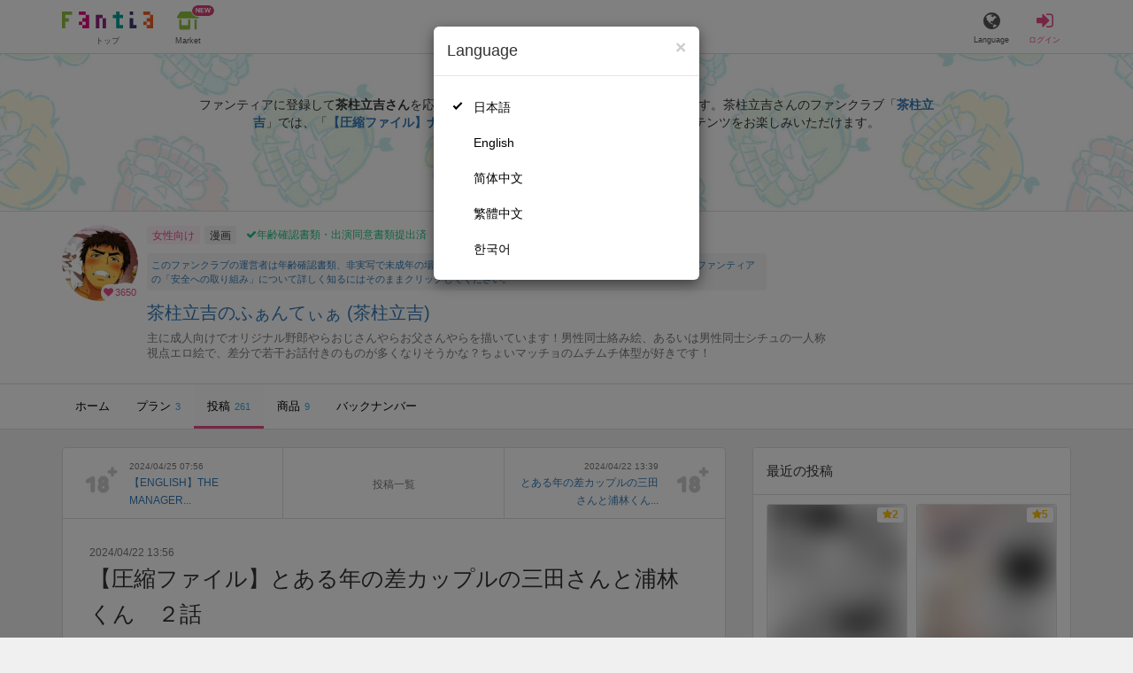

--- FILE ---
content_type: text/html; charset=utf-8
request_url: https://fantia.jp/posts/2699391
body_size: 12090
content:
<!DOCTYPE html><html lang="ja"><head><meta charset="utf-8" /><title>【圧縮ファイル】とある年の差カップルの三田さんと浦林くん　２話　 - 茶柱立吉のふぁんてぃぁ (茶柱立吉)の投稿｜ファンティア[Fantia]</title><meta name="csrf-param" content="authenticity_token" />
<meta name="csrf-token" content="7_3BwRKyWZMIfyhgJKlnKiryz1aUE0q7uAoJ5kRgCnM6JgKnpixu8oESBxFvo4002y3y9SKIE0_KfC3yUqv8ww" /><meta content="茶柱立吉のふぁんてぃぁの投稿詳細" name="description" /><meta content="茶柱立吉,茶柱立吉のふぁんてぃぁ,漫画,Fantia,ファンティア" name="keyword" /><meta content="ファンティア[Fantia]" name="copyright" /><meta content="width=device-width, initial-scale=1, shrink-to-fit=no" name="viewport" /><meta content="【圧縮ファイル】とある年の差カップルの三田さんと浦林くん　２話　 - 茶柱立吉のふぁんてぃぁ (茶柱立吉)の投稿｜ファンティア[Fantia]" property="og:title" /><meta content="ja_JP" property="og:locale" /><meta content="website" property="og:type" /><meta content="https://fantia.jp/posts/2699391" property="og:url" /><meta content="summary_large_image" name="twitter:card" /><meta content="telephone=no" name="format-detection" /><meta content="https://c.fantia.jp/uploads/fanclub/ogp_image/27802/adult_contents_482b13e6-888d-4e83-8b9b-736f112ae9b1.jpg" property="og:image" /><meta content="https://c.fantia.jp/uploads/fanclub/ogp_image/27802/adult_contents_482b13e6-888d-4e83-8b9b-736f112ae9b1.jpg" property="twitter:image" /><meta content="ファンティア[Fantia]" property="og:site_name" /><meta content="茶柱立吉のふぁんてぃぁの投稿詳細" property="og:description" /><meta content="179941739065953" property="fb:app_id" /><link href="https://fantia.jp/assets/customers/apple-touch-icon-7c45e89fc530b2b3c1bd0f4497693fa2c174f0650cd9082824b4dd7e47bfefef.png" rel="apple-touch-icon" sizes="180x180" /><link href="https://fantia.jp/assets/customers/favicon-32x32-8ab6e1f6c630503f280adca20d089646e0ea67559d5696bb3b9f34469e15c168.png" rel="icon" sizes="32x32" type="image/png" /><link href="https://fantia.jp/assets/customers/favicon-16x16-3649f53c844baeb257115a90a4617c6dcad3395eace0145d0bf163ccbce38f72.png" rel="icon" sizes="16x16" type="image/png" /><link crossorigin="use-credentials" href="https://fantia.jp/assets/customers/manifest-c01a22c82c5309f372a1d3bf85d185d7c704b5c32efd0694b9ea0edd14726e69.json" rel="manifest" /><meta content="#ffffff" name="theme-color" /><!-- こちらを見ていただいているエンジニアさんへ --><!-- 虎の穴ラボでは一緒に働く仲間を募集中です！ --><!-- 現在募集中の職種： https://toranoana-lab.co.jp/recruit --><!-- カジュアル面談も受け付けておりますので、お気軽にご連絡ください！ --><!-- カジュアル面談について： https://toranoana-lab.co.jp/recruit/casual --><link rel="alternate" href="https://fantia.jp/posts/2699391?locale=jp" hreflang="ja"><link rel="alternate" href="https://fantia.jp/posts/2699391?locale=en" hreflang="en"><link rel="alternate" href="https://fantia.jp/posts/2699391?locale=zh-cn" hreflang="zh-Hans"><link rel="alternate" href="https://fantia.jp/posts/2699391?locale=zh-tw" hreflang="zh-Hant"><link rel="alternate" href="https://fantia.jp/posts/2699391?locale=ko" hreflang="ko"><link as="script" href="/lib/js/jquery/jquery-3.7.1.min.js" rel="preload" /><link rel="preload" href="/assets/application-1aebafd99709bff39e09a3b9e885aa9510ed57445427ba175e90c3b1cbb633a3.css" media="all" as="style" /><link rel="stylesheet" href="/assets/application-1aebafd99709bff39e09a3b9e885aa9510ed57445427ba175e90c3b1cbb633a3.css" media="all" /><link href="https://fantia.jp/posts/2699391" rel="canonical" /><script type="application/ld+json">{"@type":"Article","@context":"https://schema.org","datePublished":"2024-04-22T22:56:04+09:00","dateModified":"2024-04-22T22:56:04+09:00","headline":"【圧縮ファイル】とある年の差カップルの三田さんと浦林くん　２話　","description":"とある年の差カップルの三田さんと浦林くん　２話　～二人の打ち合わせ事情編～の　圧縮ファイルです。\r\n\r\npdfとzip（jpg）になります。","mainEntityOfPage":"https://fantia.jp/posts/2699391","image":"https://c.fantia.jp/uploads/fanclub/icon_image/27802/thumb_e222fecb-86f2-42c6-8e79-b086d21eda4d.jpg","author":{"@type":"Person","name":"茶柱立吉","url":"https://fantia.jp/fanclubs/27802","sameAs":["https://twitter.com/tyabasira0518","https://www.pixiv.net/member.php?id=24284697","https://www.digiket.com/gachi/worklist/_data/ID=CIR0008000/","https://www.dmm.co.jp/dc/doujin/-/list/=/article=maker/id=75100/","https://www.dlsite.com/bl/circle/profile/=/maker_id/RG37016.html"]},"publisher":{"@type":"Organization","name":"ファンティア[Fantia]","logo":{"@type":"ImageObject","url":"https://fantia.jp/assets/customers/ogp-a43eda907aaba5783458b8036f8e5873e4b07a4284f778612809580dcd28353e.jpg"}}}</script><script src="/lib/js/jquery/jquery-3.7.1.min.js"></script><script src="/assets/application-0a6279d35b8ff30e5132c317bf0651d7719b6d66ade53a06b4111f56defcfa5f.js" defer="defer"></script><script src="/vite/assets/index.9318e672.js" defer="defer"></script><script>fanclubId = 27802;</script><script id="frontend-params" type="application/json">{
  "brand": 2,
  "is_paid": true,
  "is_logged_in": false,
  "show_adult": false,
  "locale": "ja",
  "toranoana_identify_token": "",
  "spotlight_url": "https://spotlight.fantia.jp",
  "current_locale": "ja",
  "user_type": "visitor",
  "is_viewable_fc_content": true
}</script><script nonce="e8b76632903a69353344">(function(){var i=window.location.search.slice(1);var j="atag";var f="target_id";var k="target_type";var h="; path=/";var g="; max-age="+(60*60*24);if(!i){return}i.split("&").forEach(function(a){var b=a.split("=");if(b[0]===j){document.cookie="AFID="+b[1]+h+g;document.cookie="AF_REFERRER="+document.referrer+h+g}else{if(b[0]===f){document.cookie="AF_TARGET_ID="+b[1]+h+g}else{if(b[0]===k){document.cookie="AF_TARGET_TYPE="+b[1]+h+g}}}})})();</script></head><body class=" posts-show  has-front-content" data-brand="ps" data-locale="ja" data-spotlight_url="https://spotlight.fantia.jp" data-user-type="visitor"><script>(function(){
var w=window,d=document;
var s="https://app.chatplus.jp/cp.js";
d["__cp_d"]="https://app.chatplus.jp";
d["__cp_c"]="ab404376_1";
var a=d.createElement("script"), m=d.getElementsByTagName("script")[0];
a.async=true,a.src=s,m.parentNode.insertBefore(a,m);})();</script><script charset="utf-8" defer="defer" src="https://platform.twitter.com/widgets.js" type="text/javascript"></script><div id="page"><header id="header"><div id="header-alerts"></div><nav id="header-nav"><div class="collapse hidden-md hidden-lg" id="collapse-search-form"><div class="container"><div class="search-form"><form action="/fanclubs" accept-charset="UTF-8" method="get"><input type="hidden" name="category" id="category_field" autocomplete="off" /><input type="hidden" name="brand_type" id="brand_type_field" value="2" autocomplete="off" /><input type="search" name="keyword" id="keyword_field" value="" placeholder="キーワードから探す" class="form-control search-form-input" /><button name="button" type="submit" class="search-form-btn" data-disable-with="検索中..."><i aria-hidden="true" class="fa fa-fw fa-search"></i></button></form></div></div></div><div class="header-nav-inner"><div class="container"><div class="left clearfix"><div class="inner-left d-flex align-items-center"><a class="header-logo header-nav-sp-small-text" href="/" title="ファンティア[Fantia]"><img alt="ファンティア[Fantia]" class="logo logo-height active-nav-btn" height="56" src="/assets/customers/logo-066a43beb728bc01849e909b7c749d9a4323b6f59227baff1f1536234c819939.svg" width="300" /><span class="name">トップ</span></a><div class="header-nav-btn header-nav-sp-small-text"><a class="nav-btn-renderer" href="/market"><span class="inner active-nav-btn"><img alt="マーケット" class="logo-height animation-new-service-icon relative" height="24" src="/assets/customers/shop-9afb818a02e64157ecaf551f70af1053cef662ec052af3826cb31f2ab1065f25.svg" width="27" /><span class="name"><span class="translation_missing" title="translation missing: ja.views.market">Market</span></span><img alt="new" class="icon-label-new" height="10" src="/assets/customers/label-new-332e90999645e410df7ba1ba0abf03e7c825dce93730190839f1cff687ce79c3.svg" width="27" /></span></a></div></div><div class="inner-right visible-xs"><div class="header-nav-divider hidden-xs"></div><div class="header-nav-btn header-nav-sp-small-text"><a class="nav-btn-renderer" data-toggle="modal" href="#modal-language-select" title="Language"><span class="inner"><i class="fa fa-globe"></i><span class="name">Language</span></span></a></div><div class="header-nav-btn primary header-nav-sp-small-text"><a class="nav-btn-renderer" href="/sessions/signin" title="ログイン"><span class="inner"><i class="fa fa-fw fa-sign-in"></i><span class="name">ログイン</span></span></a></div></div></div><div class="right hidden-xs"><div class="inner-right"><div class="header-nav-btn"><a class="nav-btn-renderer" data-toggle="modal" href="#modal-language-select" title="Language"><span class="inner"><i class="fa fa-globe"></i><span class="name">Language</span></span></a></div><div class="header-nav-btn primary"><a class="nav-btn-renderer" href="/sessions/signin" title="ログイン"><span class="inner"><i class="fa fa-fw fa-sign-in"></i><span class="name">ログイン</span></span></a></div></div></div></div></div></nav></header><div aria-labelledby="modal-language-select" class="modal fade" id="modal-language-select" role="dialog" tabindex="-1"><div class="modal-dialog modal-sm" role="document"><div class="modal-content"><div class="modal-header"><button aria-label="Close" class="close" data-dismiss="modal" type="button"><span aria-hidden="true"> &times;</span></button><h4 class="modal-title" id="modal-language-select">Language</h4></div><div class="modal-body modal-language-select-body"><ul><li class="modal-language-select-item"><a class="active" rel="nofollow" href="/posts/2699391?locale=ja">日本語</a></li><li class="modal-language-select-item"><a class="" rel="nofollow" href="/posts/2699391?locale=en">English</a></li><li class="modal-language-select-item"><a class="" rel="nofollow" href="/posts/2699391?locale=zh-cn">简体中文</a></li><li class="modal-language-select-item"><a class="" rel="nofollow" href="/posts/2699391?locale=zh-tw">繁體中文</a></li><li class="modal-language-select-item"><a class="" rel="nofollow" href="/posts/2699391?locale=ko">한국어</a></li></ul></div></div></div></div><div aria-labelledby="modal-shop-upgrade" class="modal fade" id="modal-shop-upgrade" role="dialog" tabindex="-1"><div class="modal-dialog" role="document"><div class="modal-content"><div class="modal-header"><button aria-label="Close" class="close" data-dismiss="modal" type="button"><span aria-hidden="true">&times;</span></button><h4 class="modal-title">ファンクラブへのアップグレード</h4></div><div class="modal-body"><div class="mb-50-children"><div><p><span class="text-primary bold">ファンクラブへアップグレードすると、ショップへ戻すことはできません。</span></p><p>ショップをファンクラブにアップグレードすると、ファンクラブの機能が利用できるようになります。</p><h4>アップグレードすることでできること</h4><ul><li>・<a href="https://help.fantia.jp/567" target="_blank">プランの開設</a><p>&nbsp;&nbsp;ファンクラブでは、無料プランのほか、ご希望の会費でファンの方に限定特典を提供する「有料プラン」を作成できます。また、商品に対してプラン限定で販売することが可能です。</p></li><li>・<a href="https://help.fantia.jp/1626" target="_blank">投稿機能</a><p>&nbsp;&nbsp;誰でも自由に見ることが出来る「公開コンテンツ」と、ファンにならないと見ることができないように設定出来る「限定コンテンツ」を作成できます。</p></li><li>・<a href="https://spotlight.fantia.jp/tips/20191210_commission" target="_blank">コミッション機能</a><p>&nbsp;&nbsp;ファンのリクエストに答えて納品することで報酬が得られる仕組みです。条件に合ったリクエストのみ引き受けることができるため、空き時間を利用して無理なくはじめられます。</p></li></ul><p>詳しくは<a href="https://help.fantia.jp/creator-guide" target="_blank">こちら</a>をご覧ください。</p></div></div></div><div class="modal-footer"><button class="btn btn-default" data-dismiss="modal" type="button">Close</button></div></div></div></div><div id="alerts"></div><script class="gtm-json" type="application/ld+json">{"fanclub_id":27802,"fanclub_brand":"女性向け","fanclub_category":"漫画","fanclub_name":"茶柱立吉のふぁんてぃぁ","fanclub_user_name":"茶柱立吉","content_title":"【圧縮ファイル】とある年の差カップルの三田さんと浦林くん　２話　 - 茶柱立吉のふぁんてぃぁ (茶柱立吉)の投稿｜ファンティア[Fantia]","content_type":"post","content_id":2699391}</script><div class="single-post" id="main"><div class="fanclubs-introduction" id="introduction"><div class="container"><h1 class="title">茶柱立吉のふぁんてぃぁ (茶柱立吉)</h1><div class="readmore-wrap readmore-xs-container"><div class="js-readmore-xs"><p>ファンティアに登録して<strong>茶柱立吉さん</strong>を応援しよう！</p><P>現在<strong>3650人のファン</strong>が応援しています。</P><p>茶柱立吉さんのファンクラブ「<a href="/fanclubs/27802" title="茶柱立吉"><strong>茶柱立吉</strong></a>」では、「<a href="/posts/3700180" title="【圧縮ファイル】ナオトパパと友幸パパ　7話"><strong>【圧縮ファイル】ナオトパパと友幸パパ　7話</strong></a>」などの特別なコンテンツをお楽しみいただけます。</p></div></div><p><a class="btn btn-primary btn-very-lg" href="/account/signup" title="無料新規登録">無料新規登録</a></p></div></div><div class="fanclub-show-header"><div class="fanclub-summary navbar-target"><div class="container"><div class="row row-packed"><div class="col-xs-2 col-sm-2 col-md-1 col-lg-1"><div class="module fanclub fanclub-sm"><div class="fanclub-header"><a href="/fanclubs/27802" title="茶柱立吉のふぁんてぃぁ (茶柱立吉)のトップページ"></a><a href="/fanclubs/27802" title="茶柱立吉のふぁんてぃぁ (茶柱立吉)"><picture><source alt="茶柱立吉のふぁんてぃぁ (茶柱立吉)" class="img-fluid img-circle replace-if-no-image" data-srcset="https://c.fantia.jp/uploads/fanclub/icon_image/27802/thumb_webp_e222fecb-86f2-42c6-8e79-b086d21eda4d.webp" height="128" srcset="/images/fallback/common/loading-md.webp" type="image/webp" width="128" /><img alt="茶柱立吉のふぁんてぃぁ (茶柱立吉)" class="img-fluid img-circle replace-if-no-image lazyload" data-src="https://c.fantia.jp/uploads/fanclub/icon_image/27802/thumb_e222fecb-86f2-42c6-8e79-b086d21eda4d.jpg" height="128" src="/images/fallback/common/loading-md.jpg" width="128" /></picture></a><div class="fanclub-fan-count"><span class="text-primary fan-count-inner" title="現在3650名のファンがいます"><i class="fa fa-fw fa-heart"></i><span>3650</span></span></div></div></div></div><div class="col-xs-10 col-sm-10 col-md-11 col-lg-11"><div class="row"><div class="col-sm-8 col-md-9"><div class="mb-5"><a class="btn btn-default btn-xs mr-5 mb-5 btn-category btn-category-female" href="/fanclubs?brand_type=2" title="女性向け">女性向け</a><a class="btn btn-default btn-xs mr-5 mb-5 btn-category" href="/fanclubs?brand_type=2&amp;category=comic" title="漫画">漫画</a><a class="btn not-btn not-btn-success btn-xs mb-5" data-container="body" data-placement="top" data-toggle="tooltip" href="https://spotlight.fantia.jp/news/safety?locale=ja" target="_blank"><i class="fa fa-check mr-3"></i>年齢確認書類・出演同意書類提出済</a></div><div class="well p-5 xs-scroll mb-15 max-width-700 font-80"><a href="https://spotlight.fantia.jp/news/safety?locale=ja" target="_blank">このファンクラブの運営者は年齢確認書類、非実写で未成年の場合は親権者または保護者の同意書を提出しています。また、ファンティアの「安全への取り組み」について詳しく知るにはそのままクリックしてください。</a></div><h1 class="fanclub-name"><a href="/fanclubs/27802" title="茶柱立吉のふぁんてぃぁのトップページ">茶柱立吉のふぁんてぃぁ (茶柱立吉)</a></h1><div class="readmore-xxs-container visible-xs-block"><div class="fanclub-title text-muted js-readmore-xxs">主に成人向けでオリジナル野郎やらおじさんやらお父さんやらを描いています！男性同士絡み絵、あるいは男性同士シチュの一人称視点エロ絵で、差分で若干お話付きのものが多くなりそうかな？ちょいマッチョのムチムチ体型が好きです！</div></div><div class="fanclub-title text-muted hidden-xs">主に成人向けでオリジナル野郎やらおじさんやらお父さんやらを描いています！男性同士絡み絵、あるいは男性同士シチュの一人称視点エロ絵で、差分で若干お話付きのものが多くなりそうかな？ちょいマッチョのムチムチ体型が好きです！</div></div><div class="col-sm-4 col-md-3"><div class="fanclub-btns wrap-login-btn"><div class="popup-bar js-popup-bar" data-within-area="body"><div class="btn btn-primary btn-lg btn-block login-btn" href="/fanclubs/27802/plans" rel="nofollow"><div class="inner-loginbar-left"><p>ファンティアに登録して茶柱立吉さんを応援しよう！</p></div><a class="inner-loginbar-right" href="/account/signup" title="無料新規登録">無料新規登録</a></div></div></div></div></div></div></div></div></div><div class="fanclub-tabs js-affix-nav" data-within-area="body"><div class="container"><nav class="scroll-tabs mb-3"><div class="scroll-tabs-main"><a class="tab-item tab-item-text" href="/fanclubs/27802" title="茶柱立吉のふぁんてぃぁのホーム"><span>ホーム</span></a><a class="tab-item tab-item-text" href="/fanclubs/27802/plans" title="茶柱立吉のふぁんてぃぁのプラン一覧"><span>プラン</span><span class="counter">3</span></a><a class="tab-item tab-item-text active" href="/fanclubs/27802/posts" title="茶柱立吉のふぁんてぃぁの投稿一覧"><span>投稿</span><span class="counter">261</span></a><a class="tab-item tab-item-text" href="/fanclubs/27802/products" title="茶柱立吉のふぁんてぃぁの商品一覧"><span>商品</span><span class="counter">9</span></a><a class="tab-item tab-item-text" href="/fanclubs/27802/backnumbers" title="茶柱立吉のふぁんてぃぁのバックナンバー一覧"><span>バックナンバー</span></a></div><a class="scroll-tab-arrow scroll-tab-arrow-left is-hide" href="#"><i class="fa fa-caret-left"></i></a><a class="scroll-tab-arrow scroll-tab-arrow-right" href="#"><i class="fa fa-caret-right"></i></a></nav></div></div></div><post-show data-display-campaigns="{&quot;fanclub_band_banner&quot;:{&quot;id&quot;:165,&quot;campaign_type&quot;:&quot;fanclub_band_banner&quot;,&quot;name&quot;:&quot;周年企画応援バナー&quot;,&quot;display_text&quot;:&quot;記念スタンプを贈るとクリエイターにお祝いドリンクをプレゼント！&quot;,&quot;link_text&quot;:&quot;クリエイターをお祝いしよう！&quot;,&quot;link_url&quot;:&quot;https://spotlight.fantia.jp/special/anniv-2025-nov&quot;,&quot;image_path&quot;:&quot;&quot;,&quot;banner_image&quot;:{&quot;url&quot;:&quot;https://c.fantia.jp/uploads/display_campaign/banner_image/165/b6467e95-5068-474d-b661-fe8da95e4137.jpg&quot;},&quot;banner_width&quot;:400,&quot;banner_height&quot;:50,&quot;note&quot;:&quot;&quot;,&quot;start_at&quot;:&quot;2025-11-01T11:00:00.000+09:00&quot;,&quot;end_at&quot;:&quot;2025-11-30T23:55:00.000+09:00&quot;,&quot;created_at&quot;:&quot;2022-09-06T17:41:53.000+09:00&quot;,&quot;updated_at&quot;:&quot;2025-10-30T13:21:18.000+09:00&quot;,&quot;tag&quot;:&quot;&quot;,&quot;display_name&quot;:&quot;&quot;},&quot;fanclub_sidebar_banner&quot;:{&quot;id&quot;:166,&quot;campaign_type&quot;:&quot;fanclub_sidebar_banner&quot;,&quot;name&quot;:&quot;周年企画応援バナー&quot;,&quot;display_text&quot;:&quot;記念スタンプを贈るとクリエイターにお祝いドリンクをプレゼント！&quot;,&quot;link_text&quot;:&quot;クリエイターをお祝いしよう！&quot;,&quot;link_url&quot;:&quot;https://spotlight.fantia.jp/special/anniv-2025-nov&quot;,&quot;image_path&quot;:&quot;&quot;,&quot;banner_image&quot;:{&quot;url&quot;:&quot;https://c.fantia.jp/uploads/display_campaign/banner_image/166/cb258462-436f-4d4b-ae61-3f7df818faca.jpg&quot;},&quot;banner_width&quot;:400,&quot;banner_height&quot;:200,&quot;note&quot;:&quot;&quot;,&quot;start_at&quot;:&quot;2025-11-01T11:00:00.000+09:00&quot;,&quot;end_at&quot;:&quot;2025-11-30T23:55:00.000+09:00&quot;,&quot;created_at&quot;:&quot;2022-09-06T17:43:28.000+09:00&quot;,&quot;updated_at&quot;:&quot;2025-10-30T13:18:25.000+09:00&quot;,&quot;tag&quot;:&quot;&quot;,&quot;display_name&quot;:&quot;&quot;}}" data-ec-widget-js-url="https://ec-widget.toranoana.jp/contents/ec-tora-widget.js" data-exnoa-ads="null" data-fanclub-sidebar-banner="null" data-post-id="2699391" data-recommends="{&quot;posts&quot;:[]}" data-reported="false" data-tag-recommend-posts="[{&quot;id&quot;:704473,&quot;title&quot;:&quot;友達のお父さん第一話＆その後のサンプル&quot;,&quot;comment&quot;:null,&quot;rating&quot;:&quot;adult&quot;,&quot;thumb&quot;:{&quot;thumb&quot;:&quot;https://c.fantia.jp/uploads/post/file/704473/thumb_5ed52600-d3e2-46b9-977b-05834aa74f37.jpg&quot;,&quot;thumb_webp&quot;:&quot;https://c.fantia.jp/uploads/post/file/704473/thumb_webp_5ed52600-d3e2-46b9-977b-05834aa74f37.webp&quot;,&quot;medium&quot;:&quot;https://c.fantia.jp/uploads/post/file/704473/medium_5ed52600-d3e2-46b9-977b-05834aa74f37.jpg&quot;,&quot;medium_webp&quot;:&quot;https://c.fantia.jp/uploads/post/file/704473/medium_webp_5ed52600-d3e2-46b9-977b-05834aa74f37.webp&quot;,&quot;large&quot;:&quot;https://c.fantia.jp/uploads/post/file/704473/large_5ed52600-d3e2-46b9-977b-05834aa74f37.jpg&quot;,&quot;main&quot;:&quot;https://c.fantia.jp/uploads/post/file/704473/main_5ed52600-d3e2-46b9-977b-05834aa74f37.jpg&quot;,&quot;main_webp&quot;:&quot;https://c.fantia.jp/uploads/post/file/704473/main_webp_5ed52600-d3e2-46b9-977b-05834aa74f37.webp&quot;,&quot;ogp&quot;:&quot;https://c.fantia.jp/uploads/post/file/704473/ogp_5ed52600-d3e2-46b9-977b-05834aa74f37.jpg&quot;,&quot;blurred_ogp&quot;:&quot;https://c.fantia.jp/uploads/post/file/704473/blurred_ogp_5ed52600-d3e2-46b9-977b-05834aa74f37.jpg&quot;,&quot;micro&quot;:&quot;https://c.fantia.jp/uploads/post/file/704473/micro_5ed52600-d3e2-46b9-977b-05834aa74f37.jpg&quot;,&quot;blurred_image&quot;:&quot;https://c.fantia.jp/uploads/post/file/704473/blurred_image.png&quot;,&quot;original&quot;:&quot;https://c.fantia.jp/uploads/post/file/704473/5ed52600-d3e2-46b9-977b-05834aa74f37.jpg&quot;},&quot;thumb_micro&quot;:&quot;https://c.fantia.jp/uploads/post/file/704473/micro_5ed52600-d3e2-46b9-977b-05834aa74f37.jpg&quot;,&quot;show_adult_thumb&quot;:false,&quot;posted_at&quot;:&quot;Fri, 30 Apr 2021 17:42:58 +0900&quot;,&quot;likes_count&quot;:27,&quot;liked&quot;:null,&quot;is_contributor&quot;:false,&quot;uri&quot;:{&quot;show&quot;:&quot;/posts/704473&quot;,&quot;edit&quot;:null},&quot;is_publish_open&quot;:true,&quot;is_blog&quot;:false,&quot;is_watermark_enabled&quot;:false,&quot;is_animated&quot;:false,&quot;is_comment_enabled&quot;:true,&quot;converted_at&quot;:&quot;2021-04-30T17:43:40.000+09:00&quot;,&quot;fanclub_brand&quot;:2,&quot;special_reaction&quot;:{&quot;reaction&quot;:&quot;https://c.fantia.jp/uploads/reaction_type_master/reaction/55/d5f18e61-b387-4882-914e-a905a9d7bffa.gif&quot;,&quot;kind&quot;:&quot;pay&quot;,&quot;display_type&quot;:&quot;link&quot;},&quot;redirect_url_from_save&quot;:&quot;/mypage/fanclubs/posts/704473/edit?new=1&quot;,&quot;tag_ids&quot;:[]},{&quot;id&quot;:606512,&quot;title&quot;:&quot;友達のお父さん～空き家片付け編（前編）～&quot;,&quot;comment&quot;:null,&quot;rating&quot;:&quot;adult&quot;,&quot;thumb&quot;:{&quot;thumb&quot;:&quot;https://c.fantia.jp/uploads/post/file/606512/thumb_ef044e65-d838-421a-a93d-6eda4a2f57d8.jpg&quot;,&quot;thumb_webp&quot;:&quot;https://c.fantia.jp/uploads/post/file/606512/thumb_webp_ef044e65-d838-421a-a93d-6eda4a2f57d8.webp&quot;,&quot;medium&quot;:&quot;https://c.fantia.jp/uploads/post/file/606512/medium_ef044e65-d838-421a-a93d-6eda4a2f57d8.jpg&quot;,&quot;medium_webp&quot;:&quot;https://c.fantia.jp/uploads/post/file/606512/medium_webp_ef044e65-d838-421a-a93d-6eda4a2f57d8.webp&quot;,&quot;large&quot;:&quot;https://c.fantia.jp/uploads/post/file/606512/large_ef044e65-d838-421a-a93d-6eda4a2f57d8.jpg&quot;,&quot;main&quot;:&quot;https://c.fantia.jp/uploads/post/file/606512/main_ef044e65-d838-421a-a93d-6eda4a2f57d8.jpg&quot;,&quot;main_webp&quot;:&quot;https://c.fantia.jp/uploads/post/file/606512/main_webp_ef044e65-d838-421a-a93d-6eda4a2f57d8.webp&quot;,&quot;ogp&quot;:&quot;https://c.fantia.jp/uploads/post/file/606512/ogp_ef044e65-d838-421a-a93d-6eda4a2f57d8.jpg&quot;,&quot;blurred_ogp&quot;:&quot;https://c.fantia.jp/uploads/post/file/606512/blurred_ogp_ef044e65-d838-421a-a93d-6eda4a2f57d8.jpg&quot;,&quot;micro&quot;:&quot;https://c.fantia.jp/uploads/post/file/606512/micro_ef044e65-d838-421a-a93d-6eda4a2f57d8.jpg&quot;,&quot;blurred_image&quot;:&quot;https://c.fantia.jp/uploads/post/file/606512/blurred_image.png&quot;,&quot;original&quot;:&quot;https://c.fantia.jp/uploads/post/file/606512/ef044e65-d838-421a-a93d-6eda4a2f57d8.jpg&quot;},&quot;thumb_micro&quot;:&quot;https://c.fantia.jp/uploads/post/file/606512/micro_ef044e65-d838-421a-a93d-6eda4a2f57d8.jpg&quot;,&quot;show_adult_thumb&quot;:false,&quot;posted_at&quot;:&quot;Tue, 09 Feb 2021 20:32:54 +0900&quot;,&quot;likes_count&quot;:25,&quot;liked&quot;:null,&quot;is_contributor&quot;:false,&quot;uri&quot;:{&quot;show&quot;:&quot;/posts/606512&quot;,&quot;edit&quot;:null},&quot;is_publish_open&quot;:true,&quot;is_blog&quot;:false,&quot;is_watermark_enabled&quot;:false,&quot;is_animated&quot;:false,&quot;is_comment_enabled&quot;:true,&quot;converted_at&quot;:&quot;2021-02-09T20:34:15.000+09:00&quot;,&quot;fanclub_brand&quot;:2,&quot;special_reaction&quot;:{&quot;reaction&quot;:&quot;https://c.fantia.jp/uploads/reaction_type_master/reaction/33/03b9bc22-9904-417a-8aeb-d9838082c465.gif&quot;,&quot;kind&quot;:&quot;pay&quot;,&quot;display_type&quot;:&quot;link&quot;},&quot;redirect_url_from_save&quot;:&quot;/mypage/fanclubs/posts/606512/edit?new=1&quot;,&quot;tag_ids&quot;:[]},{&quot;id&quot;:409503,&quot;title&quot;:&quot;友達のお父さん～夏休み特別編～&quot;,&quot;comment&quot;:null,&quot;rating&quot;:&quot;adult&quot;,&quot;thumb&quot;:{&quot;thumb&quot;:&quot;https://c.fantia.jp/uploads/post/file/409503/thumb_4d1d8375-da6a-4b03-bc0d-1e4f71898779.jpg&quot;,&quot;thumb_webp&quot;:&quot;https://c.fantia.jp/uploads/post/file/409503/thumb_webp_4d1d8375-da6a-4b03-bc0d-1e4f71898779.webp&quot;,&quot;medium&quot;:&quot;https://c.fantia.jp/uploads/post/file/409503/medium_4d1d8375-da6a-4b03-bc0d-1e4f71898779.jpg&quot;,&quot;medium_webp&quot;:&quot;https://c.fantia.jp/uploads/post/file/409503/medium_webp_4d1d8375-da6a-4b03-bc0d-1e4f71898779.webp&quot;,&quot;large&quot;:&quot;https://c.fantia.jp/uploads/post/file/409503/large_4d1d8375-da6a-4b03-bc0d-1e4f71898779.jpg&quot;,&quot;main&quot;:&quot;https://c.fantia.jp/uploads/post/file/409503/main_4d1d8375-da6a-4b03-bc0d-1e4f71898779.jpg&quot;,&quot;main_webp&quot;:&quot;https://c.fantia.jp/uploads/post/file/409503/main_webp_4d1d8375-da6a-4b03-bc0d-1e4f71898779.webp&quot;,&quot;ogp&quot;:&quot;https://c.fantia.jp/uploads/post/file/409503/ogp_4d1d8375-da6a-4b03-bc0d-1e4f71898779.jpg&quot;,&quot;blurred_ogp&quot;:&quot;https://c.fantia.jp/uploads/post/file/409503/blurred_ogp_4d1d8375-da6a-4b03-bc0d-1e4f71898779.jpg&quot;,&quot;micro&quot;:&quot;https://c.fantia.jp/uploads/post/file/409503/micro_4d1d8375-da6a-4b03-bc0d-1e4f71898779.jpg&quot;,&quot;blurred_image&quot;:&quot;https://c.fantia.jp/uploads/post/file/409503/blurred_image.png&quot;,&quot;original&quot;:&quot;https://c.fantia.jp/uploads/post/file/409503/4d1d8375-da6a-4b03-bc0d-1e4f71898779.jpg&quot;},&quot;thumb_micro&quot;:&quot;https://c.fantia.jp/uploads/post/file/409503/micro_4d1d8375-da6a-4b03-bc0d-1e4f71898779.jpg&quot;,&quot;show_adult_thumb&quot;:false,&quot;posted_at&quot;:&quot;Sat, 18 Jul 2020 01:02:02 +0900&quot;,&quot;likes_count&quot;:24,&quot;liked&quot;:null,&quot;is_contributor&quot;:false,&quot;uri&quot;:{&quot;show&quot;:&quot;/posts/409503&quot;,&quot;edit&quot;:null},&quot;is_publish_open&quot;:true,&quot;is_blog&quot;:false,&quot;is_watermark_enabled&quot;:false,&quot;is_animated&quot;:false,&quot;is_comment_enabled&quot;:true,&quot;converted_at&quot;:&quot;2020-07-18T01:07:30.000+09:00&quot;,&quot;fanclub_brand&quot;:2,&quot;special_reaction&quot;:{&quot;reaction&quot;:&quot;https://c.fantia.jp/uploads/reaction_type_master/reaction/6/4e1fbecd-6144-41f9-87c8-3c94a8d18996.gif&quot;,&quot;kind&quot;:&quot;pay&quot;,&quot;display_type&quot;:&quot;link&quot;},&quot;redirect_url_from_save&quot;:&quot;/mypage/fanclubs/posts/409503/edit?new=1&quot;,&quot;tag_ids&quot;:[]},{&quot;id&quot;:641250,&quot;title&quot;:&quot;友達のお父さん空き家片付け編（後編）&quot;,&quot;comment&quot;:null,&quot;rating&quot;:&quot;adult&quot;,&quot;thumb&quot;:{&quot;thumb&quot;:&quot;https://c.fantia.jp/uploads/post/file/641250/thumb_f306b222-608b-45df-8fea-3ef648d8fa84.jpg&quot;,&quot;thumb_webp&quot;:&quot;https://c.fantia.jp/uploads/post/file/641250/thumb_webp_f306b222-608b-45df-8fea-3ef648d8fa84.webp&quot;,&quot;medium&quot;:&quot;https://c.fantia.jp/uploads/post/file/641250/medium_f306b222-608b-45df-8fea-3ef648d8fa84.jpg&quot;,&quot;medium_webp&quot;:&quot;https://c.fantia.jp/uploads/post/file/641250/medium_webp_f306b222-608b-45df-8fea-3ef648d8fa84.webp&quot;,&quot;large&quot;:&quot;https://c.fantia.jp/uploads/post/file/641250/large_f306b222-608b-45df-8fea-3ef648d8fa84.jpg&quot;,&quot;main&quot;:&quot;https://c.fantia.jp/uploads/post/file/641250/main_f306b222-608b-45df-8fea-3ef648d8fa84.jpg&quot;,&quot;main_webp&quot;:&quot;https://c.fantia.jp/uploads/post/file/641250/main_webp_f306b222-608b-45df-8fea-3ef648d8fa84.webp&quot;,&quot;ogp&quot;:&quot;https://c.fantia.jp/uploads/post/file/641250/ogp_f306b222-608b-45df-8fea-3ef648d8fa84.jpg&quot;,&quot;blurred_ogp&quot;:&quot;https://c.fantia.jp/uploads/post/file/641250/blurred_ogp_f306b222-608b-45df-8fea-3ef648d8fa84.jpg&quot;,&quot;micro&quot;:&quot;https://c.fantia.jp/uploads/post/file/641250/micro_f306b222-608b-45df-8fea-3ef648d8fa84.jpg&quot;,&quot;blurred_image&quot;:&quot;https://c.fantia.jp/uploads/post/file/641250/blurred_image.png&quot;,&quot;original&quot;:&quot;https://c.fantia.jp/uploads/post/file/641250/f306b222-608b-45df-8fea-3ef648d8fa84.jpg&quot;},&quot;thumb_micro&quot;:&quot;https://c.fantia.jp/uploads/post/file/641250/micro_f306b222-608b-45df-8fea-3ef648d8fa84.jpg&quot;,&quot;show_adult_thumb&quot;:false,&quot;posted_at&quot;:&quot;Wed, 10 Mar 2021 05:16:49 +0900&quot;,&quot;likes_count&quot;:22,&quot;liked&quot;:null,&quot;is_contributor&quot;:false,&quot;uri&quot;:{&quot;show&quot;:&quot;/posts/641250&quot;,&quot;edit&quot;:null},&quot;is_publish_open&quot;:true,&quot;is_blog&quot;:false,&quot;is_watermark_enabled&quot;:false,&quot;is_animated&quot;:false,&quot;is_comment_enabled&quot;:true,&quot;converted_at&quot;:&quot;2021-03-10T05:17:15.000+09:00&quot;,&quot;fanclub_brand&quot;:2,&quot;special_reaction&quot;:{&quot;reaction&quot;:&quot;https://c.fantia.jp/uploads/reaction_type_master/reaction/13/77ebd27b-3fcb-412b-b6cb-14af681e166e.gif&quot;,&quot;kind&quot;:&quot;pay&quot;,&quot;display_type&quot;:&quot;link&quot;},&quot;redirect_url_from_save&quot;:&quot;/mypage/fanclubs/posts/641250/edit?new=1&quot;,&quot;tag_ids&quot;:[]},{&quot;id&quot;:1271342,&quot;title&quot;:&quot;ナオトパパと友幸パパ（後編）～ナオトパパ、パパ友のチンポを深く知るの巻～&quot;,&quot;comment&quot;:null,&quot;rating&quot;:&quot;adult&quot;,&quot;thumb&quot;:{&quot;thumb&quot;:&quot;https://c.fantia.jp/uploads/post/file/1271342/thumb_27112bee-457d-41c3-baba-abb6dd51d52e.jpg&quot;,&quot;thumb_webp&quot;:&quot;https://c.fantia.jp/uploads/post/file/1271342/thumb_webp_27112bee-457d-41c3-baba-abb6dd51d52e.webp&quot;,&quot;medium&quot;:&quot;https://c.fantia.jp/uploads/post/file/1271342/medium_27112bee-457d-41c3-baba-abb6dd51d52e.jpg&quot;,&quot;medium_webp&quot;:&quot;https://c.fantia.jp/uploads/post/file/1271342/medium_webp_27112bee-457d-41c3-baba-abb6dd51d52e.webp&quot;,&quot;large&quot;:&quot;https://c.fantia.jp/uploads/post/file/1271342/large_27112bee-457d-41c3-baba-abb6dd51d52e.jpg&quot;,&quot;main&quot;:&quot;https://c.fantia.jp/uploads/post/file/1271342/main_27112bee-457d-41c3-baba-abb6dd51d52e.jpg&quot;,&quot;main_webp&quot;:&quot;https://c.fantia.jp/uploads/post/file/1271342/main_webp_27112bee-457d-41c3-baba-abb6dd51d52e.webp&quot;,&quot;ogp&quot;:&quot;https://c.fantia.jp/uploads/post/file/1271342/ogp_27112bee-457d-41c3-baba-abb6dd51d52e.jpg&quot;,&quot;blurred_ogp&quot;:&quot;https://c.fantia.jp/uploads/post/file/1271342/blurred_ogp_27112bee-457d-41c3-baba-abb6dd51d52e.jpg&quot;,&quot;micro&quot;:&quot;https://c.fantia.jp/uploads/post/file/1271342/micro_27112bee-457d-41c3-baba-abb6dd51d52e.jpg&quot;,&quot;blurred_image&quot;:&quot;https://c.fantia.jp/uploads/post/file/1271342/blurred_image.png&quot;,&quot;original&quot;:&quot;https://c.fantia.jp/uploads/post/file/1271342/27112bee-457d-41c3-baba-abb6dd51d52e.jpg&quot;},&quot;thumb_micro&quot;:&quot;https://c.fantia.jp/uploads/post/file/1271342/micro_27112bee-457d-41c3-baba-abb6dd51d52e.jpg&quot;,&quot;show_adult_thumb&quot;:false,&quot;posted_at&quot;:&quot;Sun, 15 May 2022 00:53:43 +0900&quot;,&quot;likes_count&quot;:21,&quot;liked&quot;:null,&quot;is_contributor&quot;:false,&quot;uri&quot;:{&quot;show&quot;:&quot;/posts/1271342&quot;,&quot;edit&quot;:null},&quot;is_publish_open&quot;:true,&quot;is_blog&quot;:false,&quot;is_watermark_enabled&quot;:false,&quot;is_animated&quot;:false,&quot;is_comment_enabled&quot;:true,&quot;converted_at&quot;:&quot;2022-05-15T00:54:10.000+09:00&quot;,&quot;fanclub_brand&quot;:2,&quot;special_reaction&quot;:null,&quot;redirect_url_from_save&quot;:&quot;/mypage/fanclubs/posts/1271342/edit?new=1&quot;,&quot;tag_ids&quot;:[299,27,63150,475]},{&quot;id&quot;:802383,&quot;title&quot;:&quot;友達のお父さん～タクミの説教編～&quot;,&quot;comment&quot;:null,&quot;rating&quot;:&quot;adult&quot;,&quot;thumb&quot;:{&quot;thumb&quot;:&quot;https://c.fantia.jp/uploads/post/file/802383/thumb_9374f120-b31d-4b03-8a29-06b8eda29931.jpg&quot;,&quot;thumb_webp&quot;:&quot;https://c.fantia.jp/uploads/post/file/802383/thumb_webp_9374f120-b31d-4b03-8a29-06b8eda29931.webp&quot;,&quot;medium&quot;:&quot;https://c.fantia.jp/uploads/post/file/802383/medium_9374f120-b31d-4b03-8a29-06b8eda29931.jpg&quot;,&quot;medium_webp&quot;:&quot;https://c.fantia.jp/uploads/post/file/802383/medium_webp_9374f120-b31d-4b03-8a29-06b8eda29931.webp&quot;,&quot;large&quot;:&quot;https://c.fantia.jp/uploads/post/file/802383/large_9374f120-b31d-4b03-8a29-06b8eda29931.jpg&quot;,&quot;main&quot;:&quot;https://c.fantia.jp/uploads/post/file/802383/main_9374f120-b31d-4b03-8a29-06b8eda29931.jpg&quot;,&quot;main_webp&quot;:&quot;https://c.fantia.jp/uploads/post/file/802383/main_webp_9374f120-b31d-4b03-8a29-06b8eda29931.webp&quot;,&quot;ogp&quot;:&quot;https://c.fantia.jp/uploads/post/file/802383/ogp_9374f120-b31d-4b03-8a29-06b8eda29931.jpg&quot;,&quot;blurred_ogp&quot;:&quot;https://c.fantia.jp/uploads/post/file/802383/blurred_ogp_9374f120-b31d-4b03-8a29-06b8eda29931.jpg&quot;,&quot;micro&quot;:&quot;https://c.fantia.jp/uploads/post/file/802383/micro_9374f120-b31d-4b03-8a29-06b8eda29931.jpg&quot;,&quot;blurred_image&quot;:&quot;https://c.fantia.jp/uploads/post/file/802383/blurred_image.png&quot;,&quot;original&quot;:&quot;https://c.fantia.jp/uploads/post/file/802383/9374f120-b31d-4b03-8a29-06b8eda29931.jpg&quot;},&quot;thumb_micro&quot;:&quot;https://c.fantia.jp/uploads/post/file/802383/micro_9374f120-b31d-4b03-8a29-06b8eda29931.jpg&quot;,&quot;show_adult_thumb&quot;:false,&quot;posted_at&quot;:&quot;Sun, 11 Jul 2021 00:42:06 +0900&quot;,&quot;likes_count&quot;:20,&quot;liked&quot;:null,&quot;is_contributor&quot;:false,&quot;uri&quot;:{&quot;show&quot;:&quot;/posts/802383&quot;,&quot;edit&quot;:null},&quot;is_publish_open&quot;:true,&quot;is_blog&quot;:false,&quot;is_watermark_enabled&quot;:false,&quot;is_animated&quot;:false,&quot;is_comment_enabled&quot;:true,&quot;converted_at&quot;:&quot;2021-07-11T00:42:48.000+09:00&quot;,&quot;fanclub_brand&quot;:2,&quot;special_reaction&quot;:{&quot;reaction&quot;:&quot;https://c.fantia.jp/uploads/reaction_type_master/reaction/10/f74dd5c8-e942-4a3d-87c4-762938cb49c7.gif&quot;,&quot;kind&quot;:&quot;pay&quot;,&quot;display_type&quot;:&quot;link&quot;},&quot;redirect_url_from_save&quot;:&quot;/mypage/fanclubs/posts/802383/edit?new=1&quot;,&quot;tag_ids&quot;:[]}]"></post-show></div><div data-fanclub-id="27802" data-is-joining-status="false" data-is-owner-status="false" id="fanclub-support-status"></div><footer id="footer"><div class="js-fix-back-to-top-container fix-back-to-top-container"><div class="fix-back-to-top"><a href="#" title="トップへ戻る"><i class="fa fa-arrow-up"></i></a></div></div><div class="footer-back-to-top"><a href="#" title="トップへ戻る"><i class="fa fa-arrow-up"></i><span>トップへ戻る</span></a></div><div class="footer-nav"><div class="container"><div class="row"><div class="col-xs-12 col-sm-8 col-md-6 col-md-push-3"><div class="row"><div class="col-xs-12 col-sm-6 col-md-6"><nav class="footer-sitemap"><h4>ブランド</h4><ul><li><a href="/?brand_type=0" title="ファンティア総合TOP">ファンティア - 総合(男性向け)</a></li><li><a href="/?brand_type=2" title="ファンティア女性向けTOP">ファンティア - 女性向け</a></li><li><a href="/?brand_type=3" title="ファンティア全年齢向けTOP">ファンティア - 全年齢</a></li><li><a href="/?brand_type=4" title="ファンティア占いTOP">ファンティア - 占い</a></li></ul></nav><nav class="footer-sitemap"><h4>ご利用について</h4><ul><li><a href="https://spotlight.fantia.jp/" target="_blank" title="ファンティアスポットライト"><span>最新情報・TIPS</span><i class="fa fa-external-link ml-5"></i></a></li><li><a href="https://help.fantia.jp/237" target="_blank" title="楽しみ方・使い方"><span>楽しみ方・使い方</span><i class="fa fa-external-link ml-5"></i></a></li><li><a href="https://help.fantia.jp/" target="_blank" title="ファンティアヘルプセンター"><span>ヘルプセンター</span><i class="fa fa-external-link ml-5"></i></a></li><li><a href="https://spotlight.fantia.jp/news/safety?locale=ja" target="_blank" title="ファンティアの安全への取り組みについて"><span>ファンティアの安全への取り組みについて</span><i class="fa fa-external-link ml-5"></i></a></li><li><a href="/help/company">会社概要</a></li><li><a href="/help/terms">利用規約</a></li><li><a href="https://help.fantia.jp/guideline" target="_blank" title="投稿ガイドライン"><span>投稿ガイドライン</span><i class="fa fa-external-link ml-5"></i></a></li><li><a href="/help/law">特定商取引法に基づく表記</a></li><li><a href="/help/privacy">プライバシーポリシー</a></li><li><a href="/help/antisocialist">反社会的勢力に対する基本方針</a></li><li><a href="/help/inquiry">お問い合わせ</a></li><li><a href="/help/inquiry">不正なユーザー・コンテンツの報告</a></li><li><a target="_blank" href="https://help.fantia.jp/240">ロゴ素材のダウンロード</a></li><li><a href="/help/sitemap">サイトマップ</a></li><li><a href="https://docs.google.com/forms/d/e/1FAIpQLSeL9aVSjOsbXaJvwAcfdyoTCr5F4U5433tDKCa5zFjpZHFi4Q/viewform" target="_blank"><span>ご意見箱</span><i class="fa fa-external-link ml-5"></i></a></li></ul></nav></div><div class="col-xs-12 col-sm-6 col-md-6"><nav class="footer-sitemap"><h4><a href="/ranking?brand_type=2"><span>ランキング</span></a></h4><ul><li><a href="/ranking?brand_type=2&amp;content=fanclub"><span>人気のクリエイター</span></a></li><li><a href="/ranking?brand_type=2&amp;content=post"><span>人気の投稿</span></a></li><li><a href="/ranking?brand_type=2&amp;content=product&amp;only_lottery=false"><span>人気の商品</span></a></li><li><a href="/ranking?brand_type=2&amp;content=product&amp;only_lottery=true"><span>人気のくじ商品</span></a></li><li><a href="/ranking?brand_type=2&amp;content=commission"><span>人気のコミッション</span></a></li></ul></nav><nav class="footer-sitemap"><h4><a href="/fanclubs?brand_type=2">探す</a></h4><ul><li><a href="/fanclubs?brand_type=2"><span>クリエイターを探す</span></a><a href="/posts?brand_type=2"><span>投稿を探す</span></a></li><li><a href="/products?brand_type=2"><span>商品を探す</span></a></li><li><a href="/commissions?brand_type=2"><span>コミッションを探す</span></a></li><li><a href="/tags?brand_type=2"><span>投稿タグを探す</span></a></li></ul></nav><nav class="footer-sitemap"><h4>Language</h4><ul><li><a class="active" rel="nofollow" href="/posts/2699391?locale=ja">日本語</a></li><li><a class="" rel="nofollow" href="/posts/2699391?locale=en">English</a></li><li><a class="" rel="nofollow" href="/posts/2699391?locale=zh-cn">简体中文</a></li><li><a class="" rel="nofollow" href="/posts/2699391?locale=zh-tw">繁體中文</a></li><li><a class="" rel="nofollow" href="/posts/2699391?locale=ko">한국어</a></li></ul></nav></div></div></div><div class="footer-payment col-xs-12 col-sm-4 col-md-3 col-md-push-3 mb-50"><h4><a href="https://help.fantia.jp/285" target="_blank">ご利用可能なお支払い方法<i class="fa fa-external-link ml-5"></i></a></h4><p><a href="https://help.fantia.jp/285" target="_blank" title="ご利用できる支払い方法の詳細はこちら"><small><span>ご利用できる支払い方法の詳細はこちら</span><i class="fa fa-external-link ml-5"></i></small></a></p><p><a href="/help/conveni" title="コンビニ決済でのお支払い方法"><small><span>コンビニ決済でのお支払い方法</span><i class="fa fa-fw fa-angle-right"></i></small></a></p><p><a href="/help/bank" title="銀行振込(ペイジー)でのお支払い方法"><small><span>銀行振込でのお支払い方法</span><i class="fa fa-fw fa-angle-right"></i></small></a></p><nav class="footer-sitemap mt-50 mb-0"><h4><span class="title-main">採用情報</span></h4><div class="mb-10"><a href="https://toranoana-lab.co.jp/recruit?utm_source=fantia&amp;utm_medium=footer_bnr&amp;utm_campaign=recruiting_202112#recruit-job" target="_blank"><img alt="開発エンジニアほか積極採用中！" class="img-fluid border lazyload" height="250" src="/assets/customers/common/engineer202502-c5447d8670502ec921aab493f8aed9cac76c65407b1c39f4dc58a55a9f33ae1d.jpg" width="500" /></a></div><ul class="jobs-container" data-type="footer"><li><a href="https://yumenosora.co.jp/archives/job/1724?utm_source=fantia&amp;utm_medium=footer_text&amp;utm_campaign=recruiting_202007" target="_blank"><span>Webエンジニア中途採用（正社員）</span></a></li></ul></nav></div><div class="footer-about col-xs-12 col-sm-12 col-md-3 col-md-pull-9 mb-30"><h4>このサイトについて</h4><p class="mb-20"><a href="/" title="ファンティア[Fantia]"><img alt="ファンティア[Fantia]" class="footer-logo" height="30" src="/assets/customers/logo-066a43beb728bc01849e909b7c749d9a4323b6f59227baff1f1536234c819939.svg" width="150" /></a></p><p><strong>ファンティア[Fantia]はクリエイター支援プラットフォームです。</strong></p><p><small>ファンティア[Fantia]は、イラストレーター・漫画家・コスプレイヤー・ゲーム製作者・VTuberなど、 各方面で活躍するクリエイターが、創作活動に必要な資金を獲得できるサービスです。<br />誰でも無料で登録でき、あなたを応援したいファンからの支援を受けられます。</small></p><p><nav class="footer-sns"><a href="https://x.com/fantia_jp" target="_blank" title="ファンティア公式X"><i class="fa"><svg height="21" viewBox="0 0 1200 1227" width="21" xmlns="http://www.w3.org/2000/svg"><path d="M714.163 519.284L1160.89 0H1055.03L667.137 450.887L357.328 0H0L468.492 681.821L0 1226.37H105.866L515.491 750.218L842.672 1226.37H1200L714.137 519.284H714.163ZM569.165 687.828L521.697 619.934L144.011 79.6944H306.615L611.412 515.685L658.88 583.579L1055.08 1150.3H892.476L569.165 687.854V687.828Z"></path></svg></i></a><a href="https://www.instagram.com/fantiajp/" target="_blank" title="ファンティア公式Instagram"><i class="fa fa-instagram fa-2x"></i></a></nav></p><p class="footer-copyright"><span>2025</span><i class="fa fa-copyright fa-fw"></i><a href="/" title="ファンティア[Fantia]">ファンティア[Fantia]</a></p></div></div></div><div class="footer-visible-in-form-page"><p class="footer-copyright text-center"><span>2025</span><i class="fa fa-copyright fa-fw"></i><a href="/" title="ファンティア[Fantia]">ファンティア[Fantia]</a></p></div></div></footer><script class="gtm-json" type="application/ld+json"></script><script type="text/javascript">
  window.dataLayer = window.dataLayer || [];
// タグでgtm-jsonを持つjson要素をDataLayerに渡す
// GTMのイベントに送信するgtm-jsonはこれより以前にのHTMLへ描画しないといけない
const dataLayerObjects = document.getElementsByClassName("gtm-json");
if (dataLayerObjects) {
  for(const dataObject of dataLayerObjects) {
    if (!dataObject.innerHTML) {
      continue;
    }
    window.dataLayer.push(JSON.parse(dataObject.innerHTML));
  }
}
</script>

<!-- Google Tag Manager 2016 -->
<noscript><iframe src="//www.googletagmanager.com/ns.html?id=GTM-PMJHZP"
height="0" width="0" style="display:none;visibility:hidden"></iframe></noscript>
<script nonce='e8b76632903a69353344'>(function(w,d,s,l,i){w[l]=w[l]||[];w[l].push({'gtm.start':
new Date().getTime(),event:'gtm.js'});var f=d.getElementsByTagName(s)[0],
j=d.createElement(s),dl=l!='dataLayer'?'&l='+l:'';j.async=true;j.src=
'//www.googletagmanager.com/gtm.js?id='+i+dl;var n=d.querySelector('[nonce]');
n&&j.setAttribute('nonce',n.nonce||n.getAttribute('nonce'));f.parentNode.insertBefore(j,f);
})(window,document,'script','dataLayer','GTM-PMJHZP');</script>
<!-- End Google Tag Manager -->
</div></body><script>window.cookieLocale = "";</script></html>

--- FILE ---
content_type: text/css
request_url: https://fantia.jp/assets/application-1aebafd99709bff39e09a3b9e885aa9510ed57445427ba175e90c3b1cbb633a3.css
body_size: 155263
content:
/*!
 * Bootstrap v3.3.7 (http://getbootstrap.com)
 * Copyright 2011-2016 Twitter, Inc.
 * Licensed under MIT (https://github.com/twbs/bootstrap/blob/master/LICENSE)
 *//*! normalize.css v3.0.3 | MIT License | github.com/necolas/normalize.css */html{font-family:sans-serif;-webkit-text-size-adjust:100%;-ms-text-size-adjust:100%}body{margin:0}article,aside,details,figcaption,figure,footer,header,hgroup,main,menu,nav,section,summary{display:block}audio,canvas,progress,video{display:inline-block;vertical-align:baseline}audio:not([controls]){display:none;height:0}[hidden],template{display:none}a{background-color:transparent}a:active,a:hover{outline:0}abbr[title]{border-bottom:1px dotted}b,strong{font-weight:700}dfn{font-style:italic}h1{margin:.67em 0;font-size:2em}mark{color:#000;background:#ff0}small{font-size:80%}sub,sup{position:relative;font-size:75%;line-height:0;vertical-align:baseline}sup{top:-.5em}sub{bottom:-.25em}img{border:0}svg:not(:root){overflow:hidden}figure{margin:1em 40px}hr{height:0;-webkit-box-sizing:content-box;-moz-box-sizing:content-box;box-sizing:content-box}pre{overflow:auto}code,kbd,pre,samp{font-family:monospace,monospace;font-size:1em}button,input,optgroup,select,textarea{margin:0;font:inherit;color:inherit}button{overflow:visible}button,select{text-transform:none}button,html input[type=button],input[type=reset],input[type=submit]{-webkit-appearance:button;cursor:pointer}button[disabled],html input[disabled]{cursor:default}button::-moz-focus-inner,input::-moz-focus-inner{padding:0;border:0}input{line-height:normal}input[type=checkbox],input[type=radio]{-webkit-box-sizing:border-box;-moz-box-sizing:border-box;box-sizing:border-box;padding:0}input[type=number]::-webkit-inner-spin-button,input[type=number]::-webkit-outer-spin-button{height:auto}input[type=search]{-webkit-box-sizing:content-box;-moz-box-sizing:content-box;box-sizing:content-box;-webkit-appearance:textfield}input[type=search]::-webkit-search-cancel-button,input[type=search]::-webkit-search-decoration{-webkit-appearance:none}fieldset{padding:.35em .625em .75em;margin:0 2px;border:1px solid silver}legend{padding:0;border:0}textarea{overflow:auto}optgroup{font-weight:700}table{border-spacing:0;border-collapse:collapse}td,th{padding:0}/*! Source: https://github.com/h5bp/html5-boilerplate/blob/master/src/css/main.css */@media print{*,:after,:before{color:#000 !important;text-shadow:none !important;background:0 0 !important;-webkit-box-shadow:none !important;box-shadow:none !important}a,a:visited{text-decoration:underline}a[href]:after{content:" (" attr(href) ")"}abbr[title]:after{content:" (" attr(title) ")"}a[href^="javascript:"]:after,a[href^="#"]:after{content:""}blockquote,pre{border:1px solid #999;page-break-inside:avoid}thead{display:table-header-group}img,tr{page-break-inside:avoid}img{max-width:100% !important}h2,h3,p{orphans:3;widows:3}h2,h3{page-break-after:avoid}.navbar{display:none}.btn>.caret,.dropup>.btn>.caret{border-top-color:#000 !important}.label{border:1px solid #000}.table{border-collapse:collapse !important}.table td,.table th{background-color:#fff !important}.table-bordered td,.table-bordered th{border:1px solid #ddd !important}}@font-face{font-family:'Glyphicons Halflings';src:url(/../fonts/glyphicons-halflings-regular.eot);src:url(/../fonts/glyphicons-halflings-regular.eot?#iefix) format("embedded-opentype"),url(/../fonts/glyphicons-halflings-regular.woff2) format("woff2"),url(/../fonts/glyphicons-halflings-regular.woff) format("woff"),url(/../fonts/glyphicons-halflings-regular.ttf) format("truetype"),url(/../fonts/glyphicons-halflings-regular.svg#glyphicons_halflingsregular) format("svg")}.glyphicon{position:relative;top:1px;display:inline-block;font-family:'Glyphicons Halflings';font-style:normal;font-weight:400;line-height:1;-webkit-font-smoothing:antialiased;-moz-osx-font-smoothing:grayscale}.glyphicon-asterisk:before{content:"\002a"}.glyphicon-plus:before{content:"\002b"}.glyphicon-eur:before,.glyphicon-euro:before{content:"\20ac"}.glyphicon-minus:before{content:"\2212"}.glyphicon-cloud:before{content:"\2601"}.glyphicon-envelope:before{content:"\2709"}.glyphicon-pencil:before{content:"\270f"}.glyphicon-glass:before{content:"\e001"}.glyphicon-music:before{content:"\e002"}.glyphicon-search:before{content:"\e003"}.glyphicon-heart:before{content:"\e005"}.glyphicon-star:before{content:"\e006"}.glyphicon-star-empty:before{content:"\e007"}.glyphicon-user:before{content:"\e008"}.glyphicon-film:before{content:"\e009"}.glyphicon-th-large:before{content:"\e010"}.glyphicon-th:before{content:"\e011"}.glyphicon-th-list:before{content:"\e012"}.glyphicon-ok:before{content:"\e013"}.glyphicon-remove:before{content:"\e014"}.glyphicon-zoom-in:before{content:"\e015"}.glyphicon-zoom-out:before{content:"\e016"}.glyphicon-off:before{content:"\e017"}.glyphicon-signal:before{content:"\e018"}.glyphicon-cog:before{content:"\e019"}.glyphicon-trash:before{content:"\e020"}.glyphicon-home:before{content:"\e021"}.glyphicon-file:before{content:"\e022"}.glyphicon-time:before{content:"\e023"}.glyphicon-road:before{content:"\e024"}.glyphicon-download-alt:before{content:"\e025"}.glyphicon-download:before{content:"\e026"}.glyphicon-upload:before{content:"\e027"}.glyphicon-inbox:before{content:"\e028"}.glyphicon-play-circle:before{content:"\e029"}.glyphicon-repeat:before{content:"\e030"}.glyphicon-refresh:before{content:"\e031"}.glyphicon-list-alt:before{content:"\e032"}.glyphicon-lock:before{content:"\e033"}.glyphicon-flag:before{content:"\e034"}.glyphicon-headphones:before{content:"\e035"}.glyphicon-volume-off:before{content:"\e036"}.glyphicon-volume-down:before{content:"\e037"}.glyphicon-volume-up:before{content:"\e038"}.glyphicon-qrcode:before{content:"\e039"}.glyphicon-barcode:before{content:"\e040"}.glyphicon-tag:before{content:"\e041"}.glyphicon-tags:before{content:"\e042"}.glyphicon-book:before{content:"\e043"}.glyphicon-bookmark:before{content:"\e044"}.glyphicon-print:before{content:"\e045"}.glyphicon-camera:before{content:"\e046"}.glyphicon-font:before{content:"\e047"}.glyphicon-bold:before{content:"\e048"}.glyphicon-italic:before{content:"\e049"}.glyphicon-text-height:before{content:"\e050"}.glyphicon-text-width:before{content:"\e051"}.glyphicon-align-left:before{content:"\e052"}.glyphicon-align-center:before{content:"\e053"}.glyphicon-align-right:before{content:"\e054"}.glyphicon-align-justify:before{content:"\e055"}.glyphicon-list:before{content:"\e056"}.glyphicon-indent-left:before{content:"\e057"}.glyphicon-indent-right:before{content:"\e058"}.glyphicon-facetime-video:before{content:"\e059"}.glyphicon-picture:before{content:"\e060"}.glyphicon-map-marker:before{content:"\e062"}.glyphicon-adjust:before{content:"\e063"}.glyphicon-tint:before{content:"\e064"}.glyphicon-edit:before{content:"\e065"}.glyphicon-share:before{content:"\e066"}.glyphicon-check:before{content:"\e067"}.glyphicon-move:before{content:"\e068"}.glyphicon-step-backward:before{content:"\e069"}.glyphicon-fast-backward:before{content:"\e070"}.glyphicon-backward:before{content:"\e071"}.glyphicon-play:before{content:"\e072"}.glyphicon-pause:before{content:"\e073"}.glyphicon-stop:before{content:"\e074"}.glyphicon-forward:before{content:"\e075"}.glyphicon-fast-forward:before{content:"\e076"}.glyphicon-step-forward:before{content:"\e077"}.glyphicon-eject:before{content:"\e078"}.glyphicon-chevron-left:before{content:"\e079"}.glyphicon-chevron-right:before{content:"\e080"}.glyphicon-plus-sign:before{content:"\e081"}.glyphicon-minus-sign:before{content:"\e082"}.glyphicon-remove-sign:before{content:"\e083"}.glyphicon-ok-sign:before{content:"\e084"}.glyphicon-question-sign:before{content:"\e085"}.glyphicon-info-sign:before{content:"\e086"}.glyphicon-screenshot:before{content:"\e087"}.glyphicon-remove-circle:before{content:"\e088"}.glyphicon-ok-circle:before{content:"\e089"}.glyphicon-ban-circle:before{content:"\e090"}.glyphicon-arrow-left:before{content:"\e091"}.glyphicon-arrow-right:before{content:"\e092"}.glyphicon-arrow-up:before{content:"\e093"}.glyphicon-arrow-down:before{content:"\e094"}.glyphicon-share-alt:before{content:"\e095"}.glyphicon-resize-full:before{content:"\e096"}.glyphicon-resize-small:before{content:"\e097"}.glyphicon-exclamation-sign:before{content:"\e101"}.glyphicon-gift:before{content:"\e102"}.glyphicon-leaf:before{content:"\e103"}.glyphicon-fire:before{content:"\e104"}.glyphicon-eye-open:before{content:"\e105"}.glyphicon-eye-close:before{content:"\e106"}.glyphicon-warning-sign:before{content:"\e107"}.glyphicon-plane:before{content:"\e108"}.glyphicon-calendar:before{content:"\e109"}.glyphicon-random:before{content:"\e110"}.glyphicon-comment:before{content:"\e111"}.glyphicon-magnet:before{content:"\e112"}.glyphicon-chevron-up:before{content:"\e113"}.glyphicon-chevron-down:before{content:"\e114"}.glyphicon-retweet:before{content:"\e115"}.glyphicon-shopping-cart:before{content:"\e116"}.glyphicon-folder-close:before{content:"\e117"}.glyphicon-folder-open:before{content:"\e118"}.glyphicon-resize-vertical:before{content:"\e119"}.glyphicon-resize-horizontal:before{content:"\e120"}.glyphicon-hdd:before{content:"\e121"}.glyphicon-bullhorn:before{content:"\e122"}.glyphicon-bell:before{content:"\e123"}.glyphicon-certificate:before{content:"\e124"}.glyphicon-thumbs-up:before{content:"\e125"}.glyphicon-thumbs-down:before{content:"\e126"}.glyphicon-hand-right:before{content:"\e127"}.glyphicon-hand-left:before{content:"\e128"}.glyphicon-hand-up:before{content:"\e129"}.glyphicon-hand-down:before{content:"\e130"}.glyphicon-circle-arrow-right:before{content:"\e131"}.glyphicon-circle-arrow-left:before{content:"\e132"}.glyphicon-circle-arrow-up:before{content:"\e133"}.glyphicon-circle-arrow-down:before{content:"\e134"}.glyphicon-globe:before{content:"\e135"}.glyphicon-wrench:before{content:"\e136"}.glyphicon-tasks:before{content:"\e137"}.glyphicon-filter:before{content:"\e138"}.glyphicon-briefcase:before{content:"\e139"}.glyphicon-fullscreen:before{content:"\e140"}.glyphicon-dashboard:before{content:"\e141"}.glyphicon-paperclip:before{content:"\e142"}.glyphicon-heart-empty:before{content:"\e143"}.glyphicon-link:before{content:"\e144"}.glyphicon-phone:before{content:"\e145"}.glyphicon-pushpin:before{content:"\e146"}.glyphicon-usd:before{content:"\e148"}.glyphicon-gbp:before{content:"\e149"}.glyphicon-sort:before{content:"\e150"}.glyphicon-sort-by-alphabet:before{content:"\e151"}.glyphicon-sort-by-alphabet-alt:before{content:"\e152"}.glyphicon-sort-by-order:before{content:"\e153"}.glyphicon-sort-by-order-alt:before{content:"\e154"}.glyphicon-sort-by-attributes:before{content:"\e155"}.glyphicon-sort-by-attributes-alt:before{content:"\e156"}.glyphicon-unchecked:before{content:"\e157"}.glyphicon-expand:before{content:"\e158"}.glyphicon-collapse-down:before{content:"\e159"}.glyphicon-collapse-up:before{content:"\e160"}.glyphicon-log-in:before{content:"\e161"}.glyphicon-flash:before{content:"\e162"}.glyphicon-log-out:before{content:"\e163"}.glyphicon-new-window:before{content:"\e164"}.glyphicon-record:before{content:"\e165"}.glyphicon-save:before{content:"\e166"}.glyphicon-open:before{content:"\e167"}.glyphicon-saved:before{content:"\e168"}.glyphicon-import:before{content:"\e169"}.glyphicon-export:before{content:"\e170"}.glyphicon-send:before{content:"\e171"}.glyphicon-floppy-disk:before{content:"\e172"}.glyphicon-floppy-saved:before{content:"\e173"}.glyphicon-floppy-remove:before{content:"\e174"}.glyphicon-floppy-save:before{content:"\e175"}.glyphicon-floppy-open:before{content:"\e176"}.glyphicon-credit-card:before{content:"\e177"}.glyphicon-transfer:before{content:"\e178"}.glyphicon-cutlery:before{content:"\e179"}.glyphicon-header:before{content:"\e180"}.glyphicon-compressed:before{content:"\e181"}.glyphicon-earphone:before{content:"\e182"}.glyphicon-phone-alt:before{content:"\e183"}.glyphicon-tower:before{content:"\e184"}.glyphicon-stats:before{content:"\e185"}.glyphicon-sd-video:before{content:"\e186"}.glyphicon-hd-video:before{content:"\e187"}.glyphicon-subtitles:before{content:"\e188"}.glyphicon-sound-stereo:before{content:"\e189"}.glyphicon-sound-dolby:before{content:"\e190"}.glyphicon-sound-5-1:before{content:"\e191"}.glyphicon-sound-6-1:before{content:"\e192"}.glyphicon-sound-7-1:before{content:"\e193"}.glyphicon-copyright-mark:before{content:"\e194"}.glyphicon-registration-mark:before{content:"\e195"}.glyphicon-cloud-download:before{content:"\e197"}.glyphicon-cloud-upload:before{content:"\e198"}.glyphicon-tree-conifer:before{content:"\e199"}.glyphicon-tree-deciduous:before{content:"\e200"}.glyphicon-cd:before{content:"\e201"}.glyphicon-save-file:before{content:"\e202"}.glyphicon-open-file:before{content:"\e203"}.glyphicon-level-up:before{content:"\e204"}.glyphicon-copy:before{content:"\e205"}.glyphicon-paste:before{content:"\e206"}.glyphicon-alert:before{content:"\e209"}.glyphicon-equalizer:before{content:"\e210"}.glyphicon-king:before{content:"\e211"}.glyphicon-queen:before{content:"\e212"}.glyphicon-pawn:before{content:"\e213"}.glyphicon-bishop:before{content:"\e214"}.glyphicon-knight:before{content:"\e215"}.glyphicon-baby-formula:before{content:"\e216"}.glyphicon-tent:before{content:"\26fa"}.glyphicon-blackboard:before{content:"\e218"}.glyphicon-bed:before{content:"\e219"}.glyphicon-apple:before{content:"\f8ff"}.glyphicon-erase:before{content:"\e221"}.glyphicon-hourglass:before{content:"\231b"}.glyphicon-lamp:before{content:"\e223"}.glyphicon-duplicate:before{content:"\e224"}.glyphicon-piggy-bank:before{content:"\e225"}.glyphicon-scissors:before{content:"\e226"}.glyphicon-bitcoin:before{content:"\e227"}.glyphicon-btc:before{content:"\e227"}.glyphicon-xbt:before{content:"\e227"}.glyphicon-yen:before{content:"\00a5"}.glyphicon-jpy:before{content:"\00a5"}.glyphicon-ruble:before{content:"\20bd"}.glyphicon-rub:before{content:"\20bd"}.glyphicon-scale:before{content:"\e230"}.glyphicon-ice-lolly:before{content:"\e231"}.glyphicon-ice-lolly-tasted:before{content:"\e232"}.glyphicon-education:before{content:"\e233"}.glyphicon-option-horizontal:before{content:"\e234"}.glyphicon-option-vertical:before{content:"\e235"}.glyphicon-menu-hamburger:before{content:"\e236"}.glyphicon-modal-window:before{content:"\e237"}.glyphicon-oil:before{content:"\e238"}.glyphicon-grain:before{content:"\e239"}.glyphicon-sunglasses:before{content:"\e240"}.glyphicon-text-size:before{content:"\e241"}.glyphicon-text-color:before{content:"\e242"}.glyphicon-text-background:before{content:"\e243"}.glyphicon-object-align-top:before{content:"\e244"}.glyphicon-object-align-bottom:before{content:"\e245"}.glyphicon-object-align-horizontal:before{content:"\e246"}.glyphicon-object-align-left:before{content:"\e247"}.glyphicon-object-align-vertical:before{content:"\e248"}.glyphicon-object-align-right:before{content:"\e249"}.glyphicon-triangle-right:before{content:"\e250"}.glyphicon-triangle-left:before{content:"\e251"}.glyphicon-triangle-bottom:before{content:"\e252"}.glyphicon-triangle-top:before{content:"\e253"}.glyphicon-console:before{content:"\e254"}.glyphicon-superscript:before{content:"\e255"}.glyphicon-subscript:before{content:"\e256"}.glyphicon-menu-left:before{content:"\e257"}.glyphicon-menu-right:before{content:"\e258"}.glyphicon-menu-down:before{content:"\e259"}.glyphicon-menu-up:before{content:"\e260"}*{-webkit-box-sizing:border-box;-moz-box-sizing:border-box;box-sizing:border-box}:after,:before{-webkit-box-sizing:border-box;-moz-box-sizing:border-box;box-sizing:border-box}html{font-size:10px;-webkit-tap-highlight-color:transparent}body{font-family:"Helvetica Neue",Helvetica,Arial,sans-serif;font-size:14px;line-height:1.42857143;color:#333;background-color:#fff}button,input,select,textarea{font-family:inherit;font-size:inherit;line-height:inherit}a{color:#337ab7;text-decoration:none}a:focus,a:hover{color:#23527c;text-decoration:underline}a:focus{outline:5px auto -webkit-focus-ring-color;outline-offset:-2px}figure{margin:0}img{vertical-align:middle}.carousel-inner>.item>a>img,.carousel-inner>.item>img,.img-responsive,.thumbnail a>img,.thumbnail>img{display:block;max-width:100%;height:auto}.img-rounded{border-radius:6px}.img-thumbnail{display:inline-block;max-width:100%;height:auto;padding:4px;line-height:1.42857143;background-color:#fff;border:1px solid #ddd;border-radius:4px;-webkit-transition:all .2s ease-in-out;-o-transition:all .2s ease-in-out;transition:all .2s ease-in-out}.img-circle{border-radius:50%}hr{margin-top:20px;margin-bottom:20px;border:0;border-top:1px solid #eee}.sr-only{position:absolute;width:1px;height:1px;padding:0;margin:-1px;overflow:hidden;clip:rect(0, 0, 0, 0);border:0}.sr-only-focusable:active,.sr-only-focusable:focus{position:static;width:auto;height:auto;margin:0;overflow:visible;clip:auto}[role=button]{cursor:pointer}.h1,.h2,.h3,.h4,.h5,.h6,h1,h2,h3,h4,h5,h6{font-family:inherit;font-weight:500;line-height:1.1;color:inherit}.h1 .small,.h1 small,.h2 .small,.h2 small,.h3 .small,.h3 small,.h4 .small,.h4 small,.h5 .small,.h5 small,.h6 .small,.h6 small,h1 .small,h1 small,h2 .small,h2 small,h3 .small,h3 small,h4 .small,h4 small,h5 .small,h5 small,h6 .small,h6 small{font-weight:400;line-height:1;color:#777}.h1,.h2,.h3,h1,h2,h3{margin-top:20px;margin-bottom:10px}.h1 .small,.h1 small,.h2 .small,.h2 small,.h3 .small,.h3 small,h1 .small,h1 small,h2 .small,h2 small,h3 .small,h3 small{font-size:65%}.h4,.h5,.h6,h4,h5,h6{margin-top:10px;margin-bottom:10px}.h4 .small,.h4 small,.h5 .small,.h5 small,.h6 .small,.h6 small,h4 .small,h4 small,h5 .small,h5 small,h6 .small,h6 small{font-size:75%}.h1,h1{font-size:36px}.h2,h2{font-size:30px}.h3,h3{font-size:24px}.h4,h4{font-size:18px}.h5,h5{font-size:14px}.h6,h6{font-size:12px}p{margin:0 0 10px}.lead{margin-bottom:20px;font-size:16px;font-weight:300;line-height:1.4}@media (min-width: 768px){.lead{font-size:21px}}.small,small{font-size:85%}.mark,mark{padding:.2em;background-color:#fcf8e3}.text-left{text-align:left}.text-right{text-align:right}.text-center{text-align:center}.text-justify{text-align:justify}.text-nowrap{white-space:nowrap}.text-lowercase{text-transform:lowercase}.text-uppercase{text-transform:uppercase}.text-capitalize{text-transform:capitalize}.text-muted{color:#777}.text-primary{color:#337ab7}a.text-primary:focus,a.text-primary:hover{color:#286090}.text-success{color:#3c763d}a.text-success:focus,a.text-success:hover{color:#2b542c}.text-info{color:#31708f}a.text-info:focus,a.text-info:hover{color:#245269}.text-warning{color:#8a6d3b}a.text-warning:focus,a.text-warning:hover{color:#66512c}.text-danger{color:#a94442}a.text-danger:focus,a.text-danger:hover{color:#843534}.bg-primary{color:#fff;background-color:#337ab7}a.bg-primary:focus,a.bg-primary:hover{background-color:#286090}.bg-success{background-color:#dff0d8}a.bg-success:focus,a.bg-success:hover{background-color:#c1e2b3}.bg-info{background-color:#d9edf7}a.bg-info:focus,a.bg-info:hover{background-color:#afd9ee}.bg-warning{background-color:#fcf8e3}a.bg-warning:focus,a.bg-warning:hover{background-color:#f7ecb5}.bg-danger{background-color:#f2dede}a.bg-danger:focus,a.bg-danger:hover{background-color:#e4b9b9}.page-header{padding-bottom:9px;margin:40px 0 20px;border-bottom:1px solid #eee}ol,ul{margin-top:0;margin-bottom:10px}ol ol,ol ul,ul ol,ul ul{margin-bottom:0}.list-unstyled{padding-left:0;list-style:none}.list-inline{padding-left:0;margin-left:-5px;list-style:none}.list-inline>li{display:inline-block;padding-right:5px;padding-left:5px}dl{margin-top:0;margin-bottom:20px}dd,dt{line-height:1.42857143}dt{font-weight:700}dd{margin-left:0}@media (min-width: 768px){.dl-horizontal dt{float:left;width:160px;overflow:hidden;clear:left;text-align:right;text-overflow:ellipsis;white-space:nowrap}.dl-horizontal dd{margin-left:180px}}abbr[data-original-title],abbr[title]{cursor:help;border-bottom:1px dotted #777}.initialism{font-size:90%;text-transform:uppercase}blockquote{padding:10px 20px;margin:0 0 20px;font-size:17.5px;border-left:5px solid #eee}blockquote ol:last-child,blockquote p:last-child,blockquote ul:last-child{margin-bottom:0}blockquote .small,blockquote footer,blockquote small{display:block;font-size:80%;line-height:1.42857143;color:#777}blockquote .small:before,blockquote footer:before,blockquote small:before{content:'\2014 \00A0'}.blockquote-reverse,blockquote.pull-right{padding-right:15px;padding-left:0;text-align:right;border-right:5px solid #eee;border-left:0}.blockquote-reverse .small:before,.blockquote-reverse footer:before,.blockquote-reverse small:before,blockquote.pull-right .small:before,blockquote.pull-right footer:before,blockquote.pull-right small:before{content:''}.blockquote-reverse .small:after,.blockquote-reverse footer:after,.blockquote-reverse small:after,blockquote.pull-right .small:after,blockquote.pull-right footer:after,blockquote.pull-right small:after{content:'\00A0 \2014'}address{margin-bottom:20px;font-style:normal;line-height:1.42857143}code,kbd,pre,samp{font-family:Menlo,Monaco,Consolas,"Courier New",monospace}code{padding:2px 4px;font-size:90%;color:#c7254e;background-color:#f9f2f4;border-radius:4px}kbd{padding:2px 4px;font-size:90%;color:#fff;background-color:#333;border-radius:3px;-webkit-box-shadow:inset 0 -1px 0 rgba(0,0,0,0.25);box-shadow:inset 0 -1px 0 rgba(0,0,0,0.25)}kbd kbd{padding:0;font-size:100%;font-weight:700;-webkit-box-shadow:none;box-shadow:none}pre{display:block;padding:9.5px;margin:0 0 10px;font-size:13px;line-height:1.42857143;color:#333;word-break:break-all;word-wrap:break-word;background-color:#f5f5f5;border:1px solid #ccc;border-radius:4px}pre code{padding:0;font-size:inherit;color:inherit;white-space:pre-wrap;background-color:transparent;border-radius:0}.pre-scrollable{max-height:340px;overflow-y:scroll}.container{padding-right:15px;padding-left:15px;margin-right:auto;margin-left:auto}@media (min-width: 768px){.container{width:750px}}@media (min-width: 992px){.container{width:970px}}@media (min-width: 1200px){.container{width:1170px}}.container-fluid{padding-right:15px;padding-left:15px;margin-right:auto;margin-left:auto}.row{margin-right:-15px;margin-left:-15px}.col-lg-1,.col-lg-10,.col-lg-11,.col-lg-12,.col-lg-2,.col-lg-3,.col-lg-4,.col-lg-5,.col-lg-6,.col-lg-7,.col-lg-8,.col-lg-9,.col-md-1,.col-md-10,.col-md-11,.col-md-12,.col-md-2,.col-md-3,.col-md-4,.col-md-5,.col-md-6,.col-md-7,.col-md-8,.col-md-9,.col-sm-1,.col-sm-10,.col-sm-11,.col-sm-12,.col-sm-2,.col-sm-3,.col-sm-4,.col-sm-5,.col-sm-6,.col-sm-7,.col-sm-8,.col-sm-9,.col-xs-1,.col-xs-10,.col-xs-11,.col-xs-12,.col-xs-2,.col-xs-3,.col-xs-4,.col-xs-5,.col-xs-6,.col-xs-7,.col-xs-8,.col-xs-9{position:relative;min-height:1px;padding-right:15px;padding-left:15px}.col-xs-1,.col-xs-10,.col-xs-11,.col-xs-12,.col-xs-2,.col-xs-3,.col-xs-4,.col-xs-5,.col-xs-6,.col-xs-7,.col-xs-8,.col-xs-9{float:left}.col-xs-12{width:100%}.col-xs-11{width:91.66666667%}.col-xs-10{width:83.33333333%}.col-xs-9{width:75%}.col-xs-8{width:66.66666667%}.col-xs-7{width:58.33333333%}.col-xs-6{width:50%}.col-xs-5{width:41.66666667%}.col-xs-4{width:33.33333333%}.col-xs-3{width:25%}.col-xs-2{width:16.66666667%}.col-xs-1{width:8.33333333%}.col-xs-pull-12{right:100%}.col-xs-pull-11{right:91.66666667%}.col-xs-pull-10{right:83.33333333%}.col-xs-pull-9{right:75%}.col-xs-pull-8{right:66.66666667%}.col-xs-pull-7{right:58.33333333%}.col-xs-pull-6{right:50%}.col-xs-pull-5{right:41.66666667%}.col-xs-pull-4{right:33.33333333%}.col-xs-pull-3{right:25%}.col-xs-pull-2{right:16.66666667%}.col-xs-pull-1{right:8.33333333%}.col-xs-pull-0{right:auto}.col-xs-push-12{left:100%}.col-xs-push-11{left:91.66666667%}.col-xs-push-10{left:83.33333333%}.col-xs-push-9{left:75%}.col-xs-push-8{left:66.66666667%}.col-xs-push-7{left:58.33333333%}.col-xs-push-6{left:50%}.col-xs-push-5{left:41.66666667%}.col-xs-push-4{left:33.33333333%}.col-xs-push-3{left:25%}.col-xs-push-2{left:16.66666667%}.col-xs-push-1{left:8.33333333%}.col-xs-push-0{left:auto}.col-xs-offset-12{margin-left:100%}.col-xs-offset-11{margin-left:91.66666667%}.col-xs-offset-10{margin-left:83.33333333%}.col-xs-offset-9{margin-left:75%}.col-xs-offset-8{margin-left:66.66666667%}.col-xs-offset-7{margin-left:58.33333333%}.col-xs-offset-6{margin-left:50%}.col-xs-offset-5{margin-left:41.66666667%}.col-xs-offset-4{margin-left:33.33333333%}.col-xs-offset-3{margin-left:25%}.col-xs-offset-2{margin-left:16.66666667%}.col-xs-offset-1{margin-left:8.33333333%}.col-xs-offset-0{margin-left:0}@media (min-width: 768px){.col-sm-1,.col-sm-10,.col-sm-11,.col-sm-12,.col-sm-2,.col-sm-3,.col-sm-4,.col-sm-5,.col-sm-6,.col-sm-7,.col-sm-8,.col-sm-9{float:left}.col-sm-12{width:100%}.col-sm-11{width:91.66666667%}.col-sm-10{width:83.33333333%}.col-sm-9{width:75%}.col-sm-8{width:66.66666667%}.col-sm-7{width:58.33333333%}.col-sm-6{width:50%}.col-sm-5{width:41.66666667%}.col-sm-4{width:33.33333333%}.col-sm-3{width:25%}.col-sm-2{width:16.66666667%}.col-sm-1{width:8.33333333%}.col-sm-pull-12{right:100%}.col-sm-pull-11{right:91.66666667%}.col-sm-pull-10{right:83.33333333%}.col-sm-pull-9{right:75%}.col-sm-pull-8{right:66.66666667%}.col-sm-pull-7{right:58.33333333%}.col-sm-pull-6{right:50%}.col-sm-pull-5{right:41.66666667%}.col-sm-pull-4{right:33.33333333%}.col-sm-pull-3{right:25%}.col-sm-pull-2{right:16.66666667%}.col-sm-pull-1{right:8.33333333%}.col-sm-pull-0{right:auto}.col-sm-push-12{left:100%}.col-sm-push-11{left:91.66666667%}.col-sm-push-10{left:83.33333333%}.col-sm-push-9{left:75%}.col-sm-push-8{left:66.66666667%}.col-sm-push-7{left:58.33333333%}.col-sm-push-6{left:50%}.col-sm-push-5{left:41.66666667%}.col-sm-push-4{left:33.33333333%}.col-sm-push-3{left:25%}.col-sm-push-2{left:16.66666667%}.col-sm-push-1{left:8.33333333%}.col-sm-push-0{left:auto}.col-sm-offset-12{margin-left:100%}.col-sm-offset-11{margin-left:91.66666667%}.col-sm-offset-10{margin-left:83.33333333%}.col-sm-offset-9{margin-left:75%}.col-sm-offset-8{margin-left:66.66666667%}.col-sm-offset-7{margin-left:58.33333333%}.col-sm-offset-6{margin-left:50%}.col-sm-offset-5{margin-left:41.66666667%}.col-sm-offset-4{margin-left:33.33333333%}.col-sm-offset-3{margin-left:25%}.col-sm-offset-2{margin-left:16.66666667%}.col-sm-offset-1{margin-left:8.33333333%}.col-sm-offset-0{margin-left:0}}@media (min-width: 992px){.col-md-1,.col-md-10,.col-md-11,.col-md-12,.col-md-2,.col-md-3,.col-md-4,.col-md-5,.col-md-6,.col-md-7,.col-md-8,.col-md-9{float:left}.col-md-12{width:100%}.col-md-11{width:91.66666667%}.col-md-10{width:83.33333333%}.col-md-9{width:75%}.col-md-8{width:66.66666667%}.col-md-7{width:58.33333333%}.col-md-6{width:50%}.col-md-5{width:41.66666667%}.col-md-4{width:33.33333333%}.col-md-3{width:25%}.col-md-2{width:16.66666667%}.col-md-1{width:8.33333333%}.col-md-pull-12{right:100%}.col-md-pull-11{right:91.66666667%}.col-md-pull-10{right:83.33333333%}.col-md-pull-9{right:75%}.col-md-pull-8{right:66.66666667%}.col-md-pull-7{right:58.33333333%}.col-md-pull-6{right:50%}.col-md-pull-5{right:41.66666667%}.col-md-pull-4{right:33.33333333%}.col-md-pull-3{right:25%}.col-md-pull-2{right:16.66666667%}.col-md-pull-1{right:8.33333333%}.col-md-pull-0{right:auto}.col-md-push-12{left:100%}.col-md-push-11{left:91.66666667%}.col-md-push-10{left:83.33333333%}.col-md-push-9{left:75%}.col-md-push-8{left:66.66666667%}.col-md-push-7{left:58.33333333%}.col-md-push-6{left:50%}.col-md-push-5{left:41.66666667%}.col-md-push-4{left:33.33333333%}.col-md-push-3{left:25%}.col-md-push-2{left:16.66666667%}.col-md-push-1{left:8.33333333%}.col-md-push-0{left:auto}.col-md-offset-12{margin-left:100%}.col-md-offset-11{margin-left:91.66666667%}.col-md-offset-10{margin-left:83.33333333%}.col-md-offset-9{margin-left:75%}.col-md-offset-8{margin-left:66.66666667%}.col-md-offset-7{margin-left:58.33333333%}.col-md-offset-6{margin-left:50%}.col-md-offset-5{margin-left:41.66666667%}.col-md-offset-4{margin-left:33.33333333%}.col-md-offset-3{margin-left:25%}.col-md-offset-2{margin-left:16.66666667%}.col-md-offset-1{margin-left:8.33333333%}.col-md-offset-0{margin-left:0}}@media (min-width: 1200px){.col-lg-1,.col-lg-10,.col-lg-11,.col-lg-12,.col-lg-2,.col-lg-3,.col-lg-4,.col-lg-5,.col-lg-6,.col-lg-7,.col-lg-8,.col-lg-9{float:left}.col-lg-12{width:100%}.col-lg-11{width:91.66666667%}.col-lg-10{width:83.33333333%}.col-lg-9{width:75%}.col-lg-8{width:66.66666667%}.col-lg-7{width:58.33333333%}.col-lg-6{width:50%}.col-lg-5{width:41.66666667%}.col-lg-4{width:33.33333333%}.col-lg-3{width:25%}.col-lg-2{width:16.66666667%}.col-lg-1{width:8.33333333%}.col-lg-pull-12{right:100%}.col-lg-pull-11{right:91.66666667%}.col-lg-pull-10{right:83.33333333%}.col-lg-pull-9{right:75%}.col-lg-pull-8{right:66.66666667%}.col-lg-pull-7{right:58.33333333%}.col-lg-pull-6{right:50%}.col-lg-pull-5{right:41.66666667%}.col-lg-pull-4{right:33.33333333%}.col-lg-pull-3{right:25%}.col-lg-pull-2{right:16.66666667%}.col-lg-pull-1{right:8.33333333%}.col-lg-pull-0{right:auto}.col-lg-push-12{left:100%}.col-lg-push-11{left:91.66666667%}.col-lg-push-10{left:83.33333333%}.col-lg-push-9{left:75%}.col-lg-push-8{left:66.66666667%}.col-lg-push-7{left:58.33333333%}.col-lg-push-6{left:50%}.col-lg-push-5{left:41.66666667%}.col-lg-push-4{left:33.33333333%}.col-lg-push-3{left:25%}.col-lg-push-2{left:16.66666667%}.col-lg-push-1{left:8.33333333%}.col-lg-push-0{left:auto}.col-lg-offset-12{margin-left:100%}.col-lg-offset-11{margin-left:91.66666667%}.col-lg-offset-10{margin-left:83.33333333%}.col-lg-offset-9{margin-left:75%}.col-lg-offset-8{margin-left:66.66666667%}.col-lg-offset-7{margin-left:58.33333333%}.col-lg-offset-6{margin-left:50%}.col-lg-offset-5{margin-left:41.66666667%}.col-lg-offset-4{margin-left:33.33333333%}.col-lg-offset-3{margin-left:25%}.col-lg-offset-2{margin-left:16.66666667%}.col-lg-offset-1{margin-left:8.33333333%}.col-lg-offset-0{margin-left:0}}table{background-color:transparent}caption{padding-top:8px;padding-bottom:8px;color:#777;text-align:left}th{text-align:left}.table{width:100%;max-width:100%;margin-bottom:20px}.table>tbody>tr>td,.table>tbody>tr>th,.table>tfoot>tr>td,.table>tfoot>tr>th,.table>thead>tr>td,.table>thead>tr>th{padding:8px;line-height:1.42857143;vertical-align:top;border-top:1px solid #ddd}.table>thead>tr>th{vertical-align:bottom;border-bottom:2px solid #ddd}.table>caption+thead>tr:first-child>td,.table>caption+thead>tr:first-child>th,.table>colgroup+thead>tr:first-child>td,.table>colgroup+thead>tr:first-child>th,.table>thead:first-child>tr:first-child>td,.table>thead:first-child>tr:first-child>th{border-top:0}.table>tbody+tbody{border-top:2px solid #ddd}.table .table{background-color:#fff}.table-condensed>tbody>tr>td,.table-condensed>tbody>tr>th,.table-condensed>tfoot>tr>td,.table-condensed>tfoot>tr>th,.table-condensed>thead>tr>td,.table-condensed>thead>tr>th{padding:5px}.table-bordered{border:1px solid #ddd}.table-bordered>tbody>tr>td,.table-bordered>tbody>tr>th,.table-bordered>tfoot>tr>td,.table-bordered>tfoot>tr>th,.table-bordered>thead>tr>td,.table-bordered>thead>tr>th{border:1px solid #ddd}.table-bordered>thead>tr>td,.table-bordered>thead>tr>th{border-bottom-width:2px}.table-striped>tbody>tr:nth-of-type(odd){background-color:#f9f9f9}.table-hover>tbody>tr:hover{background-color:#f5f5f5}table col[class*=col-]{position:static;display:table-column;float:none}table td[class*=col-],table th[class*=col-]{position:static;display:table-cell;float:none}.table>tbody>tr.active>td,.table>tbody>tr.active>th,.table>tbody>tr>td.active,.table>tbody>tr>th.active,.table>tfoot>tr.active>td,.table>tfoot>tr.active>th,.table>tfoot>tr>td.active,.table>tfoot>tr>th.active,.table>thead>tr.active>td,.table>thead>tr.active>th,.table>thead>tr>td.active,.table>thead>tr>th.active{background-color:#f5f5f5}.table-hover>tbody>tr.active:hover>td,.table-hover>tbody>tr.active:hover>th,.table-hover>tbody>tr:hover>.active,.table-hover>tbody>tr>td.active:hover,.table-hover>tbody>tr>th.active:hover{background-color:#e8e8e8}.table>tbody>tr.success>td,.table>tbody>tr.success>th,.table>tbody>tr>td.success,.table>tbody>tr>th.success,.table>tfoot>tr.success>td,.table>tfoot>tr.success>th,.table>tfoot>tr>td.success,.table>tfoot>tr>th.success,.table>thead>tr.success>td,.table>thead>tr.success>th,.table>thead>tr>td.success,.table>thead>tr>th.success{background-color:#dff0d8}.table-hover>tbody>tr.success:hover>td,.table-hover>tbody>tr.success:hover>th,.table-hover>tbody>tr:hover>.success,.table-hover>tbody>tr>td.success:hover,.table-hover>tbody>tr>th.success:hover{background-color:#d0e9c6}.table>tbody>tr.info>td,.table>tbody>tr.info>th,.table>tbody>tr>td.info,.table>tbody>tr>th.info,.table>tfoot>tr.info>td,.table>tfoot>tr.info>th,.table>tfoot>tr>td.info,.table>tfoot>tr>th.info,.table>thead>tr.info>td,.table>thead>tr.info>th,.table>thead>tr>td.info,.table>thead>tr>th.info{background-color:#d9edf7}.table-hover>tbody>tr.info:hover>td,.table-hover>tbody>tr.info:hover>th,.table-hover>tbody>tr:hover>.info,.table-hover>tbody>tr>td.info:hover,.table-hover>tbody>tr>th.info:hover{background-color:#c4e3f3}.table>tbody>tr.warning>td,.table>tbody>tr.warning>th,.table>tbody>tr>td.warning,.table>tbody>tr>th.warning,.table>tfoot>tr.warning>td,.table>tfoot>tr.warning>th,.table>tfoot>tr>td.warning,.table>tfoot>tr>th.warning,.table>thead>tr.warning>td,.table>thead>tr.warning>th,.table>thead>tr>td.warning,.table>thead>tr>th.warning{background-color:#fcf8e3}.table-hover>tbody>tr.warning:hover>td,.table-hover>tbody>tr.warning:hover>th,.table-hover>tbody>tr:hover>.warning,.table-hover>tbody>tr>td.warning:hover,.table-hover>tbody>tr>th.warning:hover{background-color:#faf2cc}.table>tbody>tr.danger>td,.table>tbody>tr.danger>th,.table>tbody>tr>td.danger,.table>tbody>tr>th.danger,.table>tfoot>tr.danger>td,.table>tfoot>tr.danger>th,.table>tfoot>tr>td.danger,.table>tfoot>tr>th.danger,.table>thead>tr.danger>td,.table>thead>tr.danger>th,.table>thead>tr>td.danger,.table>thead>tr>th.danger{background-color:#f2dede}.table-hover>tbody>tr.danger:hover>td,.table-hover>tbody>tr.danger:hover>th,.table-hover>tbody>tr:hover>.danger,.table-hover>tbody>tr>td.danger:hover,.table-hover>tbody>tr>th.danger:hover{background-color:#ebcccc}.table-responsive{min-height:.01%;overflow-x:auto}@media screen and (max-width: 767px){.table-responsive{width:100%;margin-bottom:15px;overflow-y:hidden;-ms-overflow-style:-ms-autohiding-scrollbar;border:1px solid #ddd}.table-responsive>.table{margin-bottom:0}.table-responsive>.table>tbody>tr>td,.table-responsive>.table>tbody>tr>th,.table-responsive>.table>tfoot>tr>td,.table-responsive>.table>tfoot>tr>th,.table-responsive>.table>thead>tr>td,.table-responsive>.table>thead>tr>th{white-space:nowrap}.table-responsive>.table-bordered{border:0}.table-responsive>.table-bordered>tbody>tr>td:first-child,.table-responsive>.table-bordered>tbody>tr>th:first-child,.table-responsive>.table-bordered>tfoot>tr>td:first-child,.table-responsive>.table-bordered>tfoot>tr>th:first-child,.table-responsive>.table-bordered>thead>tr>td:first-child,.table-responsive>.table-bordered>thead>tr>th:first-child{border-left:0}.table-responsive>.table-bordered>tbody>tr>td:last-child,.table-responsive>.table-bordered>tbody>tr>th:last-child,.table-responsive>.table-bordered>tfoot>tr>td:last-child,.table-responsive>.table-bordered>tfoot>tr>th:last-child,.table-responsive>.table-bordered>thead>tr>td:last-child,.table-responsive>.table-bordered>thead>tr>th:last-child{border-right:0}.table-responsive>.table-bordered>tbody>tr:last-child>td,.table-responsive>.table-bordered>tbody>tr:last-child>th,.table-responsive>.table-bordered>tfoot>tr:last-child>td,.table-responsive>.table-bordered>tfoot>tr:last-child>th{border-bottom:0}}fieldset{min-width:0;padding:0;margin:0;border:0}legend{display:block;width:100%;padding:0;margin-bottom:20px;font-size:21px;line-height:inherit;color:#333;border:0;border-bottom:1px solid #e5e5e5}label{display:inline-block;max-width:100%;margin-bottom:5px;font-weight:700}input[type=search]{-webkit-box-sizing:border-box;-moz-box-sizing:border-box;box-sizing:border-box}input[type=checkbox],input[type=radio]{margin:4px 0 0;margin-top:1px\9;line-height:normal}input[type=file]{display:block}input[type=range]{display:block;width:100%}select[multiple],select[size]{height:auto}input[type=file]:focus,input[type=checkbox]:focus,input[type=radio]:focus{outline:5px auto -webkit-focus-ring-color;outline-offset:-2px}output{display:block;padding-top:7px;font-size:14px;line-height:1.42857143;color:#555}.form-control{display:block;width:100%;height:34px;padding:6px 12px;font-size:14px;line-height:1.42857143;color:#555;background-color:#fff;background-image:none;border:1px solid #ccc;border-radius:4px;-webkit-box-shadow:inset 0 1px 1px rgba(0,0,0,0.075);box-shadow:inset 0 1px 1px rgba(0,0,0,0.075);-webkit-transition:border-color ease-in-out .15s,-webkit-box-shadow ease-in-out .15s;-o-transition:border-color ease-in-out .15s,box-shadow ease-in-out .15s;transition:border-color ease-in-out .15s,box-shadow ease-in-out .15s}.form-control:focus{border-color:#66afe9;outline:0;-webkit-box-shadow:inset 0 1px 1px rgba(0,0,0,0.075),0 0 8px rgba(102,175,233,0.6);box-shadow:inset 0 1px 1px rgba(0,0,0,0.075),0 0 8px rgba(102,175,233,0.6)}.form-control::-moz-placeholder{color:#999;opacity:1}.form-control:-ms-input-placeholder{color:#999}.form-control::-webkit-input-placeholder{color:#999}.form-control::-ms-expand{background-color:transparent;border:0}.form-control[disabled],.form-control[readonly],fieldset[disabled] .form-control{background-color:#eee;opacity:1}.form-control[disabled],fieldset[disabled] .form-control{cursor:not-allowed}textarea.form-control{height:auto}input[type=search]{-webkit-appearance:none}@media screen and (-webkit-min-device-pixel-ratio: 0){input[type=date].form-control,input[type=time].form-control,input[type=datetime-local].form-control,input[type=month].form-control{line-height:34px}.input-group-sm input[type=date],.input-group-sm input[type=time],.input-group-sm input[type=datetime-local],.input-group-sm input[type=month],input[type=date].input-sm,input[type=time].input-sm,input[type=datetime-local].input-sm,input[type=month].input-sm{line-height:30px}.input-group-lg input[type=date],.input-group-lg input[type=time],.input-group-lg input[type=datetime-local],.input-group-lg input[type=month],input[type=date].input-lg,input[type=time].input-lg,input[type=datetime-local].input-lg,input[type=month].input-lg{line-height:46px}}.form-group{margin-bottom:15px}.checkbox,.radio{position:relative;display:block;margin-top:10px;margin-bottom:10px}.checkbox label,.radio label{min-height:20px;padding-left:20px;margin-bottom:0;font-weight:400;cursor:pointer}.checkbox input[type=checkbox],.checkbox-inline input[type=checkbox],.radio input[type=radio],.radio-inline input[type=radio]{position:absolute;margin-top:4px\9;margin-left:-20px}.checkbox+.checkbox,.radio+.radio{margin-top:-5px}.checkbox-inline,.radio-inline{position:relative;display:inline-block;padding-left:20px;margin-bottom:0;font-weight:400;vertical-align:middle;cursor:pointer}.checkbox-inline+.checkbox-inline,.radio-inline+.radio-inline{margin-top:0;margin-left:10px}fieldset[disabled] input[type=checkbox],fieldset[disabled] input[type=radio],input[type=checkbox].disabled,input[type=checkbox][disabled],input[type=radio].disabled,input[type=radio][disabled]{cursor:not-allowed}.checkbox-inline.disabled,.radio-inline.disabled,fieldset[disabled] .checkbox-inline,fieldset[disabled] .radio-inline{cursor:not-allowed}.checkbox.disabled label,.radio.disabled label,fieldset[disabled] .checkbox label,fieldset[disabled] .radio label{cursor:not-allowed}.form-control-static{min-height:34px;padding-top:7px;padding-bottom:7px;margin-bottom:0}.form-control-static.input-lg,.form-control-static.input-sm{padding-right:0;padding-left:0}.input-sm{height:30px;padding:5px 10px;font-size:12px;line-height:1.5;border-radius:3px}select.input-sm{height:30px;line-height:30px}select[multiple].input-sm,textarea.input-sm{height:auto}.form-group-sm .form-control{height:30px;padding:5px 10px;font-size:12px;line-height:1.5;border-radius:3px}.form-group-sm select.form-control{height:30px;line-height:30px}.form-group-sm select[multiple].form-control,.form-group-sm textarea.form-control{height:auto}.form-group-sm .form-control-static{height:30px;min-height:32px;padding:6px 10px;font-size:12px;line-height:1.5}.input-lg{height:46px;padding:10px 16px;font-size:18px;line-height:1.3333333;border-radius:6px}select.input-lg{height:46px;line-height:46px}select[multiple].input-lg,textarea.input-lg{height:auto}.form-group-lg .form-control{height:46px;padding:10px 16px;font-size:18px;line-height:1.3333333;border-radius:6px}.form-group-lg select.form-control{height:46px;line-height:46px}.form-group-lg select[multiple].form-control,.form-group-lg textarea.form-control{height:auto}.form-group-lg .form-control-static{height:46px;min-height:38px;padding:11px 16px;font-size:18px;line-height:1.3333333}.has-feedback{position:relative}.has-feedback .form-control{padding-right:42.5px}.form-control-feedback{position:absolute;top:0;right:0;z-index:2;display:block;width:34px;height:34px;line-height:34px;text-align:center;pointer-events:none}.form-group-lg .form-control+.form-control-feedback,.input-group-lg+.form-control-feedback,.input-lg+.form-control-feedback{width:46px;height:46px;line-height:46px}.form-group-sm .form-control+.form-control-feedback,.input-group-sm+.form-control-feedback,.input-sm+.form-control-feedback{width:30px;height:30px;line-height:30px}.has-success .checkbox,.has-success .checkbox-inline,.has-success .control-label,.has-success .help-block,.has-success .radio,.has-success .radio-inline,.has-success.checkbox label,.has-success.checkbox-inline label,.has-success.radio label,.has-success.radio-inline label{color:#3c763d}.has-success .form-control{border-color:#3c763d;-webkit-box-shadow:inset 0 1px 1px rgba(0,0,0,0.075);box-shadow:inset 0 1px 1px rgba(0,0,0,0.075)}.has-success .form-control:focus{border-color:#2b542c;-webkit-box-shadow:inset 0 1px 1px rgba(0,0,0,0.075),0 0 6px #67b168;box-shadow:inset 0 1px 1px rgba(0,0,0,0.075),0 0 6px #67b168}.has-success .input-group-addon{color:#3c763d;background-color:#dff0d8;border-color:#3c763d}.has-success .form-control-feedback{color:#3c763d}.has-warning .checkbox,.has-warning .checkbox-inline,.has-warning .control-label,.has-warning .help-block,.has-warning .radio,.has-warning .radio-inline,.has-warning.checkbox label,.has-warning.checkbox-inline label,.has-warning.radio label,.has-warning.radio-inline label{color:#8a6d3b}.has-warning .form-control{border-color:#8a6d3b;-webkit-box-shadow:inset 0 1px 1px rgba(0,0,0,0.075);box-shadow:inset 0 1px 1px rgba(0,0,0,0.075)}.has-warning .form-control:focus{border-color:#66512c;-webkit-box-shadow:inset 0 1px 1px rgba(0,0,0,0.075),0 0 6px #c0a16b;box-shadow:inset 0 1px 1px rgba(0,0,0,0.075),0 0 6px #c0a16b}.has-warning .input-group-addon{color:#8a6d3b;background-color:#fcf8e3;border-color:#8a6d3b}.has-warning .form-control-feedback{color:#8a6d3b}.has-error .checkbox,.has-error .checkbox-inline,.has-error .control-label,.has-error .help-block,.has-error .radio,.has-error .radio-inline,.has-error.checkbox label,.has-error.checkbox-inline label,.has-error.radio label,.has-error.radio-inline label{color:#a94442}.has-error .form-control{border-color:#a94442;-webkit-box-shadow:inset 0 1px 1px rgba(0,0,0,0.075);box-shadow:inset 0 1px 1px rgba(0,0,0,0.075)}.has-error .form-control:focus{border-color:#843534;-webkit-box-shadow:inset 0 1px 1px rgba(0,0,0,0.075),0 0 6px #ce8483;box-shadow:inset 0 1px 1px rgba(0,0,0,0.075),0 0 6px #ce8483}.has-error .input-group-addon{color:#a94442;background-color:#f2dede;border-color:#a94442}.has-error .form-control-feedback{color:#a94442}.has-feedback label ~ .form-control-feedback{top:25px}.has-feedback label.sr-only ~ .form-control-feedback{top:0}.help-block{display:block;margin-top:5px;margin-bottom:10px;color:#737373}@media (min-width: 768px){.form-inline .form-group{display:inline-block;margin-bottom:0;vertical-align:middle}.form-inline .form-control{display:inline-block;width:auto;vertical-align:middle}.form-inline .form-control-static{display:inline-block}.form-inline .input-group{display:inline-table;vertical-align:middle}.form-inline .input-group .form-control,.form-inline .input-group .input-group-addon,.form-inline .input-group .input-group-btn{width:auto}.form-inline .input-group>.form-control{width:100%}.form-inline .control-label{margin-bottom:0;vertical-align:middle}.form-inline .checkbox,.form-inline .radio{display:inline-block;margin-top:0;margin-bottom:0;vertical-align:middle}.form-inline .checkbox label,.form-inline .radio label{padding-left:0}.form-inline .checkbox input[type=checkbox],.form-inline .radio input[type=radio]{position:relative;margin-left:0}.form-inline .has-feedback .form-control-feedback{top:0}}.form-horizontal .checkbox,.form-horizontal .checkbox-inline,.form-horizontal .radio,.form-horizontal .radio-inline{padding-top:7px;margin-top:0;margin-bottom:0}.form-horizontal .checkbox,.form-horizontal .radio{min-height:27px}.form-horizontal .form-group{margin-right:-15px;margin-left:-15px}@media (min-width: 768px){.form-horizontal .control-label{padding-top:7px;margin-bottom:0;text-align:right}}.form-horizontal .has-feedback .form-control-feedback{right:15px}@media (min-width: 768px){.form-horizontal .form-group-lg .control-label{padding-top:11px;font-size:18px}}@media (min-width: 768px){.form-horizontal .form-group-sm .control-label{padding-top:6px;font-size:12px}}.btn{display:inline-block;padding:6px 12px;margin-bottom:0;font-size:14px;font-weight:400;line-height:1.42857143;text-align:center;white-space:nowrap;vertical-align:middle;-ms-touch-action:manipulation;touch-action:manipulation;cursor:pointer;-webkit-user-select:none;-moz-user-select:none;-ms-user-select:none;user-select:none;background-image:none;border:1px solid transparent;border-radius:4px}.btn.active.focus,.btn.active:focus,.btn.focus,.btn:active.focus,.btn:active:focus,.btn:focus{outline:5px auto -webkit-focus-ring-color;outline-offset:-2px}.btn.focus,.btn:focus,.btn:hover{color:#333;text-decoration:none}.btn.active,.btn:active{background-image:none;outline:0;-webkit-box-shadow:inset 0 3px 5px rgba(0,0,0,0.125);box-shadow:inset 0 3px 5px rgba(0,0,0,0.125)}.btn.disabled,.btn[disabled],fieldset[disabled] .btn{cursor:not-allowed;filter:alpha(opacity=65);-webkit-box-shadow:none;box-shadow:none;opacity:.65}a.btn.disabled,fieldset[disabled] a.btn{pointer-events:none}.btn-default{color:#333;background-color:#fff;border-color:#ccc}.btn-default.focus,.btn-default:focus{color:#333;background-color:#e6e6e6;border-color:#8c8c8c}.btn-default:hover{color:#333;background-color:#e6e6e6;border-color:#adadad}.btn-default.active,.btn-default:active,.open>.dropdown-toggle.btn-default{color:#333;background-color:#e6e6e6;border-color:#adadad}.btn-default.active.focus,.btn-default.active:focus,.btn-default.active:hover,.btn-default:active.focus,.btn-default:active:focus,.btn-default:active:hover,.open>.dropdown-toggle.btn-default.focus,.open>.dropdown-toggle.btn-default:focus,.open>.dropdown-toggle.btn-default:hover{color:#333;background-color:#d4d4d4;border-color:#8c8c8c}.btn-default.active,.btn-default:active,.open>.dropdown-toggle.btn-default{background-image:none}.btn-default.disabled.focus,.btn-default.disabled:focus,.btn-default.disabled:hover,.btn-default[disabled].focus,.btn-default[disabled]:focus,.btn-default[disabled]:hover,fieldset[disabled] .btn-default.focus,fieldset[disabled] .btn-default:focus,fieldset[disabled] .btn-default:hover{background-color:#fff;border-color:#ccc}.btn-default .badge{color:#fff;background-color:#333}.btn-primary{color:#fff;background-color:#337ab7;border-color:#2e6da4}.btn-primary.focus,.btn-primary:focus{color:#fff;background-color:#286090;border-color:#122b40}.btn-primary:hover{color:#fff;background-color:#286090;border-color:#204d74}.btn-primary.active,.btn-primary:active,.open>.dropdown-toggle.btn-primary{color:#fff;background-color:#286090;border-color:#204d74}.btn-primary.active.focus,.btn-primary.active:focus,.btn-primary.active:hover,.btn-primary:active.focus,.btn-primary:active:focus,.btn-primary:active:hover,.open>.dropdown-toggle.btn-primary.focus,.open>.dropdown-toggle.btn-primary:focus,.open>.dropdown-toggle.btn-primary:hover{color:#fff;background-color:#204d74;border-color:#122b40}.btn-primary.active,.btn-primary:active,.open>.dropdown-toggle.btn-primary{background-image:none}.btn-primary.disabled.focus,.btn-primary.disabled:focus,.btn-primary.disabled:hover,.btn-primary[disabled].focus,.btn-primary[disabled]:focus,.btn-primary[disabled]:hover,fieldset[disabled] .btn-primary.focus,fieldset[disabled] .btn-primary:focus,fieldset[disabled] .btn-primary:hover{background-color:#337ab7;border-color:#2e6da4}.btn-primary .badge{color:#337ab7;background-color:#fff}.btn-success{color:#fff;background-color:#5cb85c;border-color:#4cae4c}.btn-success.focus,.btn-success:focus{color:#fff;background-color:#449d44;border-color:#255625}.btn-success:hover{color:#fff;background-color:#449d44;border-color:#398439}.btn-success.active,.btn-success:active,.open>.dropdown-toggle.btn-success{color:#fff;background-color:#449d44;border-color:#398439}.btn-success.active.focus,.btn-success.active:focus,.btn-success.active:hover,.btn-success:active.focus,.btn-success:active:focus,.btn-success:active:hover,.open>.dropdown-toggle.btn-success.focus,.open>.dropdown-toggle.btn-success:focus,.open>.dropdown-toggle.btn-success:hover{color:#fff;background-color:#398439;border-color:#255625}.btn-success.active,.btn-success:active,.open>.dropdown-toggle.btn-success{background-image:none}.btn-success.disabled.focus,.btn-success.disabled:focus,.btn-success.disabled:hover,.btn-success[disabled].focus,.btn-success[disabled]:focus,.btn-success[disabled]:hover,fieldset[disabled] .btn-success.focus,fieldset[disabled] .btn-success:focus,fieldset[disabled] .btn-success:hover{background-color:#5cb85c;border-color:#4cae4c}.btn-success .badge{color:#5cb85c;background-color:#fff}.btn-info{color:#fff;background-color:#5bc0de;border-color:#46b8da}.btn-info.focus,.btn-info:focus{color:#fff;background-color:#31b0d5;border-color:#1b6d85}.btn-info:hover{color:#fff;background-color:#31b0d5;border-color:#269abc}.btn-info.active,.btn-info:active,.open>.dropdown-toggle.btn-info{color:#fff;background-color:#31b0d5;border-color:#269abc}.btn-info.active.focus,.btn-info.active:focus,.btn-info.active:hover,.btn-info:active.focus,.btn-info:active:focus,.btn-info:active:hover,.open>.dropdown-toggle.btn-info.focus,.open>.dropdown-toggle.btn-info:focus,.open>.dropdown-toggle.btn-info:hover{color:#fff;background-color:#269abc;border-color:#1b6d85}.btn-info.active,.btn-info:active,.open>.dropdown-toggle.btn-info{background-image:none}.btn-info.disabled.focus,.btn-info.disabled:focus,.btn-info.disabled:hover,.btn-info[disabled].focus,.btn-info[disabled]:focus,.btn-info[disabled]:hover,fieldset[disabled] .btn-info.focus,fieldset[disabled] .btn-info:focus,fieldset[disabled] .btn-info:hover{background-color:#5bc0de;border-color:#46b8da}.btn-info .badge{color:#5bc0de;background-color:#fff}.btn-warning{color:#fff;background-color:#f0ad4e;border-color:#eea236}.btn-warning.focus,.btn-warning:focus{color:#fff;background-color:#ec971f;border-color:#985f0d}.btn-warning:hover{color:#fff;background-color:#ec971f;border-color:#d58512}.btn-warning.active,.btn-warning:active,.open>.dropdown-toggle.btn-warning{color:#fff;background-color:#ec971f;border-color:#d58512}.btn-warning.active.focus,.btn-warning.active:focus,.btn-warning.active:hover,.btn-warning:active.focus,.btn-warning:active:focus,.btn-warning:active:hover,.open>.dropdown-toggle.btn-warning.focus,.open>.dropdown-toggle.btn-warning:focus,.open>.dropdown-toggle.btn-warning:hover{color:#fff;background-color:#d58512;border-color:#985f0d}.btn-warning.active,.btn-warning:active,.open>.dropdown-toggle.btn-warning{background-image:none}.btn-warning.disabled.focus,.btn-warning.disabled:focus,.btn-warning.disabled:hover,.btn-warning[disabled].focus,.btn-warning[disabled]:focus,.btn-warning[disabled]:hover,fieldset[disabled] .btn-warning.focus,fieldset[disabled] .btn-warning:focus,fieldset[disabled] .btn-warning:hover{background-color:#f0ad4e;border-color:#eea236}.btn-warning .badge{color:#f0ad4e;background-color:#fff}.btn-danger{color:#fff;background-color:#d9534f;border-color:#d43f3a}.btn-danger.focus,.btn-danger:focus{color:#fff;background-color:#c9302c;border-color:#761c19}.btn-danger:hover{color:#fff;background-color:#c9302c;border-color:#ac2925}.btn-danger.active,.btn-danger:active,.open>.dropdown-toggle.btn-danger{color:#fff;background-color:#c9302c;border-color:#ac2925}.btn-danger.active.focus,.btn-danger.active:focus,.btn-danger.active:hover,.btn-danger:active.focus,.btn-danger:active:focus,.btn-danger:active:hover,.open>.dropdown-toggle.btn-danger.focus,.open>.dropdown-toggle.btn-danger:focus,.open>.dropdown-toggle.btn-danger:hover{color:#fff;background-color:#ac2925;border-color:#761c19}.btn-danger.active,.btn-danger:active,.open>.dropdown-toggle.btn-danger{background-image:none}.btn-danger.disabled.focus,.btn-danger.disabled:focus,.btn-danger.disabled:hover,.btn-danger[disabled].focus,.btn-danger[disabled]:focus,.btn-danger[disabled]:hover,fieldset[disabled] .btn-danger.focus,fieldset[disabled] .btn-danger:focus,fieldset[disabled] .btn-danger:hover{background-color:#d9534f;border-color:#d43f3a}.btn-danger .badge{color:#d9534f;background-color:#fff}.btn-link{font-weight:400;color:#337ab7;border-radius:0}.btn-link,.btn-link.active,.btn-link:active,.btn-link[disabled],fieldset[disabled] .btn-link{background-color:transparent;-webkit-box-shadow:none;box-shadow:none}.btn-link,.btn-link:active,.btn-link:focus,.btn-link:hover{border-color:transparent}.btn-link:focus,.btn-link:hover{color:#23527c;text-decoration:underline;background-color:transparent}.btn-link[disabled]:focus,.btn-link[disabled]:hover,fieldset[disabled] .btn-link:focus,fieldset[disabled] .btn-link:hover{color:#777;text-decoration:none}.btn-group-lg>.btn,.btn-lg{padding:10px 16px;font-size:18px;line-height:1.3333333;border-radius:6px}.btn-group-sm>.btn,.btn-sm{padding:5px 10px;font-size:12px;line-height:1.5;border-radius:3px}.btn-group-xs>.btn,.btn-xs{padding:1px 5px;font-size:12px;line-height:1.5;border-radius:3px}.btn-block{display:block;width:100%}.btn-block+.btn-block{margin-top:5px}input[type=button].btn-block,input[type=reset].btn-block,input[type=submit].btn-block{width:100%}.fade{opacity:0;-webkit-transition:opacity .15s linear;-o-transition:opacity .15s linear;transition:opacity .15s linear}.fade.in{opacity:1}.collapse{display:none}.collapse.in{display:block}tr.collapse.in{display:table-row}tbody.collapse.in{display:table-row-group}.collapsing{position:relative;height:0;overflow:hidden;-webkit-transition-timing-function:ease;-o-transition-timing-function:ease;transition-timing-function:ease;-webkit-transition-duration:.35s;-o-transition-duration:.35s;transition-duration:.35s;-webkit-transition-property:height,visibility;-o-transition-property:height,visibility;transition-property:height,visibility}.caret{display:inline-block;width:0;height:0;margin-left:2px;vertical-align:middle;border-top:4px dashed;border-top:4px solid\9;border-right:4px solid transparent;border-left:4px solid transparent}.dropdown,.dropup{position:relative}.dropdown-toggle:focus{outline:0}.dropdown-menu{position:absolute;top:100%;left:0;z-index:1000;display:none;float:left;min-width:160px;padding:5px 0;margin:2px 0 0;font-size:14px;text-align:left;list-style:none;background-color:#fff;-webkit-background-clip:padding-box;background-clip:padding-box;border:1px solid #ccc;border:1px solid rgba(0,0,0,0.15);border-radius:4px;-webkit-box-shadow:0 6px 12px rgba(0,0,0,0.175);box-shadow:0 6px 12px rgba(0,0,0,0.175)}.dropdown-menu.pull-right{right:0;left:auto}.dropdown-menu .divider{height:1px;margin:9px 0;overflow:hidden;background-color:#e5e5e5}.dropdown-menu>li>a{display:block;padding:3px 20px;clear:both;font-weight:400;line-height:1.42857143;color:#333;white-space:nowrap}.dropdown-menu>li>a:focus,.dropdown-menu>li>a:hover{color:#262626;text-decoration:none;background-color:#f5f5f5}.dropdown-menu>.active>a,.dropdown-menu>.active>a:focus,.dropdown-menu>.active>a:hover{color:#fff;text-decoration:none;background-color:#337ab7;outline:0}.dropdown-menu>.disabled>a,.dropdown-menu>.disabled>a:focus,.dropdown-menu>.disabled>a:hover{color:#777}.dropdown-menu>.disabled>a:focus,.dropdown-menu>.disabled>a:hover{text-decoration:none;cursor:not-allowed;background-color:transparent;background-image:none;filter:progid:DXImageTransform.Microsoft.gradient(enabled=false)}.open>.dropdown-menu{display:block}.open>a{outline:0}.dropdown-menu-right{right:0;left:auto}.dropdown-menu-left{right:auto;left:0}.dropdown-header{display:block;padding:3px 20px;font-size:12px;line-height:1.42857143;color:#777;white-space:nowrap}.dropdown-backdrop{position:fixed;top:0;right:0;bottom:0;left:0;z-index:990}.pull-right>.dropdown-menu{right:0;left:auto}.dropup .caret,.navbar-fixed-bottom .dropdown .caret{content:"";border-top:0;border-bottom:4px dashed;border-bottom:4px solid\9}.dropup .dropdown-menu,.navbar-fixed-bottom .dropdown .dropdown-menu{top:auto;bottom:100%;margin-bottom:2px}@media (min-width: 768px){.navbar-right .dropdown-menu{right:0;left:auto}.navbar-right .dropdown-menu-left{right:auto;left:0}}.btn-group,.btn-group-vertical{position:relative;display:inline-block;vertical-align:middle}.btn-group-vertical>.btn,.btn-group>.btn{position:relative;float:left}.btn-group-vertical>.btn.active,.btn-group-vertical>.btn:active,.btn-group-vertical>.btn:focus,.btn-group-vertical>.btn:hover,.btn-group>.btn.active,.btn-group>.btn:active,.btn-group>.btn:focus,.btn-group>.btn:hover{z-index:2}.btn-group .btn+.btn,.btn-group .btn+.btn-group,.btn-group .btn-group+.btn,.btn-group .btn-group+.btn-group{margin-left:-1px}.btn-toolbar{margin-left:-5px}.btn-toolbar .btn,.btn-toolbar .btn-group,.btn-toolbar .input-group{float:left}.btn-toolbar>.btn,.btn-toolbar>.btn-group,.btn-toolbar>.input-group{margin-left:5px}.btn-group>.btn:not(:first-child):not(:last-child):not(.dropdown-toggle){border-radius:0}.btn-group>.btn:first-child{margin-left:0}.btn-group>.btn:first-child:not(:last-child):not(.dropdown-toggle){border-top-right-radius:0;border-bottom-right-radius:0}.btn-group>.btn:last-child:not(:first-child),.btn-group>.dropdown-toggle:not(:first-child){border-top-left-radius:0;border-bottom-left-radius:0}.btn-group>.btn-group{float:left}.btn-group>.btn-group:not(:first-child):not(:last-child)>.btn{border-radius:0}.btn-group>.btn-group:first-child:not(:last-child)>.btn:last-child,.btn-group>.btn-group:first-child:not(:last-child)>.dropdown-toggle{border-top-right-radius:0;border-bottom-right-radius:0}.btn-group>.btn-group:last-child:not(:first-child)>.btn:first-child{border-top-left-radius:0;border-bottom-left-radius:0}.btn-group .dropdown-toggle:active,.btn-group.open .dropdown-toggle{outline:0}.btn-group>.btn+.dropdown-toggle{padding-right:8px;padding-left:8px}.btn-group>.btn-lg+.dropdown-toggle{padding-right:12px;padding-left:12px}.btn-group.open .dropdown-toggle{-webkit-box-shadow:inset 0 3px 5px rgba(0,0,0,0.125);box-shadow:inset 0 3px 5px rgba(0,0,0,0.125)}.btn-group.open .dropdown-toggle.btn-link{-webkit-box-shadow:none;box-shadow:none}.btn .caret{margin-left:0}.btn-lg .caret{border-width:5px 5px 0;border-bottom-width:0}.dropup .btn-lg .caret{border-width:0 5px 5px}.btn-group-vertical>.btn,.btn-group-vertical>.btn-group,.btn-group-vertical>.btn-group>.btn{display:block;float:none;width:100%;max-width:100%}.btn-group-vertical>.btn-group>.btn{float:none}.btn-group-vertical>.btn+.btn,.btn-group-vertical>.btn+.btn-group,.btn-group-vertical>.btn-group+.btn,.btn-group-vertical>.btn-group+.btn-group{margin-top:-1px;margin-left:0}.btn-group-vertical>.btn:not(:first-child):not(:last-child){border-radius:0}.btn-group-vertical>.btn:first-child:not(:last-child){border-top-left-radius:4px;border-top-right-radius:4px;border-bottom-right-radius:0;border-bottom-left-radius:0}.btn-group-vertical>.btn:last-child:not(:first-child){border-top-left-radius:0;border-top-right-radius:0;border-bottom-right-radius:4px;border-bottom-left-radius:4px}.btn-group-vertical>.btn-group:not(:first-child):not(:last-child)>.btn{border-radius:0}.btn-group-vertical>.btn-group:first-child:not(:last-child)>.btn:last-child,.btn-group-vertical>.btn-group:first-child:not(:last-child)>.dropdown-toggle{border-bottom-right-radius:0;border-bottom-left-radius:0}.btn-group-vertical>.btn-group:last-child:not(:first-child)>.btn:first-child{border-top-left-radius:0;border-top-right-radius:0}.btn-group-justified{display:table;width:100%;table-layout:fixed;border-collapse:separate}.btn-group-justified>.btn,.btn-group-justified>.btn-group{display:table-cell;float:none;width:1%}.btn-group-justified>.btn-group .btn{width:100%}.btn-group-justified>.btn-group .dropdown-menu{left:auto}[data-toggle=buttons]>.btn input[type=checkbox],[data-toggle=buttons]>.btn input[type=radio],[data-toggle=buttons]>.btn-group>.btn input[type=checkbox],[data-toggle=buttons]>.btn-group>.btn input[type=radio]{position:absolute;clip:rect(0, 0, 0, 0);pointer-events:none}.input-group{position:relative;display:table;border-collapse:separate}.input-group[class*=col-]{float:none;padding-right:0;padding-left:0}.input-group .form-control{position:relative;z-index:2;float:left;width:100%;margin-bottom:0}.input-group .form-control:focus{z-index:3}.input-group-lg>.form-control,.input-group-lg>.input-group-addon,.input-group-lg>.input-group-btn>.btn{height:46px;padding:10px 16px;font-size:18px;line-height:1.3333333;border-radius:6px}select.input-group-lg>.form-control,select.input-group-lg>.input-group-addon,select.input-group-lg>.input-group-btn>.btn{height:46px;line-height:46px}select[multiple].input-group-lg>.form-control,select[multiple].input-group-lg>.input-group-addon,select[multiple].input-group-lg>.input-group-btn>.btn,textarea.input-group-lg>.form-control,textarea.input-group-lg>.input-group-addon,textarea.input-group-lg>.input-group-btn>.btn{height:auto}.input-group-sm>.form-control,.input-group-sm>.input-group-addon,.input-group-sm>.input-group-btn>.btn{height:30px;padding:5px 10px;font-size:12px;line-height:1.5;border-radius:3px}select.input-group-sm>.form-control,select.input-group-sm>.input-group-addon,select.input-group-sm>.input-group-btn>.btn{height:30px;line-height:30px}select[multiple].input-group-sm>.form-control,select[multiple].input-group-sm>.input-group-addon,select[multiple].input-group-sm>.input-group-btn>.btn,textarea.input-group-sm>.form-control,textarea.input-group-sm>.input-group-addon,textarea.input-group-sm>.input-group-btn>.btn{height:auto}.input-group .form-control,.input-group-addon,.input-group-btn{display:table-cell}.input-group .form-control:not(:first-child):not(:last-child),.input-group-addon:not(:first-child):not(:last-child),.input-group-btn:not(:first-child):not(:last-child){border-radius:0}.input-group-addon,.input-group-btn{width:1%;white-space:nowrap;vertical-align:middle}.input-group-addon{padding:6px 12px;font-size:14px;font-weight:400;line-height:1;color:#555;text-align:center;background-color:#eee;border:1px solid #ccc;border-radius:4px}.input-group-addon.input-sm{padding:5px 10px;font-size:12px;border-radius:3px}.input-group-addon.input-lg{padding:10px 16px;font-size:18px;border-radius:6px}.input-group-addon input[type=checkbox],.input-group-addon input[type=radio]{margin-top:0}.input-group .form-control:first-child,.input-group-addon:first-child,.input-group-btn:first-child>.btn,.input-group-btn:first-child>.btn-group>.btn,.input-group-btn:first-child>.dropdown-toggle,.input-group-btn:last-child>.btn-group:not(:last-child)>.btn,.input-group-btn:last-child>.btn:not(:last-child):not(.dropdown-toggle){border-top-right-radius:0;border-bottom-right-radius:0}.input-group-addon:first-child{border-right:0}.input-group .form-control:last-child,.input-group-addon:last-child,.input-group-btn:first-child>.btn-group:not(:first-child)>.btn,.input-group-btn:first-child>.btn:not(:first-child),.input-group-btn:last-child>.btn,.input-group-btn:last-child>.btn-group>.btn,.input-group-btn:last-child>.dropdown-toggle{border-top-left-radius:0;border-bottom-left-radius:0}.input-group-addon:last-child{border-left:0}.input-group-btn{position:relative;font-size:0;white-space:nowrap}.input-group-btn>.btn{position:relative}.input-group-btn>.btn+.btn{margin-left:-1px}.input-group-btn>.btn:active,.input-group-btn>.btn:focus,.input-group-btn>.btn:hover{z-index:2}.input-group-btn:first-child>.btn,.input-group-btn:first-child>.btn-group{margin-right:-1px}.input-group-btn:last-child>.btn,.input-group-btn:last-child>.btn-group{z-index:2;margin-left:-1px}.nav{padding-left:0;margin-bottom:0;list-style:none}.nav>li{position:relative;display:block}.nav>li>a{position:relative;display:block;padding:10px 15px}.nav>li>a:focus,.nav>li>a:hover{text-decoration:none;background-color:#eee}.nav>li.disabled>a{color:#777}.nav>li.disabled>a:focus,.nav>li.disabled>a:hover{color:#777;text-decoration:none;cursor:not-allowed;background-color:transparent}.nav .open>a,.nav .open>a:focus,.nav .open>a:hover{background-color:#eee;border-color:#337ab7}.nav .nav-divider{height:1px;margin:9px 0;overflow:hidden;background-color:#e5e5e5}.nav>li>a>img{max-width:none}.nav-tabs{border-bottom:1px solid #ddd}.nav-tabs>li{float:left;margin-bottom:-1px}.nav-tabs>li>a{margin-right:2px;line-height:1.42857143;border:1px solid transparent;border-radius:4px 4px 0 0}.nav-tabs>li>a:hover{border-color:#eee #eee #ddd}.nav-tabs>li.active>a,.nav-tabs>li.active>a:focus,.nav-tabs>li.active>a:hover{color:#555;cursor:default;background-color:#fff;border:1px solid #ddd;border-bottom-color:transparent}.nav-tabs.nav-justified{width:100%;border-bottom:0}.nav-tabs.nav-justified>li{float:none}.nav-tabs.nav-justified>li>a{margin-bottom:5px;text-align:center}.nav-tabs.nav-justified>.dropdown .dropdown-menu{top:auto;left:auto}@media (min-width: 768px){.nav-tabs.nav-justified>li{display:table-cell;width:1%}.nav-tabs.nav-justified>li>a{margin-bottom:0}}.nav-tabs.nav-justified>li>a{margin-right:0;border-radius:4px}.nav-tabs.nav-justified>.active>a,.nav-tabs.nav-justified>.active>a:focus,.nav-tabs.nav-justified>.active>a:hover{border:1px solid #ddd}@media (min-width: 768px){.nav-tabs.nav-justified>li>a{border-bottom:1px solid #ddd;border-radius:4px 4px 0 0}.nav-tabs.nav-justified>.active>a,.nav-tabs.nav-justified>.active>a:focus,.nav-tabs.nav-justified>.active>a:hover{border-bottom-color:#fff}}.nav-pills>li{float:left}.nav-pills>li>a{border-radius:4px}.nav-pills>li+li{margin-left:2px}.nav-pills>li.active>a,.nav-pills>li.active>a:focus,.nav-pills>li.active>a:hover{color:#fff;background-color:#337ab7}.nav-stacked>li{float:none}.nav-stacked>li+li{margin-top:2px;margin-left:0}.nav-justified{width:100%}.nav-justified>li{float:none}.nav-justified>li>a{margin-bottom:5px;text-align:center}.nav-justified>.dropdown .dropdown-menu{top:auto;left:auto}@media (min-width: 768px){.nav-justified>li{display:table-cell;width:1%}.nav-justified>li>a{margin-bottom:0}}.nav-tabs-justified{border-bottom:0}.nav-tabs-justified>li>a{margin-right:0;border-radius:4px}.nav-tabs-justified>.active>a,.nav-tabs-justified>.active>a:focus,.nav-tabs-justified>.active>a:hover{border:1px solid #ddd}@media (min-width: 768px){.nav-tabs-justified>li>a{border-bottom:1px solid #ddd;border-radius:4px 4px 0 0}.nav-tabs-justified>.active>a,.nav-tabs-justified>.active>a:focus,.nav-tabs-justified>.active>a:hover{border-bottom-color:#fff}}.tab-content>.tab-pane{display:none}.tab-content>.active{display:block}.nav-tabs .dropdown-menu{margin-top:-1px;border-top-left-radius:0;border-top-right-radius:0}.navbar{position:relative;min-height:50px;margin-bottom:20px;border:1px solid transparent}@media (min-width: 768px){.navbar{border-radius:4px}}@media (min-width: 768px){.navbar-header{float:left}}.navbar-collapse{padding-right:15px;padding-left:15px;overflow-x:visible;-webkit-overflow-scrolling:touch;border-top:1px solid transparent;-webkit-box-shadow:inset 0 1px 0 rgba(255,255,255,0.1);box-shadow:inset 0 1px 0 rgba(255,255,255,0.1)}.navbar-collapse.in{overflow-y:auto}@media (min-width: 768px){.navbar-collapse{width:auto;border-top:0;-webkit-box-shadow:none;box-shadow:none}.navbar-collapse.collapse{display:block !important;height:auto !important;padding-bottom:0;overflow:visible !important}.navbar-collapse.in{overflow-y:visible}.navbar-fixed-bottom .navbar-collapse,.navbar-fixed-top .navbar-collapse,.navbar-static-top .navbar-collapse{padding-right:0;padding-left:0}}.navbar-fixed-bottom .navbar-collapse,.navbar-fixed-top .navbar-collapse{max-height:340px}@media (max-device-width: 480px) and (orientation: landscape){.navbar-fixed-bottom .navbar-collapse,.navbar-fixed-top .navbar-collapse{max-height:200px}}.container-fluid>.navbar-collapse,.container-fluid>.navbar-header,.container>.navbar-collapse,.container>.navbar-header{margin-right:-15px;margin-left:-15px}@media (min-width: 768px){.container-fluid>.navbar-collapse,.container-fluid>.navbar-header,.container>.navbar-collapse,.container>.navbar-header{margin-right:0;margin-left:0}}.navbar-static-top{z-index:1000;border-width:0 0 1px}@media (min-width: 768px){.navbar-static-top{border-radius:0}}.navbar-fixed-bottom,.navbar-fixed-top{position:fixed;right:0;left:0;z-index:1030}@media (min-width: 768px){.navbar-fixed-bottom,.navbar-fixed-top{border-radius:0}}.navbar-fixed-top{top:0;border-width:0 0 1px}.navbar-fixed-bottom{bottom:0;margin-bottom:0;border-width:1px 0 0}.navbar-brand{float:left;height:50px;padding:15px 15px;font-size:18px;line-height:20px}.navbar-brand:focus,.navbar-brand:hover{text-decoration:none}.navbar-brand>img{display:block}@media (min-width: 768px){.navbar>.container .navbar-brand,.navbar>.container-fluid .navbar-brand{margin-left:-15px}}.navbar-toggle{position:relative;float:right;padding:9px 10px;margin-top:8px;margin-right:15px;margin-bottom:8px;background-color:transparent;background-image:none;border:1px solid transparent;border-radius:4px}.navbar-toggle:focus{outline:0}.navbar-toggle .icon-bar{display:block;width:22px;height:2px;border-radius:1px}.navbar-toggle .icon-bar+.icon-bar{margin-top:4px}@media (min-width: 768px){.navbar-toggle{display:none}}.navbar-nav{margin:7.5px -15px}.navbar-nav>li>a{padding-top:10px;padding-bottom:10px;line-height:20px}@media (max-width: 767px){.navbar-nav .open .dropdown-menu{position:static;float:none;width:auto;margin-top:0;background-color:transparent;border:0;-webkit-box-shadow:none;box-shadow:none}.navbar-nav .open .dropdown-menu .dropdown-header,.navbar-nav .open .dropdown-menu>li>a{padding:5px 15px 5px 25px}.navbar-nav .open .dropdown-menu>li>a{line-height:20px}.navbar-nav .open .dropdown-menu>li>a:focus,.navbar-nav .open .dropdown-menu>li>a:hover{background-image:none}}@media (min-width: 768px){.navbar-nav{float:left;margin:0}.navbar-nav>li{float:left}.navbar-nav>li>a{padding-top:15px;padding-bottom:15px}}.navbar-form{padding:10px 15px;margin-top:8px;margin-right:-15px;margin-bottom:8px;margin-left:-15px;border-top:1px solid transparent;border-bottom:1px solid transparent;-webkit-box-shadow:inset 0 1px 0 rgba(255,255,255,0.1),0 1px 0 rgba(255,255,255,0.1);box-shadow:inset 0 1px 0 rgba(255,255,255,0.1),0 1px 0 rgba(255,255,255,0.1)}@media (min-width: 768px){.navbar-form .form-group{display:inline-block;margin-bottom:0;vertical-align:middle}.navbar-form .form-control{display:inline-block;width:auto;vertical-align:middle}.navbar-form .form-control-static{display:inline-block}.navbar-form .input-group{display:inline-table;vertical-align:middle}.navbar-form .input-group .form-control,.navbar-form .input-group .input-group-addon,.navbar-form .input-group .input-group-btn{width:auto}.navbar-form .input-group>.form-control{width:100%}.navbar-form .control-label{margin-bottom:0;vertical-align:middle}.navbar-form .checkbox,.navbar-form .radio{display:inline-block;margin-top:0;margin-bottom:0;vertical-align:middle}.navbar-form .checkbox label,.navbar-form .radio label{padding-left:0}.navbar-form .checkbox input[type=checkbox],.navbar-form .radio input[type=radio]{position:relative;margin-left:0}.navbar-form .has-feedback .form-control-feedback{top:0}}@media (max-width: 767px){.navbar-form .form-group{margin-bottom:5px}.navbar-form .form-group:last-child{margin-bottom:0}}@media (min-width: 768px){.navbar-form{width:auto;padding-top:0;padding-bottom:0;margin-right:0;margin-left:0;border:0;-webkit-box-shadow:none;box-shadow:none}}.navbar-nav>li>.dropdown-menu{margin-top:0;border-top-left-radius:0;border-top-right-radius:0}.navbar-fixed-bottom .navbar-nav>li>.dropdown-menu{margin-bottom:0;border-top-left-radius:4px;border-top-right-radius:4px;border-bottom-right-radius:0;border-bottom-left-radius:0}.navbar-btn{margin-top:8px;margin-bottom:8px}.navbar-btn.btn-sm{margin-top:10px;margin-bottom:10px}.navbar-btn.btn-xs{margin-top:14px;margin-bottom:14px}.navbar-text{margin-top:15px;margin-bottom:15px}@media (min-width: 768px){.navbar-text{float:left;margin-right:15px;margin-left:15px}}@media (min-width: 768px){.navbar-left{float:left !important}.navbar-right{float:right !important;margin-right:-15px}.navbar-right ~ .navbar-right{margin-right:0}}.navbar-default{background-color:#f8f8f8;border-color:#e7e7e7}.navbar-default .navbar-brand{color:#777}.navbar-default .navbar-brand:focus,.navbar-default .navbar-brand:hover{color:#5e5e5e;background-color:transparent}.navbar-default .navbar-text{color:#777}.navbar-default .navbar-nav>li>a{color:#777}.navbar-default .navbar-nav>li>a:focus,.navbar-default .navbar-nav>li>a:hover{color:#333;background-color:transparent}.navbar-default .navbar-nav>.active>a,.navbar-default .navbar-nav>.active>a:focus,.navbar-default .navbar-nav>.active>a:hover{color:#555;background-color:#e7e7e7}.navbar-default .navbar-nav>.disabled>a,.navbar-default .navbar-nav>.disabled>a:focus,.navbar-default .navbar-nav>.disabled>a:hover{color:#ccc;background-color:transparent}.navbar-default .navbar-toggle{border-color:#ddd}.navbar-default .navbar-toggle:focus,.navbar-default .navbar-toggle:hover{background-color:#ddd}.navbar-default .navbar-toggle .icon-bar{background-color:#888}.navbar-default .navbar-collapse,.navbar-default .navbar-form{border-color:#e7e7e7}.navbar-default .navbar-nav>.open>a,.navbar-default .navbar-nav>.open>a:focus,.navbar-default .navbar-nav>.open>a:hover{color:#555;background-color:#e7e7e7}@media (max-width: 767px){.navbar-default .navbar-nav .open .dropdown-menu>li>a{color:#777}.navbar-default .navbar-nav .open .dropdown-menu>li>a:focus,.navbar-default .navbar-nav .open .dropdown-menu>li>a:hover{color:#333;background-color:transparent}.navbar-default .navbar-nav .open .dropdown-menu>.active>a,.navbar-default .navbar-nav .open .dropdown-menu>.active>a:focus,.navbar-default .navbar-nav .open .dropdown-menu>.active>a:hover{color:#555;background-color:#e7e7e7}.navbar-default .navbar-nav .open .dropdown-menu>.disabled>a,.navbar-default .navbar-nav .open .dropdown-menu>.disabled>a:focus,.navbar-default .navbar-nav .open .dropdown-menu>.disabled>a:hover{color:#ccc;background-color:transparent}}.navbar-default .navbar-link{color:#777}.navbar-default .navbar-link:hover{color:#333}.navbar-default .btn-link{color:#777}.navbar-default .btn-link:focus,.navbar-default .btn-link:hover{color:#333}.navbar-default .btn-link[disabled]:focus,.navbar-default .btn-link[disabled]:hover,fieldset[disabled] .navbar-default .btn-link:focus,fieldset[disabled] .navbar-default .btn-link:hover{color:#ccc}.navbar-inverse{background-color:#222;border-color:#080808}.navbar-inverse .navbar-brand{color:#9d9d9d}.navbar-inverse .navbar-brand:focus,.navbar-inverse .navbar-brand:hover{color:#fff;background-color:transparent}.navbar-inverse .navbar-text{color:#9d9d9d}.navbar-inverse .navbar-nav>li>a{color:#9d9d9d}.navbar-inverse .navbar-nav>li>a:focus,.navbar-inverse .navbar-nav>li>a:hover{color:#fff;background-color:transparent}.navbar-inverse .navbar-nav>.active>a,.navbar-inverse .navbar-nav>.active>a:focus,.navbar-inverse .navbar-nav>.active>a:hover{color:#fff;background-color:#080808}.navbar-inverse .navbar-nav>.disabled>a,.navbar-inverse .navbar-nav>.disabled>a:focus,.navbar-inverse .navbar-nav>.disabled>a:hover{color:#444;background-color:transparent}.navbar-inverse .navbar-toggle{border-color:#333}.navbar-inverse .navbar-toggle:focus,.navbar-inverse .navbar-toggle:hover{background-color:#333}.navbar-inverse .navbar-toggle .icon-bar{background-color:#fff}.navbar-inverse .navbar-collapse,.navbar-inverse .navbar-form{border-color:#101010}.navbar-inverse .navbar-nav>.open>a,.navbar-inverse .navbar-nav>.open>a:focus,.navbar-inverse .navbar-nav>.open>a:hover{color:#fff;background-color:#080808}@media (max-width: 767px){.navbar-inverse .navbar-nav .open .dropdown-menu>.dropdown-header{border-color:#080808}.navbar-inverse .navbar-nav .open .dropdown-menu .divider{background-color:#080808}.navbar-inverse .navbar-nav .open .dropdown-menu>li>a{color:#9d9d9d}.navbar-inverse .navbar-nav .open .dropdown-menu>li>a:focus,.navbar-inverse .navbar-nav .open .dropdown-menu>li>a:hover{color:#fff;background-color:transparent}.navbar-inverse .navbar-nav .open .dropdown-menu>.active>a,.navbar-inverse .navbar-nav .open .dropdown-menu>.active>a:focus,.navbar-inverse .navbar-nav .open .dropdown-menu>.active>a:hover{color:#fff;background-color:#080808}.navbar-inverse .navbar-nav .open .dropdown-menu>.disabled>a,.navbar-inverse .navbar-nav .open .dropdown-menu>.disabled>a:focus,.navbar-inverse .navbar-nav .open .dropdown-menu>.disabled>a:hover{color:#444;background-color:transparent}}.navbar-inverse .navbar-link{color:#9d9d9d}.navbar-inverse .navbar-link:hover{color:#fff}.navbar-inverse .btn-link{color:#9d9d9d}.navbar-inverse .btn-link:focus,.navbar-inverse .btn-link:hover{color:#fff}.navbar-inverse .btn-link[disabled]:focus,.navbar-inverse .btn-link[disabled]:hover,fieldset[disabled] .navbar-inverse .btn-link:focus,fieldset[disabled] .navbar-inverse .btn-link:hover{color:#444}.breadcrumb{padding:8px 15px;margin-bottom:20px;list-style:none;background-color:#f5f5f5;border-radius:4px}.breadcrumb>li{display:inline-block}.breadcrumb>li+li:before{padding:0 5px;color:#ccc;content:"/\00a0"}.breadcrumb>.active{color:#777}.pagination{display:inline-block;padding-left:0;margin:20px 0;border-radius:4px}.pagination>li{display:inline}.pagination>li>a,.pagination>li>span{position:relative;float:left;padding:6px 12px;margin-left:-1px;line-height:1.42857143;color:#337ab7;text-decoration:none;background-color:#fff;border:1px solid #ddd}.pagination>li:first-child>a,.pagination>li:first-child>span{margin-left:0;border-top-left-radius:4px;border-bottom-left-radius:4px}.pagination>li:last-child>a,.pagination>li:last-child>span{border-top-right-radius:4px;border-bottom-right-radius:4px}.pagination>li>a:focus,.pagination>li>a:hover,.pagination>li>span:focus,.pagination>li>span:hover{z-index:2;color:#23527c;background-color:#eee;border-color:#ddd}.pagination>.active>a,.pagination>.active>a:focus,.pagination>.active>a:hover,.pagination>.active>span,.pagination>.active>span:focus,.pagination>.active>span:hover{z-index:3;color:#fff;cursor:default;background-color:#337ab7;border-color:#337ab7}.pagination>.disabled>a,.pagination>.disabled>a:focus,.pagination>.disabled>a:hover,.pagination>.disabled>span,.pagination>.disabled>span:focus,.pagination>.disabled>span:hover{color:#777;cursor:not-allowed;background-color:#fff;border-color:#ddd}.pagination-lg>li>a,.pagination-lg>li>span{padding:10px 16px;font-size:18px;line-height:1.3333333}.pagination-lg>li:first-child>a,.pagination-lg>li:first-child>span{border-top-left-radius:6px;border-bottom-left-radius:6px}.pagination-lg>li:last-child>a,.pagination-lg>li:last-child>span{border-top-right-radius:6px;border-bottom-right-radius:6px}.pagination-sm>li>a,.pagination-sm>li>span{padding:5px 10px;font-size:12px;line-height:1.5}.pagination-sm>li:first-child>a,.pagination-sm>li:first-child>span{border-top-left-radius:3px;border-bottom-left-radius:3px}.pagination-sm>li:last-child>a,.pagination-sm>li:last-child>span{border-top-right-radius:3px;border-bottom-right-radius:3px}.pager{padding-left:0;margin:20px 0;text-align:center;list-style:none}.pager li{display:inline}.pager li>a,.pager li>span{display:inline-block;padding:5px 14px;background-color:#fff;border:1px solid #ddd;border-radius:15px}.pager li>a:focus,.pager li>a:hover{text-decoration:none;background-color:#eee}.pager .next>a,.pager .next>span{float:right}.pager .previous>a,.pager .previous>span{float:left}.pager .disabled>a,.pager .disabled>a:focus,.pager .disabled>a:hover,.pager .disabled>span{color:#777;cursor:not-allowed;background-color:#fff}.label{display:inline;padding:.2em .6em .3em;font-size:75%;font-weight:700;line-height:1;color:#fff;text-align:center;white-space:nowrap;vertical-align:baseline;border-radius:.25em}a.label:focus,a.label:hover{color:#fff;text-decoration:none;cursor:pointer}.label:empty{display:none}.btn .label{position:relative;top:-1px}.label-default{background-color:#777}.label-default[href]:focus,.label-default[href]:hover{background-color:#5e5e5e}.label-primary{background-color:#337ab7}.label-primary[href]:focus,.label-primary[href]:hover{background-color:#286090}.label-success{background-color:#5cb85c}.label-success[href]:focus,.label-success[href]:hover{background-color:#449d44}.label-info{background-color:#5bc0de}.label-info[href]:focus,.label-info[href]:hover{background-color:#31b0d5}.label-warning{background-color:#f0ad4e}.label-warning[href]:focus,.label-warning[href]:hover{background-color:#ec971f}.label-danger{background-color:#d9534f}.label-danger[href]:focus,.label-danger[href]:hover{background-color:#c9302c}.badge{display:inline-block;min-width:10px;padding:3px 7px;font-size:12px;font-weight:700;line-height:1;color:#fff;text-align:center;white-space:nowrap;vertical-align:middle;background-color:#777;border-radius:10px}.badge:empty{display:none}.btn .badge{position:relative;top:-1px}.btn-group-xs>.btn .badge,.btn-xs .badge{top:0;padding:1px 5px}a.badge:focus,a.badge:hover{color:#fff;text-decoration:none;cursor:pointer}.list-group-item.active>.badge,.nav-pills>.active>a>.badge{color:#337ab7;background-color:#fff}.list-group-item>.badge{float:right}.list-group-item>.badge+.badge{margin-right:5px}.nav-pills>li>a>.badge{margin-left:3px}.jumbotron{padding-top:30px;padding-bottom:30px;margin-bottom:30px;color:inherit;background-color:#eee}.jumbotron .h1,.jumbotron h1{color:inherit}.jumbotron p{margin-bottom:15px;font-size:21px;font-weight:200}.jumbotron>hr{border-top-color:#d5d5d5}.container .jumbotron,.container-fluid .jumbotron{padding-right:15px;padding-left:15px;border-radius:6px}.jumbotron .container{max-width:100%}@media screen and (min-width: 768px){.jumbotron{padding-top:48px;padding-bottom:48px}.container .jumbotron,.container-fluid .jumbotron{padding-right:60px;padding-left:60px}.jumbotron .h1,.jumbotron h1{font-size:63px}}.thumbnail{display:block;padding:4px;margin-bottom:20px;line-height:1.42857143;background-color:#fff;border:1px solid #ddd;border-radius:4px;-webkit-transition:border .2s ease-in-out;-o-transition:border .2s ease-in-out;transition:border .2s ease-in-out}.thumbnail a>img,.thumbnail>img{margin-right:auto;margin-left:auto}a.thumbnail.active,a.thumbnail:focus,a.thumbnail:hover{border-color:#337ab7}.thumbnail .caption{padding:9px;color:#333}.alert{padding:15px;margin-bottom:20px;border:1px solid transparent;border-radius:4px}.alert h4{margin-top:0;color:inherit}.alert .alert-link{font-weight:700}.alert>p,.alert>ul{margin-bottom:0}.alert>p+p{margin-top:5px}.alert-dismissable,.alert-dismissible{padding-right:35px}.alert-dismissable .close,.alert-dismissible .close{position:relative;top:-2px;right:-21px;color:inherit}.alert-success{color:#3c763d;background-color:#dff0d8;border-color:#d6e9c6}.alert-success hr{border-top-color:#c9e2b3}.alert-success .alert-link{color:#2b542c}.alert-info{color:#31708f;background-color:#d9edf7;border-color:#bce8f1}.alert-info hr{border-top-color:#a6e1ec}.alert-info .alert-link{color:#245269}.alert-warning{color:#8a6d3b;background-color:#fcf8e3;border-color:#faebcc}.alert-warning hr{border-top-color:#f7e1b5}.alert-warning .alert-link{color:#66512c}.alert-danger{color:#a94442;background-color:#f2dede;border-color:#ebccd1}.alert-danger hr{border-top-color:#e4b9c0}.alert-danger .alert-link{color:#843534}@-webkit-keyframes progress-bar-stripes{from{background-position:40px 0}to{background-position:0 0}}@-o-keyframes progress-bar-stripes{from{background-position:40px 0}to{background-position:0 0}}@keyframes progress-bar-stripes{from{background-position:40px 0}to{background-position:0 0}}.progress{height:20px;margin-bottom:20px;overflow:hidden;background-color:#f5f5f5;border-radius:4px;-webkit-box-shadow:inset 0 1px 2px rgba(0,0,0,0.1);box-shadow:inset 0 1px 2px rgba(0,0,0,0.1)}.progress-bar{float:left;width:0;height:100%;font-size:12px;line-height:20px;color:#fff;text-align:center;background-color:#337ab7;-webkit-box-shadow:inset 0 -1px 0 rgba(0,0,0,0.15);box-shadow:inset 0 -1px 0 rgba(0,0,0,0.15);-webkit-transition:width .6s ease;-o-transition:width .6s ease;transition:width .6s ease}.progress-bar-striped,.progress-striped .progress-bar{background-image:-webkit-linear-gradient(45deg, rgba(255,255,255,0.15) 25%, transparent 25%, transparent 50%, rgba(255,255,255,0.15) 50%, rgba(255,255,255,0.15) 75%, transparent 75%, transparent);background-image:-o-linear-gradient(45deg, rgba(255,255,255,0.15) 25%, transparent 25%, transparent 50%, rgba(255,255,255,0.15) 50%, rgba(255,255,255,0.15) 75%, transparent 75%, transparent);background-image:linear-gradient(45deg, rgba(255,255,255,0.15) 25%, transparent 25%, transparent 50%, rgba(255,255,255,0.15) 50%, rgba(255,255,255,0.15) 75%, transparent 75%, transparent);-webkit-background-size:40px 40px;background-size:40px 40px}.progress-bar.active,.progress.active .progress-bar{-webkit-animation:progress-bar-stripes 2s linear infinite;-o-animation:progress-bar-stripes 2s linear infinite;animation:progress-bar-stripes 2s linear infinite}.progress-bar-success{background-color:#5cb85c}.progress-striped .progress-bar-success{background-image:-webkit-linear-gradient(45deg, rgba(255,255,255,0.15) 25%, transparent 25%, transparent 50%, rgba(255,255,255,0.15) 50%, rgba(255,255,255,0.15) 75%, transparent 75%, transparent);background-image:-o-linear-gradient(45deg, rgba(255,255,255,0.15) 25%, transparent 25%, transparent 50%, rgba(255,255,255,0.15) 50%, rgba(255,255,255,0.15) 75%, transparent 75%, transparent);background-image:linear-gradient(45deg, rgba(255,255,255,0.15) 25%, transparent 25%, transparent 50%, rgba(255,255,255,0.15) 50%, rgba(255,255,255,0.15) 75%, transparent 75%, transparent)}.progress-bar-info{background-color:#5bc0de}.progress-striped .progress-bar-info{background-image:-webkit-linear-gradient(45deg, rgba(255,255,255,0.15) 25%, transparent 25%, transparent 50%, rgba(255,255,255,0.15) 50%, rgba(255,255,255,0.15) 75%, transparent 75%, transparent);background-image:-o-linear-gradient(45deg, rgba(255,255,255,0.15) 25%, transparent 25%, transparent 50%, rgba(255,255,255,0.15) 50%, rgba(255,255,255,0.15) 75%, transparent 75%, transparent);background-image:linear-gradient(45deg, rgba(255,255,255,0.15) 25%, transparent 25%, transparent 50%, rgba(255,255,255,0.15) 50%, rgba(255,255,255,0.15) 75%, transparent 75%, transparent)}.progress-bar-warning{background-color:#f0ad4e}.progress-striped .progress-bar-warning{background-image:-webkit-linear-gradient(45deg, rgba(255,255,255,0.15) 25%, transparent 25%, transparent 50%, rgba(255,255,255,0.15) 50%, rgba(255,255,255,0.15) 75%, transparent 75%, transparent);background-image:-o-linear-gradient(45deg, rgba(255,255,255,0.15) 25%, transparent 25%, transparent 50%, rgba(255,255,255,0.15) 50%, rgba(255,255,255,0.15) 75%, transparent 75%, transparent);background-image:linear-gradient(45deg, rgba(255,255,255,0.15) 25%, transparent 25%, transparent 50%, rgba(255,255,255,0.15) 50%, rgba(255,255,255,0.15) 75%, transparent 75%, transparent)}.progress-bar-danger{background-color:#d9534f}.progress-striped .progress-bar-danger{background-image:-webkit-linear-gradient(45deg, rgba(255,255,255,0.15) 25%, transparent 25%, transparent 50%, rgba(255,255,255,0.15) 50%, rgba(255,255,255,0.15) 75%, transparent 75%, transparent);background-image:-o-linear-gradient(45deg, rgba(255,255,255,0.15) 25%, transparent 25%, transparent 50%, rgba(255,255,255,0.15) 50%, rgba(255,255,255,0.15) 75%, transparent 75%, transparent);background-image:linear-gradient(45deg, rgba(255,255,255,0.15) 25%, transparent 25%, transparent 50%, rgba(255,255,255,0.15) 50%, rgba(255,255,255,0.15) 75%, transparent 75%, transparent)}.media{margin-top:15px}.media:first-child{margin-top:0}.media,.media-body{overflow:hidden;zoom:1}.media-body{width:10000px}.media-object{display:block}.media-object.img-thumbnail{max-width:none}.media-right,.media>.pull-right{padding-left:10px}.media-left,.media>.pull-left{padding-right:10px}.media-body,.media-left,.media-right{display:table-cell;vertical-align:top}.media-middle{vertical-align:middle}.media-bottom{vertical-align:bottom}.media-heading{margin-top:0;margin-bottom:5px}.media-list{padding-left:0;list-style:none}.list-group{padding-left:0;margin-bottom:20px}.list-group-item{position:relative;display:block;padding:10px 15px;margin-bottom:-1px;background-color:#fff;border:1px solid #ddd}.list-group-item:first-child{border-top-left-radius:4px;border-top-right-radius:4px}.list-group-item:last-child{margin-bottom:0;border-bottom-right-radius:4px;border-bottom-left-radius:4px}a.list-group-item,button.list-group-item{color:#555}a.list-group-item .list-group-item-heading,button.list-group-item .list-group-item-heading{color:#333}a.list-group-item:focus,a.list-group-item:hover,button.list-group-item:focus,button.list-group-item:hover{color:#555;text-decoration:none;background-color:#f5f5f5}button.list-group-item{width:100%;text-align:left}.list-group-item.disabled,.list-group-item.disabled:focus,.list-group-item.disabled:hover{color:#777;cursor:not-allowed;background-color:#eee}.list-group-item.disabled .list-group-item-heading,.list-group-item.disabled:focus .list-group-item-heading,.list-group-item.disabled:hover .list-group-item-heading{color:inherit}.list-group-item.disabled .list-group-item-text,.list-group-item.disabled:focus .list-group-item-text,.list-group-item.disabled:hover .list-group-item-text{color:#777}.list-group-item.active,.list-group-item.active:focus,.list-group-item.active:hover{z-index:2;color:#fff;background-color:#337ab7;border-color:#337ab7}.list-group-item.active .list-group-item-heading,.list-group-item.active .list-group-item-heading>.small,.list-group-item.active .list-group-item-heading>small,.list-group-item.active:focus .list-group-item-heading,.list-group-item.active:focus .list-group-item-heading>.small,.list-group-item.active:focus .list-group-item-heading>small,.list-group-item.active:hover .list-group-item-heading,.list-group-item.active:hover .list-group-item-heading>.small,.list-group-item.active:hover .list-group-item-heading>small{color:inherit}.list-group-item.active .list-group-item-text,.list-group-item.active:focus .list-group-item-text,.list-group-item.active:hover .list-group-item-text{color:#c7ddef}.list-group-item-success{color:#3c763d;background-color:#dff0d8}a.list-group-item-success,button.list-group-item-success{color:#3c763d}a.list-group-item-success .list-group-item-heading,button.list-group-item-success .list-group-item-heading{color:inherit}a.list-group-item-success:focus,a.list-group-item-success:hover,button.list-group-item-success:focus,button.list-group-item-success:hover{color:#3c763d;background-color:#d0e9c6}a.list-group-item-success.active,a.list-group-item-success.active:focus,a.list-group-item-success.active:hover,button.list-group-item-success.active,button.list-group-item-success.active:focus,button.list-group-item-success.active:hover{color:#fff;background-color:#3c763d;border-color:#3c763d}.list-group-item-info{color:#31708f;background-color:#d9edf7}a.list-group-item-info,button.list-group-item-info{color:#31708f}a.list-group-item-info .list-group-item-heading,button.list-group-item-info .list-group-item-heading{color:inherit}a.list-group-item-info:focus,a.list-group-item-info:hover,button.list-group-item-info:focus,button.list-group-item-info:hover{color:#31708f;background-color:#c4e3f3}a.list-group-item-info.active,a.list-group-item-info.active:focus,a.list-group-item-info.active:hover,button.list-group-item-info.active,button.list-group-item-info.active:focus,button.list-group-item-info.active:hover{color:#fff;background-color:#31708f;border-color:#31708f}.list-group-item-warning{color:#8a6d3b;background-color:#fcf8e3}a.list-group-item-warning,button.list-group-item-warning{color:#8a6d3b}a.list-group-item-warning .list-group-item-heading,button.list-group-item-warning .list-group-item-heading{color:inherit}a.list-group-item-warning:focus,a.list-group-item-warning:hover,button.list-group-item-warning:focus,button.list-group-item-warning:hover{color:#8a6d3b;background-color:#faf2cc}a.list-group-item-warning.active,a.list-group-item-warning.active:focus,a.list-group-item-warning.active:hover,button.list-group-item-warning.active,button.list-group-item-warning.active:focus,button.list-group-item-warning.active:hover{color:#fff;background-color:#8a6d3b;border-color:#8a6d3b}.list-group-item-danger{color:#a94442;background-color:#f2dede}a.list-group-item-danger,button.list-group-item-danger{color:#a94442}a.list-group-item-danger .list-group-item-heading,button.list-group-item-danger .list-group-item-heading{color:inherit}a.list-group-item-danger:focus,a.list-group-item-danger:hover,button.list-group-item-danger:focus,button.list-group-item-danger:hover{color:#a94442;background-color:#ebcccc}a.list-group-item-danger.active,a.list-group-item-danger.active:focus,a.list-group-item-danger.active:hover,button.list-group-item-danger.active,button.list-group-item-danger.active:focus,button.list-group-item-danger.active:hover{color:#fff;background-color:#a94442;border-color:#a94442}.list-group-item-heading{margin-top:0;margin-bottom:5px}.list-group-item-text{margin-bottom:0;line-height:1.3}.panel{margin-bottom:20px;background-color:#fff;border:1px solid transparent;border-radius:4px;-webkit-box-shadow:0 1px 1px rgba(0,0,0,0.05);box-shadow:0 1px 1px rgba(0,0,0,0.05)}.panel-body{padding:15px}.panel-heading{padding:10px 15px;border-bottom:1px solid transparent;border-top-left-radius:3px;border-top-right-radius:3px}.panel-heading>.dropdown .dropdown-toggle{color:inherit}.panel-title{margin-top:0;margin-bottom:0;font-size:16px;color:inherit}.panel-title>.small,.panel-title>.small>a,.panel-title>a,.panel-title>small,.panel-title>small>a{color:inherit}.panel-footer{padding:10px 15px;background-color:#f5f5f5;border-top:1px solid #ddd;border-bottom-right-radius:3px;border-bottom-left-radius:3px}.panel>.list-group,.panel>.panel-collapse>.list-group{margin-bottom:0}.panel>.list-group .list-group-item,.panel>.panel-collapse>.list-group .list-group-item{border-width:1px 0;border-radius:0}.panel>.list-group:first-child .list-group-item:first-child,.panel>.panel-collapse>.list-group:first-child .list-group-item:first-child{border-top:0;border-top-left-radius:3px;border-top-right-radius:3px}.panel>.list-group:last-child .list-group-item:last-child,.panel>.panel-collapse>.list-group:last-child .list-group-item:last-child{border-bottom:0;border-bottom-right-radius:3px;border-bottom-left-radius:3px}.panel>.panel-heading+.panel-collapse>.list-group .list-group-item:first-child{border-top-left-radius:0;border-top-right-radius:0}.panel-heading+.list-group .list-group-item:first-child{border-top-width:0}.list-group+.panel-footer{border-top-width:0}.panel>.panel-collapse>.table,.panel>.table,.panel>.table-responsive>.table{margin-bottom:0}.panel>.panel-collapse>.table caption,.panel>.table caption,.panel>.table-responsive>.table caption{padding-right:15px;padding-left:15px}.panel>.table-responsive:first-child>.table:first-child,.panel>.table:first-child{border-top-left-radius:3px;border-top-right-radius:3px}.panel>.table-responsive:first-child>.table:first-child>tbody:first-child>tr:first-child,.panel>.table-responsive:first-child>.table:first-child>thead:first-child>tr:first-child,.panel>.table:first-child>tbody:first-child>tr:first-child,.panel>.table:first-child>thead:first-child>tr:first-child{border-top-left-radius:3px;border-top-right-radius:3px}.panel>.table-responsive:first-child>.table:first-child>tbody:first-child>tr:first-child td:first-child,.panel>.table-responsive:first-child>.table:first-child>tbody:first-child>tr:first-child th:first-child,.panel>.table-responsive:first-child>.table:first-child>thead:first-child>tr:first-child td:first-child,.panel>.table-responsive:first-child>.table:first-child>thead:first-child>tr:first-child th:first-child,.panel>.table:first-child>tbody:first-child>tr:first-child td:first-child,.panel>.table:first-child>tbody:first-child>tr:first-child th:first-child,.panel>.table:first-child>thead:first-child>tr:first-child td:first-child,.panel>.table:first-child>thead:first-child>tr:first-child th:first-child{border-top-left-radius:3px}.panel>.table-responsive:first-child>.table:first-child>tbody:first-child>tr:first-child td:last-child,.panel>.table-responsive:first-child>.table:first-child>tbody:first-child>tr:first-child th:last-child,.panel>.table-responsive:first-child>.table:first-child>thead:first-child>tr:first-child td:last-child,.panel>.table-responsive:first-child>.table:first-child>thead:first-child>tr:first-child th:last-child,.panel>.table:first-child>tbody:first-child>tr:first-child td:last-child,.panel>.table:first-child>tbody:first-child>tr:first-child th:last-child,.panel>.table:first-child>thead:first-child>tr:first-child td:last-child,.panel>.table:first-child>thead:first-child>tr:first-child th:last-child{border-top-right-radius:3px}.panel>.table-responsive:last-child>.table:last-child,.panel>.table:last-child{border-bottom-right-radius:3px;border-bottom-left-radius:3px}.panel>.table-responsive:last-child>.table:last-child>tbody:last-child>tr:last-child,.panel>.table-responsive:last-child>.table:last-child>tfoot:last-child>tr:last-child,.panel>.table:last-child>tbody:last-child>tr:last-child,.panel>.table:last-child>tfoot:last-child>tr:last-child{border-bottom-right-radius:3px;border-bottom-left-radius:3px}.panel>.table-responsive:last-child>.table:last-child>tbody:last-child>tr:last-child td:first-child,.panel>.table-responsive:last-child>.table:last-child>tbody:last-child>tr:last-child th:first-child,.panel>.table-responsive:last-child>.table:last-child>tfoot:last-child>tr:last-child td:first-child,.panel>.table-responsive:last-child>.table:last-child>tfoot:last-child>tr:last-child th:first-child,.panel>.table:last-child>tbody:last-child>tr:last-child td:first-child,.panel>.table:last-child>tbody:last-child>tr:last-child th:first-child,.panel>.table:last-child>tfoot:last-child>tr:last-child td:first-child,.panel>.table:last-child>tfoot:last-child>tr:last-child th:first-child{border-bottom-left-radius:3px}.panel>.table-responsive:last-child>.table:last-child>tbody:last-child>tr:last-child td:last-child,.panel>.table-responsive:last-child>.table:last-child>tbody:last-child>tr:last-child th:last-child,.panel>.table-responsive:last-child>.table:last-child>tfoot:last-child>tr:last-child td:last-child,.panel>.table-responsive:last-child>.table:last-child>tfoot:last-child>tr:last-child th:last-child,.panel>.table:last-child>tbody:last-child>tr:last-child td:last-child,.panel>.table:last-child>tbody:last-child>tr:last-child th:last-child,.panel>.table:last-child>tfoot:last-child>tr:last-child td:last-child,.panel>.table:last-child>tfoot:last-child>tr:last-child th:last-child{border-bottom-right-radius:3px}.panel>.panel-body+.table,.panel>.panel-body+.table-responsive,.panel>.table+.panel-body,.panel>.table-responsive+.panel-body{border-top:1px solid #ddd}.panel>.table>tbody:first-child>tr:first-child td,.panel>.table>tbody:first-child>tr:first-child th{border-top:0}.panel>.table-bordered,.panel>.table-responsive>.table-bordered{border:0}.panel>.table-bordered>tbody>tr>td:first-child,.panel>.table-bordered>tbody>tr>th:first-child,.panel>.table-bordered>tfoot>tr>td:first-child,.panel>.table-bordered>tfoot>tr>th:first-child,.panel>.table-bordered>thead>tr>td:first-child,.panel>.table-bordered>thead>tr>th:first-child,.panel>.table-responsive>.table-bordered>tbody>tr>td:first-child,.panel>.table-responsive>.table-bordered>tbody>tr>th:first-child,.panel>.table-responsive>.table-bordered>tfoot>tr>td:first-child,.panel>.table-responsive>.table-bordered>tfoot>tr>th:first-child,.panel>.table-responsive>.table-bordered>thead>tr>td:first-child,.panel>.table-responsive>.table-bordered>thead>tr>th:first-child{border-left:0}.panel>.table-bordered>tbody>tr>td:last-child,.panel>.table-bordered>tbody>tr>th:last-child,.panel>.table-bordered>tfoot>tr>td:last-child,.panel>.table-bordered>tfoot>tr>th:last-child,.panel>.table-bordered>thead>tr>td:last-child,.panel>.table-bordered>thead>tr>th:last-child,.panel>.table-responsive>.table-bordered>tbody>tr>td:last-child,.panel>.table-responsive>.table-bordered>tbody>tr>th:last-child,.panel>.table-responsive>.table-bordered>tfoot>tr>td:last-child,.panel>.table-responsive>.table-bordered>tfoot>tr>th:last-child,.panel>.table-responsive>.table-bordered>thead>tr>td:last-child,.panel>.table-responsive>.table-bordered>thead>tr>th:last-child{border-right:0}.panel>.table-bordered>tbody>tr:first-child>td,.panel>.table-bordered>tbody>tr:first-child>th,.panel>.table-bordered>thead>tr:first-child>td,.panel>.table-bordered>thead>tr:first-child>th,.panel>.table-responsive>.table-bordered>tbody>tr:first-child>td,.panel>.table-responsive>.table-bordered>tbody>tr:first-child>th,.panel>.table-responsive>.table-bordered>thead>tr:first-child>td,.panel>.table-responsive>.table-bordered>thead>tr:first-child>th{border-bottom:0}.panel>.table-bordered>tbody>tr:last-child>td,.panel>.table-bordered>tbody>tr:last-child>th,.panel>.table-bordered>tfoot>tr:last-child>td,.panel>.table-bordered>tfoot>tr:last-child>th,.panel>.table-responsive>.table-bordered>tbody>tr:last-child>td,.panel>.table-responsive>.table-bordered>tbody>tr:last-child>th,.panel>.table-responsive>.table-bordered>tfoot>tr:last-child>td,.panel>.table-responsive>.table-bordered>tfoot>tr:last-child>th{border-bottom:0}.panel>.table-responsive{margin-bottom:0;border:0}.panel-group{margin-bottom:20px}.panel-group .panel{margin-bottom:0;border-radius:4px}.panel-group .panel+.panel{margin-top:5px}.panel-group .panel-heading{border-bottom:0}.panel-group .panel-heading+.panel-collapse>.list-group,.panel-group .panel-heading+.panel-collapse>.panel-body{border-top:1px solid #ddd}.panel-group .panel-footer{border-top:0}.panel-group .panel-footer+.panel-collapse .panel-body{border-bottom:1px solid #ddd}.panel-default{border-color:#ddd}.panel-default>.panel-heading{color:#333;background-color:#f5f5f5;border-color:#ddd}.panel-default>.panel-heading+.panel-collapse>.panel-body{border-top-color:#ddd}.panel-default>.panel-heading .badge{color:#f5f5f5;background-color:#333}.panel-default>.panel-footer+.panel-collapse>.panel-body{border-bottom-color:#ddd}.panel-primary{border-color:#337ab7}.panel-primary>.panel-heading{color:#fff;background-color:#337ab7;border-color:#337ab7}.panel-primary>.panel-heading+.panel-collapse>.panel-body{border-top-color:#337ab7}.panel-primary>.panel-heading .badge{color:#337ab7;background-color:#fff}.panel-primary>.panel-footer+.panel-collapse>.panel-body{border-bottom-color:#337ab7}.panel-success{border-color:#d6e9c6}.panel-success>.panel-heading{color:#3c763d;background-color:#dff0d8;border-color:#d6e9c6}.panel-success>.panel-heading+.panel-collapse>.panel-body{border-top-color:#d6e9c6}.panel-success>.panel-heading .badge{color:#dff0d8;background-color:#3c763d}.panel-success>.panel-footer+.panel-collapse>.panel-body{border-bottom-color:#d6e9c6}.panel-info{border-color:#bce8f1}.panel-info>.panel-heading{color:#31708f;background-color:#d9edf7;border-color:#bce8f1}.panel-info>.panel-heading+.panel-collapse>.panel-body{border-top-color:#bce8f1}.panel-info>.panel-heading .badge{color:#d9edf7;background-color:#31708f}.panel-info>.panel-footer+.panel-collapse>.panel-body{border-bottom-color:#bce8f1}.panel-warning{border-color:#faebcc}.panel-warning>.panel-heading{color:#8a6d3b;background-color:#fcf8e3;border-color:#faebcc}.panel-warning>.panel-heading+.panel-collapse>.panel-body{border-top-color:#faebcc}.panel-warning>.panel-heading .badge{color:#fcf8e3;background-color:#8a6d3b}.panel-warning>.panel-footer+.panel-collapse>.panel-body{border-bottom-color:#faebcc}.panel-danger{border-color:#ebccd1}.panel-danger>.panel-heading{color:#a94442;background-color:#f2dede;border-color:#ebccd1}.panel-danger>.panel-heading+.panel-collapse>.panel-body{border-top-color:#ebccd1}.panel-danger>.panel-heading .badge{color:#f2dede;background-color:#a94442}.panel-danger>.panel-footer+.panel-collapse>.panel-body{border-bottom-color:#ebccd1}.embed-responsive{position:relative;display:block;height:0;padding:0;overflow:hidden}.embed-responsive .embed-responsive-item,.embed-responsive embed,.embed-responsive iframe,.embed-responsive object,.embed-responsive video{position:absolute;top:0;bottom:0;left:0;width:100%;height:100%;border:0}.embed-responsive-16by9{padding-bottom:56.25%}.embed-responsive-4by3{padding-bottom:75%}.well{min-height:20px;padding:19px;margin-bottom:20px;background-color:#f5f5f5;border:1px solid #e3e3e3;border-radius:4px;-webkit-box-shadow:inset 0 1px 1px rgba(0,0,0,0.05);box-shadow:inset 0 1px 1px rgba(0,0,0,0.05)}.well blockquote{border-color:#ddd;border-color:rgba(0,0,0,0.15)}.well-lg{padding:24px;border-radius:6px}.well-sm{padding:9px;border-radius:3px}.close{float:right;font-size:21px;font-weight:700;line-height:1;color:#000;text-shadow:0 1px 0 #fff;filter:alpha(opacity=20);opacity:.2}.close:focus,.close:hover{color:#000;text-decoration:none;cursor:pointer;filter:alpha(opacity=50);opacity:.5}button.close{-webkit-appearance:none;padding:0;cursor:pointer;background:0 0;border:0}.modal-open{overflow:hidden}.modal{position:fixed;top:0;right:0;bottom:0;left:0;z-index:1050;display:none;overflow:hidden;-webkit-overflow-scrolling:touch;outline:0}.modal.fade .modal-dialog{-webkit-transition:-webkit-transform .3s ease-out;-o-transition:-o-transform .3s ease-out;transition:transform .3s ease-out;-webkit-transform:translate(0, -25%);-ms-transform:translate(0, -25%);-o-transform:translate(0, -25%);transform:translate(0, -25%)}.modal.in .modal-dialog{-webkit-transform:translate(0, 0);-ms-transform:translate(0, 0);-o-transform:translate(0, 0);transform:translate(0, 0)}.modal-open .modal{overflow-x:hidden;overflow-y:auto}.modal-dialog{position:relative;width:auto;margin:10px}.modal-content{position:relative;background-color:#fff;-webkit-background-clip:padding-box;background-clip:padding-box;border:1px solid #999;border:1px solid rgba(0,0,0,0.2);border-radius:6px;outline:0;-webkit-box-shadow:0 3px 9px rgba(0,0,0,0.5);box-shadow:0 3px 9px rgba(0,0,0,0.5)}.modal-backdrop{position:fixed;top:0;right:0;bottom:0;left:0;z-index:1040;background-color:#000}.modal-backdrop.fade{filter:alpha(opacity=0);opacity:0}.modal-backdrop.in{filter:alpha(opacity=50);opacity:.5}.modal-header{padding:15px;border-bottom:1px solid #e5e5e5}.modal-header .close{margin-top:-2px}.modal-title{margin:0;line-height:1.42857143}.modal-body{position:relative;padding:15px}.modal-footer{padding:15px;text-align:right;border-top:1px solid #e5e5e5}.modal-footer .btn+.btn{margin-bottom:0;margin-left:5px}.modal-footer .btn-group .btn+.btn{margin-left:-1px}.modal-footer .btn-block+.btn-block{margin-left:0}.modal-scrollbar-measure{position:absolute;top:-9999px;width:50px;height:50px;overflow:scroll}@media (min-width: 768px){.modal-dialog{width:600px;margin:30px auto}.modal-content{-webkit-box-shadow:0 5px 15px rgba(0,0,0,0.5);box-shadow:0 5px 15px rgba(0,0,0,0.5)}.modal-sm{width:300px}}@media (min-width: 992px){.modal-lg{width:900px}}.tooltip{position:absolute;z-index:1070;display:block;font-family:"Helvetica Neue",Helvetica,Arial,sans-serif;font-size:12px;font-style:normal;font-weight:400;line-height:1.42857143;text-align:left;text-align:start;text-decoration:none;text-shadow:none;text-transform:none;letter-spacing:normal;word-break:normal;word-spacing:normal;word-wrap:normal;white-space:normal;filter:alpha(opacity=0);opacity:0;line-break:auto}.tooltip.in{filter:alpha(opacity=90);opacity:.9}.tooltip.top{padding:5px 0;margin-top:-3px}.tooltip.right{padding:0 5px;margin-left:3px}.tooltip.bottom{padding:5px 0;margin-top:3px}.tooltip.left{padding:0 5px;margin-left:-3px}.tooltip-inner{max-width:200px;padding:3px 8px;color:#fff;text-align:center;background-color:#000;border-radius:4px}.tooltip-arrow{position:absolute;width:0;height:0;border-color:transparent;border-style:solid}.tooltip.top .tooltip-arrow{bottom:0;left:50%;margin-left:-5px;border-width:5px 5px 0;border-top-color:#000}.tooltip.top-left .tooltip-arrow{right:5px;bottom:0;margin-bottom:-5px;border-width:5px 5px 0;border-top-color:#000}.tooltip.top-right .tooltip-arrow{bottom:0;left:5px;margin-bottom:-5px;border-width:5px 5px 0;border-top-color:#000}.tooltip.right .tooltip-arrow{top:50%;left:0;margin-top:-5px;border-width:5px 5px 5px 0;border-right-color:#000}.tooltip.left .tooltip-arrow{top:50%;right:0;margin-top:-5px;border-width:5px 0 5px 5px;border-left-color:#000}.tooltip.bottom .tooltip-arrow{top:0;left:50%;margin-left:-5px;border-width:0 5px 5px;border-bottom-color:#000}.tooltip.bottom-left .tooltip-arrow{top:0;right:5px;margin-top:-5px;border-width:0 5px 5px;border-bottom-color:#000}.tooltip.bottom-right .tooltip-arrow{top:0;left:5px;margin-top:-5px;border-width:0 5px 5px;border-bottom-color:#000}.popover{position:absolute;top:0;left:0;z-index:1060;display:none;max-width:276px;padding:1px;font-family:"Helvetica Neue",Helvetica,Arial,sans-serif;font-size:14px;font-style:normal;font-weight:400;line-height:1.42857143;text-align:left;text-align:start;text-decoration:none;text-shadow:none;text-transform:none;letter-spacing:normal;word-break:normal;word-spacing:normal;word-wrap:normal;white-space:normal;background-color:#fff;-webkit-background-clip:padding-box;background-clip:padding-box;border:1px solid #ccc;border:1px solid rgba(0,0,0,0.2);border-radius:6px;-webkit-box-shadow:0 5px 10px rgba(0,0,0,0.2);box-shadow:0 5px 10px rgba(0,0,0,0.2);line-break:auto}.popover.top{margin-top:-10px}.popover.right{margin-left:10px}.popover.bottom{margin-top:10px}.popover.left{margin-left:-10px}.popover-title{padding:8px 14px;margin:0;font-size:14px;background-color:#f7f7f7;border-bottom:1px solid #ebebeb;border-radius:5px 5px 0 0}.popover-content{padding:9px 14px}.popover>.arrow,.popover>.arrow:after{position:absolute;display:block;width:0;height:0;border-color:transparent;border-style:solid}.popover>.arrow{border-width:11px}.popover>.arrow:after{content:"";border-width:10px}.popover.top>.arrow{bottom:-11px;left:50%;margin-left:-11px;border-top-color:#999;border-top-color:rgba(0,0,0,0.25);border-bottom-width:0}.popover.top>.arrow:after{bottom:1px;margin-left:-10px;content:" ";border-top-color:#fff;border-bottom-width:0}.popover.right>.arrow{top:50%;left:-11px;margin-top:-11px;border-right-color:#999;border-right-color:rgba(0,0,0,0.25);border-left-width:0}.popover.right>.arrow:after{bottom:-10px;left:1px;content:" ";border-right-color:#fff;border-left-width:0}.popover.bottom>.arrow{top:-11px;left:50%;margin-left:-11px;border-top-width:0;border-bottom-color:#999;border-bottom-color:rgba(0,0,0,0.25)}.popover.bottom>.arrow:after{top:1px;margin-left:-10px;content:" ";border-top-width:0;border-bottom-color:#fff}.popover.left>.arrow{top:50%;right:-11px;margin-top:-11px;border-right-width:0;border-left-color:#999;border-left-color:rgba(0,0,0,0.25)}.popover.left>.arrow:after{right:1px;bottom:-10px;content:" ";border-right-width:0;border-left-color:#fff}.carousel{position:relative}.carousel-inner{position:relative;width:100%;overflow:hidden}.carousel-inner>.item{position:relative;display:none;-webkit-transition:.6s ease-in-out left;-o-transition:.6s ease-in-out left;transition:.6s ease-in-out left}.carousel-inner>.item>a>img,.carousel-inner>.item>img{line-height:1}@media all and (transform-3d), (-webkit-transform-3d){.carousel-inner>.item{-webkit-transition:-webkit-transform .6s ease-in-out;-o-transition:-o-transform .6s ease-in-out;transition:transform .6s ease-in-out;-webkit-backface-visibility:hidden;backface-visibility:hidden;-webkit-perspective:1000px;perspective:1000px}.carousel-inner>.item.active.right,.carousel-inner>.item.next{left:0;-webkit-transform:translate3d(100%, 0, 0);transform:translate3d(100%, 0, 0)}.carousel-inner>.item.active.left,.carousel-inner>.item.prev{left:0;-webkit-transform:translate3d(-100%, 0, 0);transform:translate3d(-100%, 0, 0)}.carousel-inner>.item.active,.carousel-inner>.item.next.left,.carousel-inner>.item.prev.right{left:0;-webkit-transform:translate3d(0, 0, 0);transform:translate3d(0, 0, 0)}}.carousel-inner>.active,.carousel-inner>.next,.carousel-inner>.prev{display:block}.carousel-inner>.active{left:0}.carousel-inner>.next,.carousel-inner>.prev{position:absolute;top:0;width:100%}.carousel-inner>.next{left:100%}.carousel-inner>.prev{left:-100%}.carousel-inner>.next.left,.carousel-inner>.prev.right{left:0}.carousel-inner>.active.left{left:-100%}.carousel-inner>.active.right{left:100%}.carousel-control{position:absolute;top:0;bottom:0;left:0;width:15%;font-size:20px;color:#fff;text-align:center;text-shadow:0 1px 2px rgba(0,0,0,0.6);background-color:transparent;filter:alpha(opacity=50);opacity:.5}.carousel-control.left{background-image:-webkit-linear-gradient(left, rgba(0,0,0,0.5) 0, rgba(0,0,0,0.0001) 100%);background-image:-o-linear-gradient(left, rgba(0,0,0,0.5) 0, rgba(0,0,0,0.0001) 100%);background-image:-webkit-gradient(linear, left top, right top, from(rgba(0,0,0,0.5)), to(rgba(0,0,0,0.0001)));background-image:linear-gradient(to right, rgba(0,0,0,0.5) 0, rgba(0,0,0,0.0001) 100%);filter:progid:DXImageTransform.Microsoft.gradient(startColorstr='#80000000', endColorstr='#00000000', GradientType=1);background-repeat:repeat-x}.carousel-control.right{right:0;left:auto;background-image:-webkit-linear-gradient(left, rgba(0,0,0,0.0001) 0, rgba(0,0,0,0.5) 100%);background-image:-o-linear-gradient(left, rgba(0,0,0,0.0001) 0, rgba(0,0,0,0.5) 100%);background-image:-webkit-gradient(linear, left top, right top, from(rgba(0,0,0,0.0001)), to(rgba(0,0,0,0.5)));background-image:linear-gradient(to right, rgba(0,0,0,0.0001) 0, rgba(0,0,0,0.5) 100%);filter:progid:DXImageTransform.Microsoft.gradient(startColorstr='#00000000', endColorstr='#80000000', GradientType=1);background-repeat:repeat-x}.carousel-control:focus,.carousel-control:hover{color:#fff;text-decoration:none;filter:alpha(opacity=90);outline:0;opacity:.9}.carousel-control .glyphicon-chevron-left,.carousel-control .glyphicon-chevron-right,.carousel-control .icon-next,.carousel-control .icon-prev{position:absolute;top:50%;z-index:5;display:inline-block;margin-top:-10px}.carousel-control .glyphicon-chevron-left,.carousel-control .icon-prev{left:50%;margin-left:-10px}.carousel-control .glyphicon-chevron-right,.carousel-control .icon-next{right:50%;margin-right:-10px}.carousel-control .icon-next,.carousel-control .icon-prev{width:20px;height:20px;font-family:serif;line-height:1}.carousel-control .icon-prev:before{content:'\2039'}.carousel-control .icon-next:before{content:'\203a'}.carousel-indicators{position:absolute;bottom:10px;left:50%;z-index:15;width:60%;padding-left:0;margin-left:-30%;text-align:center;list-style:none}.carousel-indicators li{display:inline-block;width:10px;height:10px;margin:1px;text-indent:-999px;cursor:pointer;background-color:#000 \9;background-color:transparent;border:1px solid #fff;border-radius:10px}.carousel-indicators .active{width:12px;height:12px;margin:0;background-color:#fff}.carousel-caption{position:absolute;right:15%;bottom:20px;left:15%;z-index:10;padding-top:20px;padding-bottom:20px;color:#fff;text-align:center;text-shadow:0 1px 2px rgba(0,0,0,0.6)}.carousel-caption .btn{text-shadow:none}@media screen and (min-width: 768px){.carousel-control .glyphicon-chevron-left,.carousel-control .glyphicon-chevron-right,.carousel-control .icon-next,.carousel-control .icon-prev{width:30px;height:30px;margin-top:-10px;font-size:30px}.carousel-control .glyphicon-chevron-left,.carousel-control .icon-prev{margin-left:-10px}.carousel-control .glyphicon-chevron-right,.carousel-control .icon-next{margin-right:-10px}.carousel-caption{right:20%;left:20%;padding-bottom:30px}.carousel-indicators{bottom:20px}}.btn-group-vertical>.btn-group:after,.btn-group-vertical>.btn-group:before,.btn-toolbar:after,.btn-toolbar:before,.clearfix:after,.clearfix:before,.container-fluid:after,.container-fluid:before,.container:after,.container:before,.dl-horizontal dd:after,.dl-horizontal dd:before,.form-horizontal .form-group:after,.form-horizontal .form-group:before,.modal-footer:after,.modal-footer:before,.modal-header:after,.modal-header:before,.nav:after,.nav:before,.navbar-collapse:after,.navbar-collapse:before,.navbar-header:after,.navbar-header:before,.navbar:after,.navbar:before,.pager:after,.pager:before,.panel-body:after,.panel-body:before,.row:after,.row:before{display:table;content:" "}.btn-group-vertical>.btn-group:after,.btn-toolbar:after,.clearfix:after,.container-fluid:after,.container:after,.dl-horizontal dd:after,.form-horizontal .form-group:after,.modal-footer:after,.modal-header:after,.nav:after,.navbar-collapse:after,.navbar-header:after,.navbar:after,.pager:after,.panel-body:after,.row:after{clear:both}.center-block{display:block;margin-right:auto;margin-left:auto}.pull-right{float:right !important}.pull-left{float:left !important}.hide{display:none !important}.show{display:block !important}.invisible{visibility:hidden}.text-hide{font:0/0 a;color:transparent;text-shadow:none;background-color:transparent;border:0}.hidden{display:none !important}.affix{position:fixed}@-ms-viewport{width:device-width}.visible-lg,.visible-md,.visible-sm,.visible-xs{display:none !important}.visible-lg-block,.visible-lg-inline,.visible-lg-inline-block,.visible-md-block,.visible-md-inline,.visible-md-inline-block,.visible-sm-block,.visible-sm-inline,.visible-sm-inline-block,.visible-xs-block,.visible-xs-inline,.visible-xs-inline-block{display:none !important}@media (max-width: 767px){.visible-xs{display:block !important}table.visible-xs{display:table !important}tr.visible-xs{display:table-row !important}td.visible-xs,th.visible-xs{display:table-cell !important}}@media (max-width: 767px){.visible-xs-block{display:block !important}}@media (max-width: 767px){.visible-xs-inline{display:inline !important}}@media (max-width: 767px){.visible-xs-inline-block{display:inline-block !important}}@media (min-width: 768px) and (max-width: 991px){.visible-sm{display:block !important}table.visible-sm{display:table !important}tr.visible-sm{display:table-row !important}td.visible-sm,th.visible-sm{display:table-cell !important}}@media (min-width: 768px) and (max-width: 991px){.visible-sm-block{display:block !important}}@media (min-width: 768px) and (max-width: 991px){.visible-sm-inline{display:inline !important}}@media (min-width: 768px) and (max-width: 991px){.visible-sm-inline-block{display:inline-block !important}}@media (min-width: 992px) and (max-width: 1199px){.visible-md{display:block !important}table.visible-md{display:table !important}tr.visible-md{display:table-row !important}td.visible-md,th.visible-md{display:table-cell !important}}@media (min-width: 992px) and (max-width: 1199px){.visible-md-block{display:block !important}}@media (min-width: 992px) and (max-width: 1199px){.visible-md-inline{display:inline !important}}@media (min-width: 992px) and (max-width: 1199px){.visible-md-inline-block{display:inline-block !important}}@media (min-width: 1200px){.visible-lg{display:block !important}table.visible-lg{display:table !important}tr.visible-lg{display:table-row !important}td.visible-lg,th.visible-lg{display:table-cell !important}}@media (min-width: 1200px){.visible-lg-block{display:block !important}}@media (min-width: 1200px){.visible-lg-inline{display:inline !important}}@media (min-width: 1200px){.visible-lg-inline-block{display:inline-block !important}}@media (max-width: 767px){.hidden-xs{display:none !important}}@media (min-width: 768px) and (max-width: 991px){.hidden-sm{display:none !important}}@media (min-width: 992px) and (max-width: 1199px){.hidden-md{display:none !important}}@media (min-width: 1200px){.hidden-lg{display:none !important}}.visible-print{display:none !important}@media print{.visible-print{display:block !important}table.visible-print{display:table !important}tr.visible-print{display:table-row !important}td.visible-print,th.visible-print{display:table-cell !important}}.visible-print-block{display:none !important}@media print{.visible-print-block{display:block !important}}.visible-print-inline{display:none !important}@media print{.visible-print-inline{display:inline !important}}.visible-print-inline-block{display:none !important}@media print{.visible-print-inline-block{display:inline-block !important}}@media print{.hidden-print{display:none !important}}/*!
 * Cropper.js v1.5.6
 * https://fengyuanchen.github.io/cropperjs
 *
 * Copyright 2015-present Chen Fengyuan
 * Released under the MIT license
 *
 * Date: 2019-10-04T04:33:44.164Z
 */.cropper-container{direction:ltr;font-size:0;line-height:0;position:relative;-ms-touch-action:none;touch-action:none;-webkit-user-select:none;-moz-user-select:none;-ms-user-select:none;user-select:none}.cropper-container img{display:block;height:100%;image-orientation:0deg;max-height:none !important;max-width:none !important;min-height:0 !important;min-width:0 !important;width:100%}.cropper-canvas,.cropper-crop-box,.cropper-drag-box,.cropper-modal,.cropper-wrap-box{bottom:0;left:0;position:absolute;right:0;top:0}.cropper-canvas,.cropper-wrap-box{overflow:hidden}.cropper-drag-box{background-color:#fff;opacity:0}.cropper-modal{background-color:#000;opacity:.5}.cropper-view-box{display:block;height:100%;outline:1px solid #39f;outline-color:rgba(51,153,255,0.75);overflow:hidden;width:100%}.cropper-dashed{border:0 dashed #eee;display:block;opacity:.5;position:absolute}.cropper-dashed.dashed-h{border-bottom-width:1px;border-top-width:1px;height:33.33333%;left:0;top:33.33333%;width:100%}.cropper-dashed.dashed-v{border-left-width:1px;border-right-width:1px;height:100%;left:33.33333%;top:0;width:33.33333%}.cropper-center{display:block;height:0;left:50%;opacity:.75;position:absolute;top:50%;width:0}.cropper-center:after,.cropper-center:before{background-color:#eee;content:" ";display:block;position:absolute}.cropper-center:before{height:1px;left:-3px;top:0;width:7px}.cropper-center:after{height:7px;left:0;top:-3px;width:1px}.cropper-face,.cropper-line,.cropper-point{display:block;height:100%;opacity:.1;position:absolute;width:100%}.cropper-face{background-color:#fff;left:0;top:0}.cropper-line{background-color:#39f}.cropper-line.line-e{cursor:ew-resize;right:-3px;top:0;width:5px}.cropper-line.line-n{cursor:ns-resize;height:5px;left:0;top:-3px}.cropper-line.line-w{cursor:ew-resize;left:-3px;top:0;width:5px}.cropper-line.line-s{bottom:-3px;cursor:ns-resize;height:5px;left:0}.cropper-point{background-color:#39f;height:5px;opacity:.75;width:5px}.cropper-point.point-e{cursor:ew-resize;margin-top:-3px;right:-3px;top:50%}.cropper-point.point-n{cursor:ns-resize;left:50%;margin-left:-3px;top:-3px}.cropper-point.point-w{cursor:ew-resize;left:-3px;margin-top:-3px;top:50%}.cropper-point.point-s{bottom:-3px;cursor:s-resize;left:50%;margin-left:-3px}.cropper-point.point-ne{cursor:nesw-resize;right:-3px;top:-3px}.cropper-point.point-nw{cursor:nwse-resize;left:-3px;top:-3px}.cropper-point.point-sw{bottom:-3px;cursor:nesw-resize;left:-3px}.cropper-point.point-se{bottom:-3px;cursor:nwse-resize;height:20px;opacity:1;right:-3px;width:20px}@media (min-width: 768px){.cropper-point.point-se{height:15px;width:15px}}@media (min-width: 992px){.cropper-point.point-se{height:10px;width:10px}}@media (min-width: 1200px){.cropper-point.point-se{height:5px;opacity:.75;width:5px}}.cropper-point.point-se:before{background-color:#39f;bottom:-50%;content:" ";display:block;height:200%;opacity:0;position:absolute;right:-50%;width:200%}.cropper-invisible{opacity:0}.cropper-bg{background-image:url("[data-uri]")}.cropper-hide{display:block;height:0;position:absolute;width:0}.cropper-hidden{display:none !important}.cropper-move{cursor:move}.cropper-crop{cursor:crosshair}.cropper-disabled .cropper-drag-box,.cropper-disabled .cropper-face,.cropper-disabled .cropper-line,.cropper-disabled .cropper-point{cursor:not-allowed}:host,:root{--d2h-bg-color:#fff;--d2h-border-color:#ddd;--d2h-dim-color:rgba(0,0,0,0.3);--d2h-line-border-color:#eee;--d2h-file-header-bg-color:#f7f7f7;--d2h-file-header-border-color:#d8d8d8;--d2h-empty-placeholder-bg-color:#f1f1f1;--d2h-empty-placeholder-border-color:#e1e1e1;--d2h-selected-color:#c8e1ff;--d2h-ins-bg-color:#dfd;--d2h-ins-border-color:#b4e2b4;--d2h-ins-highlight-bg-color:#97f295;--d2h-ins-label-color:#399839;--d2h-del-bg-color:#fee8e9;--d2h-del-border-color:#e9aeae;--d2h-del-highlight-bg-color:#ffb6ba;--d2h-del-label-color:#c33;--d2h-change-del-color:#fdf2d0;--d2h-change-ins-color:#ded;--d2h-info-bg-color:#f8fafd;--d2h-info-border-color:#d5e4f2;--d2h-change-label-color:#d0b44c;--d2h-moved-label-color:#3572b0;--d2h-dark-color:#e6edf3;--d2h-dark-bg-color:#0d1117;--d2h-dark-border-color:#30363d;--d2h-dark-dim-color:#6e7681;--d2h-dark-line-border-color:#21262d;--d2h-dark-file-header-bg-color:#161b22;--d2h-dark-file-header-border-color:#30363d;--d2h-dark-empty-placeholder-bg-color:rgba(110,118,129,0.1);--d2h-dark-empty-placeholder-border-color:#30363d;--d2h-dark-selected-color:rgba(56,139,253,0.1);--d2h-dark-ins-bg-color:rgba(46,160,67,0.15);--d2h-dark-ins-border-color:rgba(46,160,67,0.4);--d2h-dark-ins-highlight-bg-color:rgba(46,160,67,0.4);--d2h-dark-ins-label-color:#3fb950;--d2h-dark-del-bg-color:rgba(248,81,73,0.1);--d2h-dark-del-border-color:rgba(248,81,73,0.4);--d2h-dark-del-highlight-bg-color:rgba(248,81,73,0.4);--d2h-dark-del-label-color:#f85149;--d2h-dark-change-del-color:rgba(210,153,34,0.2);--d2h-dark-change-ins-color:rgba(46,160,67,0.25);--d2h-dark-info-bg-color:rgba(56,139,253,0.1);--d2h-dark-info-border-color:rgba(56,139,253,0.4);--d2h-dark-change-label-color:#d29922;--d2h-dark-moved-label-color:#3572b0}.d2h-wrapper{text-align:left}.d2h-file-header{background-color:#f7f7f7;background-color:var(--d2h-file-header-bg-color);border-bottom:1px solid #d8d8d8;border-bottom:1px solid var(--d2h-file-header-border-color);display:-webkit-box;display:-ms-flexbox;display:flex;font-family:Source Sans Pro,Helvetica Neue,Helvetica,Arial,sans-serif;height:35px;padding:5px 10px}.d2h-file-header.d2h-sticky-header{position:sticky;top:0;z-index:1}.d2h-file-stats{display:-webkit-box;display:-ms-flexbox;display:flex;font-size:14px;margin-left:auto}.d2h-lines-added{border:1px solid #b4e2b4;border:1px solid var(--d2h-ins-border-color);border-radius:5px 0 0 5px;color:#399839;color:var(--d2h-ins-label-color);padding:2px;text-align:right;vertical-align:middle}.d2h-lines-deleted{border:1px solid #e9aeae;border:1px solid var(--d2h-del-border-color);border-radius:0 5px 5px 0;color:#c33;color:var(--d2h-del-label-color);margin-left:1px;padding:2px;text-align:left;vertical-align:middle}.d2h-file-name-wrapper{display:-webkit-box;display:-ms-flexbox;display:flex;-webkit-box-align:center;-ms-flex-align:center;align-items:center;font-size:15px;width:100%}.d2h-file-name{overflow-x:hidden;text-overflow:ellipsis;white-space:nowrap}.d2h-file-wrapper{border:1px solid #ddd;border:1px solid var(--d2h-border-color);border-radius:3px;margin-bottom:1em}.d2h-file-collapse{-webkit-box-pack:end;-ms-flex-pack:end;cursor:pointer;display:none;font-size:12px;justify-content:flex-end;-webkit-box-align:center;-ms-flex-align:center;align-items:center;border:1px solid #ddd;border:1px solid var(--d2h-border-color);border-radius:3px;padding:4px 8px}.d2h-file-collapse.d2h-selected{background-color:#c8e1ff;background-color:var(--d2h-selected-color)}.d2h-file-collapse-input{margin:0 4px 0 0}.d2h-diff-table{border-collapse:collapse;font-family:Menlo,Consolas,monospace;font-size:13px;width:100%}.d2h-files-diff{display:-webkit-box;display:-ms-flexbox;display:flex;width:100%}.d2h-file-diff{overflow-y:hidden}.d2h-file-diff.d2h-d-none,.d2h-files-diff.d2h-d-none{display:none}.d2h-file-side-diff{display:inline-block;overflow-x:scroll;overflow-y:hidden;width:50%}.d2h-code-line{padding:0 8em;width:calc(100% - 16em)}.d2h-code-line,.d2h-code-side-line{display:inline-block;-webkit-user-select:none;-moz-user-select:none;-ms-user-select:none;user-select:none;white-space:nowrap}.d2h-code-side-line{padding:0 4.5em;width:calc(100% - 9em)}.d2h-code-line-ctn{background:none;display:inline-block;padding:0;word-wrap:normal;-webkit-user-select:text;-moz-user-select:text;-ms-user-select:text;user-select:text;vertical-align:middle;white-space:pre;width:100%}.d2h-code-line del,.d2h-code-side-line del{background-color:#ffb6ba;background-color:var(--d2h-del-highlight-bg-color)}.d2h-code-line del,.d2h-code-line ins,.d2h-code-side-line del,.d2h-code-side-line ins{border-radius:.2em;display:inline-block;margin-top:-1px;-webkit-text-decoration:none;text-decoration:none}.d2h-code-line ins,.d2h-code-side-line ins{background-color:#97f295;background-color:var(--d2h-ins-highlight-bg-color);text-align:left}.d2h-code-line-prefix{background:none;display:inline;padding:0;word-wrap:normal;white-space:pre}.line-num1{float:left}.line-num1,.line-num2{-webkit-box-sizing:border-box;box-sizing:border-box;overflow:hidden;padding:0 .5em;text-overflow:ellipsis;width:3.5em}.line-num2{float:right}.d2h-code-linenumber{background-color:#fff;background-color:var(--d2h-bg-color);border:solid #eee;border:solid var(--d2h-line-border-color);border-width:0 1px;-webkit-box-sizing:border-box;box-sizing:border-box;color:rgba(0,0,0,0.3);color:var(--d2h-dim-color);cursor:pointer;display:inline-block;position:absolute;text-align:right;width:7.5em}.d2h-code-linenumber:after{content:"\200b"}.d2h-code-side-linenumber{background-color:#fff;background-color:var(--d2h-bg-color);border:solid #eee;border:solid var(--d2h-line-border-color);border-width:0 1px;-webkit-box-sizing:border-box;box-sizing:border-box;color:rgba(0,0,0,0.3);color:var(--d2h-dim-color);cursor:pointer;display:inline-block;overflow:hidden;padding:0 .5em;position:absolute;text-align:right;text-overflow:ellipsis;width:4em}.d2h-code-side-linenumber:after{content:"\200b"}.d2h-code-side-emptyplaceholder,.d2h-emptyplaceholder{background-color:#f1f1f1;background-color:var(--d2h-empty-placeholder-bg-color);border-color:#e1e1e1;border-color:var(--d2h-empty-placeholder-border-color)}.d2h-code-line-prefix,.d2h-code-linenumber,.d2h-code-side-linenumber,.d2h-emptyplaceholder{-webkit-user-select:none;-moz-user-select:none;-ms-user-select:none;user-select:none}.d2h-code-linenumber,.d2h-code-side-linenumber{direction:rtl}.d2h-del{background-color:#fee8e9;background-color:var(--d2h-del-bg-color);border-color:#e9aeae;border-color:var(--d2h-del-border-color)}.d2h-ins{background-color:#dfd;background-color:var(--d2h-ins-bg-color);border-color:#b4e2b4;border-color:var(--d2h-ins-border-color)}.d2h-info{background-color:#f8fafd;background-color:var(--d2h-info-bg-color);border-color:#d5e4f2;border-color:var(--d2h-info-border-color);color:rgba(0,0,0,0.3);color:var(--d2h-dim-color)}.d2h-file-diff .d2h-del.d2h-change{background-color:#fdf2d0;background-color:var(--d2h-change-del-color)}.d2h-file-diff .d2h-ins.d2h-change{background-color:#ded;background-color:var(--d2h-change-ins-color)}.d2h-file-list-wrapper{margin-bottom:10px}.d2h-file-list-wrapper a{-webkit-text-decoration:none;text-decoration:none}.d2h-file-list-wrapper a,.d2h-file-list-wrapper a:visited{color:#3572b0;color:var(--d2h-moved-label-color)}.d2h-file-list-header{text-align:left}.d2h-file-list-title{font-weight:700}.d2h-file-list-line{display:-webkit-box;display:-ms-flexbox;display:flex;text-align:left}.d2h-file-list{display:block;list-style:none;margin:0;padding:0}.d2h-file-list>li{border-bottom:1px solid #ddd;border-bottom:1px solid var(--d2h-border-color);margin:0;padding:5px 10px}.d2h-file-list>li:last-child{border-bottom:none}.d2h-file-switch{cursor:pointer;display:none;font-size:10px}.d2h-icon{margin-right:10px;vertical-align:middle;fill:currentColor}.d2h-deleted{color:#c33;color:var(--d2h-del-label-color)}.d2h-added{color:#399839;color:var(--d2h-ins-label-color)}.d2h-changed{color:#d0b44c;color:var(--d2h-change-label-color)}.d2h-moved{color:#3572b0;color:var(--d2h-moved-label-color)}.d2h-tag{background-color:#fff;background-color:var(--d2h-bg-color);display:-webkit-box;display:-ms-flexbox;display:flex;font-size:10px;margin-left:5px;padding:0 2px}.d2h-deleted-tag{border:1px solid #c33;border:1px solid var(--d2h-del-label-color)}.d2h-added-tag{border:1px solid #399839;border:1px solid var(--d2h-ins-label-color)}.d2h-changed-tag{border:1px solid #d0b44c;border:1px solid var(--d2h-change-label-color)}.d2h-moved-tag{border:1px solid #3572b0;border:1px solid var(--d2h-moved-label-color)}.d2h-dark-color-scheme{background-color:#0d1117;background-color:var(--d2h-dark-bg-color);color:#e6edf3;color:var(--d2h-dark-color)}.d2h-dark-color-scheme .d2h-file-header{background-color:#161b22;background-color:var(--d2h-dark-file-header-bg-color);border-bottom:#30363d;border-bottom:var(--d2h-dark-file-header-border-color)}.d2h-dark-color-scheme .d2h-lines-added{border:1px solid rgba(46,160,67,0.4);border:1px solid var(--d2h-dark-ins-border-color);color:#3fb950;color:var(--d2h-dark-ins-label-color)}.d2h-dark-color-scheme .d2h-lines-deleted{border:1px solid rgba(248,81,73,0.4);border:1px solid var(--d2h-dark-del-border-color);color:#f85149;color:var(--d2h-dark-del-label-color)}.d2h-dark-color-scheme .d2h-code-line del,.d2h-dark-color-scheme .d2h-code-side-line del{background-color:rgba(248,81,73,0.4);background-color:var(--d2h-dark-del-highlight-bg-color)}.d2h-dark-color-scheme .d2h-code-line ins,.d2h-dark-color-scheme .d2h-code-side-line ins{background-color:rgba(46,160,67,0.4);background-color:var(--d2h-dark-ins-highlight-bg-color)}.d2h-dark-color-scheme .d2h-diff-tbody{border-color:#30363d;border-color:var(--d2h-dark-border-color)}.d2h-dark-color-scheme .d2h-code-side-linenumber{background-color:#0d1117;background-color:var(--d2h-dark-bg-color);border-color:#21262d;border-color:var(--d2h-dark-line-border-color);color:#6e7681;color:var(--d2h-dark-dim-color)}.d2h-dark-color-scheme .d2h-files-diff .d2h-code-side-emptyplaceholder,.d2h-dark-color-scheme .d2h-files-diff .d2h-emptyplaceholder{background-color:rgba(110,118,129,0.1);background-color:var(--d2h-dark-empty-placeholder-bg-color);border-color:#30363d;border-color:var(--d2h-dark-empty-placeholder-border-color)}.d2h-dark-color-scheme .d2h-code-linenumber{background-color:#0d1117;background-color:var(--d2h-dark-bg-color);border-color:#21262d;border-color:var(--d2h-dark-line-border-color);color:#6e7681;color:var(--d2h-dark-dim-color)}.d2h-dark-color-scheme .d2h-del{background-color:rgba(248,81,73,0.1);background-color:var(--d2h-dark-del-bg-color);border-color:rgba(248,81,73,0.4);border-color:var(--d2h-dark-del-border-color)}.d2h-dark-color-scheme .d2h-ins{background-color:rgba(46,160,67,0.15);background-color:var(--d2h-dark-ins-bg-color);border-color:rgba(46,160,67,0.4);border-color:var(--d2h-dark-ins-border-color)}.d2h-dark-color-scheme .d2h-info{background-color:rgba(56,139,253,0.1);background-color:var(--d2h-dark-info-bg-color);border-color:rgba(56,139,253,0.4);border-color:var(--d2h-dark-info-border-color);color:#6e7681;color:var(--d2h-dark-dim-color)}.d2h-dark-color-scheme .d2h-file-diff .d2h-del.d2h-change{background-color:rgba(210,153,34,0.2);background-color:var(--d2h-dark-change-del-color)}.d2h-dark-color-scheme .d2h-file-diff .d2h-ins.d2h-change{background-color:rgba(46,160,67,0.25);background-color:var(--d2h-dark-change-ins-color)}.d2h-dark-color-scheme .d2h-file-wrapper{border:1px solid #30363d;border:1px solid var(--d2h-dark-border-color)}.d2h-dark-color-scheme .d2h-file-collapse{border:1px solid #0d1117;border:1px solid var(--d2h-dark-bg-color)}.d2h-dark-color-scheme .d2h-file-collapse.d2h-selected{background-color:rgba(56,139,253,0.1);background-color:var(--d2h-dark-selected-color)}.d2h-dark-color-scheme .d2h-file-list-wrapper a,.d2h-dark-color-scheme .d2h-file-list-wrapper a:visited{color:#3572b0;color:var(--d2h-dark-moved-label-color)}.d2h-dark-color-scheme .d2h-file-list>li{border-bottom:1px solid #0d1117;border-bottom:1px solid var(--d2h-dark-bg-color)}.d2h-dark-color-scheme .d2h-deleted{color:#f85149;color:var(--d2h-dark-del-label-color)}.d2h-dark-color-scheme .d2h-added{color:#3fb950;color:var(--d2h-dark-ins-label-color)}.d2h-dark-color-scheme .d2h-changed{color:#d29922;color:var(--d2h-dark-change-label-color)}.d2h-dark-color-scheme .d2h-moved{color:#3572b0;color:var(--d2h-dark-moved-label-color)}.d2h-dark-color-scheme .d2h-tag{background-color:#0d1117;background-color:var(--d2h-dark-bg-color)}.d2h-dark-color-scheme .d2h-deleted-tag{border:1px solid #f85149;border:1px solid var(--d2h-dark-del-label-color)}.d2h-dark-color-scheme .d2h-added-tag{border:1px solid #3fb950;border:1px solid var(--d2h-dark-ins-label-color)}.d2h-dark-color-scheme .d2h-changed-tag{border:1px solid #d29922;border:1px solid var(--d2h-dark-change-label-color)}.d2h-dark-color-scheme .d2h-moved-tag{border:1px solid #3572b0;border:1px solid var(--d2h-dark-moved-label-color)}@media (prefers-color-scheme: dark){.d2h-auto-color-scheme{background-color:#0d1117;background-color:var(--d2h-dark-bg-color);color:#e6edf3;color:var(--d2h-dark-color)}.d2h-auto-color-scheme .d2h-file-header{background-color:#161b22;background-color:var(--d2h-dark-file-header-bg-color);border-bottom:#30363d;border-bottom:var(--d2h-dark-file-header-border-color)}.d2h-auto-color-scheme .d2h-lines-added{border:1px solid rgba(46,160,67,0.4);border:1px solid var(--d2h-dark-ins-border-color);color:#3fb950;color:var(--d2h-dark-ins-label-color)}.d2h-auto-color-scheme .d2h-lines-deleted{border:1px solid rgba(248,81,73,0.4);border:1px solid var(--d2h-dark-del-border-color);color:#f85149;color:var(--d2h-dark-del-label-color)}.d2h-auto-color-scheme .d2h-code-line del,.d2h-auto-color-scheme .d2h-code-side-line del{background-color:rgba(248,81,73,0.4);background-color:var(--d2h-dark-del-highlight-bg-color)}.d2h-auto-color-scheme .d2h-code-line ins,.d2h-auto-color-scheme .d2h-code-side-line ins{background-color:rgba(46,160,67,0.4);background-color:var(--d2h-dark-ins-highlight-bg-color)}.d2h-auto-color-scheme .d2h-diff-tbody{border-color:#30363d;border-color:var(--d2h-dark-border-color)}.d2h-auto-color-scheme .d2h-code-side-linenumber{background-color:#0d1117;background-color:var(--d2h-dark-bg-color);border-color:#21262d;border-color:var(--d2h-dark-line-border-color);color:#6e7681;color:var(--d2h-dark-dim-color)}.d2h-auto-color-scheme .d2h-files-diff .d2h-code-side-emptyplaceholder,.d2h-auto-color-scheme .d2h-files-diff .d2h-emptyplaceholder{background-color:rgba(110,118,129,0.1);background-color:var(--d2h-dark-empty-placeholder-bg-color);border-color:#30363d;border-color:var(--d2h-dark-empty-placeholder-border-color)}.d2h-auto-color-scheme .d2h-code-linenumber{background-color:#0d1117;background-color:var(--d2h-dark-bg-color);border-color:#21262d;border-color:var(--d2h-dark-line-border-color);color:#6e7681;color:var(--d2h-dark-dim-color)}.d2h-auto-color-scheme .d2h-del{background-color:rgba(248,81,73,0.1);background-color:var(--d2h-dark-del-bg-color);border-color:rgba(248,81,73,0.4);border-color:var(--d2h-dark-del-border-color)}.d2h-auto-color-scheme .d2h-ins{background-color:rgba(46,160,67,0.15);background-color:var(--d2h-dark-ins-bg-color);border-color:rgba(46,160,67,0.4);border-color:var(--d2h-dark-ins-border-color)}.d2h-auto-color-scheme .d2h-info{background-color:rgba(56,139,253,0.1);background-color:var(--d2h-dark-info-bg-color);border-color:rgba(56,139,253,0.4);border-color:var(--d2h-dark-info-border-color);color:#6e7681;color:var(--d2h-dark-dim-color)}.d2h-auto-color-scheme .d2h-file-diff .d2h-del.d2h-change{background-color:rgba(210,153,34,0.2);background-color:var(--d2h-dark-change-del-color)}.d2h-auto-color-scheme .d2h-file-diff .d2h-ins.d2h-change{background-color:rgba(46,160,67,0.25);background-color:var(--d2h-dark-change-ins-color)}.d2h-auto-color-scheme .d2h-file-wrapper{border:1px solid #30363d;border:1px solid var(--d2h-dark-border-color)}.d2h-auto-color-scheme .d2h-file-collapse{border:1px solid #0d1117;border:1px solid var(--d2h-dark-bg-color)}.d2h-auto-color-scheme .d2h-file-collapse.d2h-selected{background-color:rgba(56,139,253,0.1);background-color:var(--d2h-dark-selected-color)}.d2h-auto-color-scheme .d2h-file-list-wrapper a,.d2h-auto-color-scheme .d2h-file-list-wrapper a:visited{color:#3572b0;color:var(--d2h-dark-moved-label-color)}.d2h-auto-color-scheme .d2h-file-list>li{border-bottom:1px solid #0d1117;border-bottom:1px solid var(--d2h-dark-bg-color)}.d2h-dark-color-scheme .d2h-deleted{color:#f85149;color:var(--d2h-dark-del-label-color)}.d2h-auto-color-scheme .d2h-added{color:#3fb950;color:var(--d2h-dark-ins-label-color)}.d2h-auto-color-scheme .d2h-changed{color:#d29922;color:var(--d2h-dark-change-label-color)}.d2h-auto-color-scheme .d2h-moved{color:#3572b0;color:var(--d2h-dark-moved-label-color)}.d2h-auto-color-scheme .d2h-tag{background-color:#0d1117;background-color:var(--d2h-dark-bg-color)}.d2h-auto-color-scheme .d2h-deleted-tag{border:1px solid #f85149;border:1px solid var(--d2h-dark-del-label-color)}.d2h-auto-color-scheme .d2h-added-tag{border:1px solid #3fb950;border:1px solid var(--d2h-dark-ins-label-color)}.d2h-auto-color-scheme .d2h-changed-tag{border:1px solid #d29922;border:1px solid var(--d2h-dark-change-label-color)}.d2h-auto-color-scheme .d2h-moved-tag{border:1px solid #3572b0;border:1px solid var(--d2h-dark-moved-label-color)}}/*!
 *  Font Awesome 4.7.0 by @davegandy - http://fontawesome.io - @fontawesome
 *  License - http://fontawesome.io/license (Font: SIL OFL 1.1, CSS: MIT License)
 */@font-face{font-family:'FontAwesome';src:url(/../fonts/fontawesome-webfont.eot?v=4.7.0);src:url(/../fonts/fontawesome-webfont.eot?#iefix&v=4.7.0) format("embedded-opentype"),url(/../fonts/fontawesome-webfont.woff2?v=4.7.0) format("woff2"),url(/../fonts/fontawesome-webfont.woff?v=4.7.0) format("woff"),url(/../fonts/fontawesome-webfont.ttf?v=4.7.0) format("truetype"),url(/../fonts/fontawesome-webfont.svg?v=4.7.0#fontawesomeregular) format("svg");font-weight:normal;font-style:normal}.fa{display:inline-block;font:normal normal normal 14px/1 FontAwesome;font-size:inherit;text-rendering:auto;-webkit-font-smoothing:antialiased;-moz-osx-font-smoothing:grayscale}.fa-lg{font-size:1.33333333em;line-height:.75em;vertical-align:-15%}.fa-2x{font-size:2em}.fa-3x{font-size:3em}.fa-4x{font-size:4em}.fa-5x{font-size:5em}.fa-fw{width:1.28571429em;text-align:center}.fa-ul{padding-left:0;margin-left:2.14285714em;list-style-type:none}.fa-ul>li{position:relative}.fa-li{position:absolute;left:-2.14285714em;width:2.14285714em;top:.14285714em;text-align:center}.fa-li.fa-lg{left:-1.85714286em}.fa-border{padding:.2em .25em .15em;border:solid .08em #eee;border-radius:.1em}.fa-pull-left{float:left}.fa-pull-right{float:right}.fa.fa-pull-left{margin-right:.3em}.fa.fa-pull-right{margin-left:.3em}.pull-right{float:right}.pull-left{float:left}.fa.pull-left{margin-right:.3em}.fa.pull-right{margin-left:.3em}.fa-spin{-webkit-animation:fa-spin 2s infinite linear;animation:fa-spin 2s infinite linear}.fa-pulse{-webkit-animation:fa-spin 1s infinite steps(8);animation:fa-spin 1s infinite steps(8)}@-webkit-keyframes fa-spin{0%{-webkit-transform:rotate(0deg);transform:rotate(0deg)}100%{-webkit-transform:rotate(359deg);transform:rotate(359deg)}}@keyframes fa-spin{0%{-webkit-transform:rotate(0deg);transform:rotate(0deg)}100%{-webkit-transform:rotate(359deg);transform:rotate(359deg)}}.fa-rotate-90{-ms-filter:"progid:DXImageTransform.Microsoft.BasicImage(rotation=1)";-webkit-transform:rotate(90deg);-ms-transform:rotate(90deg);transform:rotate(90deg)}.fa-rotate-180{-ms-filter:"progid:DXImageTransform.Microsoft.BasicImage(rotation=2)";-webkit-transform:rotate(180deg);-ms-transform:rotate(180deg);transform:rotate(180deg)}.fa-rotate-270{-ms-filter:"progid:DXImageTransform.Microsoft.BasicImage(rotation=3)";-webkit-transform:rotate(270deg);-ms-transform:rotate(270deg);transform:rotate(270deg)}.fa-flip-horizontal{-ms-filter:"progid:DXImageTransform.Microsoft.BasicImage(rotation=0, mirror=1)";-webkit-transform:scale(-1, 1);-ms-transform:scale(-1, 1);transform:scale(-1, 1)}.fa-flip-vertical{-ms-filter:"progid:DXImageTransform.Microsoft.BasicImage(rotation=2, mirror=1)";-webkit-transform:scale(1, -1);-ms-transform:scale(1, -1);transform:scale(1, -1)}:root .fa-rotate-90,:root .fa-rotate-180,:root .fa-rotate-270,:root .fa-flip-horizontal,:root .fa-flip-vertical{filter:none}.fa-stack{position:relative;display:inline-block;width:2em;height:2em;line-height:2em;vertical-align:middle}.fa-stack-1x,.fa-stack-2x{position:absolute;left:0;width:100%;text-align:center}.fa-stack-1x{line-height:inherit}.fa-stack-2x{font-size:2em}.fa-inverse{color:#fff}.fa-glass:before{content:"\f000"}.fa-music:before{content:"\f001"}.fa-search:before{content:"\f002"}.fa-envelope-o:before{content:"\f003"}.fa-heart:before{content:"\f004"}.fa-star:before{content:"\f005"}.fa-star-o:before{content:"\f006"}.fa-user:before{content:"\f007"}.fa-film:before{content:"\f008"}.fa-th-large:before{content:"\f009"}.fa-th:before{content:"\f00a"}.fa-th-list:before{content:"\f00b"}.fa-check:before{content:"\f00c"}.fa-remove:before,.fa-close:before,.fa-times:before{content:"\f00d"}.fa-search-plus:before{content:"\f00e"}.fa-search-minus:before{content:"\f010"}.fa-power-off:before{content:"\f011"}.fa-signal:before{content:"\f012"}.fa-gear:before,.fa-cog:before{content:"\f013"}.fa-trash-o:before{content:"\f014"}.fa-home:before{content:"\f015"}.fa-file-o:before{content:"\f016"}.fa-clock-o:before{content:"\f017"}.fa-road:before{content:"\f018"}.fa-download:before{content:"\f019"}.fa-arrow-circle-o-down:before{content:"\f01a"}.fa-arrow-circle-o-up:before{content:"\f01b"}.fa-inbox:before{content:"\f01c"}.fa-play-circle-o:before{content:"\f01d"}.fa-rotate-right:before,.fa-repeat:before{content:"\f01e"}.fa-refresh:before{content:"\f021"}.fa-list-alt:before{content:"\f022"}.fa-lock:before{content:"\f023"}.fa-flag:before{content:"\f024"}.fa-headphones:before{content:"\f025"}.fa-volume-off:before{content:"\f026"}.fa-volume-down:before{content:"\f027"}.fa-volume-up:before{content:"\f028"}.fa-qrcode:before{content:"\f029"}.fa-barcode:before{content:"\f02a"}.fa-tag:before{content:"\f02b"}.fa-tags:before{content:"\f02c"}.fa-book:before{content:"\f02d"}.fa-bookmark:before{content:"\f02e"}.fa-print:before{content:"\f02f"}.fa-camera:before{content:"\f030"}.fa-font:before{content:"\f031"}.fa-bold:before{content:"\f032"}.fa-italic:before{content:"\f033"}.fa-text-height:before{content:"\f034"}.fa-text-width:before{content:"\f035"}.fa-align-left:before{content:"\f036"}.fa-align-center:before{content:"\f037"}.fa-align-right:before{content:"\f038"}.fa-align-justify:before{content:"\f039"}.fa-list:before{content:"\f03a"}.fa-dedent:before,.fa-outdent:before{content:"\f03b"}.fa-indent:before{content:"\f03c"}.fa-video-camera:before{content:"\f03d"}.fa-photo:before,.fa-image:before,.fa-picture-o:before{content:"\f03e"}.fa-pencil:before{content:"\f040"}.fa-map-marker:before{content:"\f041"}.fa-adjust:before{content:"\f042"}.fa-tint:before{content:"\f043"}.fa-edit:before,.fa-pencil-square-o:before{content:"\f044"}.fa-share-square-o:before{content:"\f045"}.fa-check-square-o:before{content:"\f046"}.fa-arrows:before{content:"\f047"}.fa-step-backward:before{content:"\f048"}.fa-fast-backward:before{content:"\f049"}.fa-backward:before{content:"\f04a"}.fa-play:before{content:"\f04b"}.fa-pause:before{content:"\f04c"}.fa-stop:before{content:"\f04d"}.fa-forward:before{content:"\f04e"}.fa-fast-forward:before{content:"\f050"}.fa-step-forward:before{content:"\f051"}.fa-eject:before{content:"\f052"}.fa-chevron-left:before{content:"\f053"}.fa-chevron-right:before{content:"\f054"}.fa-plus-circle:before{content:"\f055"}.fa-minus-circle:before{content:"\f056"}.fa-times-circle:before{content:"\f057"}.fa-check-circle:before{content:"\f058"}.fa-question-circle:before{content:"\f059"}.fa-info-circle:before{content:"\f05a"}.fa-crosshairs:before{content:"\f05b"}.fa-times-circle-o:before{content:"\f05c"}.fa-check-circle-o:before{content:"\f05d"}.fa-ban:before{content:"\f05e"}.fa-arrow-left:before{content:"\f060"}.fa-arrow-right:before{content:"\f061"}.fa-arrow-up:before{content:"\f062"}.fa-arrow-down:before{content:"\f063"}.fa-mail-forward:before,.fa-share:before{content:"\f064"}.fa-expand:before{content:"\f065"}.fa-compress:before{content:"\f066"}.fa-plus:before{content:"\f067"}.fa-minus:before{content:"\f068"}.fa-asterisk:before{content:"\f069"}.fa-exclamation-circle:before{content:"\f06a"}.fa-gift:before{content:"\f06b"}.fa-leaf:before{content:"\f06c"}.fa-fire:before{content:"\f06d"}.fa-eye:before{content:"\f06e"}.fa-eye-slash:before{content:"\f070"}.fa-warning:before,.fa-exclamation-triangle:before{content:"\f071"}.fa-plane:before{content:"\f072"}.fa-calendar:before{content:"\f073"}.fa-random:before{content:"\f074"}.fa-comment:before{content:"\f075"}.fa-magnet:before{content:"\f076"}.fa-chevron-up:before{content:"\f077"}.fa-chevron-down:before{content:"\f078"}.fa-retweet:before{content:"\f079"}.fa-shopping-cart:before{content:"\f07a"}.fa-folder:before{content:"\f07b"}.fa-folder-open:before{content:"\f07c"}.fa-arrows-v:before{content:"\f07d"}.fa-arrows-h:before{content:"\f07e"}.fa-bar-chart-o:before,.fa-bar-chart:before{content:"\f080"}.fa-twitter-square:before{content:"\f081"}.fa-facebook-square:before{content:"\f082"}.fa-camera-retro:before{content:"\f083"}.fa-key:before{content:"\f084"}.fa-gears:before,.fa-cogs:before{content:"\f085"}.fa-comments:before{content:"\f086"}.fa-thumbs-o-up:before{content:"\f087"}.fa-thumbs-o-down:before{content:"\f088"}.fa-star-half:before{content:"\f089"}.fa-heart-o:before{content:"\f08a"}.fa-sign-out:before{content:"\f08b"}.fa-linkedin-square:before{content:"\f08c"}.fa-thumb-tack:before{content:"\f08d"}.fa-external-link:before{content:"\f08e"}.fa-sign-in:before{content:"\f090"}.fa-trophy:before{content:"\f091"}.fa-github-square:before{content:"\f092"}.fa-upload:before{content:"\f093"}.fa-lemon-o:before{content:"\f094"}.fa-phone:before{content:"\f095"}.fa-square-o:before{content:"\f096"}.fa-bookmark-o:before{content:"\f097"}.fa-phone-square:before{content:"\f098"}.fa-twitter:before{content:"\f099"}.fa-facebook-f:before,.fa-facebook:before{content:"\f09a"}.fa-github:before{content:"\f09b"}.fa-unlock:before{content:"\f09c"}.fa-credit-card:before{content:"\f09d"}.fa-feed:before,.fa-rss:before{content:"\f09e"}.fa-hdd-o:before{content:"\f0a0"}.fa-bullhorn:before{content:"\f0a1"}.fa-bell:before{content:"\f0f3"}.fa-certificate:before{content:"\f0a3"}.fa-hand-o-right:before{content:"\f0a4"}.fa-hand-o-left:before{content:"\f0a5"}.fa-hand-o-up:before{content:"\f0a6"}.fa-hand-o-down:before{content:"\f0a7"}.fa-arrow-circle-left:before{content:"\f0a8"}.fa-arrow-circle-right:before{content:"\f0a9"}.fa-arrow-circle-up:before{content:"\f0aa"}.fa-arrow-circle-down:before{content:"\f0ab"}.fa-globe:before{content:"\f0ac"}.fa-wrench:before{content:"\f0ad"}.fa-tasks:before{content:"\f0ae"}.fa-filter:before{content:"\f0b0"}.fa-briefcase:before{content:"\f0b1"}.fa-arrows-alt:before{content:"\f0b2"}.fa-group:before,.fa-users:before{content:"\f0c0"}.fa-chain:before,.fa-link:before{content:"\f0c1"}.fa-cloud:before{content:"\f0c2"}.fa-flask:before{content:"\f0c3"}.fa-cut:before,.fa-scissors:before{content:"\f0c4"}.fa-copy:before,.fa-files-o:before{content:"\f0c5"}.fa-paperclip:before{content:"\f0c6"}.fa-save:before,.fa-floppy-o:before{content:"\f0c7"}.fa-square:before{content:"\f0c8"}.fa-navicon:before,.fa-reorder:before,.fa-bars:before{content:"\f0c9"}.fa-list-ul:before{content:"\f0ca"}.fa-list-ol:before{content:"\f0cb"}.fa-strikethrough:before{content:"\f0cc"}.fa-underline:before{content:"\f0cd"}.fa-table:before{content:"\f0ce"}.fa-magic:before{content:"\f0d0"}.fa-truck:before{content:"\f0d1"}.fa-pinterest:before{content:"\f0d2"}.fa-pinterest-square:before{content:"\f0d3"}.fa-google-plus-square:before{content:"\f0d4"}.fa-google-plus:before{content:"\f0d5"}.fa-money:before{content:"\f0d6"}.fa-caret-down:before{content:"\f0d7"}.fa-caret-up:before{content:"\f0d8"}.fa-caret-left:before{content:"\f0d9"}.fa-caret-right:before{content:"\f0da"}.fa-columns:before{content:"\f0db"}.fa-unsorted:before,.fa-sort:before{content:"\f0dc"}.fa-sort-down:before,.fa-sort-desc:before{content:"\f0dd"}.fa-sort-up:before,.fa-sort-asc:before{content:"\f0de"}.fa-envelope:before{content:"\f0e0"}.fa-linkedin:before{content:"\f0e1"}.fa-rotate-left:before,.fa-undo:before{content:"\f0e2"}.fa-legal:before,.fa-gavel:before{content:"\f0e3"}.fa-dashboard:before,.fa-tachometer:before{content:"\f0e4"}.fa-comment-o:before{content:"\f0e5"}.fa-comments-o:before{content:"\f0e6"}.fa-flash:before,.fa-bolt:before{content:"\f0e7"}.fa-sitemap:before{content:"\f0e8"}.fa-umbrella:before{content:"\f0e9"}.fa-paste:before,.fa-clipboard:before{content:"\f0ea"}.fa-lightbulb-o:before{content:"\f0eb"}.fa-exchange:before{content:"\f0ec"}.fa-cloud-download:before{content:"\f0ed"}.fa-cloud-upload:before{content:"\f0ee"}.fa-user-md:before{content:"\f0f0"}.fa-stethoscope:before{content:"\f0f1"}.fa-suitcase:before{content:"\f0f2"}.fa-bell-o:before{content:"\f0a2"}.fa-coffee:before{content:"\f0f4"}.fa-cutlery:before{content:"\f0f5"}.fa-file-text-o:before{content:"\f0f6"}.fa-building-o:before{content:"\f0f7"}.fa-hospital-o:before{content:"\f0f8"}.fa-ambulance:before{content:"\f0f9"}.fa-medkit:before{content:"\f0fa"}.fa-fighter-jet:before{content:"\f0fb"}.fa-beer:before{content:"\f0fc"}.fa-h-square:before{content:"\f0fd"}.fa-plus-square:before{content:"\f0fe"}.fa-angle-double-left:before{content:"\f100"}.fa-angle-double-right:before{content:"\f101"}.fa-angle-double-up:before{content:"\f102"}.fa-angle-double-down:before{content:"\f103"}.fa-angle-left:before{content:"\f104"}.fa-angle-right:before{content:"\f105"}.fa-angle-up:before{content:"\f106"}.fa-angle-down:before{content:"\f107"}.fa-desktop:before{content:"\f108"}.fa-laptop:before{content:"\f109"}.fa-tablet:before{content:"\f10a"}.fa-mobile-phone:before,.fa-mobile:before{content:"\f10b"}.fa-circle-o:before{content:"\f10c"}.fa-quote-left:before{content:"\f10d"}.fa-quote-right:before{content:"\f10e"}.fa-spinner:before{content:"\f110"}.fa-circle:before{content:"\f111"}.fa-mail-reply:before,.fa-reply:before{content:"\f112"}.fa-github-alt:before{content:"\f113"}.fa-folder-o:before{content:"\f114"}.fa-folder-open-o:before{content:"\f115"}.fa-smile-o:before{content:"\f118"}.fa-frown-o:before{content:"\f119"}.fa-meh-o:before{content:"\f11a"}.fa-gamepad:before{content:"\f11b"}.fa-keyboard-o:before{content:"\f11c"}.fa-flag-o:before{content:"\f11d"}.fa-flag-checkered:before{content:"\f11e"}.fa-terminal:before{content:"\f120"}.fa-code:before{content:"\f121"}.fa-mail-reply-all:before,.fa-reply-all:before{content:"\f122"}.fa-star-half-empty:before,.fa-star-half-full:before,.fa-star-half-o:before{content:"\f123"}.fa-location-arrow:before{content:"\f124"}.fa-crop:before{content:"\f125"}.fa-code-fork:before{content:"\f126"}.fa-unlink:before,.fa-chain-broken:before{content:"\f127"}.fa-question:before{content:"\f128"}.fa-info:before{content:"\f129"}.fa-exclamation:before{content:"\f12a"}.fa-superscript:before{content:"\f12b"}.fa-subscript:before{content:"\f12c"}.fa-eraser:before{content:"\f12d"}.fa-puzzle-piece:before{content:"\f12e"}.fa-microphone:before{content:"\f130"}.fa-microphone-slash:before{content:"\f131"}.fa-shield:before{content:"\f132"}.fa-calendar-o:before{content:"\f133"}.fa-fire-extinguisher:before{content:"\f134"}.fa-rocket:before{content:"\f135"}.fa-maxcdn:before{content:"\f136"}.fa-chevron-circle-left:before{content:"\f137"}.fa-chevron-circle-right:before{content:"\f138"}.fa-chevron-circle-up:before{content:"\f139"}.fa-chevron-circle-down:before{content:"\f13a"}.fa-html5:before{content:"\f13b"}.fa-css3:before{content:"\f13c"}.fa-anchor:before{content:"\f13d"}.fa-unlock-alt:before{content:"\f13e"}.fa-bullseye:before{content:"\f140"}.fa-ellipsis-h:before{content:"\f141"}.fa-ellipsis-v:before{content:"\f142"}.fa-rss-square:before{content:"\f143"}.fa-play-circle:before{content:"\f144"}.fa-ticket:before{content:"\f145"}.fa-minus-square:before{content:"\f146"}.fa-minus-square-o:before{content:"\f147"}.fa-level-up:before{content:"\f148"}.fa-level-down:before{content:"\f149"}.fa-check-square:before{content:"\f14a"}.fa-pencil-square:before{content:"\f14b"}.fa-external-link-square:before{content:"\f14c"}.fa-share-square:before{content:"\f14d"}.fa-compass:before{content:"\f14e"}.fa-toggle-down:before,.fa-caret-square-o-down:before{content:"\f150"}.fa-toggle-up:before,.fa-caret-square-o-up:before{content:"\f151"}.fa-toggle-right:before,.fa-caret-square-o-right:before{content:"\f152"}.fa-euro:before,.fa-eur:before{content:"\f153"}.fa-gbp:before{content:"\f154"}.fa-dollar:before,.fa-usd:before{content:"\f155"}.fa-rupee:before,.fa-inr:before{content:"\f156"}.fa-cny:before,.fa-rmb:before,.fa-yen:before,.fa-jpy:before{content:"\f157"}.fa-ruble:before,.fa-rouble:before,.fa-rub:before{content:"\f158"}.fa-won:before,.fa-krw:before{content:"\f159"}.fa-bitcoin:before,.fa-btc:before{content:"\f15a"}.fa-file:before{content:"\f15b"}.fa-file-text:before{content:"\f15c"}.fa-sort-alpha-asc:before{content:"\f15d"}.fa-sort-alpha-desc:before{content:"\f15e"}.fa-sort-amount-asc:before{content:"\f160"}.fa-sort-amount-desc:before{content:"\f161"}.fa-sort-numeric-asc:before{content:"\f162"}.fa-sort-numeric-desc:before{content:"\f163"}.fa-thumbs-up:before{content:"\f164"}.fa-thumbs-down:before{content:"\f165"}.fa-youtube-square:before{content:"\f166"}.fa-youtube:before{content:"\f167"}.fa-xing:before{content:"\f168"}.fa-xing-square:before{content:"\f169"}.fa-youtube-play:before{content:"\f16a"}.fa-dropbox:before{content:"\f16b"}.fa-stack-overflow:before{content:"\f16c"}.fa-instagram:before{content:"\f16d"}.fa-flickr:before{content:"\f16e"}.fa-adn:before{content:"\f170"}.fa-bitbucket:before{content:"\f171"}.fa-bitbucket-square:before{content:"\f172"}.fa-tumblr:before{content:"\f173"}.fa-tumblr-square:before{content:"\f174"}.fa-long-arrow-down:before{content:"\f175"}.fa-long-arrow-up:before{content:"\f176"}.fa-long-arrow-left:before{content:"\f177"}.fa-long-arrow-right:before{content:"\f178"}.fa-apple:before{content:"\f179"}.fa-windows:before{content:"\f17a"}.fa-android:before{content:"\f17b"}.fa-linux:before{content:"\f17c"}.fa-dribbble:before{content:"\f17d"}.fa-skype:before{content:"\f17e"}.fa-foursquare:before{content:"\f180"}.fa-trello:before{content:"\f181"}.fa-female:before{content:"\f182"}.fa-male:before{content:"\f183"}.fa-gittip:before,.fa-gratipay:before{content:"\f184"}.fa-sun-o:before{content:"\f185"}.fa-moon-o:before{content:"\f186"}.fa-archive:before{content:"\f187"}.fa-bug:before{content:"\f188"}.fa-vk:before{content:"\f189"}.fa-weibo:before{content:"\f18a"}.fa-renren:before{content:"\f18b"}.fa-pagelines:before{content:"\f18c"}.fa-stack-exchange:before{content:"\f18d"}.fa-arrow-circle-o-right:before{content:"\f18e"}.fa-arrow-circle-o-left:before{content:"\f190"}.fa-toggle-left:before,.fa-caret-square-o-left:before{content:"\f191"}.fa-dot-circle-o:before{content:"\f192"}.fa-wheelchair:before{content:"\f193"}.fa-vimeo-square:before{content:"\f194"}.fa-turkish-lira:before,.fa-try:before{content:"\f195"}.fa-plus-square-o:before{content:"\f196"}.fa-space-shuttle:before{content:"\f197"}.fa-slack:before{content:"\f198"}.fa-envelope-square:before{content:"\f199"}.fa-wordpress:before{content:"\f19a"}.fa-openid:before{content:"\f19b"}.fa-institution:before,.fa-bank:before,.fa-university:before{content:"\f19c"}.fa-mortar-board:before,.fa-graduation-cap:before{content:"\f19d"}.fa-yahoo:before{content:"\f19e"}.fa-google:before{content:"\f1a0"}.fa-reddit:before{content:"\f1a1"}.fa-reddit-square:before{content:"\f1a2"}.fa-stumbleupon-circle:before{content:"\f1a3"}.fa-stumbleupon:before{content:"\f1a4"}.fa-delicious:before{content:"\f1a5"}.fa-digg:before{content:"\f1a6"}.fa-pied-piper-pp:before{content:"\f1a7"}.fa-pied-piper-alt:before{content:"\f1a8"}.fa-drupal:before{content:"\f1a9"}.fa-joomla:before{content:"\f1aa"}.fa-language:before{content:"\f1ab"}.fa-fax:before{content:"\f1ac"}.fa-building:before{content:"\f1ad"}.fa-child:before{content:"\f1ae"}.fa-paw:before{content:"\f1b0"}.fa-spoon:before{content:"\f1b1"}.fa-cube:before{content:"\f1b2"}.fa-cubes:before{content:"\f1b3"}.fa-behance:before{content:"\f1b4"}.fa-behance-square:before{content:"\f1b5"}.fa-steam:before{content:"\f1b6"}.fa-steam-square:before{content:"\f1b7"}.fa-recycle:before{content:"\f1b8"}.fa-automobile:before,.fa-car:before{content:"\f1b9"}.fa-cab:before,.fa-taxi:before{content:"\f1ba"}.fa-tree:before{content:"\f1bb"}.fa-spotify:before{content:"\f1bc"}.fa-deviantart:before{content:"\f1bd"}.fa-soundcloud:before{content:"\f1be"}.fa-database:before{content:"\f1c0"}.fa-file-pdf-o:before{content:"\f1c1"}.fa-file-word-o:before{content:"\f1c2"}.fa-file-excel-o:before{content:"\f1c3"}.fa-file-powerpoint-o:before{content:"\f1c4"}.fa-file-photo-o:before,.fa-file-picture-o:before,.fa-file-image-o:before{content:"\f1c5"}.fa-file-zip-o:before,.fa-file-archive-o:before{content:"\f1c6"}.fa-file-sound-o:before,.fa-file-audio-o:before{content:"\f1c7"}.fa-file-movie-o:before,.fa-file-video-o:before{content:"\f1c8"}.fa-file-code-o:before{content:"\f1c9"}.fa-vine:before{content:"\f1ca"}.fa-codepen:before{content:"\f1cb"}.fa-jsfiddle:before{content:"\f1cc"}.fa-life-bouy:before,.fa-life-buoy:before,.fa-life-saver:before,.fa-support:before,.fa-life-ring:before{content:"\f1cd"}.fa-circle-o-notch:before{content:"\f1ce"}.fa-ra:before,.fa-resistance:before,.fa-rebel:before{content:"\f1d0"}.fa-ge:before,.fa-empire:before{content:"\f1d1"}.fa-git-square:before{content:"\f1d2"}.fa-git:before{content:"\f1d3"}.fa-y-combinator-square:before,.fa-yc-square:before,.fa-hacker-news:before{content:"\f1d4"}.fa-tencent-weibo:before{content:"\f1d5"}.fa-qq:before{content:"\f1d6"}.fa-wechat:before,.fa-weixin:before{content:"\f1d7"}.fa-send:before,.fa-paper-plane:before{content:"\f1d8"}.fa-send-o:before,.fa-paper-plane-o:before{content:"\f1d9"}.fa-history:before{content:"\f1da"}.fa-circle-thin:before{content:"\f1db"}.fa-header:before{content:"\f1dc"}.fa-paragraph:before{content:"\f1dd"}.fa-sliders:before{content:"\f1de"}.fa-share-alt:before{content:"\f1e0"}.fa-share-alt-square:before{content:"\f1e1"}.fa-bomb:before{content:"\f1e2"}.fa-soccer-ball-o:before,.fa-futbol-o:before{content:"\f1e3"}.fa-tty:before{content:"\f1e4"}.fa-binoculars:before{content:"\f1e5"}.fa-plug:before{content:"\f1e6"}.fa-slideshare:before{content:"\f1e7"}.fa-twitch:before{content:"\f1e8"}.fa-yelp:before{content:"\f1e9"}.fa-newspaper-o:before{content:"\f1ea"}.fa-wifi:before{content:"\f1eb"}.fa-calculator:before{content:"\f1ec"}.fa-paypal:before{content:"\f1ed"}.fa-google-wallet:before{content:"\f1ee"}.fa-cc-visa:before{content:"\f1f0"}.fa-cc-mastercard:before{content:"\f1f1"}.fa-cc-discover:before{content:"\f1f2"}.fa-cc-amex:before{content:"\f1f3"}.fa-cc-paypal:before{content:"\f1f4"}.fa-cc-stripe:before{content:"\f1f5"}.fa-bell-slash:before{content:"\f1f6"}.fa-bell-slash-o:before{content:"\f1f7"}.fa-trash:before{content:"\f1f8"}.fa-copyright:before{content:"\f1f9"}.fa-at:before{content:"\f1fa"}.fa-eyedropper:before{content:"\f1fb"}.fa-paint-brush:before{content:"\f1fc"}.fa-birthday-cake:before{content:"\f1fd"}.fa-area-chart:before{content:"\f1fe"}.fa-pie-chart:before{content:"\f200"}.fa-line-chart:before{content:"\f201"}.fa-lastfm:before{content:"\f202"}.fa-lastfm-square:before{content:"\f203"}.fa-toggle-off:before{content:"\f204"}.fa-toggle-on:before{content:"\f205"}.fa-bicycle:before{content:"\f206"}.fa-bus:before{content:"\f207"}.fa-ioxhost:before{content:"\f208"}.fa-angellist:before{content:"\f209"}.fa-cc:before{content:"\f20a"}.fa-shekel:before,.fa-sheqel:before,.fa-ils:before{content:"\f20b"}.fa-meanpath:before{content:"\f20c"}.fa-buysellads:before{content:"\f20d"}.fa-connectdevelop:before{content:"\f20e"}.fa-dashcube:before{content:"\f210"}.fa-forumbee:before{content:"\f211"}.fa-leanpub:before{content:"\f212"}.fa-sellsy:before{content:"\f213"}.fa-shirtsinbulk:before{content:"\f214"}.fa-simplybuilt:before{content:"\f215"}.fa-skyatlas:before{content:"\f216"}.fa-cart-plus:before{content:"\f217"}.fa-cart-arrow-down:before{content:"\f218"}.fa-diamond:before{content:"\f219"}.fa-ship:before{content:"\f21a"}.fa-user-secret:before{content:"\f21b"}.fa-motorcycle:before{content:"\f21c"}.fa-street-view:before{content:"\f21d"}.fa-heartbeat:before{content:"\f21e"}.fa-venus:before{content:"\f221"}.fa-mars:before{content:"\f222"}.fa-mercury:before{content:"\f223"}.fa-intersex:before,.fa-transgender:before{content:"\f224"}.fa-transgender-alt:before{content:"\f225"}.fa-venus-double:before{content:"\f226"}.fa-mars-double:before{content:"\f227"}.fa-venus-mars:before{content:"\f228"}.fa-mars-stroke:before{content:"\f229"}.fa-mars-stroke-v:before{content:"\f22a"}.fa-mars-stroke-h:before{content:"\f22b"}.fa-neuter:before{content:"\f22c"}.fa-genderless:before{content:"\f22d"}.fa-facebook-official:before{content:"\f230"}.fa-pinterest-p:before{content:"\f231"}.fa-whatsapp:before{content:"\f232"}.fa-server:before{content:"\f233"}.fa-user-plus:before{content:"\f234"}.fa-user-times:before{content:"\f235"}.fa-hotel:before,.fa-bed:before{content:"\f236"}.fa-viacoin:before{content:"\f237"}.fa-train:before{content:"\f238"}.fa-subway:before{content:"\f239"}.fa-medium:before{content:"\f23a"}.fa-yc:before,.fa-y-combinator:before{content:"\f23b"}.fa-optin-monster:before{content:"\f23c"}.fa-opencart:before{content:"\f23d"}.fa-expeditedssl:before{content:"\f23e"}.fa-battery-4:before,.fa-battery:before,.fa-battery-full:before{content:"\f240"}.fa-battery-3:before,.fa-battery-three-quarters:before{content:"\f241"}.fa-battery-2:before,.fa-battery-half:before{content:"\f242"}.fa-battery-1:before,.fa-battery-quarter:before{content:"\f243"}.fa-battery-0:before,.fa-battery-empty:before{content:"\f244"}.fa-mouse-pointer:before{content:"\f245"}.fa-i-cursor:before{content:"\f246"}.fa-object-group:before{content:"\f247"}.fa-object-ungroup:before{content:"\f248"}.fa-sticky-note:before{content:"\f249"}.fa-sticky-note-o:before{content:"\f24a"}.fa-cc-jcb:before{content:"\f24b"}.fa-cc-diners-club:before{content:"\f24c"}.fa-clone:before{content:"\f24d"}.fa-balance-scale:before{content:"\f24e"}.fa-hourglass-o:before{content:"\f250"}.fa-hourglass-1:before,.fa-hourglass-start:before{content:"\f251"}.fa-hourglass-2:before,.fa-hourglass-half:before{content:"\f252"}.fa-hourglass-3:before,.fa-hourglass-end:before{content:"\f253"}.fa-hourglass:before{content:"\f254"}.fa-hand-grab-o:before,.fa-hand-rock-o:before{content:"\f255"}.fa-hand-stop-o:before,.fa-hand-paper-o:before{content:"\f256"}.fa-hand-scissors-o:before{content:"\f257"}.fa-hand-lizard-o:before{content:"\f258"}.fa-hand-spock-o:before{content:"\f259"}.fa-hand-pointer-o:before{content:"\f25a"}.fa-hand-peace-o:before{content:"\f25b"}.fa-trademark:before{content:"\f25c"}.fa-registered:before{content:"\f25d"}.fa-creative-commons:before{content:"\f25e"}.fa-gg:before{content:"\f260"}.fa-gg-circle:before{content:"\f261"}.fa-tripadvisor:before{content:"\f262"}.fa-odnoklassniki:before{content:"\f263"}.fa-odnoklassniki-square:before{content:"\f264"}.fa-get-pocket:before{content:"\f265"}.fa-wikipedia-w:before{content:"\f266"}.fa-safari:before{content:"\f267"}.fa-chrome:before{content:"\f268"}.fa-firefox:before{content:"\f269"}.fa-opera:before{content:"\f26a"}.fa-internet-explorer:before{content:"\f26b"}.fa-tv:before,.fa-television:before{content:"\f26c"}.fa-contao:before{content:"\f26d"}.fa-500px:before{content:"\f26e"}.fa-amazon:before{content:"\f270"}.fa-calendar-plus-o:before{content:"\f271"}.fa-calendar-minus-o:before{content:"\f272"}.fa-calendar-times-o:before{content:"\f273"}.fa-calendar-check-o:before{content:"\f274"}.fa-industry:before{content:"\f275"}.fa-map-pin:before{content:"\f276"}.fa-map-signs:before{content:"\f277"}.fa-map-o:before{content:"\f278"}.fa-map:before{content:"\f279"}.fa-commenting:before{content:"\f27a"}.fa-commenting-o:before{content:"\f27b"}.fa-houzz:before{content:"\f27c"}.fa-vimeo:before{content:"\f27d"}.fa-black-tie:before{content:"\f27e"}.fa-fonticons:before{content:"\f280"}.fa-reddit-alien:before{content:"\f281"}.fa-edge:before{content:"\f282"}.fa-credit-card-alt:before{content:"\f283"}.fa-codiepie:before{content:"\f284"}.fa-modx:before{content:"\f285"}.fa-fort-awesome:before{content:"\f286"}.fa-usb:before{content:"\f287"}.fa-product-hunt:before{content:"\f288"}.fa-mixcloud:before{content:"\f289"}.fa-scribd:before{content:"\f28a"}.fa-pause-circle:before{content:"\f28b"}.fa-pause-circle-o:before{content:"\f28c"}.fa-stop-circle:before{content:"\f28d"}.fa-stop-circle-o:before{content:"\f28e"}.fa-shopping-bag:before{content:"\f290"}.fa-shopping-basket:before{content:"\f291"}.fa-hashtag:before{content:"\f292"}.fa-bluetooth:before{content:"\f293"}.fa-bluetooth-b:before{content:"\f294"}.fa-percent:before{content:"\f295"}.fa-gitlab:before{content:"\f296"}.fa-wpbeginner:before{content:"\f297"}.fa-wpforms:before{content:"\f298"}.fa-envira:before{content:"\f299"}.fa-universal-access:before{content:"\f29a"}.fa-wheelchair-alt:before{content:"\f29b"}.fa-question-circle-o:before{content:"\f29c"}.fa-blind:before{content:"\f29d"}.fa-audio-description:before{content:"\f29e"}.fa-volume-control-phone:before{content:"\f2a0"}.fa-braille:before{content:"\f2a1"}.fa-assistive-listening-systems:before{content:"\f2a2"}.fa-asl-interpreting:before,.fa-american-sign-language-interpreting:before{content:"\f2a3"}.fa-deafness:before,.fa-hard-of-hearing:before,.fa-deaf:before{content:"\f2a4"}.fa-glide:before{content:"\f2a5"}.fa-glide-g:before{content:"\f2a6"}.fa-signing:before,.fa-sign-language:before{content:"\f2a7"}.fa-low-vision:before{content:"\f2a8"}.fa-viadeo:before{content:"\f2a9"}.fa-viadeo-square:before{content:"\f2aa"}.fa-snapchat:before{content:"\f2ab"}.fa-snapchat-ghost:before{content:"\f2ac"}.fa-snapchat-square:before{content:"\f2ad"}.fa-pied-piper:before{content:"\f2ae"}.fa-first-order:before{content:"\f2b0"}.fa-yoast:before{content:"\f2b1"}.fa-themeisle:before{content:"\f2b2"}.fa-google-plus-circle:before,.fa-google-plus-official:before{content:"\f2b3"}.fa-fa:before,.fa-font-awesome:before{content:"\f2b4"}.fa-handshake-o:before{content:"\f2b5"}.fa-envelope-open:before{content:"\f2b6"}.fa-envelope-open-o:before{content:"\f2b7"}.fa-linode:before{content:"\f2b8"}.fa-address-book:before{content:"\f2b9"}.fa-address-book-o:before{content:"\f2ba"}.fa-vcard:before,.fa-address-card:before{content:"\f2bb"}.fa-vcard-o:before,.fa-address-card-o:before{content:"\f2bc"}.fa-user-circle:before{content:"\f2bd"}.fa-user-circle-o:before{content:"\f2be"}.fa-user-o:before{content:"\f2c0"}.fa-id-badge:before{content:"\f2c1"}.fa-drivers-license:before,.fa-id-card:before{content:"\f2c2"}.fa-drivers-license-o:before,.fa-id-card-o:before{content:"\f2c3"}.fa-quora:before{content:"\f2c4"}.fa-free-code-camp:before{content:"\f2c5"}.fa-telegram:before{content:"\f2c6"}.fa-thermometer-4:before,.fa-thermometer:before,.fa-thermometer-full:before{content:"\f2c7"}.fa-thermometer-3:before,.fa-thermometer-three-quarters:before{content:"\f2c8"}.fa-thermometer-2:before,.fa-thermometer-half:before{content:"\f2c9"}.fa-thermometer-1:before,.fa-thermometer-quarter:before{content:"\f2ca"}.fa-thermometer-0:before,.fa-thermometer-empty:before{content:"\f2cb"}.fa-shower:before{content:"\f2cc"}.fa-bathtub:before,.fa-s15:before,.fa-bath:before{content:"\f2cd"}.fa-podcast:before{content:"\f2ce"}.fa-window-maximize:before{content:"\f2d0"}.fa-window-minimize:before{content:"\f2d1"}.fa-window-restore:before{content:"\f2d2"}.fa-times-rectangle:before,.fa-window-close:before{content:"\f2d3"}.fa-times-rectangle-o:before,.fa-window-close-o:before{content:"\f2d4"}.fa-bandcamp:before{content:"\f2d5"}.fa-grav:before{content:"\f2d6"}.fa-etsy:before{content:"\f2d7"}.fa-imdb:before{content:"\f2d8"}.fa-ravelry:before{content:"\f2d9"}.fa-eercast:before{content:"\f2da"}.fa-microchip:before{content:"\f2db"}.fa-snowflake-o:before{content:"\f2dc"}.fa-superpowers:before{content:"\f2dd"}.fa-wpexplorer:before{content:"\f2de"}.fa-meetup:before{content:"\f2e0"}.sr-only{position:absolute;width:1px;height:1px;padding:0;margin:-1px;overflow:hidden;clip:rect(0, 0, 0, 0);border:0}.sr-only-focusable:active,.sr-only-focusable:focus{position:static;width:auto;height:auto;margin:0;overflow:visible;clip:auto}/*! jQuery UI - v1.12.1 - 2016-09-14
* http://jqueryui.com
* Includes: core.css, accordion.css, autocomplete.css, menu.css, button.css, controlgroup.css, checkboxradio.css, datepicker.css, dialog.css, draggable.css, resizable.css, progressbar.css, selectable.css, selectmenu.css, slider.css, sortable.css, spinner.css, tabs.css, tooltip.css, theme.css
* To view and modify this theme, visit http://jqueryui.com/themeroller/?bgShadowXPos=&bgOverlayXPos=&bgErrorXPos=&bgHighlightXPos=&bgContentXPos=&bgHeaderXPos=&bgActiveXPos=&bgHoverXPos=&bgDefaultXPos=&bgShadowYPos=&bgOverlayYPos=&bgErrorYPos=&bgHighlightYPos=&bgContentYPos=&bgHeaderYPos=&bgActiveYPos=&bgHoverYPos=&bgDefaultYPos=&bgShadowRepeat=&bgOverlayRepeat=&bgErrorRepeat=&bgHighlightRepeat=&bgContentRepeat=&bgHeaderRepeat=&bgActiveRepeat=&bgHoverRepeat=&bgDefaultRepeat=&iconsHover=url(/%22images%2Fui-icons_555555_256x240.png%22)&iconsHighlight=url(/%22images%2Fui-icons_777620_256x240.png%22)&iconsHeader=url(/%22images%2Fui-icons_444444_256x240.png%22)&iconsError=url(/%22images%2Fui-icons_cc0000_256x240.png%22)&iconsDefault=url(/%22images%2Fui-icons_777777_256x240.png%22)&iconsContent=url(/%22images%2Fui-icons_444444_256x240.png%22)&iconsActive=url(/%22images%2Fui-icons_ffffff_256x240.png%22)&bgImgUrlShadow=&bgImgUrlOverlay=&bgImgUrlHover=&bgImgUrlHighlight=&bgImgUrlHeader=&bgImgUrlError=&bgImgUrlDefault=&bgImgUrlContent=&bgImgUrlActive=&opacityFilterShadow=Alpha(Opacity%3D30)&opacityFilterOverlay=Alpha(Opacity%3D30)&opacityShadowPerc=30&opacityOverlayPerc=30&iconColorHover=%23555555&iconColorHighlight=%23777620&iconColorHeader=%23444444&iconColorError=%23cc0000&iconColorDefault=%23777777&iconColorContent=%23444444&iconColorActive=%23ffffff&bgImgOpacityShadow=0&bgImgOpacityOverlay=0&bgImgOpacityError=95&bgImgOpacityHighlight=55&bgImgOpacityContent=75&bgImgOpacityHeader=75&bgImgOpacityActive=65&bgImgOpacityHover=75&bgImgOpacityDefault=75&bgTextureShadow=flat&bgTextureOverlay=flat&bgTextureError=flat&bgTextureHighlight=flat&bgTextureContent=flat&bgTextureHeader=flat&bgTextureActive=flat&bgTextureHover=flat&bgTextureDefault=flat&cornerRadius=3px&fwDefault=normal&ffDefault=Arial%2CHelvetica%2Csans-serif&fsDefault=1em&cornerRadiusShadow=8px&thicknessShadow=5px&offsetLeftShadow=0px&offsetTopShadow=0px&opacityShadow=.3&bgColorShadow=%23666666&opacityOverlay=.3&bgColorOverlay=%23aaaaaa&fcError=%235f3f3f&borderColorError=%23f1a899&bgColorError=%23fddfdf&fcHighlight=%23777620&borderColorHighlight=%23dad55e&bgColorHighlight=%23fffa90&fcContent=%23333333&borderColorContent=%23dddddd&bgColorContent=%23ffffff&fcHeader=%23333333&borderColorHeader=%23dddddd&bgColorHeader=%23e9e9e9&fcActive=%23ffffff&borderColorActive=%23003eff&bgColorActive=%23007fff&fcHover=%232b2b2b&borderColorHover=%23cccccc&bgColorHover=%23ededed&fcDefault=%23454545&borderColorDefault=%23c5c5c5&bgColorDefault=%23f6f6f6
* Copyright jQuery Foundation and other contributors; Licensed MIT */.ui-helper-hidden{display:none}.ui-helper-hidden-accessible{border:0;clip:rect(0 0 0 0);height:1px;margin:-1px;overflow:hidden;padding:0;position:absolute;width:1px}.ui-helper-reset{margin:0;padding:0;border:0;outline:0;line-height:1.3;text-decoration:none;font-size:100%;list-style:none}.ui-helper-clearfix:before,.ui-helper-clearfix:after{content:"";display:table;border-collapse:collapse}.ui-helper-clearfix:after{clear:both}.ui-helper-zfix{width:100%;height:100%;top:0;left:0;position:absolute;opacity:0;filter:Alpha(Opacity=0)}.ui-front{z-index:100}.ui-state-disabled{cursor:default !important;pointer-events:none}.ui-icon{display:inline-block;vertical-align:middle;margin-top:-.25em;position:relative;text-indent:-99999px;overflow:hidden;background-repeat:no-repeat}.ui-widget-icon-block{left:50%;margin-left:-8px;display:block}.ui-widget-overlay{position:fixed;top:0;left:0;width:100%;height:100%}.ui-accordion .ui-accordion-header{display:block;cursor:pointer;position:relative;margin:2px 0 0 0;padding:.5em .5em .5em .7em;font-size:100%}.ui-accordion .ui-accordion-content{padding:1em 2.2em;border-top:0;overflow:auto}.ui-autocomplete{position:absolute;top:0;left:0;cursor:default}.ui-menu{list-style:none;padding:0;margin:0;display:block;outline:0}.ui-menu .ui-menu{position:absolute}.ui-menu .ui-menu-item{margin:0;cursor:pointer;list-style-image:url("[data-uri]")}.ui-menu .ui-menu-item-wrapper{position:relative;padding:3px 1em 3px .4em}.ui-menu .ui-menu-divider{margin:5px 0;height:0;font-size:0;line-height:0;border-width:1px 0 0 0}.ui-menu .ui-state-focus,.ui-menu .ui-state-active{margin:-1px}.ui-menu-icons{position:relative}.ui-menu-icons .ui-menu-item-wrapper{padding-left:2em}.ui-menu .ui-icon{position:absolute;top:0;bottom:0;left:.2em;margin:auto 0}.ui-menu .ui-menu-icon{left:auto;right:0}.ui-button{padding:.4em 1em;display:inline-block;position:relative;line-height:normal;margin-right:.1em;cursor:pointer;vertical-align:middle;text-align:center;-webkit-user-select:none;-moz-user-select:none;-ms-user-select:none;user-select:none;overflow:visible}.ui-button,.ui-button:link,.ui-button:visited,.ui-button:hover,.ui-button:active{text-decoration:none}.ui-button-icon-only{width:2em;box-sizing:border-box;text-indent:-9999px;white-space:nowrap}input.ui-button.ui-button-icon-only{text-indent:0}.ui-button-icon-only .ui-icon{position:absolute;top:50%;left:50%;margin-top:-8px;margin-left:-8px}.ui-button.ui-icon-notext .ui-icon{padding:0;width:2.1em;height:2.1em;text-indent:-9999px;white-space:nowrap}input.ui-button.ui-icon-notext .ui-icon{width:auto;height:auto;text-indent:0;white-space:normal;padding:.4em 1em}input.ui-button::-moz-focus-inner,button.ui-button::-moz-focus-inner{border:0;padding:0}.ui-controlgroup{vertical-align:middle;display:inline-block}.ui-controlgroup>.ui-controlgroup-item{float:left;margin-left:0;margin-right:0}.ui-controlgroup>.ui-controlgroup-item:focus,.ui-controlgroup>.ui-controlgroup-item.ui-visual-focus{z-index:9999}.ui-controlgroup-vertical>.ui-controlgroup-item{display:block;float:none;width:100%;margin-top:0;margin-bottom:0;text-align:left}.ui-controlgroup-vertical .ui-controlgroup-item{box-sizing:border-box}.ui-controlgroup .ui-controlgroup-label{padding:.4em 1em}.ui-controlgroup .ui-controlgroup-label span{font-size:80%}.ui-controlgroup-horizontal .ui-controlgroup-label+.ui-controlgroup-item{border-left:none}.ui-controlgroup-vertical .ui-controlgroup-label+.ui-controlgroup-item{border-top:none}.ui-controlgroup-horizontal .ui-controlgroup-label.ui-widget-content{border-right:none}.ui-controlgroup-vertical .ui-controlgroup-label.ui-widget-content{border-bottom:none}.ui-controlgroup-vertical .ui-spinner-input{width:75%;width:calc( 100% - 2.4em )}.ui-controlgroup-vertical .ui-spinner .ui-spinner-up{border-top-style:solid}.ui-checkboxradio-label .ui-icon-background{box-shadow:inset 1px 1px 1px #ccc;border-radius:.12em;border:none}.ui-checkboxradio-radio-label .ui-icon-background{width:16px;height:16px;border-radius:1em;overflow:visible;border:none}.ui-checkboxradio-radio-label.ui-checkboxradio-checked .ui-icon,.ui-checkboxradio-radio-label.ui-checkboxradio-checked:hover .ui-icon{background-image:none;width:8px;height:8px;border-width:4px;border-style:solid}.ui-checkboxradio-disabled{pointer-events:none}.ui-datepicker{width:17em;padding:.2em .2em 0;display:none}.ui-datepicker .ui-datepicker-header{position:relative;padding:.2em 0}.ui-datepicker .ui-datepicker-prev,.ui-datepicker .ui-datepicker-next{position:absolute;top:2px;width:1.8em;height:1.8em}.ui-datepicker .ui-datepicker-prev-hover,.ui-datepicker .ui-datepicker-next-hover{top:1px}.ui-datepicker .ui-datepicker-prev{left:2px}.ui-datepicker .ui-datepicker-next{right:2px}.ui-datepicker .ui-datepicker-prev-hover{left:1px}.ui-datepicker .ui-datepicker-next-hover{right:1px}.ui-datepicker .ui-datepicker-prev span,.ui-datepicker .ui-datepicker-next span{display:block;position:absolute;left:50%;margin-left:-8px;top:50%;margin-top:-8px}.ui-datepicker .ui-datepicker-title{margin:0 2.3em;line-height:1.8em;text-align:center}.ui-datepicker .ui-datepicker-title select{font-size:1em;margin:1px 0}.ui-datepicker select.ui-datepicker-month,.ui-datepicker select.ui-datepicker-year{width:45%}.ui-datepicker table{width:100%;font-size:.9em;border-collapse:collapse;margin:0 0 .4em}.ui-datepicker th{padding:.7em .3em;text-align:center;font-weight:bold;border:0}.ui-datepicker td{border:0;padding:1px}.ui-datepicker td span,.ui-datepicker td a{display:block;padding:.2em;text-align:right;text-decoration:none}.ui-datepicker .ui-datepicker-buttonpane{background-image:none;margin:.7em 0 0 0;padding:0 .2em;border-left:0;border-right:0;border-bottom:0}.ui-datepicker .ui-datepicker-buttonpane button{float:right;margin:.5em .2em .4em;cursor:pointer;padding:.2em .6em .3em .6em;width:auto;overflow:visible}.ui-datepicker .ui-datepicker-buttonpane button.ui-datepicker-current{float:left}.ui-datepicker.ui-datepicker-multi{width:auto}.ui-datepicker-multi .ui-datepicker-group{float:left}.ui-datepicker-multi .ui-datepicker-group table{width:95%;margin:0 auto .4em}.ui-datepicker-multi-2 .ui-datepicker-group{width:50%}.ui-datepicker-multi-3 .ui-datepicker-group{width:33.3%}.ui-datepicker-multi-4 .ui-datepicker-group{width:25%}.ui-datepicker-multi .ui-datepicker-group-last .ui-datepicker-header,.ui-datepicker-multi .ui-datepicker-group-middle .ui-datepicker-header{border-left-width:0}.ui-datepicker-multi .ui-datepicker-buttonpane{clear:left}.ui-datepicker-row-break{clear:both;width:100%;font-size:0}.ui-datepicker-rtl{direction:rtl}.ui-datepicker-rtl .ui-datepicker-prev{right:2px;left:auto}.ui-datepicker-rtl .ui-datepicker-next{left:2px;right:auto}.ui-datepicker-rtl .ui-datepicker-prev:hover{right:1px;left:auto}.ui-datepicker-rtl .ui-datepicker-next:hover{left:1px;right:auto}.ui-datepicker-rtl .ui-datepicker-buttonpane{clear:right}.ui-datepicker-rtl .ui-datepicker-buttonpane button{float:left}.ui-datepicker-rtl .ui-datepicker-buttonpane button.ui-datepicker-current,.ui-datepicker-rtl .ui-datepicker-group{float:right}.ui-datepicker-rtl .ui-datepicker-group-last .ui-datepicker-header,.ui-datepicker-rtl .ui-datepicker-group-middle .ui-datepicker-header{border-right-width:0;border-left-width:1px}.ui-datepicker .ui-icon{display:block;text-indent:-99999px;overflow:hidden;background-repeat:no-repeat;left:.5em;top:.3em}.ui-dialog{position:absolute;top:0;left:0;padding:.2em;outline:0}.ui-dialog .ui-dialog-titlebar{padding:.4em 1em;position:relative}.ui-dialog .ui-dialog-title{float:left;margin:.1em 0;white-space:nowrap;width:90%;overflow:hidden;text-overflow:ellipsis}.ui-dialog .ui-dialog-titlebar-close{position:absolute;right:.3em;top:50%;width:20px;margin:-10px 0 0 0;padding:1px;height:20px}.ui-dialog .ui-dialog-content{position:relative;border:0;padding:.5em 1em;background:none;overflow:auto}.ui-dialog .ui-dialog-buttonpane{text-align:left;border-width:1px 0 0 0;background-image:none;margin-top:.5em;padding:.3em 1em .5em .4em}.ui-dialog .ui-dialog-buttonpane .ui-dialog-buttonset{float:right}.ui-dialog .ui-dialog-buttonpane button{margin:.5em .4em .5em 0;cursor:pointer}.ui-dialog .ui-resizable-n{height:2px;top:0}.ui-dialog .ui-resizable-e{width:2px;right:0}.ui-dialog .ui-resizable-s{height:2px;bottom:0}.ui-dialog .ui-resizable-w{width:2px;left:0}.ui-dialog .ui-resizable-se,.ui-dialog .ui-resizable-sw,.ui-dialog .ui-resizable-ne,.ui-dialog .ui-resizable-nw{width:7px;height:7px}.ui-dialog .ui-resizable-se{right:0;bottom:0}.ui-dialog .ui-resizable-sw{left:0;bottom:0}.ui-dialog .ui-resizable-ne{right:0;top:0}.ui-dialog .ui-resizable-nw{left:0;top:0}.ui-draggable .ui-dialog-titlebar{cursor:move}.ui-draggable-handle{-ms-touch-action:none;touch-action:none}.ui-resizable{position:relative}.ui-resizable-handle{position:absolute;font-size:0.1px;display:block;-ms-touch-action:none;touch-action:none}.ui-resizable-disabled .ui-resizable-handle,.ui-resizable-autohide .ui-resizable-handle{display:none}.ui-resizable-n{cursor:n-resize;height:7px;width:100%;top:-5px;left:0}.ui-resizable-s{cursor:s-resize;height:7px;width:100%;bottom:-5px;left:0}.ui-resizable-e{cursor:e-resize;width:7px;right:-5px;top:0;height:100%}.ui-resizable-w{cursor:w-resize;width:7px;left:-5px;top:0;height:100%}.ui-resizable-se{cursor:se-resize;width:12px;height:12px;right:1px;bottom:1px}.ui-resizable-sw{cursor:sw-resize;width:9px;height:9px;left:-5px;bottom:-5px}.ui-resizable-nw{cursor:nw-resize;width:9px;height:9px;left:-5px;top:-5px}.ui-resizable-ne{cursor:ne-resize;width:9px;height:9px;right:-5px;top:-5px}.ui-progressbar{height:2em;text-align:left;overflow:hidden}.ui-progressbar .ui-progressbar-value{margin:-1px;height:100%}.ui-progressbar .ui-progressbar-overlay{background:url("[data-uri]");height:100%;filter:alpha(opacity=25);opacity:0.25}.ui-progressbar-indeterminate .ui-progressbar-value{background-image:none}.ui-selectable{-ms-touch-action:none;touch-action:none}.ui-selectable-helper{position:absolute;z-index:100;border:1px dotted black}.ui-selectmenu-menu{padding:0;margin:0;position:absolute;top:0;left:0;display:none}.ui-selectmenu-menu .ui-menu{overflow:auto;overflow-x:hidden;padding-bottom:1px}.ui-selectmenu-menu .ui-menu .ui-selectmenu-optgroup{font-size:1em;font-weight:bold;line-height:1.5;padding:2px 0.4em;margin:0.5em 0 0 0;height:auto;border:0}.ui-selectmenu-open{display:block}.ui-selectmenu-text{display:block;margin-right:20px;overflow:hidden;text-overflow:ellipsis}.ui-selectmenu-button.ui-button{text-align:left;white-space:nowrap;width:14em}.ui-selectmenu-icon.ui-icon{float:right;margin-top:0}.ui-slider{position:relative;text-align:left}.ui-slider .ui-slider-handle{position:absolute;z-index:2;width:1.2em;height:1.2em;cursor:default;-ms-touch-action:none;touch-action:none}.ui-slider .ui-slider-range{position:absolute;z-index:1;font-size:.7em;display:block;border:0;background-position:0 0}.ui-slider.ui-state-disabled .ui-slider-handle,.ui-slider.ui-state-disabled .ui-slider-range{filter:inherit}.ui-slider-horizontal{height:.8em}.ui-slider-horizontal .ui-slider-handle{top:-.3em;margin-left:-.6em}.ui-slider-horizontal .ui-slider-range{top:0;height:100%}.ui-slider-horizontal .ui-slider-range-min{left:0}.ui-slider-horizontal .ui-slider-range-max{right:0}.ui-slider-vertical{width:.8em;height:100px}.ui-slider-vertical .ui-slider-handle{left:-.3em;margin-left:0;margin-bottom:-.6em}.ui-slider-vertical .ui-slider-range{left:0;width:100%}.ui-slider-vertical .ui-slider-range-min{bottom:0}.ui-slider-vertical .ui-slider-range-max{top:0}.ui-sortable-handle{-ms-touch-action:none;touch-action:none}.ui-spinner{position:relative;display:inline-block;overflow:hidden;padding:0;vertical-align:middle}.ui-spinner-input{border:none;background:none;color:inherit;padding:.222em 0;margin:.2em 0;vertical-align:middle;margin-left:.4em;margin-right:2em}.ui-spinner-button{width:1.6em;height:50%;font-size:.5em;padding:0;margin:0;text-align:center;position:absolute;cursor:default;display:block;overflow:hidden;right:0}.ui-spinner a.ui-spinner-button{border-top-style:none;border-bottom-style:none;border-right-style:none}.ui-spinner-up{top:0}.ui-spinner-down{bottom:0}.ui-tabs{position:relative;padding:.2em}.ui-tabs .ui-tabs-nav{margin:0;padding:.2em .2em 0}.ui-tabs .ui-tabs-nav li{list-style:none;float:left;position:relative;top:0;margin:1px .2em 0 0;border-bottom-width:0;padding:0;white-space:nowrap}.ui-tabs .ui-tabs-nav .ui-tabs-anchor{float:left;padding:.5em 1em;text-decoration:none}.ui-tabs .ui-tabs-nav li.ui-tabs-active{margin-bottom:-1px;padding-bottom:1px}.ui-tabs .ui-tabs-nav li.ui-tabs-active .ui-tabs-anchor,.ui-tabs .ui-tabs-nav li.ui-state-disabled .ui-tabs-anchor,.ui-tabs .ui-tabs-nav li.ui-tabs-loading .ui-tabs-anchor{cursor:text}.ui-tabs-collapsible .ui-tabs-nav li.ui-tabs-active .ui-tabs-anchor{cursor:pointer}.ui-tabs .ui-tabs-panel{display:block;border-width:0;padding:1em 1.4em;background:none}.ui-tooltip{padding:8px;position:absolute;z-index:9999;max-width:300px}body .ui-tooltip{border-width:2px}.ui-widget{font-family:Arial,Helvetica,sans-serif;font-size:1em}.ui-widget .ui-widget{font-size:1em}.ui-widget input,.ui-widget select,.ui-widget textarea,.ui-widget button{font-family:Arial,Helvetica,sans-serif;font-size:1em}.ui-widget.ui-widget-content{border:1px solid #c5c5c5}.ui-widget-content{border:1px solid #ddd;background:#fff;color:#333}.ui-widget-content a{color:#333}.ui-widget-header{border:1px solid #ddd;background:#e9e9e9;color:#333;font-weight:bold}.ui-widget-header a{color:#333}.ui-state-default,.ui-widget-content .ui-state-default,.ui-widget-header .ui-state-default,.ui-button,html .ui-button.ui-state-disabled:hover,html .ui-button.ui-state-disabled:active{border:1px solid #c5c5c5;background:#f6f6f6;font-weight:normal;color:#454545}.ui-state-default a,.ui-state-default a:link,.ui-state-default a:visited,a.ui-button,a:link.ui-button,a:visited.ui-button,.ui-button{color:#454545;text-decoration:none}.ui-state-hover,.ui-widget-content .ui-state-hover,.ui-widget-header .ui-state-hover,.ui-state-focus,.ui-widget-content .ui-state-focus,.ui-widget-header .ui-state-focus,.ui-button:hover,.ui-button:focus{border:1px solid #ccc;background:#ededed;font-weight:normal;color:#2b2b2b}.ui-state-hover a,.ui-state-hover a:hover,.ui-state-hover a:link,.ui-state-hover a:visited,.ui-state-focus a,.ui-state-focus a:hover,.ui-state-focus a:link,.ui-state-focus a:visited,a.ui-button:hover,a.ui-button:focus{color:#2b2b2b;text-decoration:none}.ui-visual-focus{box-shadow:0 0 3px 1px #5e9ed6}.ui-state-active,.ui-widget-content .ui-state-active,.ui-widget-header .ui-state-active,a.ui-button:active,.ui-button:active,.ui-button.ui-state-active:hover{border:1px solid #003eff;background:#007fff;font-weight:normal;color:#fff}.ui-icon-background,.ui-state-active .ui-icon-background{border:#003eff;background-color:#fff}.ui-state-active a,.ui-state-active a:link,.ui-state-active a:visited{color:#fff;text-decoration:none}.ui-state-highlight,.ui-widget-content .ui-state-highlight,.ui-widget-header .ui-state-highlight{border:1px solid #dad55e;background:#fffa90;color:#777620}.ui-state-checked{border:1px solid #dad55e;background:#fffa90}.ui-state-highlight a,.ui-widget-content .ui-state-highlight a,.ui-widget-header .ui-state-highlight a{color:#777620}.ui-state-error,.ui-widget-content .ui-state-error,.ui-widget-header .ui-state-error{border:1px solid #f1a899;background:#fddfdf;color:#5f3f3f}.ui-state-error a,.ui-widget-content .ui-state-error a,.ui-widget-header .ui-state-error a{color:#5f3f3f}.ui-state-error-text,.ui-widget-content .ui-state-error-text,.ui-widget-header .ui-state-error-text{color:#5f3f3f}.ui-priority-primary,.ui-widget-content .ui-priority-primary,.ui-widget-header .ui-priority-primary{font-weight:bold}.ui-priority-secondary,.ui-widget-content .ui-priority-secondary,.ui-widget-header .ui-priority-secondary{opacity:.7;filter:Alpha(Opacity=70);font-weight:normal}.ui-state-disabled,.ui-widget-content .ui-state-disabled,.ui-widget-header .ui-state-disabled{opacity:.35;filter:Alpha(Opacity=35);background-image:none}.ui-state-disabled .ui-icon{filter:Alpha(Opacity=35)}.ui-icon{width:16px;height:16px}.ui-icon,.ui-widget-content .ui-icon{background-image:url(/images/ui-icons_444444_256x240.png)}.ui-widget-header .ui-icon{background-image:url(/images/ui-icons_444444_256x240.png)}.ui-state-hover .ui-icon,.ui-state-focus .ui-icon,.ui-button:hover .ui-icon,.ui-button:focus .ui-icon{background-image:url(/images/ui-icons_555555_256x240.png)}.ui-state-active .ui-icon,.ui-button:active .ui-icon{background-image:url(/images/ui-icons_ffffff_256x240.png)}.ui-state-highlight .ui-icon,.ui-button .ui-state-highlight.ui-icon{background-image:url(/images/ui-icons_777620_256x240.png)}.ui-state-error .ui-icon,.ui-state-error-text .ui-icon{background-image:url(/images/ui-icons_cc0000_256x240.png)}.ui-button .ui-icon{background-image:url(/images/ui-icons_777777_256x240.png)}.ui-icon-blank{background-position:16px 16px}.ui-icon-caret-1-n{background-position:0 0}.ui-icon-caret-1-ne{background-position:-16px 0}.ui-icon-caret-1-e{background-position:-32px 0}.ui-icon-caret-1-se{background-position:-48px 0}.ui-icon-caret-1-s{background-position:-65px 0}.ui-icon-caret-1-sw{background-position:-80px 0}.ui-icon-caret-1-w{background-position:-96px 0}.ui-icon-caret-1-nw{background-position:-112px 0}.ui-icon-caret-2-n-s{background-position:-128px 0}.ui-icon-caret-2-e-w{background-position:-144px 0}.ui-icon-triangle-1-n{background-position:0 -16px}.ui-icon-triangle-1-ne{background-position:-16px -16px}.ui-icon-triangle-1-e{background-position:-32px -16px}.ui-icon-triangle-1-se{background-position:-48px -16px}.ui-icon-triangle-1-s{background-position:-65px -16px}.ui-icon-triangle-1-sw{background-position:-80px -16px}.ui-icon-triangle-1-w{background-position:-96px -16px}.ui-icon-triangle-1-nw{background-position:-112px -16px}.ui-icon-triangle-2-n-s{background-position:-128px -16px}.ui-icon-triangle-2-e-w{background-position:-144px -16px}.ui-icon-arrow-1-n{background-position:0 -32px}.ui-icon-arrow-1-ne{background-position:-16px -32px}.ui-icon-arrow-1-e{background-position:-32px -32px}.ui-icon-arrow-1-se{background-position:-48px -32px}.ui-icon-arrow-1-s{background-position:-65px -32px}.ui-icon-arrow-1-sw{background-position:-80px -32px}.ui-icon-arrow-1-w{background-position:-96px -32px}.ui-icon-arrow-1-nw{background-position:-112px -32px}.ui-icon-arrow-2-n-s{background-position:-128px -32px}.ui-icon-arrow-2-ne-sw{background-position:-144px -32px}.ui-icon-arrow-2-e-w{background-position:-160px -32px}.ui-icon-arrow-2-se-nw{background-position:-176px -32px}.ui-icon-arrowstop-1-n{background-position:-192px -32px}.ui-icon-arrowstop-1-e{background-position:-208px -32px}.ui-icon-arrowstop-1-s{background-position:-224px -32px}.ui-icon-arrowstop-1-w{background-position:-240px -32px}.ui-icon-arrowthick-1-n{background-position:1px -48px}.ui-icon-arrowthick-1-ne{background-position:-16px -48px}.ui-icon-arrowthick-1-e{background-position:-32px -48px}.ui-icon-arrowthick-1-se{background-position:-48px -48px}.ui-icon-arrowthick-1-s{background-position:-64px -48px}.ui-icon-arrowthick-1-sw{background-position:-80px -48px}.ui-icon-arrowthick-1-w{background-position:-96px -48px}.ui-icon-arrowthick-1-nw{background-position:-112px -48px}.ui-icon-arrowthick-2-n-s{background-position:-128px -48px}.ui-icon-arrowthick-2-ne-sw{background-position:-144px -48px}.ui-icon-arrowthick-2-e-w{background-position:-160px -48px}.ui-icon-arrowthick-2-se-nw{background-position:-176px -48px}.ui-icon-arrowthickstop-1-n{background-position:-192px -48px}.ui-icon-arrowthickstop-1-e{background-position:-208px -48px}.ui-icon-arrowthickstop-1-s{background-position:-224px -48px}.ui-icon-arrowthickstop-1-w{background-position:-240px -48px}.ui-icon-arrowreturnthick-1-w{background-position:0 -64px}.ui-icon-arrowreturnthick-1-n{background-position:-16px -64px}.ui-icon-arrowreturnthick-1-e{background-position:-32px -64px}.ui-icon-arrowreturnthick-1-s{background-position:-48px -64px}.ui-icon-arrowreturn-1-w{background-position:-64px -64px}.ui-icon-arrowreturn-1-n{background-position:-80px -64px}.ui-icon-arrowreturn-1-e{background-position:-96px -64px}.ui-icon-arrowreturn-1-s{background-position:-112px -64px}.ui-icon-arrowrefresh-1-w{background-position:-128px -64px}.ui-icon-arrowrefresh-1-n{background-position:-144px -64px}.ui-icon-arrowrefresh-1-e{background-position:-160px -64px}.ui-icon-arrowrefresh-1-s{background-position:-176px -64px}.ui-icon-arrow-4{background-position:0 -80px}.ui-icon-arrow-4-diag{background-position:-16px -80px}.ui-icon-extlink{background-position:-32px -80px}.ui-icon-newwin{background-position:-48px -80px}.ui-icon-refresh{background-position:-64px -80px}.ui-icon-shuffle{background-position:-80px -80px}.ui-icon-transfer-e-w{background-position:-96px -80px}.ui-icon-transferthick-e-w{background-position:-112px -80px}.ui-icon-folder-collapsed{background-position:0 -96px}.ui-icon-folder-open{background-position:-16px -96px}.ui-icon-document{background-position:-32px -96px}.ui-icon-document-b{background-position:-48px -96px}.ui-icon-note{background-position:-64px -96px}.ui-icon-mail-closed{background-position:-80px -96px}.ui-icon-mail-open{background-position:-96px -96px}.ui-icon-suitcase{background-position:-112px -96px}.ui-icon-comment{background-position:-128px -96px}.ui-icon-person{background-position:-144px -96px}.ui-icon-print{background-position:-160px -96px}.ui-icon-trash{background-position:-176px -96px}.ui-icon-locked{background-position:-192px -96px}.ui-icon-unlocked{background-position:-208px -96px}.ui-icon-bookmark{background-position:-224px -96px}.ui-icon-tag{background-position:-240px -96px}.ui-icon-home{background-position:0 -112px}.ui-icon-flag{background-position:-16px -112px}.ui-icon-calendar{background-position:-32px -112px}.ui-icon-cart{background-position:-48px -112px}.ui-icon-pencil{background-position:-64px -112px}.ui-icon-clock{background-position:-80px -112px}.ui-icon-disk{background-position:-96px -112px}.ui-icon-calculator{background-position:-112px -112px}.ui-icon-zoomin{background-position:-128px -112px}.ui-icon-zoomout{background-position:-144px -112px}.ui-icon-search{background-position:-160px -112px}.ui-icon-wrench{background-position:-176px -112px}.ui-icon-gear{background-position:-192px -112px}.ui-icon-heart{background-position:-208px -112px}.ui-icon-star{background-position:-224px -112px}.ui-icon-link{background-position:-240px -112px}.ui-icon-cancel{background-position:0 -128px}.ui-icon-plus{background-position:-16px -128px}.ui-icon-plusthick{background-position:-32px -128px}.ui-icon-minus{background-position:-48px -128px}.ui-icon-minusthick{background-position:-64px -128px}.ui-icon-close{background-position:-80px -128px}.ui-icon-closethick{background-position:-96px -128px}.ui-icon-key{background-position:-112px -128px}.ui-icon-lightbulb{background-position:-128px -128px}.ui-icon-scissors{background-position:-144px -128px}.ui-icon-clipboard{background-position:-160px -128px}.ui-icon-copy{background-position:-176px -128px}.ui-icon-contact{background-position:-192px -128px}.ui-icon-image{background-position:-208px -128px}.ui-icon-video{background-position:-224px -128px}.ui-icon-script{background-position:-240px -128px}.ui-icon-alert{background-position:0 -144px}.ui-icon-info{background-position:-16px -144px}.ui-icon-notice{background-position:-32px -144px}.ui-icon-help{background-position:-48px -144px}.ui-icon-check{background-position:-64px -144px}.ui-icon-bullet{background-position:-80px -144px}.ui-icon-radio-on{background-position:-96px -144px}.ui-icon-radio-off{background-position:-112px -144px}.ui-icon-pin-w{background-position:-128px -144px}.ui-icon-pin-s{background-position:-144px -144px}.ui-icon-play{background-position:0 -160px}.ui-icon-pause{background-position:-16px -160px}.ui-icon-seek-next{background-position:-32px -160px}.ui-icon-seek-prev{background-position:-48px -160px}.ui-icon-seek-end{background-position:-64px -160px}.ui-icon-seek-start{background-position:-80px -160px}.ui-icon-seek-first{background-position:-80px -160px}.ui-icon-stop{background-position:-96px -160px}.ui-icon-eject{background-position:-112px -160px}.ui-icon-volume-off{background-position:-128px -160px}.ui-icon-volume-on{background-position:-144px -160px}.ui-icon-power{background-position:0 -176px}.ui-icon-signal-diag{background-position:-16px -176px}.ui-icon-signal{background-position:-32px -176px}.ui-icon-battery-0{background-position:-48px -176px}.ui-icon-battery-1{background-position:-64px -176px}.ui-icon-battery-2{background-position:-80px -176px}.ui-icon-battery-3{background-position:-96px -176px}.ui-icon-circle-plus{background-position:0 -192px}.ui-icon-circle-minus{background-position:-16px -192px}.ui-icon-circle-close{background-position:-32px -192px}.ui-icon-circle-triangle-e{background-position:-48px -192px}.ui-icon-circle-triangle-s{background-position:-64px -192px}.ui-icon-circle-triangle-w{background-position:-80px -192px}.ui-icon-circle-triangle-n{background-position:-96px -192px}.ui-icon-circle-arrow-e{background-position:-112px -192px}.ui-icon-circle-arrow-s{background-position:-128px -192px}.ui-icon-circle-arrow-w{background-position:-144px -192px}.ui-icon-circle-arrow-n{background-position:-160px -192px}.ui-icon-circle-zoomin{background-position:-176px -192px}.ui-icon-circle-zoomout{background-position:-192px -192px}.ui-icon-circle-check{background-position:-208px -192px}.ui-icon-circlesmall-plus{background-position:0 -208px}.ui-icon-circlesmall-minus{background-position:-16px -208px}.ui-icon-circlesmall-close{background-position:-32px -208px}.ui-icon-squaresmall-plus{background-position:-48px -208px}.ui-icon-squaresmall-minus{background-position:-64px -208px}.ui-icon-squaresmall-close{background-position:-80px -208px}.ui-icon-grip-dotted-vertical{background-position:0 -224px}.ui-icon-grip-dotted-horizontal{background-position:-16px -224px}.ui-icon-grip-solid-vertical{background-position:-32px -224px}.ui-icon-grip-solid-horizontal{background-position:-48px -224px}.ui-icon-gripsmall-diagonal-se{background-position:-64px -224px}.ui-icon-grip-diagonal-se{background-position:-80px -224px}.ui-corner-all,.ui-corner-top,.ui-corner-left,.ui-corner-tl{border-top-left-radius:3px}.ui-corner-all,.ui-corner-top,.ui-corner-right,.ui-corner-tr{border-top-right-radius:3px}.ui-corner-all,.ui-corner-bottom,.ui-corner-left,.ui-corner-bl{border-bottom-left-radius:3px}.ui-corner-all,.ui-corner-bottom,.ui-corner-right,.ui-corner-br{border-bottom-right-radius:3px}.ui-widget-overlay{background:#aaa;opacity:.003;filter:Alpha(Opacity=0.3)}.ui-widget-shadow{-webkit-box-shadow:0 0 5px #666;box-shadow:0 0 5px #666}.xdsoft_datetimepicker{box-shadow:0 5px 15px -5px rgba(0,0,0,0.506);background:#fff;border-bottom:1px solid #bbb;border-left:1px solid #ccc;border-right:1px solid #ccc;border-top:1px solid #ccc;color:#333;font-family:"Helvetica Neue",Helvetica,Arial,sans-serif;padding:8px;padding-left:0;padding-top:2px;position:absolute;z-index:9999;-moz-box-sizing:border-box;box-sizing:border-box;display:none}.xdsoft_datetimepicker.xdsoft_rtl{padding:8px 0 8px 8px}.xdsoft_datetimepicker iframe{position:absolute;left:0;top:0;width:75px;height:210px;background:transparent;border:0}.xdsoft_datetimepicker button{border:none !important}.xdsoft_noselect{-webkit-touch-callout:none;-webkit-user-select:none;-khtml-user-select:none;-moz-user-select:none;-ms-user-select:none;-o-user-select:none;user-select:none}.xdsoft_noselect::selection{background:transparent}.xdsoft_noselect::-moz-selection{background:transparent}.xdsoft_datetimepicker.xdsoft_inline{display:inline-block;position:static;box-shadow:none}.xdsoft_datetimepicker *{-moz-box-sizing:border-box;box-sizing:border-box;padding:0;margin:0}.xdsoft_datetimepicker .xdsoft_datepicker,.xdsoft_datetimepicker .xdsoft_timepicker{display:none}.xdsoft_datetimepicker .xdsoft_datepicker.active,.xdsoft_datetimepicker .xdsoft_timepicker.active{display:block}.xdsoft_datetimepicker .xdsoft_datepicker{width:224px;float:left;margin-left:8px}.xdsoft_datetimepicker.xdsoft_rtl .xdsoft_datepicker{float:right;margin-right:8px;margin-left:0}.xdsoft_datetimepicker.xdsoft_showweeks .xdsoft_datepicker{width:256px}.xdsoft_datetimepicker .xdsoft_timepicker{width:58px;float:left;text-align:center;margin-left:8px;margin-top:0}.xdsoft_datetimepicker.xdsoft_rtl .xdsoft_timepicker{float:right;margin-right:8px;margin-left:0}.xdsoft_datetimepicker .xdsoft_datepicker.active+.xdsoft_timepicker{margin-top:8px;margin-bottom:3px}.xdsoft_datetimepicker .xdsoft_monthpicker{position:relative;text-align:center}.xdsoft_datetimepicker .xdsoft_label i,.xdsoft_datetimepicker .xdsoft_prev,.xdsoft_datetimepicker .xdsoft_next,.xdsoft_datetimepicker .xdsoft_today_button{background-image:url([data-uri])}.xdsoft_datetimepicker .xdsoft_label i{opacity:.5;background-position:-92px -19px;display:inline-block;width:9px;height:20px;vertical-align:middle}.xdsoft_datetimepicker .xdsoft_prev{float:left;background-position:-20px 0}.xdsoft_datetimepicker .xdsoft_today_button{float:left;background-position:-70px 0;margin-left:5px}.xdsoft_datetimepicker .xdsoft_next{float:right;background-position:0 0}.xdsoft_datetimepicker .xdsoft_next,.xdsoft_datetimepicker .xdsoft_prev,.xdsoft_datetimepicker .xdsoft_today_button{background-color:transparent;background-repeat:no-repeat;border:0 none;cursor:pointer;display:block;height:30px;opacity:.5;-ms-filter:"alpha(opacity=50)";outline:medium none;overflow:hidden;padding:0;position:relative;text-indent:100%;white-space:nowrap;width:20px;min-width:0}.xdsoft_datetimepicker .xdsoft_timepicker .xdsoft_prev,.xdsoft_datetimepicker .xdsoft_timepicker .xdsoft_next{float:none;background-position:-40px -15px;height:15px;width:30px;display:block;margin-left:14px;margin-top:7px}.xdsoft_datetimepicker.xdsoft_rtl .xdsoft_timepicker .xdsoft_prev,.xdsoft_datetimepicker.xdsoft_rtl .xdsoft_timepicker .xdsoft_next{float:none;margin-left:0;margin-right:14px}.xdsoft_datetimepicker .xdsoft_timepicker .xdsoft_prev{background-position:-40px 0;margin-bottom:7px;margin-top:0}.xdsoft_datetimepicker .xdsoft_timepicker .xdsoft_time_box{height:151px;overflow:hidden;border-bottom:1px solid #ddd}.xdsoft_datetimepicker .xdsoft_timepicker .xdsoft_time_box>div>div{background:#f5f5f5;border-top:1px solid #ddd;color:#666;font-size:12px;text-align:center;border-collapse:collapse;cursor:pointer;border-bottom-width:0;height:25px;line-height:25px}.xdsoft_datetimepicker .xdsoft_timepicker .xdsoft_time_box>div>div:first-child{border-top-width:0}.xdsoft_datetimepicker .xdsoft_today_button:hover,.xdsoft_datetimepicker .xdsoft_next:hover,.xdsoft_datetimepicker .xdsoft_prev:hover{opacity:1;-ms-filter:"alpha(opacity=100)"}.xdsoft_datetimepicker .xdsoft_label{display:inline;position:relative;z-index:9999;margin:0;padding:5px 3px;font-size:14px;line-height:20px;font-weight:bold;background-color:#fff;float:left;width:182px;text-align:center;cursor:pointer}.xdsoft_datetimepicker .xdsoft_label:hover>span{text-decoration:underline}.xdsoft_datetimepicker .xdsoft_label:hover i{opacity:1.0}.xdsoft_datetimepicker .xdsoft_label>.xdsoft_select{border:1px solid #ccc;position:absolute;right:0;top:30px;z-index:101;display:none;background:#fff;max-height:160px;overflow-y:hidden}.xdsoft_datetimepicker .xdsoft_label>.xdsoft_select.xdsoft_monthselect{right:-7px}.xdsoft_datetimepicker .xdsoft_label>.xdsoft_select.xdsoft_yearselect{right:2px}.xdsoft_datetimepicker .xdsoft_label>.xdsoft_select>div>.xdsoft_option:hover{color:#fff;background:#ff8000}.xdsoft_datetimepicker .xdsoft_label>.xdsoft_select>div>.xdsoft_option{padding:2px 10px 2px 5px;text-decoration:none !important}.xdsoft_datetimepicker .xdsoft_label>.xdsoft_select>div>.xdsoft_option.xdsoft_current{background:#3af;box-shadow:#178fe5 0 1px 3px 0 inset;color:#fff;font-weight:700}.xdsoft_datetimepicker .xdsoft_month{width:100px;text-align:right}.xdsoft_datetimepicker .xdsoft_calendar{clear:both}.xdsoft_datetimepicker .xdsoft_year{width:48px;margin-left:5px}.xdsoft_datetimepicker .xdsoft_calendar table{border-collapse:collapse;width:100%}.xdsoft_datetimepicker .xdsoft_calendar td>div{padding-right:5px}.xdsoft_datetimepicker .xdsoft_calendar th{height:25px}.xdsoft_datetimepicker .xdsoft_calendar td,.xdsoft_datetimepicker .xdsoft_calendar th{width:14.2857142%;background:#f5f5f5;border:1px solid #ddd;color:#666;font-size:12px;text-align:right;vertical-align:middle;padding:0;border-collapse:collapse;cursor:pointer;height:25px}.xdsoft_datetimepicker.xdsoft_showweeks .xdsoft_calendar td,.xdsoft_datetimepicker.xdsoft_showweeks .xdsoft_calendar th{width:12.5%}.xdsoft_datetimepicker .xdsoft_calendar th{background:#f1f1f1}.xdsoft_datetimepicker .xdsoft_calendar td.xdsoft_today{color:#3af}.xdsoft_datetimepicker .xdsoft_calendar td.xdsoft_highlighted_default{background:#ffe9d2;box-shadow:#ffb871 0 1px 4px 0 inset;color:#000}.xdsoft_datetimepicker .xdsoft_calendar td.xdsoft_highlighted_mint{background:#c1ffc9;box-shadow:#00dd1c 0 1px 4px 0 inset;color:#000}.xdsoft_datetimepicker .xdsoft_calendar td.xdsoft_default,.xdsoft_datetimepicker .xdsoft_calendar td.xdsoft_current,.xdsoft_datetimepicker .xdsoft_timepicker .xdsoft_time_box>div>div.xdsoft_current{background:#3af;box-shadow:#178fe5 0 1px 3px 0 inset;color:#fff;font-weight:700}.xdsoft_datetimepicker .xdsoft_calendar td.xdsoft_other_month,.xdsoft_datetimepicker .xdsoft_calendar td.xdsoft_disabled,.xdsoft_datetimepicker .xdsoft_time_box>div>div.xdsoft_disabled{opacity:.5;-ms-filter:"alpha(opacity=50)";cursor:default}.xdsoft_datetimepicker .xdsoft_calendar td.xdsoft_other_month.xdsoft_disabled{opacity:.2;-ms-filter:"alpha(opacity=20)"}.xdsoft_datetimepicker .xdsoft_calendar td:hover,.xdsoft_datetimepicker .xdsoft_timepicker .xdsoft_time_box>div>div:hover{color:#fff !important;background:#ff8000 !important;box-shadow:none !important}.xdsoft_datetimepicker .xdsoft_calendar td.xdsoft_current.xdsoft_disabled:hover,.xdsoft_datetimepicker .xdsoft_timepicker .xdsoft_time_box>div>div.xdsoft_current.xdsoft_disabled:hover{background:#3af !important;box-shadow:#178fe5 0 1px 3px 0 inset !important;color:#fff !important}.xdsoft_datetimepicker .xdsoft_calendar td.xdsoft_disabled:hover,.xdsoft_datetimepicker .xdsoft_timepicker .xdsoft_time_box>div>div.xdsoft_disabled:hover{color:inherit !important;background:inherit !important;box-shadow:inherit !important}.xdsoft_datetimepicker .xdsoft_calendar th{font-weight:700;text-align:center;color:#999;cursor:default}.xdsoft_datetimepicker .xdsoft_copyright{color:#ccc !important;font-size:10px;clear:both;float:none;margin-left:8px}.xdsoft_datetimepicker .xdsoft_copyright a{color:#eee !important}.xdsoft_datetimepicker .xdsoft_copyright a:hover{color:#aaa !important}.xdsoft_time_box{position:relative;border:1px solid #ccc}.xdsoft_scrollbar>.xdsoft_scroller{background:#ccc !important;height:20px;border-radius:3px}.xdsoft_scrollbar{position:absolute;width:7px;right:0;top:0;bottom:0;cursor:pointer}.xdsoft_datetimepicker.xdsoft_rtl .xdsoft_scrollbar{left:0;right:auto}.xdsoft_scroller_box{position:relative}.xdsoft_datetimepicker.xdsoft_dark{box-shadow:0 5px 15px -5px rgba(255,255,255,0.506);background:#000;border-bottom:1px solid #444;border-left:1px solid #333;border-right:1px solid #333;border-top:1px solid #333;color:#ccc}.xdsoft_datetimepicker.xdsoft_dark .xdsoft_timepicker .xdsoft_time_box{border-bottom:1px solid #222}.xdsoft_datetimepicker.xdsoft_dark .xdsoft_timepicker .xdsoft_time_box>div>div{background:#0a0a0a;border-top:1px solid #222;color:#999}.xdsoft_datetimepicker.xdsoft_dark .xdsoft_label{background-color:#000}.xdsoft_datetimepicker.xdsoft_dark .xdsoft_label>.xdsoft_select{border:1px solid #333;background:#000}.xdsoft_datetimepicker.xdsoft_dark .xdsoft_label>.xdsoft_select>div>.xdsoft_option:hover{color:#000;background:#007fff}.xdsoft_datetimepicker.xdsoft_dark .xdsoft_label>.xdsoft_select>div>.xdsoft_option.xdsoft_current{background:#c50;box-shadow:#b03e00 0 1px 3px 0 inset;color:#000}.xdsoft_datetimepicker.xdsoft_dark .xdsoft_label i,.xdsoft_datetimepicker.xdsoft_dark .xdsoft_prev,.xdsoft_datetimepicker.xdsoft_dark .xdsoft_next,.xdsoft_datetimepicker.xdsoft_dark .xdsoft_today_button{background-image:url([data-uri])}.xdsoft_datetimepicker.xdsoft_dark .xdsoft_calendar td,.xdsoft_datetimepicker.xdsoft_dark .xdsoft_calendar th{background:#0a0a0a;border:1px solid #222;color:#999}.xdsoft_datetimepicker.xdsoft_dark .xdsoft_calendar th{background:#0e0e0e}.xdsoft_datetimepicker.xdsoft_dark .xdsoft_calendar td.xdsoft_today{color:#c50}.xdsoft_datetimepicker.xdsoft_dark .xdsoft_calendar td.xdsoft_highlighted_default{background:#ffe9d2;box-shadow:#ffb871 0 1px 4px 0 inset;color:#000}.xdsoft_datetimepicker.xdsoft_dark .xdsoft_calendar td.xdsoft_highlighted_mint{background:#c1ffc9;box-shadow:#00dd1c 0 1px 4px 0 inset;color:#000}.xdsoft_datetimepicker.xdsoft_dark .xdsoft_calendar td.xdsoft_default,.xdsoft_datetimepicker.xdsoft_dark .xdsoft_calendar td.xdsoft_current,.xdsoft_datetimepicker.xdsoft_dark .xdsoft_timepicker .xdsoft_time_box>div>div.xdsoft_current{background:#c50;box-shadow:#b03e00 0 1px 3px 0 inset;color:#000}.xdsoft_datetimepicker.xdsoft_dark .xdsoft_calendar td:hover,.xdsoft_datetimepicker.xdsoft_dark .xdsoft_timepicker .xdsoft_time_box>div>div:hover{color:#000 !important;background:#007fff !important}.xdsoft_datetimepicker.xdsoft_dark .xdsoft_calendar th{color:#666}.xdsoft_datetimepicker.xdsoft_dark .xdsoft_copyright{color:#333 !important}.xdsoft_datetimepicker.xdsoft_dark .xdsoft_copyright a{color:#111 !important}.xdsoft_datetimepicker.xdsoft_dark .xdsoft_copyright a:hover{color:#555 !important}.xdsoft_dark .xdsoft_time_box{border:1px solid #333}.xdsoft_dark .xdsoft_scrollbar>.xdsoft_scroller{background:#333 !important}.xdsoft_datetimepicker .xdsoft_save_selected{display:block;border:1px solid #ddd !important;margin-top:5px;width:100%;color:#454551;font-size:13px}.xdsoft_datetimepicker .blue-gradient-button{font-family:"museo-sans","Book Antiqua",sans-serif;font-size:12px;font-weight:300;color:#82878c;height:28px;position:relative;padding:4px 17px 4px 33px;border:1px solid #d7d8da;background:-moz-linear-gradient(top, #fff 0, #f4f8fa 73%);background:-webkit-gradient(linear, left top, left bottom, color-stop(0, #fff), color-stop(73%, #f4f8fa));background:-webkit-linear-gradient(top, #fff 0, #f4f8fa 73%);background:-o-linear-gradient(top, #fff 0, #f4f8fa 73%);background:-ms-linear-gradient(top, #fff 0, #f4f8fa 73%);background:linear-gradient(to bottom, #fff 0, #f4f8fa 73%);filter:progid:DXImageTransform.Microsoft.gradient(startColorstr='#fff',endColorstr='#f4f8fa',GradientType=0)}.xdsoft_datetimepicker .blue-gradient-button:hover,.xdsoft_datetimepicker .blue-gradient-button:focus,.xdsoft_datetimepicker .blue-gradient-button:hover span,.xdsoft_datetimepicker .blue-gradient-button:focus span{color:#454551;background:-moz-linear-gradient(top, #f4f8fa 0, #FFF 73%);background:-webkit-gradient(linear, left top, left bottom, color-stop(0, #f4f8fa), color-stop(73%, #FFF));background:-webkit-linear-gradient(top, #f4f8fa 0, #FFF 73%);background:-o-linear-gradient(top, #f4f8fa 0, #FFF 73%);background:-ms-linear-gradient(top, #f4f8fa 0, #FFF 73%);background:linear-gradient(to bottom, #f4f8fa 0, #FFF 73%);filter:progid:DXImageTransform.Microsoft.gradient(startColorstr='#f4f8fa',endColorstr='#FFF',GradientType=0)}/*!
 * Quill Editor v1.3.6
 * https://quilljs.com/
 * Copyright (c) 2014, Jason Chen
 * Copyright (c) 2013, salesforce.com
 */.ql-container{box-sizing:border-box;font-family:Helvetica, Arial, sans-serif;font-size:13px;height:100%;margin:0px;position:relative}.ql-container.ql-disabled .ql-tooltip{visibility:hidden}.ql-container.ql-disabled .ql-editor ul[data-checked]>li::before{pointer-events:none}.ql-clipboard{left:-100000px;height:1px;overflow-y:hidden;position:absolute;top:50%}.ql-clipboard p{margin:0;padding:0}.ql-editor{box-sizing:border-box;line-height:1.42;height:100%;outline:none;overflow-y:auto;padding:12px 15px;tab-size:4;-moz-tab-size:4;text-align:left;white-space:pre-wrap;word-wrap:break-word}.ql-editor>*{cursor:text}.ql-editor p,.ql-editor ol,.ql-editor ul,.ql-editor pre,.ql-editor blockquote,.ql-editor h1,.ql-editor h2,.ql-editor h3,.ql-editor h4,.ql-editor h5,.ql-editor h6{margin:0;padding:0;counter-reset:list-1 list-2 list-3 list-4 list-5 list-6 list-7 list-8 list-9}.ql-editor ol,.ql-editor ul{padding-left:1.5em}.ql-editor ol>li,.ql-editor ul>li{list-style-type:none}.ql-editor ul>li::before{content:'\2022'}.ql-editor ul[data-checked=true],.ql-editor ul[data-checked=false]{pointer-events:none}.ql-editor ul[data-checked=true]>li *,.ql-editor ul[data-checked=false]>li *{pointer-events:all}.ql-editor ul[data-checked=true]>li::before,.ql-editor ul[data-checked=false]>li::before{color:#777;cursor:pointer;pointer-events:all}.ql-editor ul[data-checked=true]>li::before{content:'\2611'}.ql-editor ul[data-checked=false]>li::before{content:'\2610'}.ql-editor li::before{display:inline-block;white-space:nowrap;width:1.2em}.ql-editor li:not(.ql-direction-rtl)::before{margin-left:-1.5em;margin-right:0.3em;text-align:right}.ql-editor li.ql-direction-rtl::before{margin-left:0.3em;margin-right:-1.5em}.ql-editor ol li:not(.ql-direction-rtl),.ql-editor ul li:not(.ql-direction-rtl){padding-left:1.5em}.ql-editor ol li.ql-direction-rtl,.ql-editor ul li.ql-direction-rtl{padding-right:1.5em}.ql-editor ol li{counter-reset:list-1 list-2 list-3 list-4 list-5 list-6 list-7 list-8 list-9;counter-increment:list-0}.ql-editor ol li:before{content:counter(list-0,decimal) ". "}.ql-editor ol li.ql-indent-1{counter-increment:list-1}.ql-editor ol li.ql-indent-1:before{content:counter(list-1,lower-alpha) ". "}.ql-editor ol li.ql-indent-1{counter-reset:list-2 list-3 list-4 list-5 list-6 list-7 list-8 list-9}.ql-editor ol li.ql-indent-2{counter-increment:list-2}.ql-editor ol li.ql-indent-2:before{content:counter(list-2,lower-roman) ". "}.ql-editor ol li.ql-indent-2{counter-reset:list-3 list-4 list-5 list-6 list-7 list-8 list-9}.ql-editor ol li.ql-indent-3{counter-increment:list-3}.ql-editor ol li.ql-indent-3:before{content:counter(list-3,decimal) ". "}.ql-editor ol li.ql-indent-3{counter-reset:list-4 list-5 list-6 list-7 list-8 list-9}.ql-editor ol li.ql-indent-4{counter-increment:list-4}.ql-editor ol li.ql-indent-4:before{content:counter(list-4,lower-alpha) ". "}.ql-editor ol li.ql-indent-4{counter-reset:list-5 list-6 list-7 list-8 list-9}.ql-editor ol li.ql-indent-5{counter-increment:list-5}.ql-editor ol li.ql-indent-5:before{content:counter(list-5,lower-roman) ". "}.ql-editor ol li.ql-indent-5{counter-reset:list-6 list-7 list-8 list-9}.ql-editor ol li.ql-indent-6{counter-increment:list-6}.ql-editor ol li.ql-indent-6:before{content:counter(list-6,decimal) ". "}.ql-editor ol li.ql-indent-6{counter-reset:list-7 list-8 list-9}.ql-editor ol li.ql-indent-7{counter-increment:list-7}.ql-editor ol li.ql-indent-7:before{content:counter(list-7,lower-alpha) ". "}.ql-editor ol li.ql-indent-7{counter-reset:list-8 list-9}.ql-editor ol li.ql-indent-8{counter-increment:list-8}.ql-editor ol li.ql-indent-8:before{content:counter(list-8,lower-roman) ". "}.ql-editor ol li.ql-indent-8{counter-reset:list-9}.ql-editor ol li.ql-indent-9{counter-increment:list-9}.ql-editor ol li.ql-indent-9:before{content:counter(list-9,decimal) ". "}.ql-editor .ql-indent-1:not(.ql-direction-rtl){padding-left:3em}.ql-editor li.ql-indent-1:not(.ql-direction-rtl){padding-left:4.5em}.ql-editor .ql-indent-1.ql-direction-rtl.ql-align-right{padding-right:3em}.ql-editor li.ql-indent-1.ql-direction-rtl.ql-align-right{padding-right:4.5em}.ql-editor .ql-indent-2:not(.ql-direction-rtl){padding-left:6em}.ql-editor li.ql-indent-2:not(.ql-direction-rtl){padding-left:7.5em}.ql-editor .ql-indent-2.ql-direction-rtl.ql-align-right{padding-right:6em}.ql-editor li.ql-indent-2.ql-direction-rtl.ql-align-right{padding-right:7.5em}.ql-editor .ql-indent-3:not(.ql-direction-rtl){padding-left:9em}.ql-editor li.ql-indent-3:not(.ql-direction-rtl){padding-left:10.5em}.ql-editor .ql-indent-3.ql-direction-rtl.ql-align-right{padding-right:9em}.ql-editor li.ql-indent-3.ql-direction-rtl.ql-align-right{padding-right:10.5em}.ql-editor .ql-indent-4:not(.ql-direction-rtl){padding-left:12em}.ql-editor li.ql-indent-4:not(.ql-direction-rtl){padding-left:13.5em}.ql-editor .ql-indent-4.ql-direction-rtl.ql-align-right{padding-right:12em}.ql-editor li.ql-indent-4.ql-direction-rtl.ql-align-right{padding-right:13.5em}.ql-editor .ql-indent-5:not(.ql-direction-rtl){padding-left:15em}.ql-editor li.ql-indent-5:not(.ql-direction-rtl){padding-left:16.5em}.ql-editor .ql-indent-5.ql-direction-rtl.ql-align-right{padding-right:15em}.ql-editor li.ql-indent-5.ql-direction-rtl.ql-align-right{padding-right:16.5em}.ql-editor .ql-indent-6:not(.ql-direction-rtl){padding-left:18em}.ql-editor li.ql-indent-6:not(.ql-direction-rtl){padding-left:19.5em}.ql-editor .ql-indent-6.ql-direction-rtl.ql-align-right{padding-right:18em}.ql-editor li.ql-indent-6.ql-direction-rtl.ql-align-right{padding-right:19.5em}.ql-editor .ql-indent-7:not(.ql-direction-rtl){padding-left:21em}.ql-editor li.ql-indent-7:not(.ql-direction-rtl){padding-left:22.5em}.ql-editor .ql-indent-7.ql-direction-rtl.ql-align-right{padding-right:21em}.ql-editor li.ql-indent-7.ql-direction-rtl.ql-align-right{padding-right:22.5em}.ql-editor .ql-indent-8:not(.ql-direction-rtl){padding-left:24em}.ql-editor li.ql-indent-8:not(.ql-direction-rtl){padding-left:25.5em}.ql-editor .ql-indent-8.ql-direction-rtl.ql-align-right{padding-right:24em}.ql-editor li.ql-indent-8.ql-direction-rtl.ql-align-right{padding-right:25.5em}.ql-editor .ql-indent-9:not(.ql-direction-rtl){padding-left:27em}.ql-editor li.ql-indent-9:not(.ql-direction-rtl){padding-left:28.5em}.ql-editor .ql-indent-9.ql-direction-rtl.ql-align-right{padding-right:27em}.ql-editor li.ql-indent-9.ql-direction-rtl.ql-align-right{padding-right:28.5em}.ql-editor .ql-video{display:block;max-width:100%}.ql-editor .ql-video.ql-align-center{margin:0 auto}.ql-editor .ql-video.ql-align-right{margin:0 0 0 auto}.ql-editor .ql-bg-black{background-color:#000}.ql-editor .ql-bg-red{background-color:#e60000}.ql-editor .ql-bg-orange{background-color:#f90}.ql-editor .ql-bg-yellow{background-color:#ff0}.ql-editor .ql-bg-green{background-color:#008a00}.ql-editor .ql-bg-blue{background-color:#06c}.ql-editor .ql-bg-purple{background-color:#93f}.ql-editor .ql-color-white{color:#fff}.ql-editor .ql-color-red{color:#e60000}.ql-editor .ql-color-orange{color:#f90}.ql-editor .ql-color-yellow{color:#ff0}.ql-editor .ql-color-green{color:#008a00}.ql-editor .ql-color-blue{color:#06c}.ql-editor .ql-color-purple{color:#93f}.ql-editor .ql-font-serif{font-family:Georgia, Times New Roman, serif}.ql-editor .ql-font-monospace{font-family:Monaco, Courier New, monospace}.ql-editor .ql-size-small{font-size:0.75em}.ql-editor .ql-size-large{font-size:1.5em}.ql-editor .ql-size-huge{font-size:2.5em}.ql-editor .ql-direction-rtl{direction:rtl;text-align:inherit}.ql-editor .ql-align-center{text-align:center}.ql-editor .ql-align-justify{text-align:justify}.ql-editor .ql-align-right{text-align:right}.ql-editor.ql-blank::before{color:rgba(0,0,0,0.6);content:attr(data-placeholder);font-style:italic;left:15px;pointer-events:none;position:absolute;right:15px}.ql-snow.ql-toolbar:after,.ql-snow .ql-toolbar:after{clear:both;content:'';display:table}.ql-snow.ql-toolbar button,.ql-snow .ql-toolbar button{background:none;border:none;cursor:pointer;display:inline-block;float:left;height:24px;padding:3px 5px;width:28px}.ql-snow.ql-toolbar button svg,.ql-snow .ql-toolbar button svg{float:left;height:100%}.ql-snow.ql-toolbar button:active:hover,.ql-snow .ql-toolbar button:active:hover{outline:none}.ql-snow.ql-toolbar input.ql-image[type=file],.ql-snow .ql-toolbar input.ql-image[type=file]{display:none}.ql-snow.ql-toolbar button:hover,.ql-snow .ql-toolbar button:hover,.ql-snow.ql-toolbar button:focus,.ql-snow .ql-toolbar button:focus,.ql-snow.ql-toolbar button.ql-active,.ql-snow .ql-toolbar button.ql-active,.ql-snow.ql-toolbar .ql-picker-label:hover,.ql-snow .ql-toolbar .ql-picker-label:hover,.ql-snow.ql-toolbar .ql-picker-label.ql-active,.ql-snow .ql-toolbar .ql-picker-label.ql-active,.ql-snow.ql-toolbar .ql-picker-item:hover,.ql-snow .ql-toolbar .ql-picker-item:hover,.ql-snow.ql-toolbar .ql-picker-item.ql-selected,.ql-snow .ql-toolbar .ql-picker-item.ql-selected{color:#06c}.ql-snow.ql-toolbar button:hover .ql-fill,.ql-snow .ql-toolbar button:hover .ql-fill,.ql-snow.ql-toolbar button:focus .ql-fill,.ql-snow .ql-toolbar button:focus .ql-fill,.ql-snow.ql-toolbar button.ql-active .ql-fill,.ql-snow .ql-toolbar button.ql-active .ql-fill,.ql-snow.ql-toolbar .ql-picker-label:hover .ql-fill,.ql-snow .ql-toolbar .ql-picker-label:hover .ql-fill,.ql-snow.ql-toolbar .ql-picker-label.ql-active .ql-fill,.ql-snow .ql-toolbar .ql-picker-label.ql-active .ql-fill,.ql-snow.ql-toolbar .ql-picker-item:hover .ql-fill,.ql-snow .ql-toolbar .ql-picker-item:hover .ql-fill,.ql-snow.ql-toolbar .ql-picker-item.ql-selected .ql-fill,.ql-snow .ql-toolbar .ql-picker-item.ql-selected .ql-fill,.ql-snow.ql-toolbar button:hover .ql-stroke.ql-fill,.ql-snow .ql-toolbar button:hover .ql-stroke.ql-fill,.ql-snow.ql-toolbar button:focus .ql-stroke.ql-fill,.ql-snow .ql-toolbar button:focus .ql-stroke.ql-fill,.ql-snow.ql-toolbar button.ql-active .ql-stroke.ql-fill,.ql-snow .ql-toolbar button.ql-active .ql-stroke.ql-fill,.ql-snow.ql-toolbar .ql-picker-label:hover .ql-stroke.ql-fill,.ql-snow .ql-toolbar .ql-picker-label:hover .ql-stroke.ql-fill,.ql-snow.ql-toolbar .ql-picker-label.ql-active .ql-stroke.ql-fill,.ql-snow .ql-toolbar .ql-picker-label.ql-active .ql-stroke.ql-fill,.ql-snow.ql-toolbar .ql-picker-item:hover .ql-stroke.ql-fill,.ql-snow .ql-toolbar .ql-picker-item:hover .ql-stroke.ql-fill,.ql-snow.ql-toolbar .ql-picker-item.ql-selected .ql-stroke.ql-fill,.ql-snow .ql-toolbar .ql-picker-item.ql-selected .ql-stroke.ql-fill{fill:#06c}.ql-snow.ql-toolbar button:hover .ql-stroke,.ql-snow .ql-toolbar button:hover .ql-stroke,.ql-snow.ql-toolbar button:focus .ql-stroke,.ql-snow .ql-toolbar button:focus .ql-stroke,.ql-snow.ql-toolbar button.ql-active .ql-stroke,.ql-snow .ql-toolbar button.ql-active .ql-stroke,.ql-snow.ql-toolbar .ql-picker-label:hover .ql-stroke,.ql-snow .ql-toolbar .ql-picker-label:hover .ql-stroke,.ql-snow.ql-toolbar .ql-picker-label.ql-active .ql-stroke,.ql-snow .ql-toolbar .ql-picker-label.ql-active .ql-stroke,.ql-snow.ql-toolbar .ql-picker-item:hover .ql-stroke,.ql-snow .ql-toolbar .ql-picker-item:hover .ql-stroke,.ql-snow.ql-toolbar .ql-picker-item.ql-selected .ql-stroke,.ql-snow .ql-toolbar .ql-picker-item.ql-selected .ql-stroke,.ql-snow.ql-toolbar button:hover .ql-stroke-miter,.ql-snow .ql-toolbar button:hover .ql-stroke-miter,.ql-snow.ql-toolbar button:focus .ql-stroke-miter,.ql-snow .ql-toolbar button:focus .ql-stroke-miter,.ql-snow.ql-toolbar button.ql-active .ql-stroke-miter,.ql-snow .ql-toolbar button.ql-active .ql-stroke-miter,.ql-snow.ql-toolbar .ql-picker-label:hover .ql-stroke-miter,.ql-snow .ql-toolbar .ql-picker-label:hover .ql-stroke-miter,.ql-snow.ql-toolbar .ql-picker-label.ql-active .ql-stroke-miter,.ql-snow .ql-toolbar .ql-picker-label.ql-active .ql-stroke-miter,.ql-snow.ql-toolbar .ql-picker-item:hover .ql-stroke-miter,.ql-snow .ql-toolbar .ql-picker-item:hover .ql-stroke-miter,.ql-snow.ql-toolbar .ql-picker-item.ql-selected .ql-stroke-miter,.ql-snow .ql-toolbar .ql-picker-item.ql-selected .ql-stroke-miter{stroke:#06c}@media (pointer: coarse){.ql-snow.ql-toolbar button:hover:not(.ql-active),.ql-snow .ql-toolbar button:hover:not(.ql-active){color:#444}.ql-snow.ql-toolbar button:hover:not(.ql-active) .ql-fill,.ql-snow .ql-toolbar button:hover:not(.ql-active) .ql-fill,.ql-snow.ql-toolbar button:hover:not(.ql-active) .ql-stroke.ql-fill,.ql-snow .ql-toolbar button:hover:not(.ql-active) .ql-stroke.ql-fill{fill:#444}.ql-snow.ql-toolbar button:hover:not(.ql-active) .ql-stroke,.ql-snow .ql-toolbar button:hover:not(.ql-active) .ql-stroke,.ql-snow.ql-toolbar button:hover:not(.ql-active) .ql-stroke-miter,.ql-snow .ql-toolbar button:hover:not(.ql-active) .ql-stroke-miter{stroke:#444}}.ql-snow{box-sizing:border-box}.ql-snow *{box-sizing:border-box}.ql-snow .ql-hidden{display:none}.ql-snow .ql-out-bottom,.ql-snow .ql-out-top{visibility:hidden}.ql-snow .ql-tooltip{position:absolute;transform:translateY(10px)}.ql-snow .ql-tooltip a{cursor:pointer;text-decoration:none}.ql-snow .ql-tooltip.ql-flip{transform:translateY(-10px)}.ql-snow .ql-formats{display:inline-block;vertical-align:middle}.ql-snow .ql-formats:after{clear:both;content:'';display:table}.ql-snow .ql-stroke{fill:none;stroke:#444;stroke-linecap:round;stroke-linejoin:round;stroke-width:2}.ql-snow .ql-stroke-miter{fill:none;stroke:#444;stroke-miterlimit:10;stroke-width:2}.ql-snow .ql-fill,.ql-snow .ql-stroke.ql-fill{fill:#444}.ql-snow .ql-empty{fill:none}.ql-snow .ql-even{fill-rule:evenodd}.ql-snow .ql-thin,.ql-snow .ql-stroke.ql-thin{stroke-width:1}.ql-snow .ql-transparent{opacity:0.4}.ql-snow .ql-direction svg:last-child{display:none}.ql-snow .ql-direction.ql-active svg:last-child{display:inline}.ql-snow .ql-direction.ql-active svg:first-child{display:none}.ql-snow .ql-editor h1{font-size:2em}.ql-snow .ql-editor h2{font-size:1.5em}.ql-snow .ql-editor h3{font-size:1.17em}.ql-snow .ql-editor h4{font-size:1em}.ql-snow .ql-editor h5{font-size:0.83em}.ql-snow .ql-editor h6{font-size:0.67em}.ql-snow .ql-editor a{text-decoration:underline}.ql-snow .ql-editor blockquote{border-left:4px solid #ccc;margin-bottom:5px;margin-top:5px;padding-left:16px}.ql-snow .ql-editor code,.ql-snow .ql-editor pre{background-color:#f0f0f0;border-radius:3px}.ql-snow .ql-editor pre{white-space:pre-wrap;margin-bottom:5px;margin-top:5px;padding:5px 10px}.ql-snow .ql-editor code{font-size:85%;padding:2px 4px}.ql-snow .ql-editor pre.ql-syntax{background-color:#23241f;color:#f8f8f2;overflow:visible}.ql-snow .ql-editor img{max-width:100%}.ql-snow .ql-picker{color:#444;display:inline-block;float:left;font-size:14px;font-weight:500;height:24px;position:relative;vertical-align:middle}.ql-snow .ql-picker-label{cursor:pointer;display:inline-block;height:100%;padding-left:8px;padding-right:2px;position:relative;width:100%}.ql-snow .ql-picker-label::before{display:inline-block;line-height:22px}.ql-snow .ql-picker-options{background-color:#fff;display:none;min-width:100%;padding:4px 8px;position:absolute;white-space:nowrap}.ql-snow .ql-picker-options .ql-picker-item{cursor:pointer;display:block;padding-bottom:5px;padding-top:5px}.ql-snow .ql-picker.ql-expanded .ql-picker-label{color:#ccc;z-index:2}.ql-snow .ql-picker.ql-expanded .ql-picker-label .ql-fill{fill:#ccc}.ql-snow .ql-picker.ql-expanded .ql-picker-label .ql-stroke{stroke:#ccc}.ql-snow .ql-picker.ql-expanded .ql-picker-options{display:block;margin-top:-1px;top:100%;z-index:1}.ql-snow .ql-color-picker,.ql-snow .ql-icon-picker{width:28px}.ql-snow .ql-color-picker .ql-picker-label,.ql-snow .ql-icon-picker .ql-picker-label{padding:2px 4px}.ql-snow .ql-color-picker .ql-picker-label svg,.ql-snow .ql-icon-picker .ql-picker-label svg{right:4px}.ql-snow .ql-icon-picker .ql-picker-options{padding:4px 0px}.ql-snow .ql-icon-picker .ql-picker-item{height:24px;width:24px;padding:2px 4px}.ql-snow .ql-color-picker .ql-picker-options{padding:3px 5px;width:152px}.ql-snow .ql-color-picker .ql-picker-item{border:1px solid transparent;float:left;height:16px;margin:2px;padding:0px;width:16px}.ql-snow .ql-picker:not(.ql-color-picker):not(.ql-icon-picker) svg{position:absolute;margin-top:-9px;right:0;top:50%;width:18px}.ql-snow .ql-picker.ql-header .ql-picker-label[data-label]:not([data-label=''])::before,.ql-snow .ql-picker.ql-font .ql-picker-label[data-label]:not([data-label=''])::before,.ql-snow .ql-picker.ql-size .ql-picker-label[data-label]:not([data-label=''])::before,.ql-snow .ql-picker.ql-header .ql-picker-item[data-label]:not([data-label=''])::before,.ql-snow .ql-picker.ql-font .ql-picker-item[data-label]:not([data-label=''])::before,.ql-snow .ql-picker.ql-size .ql-picker-item[data-label]:not([data-label=''])::before{content:attr(data-label)}.ql-snow .ql-picker.ql-header{width:98px}.ql-snow .ql-picker.ql-header .ql-picker-label::before,.ql-snow .ql-picker.ql-header .ql-picker-item::before{content:'Normal'}.ql-snow .ql-picker.ql-header .ql-picker-label[data-value="1"]::before,.ql-snow .ql-picker.ql-header .ql-picker-item[data-value="1"]::before{content:'Heading 1'}.ql-snow .ql-picker.ql-header .ql-picker-label[data-value="2"]::before,.ql-snow .ql-picker.ql-header .ql-picker-item[data-value="2"]::before{content:'Heading 2'}.ql-snow .ql-picker.ql-header .ql-picker-label[data-value="3"]::before,.ql-snow .ql-picker.ql-header .ql-picker-item[data-value="3"]::before{content:'Heading 3'}.ql-snow .ql-picker.ql-header .ql-picker-label[data-value="4"]::before,.ql-snow .ql-picker.ql-header .ql-picker-item[data-value="4"]::before{content:'Heading 4'}.ql-snow .ql-picker.ql-header .ql-picker-label[data-value="5"]::before,.ql-snow .ql-picker.ql-header .ql-picker-item[data-value="5"]::before{content:'Heading 5'}.ql-snow .ql-picker.ql-header .ql-picker-label[data-value="6"]::before,.ql-snow .ql-picker.ql-header .ql-picker-item[data-value="6"]::before{content:'Heading 6'}.ql-snow .ql-picker.ql-header .ql-picker-item[data-value="1"]::before{font-size:2em}.ql-snow .ql-picker.ql-header .ql-picker-item[data-value="2"]::before{font-size:1.5em}.ql-snow .ql-picker.ql-header .ql-picker-item[data-value="3"]::before{font-size:1.17em}.ql-snow .ql-picker.ql-header .ql-picker-item[data-value="4"]::before{font-size:1em}.ql-snow .ql-picker.ql-header .ql-picker-item[data-value="5"]::before{font-size:0.83em}.ql-snow .ql-picker.ql-header .ql-picker-item[data-value="6"]::before{font-size:0.67em}.ql-snow .ql-picker.ql-font{width:108px}.ql-snow .ql-picker.ql-font .ql-picker-label::before,.ql-snow .ql-picker.ql-font .ql-picker-item::before{content:'Sans Serif'}.ql-snow .ql-picker.ql-font .ql-picker-label[data-value=serif]::before,.ql-snow .ql-picker.ql-font .ql-picker-item[data-value=serif]::before{content:'Serif'}.ql-snow .ql-picker.ql-font .ql-picker-label[data-value=monospace]::before,.ql-snow .ql-picker.ql-font .ql-picker-item[data-value=monospace]::before{content:'Monospace'}.ql-snow .ql-picker.ql-font .ql-picker-item[data-value=serif]::before{font-family:Georgia, Times New Roman, serif}.ql-snow .ql-picker.ql-font .ql-picker-item[data-value=monospace]::before{font-family:Monaco, Courier New, monospace}.ql-snow .ql-picker.ql-size{width:98px}.ql-snow .ql-picker.ql-size .ql-picker-label::before,.ql-snow .ql-picker.ql-size .ql-picker-item::before{content:'Normal'}.ql-snow .ql-picker.ql-size .ql-picker-label[data-value=small]::before,.ql-snow .ql-picker.ql-size .ql-picker-item[data-value=small]::before{content:'Small'}.ql-snow .ql-picker.ql-size .ql-picker-label[data-value=large]::before,.ql-snow .ql-picker.ql-size .ql-picker-item[data-value=large]::before{content:'Large'}.ql-snow .ql-picker.ql-size .ql-picker-label[data-value=huge]::before,.ql-snow .ql-picker.ql-size .ql-picker-item[data-value=huge]::before{content:'Huge'}.ql-snow .ql-picker.ql-size .ql-picker-item[data-value=small]::before{font-size:10px}.ql-snow .ql-picker.ql-size .ql-picker-item[data-value=large]::before{font-size:18px}.ql-snow .ql-picker.ql-size .ql-picker-item[data-value=huge]::before{font-size:32px}.ql-snow .ql-color-picker.ql-background .ql-picker-item{background-color:#fff}.ql-snow .ql-color-picker.ql-color .ql-picker-item{background-color:#000}.ql-toolbar.ql-snow{border:1px solid #ccc;box-sizing:border-box;font-family:'Helvetica Neue', 'Helvetica', 'Arial', sans-serif;padding:8px}.ql-toolbar.ql-snow .ql-formats{margin-right:15px}.ql-toolbar.ql-snow .ql-picker-label{border:1px solid transparent}.ql-toolbar.ql-snow .ql-picker-options{border:1px solid transparent;box-shadow:rgba(0,0,0,0.2) 0 2px 8px}.ql-toolbar.ql-snow .ql-picker.ql-expanded .ql-picker-label{border-color:#ccc}.ql-toolbar.ql-snow .ql-picker.ql-expanded .ql-picker-options{border-color:#ccc}.ql-toolbar.ql-snow .ql-color-picker .ql-picker-item.ql-selected,.ql-toolbar.ql-snow .ql-color-picker .ql-picker-item:hover{border-color:#000}.ql-toolbar.ql-snow+.ql-container.ql-snow{border-top:0px}.ql-snow .ql-tooltip{background-color:#fff;border:1px solid #ccc;box-shadow:0px 0px 5px #ddd;color:#444;padding:5px 12px;white-space:nowrap}.ql-snow .ql-tooltip::before{content:"Visit URL:";line-height:26px;margin-right:8px}.ql-snow .ql-tooltip input[type=text]{display:none;border:1px solid #ccc;font-size:13px;height:26px;margin:0px;padding:3px 5px;width:170px}.ql-snow .ql-tooltip a.ql-preview{display:inline-block;max-width:200px;overflow-x:hidden;text-overflow:ellipsis;vertical-align:top}.ql-snow .ql-tooltip a.ql-action::after{border-right:1px solid #ccc;content:'Edit';margin-left:16px;padding-right:8px}.ql-snow .ql-tooltip a.ql-remove::before{content:'Remove';margin-left:8px}.ql-snow .ql-tooltip a{line-height:26px}.ql-snow .ql-tooltip.ql-editing a.ql-preview,.ql-snow .ql-tooltip.ql-editing a.ql-remove{display:none}.ql-snow .ql-tooltip.ql-editing input[type=text]{display:inline-block}.ql-snow .ql-tooltip.ql-editing a.ql-action::after{border-right:0px;content:'Save';padding-right:0px}.ql-snow .ql-tooltip[data-mode=link]::before{content:"Enter link:"}.ql-snow .ql-tooltip[data-mode=formula]::before{content:"Enter formula:"}.ql-snow .ql-tooltip[data-mode=video]::before{content:"Enter video:"}.ql-snow a{color:#06c}.ql-container.ql-snow{border:1px solid #ccc}.slick-loading .slick-list{background:#fff url(/images/ajax-loader.gif) center center no-repeat}@font-face{font-family:"slick";src:url(/fonts/slick.eot);src:url(/fonts/slick.eot?#iefix) format("embedded-opentype"),url(/fonts/slick.woff) format("woff"),url(/fonts/slick.ttf) format("truetype"),url(/fonts/slick.svg#slick) format("svg");font-weight:normal;font-style:normal}.slick-prev,.slick-next{position:absolute;display:block;height:20px;width:20px;line-height:0px;font-size:0px;cursor:pointer;background:transparent;color:transparent;top:50%;-webkit-transform:translate(0, -50%);-ms-transform:translate(0, -50%);transform:translate(0, -50%);padding:0;border:none;outline:none}.slick-prev:hover,.slick-prev:focus,.slick-next:hover,.slick-next:focus{outline:none;background:transparent;color:transparent}.slick-prev:hover:before,.slick-prev:focus:before,.slick-next:hover:before,.slick-next:focus:before{opacity:1}.slick-prev.slick-disabled:before,.slick-next.slick-disabled:before{opacity:0.25}.slick-prev:before,.slick-next:before{font-family:"slick";font-size:20px;line-height:1;color:white;opacity:0.75;-webkit-font-smoothing:antialiased;-moz-osx-font-smoothing:grayscale}.slick-prev{left:-25px}[dir="rtl"] .slick-prev{left:auto;right:-25px}.slick-prev:before{content:"←"}[dir="rtl"] .slick-prev:before{content:"→"}.slick-next{right:-25px}[dir="rtl"] .slick-next{left:-25px;right:auto}.slick-next:before{content:"→"}[dir="rtl"] .slick-next:before{content:"←"}.slick-dotted.slick-slider{margin-bottom:30px}.slick-dots{position:absolute;bottom:-25px;list-style:none;display:block;text-align:center;padding:0;margin:0;width:100%}.slick-dots li{position:relative;display:inline-block;height:20px;width:20px;margin:0 5px;padding:0;cursor:pointer}.slick-dots li button{border:0;background:transparent;display:block;height:20px;width:20px;outline:none;line-height:0px;font-size:0px;color:transparent;padding:5px;cursor:pointer}.slick-dots li button:hover,.slick-dots li button:focus{outline:none}.slick-dots li button:hover:before,.slick-dots li button:focus:before{opacity:1}.slick-dots li button:before{position:absolute;top:0;left:0;content:"•";width:20px;height:20px;font-family:"slick";font-size:6px;line-height:20px;text-align:center;color:black;opacity:0.25;-webkit-font-smoothing:antialiased;-moz-osx-font-smoothing:grayscale}.slick-dots li.slick-active button:before{color:black;opacity:0.75}.slick-slider{position:relative;display:block;box-sizing:border-box;-webkit-touch-callout:none;-webkit-user-select:none;-khtml-user-select:none;-moz-user-select:none;-ms-user-select:none;user-select:none;-ms-touch-action:pan-y;touch-action:pan-y;-webkit-tap-highlight-color:transparent}.slick-list{position:relative;overflow:hidden;display:block;margin:0;padding:0}.slick-list:focus{outline:none}.slick-list.dragging{cursor:pointer;cursor:hand}.slick-slider .slick-track,.slick-slider .slick-list{-webkit-transform:translate3d(0, 0, 0);-moz-transform:translate3d(0, 0, 0);-ms-transform:translate3d(0, 0, 0);-o-transform:translate3d(0, 0, 0);transform:translate3d(0, 0, 0)}.slick-track{position:relative;left:0;top:0;display:block}.slick-track:before,.slick-track:after{content:"";display:table}.slick-track:after{clear:both}.slick-loading .slick-track{visibility:hidden}.slick-slide{float:left;height:100%;min-height:1px;display:none}[dir="rtl"] .slick-slide{float:right}.slick-slide img{display:block}.slick-slide.slick-loading img{display:none}.slick-slide.dragging img{pointer-events:none}.slick-initialized .slick-slide{display:block}.slick-loading .slick-slide{visibility:hidden}.slick-vertical .slick-slide{display:block;height:auto;border:1px solid transparent}.slick-arrow.slick-hidden{display:none}ul.tagit{padding:1px 5px;overflow:auto;margin-left:inherit;margin-right:inherit}ul.tagit li{display:block;float:left;margin:2px 5px 2px 0}ul.tagit li.tagit-choice{position:relative;line-height:inherit}input.tagit-hidden-field{display:none}ul.tagit li.tagit-choice-read-only{padding:.2em .5em .2em .5em}ul.tagit li.tagit-choice-editable{padding:.2em 18px .2em .5em}ul.tagit li.tagit-new{padding:.25em 4px .25em 0}ul.tagit li.tagit-choice a.tagit-label{cursor:pointer;text-decoration:none}ul.tagit li.tagit-choice .tagit-close{cursor:pointer;position:absolute;right:.1em;top:50%;margin-top:-8px;line-height:17px}ul.tagit li.tagit-choice .tagit-close .text-icon{display:none}ul.tagit li.tagit-choice input{display:block;float:left;margin:2px 5px 2px 0}ul.tagit input[type="text"]{-moz-box-sizing:border-box;-webkit-box-sizing:border-box;box-sizing:border-box;-moz-box-shadow:none;-webkit-box-shadow:none;box-shadow:none;border:none;margin:0;padding:0;width:inherit;background-color:inherit;outline:none}.video-js .vjs-big-play-button .vjs-icon-placeholder:before,.video-js .vjs-modal-dialog,.vjs-button>.vjs-icon-placeholder:before,.vjs-modal-dialog .vjs-modal-dialog-content{position:absolute;top:0;left:0;width:100%;height:100%}.video-js .vjs-big-play-button .vjs-icon-placeholder:before,.vjs-button>.vjs-icon-placeholder:before{text-align:center}@font-face{font-family:VideoJS;src:url([data-uri]) format("woff");font-weight:400;font-style:normal}.video-js .vjs-big-play-button .vjs-icon-placeholder:before,.video-js .vjs-play-control .vjs-icon-placeholder,.vjs-icon-play{font-family:VideoJS;font-weight:400;font-style:normal}.video-js .vjs-big-play-button .vjs-icon-placeholder:before,.video-js .vjs-play-control .vjs-icon-placeholder:before,.vjs-icon-play:before{content:"\f101"}.vjs-icon-play-circle{font-family:VideoJS;font-weight:400;font-style:normal}.vjs-icon-play-circle:before{content:"\f102"}.video-js .vjs-play-control.vjs-playing .vjs-icon-placeholder,.vjs-icon-pause{font-family:VideoJS;font-weight:400;font-style:normal}.video-js .vjs-play-control.vjs-playing .vjs-icon-placeholder:before,.vjs-icon-pause:before{content:"\f103"}.video-js .vjs-mute-control.vjs-vol-0 .vjs-icon-placeholder,.vjs-icon-volume-mute{font-family:VideoJS;font-weight:400;font-style:normal}.video-js .vjs-mute-control.vjs-vol-0 .vjs-icon-placeholder:before,.vjs-icon-volume-mute:before{content:"\f104"}.video-js .vjs-mute-control.vjs-vol-1 .vjs-icon-placeholder,.vjs-icon-volume-low{font-family:VideoJS;font-weight:400;font-style:normal}.video-js .vjs-mute-control.vjs-vol-1 .vjs-icon-placeholder:before,.vjs-icon-volume-low:before{content:"\f105"}.video-js .vjs-mute-control.vjs-vol-2 .vjs-icon-placeholder,.vjs-icon-volume-mid{font-family:VideoJS;font-weight:400;font-style:normal}.video-js .vjs-mute-control.vjs-vol-2 .vjs-icon-placeholder:before,.vjs-icon-volume-mid:before{content:"\f106"}.video-js .vjs-mute-control .vjs-icon-placeholder,.vjs-icon-volume-high{font-family:VideoJS;font-weight:400;font-style:normal}.video-js .vjs-mute-control .vjs-icon-placeholder:before,.vjs-icon-volume-high:before{content:"\f107"}.video-js .vjs-fullscreen-control .vjs-icon-placeholder,.vjs-icon-fullscreen-enter{font-family:VideoJS;font-weight:400;font-style:normal}.video-js .vjs-fullscreen-control .vjs-icon-placeholder:before,.vjs-icon-fullscreen-enter:before{content:"\f108"}.video-js.vjs-fullscreen .vjs-fullscreen-control .vjs-icon-placeholder,.vjs-icon-fullscreen-exit{font-family:VideoJS;font-weight:400;font-style:normal}.video-js.vjs-fullscreen .vjs-fullscreen-control .vjs-icon-placeholder:before,.vjs-icon-fullscreen-exit:before{content:"\f109"}.vjs-icon-square{font-family:VideoJS;font-weight:400;font-style:normal}.vjs-icon-square:before{content:"\f10a"}.vjs-icon-spinner{font-family:VideoJS;font-weight:400;font-style:normal}.vjs-icon-spinner:before{content:"\f10b"}.video-js .vjs-subs-caps-button .vjs-icon-placeholder,.video-js .vjs-subtitles-button .vjs-icon-placeholder,.video-js.video-js:lang(en-AU) .vjs-subs-caps-button .vjs-icon-placeholder,.video-js.video-js:lang(en-GB) .vjs-subs-caps-button .vjs-icon-placeholder,.video-js.video-js:lang(en-IE) .vjs-subs-caps-button .vjs-icon-placeholder,.video-js.video-js:lang(en-NZ) .vjs-subs-caps-button .vjs-icon-placeholder,.vjs-icon-subtitles{font-family:VideoJS;font-weight:400;font-style:normal}.video-js .vjs-subs-caps-button .vjs-icon-placeholder:before,.video-js .vjs-subtitles-button .vjs-icon-placeholder:before,.video-js.video-js:lang(en-AU) .vjs-subs-caps-button .vjs-icon-placeholder:before,.video-js.video-js:lang(en-GB) .vjs-subs-caps-button .vjs-icon-placeholder:before,.video-js.video-js:lang(en-IE) .vjs-subs-caps-button .vjs-icon-placeholder:before,.video-js.video-js:lang(en-NZ) .vjs-subs-caps-button .vjs-icon-placeholder:before,.vjs-icon-subtitles:before{content:"\f10c"}.video-js .vjs-captions-button .vjs-icon-placeholder,.video-js:lang(en) .vjs-subs-caps-button .vjs-icon-placeholder,.video-js:lang(fr-CA) .vjs-subs-caps-button .vjs-icon-placeholder,.vjs-icon-captions{font-family:VideoJS;font-weight:400;font-style:normal}.video-js .vjs-captions-button .vjs-icon-placeholder:before,.video-js:lang(en) .vjs-subs-caps-button .vjs-icon-placeholder:before,.video-js:lang(fr-CA) .vjs-subs-caps-button .vjs-icon-placeholder:before,.vjs-icon-captions:before{content:"\f10d"}.video-js .vjs-chapters-button .vjs-icon-placeholder,.vjs-icon-chapters{font-family:VideoJS;font-weight:400;font-style:normal}.video-js .vjs-chapters-button .vjs-icon-placeholder:before,.vjs-icon-chapters:before{content:"\f10e"}.vjs-icon-share{font-family:VideoJS;font-weight:400;font-style:normal}.vjs-icon-share:before{content:"\f10f"}.vjs-icon-cog{font-family:VideoJS;font-weight:400;font-style:normal}.vjs-icon-cog:before{content:"\f110"}.video-js .vjs-play-progress,.video-js .vjs-volume-level,.vjs-icon-circle,.vjs-seek-to-live-control .vjs-icon-placeholder{font-family:VideoJS;font-weight:400;font-style:normal}.video-js .vjs-play-progress:before,.video-js .vjs-volume-level:before,.vjs-icon-circle:before,.vjs-seek-to-live-control .vjs-icon-placeholder:before{content:"\f111"}.vjs-icon-circle-outline{font-family:VideoJS;font-weight:400;font-style:normal}.vjs-icon-circle-outline:before{content:"\f112"}.vjs-icon-circle-inner-circle{font-family:VideoJS;font-weight:400;font-style:normal}.vjs-icon-circle-inner-circle:before{content:"\f113"}.vjs-icon-hd{font-family:VideoJS;font-weight:400;font-style:normal}.vjs-icon-hd:before{content:"\f114"}.video-js .vjs-control.vjs-close-button .vjs-icon-placeholder,.vjs-icon-cancel{font-family:VideoJS;font-weight:400;font-style:normal}.video-js .vjs-control.vjs-close-button .vjs-icon-placeholder:before,.vjs-icon-cancel:before{content:"\f115"}.video-js .vjs-play-control.vjs-ended .vjs-icon-placeholder,.vjs-icon-replay{font-family:VideoJS;font-weight:400;font-style:normal}.video-js .vjs-play-control.vjs-ended .vjs-icon-placeholder:before,.vjs-icon-replay:before{content:"\f116"}.vjs-icon-facebook{font-family:VideoJS;font-weight:400;font-style:normal}.vjs-icon-facebook:before{content:"\f117"}.vjs-icon-gplus{font-family:VideoJS;font-weight:400;font-style:normal}.vjs-icon-gplus:before{content:"\f118"}.vjs-icon-linkedin{font-family:VideoJS;font-weight:400;font-style:normal}.vjs-icon-linkedin:before{content:"\f119"}.vjs-icon-twitter{font-family:VideoJS;font-weight:400;font-style:normal}.vjs-icon-twitter:before{content:"\f11a"}.vjs-icon-tumblr{font-family:VideoJS;font-weight:400;font-style:normal}.vjs-icon-tumblr:before{content:"\f11b"}.vjs-icon-pinterest{font-family:VideoJS;font-weight:400;font-style:normal}.vjs-icon-pinterest:before{content:"\f11c"}.video-js .vjs-descriptions-button .vjs-icon-placeholder,.vjs-icon-audio-description{font-family:VideoJS;font-weight:400;font-style:normal}.video-js .vjs-descriptions-button .vjs-icon-placeholder:before,.vjs-icon-audio-description:before{content:"\f11d"}.video-js .vjs-audio-button .vjs-icon-placeholder,.vjs-icon-audio{font-family:VideoJS;font-weight:400;font-style:normal}.video-js .vjs-audio-button .vjs-icon-placeholder:before,.vjs-icon-audio:before{content:"\f11e"}.vjs-icon-next-item{font-family:VideoJS;font-weight:400;font-style:normal}.vjs-icon-next-item:before{content:"\f11f"}.vjs-icon-previous-item{font-family:VideoJS;font-weight:400;font-style:normal}.vjs-icon-previous-item:before{content:"\f120"}.video-js .vjs-picture-in-picture-control .vjs-icon-placeholder,.vjs-icon-picture-in-picture-enter{font-family:VideoJS;font-weight:400;font-style:normal}.video-js .vjs-picture-in-picture-control .vjs-icon-placeholder:before,.vjs-icon-picture-in-picture-enter:before{content:"\f121"}.video-js.vjs-picture-in-picture .vjs-picture-in-picture-control .vjs-icon-placeholder,.vjs-icon-picture-in-picture-exit{font-family:VideoJS;font-weight:400;font-style:normal}.video-js.vjs-picture-in-picture .vjs-picture-in-picture-control .vjs-icon-placeholder:before,.vjs-icon-picture-in-picture-exit:before{content:"\f122"}.video-js{display:block;vertical-align:top;box-sizing:border-box;color:#fff;background-color:#000;position:relative;padding:0;font-size:10px;line-height:1;font-weight:400;font-style:normal;font-family:Arial,Helvetica,sans-serif;word-break:initial}.video-js:-moz-full-screen{position:absolute}.video-js:-webkit-full-screen{width:100% !important;height:100% !important}.video-js[tabindex="-1"]{outline:0}.video-js *,.video-js :after,.video-js :before{box-sizing:inherit}.video-js ul{font-family:inherit;font-size:inherit;line-height:inherit;list-style-position:outside;margin-left:0;margin-right:0;margin-top:0;margin-bottom:0}.video-js.vjs-1-1,.video-js.vjs-16-9,.video-js.vjs-4-3,.video-js.vjs-9-16,.video-js.vjs-fluid{width:100%;max-width:100%;height:0}.video-js.vjs-16-9{padding-top:56.25%}.video-js.vjs-4-3{padding-top:75%}.video-js.vjs-9-16{padding-top:177.7777777778%}.video-js.vjs-1-1{padding-top:100%}.video-js.vjs-fill{width:100%;height:100%}.video-js .vjs-tech{position:absolute;top:0;left:0;width:100%;height:100%}body.vjs-full-window{padding:0;margin:0;height:100%}.vjs-full-window .video-js.vjs-fullscreen{position:fixed;overflow:hidden;z-index:1000;left:0;top:0;bottom:0;right:0}.video-js.vjs-fullscreen:not(.vjs-ios-native-fs){width:100% !important;height:100% !important;padding-top:0 !important}.video-js.vjs-fullscreen.vjs-user-inactive{cursor:none}.vjs-hidden{display:none !important}.vjs-disabled{opacity:.5;cursor:default}.video-js .vjs-offscreen{height:1px;left:-9999px;position:absolute;top:0;width:1px}.vjs-lock-showing{display:block !important;opacity:1 !important;visibility:visible !important}.vjs-no-js{padding:20px;color:#fff;background-color:#000;font-size:18px;font-family:Arial,Helvetica,sans-serif;text-align:center;width:300px;height:150px;margin:0 auto}.vjs-no-js a,.vjs-no-js a:visited{color:#66a8cc}.video-js .vjs-big-play-button{font-size:3em;line-height:1.5em;height:1.63332em;width:3em;display:block;position:absolute;top:10px;left:10px;padding:0;cursor:pointer;opacity:1;border:.06666em solid #fff;background-color:#2b333f;background-color:rgba(43,51,63,0.7);border-radius:.3em;transition:all .4s}.vjs-big-play-centered .vjs-big-play-button{top:50%;left:50%;margin-top:-.81666em;margin-left:-1.5em}.video-js .vjs-big-play-button:focus,.video-js:hover .vjs-big-play-button{border-color:#fff;background-color:#73859f;background-color:rgba(115,133,159,0.5);transition:all 0s}.vjs-controls-disabled .vjs-big-play-button,.vjs-error .vjs-big-play-button,.vjs-has-started .vjs-big-play-button,.vjs-using-native-controls .vjs-big-play-button{display:none}.vjs-has-started.vjs-paused.vjs-show-big-play-button-on-pause .vjs-big-play-button{display:block}.video-js button{background:0 0;border:none;color:inherit;display:inline-block;font-size:inherit;line-height:inherit;text-transform:none;text-decoration:none;transition:none;-webkit-appearance:none;-moz-appearance:none;appearance:none}.vjs-control .vjs-button{width:100%;height:100%}.video-js .vjs-control.vjs-close-button{cursor:pointer;height:3em;position:absolute;right:0;top:.5em;z-index:2}.video-js .vjs-modal-dialog{background:rgba(0,0,0,0.8);background:linear-gradient(180deg, rgba(0,0,0,0.8), rgba(255,255,255,0));overflow:auto}.video-js .vjs-modal-dialog>*{box-sizing:border-box}.vjs-modal-dialog .vjs-modal-dialog-content{font-size:1.2em;line-height:1.5;padding:20px 24px;z-index:1}.vjs-menu-button{cursor:pointer}.vjs-menu-button.vjs-disabled{cursor:default}.vjs-workinghover .vjs-menu-button.vjs-disabled:hover .vjs-menu{display:none}.vjs-menu .vjs-menu-content{display:block;padding:0;margin:0;font-family:Arial,Helvetica,sans-serif;overflow:auto}.vjs-menu .vjs-menu-content>*{box-sizing:border-box}.vjs-scrubbing .vjs-control.vjs-menu-button:hover .vjs-menu{display:none}.vjs-menu li{list-style:none;margin:0;padding:.2em 0;line-height:1.4em;font-size:1.2em;text-align:center;text-transform:lowercase}.js-focus-visible .vjs-menu li.vjs-menu-item:hover,.vjs-menu li.vjs-menu-item:focus,.vjs-menu li.vjs-menu-item:hover{background-color:#73859f;background-color:rgba(115,133,159,0.5)}.js-focus-visible .vjs-menu li.vjs-selected:hover,.vjs-menu li.vjs-selected,.vjs-menu li.vjs-selected:focus,.vjs-menu li.vjs-selected:hover{background-color:#fff;color:#2b333f}.js-focus-visible .vjs-menu :not(.vjs-selected):focus:not(.focus-visible),.video-js .vjs-menu :not(.vjs-selected):focus:not(:focus-visible){background:0 0}.vjs-menu li.vjs-menu-title{text-align:center;text-transform:uppercase;font-size:1em;line-height:2em;padding:0;margin:0 0 .3em 0;font-weight:700;cursor:default}.vjs-menu-button-popup .vjs-menu{display:none;position:absolute;bottom:0;width:10em;left:-3em;height:0;margin-bottom:1.5em;border-top-color:rgba(43,51,63,0.7)}.vjs-menu-button-popup .vjs-menu .vjs-menu-content{background-color:#2b333f;background-color:rgba(43,51,63,0.7);position:absolute;width:100%;bottom:1.5em;max-height:15em}.vjs-layout-tiny .vjs-menu-button-popup .vjs-menu .vjs-menu-content,.vjs-layout-x-small .vjs-menu-button-popup .vjs-menu .vjs-menu-content{max-height:5em}.vjs-layout-small .vjs-menu-button-popup .vjs-menu .vjs-menu-content{max-height:10em}.vjs-layout-medium .vjs-menu-button-popup .vjs-menu .vjs-menu-content{max-height:14em}.vjs-layout-huge .vjs-menu-button-popup .vjs-menu .vjs-menu-content,.vjs-layout-large .vjs-menu-button-popup .vjs-menu .vjs-menu-content,.vjs-layout-x-large .vjs-menu-button-popup .vjs-menu .vjs-menu-content{max-height:25em}.vjs-menu-button-popup .vjs-menu.vjs-lock-showing,.vjs-workinghover .vjs-menu-button-popup.vjs-hover .vjs-menu{display:block}.video-js .vjs-menu-button-inline{transition:all .4s;overflow:hidden}.video-js .vjs-menu-button-inline:before{width:2.222222222em}.video-js .vjs-menu-button-inline.vjs-slider-active,.video-js .vjs-menu-button-inline:focus,.video-js .vjs-menu-button-inline:hover,.video-js.vjs-no-flex .vjs-menu-button-inline{width:12em}.vjs-menu-button-inline .vjs-menu{opacity:0;height:100%;width:auto;position:absolute;left:4em;top:0;padding:0;margin:0;transition:all .4s}.vjs-menu-button-inline.vjs-slider-active .vjs-menu,.vjs-menu-button-inline:focus .vjs-menu,.vjs-menu-button-inline:hover .vjs-menu{display:block;opacity:1}.vjs-no-flex .vjs-menu-button-inline .vjs-menu{display:block;opacity:1;position:relative;width:auto}.vjs-no-flex .vjs-menu-button-inline.vjs-slider-active .vjs-menu,.vjs-no-flex .vjs-menu-button-inline:focus .vjs-menu,.vjs-no-flex .vjs-menu-button-inline:hover .vjs-menu{width:auto}.vjs-menu-button-inline .vjs-menu-content{width:auto;height:100%;margin:0;overflow:hidden}.video-js .vjs-control-bar{display:none;width:100%;position:absolute;bottom:0;left:0;right:0;height:3em;background-color:#2b333f;background-color:rgba(43,51,63,0.7)}.vjs-has-started .vjs-control-bar{display:flex;visibility:visible;opacity:1;transition:visibility .1s,opacity .1s}.vjs-has-started.vjs-user-inactive.vjs-playing .vjs-control-bar{visibility:visible;opacity:0;transition:visibility 1s,opacity 1s}.vjs-controls-disabled .vjs-control-bar,.vjs-error .vjs-control-bar,.vjs-using-native-controls .vjs-control-bar{display:none !important}.vjs-audio.vjs-has-started.vjs-user-inactive.vjs-playing .vjs-control-bar{opacity:1;visibility:visible}.vjs-has-started.vjs-no-flex .vjs-control-bar{display:table}.video-js .vjs-control{position:relative;text-align:center;margin:0;padding:0;height:100%;width:4em;flex:none}.vjs-button>.vjs-icon-placeholder:before{font-size:1.8em;line-height:1.67}.vjs-button>.vjs-icon-placeholder{display:block}.video-js .vjs-control:focus,.video-js .vjs-control:focus:before,.video-js .vjs-control:hover:before{text-shadow:0 0 1em #fff}.video-js .vjs-control-text{border:0;clip:rect(0 0 0 0);height:1px;overflow:hidden;padding:0;position:absolute;width:1px}.vjs-no-flex .vjs-control{display:table-cell;vertical-align:middle}.video-js .vjs-custom-control-spacer{display:none}.video-js .vjs-progress-control{cursor:pointer;flex:auto;display:flex;align-items:center;min-width:4em;touch-action:none}.video-js .vjs-progress-control.disabled{cursor:default}.vjs-live .vjs-progress-control{display:none}.vjs-liveui .vjs-progress-control{display:flex;align-items:center}.vjs-no-flex .vjs-progress-control{width:auto}.video-js .vjs-progress-holder{flex:auto;transition:all .2s;height:.3em}.video-js .vjs-progress-control .vjs-progress-holder{margin:0 10px}.video-js .vjs-progress-control:hover .vjs-progress-holder{font-size:1.6666666667em}.video-js .vjs-progress-control:hover .vjs-progress-holder.disabled{font-size:1em}.video-js .vjs-progress-holder .vjs-load-progress,.video-js .vjs-progress-holder .vjs-load-progress div,.video-js .vjs-progress-holder .vjs-play-progress{position:absolute;display:block;height:100%;margin:0;padding:0;width:0}.video-js .vjs-play-progress{background-color:#fff}.video-js .vjs-play-progress:before{font-size:.9em;position:absolute;right:-.5em;top:-.3333333333em;z-index:1}.video-js .vjs-load-progress{background:rgba(115,133,159,0.5)}.video-js .vjs-load-progress div{background:rgba(115,133,159,0.75)}.video-js .vjs-time-tooltip{background-color:#fff;background-color:rgba(255,255,255,0.8);border-radius:.3em;color:#000;float:right;font-family:Arial,Helvetica,sans-serif;font-size:1em;padding:6px 8px 8px 8px;pointer-events:none;position:absolute;top:-3.4em;visibility:hidden;z-index:1}.video-js .vjs-progress-holder:focus .vjs-time-tooltip{display:none}.video-js .vjs-progress-control:hover .vjs-progress-holder:focus .vjs-time-tooltip,.video-js .vjs-progress-control:hover .vjs-time-tooltip{display:block;font-size:.6em;visibility:visible}.video-js .vjs-progress-control.disabled:hover .vjs-time-tooltip{font-size:1em}.video-js .vjs-progress-control .vjs-mouse-display{display:none;position:absolute;width:1px;height:100%;background-color:#000;z-index:1}.vjs-no-flex .vjs-progress-control .vjs-mouse-display{z-index:0}.video-js .vjs-progress-control:hover .vjs-mouse-display{display:block}.video-js.vjs-user-inactive .vjs-progress-control .vjs-mouse-display{visibility:hidden;opacity:0;transition:visibility 1s,opacity 1s}.video-js.vjs-user-inactive.vjs-no-flex .vjs-progress-control .vjs-mouse-display{display:none}.vjs-mouse-display .vjs-time-tooltip{color:#fff;background-color:#000;background-color:rgba(0,0,0,0.8)}.video-js .vjs-slider{position:relative;cursor:pointer;padding:0;margin:0 .45em 0 .45em;-webkit-touch-callout:none;-webkit-user-select:none;-moz-user-select:none;-ms-user-select:none;user-select:none;background-color:#73859f;background-color:rgba(115,133,159,0.5)}.video-js .vjs-slider.disabled{cursor:default}.video-js .vjs-slider:focus{text-shadow:0 0 1em #fff;box-shadow:0 0 1em #fff}.video-js .vjs-mute-control{cursor:pointer;flex:none}.video-js .vjs-volume-control{cursor:pointer;margin-right:1em;display:flex}.video-js .vjs-volume-control.vjs-volume-horizontal{width:5em}.video-js .vjs-volume-panel .vjs-volume-control{visibility:visible;opacity:0;width:1px;height:1px;margin-left:-1px}.video-js .vjs-volume-panel{transition:width 1s}.video-js .vjs-volume-panel .vjs-volume-control.vjs-slider-active,.video-js .vjs-volume-panel .vjs-volume-control:active,.video-js .vjs-volume-panel.vjs-hover .vjs-mute-control ~ .vjs-volume-control,.video-js .vjs-volume-panel.vjs-hover .vjs-volume-control,.video-js .vjs-volume-panel:active .vjs-volume-control,.video-js .vjs-volume-panel:focus .vjs-volume-control{visibility:visible;opacity:1;position:relative;transition:visibility .1s,opacity .1s,height .1s,width .1s,left 0s,top 0s}.video-js .vjs-volume-panel .vjs-volume-control.vjs-slider-active.vjs-volume-horizontal,.video-js .vjs-volume-panel .vjs-volume-control:active.vjs-volume-horizontal,.video-js .vjs-volume-panel.vjs-hover .vjs-mute-control ~ .vjs-volume-control.vjs-volume-horizontal,.video-js .vjs-volume-panel.vjs-hover .vjs-volume-control.vjs-volume-horizontal,.video-js .vjs-volume-panel:active .vjs-volume-control.vjs-volume-horizontal,.video-js .vjs-volume-panel:focus .vjs-volume-control.vjs-volume-horizontal{width:5em;height:3em;margin-right:0}.video-js .vjs-volume-panel .vjs-volume-control.vjs-slider-active.vjs-volume-vertical,.video-js .vjs-volume-panel .vjs-volume-control:active.vjs-volume-vertical,.video-js .vjs-volume-panel.vjs-hover .vjs-mute-control ~ .vjs-volume-control.vjs-volume-vertical,.video-js .vjs-volume-panel.vjs-hover .vjs-volume-control.vjs-volume-vertical,.video-js .vjs-volume-panel:active .vjs-volume-control.vjs-volume-vertical,.video-js .vjs-volume-panel:focus .vjs-volume-control.vjs-volume-vertical{left:-3.5em;transition:left 0s}.video-js .vjs-volume-panel.vjs-volume-panel-horizontal.vjs-hover,.video-js .vjs-volume-panel.vjs-volume-panel-horizontal.vjs-slider-active,.video-js .vjs-volume-panel.vjs-volume-panel-horizontal:active{width:10em;transition:width .1s}.video-js .vjs-volume-panel.vjs-volume-panel-horizontal.vjs-mute-toggle-only{width:4em}.video-js .vjs-volume-panel .vjs-volume-control.vjs-volume-vertical{height:8em;width:3em;left:-3000em;transition:visibility 1s,opacity 1s,height 1s 1s,width 1s 1s,left 1s 1s,top 1s 1s}.video-js .vjs-volume-panel .vjs-volume-control.vjs-volume-horizontal{transition:visibility 1s,opacity 1s,height 1s 1s,width 1s,left 1s 1s,top 1s 1s}.video-js.vjs-no-flex .vjs-volume-panel .vjs-volume-control.vjs-volume-horizontal{width:5em;height:3em;visibility:visible;opacity:1;position:relative;transition:none}.video-js.vjs-no-flex .vjs-volume-control.vjs-volume-vertical,.video-js.vjs-no-flex .vjs-volume-panel .vjs-volume-control.vjs-volume-vertical{position:absolute;bottom:3em;left:.5em}.video-js .vjs-volume-panel{display:flex}.video-js .vjs-volume-bar{margin:1.35em .45em}.vjs-volume-bar.vjs-slider-horizontal{width:5em;height:.3em}.vjs-volume-bar.vjs-slider-vertical{width:.3em;height:5em;margin:1.35em auto}.video-js .vjs-volume-level{position:absolute;bottom:0;left:0;background-color:#fff}.video-js .vjs-volume-level:before{position:absolute;font-size:.9em;z-index:1}.vjs-slider-vertical .vjs-volume-level{width:.3em}.vjs-slider-vertical .vjs-volume-level:before{top:-.5em;left:-.3em;z-index:1}.vjs-slider-horizontal .vjs-volume-level{height:.3em}.vjs-slider-horizontal .vjs-volume-level:before{top:-.3em;right:-.5em}.video-js .vjs-volume-panel.vjs-volume-panel-vertical{width:4em}.vjs-volume-bar.vjs-slider-vertical .vjs-volume-level{height:100%}.vjs-volume-bar.vjs-slider-horizontal .vjs-volume-level{width:100%}.video-js .vjs-volume-vertical{width:3em;height:8em;bottom:8em;background-color:#2b333f;background-color:rgba(43,51,63,0.7)}.video-js .vjs-volume-horizontal .vjs-menu{left:-2em}.video-js .vjs-volume-tooltip{background-color:#fff;background-color:rgba(255,255,255,0.8);border-radius:.3em;color:#000;float:right;font-family:Arial,Helvetica,sans-serif;font-size:1em;padding:6px 8px 8px 8px;pointer-events:none;position:absolute;top:-3.4em;visibility:hidden;z-index:1}.video-js .vjs-volume-control:hover .vjs-progress-holder:focus .vjs-volume-tooltip,.video-js .vjs-volume-control:hover .vjs-volume-tooltip{display:block;font-size:1em;visibility:visible}.video-js .vjs-volume-vertical:hover .vjs-progress-holder:focus .vjs-volume-tooltip,.video-js .vjs-volume-vertical:hover .vjs-volume-tooltip{left:1em;top:-12px}.video-js .vjs-volume-control.disabled:hover .vjs-volume-tooltip{font-size:1em}.video-js .vjs-volume-control .vjs-mouse-display{display:none;position:absolute;width:100%;height:1px;background-color:#000;z-index:1}.video-js .vjs-volume-horizontal .vjs-mouse-display{width:1px;height:100%}.vjs-no-flex .vjs-volume-control .vjs-mouse-display{z-index:0}.video-js .vjs-volume-control:hover .vjs-mouse-display{display:block}.video-js.vjs-user-inactive .vjs-volume-control .vjs-mouse-display{visibility:hidden;opacity:0;transition:visibility 1s,opacity 1s}.video-js.vjs-user-inactive.vjs-no-flex .vjs-volume-control .vjs-mouse-display{display:none}.vjs-mouse-display .vjs-volume-tooltip{color:#fff;background-color:#000;background-color:rgba(0,0,0,0.8)}.vjs-poster{display:inline-block;vertical-align:middle;background-repeat:no-repeat;background-position:50% 50%;background-size:contain;background-color:#000;cursor:pointer;margin:0;padding:0;position:absolute;top:0;right:0;bottom:0;left:0;height:100%}.vjs-has-started .vjs-poster{display:none}.vjs-audio.vjs-has-started .vjs-poster{display:block}.vjs-using-native-controls .vjs-poster{display:none}.video-js .vjs-live-control{display:flex;align-items:flex-start;flex:auto;font-size:1em;line-height:3em}.vjs-no-flex .vjs-live-control{display:table-cell;width:auto;text-align:left}.video-js.vjs-liveui .vjs-live-control,.video-js:not(.vjs-live) .vjs-live-control{display:none}.video-js .vjs-seek-to-live-control{align-items:center;cursor:pointer;flex:none;display:inline-flex;height:100%;padding-left:.5em;padding-right:.5em;font-size:1em;line-height:3em;width:auto;min-width:4em}.vjs-no-flex .vjs-seek-to-live-control{display:table-cell;width:auto;text-align:left}.video-js.vjs-live:not(.vjs-liveui) .vjs-seek-to-live-control,.video-js:not(.vjs-live) .vjs-seek-to-live-control{display:none}.vjs-seek-to-live-control.vjs-control.vjs-at-live-edge{cursor:auto}.vjs-seek-to-live-control .vjs-icon-placeholder{margin-right:.5em;color:#888}.vjs-seek-to-live-control.vjs-control.vjs-at-live-edge .vjs-icon-placeholder{color:red}.video-js .vjs-time-control{flex:none;font-size:1em;line-height:3em;min-width:2em;width:auto;padding-left:1em;padding-right:1em}.vjs-live .vjs-time-control{display:none}.video-js .vjs-current-time,.vjs-no-flex .vjs-current-time{display:none}.video-js .vjs-duration,.vjs-no-flex .vjs-duration{display:none}.vjs-time-divider{display:none;line-height:3em}.vjs-live .vjs-time-divider{display:none}.video-js .vjs-play-control{cursor:pointer}.video-js .vjs-play-control .vjs-icon-placeholder{flex:none}.vjs-text-track-display{position:absolute;bottom:3em;left:0;right:0;top:0;pointer-events:none}.video-js.vjs-user-inactive.vjs-playing .vjs-text-track-display{bottom:1em}.video-js .vjs-text-track{font-size:1.4em;text-align:center;margin-bottom:.1em}.vjs-subtitles{color:#fff}.vjs-captions{color:#fc6}.vjs-tt-cue{display:block}video::-webkit-media-text-track-display{transform:translateY(-3em)}.video-js.vjs-user-inactive.vjs-playing video::-webkit-media-text-track-display{transform:translateY(-1.5em)}.video-js .vjs-picture-in-picture-control{cursor:pointer;flex:none}.video-js .vjs-fullscreen-control{cursor:pointer;flex:none}.vjs-playback-rate .vjs-playback-rate-value,.vjs-playback-rate>.vjs-menu-button{position:absolute;top:0;left:0;width:100%;height:100%}.vjs-playback-rate .vjs-playback-rate-value{pointer-events:none;font-size:1.5em;line-height:2;text-align:center}.vjs-playback-rate .vjs-menu{width:4em;left:0}.vjs-error .vjs-error-display .vjs-modal-dialog-content{font-size:1.4em;text-align:center}.vjs-error .vjs-error-display:before{color:#fff;content:"X";font-family:Arial,Helvetica,sans-serif;font-size:4em;left:0;line-height:1;margin-top:-.5em;position:absolute;text-shadow:.05em .05em .1em #000;text-align:center;top:50%;vertical-align:middle;width:100%}.vjs-loading-spinner{display:none;position:absolute;top:50%;left:50%;margin:-25px 0 0 -25px;opacity:.85;text-align:left;border:6px solid rgba(43,51,63,0.7);box-sizing:border-box;background-clip:padding-box;width:50px;height:50px;border-radius:25px;visibility:hidden}.vjs-seeking .vjs-loading-spinner,.vjs-waiting .vjs-loading-spinner{display:block;-webkit-animation:vjs-spinner-show 0s linear .3s forwards;animation:vjs-spinner-show 0s linear .3s forwards}.vjs-loading-spinner:after,.vjs-loading-spinner:before{content:"";position:absolute;margin:-6px;box-sizing:inherit;width:inherit;height:inherit;border-radius:inherit;opacity:1;border:inherit;border-color:transparent;border-top-color:#fff}.vjs-seeking .vjs-loading-spinner:after,.vjs-seeking .vjs-loading-spinner:before,.vjs-waiting .vjs-loading-spinner:after,.vjs-waiting .vjs-loading-spinner:before{-webkit-animation:vjs-spinner-spin 1.1s cubic-bezier(0.6, 0.2, 0, 0.8) infinite,vjs-spinner-fade 1.1s linear infinite;animation:vjs-spinner-spin 1.1s cubic-bezier(0.6, 0.2, 0, 0.8) infinite,vjs-spinner-fade 1.1s linear infinite}.vjs-seeking .vjs-loading-spinner:before,.vjs-waiting .vjs-loading-spinner:before{border-top-color:#fff}.vjs-seeking .vjs-loading-spinner:after,.vjs-waiting .vjs-loading-spinner:after{border-top-color:#fff;-webkit-animation-delay:.44s;animation-delay:.44s}@keyframes vjs-spinner-show{to{visibility:visible}}@-webkit-keyframes vjs-spinner-show{to{visibility:visible}}@keyframes vjs-spinner-spin{100%{transform:rotate(360deg)}}@-webkit-keyframes vjs-spinner-spin{100%{-webkit-transform:rotate(360deg)}}@keyframes vjs-spinner-fade{0%{border-top-color:#73859f}20%{border-top-color:#73859f}35%{border-top-color:#fff}60%{border-top-color:#73859f}100%{border-top-color:#73859f}}@-webkit-keyframes vjs-spinner-fade{0%{border-top-color:#73859f}20%{border-top-color:#73859f}35%{border-top-color:#fff}60%{border-top-color:#73859f}100%{border-top-color:#73859f}}.vjs-chapters-button .vjs-menu ul{width:24em}.video-js .vjs-subs-caps-button+.vjs-menu .vjs-captions-menu-item .vjs-menu-item-text .vjs-icon-placeholder{vertical-align:middle;display:inline-block;margin-bottom:-.1em}.video-js .vjs-subs-caps-button+.vjs-menu .vjs-captions-menu-item .vjs-menu-item-text .vjs-icon-placeholder:before{font-family:VideoJS;content:"";font-size:1.5em;line-height:inherit}.video-js .vjs-audio-button+.vjs-menu .vjs-main-desc-menu-item .vjs-menu-item-text .vjs-icon-placeholder{vertical-align:middle;display:inline-block;margin-bottom:-.1em}.video-js .vjs-audio-button+.vjs-menu .vjs-main-desc-menu-item .vjs-menu-item-text .vjs-icon-placeholder:before{font-family:VideoJS;content:" ";font-size:1.5em;line-height:inherit}.video-js.vjs-layout-small .vjs-audio-button,.video-js.vjs-layout-small .vjs-captions-button,.video-js.vjs-layout-small .vjs-chapters-button,.video-js.vjs-layout-small .vjs-current-time,.video-js.vjs-layout-small .vjs-descriptions-button,.video-js.vjs-layout-small .vjs-duration,.video-js.vjs-layout-small .vjs-playback-rate,.video-js.vjs-layout-small .vjs-remaining-time,.video-js.vjs-layout-small .vjs-subtitles-button,.video-js.vjs-layout-small .vjs-time-divider,.video-js.vjs-layout-small .vjs-volume-control,.video-js.vjs-layout-tiny .vjs-audio-button,.video-js.vjs-layout-tiny .vjs-captions-button,.video-js.vjs-layout-tiny .vjs-chapters-button,.video-js.vjs-layout-tiny .vjs-current-time,.video-js.vjs-layout-tiny .vjs-descriptions-button,.video-js.vjs-layout-tiny .vjs-duration,.video-js.vjs-layout-tiny .vjs-playback-rate,.video-js.vjs-layout-tiny .vjs-remaining-time,.video-js.vjs-layout-tiny .vjs-subtitles-button,.video-js.vjs-layout-tiny .vjs-time-divider,.video-js.vjs-layout-tiny .vjs-volume-control,.video-js.vjs-layout-x-small .vjs-audio-button,.video-js.vjs-layout-x-small .vjs-captions-button,.video-js.vjs-layout-x-small .vjs-chapters-button,.video-js.vjs-layout-x-small .vjs-current-time,.video-js.vjs-layout-x-small .vjs-descriptions-button,.video-js.vjs-layout-x-small .vjs-duration,.video-js.vjs-layout-x-small .vjs-playback-rate,.video-js.vjs-layout-x-small .vjs-remaining-time,.video-js.vjs-layout-x-small .vjs-subtitles-button,.video-js.vjs-layout-x-small .vjs-time-divider,.video-js.vjs-layout-x-small .vjs-volume-control{display:none !important}.video-js.vjs-layout-small .vjs-volume-panel.vjs-volume-panel-horizontal.vjs-slider-active,.video-js.vjs-layout-small .vjs-volume-panel.vjs-volume-panel-horizontal:active,.video-js.vjs-layout-small .vjs-volume-panel.vjs-volume-panel-horizontal:hover,.video-js.vjs-layout-tiny .vjs-volume-panel.vjs-volume-panel-horizontal.vjs-slider-active,.video-js.vjs-layout-tiny .vjs-volume-panel.vjs-volume-panel-horizontal:active,.video-js.vjs-layout-tiny .vjs-volume-panel.vjs-volume-panel-horizontal:hover,.video-js.vjs-layout-x-small .vjs-volume-panel.vjs-volume-panel-horizontal.vjs-slider-active,.video-js.vjs-layout-x-small .vjs-volume-panel.vjs-volume-panel-horizontal:active,.video-js.vjs-layout-x-small .vjs-volume-panel.vjs-volume-panel-horizontal:hover{width:auto;width:initial}.video-js.vjs-layout-tiny .vjs-subs-caps-button,.video-js.vjs-layout-x-small:not(.vjs-live) .vjs-subs-caps-button,.video-js.vjs-layout-x-small:not(.vjs-liveui) .vjs-subs-caps-button{display:none}.video-js.vjs-layout-tiny .vjs-custom-control-spacer,.video-js.vjs-layout-x-small.vjs-liveui .vjs-custom-control-spacer{flex:auto;display:block}.video-js.vjs-layout-tiny.vjs-no-flex .vjs-custom-control-spacer,.video-js.vjs-layout-x-small.vjs-liveui.vjs-no-flex .vjs-custom-control-spacer{width:auto}.video-js.vjs-layout-tiny .vjs-progress-control,.video-js.vjs-layout-x-small.vjs-liveui .vjs-progress-control{display:none}.vjs-modal-dialog.vjs-text-track-settings{background-color:#2b333f;background-color:rgba(43,51,63,0.75);color:#fff;height:70%}.vjs-text-track-settings .vjs-modal-dialog-content{display:table}.vjs-text-track-settings .vjs-track-settings-colors,.vjs-text-track-settings .vjs-track-settings-controls,.vjs-text-track-settings .vjs-track-settings-font{display:table-cell}.vjs-text-track-settings .vjs-track-settings-controls{text-align:right;vertical-align:bottom}@supports (display: grid){.vjs-text-track-settings .vjs-modal-dialog-content{display:grid;grid-template-columns:1fr 1fr;grid-template-rows:1fr;padding:20px 24px 0 24px}.vjs-track-settings-controls .vjs-default-button{margin-bottom:20px}.vjs-text-track-settings .vjs-track-settings-controls{grid-column:1/-1}.vjs-layout-small .vjs-text-track-settings .vjs-modal-dialog-content,.vjs-layout-tiny .vjs-text-track-settings .vjs-modal-dialog-content,.vjs-layout-x-small .vjs-text-track-settings .vjs-modal-dialog-content{grid-template-columns:1fr}}.vjs-track-setting>select{margin-right:1em;margin-bottom:.5em}.vjs-text-track-settings fieldset{margin:5px;padding:3px;border:none}.vjs-text-track-settings fieldset span{display:inline-block}.vjs-text-track-settings fieldset span>select{max-width:7.3em}.vjs-text-track-settings legend{color:#fff;margin:0 0 5px 0}.vjs-text-track-settings .vjs-label{position:absolute;clip:rect(1px 1px 1px 1px);clip:rect(1px, 1px, 1px, 1px);display:block;margin:0 0 5px 0;padding:0;border:0;height:1px;width:1px;overflow:hidden}.vjs-track-settings-controls button:active,.vjs-track-settings-controls button:focus{outline-style:solid;outline-width:medium;background-image:linear-gradient(0deg, #fff 88%, #73859f 100%)}.vjs-track-settings-controls button:hover{color:rgba(43,51,63,0.75)}.vjs-track-settings-controls button{background-color:#fff;background-image:linear-gradient(-180deg, #fff 88%, #73859f 100%);color:#2b333f;cursor:pointer;border-radius:2px}.vjs-track-settings-controls .vjs-default-button{margin-right:1em}@media print{.video-js>:not(.vjs-tech):not(.vjs-poster){visibility:hidden}}.vjs-resize-manager{position:absolute;top:0;left:0;width:100%;height:100%;border:none;z-index:-1000}.js-focus-visible .video-js :focus:not(.focus-visible){outline:0}.video-js :focus:not(:focus-visible){outline:0}.bg-white{background-color:#ffffff !important}.bg-gray{background-color:#fcfcfc !important}.bg-gray-2{background-color:#efefef !important}.bg-gray-3{background-color:rgba(239,239,239,0.5) !important}.bg-light-green{background-color:#edff9d !important}.bg-warning{background-color:#ffffbb !important}.bg-info{background-color:#d6efff !important}.bg-success{background-color:#c8ffd5 !important}.bg-purple{background-color:#ecdffe !important}.bg-pink{background-color:#fff3f9 !important}.bg-orange{background-color:#fee3c7 !important}.bg-gradient-anim,.bg-rainbow-anim{background:linear-gradient(277deg, #fffde5, #e9ffda, #dffbff, #ecefff, #f6e1ff, #ffe5f0);background-size:1200% 1200%;-webkit-animation:AnimationName 10s ease infinite;-moz-animation:AnimationName 10s ease infinite;animation:AnimationName 10s ease infinite}@-webkit-keyframes AnimationName{0%{background-position:0% 25%}50%{background-position:100% 76%}100%{background-position:0% 25%}}@-moz-keyframes AnimationName{0%{background-position:0% 25%}50%{background-position:100% 76%}100%{background-position:0% 25%}}@keyframes AnimationName{0%{background-position:0% 25%}50%{background-position:100% 76%}100%{background-position:0% 25%}}.bg-rainbow-anim{background:linear-gradient(277deg, #fffde5, #e9ffda, #dffbff, #ecefff, #f6e1ff, #ffe5f0);background-size:1200% 1200%;-webkit-animation:AnimationName 10s ease infinite;-moz-animation:AnimationName 10s ease infinite;animation:AnimationName 10s ease infinite}@-webkit-keyframes AnimationName{0%{background-position:0% 25%}50%{background-position:100% 76%}100%{background-position:0% 25%}}@-moz-keyframes AnimationName{0%{background-position:0% 25%}50%{background-position:100% 76%}100%{background-position:0% 25%}}@keyframes AnimationName{0%{background-position:0% 25%}50%{background-position:100% 76%}100%{background-position:0% 25%}}.bg-gradient-purple-anim{background:linear-gradient(214deg, #6e5494, #a896c3, #6d49a1);background-size:600% 600%;-webkit-animation:AnimationName 5s ease infinite;-moz-animation:AnimationName 5s ease infinite;animation:AnimationName 5s ease infinite}@-webkit-keyframes AnimationName{0%{background-position:83% 0%}50%{background-position:18% 100%}100%{background-position:83% 0%}}@-moz-keyframes AnimationName{0%{background-position:83% 0%}50%{background-position:18% 100%}100%{background-position:83% 0%}}@keyframes AnimationName{0%{background-position:83% 0%}50%{background-position:18% 100%}100%{background-position:83% 0%}}.bg-loop{animation:slide 20s linear infinite;-webkit-animation:slide 20s linear infinite}@keyframes slide{from{background-position:0 0}to{background-position:0 400px}}.bg-yellow_lighten{background-color:#fefdeb !important}.img-fluid{width:100%;height:auto;vertical-align:bottom}.img-blurred{filter:blur(15px);-webkit-filter:blur(15px);-moz-filter:blur(15px);-o-filter:blur(15px);-ms-filter:blur(15px)}.max-width-100{max-width:100%;height:auto;vertical-align:bottom}.grayscale{-webkit-filter:grayscale(100%);-moz-filter:grayscale(100%);-o-filter:grayscale(100%);-ms-filter:grayscale(100%);filter:grayscale(100%)}.no-grayscale{-webkit-filter:grayscale(0%);-moz-filter:grayscale(0%);-o-filter:grayscale(0%);-ms-filter:grayscale(0%);filter:grayscale(0%)}.text-align-important{text-align:left !important}@media only screen and (max-width: 991px){.xs-text-center{text-align:center}}@media only screen and (max-width: 479px){.visible-xxs-inline-block{display:inline-block !important}}@media only screen and (max-width: 479px){.hidden-xxs{display:none}}.max-width-64{display:block;max-width:64px !important}.max-width-128{display:block;max-width:128px !important}.max-width-256{display:block;max-width:256px !important}.max-width-600{display:block;max-width:600px !important}.max-width-700{display:block;max-width:700px !important}@media only screen and (min-width: 1200px){.lg-max-width-750{max-width:750px !important}}.w-25{width:25% !important}.w-50{width:50% !important}.w-75{width:75% !important}.w-100{width:100% !important}.w-auto{width:auto !important}.mw-100{max-width:100% !important}.mh-100{max-height:100% !important}.min-vw-0{min-width:0 !important}.min-vw-100{min-width:100vw !important}.min-vh-100{min-height:100vh !important}.vw-100{width:100vw !important}.vh-100{height:100vh !important}.block,.display-block{display:block !important}.inline-block,.display-inline-block{display:inline-block !important}.inline,.display-inline{display:inline !important}.d-none{display:none}@media only screen and (max-width: 479px){.d-xxs-block{display:block !important}}@media only screen and (max-width: 479px){.hidden-xxs{display:none}}.relative,.position-relative{position:relative !important}.absolute,.position-absolute{position:absolute !important}.fixed,.position-fixed{position:fixed !important}.wide-link::after{position:absolute;top:0;right:0;bottom:0;left:0;z-index:1;pointer-events:auto;content:"";background-color:transparent}.hover-link:hover,.hover-link:active,.hover-link:focus{text-decoration:none;background-color:#edf6fc;color:#3aa3e3 !important}.hover-link.hover-link-bg-transparent:hover,.hover-link.hover-link-bg-transparent:active,.hover-link.hover-link-bg-transparent:focus{background-color:transparent}.text-normal{font-weight:normal !important}.ell{white-space:nowrap;overflow:hidden;text-overflow:ellipsis;-webkit-text-overflow:ellipsis;-o-text-overflow:ellipsis}.white-space-nowrap{white-space:nowrap !important}.text-wrap{white-space:normal !important;word-wrap:break-word}.text-break{word-break:break-all}.text-decoration-underline{text-decoration:underline}.line-height-1{line-height:1}.vertical-align-middle{vertical-align:middle !important}.vertical-align-top{vertical-align:top}.font-feature-set-palt{font-feature-settings:"palt"}.m-0{margin:0px !important}.m-5{margin:5px !important}.m-10{margin:10px !important}.m-15{margin:15px !important}.m-20{margin:20px !important}.m-25{margin:25px !important}.m-30{margin:30px !important}.m-40{margin:40px !important}.m-50{margin:50px !important}.mt-auto{margin-top:auto !important}.mt-0{margin-top:0px !important}.mt-5{margin-top:5px !important}.mt-10{margin-top:10px !important}.mt-15{margin-top:15px !important}.mt-20{margin-top:20px !important}.mt-25{margin-top:25px !important}.mt-30{margin-top:30px !important}.mt-40{margin-top:40px !important}.mt-50{margin-top:50px !important}.mb-0{margin-bottom:0px !important}.mb-5{margin-bottom:5px !important}.mb-10{margin-bottom:10px !important}.mb-15{margin-bottom:15px !important}.mb-20{margin-bottom:20px !important}.mb-25{margin-bottom:25px !important}.mb-30{margin-bottom:30px !important}.mb-40{margin-bottom:40px !important}.mb-50{margin-bottom:50px !important}.mb--5{margin-bottom:-5px !important}.mb--10{margin-bottom:-10px !important}.mb--15{margin-bottom:-15px !important}.mb--20{margin-bottom:-20px !important}.mb--25{margin-bottom:-25px !important}.mb--30{margin-bottom:-30px !important}.mb--40{margin-bottom:-40px !important}.mb--50{margin-bottom:-50px !important}.mr-0{margin-right:0px !important}.mr-5{margin-right:5px !important}.mr-10{margin-right:10px !important}.mr-15{margin-right:15px !important}.mr-20{margin-right:20px !important}.mr-25{margin-right:25px !important}.mr-30{margin-right:30px !important}.mr-40{margin-right:40px !important}.mr-50{margin-right:50px !important}.mr--5{margin-right:-5px !important}.mr--10{margin-right:-10px !important}.mr--15{margin-right:-15px !important}.mr--20{margin-right:-20px !important}.mr--25{margin-right:-25px !important}.mr--30{margin-right:-30px !important}.mr--40{margin-right:-40px !important}.mr--50{margin-right:-50px !important}.ml-0{margin-left:0px !important}.ml-5{margin-left:5px !important}.ml-10{margin-left:10px !important}.ml-15{margin-left:15px !important}.ml-20{margin-left:20px !important}.ml-25{margin-left:25px !important}.ml-30{margin-left:30px !important}.ml-40{margin-left:40px !important}.ml-50{margin-left:50px !important}.ml--5{margin-left:-5px !important}.ml--10{margin-left:-10px !important}.ml--15{margin-left:-15px !important}.ml--20{margin-left:-20px !important}.ml--25{margin-left:-25px !important}.ml--30{margin-left:-30px !important}.ml--40{margin-left:-40px !important}.ml--50{margin-left:-50px !important}@media only screen and (max-width: 479px){.mr-0-xxs{margin-right:0px !important}}@media only screen and (max-width: 767px){.ml-auto-xs{margin-left:auto !important}}@media only screen and (max-width: 479px){.mb-5-xxs{margin-bottom:5px !important}}@media only screen and (max-width: 479px){.mb-10-xxs{margin-bottom:10px !important}}@media only screen and (max-width: 767px){.mb-5-xs{margin-bottom:5px !important}}@media only screen and (max-width: 767px){.mb-10-xs{margin-bottom:10px !important}}@media only screen and (min-width: 1200px){.lg-over-mb-5{margin-bottom:5px !important}}@media only screen and (max-width: 767px){.mb-20-xs{margin-bottom:20px !important}}@media only screen and (max-width: 767px){.mt-10-xs{margin-top:10px !important}}@media only screen and (max-width: 767px){.mt--15-xs{margin-top:-15px !important}}@media only screen and (max-width: 1199px){.mt-30-md{margin-top:30px !important}}@media only screen and (max-width: 479px){.mr-0-xs{margin-right:0px !important}}@media only screen and (max-width: 479px){.mr--10-xs{margin-right:-10px !important}}.mb-5-children{display:block;margin-bottom:-5px !important}.mb-5-children>*{margin-bottom:5px !important}.mb-10-children{display:block;margin-bottom:-10px !important}.mb-10-children>*{margin-bottom:10px !important}.mb-15-children{display:block;margin-bottom:-15px !important}.mb-15-children>*{margin-bottom:15px !important}.mb-20-children{display:block;margin-bottom:-20px !important}.mb-20-children>*{margin-bottom:20px !important}.mb-25-children{display:block;margin-bottom:-25px !important}.mb-25-children>*{margin-bottom:25px !important}.mb-30-children{display:block;margin-bottom:-30px !important}.mb-30-children>*{margin-bottom:30px !important}.mb-40-children{display:block;margin-bottom:-40px !important}.mb-40-children>*{margin-bottom:50px !important}.mb-50-children{display:block;margin-bottom:-50px !important}.mb-50-children>*{margin-bottom:50px !important}.mr-5-children{display:block;margin-right:-5px !important}.mr-5-children>*{margin-right:5px !important}.mr-10-children{display:block;margin-right:-10px !important}.mr-10-children>*{margin-right:10px !important}.ml-auto{margin-left:auto}.p-0{padding:0px !important}.p-5{padding:5px !important}.p-10{padding:10px !important}.p-15{padding:15px !important}.p-20{padding:20px !important}.p-25{padding:25px !important}.p-30{padding:30px !important}.p-40{padding:40px !important}.p-50{padding:50px !important}.pt-0{padding-top:0px !important}.pt-5{padding-top:5px !important}.pt-10{padding-top:10px !important}.pt-15{padding-top:15px !important}.pt-20{padding-top:20px !important}.pt-25{padding-top:25px !important}.pt-30{padding-top:30px !important}.pt-40{padding-top:40px !important}.pt-50{padding-top:50px !important}.pb-0{padding-bottom:0px !important}.pb-5{padding-bottom:5px !important}.pb-10{padding-bottom:10px !important}.pb-15{padding-bottom:15px !important}.pb-20{padding-bottom:20px !important}.pb-25{padding-bottom:25px !important}.pb-30{padding-bottom:30px !important}.pb-40{padding-bottom:40px !important}.pb-50{padding-bottom:50px !important}.pr-0{padding-right:0px !important}.pr-5{padding-right:5px !important}.pr-10{padding-right:10px !important}.pr-15{padding-right:15px !important}.pr-20{padding-right:20px !important}.pr-25{padding-right:25px !important}.pr-30{padding-right:30px !important}.pr-40{padding-right:40px !important}.pr-50{padding-right:50px !important}.pl-0{padding-left:0px !important}.pl-5{padding-left:5px !important}.pl-10{padding-left:10px !important}.pl-15{padding-left:15px !important}.pl-20{padding-left:20px !important}.pl-25{padding-left:25px !important}.pl-30{padding-left:30px !important}.pl-40{padding-left:40px !important}.pl-50{padding-left:50px !important}@media only screen and (min-width: 768px){.pr-20-sm-over{padding-right:20px !important}}@media only screen and (max-width: 479px){.pr-0-xxs{padding-right:0px !important}}@media only screen and (min-width: 480px){.pr-150-xs-over{padding-right:150px !important}}.w-25{width:25% !important}.w-50{width:50% !important}.w-75{width:75% !important}.w-100{width:100% !important}@media only screen and (max-width: 479px){.w-100-xxs{width:100% !important}}.h-100{height:100% !important}.gap-5{gap:5px !important}.gap-10{gap:10px !important}.d-grid{display:grid}.d-grid.grid-col-100{grid-template-columns:repeat(auto-fit, minmax(100px, 1fr))}.shadow{-webkit-box-shadow:0px 1px 2px 0px rgba(0,0,0,0.07) !important;-moz-box-shadow:0px 1px 2px 0px rgba(0,0,0,0.07) !important;box-shadow:0px 1px 2px 0px rgba(0,0,0,0.07) !important}.no-shadow,.panel,.well.well-flatted{-webkit-box-shadow:0px 0px 0px 0px transparent !important;-moz-box-shadow:0px 0px 0px 0px transparent !important;box-shadow:0px 0px 0px 0px transparent !important}.radius{-webkit-border-radius:3px;-moz-border-radius:3px;-o-border-radius:3px;border-radius:3px}.radius-top{-webkit-border-radius:3px 3px 0 0;-moz-border-radius:3px 3px 0 0;-o-border-radius:3px 3px 0 0;border-radius:3px 3px 0 0}.radius-bottom{-webkit-border-radius:0 0 3px 3px;-moz-border-radius:0 0 3px 3px;-o-border-radius:0 0 3px 3px;border-radius:0 0 3px 3px}.no-radius,.label{-webkit-border-radius:0px;-moz-border-radius:0px;-o-border-radius:0px;border-radius:0px}.no-radius-top{-webkit-border-radius:0px 0px 0 0;-moz-border-radius:0px 0px 0 0;-o-border-radius:0px 0px 0 0;border-radius:0px 0px 0 0}.no-radius-bottom{-webkit-border-radius:0 0 0px 0px;-moz-border-radius:0 0 0px 0px;-o-border-radius:0 0 0px 0px;border-radius:0 0 0px 0px}@media only screen and (max-width: 767px){.no-radius-bottom-xs{-webkit-border-radius:0 0 0px 0px;-moz-border-radius:0 0 0px 0px;-o-border-radius:0 0 0px 0px;border-radius:0 0 0px 0px}}.transition{transition:0.1s linear !important;-webkit-transition:0.1s linear !important;-moz-transition:0.1s linear !important;-o-transition:0.1s linear !important;-ms-transition:0.1s linear !important}.font-210{font-size:210% !important}.font-130{font-size:130% !important}.font-120{font-size:120% !important}.font-110{font-size:110% !important}.font-100{font-size:100% !important}.font-90{font-size:90% !important}.font-80{font-size:80% !important}.font-70{font-size:70% !important}.font-60{font-size:60% !important}.font-50{font-size:50% !important}.no-border{border:0px !important}.border{border:1px solid #dddddd}.border-top{border-top:1px solid #dddddd}.border-top-important{border-top:1px solid #dddddd !important}.border-bottom{border-bottom:1px solid #dddddd}.border-bottom-important{border-bottom:1px solid #dddddd !important}.border-right{border-right:1px solid #dddddd}.border-left{border-left:1px solid #dddddd}.border-dashed{border:1px dotted #dddddd !important}.border-top-double{border-top:4px double #dddddd !important}.border-bottom-last-child>*:last-child{border-bottom:1px solid #dddddd}.border-top-none-first-child>*:first-child{border-top:none !important}.cursor-default{cursor:default !important}.cursor-pointer,.clickable{cursor:pointer !important}.cursor-zoom-in{cursor:zoom-in !important}.cursor-zoom-out{cursor:zoom-out !important}.overflow-visible{overflow:visible !important}.overflow-y-visible{overflow-y:visible !important}.overflow-x-visible{overflow-x:visible !important}.overflow-hidden{overflow:hidden !important}.over-flow-blindfold{position:relative}.over-flow-blindfold::after{position:absolute;content:'';top:0;right:-2px;width:25px;height:55px;background:linear-gradient(90deg, rgba(255,255,255,0) 0%, rgba(255,255,255,0.50326) 50%, #fff 100%)}.opacity{filter:alpha(opacity=90);-moz-opacity:0.90;opacity:0.90}.opacity-strong{opacity:0.5}.no-opacity{filter:alpha(opacity=100);-moz-opacity:1;opacity:1}.scroll{white-space:nowrap;overflow-x:auto;-webkit-overflow-scrolling:touch;-ms-overflow-style:-ms-autohiding-scrollbar}@media only screen and (max-width: 767px){.xs-scroll{white-space:nowrap;overflow-x:auto;-webkit-overflow-scrolling:touch;-ms-overflow-style:-ms-autohiding-scrollbar}}.block-link{display:block;position:absolute;top:0;left:0;width:100%;height:100%;overflow:hidden}.block-link:hover{background-color:#fff;filter:alpha(opacity=10);-moz-opacity:0.1;opacity:0.1}.before-icon-gift::before{content:"\f06b";font-family:FontAwesome;display:inline-block;margin-right:5px}.fa-ul.fa-ul-sm{margin-left:1.5em}.message-tab{display:flex !important;justify-content:center;line-height:normal !important;flex-direction:column}.message-tab .fa-circle{position:relative}.message-tab .fa-circle.fa-active{color:#ea4c89;position:absolute;top:5%;right:0%}@keyframes ticker_anim{0%{transform:translate(0, 0);visibility:visible}100%{transform:translate(-200%, 0)}}.ticker-container{width:100%;overflow:hidden;padding-left:100%;box-sizing:content-box}.ticker-container .ticker{display:block;white-space:nowrap;box-sizing:content-box;animation-iteration-count:infinite;animation-timing-function:linear;animation-name:ticker_anim;animation-duration:6s;width:200%}.ticker-container .ticker .ticker-item{display:inline-block}.ticker-container:hover .ticker{animation-play-state:paused}.flickerAnim{-webkit-animation:flickerAnimation 2s infinite;-moz-animation:flickerAnimation 2s infinite;-o-animation:flickerAnimation 2s infinite;animation:flickerAnimation 2s infinite}@keyframes flickerAnimation{0%{opacity:1}50%{opacity:0.7}100%{opacity:1}}.clamp-1{-webkit-line-clamp:1;display:-webkit-box;overflow:hidden;-webkit-box-orient:vertical}.clamp-2{-webkit-line-clamp:2;display:-webkit-box;overflow:hidden;-webkit-box-orient:vertical}.clamp-3{-webkit-line-clamp:3;display:-webkit-box;overflow:hidden;-webkit-box-orient:vertical}.serach-modal-content .modal-header{font-weight:bold}.serach-modal-content .modal-body form{margin:0 auto;max-width:480px}.serach-modal-content .modal-body form .form-group{display:flex;width:100%;margin-right:0px;margin-left:0px}.serach-modal-content .modal-body form .form-group:not(:last-child){margin-bottom:15px}.serach-modal-content .modal-body form .form-group .control-label{flex-basis:100px;font-weight:bold;margin-top:10px;padding-right:10px;width:100px;font-size:12px;text-align:left;padding-top:0px !important}.serach-modal-content .modal-body form .form-group .serach-modal-content-input{flex:1}.pagination{margin-top:20px !important}.pagenator{display:inline-block;margin:20px auto}.pagenator>li{float:left}.pagenator>li>a{display:inline-block;border:1px solid #aaaaaa;padding:6px 12px;margin:0px 3px;font-size:110%;background-color:#ffffff;-webkit-border-radius:3px;-moz-border-radius:3px;-o-border-radius:3px;border-radius:3px;color:#aaaaaa;font-weight:bold}.pagenator>li>a:hover,.pagenator>li>a:active,.pagenator>li>a:focus{text-decoration:none}.pagenator>li>a:hover{color:#ffffff;background-color:#333333;border-color:#333333}.pagenator>li.dots{display:inline-block;padding:6px 6px;margin:0px 3px;-webkit-border-radius:3px;-moz-border-radius:3px;-o-border-radius:3px;border-radius:3px}.pagenator>li.active>a{background-color:#dddddd;color:#000000}.pagenator>li.active>a:hover{background-color:#dddddd;border-color:#aaaaaa}.text-tabs{margin-bottom:20px}.text-tabs>a{display:inline-block;margin-right:20px;color:#777}.text-tabs>a.active{color:#000000;font-weight:bold;text-decoration:none}.text-tabs>a:last-child{margin-right:0px}.list.list-mb-30>*,.list.list-lg>*{margin-bottom:30px}.list.list-mb-20>*,.list.list-md>*{margin-bottom:20px}.list.list-mb-10>*,.list.list-sm>*{margin-bottom:10px}.list.list-mb-5>*,.list.list-xs>*{margin-bottom:5px}.list.list-bordered.list-lg>*{padding-bottom:30px}.list.list-bordered.list-md>*{padding-bottom:20px}.list.list-bordered.list-sm>*{padding-bottom:10px}.list.list-bordered.list-xs>*{padding-bottom:5px}.list.list-bordered>*{padding-bottom:10px;border-bottom:1px solid #dddddd}.list.list-bordered>*:last-child{margin-bottom:0px;padding-bottom:0px;border-bottom:0px}.list>*{margin-bottom:10px}.list>*:last-child{margin-bottom:0px}.list>* .list-title{font-weight:bold;margin-bottom:10px}.links>a{display:inline-block;margin-right:6px}.links>a:last-child{margin-right:0px}.articles>.article{margin-bottom:50px}.articles>.article:last-child{margin-bottom:0px}.articles>.article>.article-heading{font-size:120%;color:#ea4c89;margin:0px -15px 30px -15px;padding:20px 15px;background-color:#fff3f9;border-left:5px solid #ea4c89;font-weight:bold}.articles>.article>.article-body>*{margin-bottom:50px}.articles>.article>.article-body>*:last-child{margin-bottom:0px}.articles>.article>.article-body>*>.heading{font-size:120%;font-weight:bold;margin-bottom:15px;border-left:5px solid #3aa3e3;color:#3aa3e3;padding-left:10px}.articles>.article>.article-body>*>.body p:last-child{margin-bottom:0px}.articles>.article>.article-body>*>.body img{max-width:100% !important;height:auto}.articles>.article>.article-body .index-sub>*{margin-bottom:10px}.articles>.article>.article-body .index-sub>*:before{content:"\f0da";font-family:FontAwesome;margin-right:3px}.articles>.article>.article-body .index-sub>*:last-child{margin-bottom:0}.link-readmore{border-top:1px solid #dddddd;margin-bottom:15px;text-align:center;padding-top:5px}.link-readmore.link-readmore-xxs{border:none;margin:0;padding:5px 0;margin-top:-36px;position:relative;margin-bottom:6px;background-color:transparent;text-align:right}.link-readmore.link-readmore-xxs small{background-color:#fff;display:inline-block}.link-readmore-btn{text-align:center;position:relative;padding-top:20px}.link-readmore-btn div{position:absolute;bottom:10px;left:0;right:0}.link-readmore-btn div .btn{-webkit-border-radius:30px;-moz-border-radius:30px;-o-border-radius:30px;border-radius:30px}.link-readless{display:none}.navbar{background-color:#fff}.reset-link,a.reset-link{color:inherit;text-decoration:none}.reset-link.active,a.reset-link.active{color:inherit}.reset-link.focus,a.reset-link.focus{color:inherit;outline:none}.exif-rotate-90{-moz-transform:rotate(90deg);-webkit-transform:rotate(90deg);-o-transform:rotate(90deg);transform:rotate(90deg)}.exif-rotate-180{-moz-transform:rotate(180deg);-webkit-transform:rotate(180deg);-o-transform:rotate(180deg);transform:rotate(180deg)}.exif-rotate-270{-moz-transform:rotate(270deg);-webkit-transform:rotate(270deg);-o-transform:rotate(270deg);transform:rotate(270deg)}.exif-flip{-moz-transform:scaleX(-1);-webkit-transform:scaleX(-1);-o-transform:scaleX(-1);transform:scaleX(-1)}.exif-flip-and-rotate-90{-moz-transform:rotate(90deg) scaleX(-1);-webkit-transform:rotate(90deg) scaleX(-1);-o-transform:rotate(90deg) scaleX(-1);transform:rotate(90deg) scaleX(-1)}.exif-flip-and-rotate-180{-moz-transform:rotate(180deg) scaleX(-1);-webkit-transform:rotate(180deg) scaleX(-1);-o-transform:rotate(180deg) scaleX(-1);transform:rotate(180deg) scaleX(-1)}.exif-flip-and-rotate-270{-moz-transform:rotate(270deg) scaleX(-1);-webkit-transform:rotate(270deg) scaleX(-1);-o-transform:rotate(270deg) scaleX(-1);transform:rotate(270deg) scaleX(-1)}.slick-slider .slick-arrow{z-index:10}.module>.content>a.content-link{z-index:1 !important}.module.post.post-md>.content .post-stars{z-index:10 !important}.module.product.product-md>.content>.product-stars{z-index:10 !important}.module.product.product-md>.content>.btn-category{z-index:10 !important}.module.fanclub>.content>.cover{z-index:0 !important}.module.fanclub>.content>.cover .icon{z-index:10 !important}.dropdown-menu{z-index:1000 !important}.fan-fixed-nav{z-index:1000 !important}#sticky-block.is-sticky{z-index:1000 !important}.scroll-items-arrow,.scroll-tabs-arrow{z-index:10 !important}.products-event .fixed-nav,.commissions-event .fixed-nav{z-index:1000 !important}body.live_events-show .live-event-player{z-index:900}body.live_events-show .fan-fixed-nav{z-index:800 !important}body.live_events-show #sticky-block.is-sticky{z-index:800 !important}#dummy-login{font-size:36px;font-color:white;width:100%;height:50px;position:fixed;bottom:0;background-color:#dc3545;text-align:center;z-index:10000}.panel-toranoana-craft{border:1px solid #ff7f00;background-color:#fff2e6;text-align:center}.panel-toranoana-craft p{color:#ff7f00;font-weight:bold}.panel-toranoana-craft p.heading a{color:#ff7f00;text-decoration:underline}.panel-toranoana-craft p.heading a:hover{color:#ff7f00}.panel-toranoana-craft .row>* p{font-size:75%}.help-contents .help-contents-title>*{font-size:100%;font-weight:bold;padding:20px 15px;background-color:#333333;color:white;margin:0px -15px}.help-contents .help-content{margin-bottom:30px}.help-contents .help-content .help-content-title{font-size:100%;font-weight:bold;padding:10px 15px;background-color:#dddddd;margin:0px -15px}.help-contents .help-content .help-content-body h6{font-size:100%;margin-top:20px;color:#ea4c89}.ads-container .ad-item{margin-bottom:20px;display:block;border:1px solid #dddddd;background-color:#fff;text-decoration:none;overflow:hidden;-webkit-border-radius:3px;-moz-border-radius:3px;-o-border-radius:3px;border-radius:3px}.ads-container .ad-item .title{padding:10px;font-size:90%;color:#777}.fantia-viewer.modal-viewer{z-index:1051}.fa.js-viewer-button-icon{display:none}.fa.js-viewer-button-icon.js-current{display:inline-block}.fantia-viewer.fantia-viewer-root .viewer-main .viewer-pages .viewer-page.embed-page .embed-page-inner{background-color:#dddddd;overflow:scroll}.fantia-viewer.fantia-viewer-root .viewer-main .viewer-pages .viewer-page.embed-page .embed-page-inner .viewer-tti{line-height:1.5;font-weight:bold;font-size:90%}@media only screen and (max-width: 767px){.fantia-viewer.fantia-viewer-root .viewer-main .viewer-pages .viewer-page.embed-page .embed-page-inner .viewer-tti{display:-webkit-box;-webkit-box-orient:vertical;-webkit-line-clamp:5;height:calc( 1.3em * 5 );line-height:1.3;overflow:hidden;text-overflow:ellipsis}}.fantia-viewer.fantia-viewer-root .viewer-main .viewer-title{font-size:110%}.img-rounded{-webkit-border-radius:3px;-moz-border-radius:3px;-o-border-radius:3px;border-radius:3px}.badge.badge-sm{font-weight:normal;background-color:#dddddd;color:#333333;padding:2px 4px}.badge.badge-secondary{background-color:#3aa3e3}.badge.badge-primary{background-color:#ea4c89}.blankslate{padding:30px;background-color:#fcfcfc;border:1px dotted #dddddd;-webkit-border-radius:6px;-moz-border-radius:6px;-o-border-radius:6px;border-radius:6px}.blankslate>*{text-align:center}.blankslate>.icon{margin-bottom:15px;color:#333333}.blankslate>.title{font-size:120%;font-weight:bold;color:#333333;margin-bottom:15px}@media only screen and (max-width: 767px){.blankslate{padding:20px 10px}}.popover .popover-title{font-size:smaller}.popover .popover-content{font-size:smaller}.d-flex{display:-ms-flexbox;display:flex}.d-flex.justify-content-center{-ms-flex-pack:center;justify-content:center}.d-flex.justify-content-end{-ms-flex-pack:end;justify-content:flex-end}.d-flex.justify-content-between{justify-content:space-between}@media only screen and (min-width: 479px){.d-flex.xxs-only-justify-content-start{-ms-flex-pack:start;justify-content:flex-start}}@media only screen and (max-width: 767px){.d-flex.xs-justify-content-center{-ms-flex-pack:center;justify-content:center}}.d-flex.align-items-center{-ms-flex-align:center;align-items:center}.d-flex.align-items-flex-start{-ms-flex-align:flex-start;align-items:flex-start}.d-flex.align-items-flex-end{-ms-flex-align:end;align-items:end}.d-flex.align-items-baseline{-ms-flex-align:baseline;align-items:baseline}@media only screen and (min-width: 479px){.d-flex.xxs-only-align-items-center{-ms-flex-align:center;align-items:center}}@media only screen and (max-width: 479px){.d-flex.xxs-align-items-center{-ms-flex-align:center;align-items:center}}@media only screen and (max-width: 767px){.d-flex.xs-align-items-center{-ms-flex-align:center;align-items:center}}.d-flex.flex-direction-column{flex-direction:column}@media only screen and (max-width: 479px){.d-flex.xxs-flex-direction-column{flex-direction:column}}@media only screen and (max-width: 767px){.d-flex.xs-flex-direction-column{flex-direction:column}}@media only screen and (max-width: 1199px){.d-flex.md-flex-direction-column{flex-direction:column}}.d-flex.d-flex-important{display:-ms-flexbox !important;display:flex !important}.d-flex.flex-wrap{flex-wrap:wrap}.d-flex.d-inline-flex{display:inline-flex}.d-flex .align-self-stretch{-ms-flex-item-align:stretch;align-self:stretch}.d-flex .flex-fill{-ms-flex:1 1 auto;flex:1 1 auto}.d-flex .flex-grow-1{-ms-flex-positive:1;flex-grow:1}.d-flex .flex-basis-0{flex-basis:0%}.d-flex .flex-shrink-0{flex-shrink:0}h1,h2,h3,h4,h5,h6{margin:0px}ul{margin:0;padding:0;list-style:none}.navbar{margin-bottom:0px}.wysiwyg{line-height:2em}a{-webkit-tap-highlight-color:rgba(0,0,0,0.15)}a img:hover{filter:alpha(opacity=90);-moz-opacity:0.90;opacity:0.90}a:focus{outline:none;outline-offset:none;filter:alpha(opacity=100);-moz-opacity:1;opacity:1}a.hover-text-decoration-none:hover,a.hover-text-decoration-none:focus,a.hover-text-decoration-none:visited{text-decoration:none}a.hover-opacity:hover{-moz-opacity:0.90;opacity:0.90}p{word-break:break-all}p:last-child{margin-bottom:0px}.page-header{font-size:140%;font-weight:bold;border:0px;margin:0 0 20px 0}.text-sm{font-size:85%}.text-md-sm-im{font-size:90%}.text-md{font-size:100%}.text-lg{font-size:120%}@media only screen and (max-width: 767px){.text-lg{font-size:110%}}.text-xlg{font-size:140%}@media only screen and (max-width: 767px){.text-xlg{font-size:120%}}@media only screen and (max-width: 767px){.text-xs-left{text-align:left !important}}.text-bold{font-weight:bold}.text-danger{color:#dc3545}.text-yellow{color:#f7ff00}.text-warning{color:#ffc107}.text-orange{color:#ff7400}.text-primary{color:#ea4c89}.text-secondary{color:#3aa3e3}.text-info{color:#3aa3e3}.text-success{color:#22c283}.text-blue{color:#3aa3e3}.text-link{color:#337ab7}.text-purple{color:#8e53e3}.text-gold{color:#FFD700}.text-twitter{color:#14171a}.text-muted-darken{color:#555}.text-shadow-white{text-shadow:0px 0px 1px rgba(0,0,0,0.9),0px 2px 4px rgba(0,0,0,0.7)}.no-text-shadow{text-shadow:none}.text-white{color:#ffffff}a.text-white{color:#ffffff}a.text-white:hover{color:#ffffff}.text-black{color:#000000}a.text-black{color:#000000}a.text-black:hover{color:#000000}a.hover-text-muted:hover,a.hover-text-muted:focus{color:#777}@media only screen and (min-width: 480px){.size-limited-br{display:none}}.panel .caution-message{margin:30px 0px 0px 0px;padding:0px 15px;background-color:#ffffbb;border-left:5px solid #ffc107}.panel .panel-heading{background-color:#fff}.panel .panel-heading .panel-title{font-size:100%}.panel .panel-heading.with-btn>.panel-title{line-height:30px}.panel .panel-heading.panel-heading-lg{padding:15px;background-color:white}.panel .panel-heading.panel-heading-lg .panel-title{font-size:120%;line-height:30px}.panel .panel-heading-atone{border-radius:3px;border-bottom:none}.panel .panel-footer{background-color:#fff}.panel.panel-warning{background-color:#ffffe7;border-color:#dddddd}.panel.panel-warning>.panel-heading{background-color:#ffffe7;border-color:#dddddd}.panel.panel-sm .panel-heading{padding:6px 10px}.panel.panel-sm .panel-heading.with-btn>.panel-title{line-height:20px;padding-right:100px}.panel.panel-sm .panel-heading.with-btn>.panel-heading-btn{padding:6px 10px}.panel.panel-sm .panel-body{padding:6px 10px}.panel.panel-sm .list-group .list-group-item{padding:6px 10px}.panel.panel-widget .panel-heading{background-color:#fff;padding-top:15px;padding-bottom:15px}.panel.panel-widget .panel-heading .panel-title{font-size:110%;line-height:22px}.panel.panel-widget .panel-heading .panel-title .count{margin-left:5px;color:#3aa3e3}.panel.panel-widget .panel-subtitle{font-size:90%;margin-bottom:10px;color:#777}.panel.panel-balloon{border:1px solid #dddddd;overflow:visible;margin-left:6px;position:relative;border:1px solid #dddddd}.panel.panel-balloon:after,.panel.panel-balloon:before{right:100%;top:15px;border:solid transparent;content:" ";height:0;width:0;position:absolute;pointer-events:none}.panel.panel-balloon:after{border-color:transparent;border-right-color:#ffffff;border-width:6px;margin-top:-6px}.panel.panel-balloon:before{border-color:transparent;border-right-color:#dddddd;border-width:7px;margin-top:-7px}.list-group>.list-group-item.active{background-color:#edf6fc;color:#3aa3e3;border-color:#dddddd;font-weight:bold}@media only screen and (max-width: 767px){.list-group>.list-group-item.list-group-item-xxs{padding:12px !important}.list-group>.list-group-item.list-group-item-xxs .row{font-size:12px}.list-group>.list-group-item.list-group-item-xxs .well{font-size:12px;padding:8px 15px !important}.list-group>.list-group-item.list-group-item-xxs .table{margin-bottom:10px}.list-group>.list-group-item.list-group-item-xxs .mb-10{margin-bottom:4px !important}.list-group>.list-group-item.list-group-item-xxs .mb-20{margin-bottom:12px !important}.list-group>.list-group-item.list-group-item-xxs p:not(:last-child){margin:0 0 6px !important}}.list-group>a.list-group-item{color:#333333}.list-group>a.list-group-item.list-group-item-child{padding:7px 15px}.list-group>a.list-group-item.active{background-color:#edf6fc;color:#3aa3e3;border-color:#dddddd;font-weight:bold}.list-group>a.list-group-item:hover:not(.active),.list-group>a.list-group-item:focus:not(.active),.list-group>a.list-group-item:active:not(.active){background-color:#edf6fc;color:#3aa3e3}.list-group>a.list-group-item.list-group-item-grid{padding:0px 15px}.list-group>a.list-group-item.list-group-item-grid>ul.row>li{border-right:1px solid #dddddd;padding:10px 15px}.list-group>a.list-group-item.list-group-item-grid>ul.row>li:last-child{border-right:0px}.list-group .list-group-item{position:relative}.list-group .list-group-item.list-group-item-info{background-color:#edf6fc;color:#3aa3e3}.list-group .list-group-item.list-group-item-success{background-color:#c8ffd5;color:#3c763d}.list-group .list-group-item.list-group-item-title{color:#333333}.list-group .list-group-item.list-group-item-introduction{background-color:unset !important}.list-group .list-group-item p:last-child{margin-bottom:0px}.list-group .list-group-item.list-group-item-header{color:#333333;font-size:smaller;background-color:#fcfcfc}.list-group .list-group-item.has-children{color:#333333;padding:0px}.list-group .list-group-item.has-children>a{display:block;padding:10px 35px 10px 15px;color:#333333}.list-group .list-group-item.has-children>a>i{display:block;width:20px;position:absolute;right:10px;top:50%;margin-top:-5px}.list-group .list-group-item.has-children:hover>a{text-decoration:none;color:#3aa3e3;background-color:#edf6fc}.list-group .list-group-item.has-children:hover>.dropdown-menu{display:block;left:95%;top:0px;padding:0px;overflow:hidden}.list-group .list-group-item.has-children:hover>.dropdown-menu>li .dropdown-link-base,.list-group .list-group-item.has-children:hover>.dropdown-menu>li>a,.list-group .list-group-item.has-children:hover>.dropdown-menu>li .dropdown-link{font-size:90%;padding:10px 15px}.list-group .list-group-item.has-children:hover>.dropdown-menu>li .dropdown-link-base:hover,.list-group .list-group-item.has-children:hover>.dropdown-menu>li>a:hover,.list-group .list-group-item.has-children:hover>.dropdown-menu>li .dropdown-link:hover{color:#3aa3e3;background-color:#edf6fc}.list-group .list-group-item.has-children:hover>.dropdown-menu>li .dropdown-link{display:block;text-decoration:none;cursor:pointer}.list-group .list-group-item.has-children:hover>.dropdown-menu>li.active{color:#3aa3e3;background-color:#edf6fc}.list-group .list-group-item.has-children.active{background-color:#edf6fc;border-color:#dddddd}.list-group .list-group-item.has-children.active>a{color:#3aa3e3;font-weight:bold}.list-group .list-group-item.list-group-item-muted{background-color:#333;color:#fff}.list-group .list-group-item.list-group-item-muted-lighten{background-color:#ddd;color:#777}.list-group .list-group-item.list-group-item-muted-lighten:hover{background-color:#ddd !important}.list-group .list-group-item.list-group-item-anim{background:linear-gradient(277deg, #fffde5, #e9ffda, #dffbff, #ecefff, #f6e1ff, #ffe5f0);background-size:1200% 1200%;-webkit-animation:AnimationName 10s ease infinite;-moz-animation:AnimationName 10s ease infinite;animation:AnimationName 10s ease infinite}@-webkit-keyframes AnimationName{0%{background-position:0% 25%}50%{background-position:100% 76%}100%{background-position:0% 25%}}@-moz-keyframes AnimationName{0%{background-position:0% 25%}50%{background-position:100% 76%}100%{background-position:0% 25%}}@keyframes AnimationName{0%{background-position:0% 25%}50%{background-position:100% 76%}100%{background-position:0% 25%}}.list-group .list-group-item.list-group-item-divider{background-color:#dddddd;display:block;height:1px;padding:0;margin:10px 0}.list-group .list-group-item.list-group-item-category{color:#777;font-weight:bold;font-size:smaller;padding:5px 15px}.list-group .list-group-item.list-group-item-pager{padding:0;display:flex;justify-content:space-between}.list-group .list-group-item.list-group-item-pager>div{min-width:50%}.list-group .list-group-item.list-group-item-pager>div ~ div{border-left:1px solid #ddd}.list-group .list-group-item.list-group-item-pager>div a{display:block;width:100%;padding:10px;text-align:center;color:#3aa3e3}.list-group .list-group-item.list-group-item-pager>div a:hover,.list-group .list-group-item.list-group-item-pager>div a:focus,.list-group .list-group-item.list-group-item-pager>div a:active{background-color:#edf6fc;color:#3aa3e3;text-decoration:none}.list-group>a.list-group-item.list-group-item-danger{border:1px solid #dc3545;background-color:#ffffff;color:#dc3545}.list-group>a.list-group-item.list-group-item-info{background-color:#edf6fc}.list-group>a.list-group-item.list-group-item-info:hover{background-color:#d7ebf8}.list-group>a.list-group-item.list-group-item-warning{background-color:#ffffbb}.list-group>a.list-group-item.list-group-item-warning:hover{background-color:#ffffa2}.list-group.list-group-xs>.list-group-item{font-size:smaller;padding:3px 6px}.list-group.list-group-sm>.list-group-item{font-size:smaller}.list-group.list-group-lg>.list-group-item{padding-top:20px;padding-bottom:20px}.list-group.list-group-xl>.list-group-item{padding-top:30px;padding-bottom:30px}.list-group>.list-group-item-lg{padding-top:30px;padding-bottom:30px}.list-group.no-border>.list-group-item{border:0px}.list-group.no-border>.list-group-item:last-child{border-bottom:1px solid #dddddd}.list-group.no-border>.list-group-item.force-bordered{border-bottom:2px solid #dddddd}.list-group.list-group-border-bottom>.list-group-item{border-left:0;border-right:0;color:#246688}.list-group.list-group-border-bottom>.list-group-item:last-child{border-bottom:1px solid #dddddd}.list-group.list-group-border-bottom>.list-group-item:first-child{border-top:0}.list-group.list-group-border-bottom>.list-group-item.force-bordered{border-bottom:2px solid #dddddd}.list-group.list-group-hover>.list-group-item:hover:not(.no-hover),.list-group.list-group-hover>.list-group-item:active:not(.no-hover),.list-group.list-group-hover>.list-group-item:focus:not(.no-hover){background-color:#fcfcfc}.list-group>.list-group-item-radio{padding:0px}.list-group>.list-group-item-radio>label{display:block;padding:10px 15px;margin-bottom:0px}.list-group>.list-group-item-radio>label:hover{cursor:pointer}.list-group>.list-group-item-radio>label>.label-radio{float:left;width:25px}.list-group>.list-group-item-radio>label>.label-body{margin-left:25px;font-weight:normal}.list-group>.list-group-item-sm{font-size:smaller}.media{display:block;position:relative;margin:0px}.media>.media-left{position:absolute;display:block;padding:0px;left:0px;top:0px}.media>.media-left>img,.media>.media-left>a img{width:100%;height:auto}.media>.media-right{position:absolute;display:block;padding:0px;right:0px;top:0px}.media>.media-right>img,.media>.media-right>a img{width:100%;height:auto}.media.media-xlg{min-height:192px}.media.media-xlg>.media-left{width:192px}.media.media-xlg>.media-body{margin-left:202px}.media.media-lg{min-height:128px}.media.media-lg>.media-left{width:128px}.media.media-lg>.media-body{margin-left:138px}@media only screen and (max-width: 767px){.media.media-lg{min-height:96px}.media.media-lg>.media-left{width:96px}.media.media-lg>.media-body{margin-left:106px}}.media.media-md{min-height:96px}.media.media-md>.media-left{width:96px}.media.media-md>.media-body{margin-left:106px}.media.media-md-right>.media-right{width:96px}.media.media-md-right>.media-body{margin-right:106px}.media.media-sm{min-height:64px}.media.media-sm>.media-left{width:64px}.media.media-sm>.media-body{margin-left:74px}.media.media-xs{min-height:48px}.media.media-xs>.media-left{width:48px}.media.media-xs>.media-body{margin-left:58px}.media.media-xxs{min-height:24px}.media.media-xxs>.media-left{width:24px}.media.media-xxs>.media-body{margin-left:34px}.media.media-icon{min-height:16px}.media.media-icon>.media-left{width:16px}.media.media-icon>.media-left i{font-size:16px}.media.media-icon>.media-body{margin-left:22px}.media .media-body{width:auto;display:block;padding-left:0px}.media .media-body>.inner{padding:10px 0px}.media .media-body .media-title{font-size:120%}.label{color:#fff}.label.label-default{background-color:#6c757d}.label.label-gray{background-color:#f2f2f2;color:#333333 !important}.label.label-primary{background-color:#ea4c89}.label.label-secondary{background-color:#3aa3e3}.label.label-success{background-color:#22c283}.label.label-info{background-color:#3aa3e3}.label.label-orange{background-color:#ff7f00;color:#fff}.label.label-purple{background-color:#8e53e3;color:#fff}.label.label-warning{color:#212529;background-color:#ffc107}.label.label-danger{background-color:#dc3545}.label.label-transparent{color:#212529;background-color:transparent}.label.label-extrapay{background-color:#ff7f00 !important}.label.label-extrapay>i{color:#ea4c89}.label.label-extranextpay{background-color:#8e53e3 !important}.label.label-extranextpay>i{color:#ea4c89}.label.label-craft{color:#fff;background-color:#ffc107}.label.label-pink{border-radius:2px;color:#fff;background-color:#EC6465}.label.label-xs{padding:4px 6px}.label.label-rounded{border-radius:4px}.labels>.label{display:inline-block}.btns{margin-bottom:-5px}.btns>.btn,.btns>.btn-group,.btns>.dropdown{display:inline-block;margin-right:5px;margin-bottom:5px}.btns>.btn:last-child,.btns>.btn-group:last-child,.btns>.dropdown:last-child{margin-right:0px}.btns>.dropdown{display:inline-block}.btn{white-space:normal}.btn.btn-lg{font-size:16px;padding:15px}.btn.btn-lg.btn-pill{-webkit-border-radius:50px;-moz-border-radius:50px;-o-border-radius:50px;border-radius:50px;padding:15px 25px}.btn.btn-muted,.btn.btn-default.disabled{background-color:#dddddd;color:#ffffff}.btn.btn-center-sm{margin:0 auto;max-width:300px;display:block;font-size:14px}@media only screen and (max-width: 991px){.btn.btn-center-sm{margin:0 auto;font-size:12px}}.btn.btn-row-lg{max-width:300px;min-width:200px;padding:15px;display:inline-block;font-size:16px}@media only screen and (max-width: 991px){.btn.btn-row-lg{font-size:14px}}.btn.btn-very-lg{margin:0 auto;max-width:300px;min-width:200px;display:block;padding:15px;font-size:16px}@media only screen and (max-width: 991px){.btn.btn-very-lg{margin:0 auto;font-size:14px}}.btn:focus{outline:0 !important}.btn .btn-text-main{display:block}.btn .btn-text-sub{display:block;font-size:70%;margin-top:5px}.btn.btn-primary{background-color:#ea4c89;border-color:#ea4c89;color:#ffffff}.btn.btn-primary:hover,.btn.btn-primary:focus,.btn.btn-primary:active{background-color:#e7357a;border-color:#e7357a}.btn.btn-secondary{background-color:#3aa3e3;border-color:#3aa3e3;color:#ffffff}.btn.btn-secondary:hover,.btn.btn-secondary:focus,.btn.btn-secondary:active{background-color:#2499e0;border-color:#2499e0}.btn.btn-default{background-color:#ffffff;border-color:#dddddd;color:#3aa3e3}.btn.btn-default:hover,.btn.btn-default:focus,.btn.btn-default:active{background-color:#e4f2fb;border-color:#dddddd;color:#3aa3e3}.btn.btn-info{background-color:#ffffff;border-color:#dddddd;color:#3aa3e3}.btn.btn-info:hover,.btn.btn-info:focus,.btn.btn-info:active{background-color:#e4f2fb;border-color:#dddddd;color:#3aa3e3}.btn.btn-success{background-color:#22c283;border-color:#22c283;color:#ffffff}.btn.btn-success:hover,.btn.btn-success:focus,.btn.btn-success:active{background-color:#1eac74;border-color:#1eac74}.btn.btn-warning{background-color:#ffc107;border-color:#d39e00;color:#333333}.btn.btn-warning:hover,.btn.btn-warning:focus,.btn.btn-warning:active{background-color:#ffce3a;border-color:#d39e00;color:#333333}.btn.btn-orange{background-color:#ff7f00;border-color:#ff7f00;color:#fff}.btn.btn-orange:hover,.btn.btn-orange:focus,.btn.btn-orange:active{background-color:#ff9933;border-color:#ff9933;color:#fff}.btn.btn-dark{background-color:#333333;border-color:#333333;color:#ffffff}.btn.btn-dark:hover,.btn.btn-dark:focus,.btn.btn-dark:active{background-color:rgba(0,0,0,0.8);border-color:rgba(0,0,0,0.8)}.btn.btn-outline-none-link{background-color:transparent;border-color:transparent;color:#337ab7}.btn.btn-outline-none-link:hover,.btn.btn-outline-none-link:focus,.btn.btn-outline-none-link:active{background-color:transparent;color:#337ab7}.btn.btn-outline-orange{background-color:#fff;border-color:#ff7f00;color:#ff7f00}.btn.btn-outline-orange:hover,.btn.btn-outline-orange:focus,.btn.btn-outline-orange:active{background-color:#fff;border-color:#ff9933;color:#ff9933}.btn.btn-outline-fanza{background-color:#fff;border-color:#EE2737;color:#EE2737}.btn.btn-outline-fanza:hover,.btn.btn-outline-fanza:focus,.btn.btn-outline-fanza:active{background-color:#fff;border-color:#f25663;color:#f25663}.btn.btn-outline-red{background-color:#fff;border-color:#dc3545;color:#dc3545}.btn.btn-outline-red:hover,.btn.btn-outline-red:focus,.btn.btn-outline-red:active{background-color:#fff;border-color:#e4606d;color:#e4606d}.btn.btn-outline-purple{background-color:#fff;border-color:#8e53e3;color:#8e53e3}.btn.btn-outline-purple:hover,.btn.btn-outline-purple:focus,.btn.btn-outline-purple:active{background-color:#fff;border-color:#ab7fea;color:#ab7fea}.btn.btn-outline-primary{border-color:#ea4c89;color:#ea4c89}.btn.btn-outline-secondary{border-color:#3aa3e3;color:#3aa3e3}.btn.btn-outline-danger{background-color:#fff;border-color:#dc3545;color:#dc3545}.btn.btn-outline-danger:hover,.btn.btn-outline-danger:focus,.btn.btn-outline-danger:active{background-color:#fff;border-color:#eb8c95;color:#eb8c95}.btn.btn-outline-dark{color:#000000;background-color:#b9b9b9}.btn.btn-twitter{background-color:#14171a;border-color:#14171a;color:#ffffff;fill:#ffffff}.btn.btn-twitter:hover,.btn.btn-twitter:focus,.btn.btn-twitter:active{background-color:#2a3137;border-color:#2a3137}.btn.btn-discord{background-color:#5865F2;border-color:#5865F2;color:#ffffff;line-height:40px}.btn.btn-discord:hover,.btn.btn-discord:focus,.btn.btn-discord:active{background-color:#3c4bf0;border-color:#3c4bf0}.btn.btn-line{background-color:#00B900;border-color:#00B900;color:#ffffff}.btn.btn-line:hover,.btn.btn-line:focus,.btn.btn-line:active{background-color:#009a00;border-color:#009a00}.btn.btn-toranoana_ec{background-color:#ffb31b;border-color:#ffb31b;color:#ffffff}.btn.btn-toranoana_ec:hover,.btn.btn-toranoana_ec:focus,.btn.btn-toranoana_ec:active{background-color:#fba800;border-color:#fba800}.btn.btn-facebook{background-color:#1877f2;border-color:#1877f2;color:#ffffff}.btn.btn-facebook:hover,.btn.btn-facebook:focus,.btn.btn-facebook:active{background-color:#0d68df;border-color:#0d68df}.btn.btn-danger{background-color:#ffffff;border-color:#dddddd;color:#dc3545}.btn.btn-danger:hover,.btn.btn-danger:focus,.btn.btn-danger:active{border-color:#dc3545;background-color:#dc3545;color:#ffffff}.btn.btn-red{background-color:#dc3545;border-color:#dc3545;color:#fff}.btn.btn-red:hover,.btn.btn-red:focus,.btn.btn-red:active{background-color:#e4606d;border-color:#e4606d;color:#fff}.btn.btn-blue{background-color:#07d7d9;border-color:#07d7d9;color:#ffffff}.btn.btn-blue:hover,.btn.btn-blue:focus,.btn.btn-blue:active{background-color:#07cdcf}.btn.btn-purple{background-color:#8e53e3;border-color:#8e53e3;color:#ffffff}.btn.btn-purple:hover,.btn.btn-purple:focus,.btn.btn-purple:active{background-color:#884ae2}.btn.btn-light{background-color:#fcfcfc;border-color:#dddddd;color:#333333}.btn.btn-light:hover,.btn.btn-light:focus,.btn.btn-light:active{background-color:#f7f7f7}.btn.btn-dark{background-color:#000000;border-color:#000000;color:#ddd}.btn.btn-dark:hover,.btn.btn-dark:focus,.btn.btn-dark:active{border-color:#121212;background-color:#121212;color:#fff}.btn.btn-yellow{background-color:#ffc107;border-color:#ffc107;color:#333333}.btn.btn-yellow:hover,.btn.btn-yellow:focus,.btn.btn-yellow:active{background-color:#ffce3a;border-color:#ffce3a;color:#333333}.btn.btn-reset{padding:0px;background:none;border:none;outline:none;-webkit-appearance:none;-moz-appearance:none;appearance:none;box-shadow:none}.btn.btn-tag{background-color:#ebf6fe;border-color:transparent !important;color:#24a8fa;font-weight:bold}.btn.btn-tag:hover,.btn.btn-tag:focus,.btn.btn-tag:active{background-color:#d7ebf8;border-color:#3aa3e3 !important;color:#24a8fa}.btn.btn-with-logo{display:inline-flex;align-items:center;text-align:center;justify-content:center}.btn.btn-with-logo .btn-logo{width:40px;height:40px;text-align:center;margin-right:15px}.btn.btn-with-logo .btn-logo i{line-height:40px}.btn.btn-with-logo .btn-title{text-align:left}.btn.btn-circle{-webkit-border-radius:50%;-moz-border-radius:50%;-o-border-radius:50%;border-radius:50%;padding:10px;width:45px !important;height:45px !important}.btn.btn-circle-xs{-webkit-border-radius:50%;-moz-border-radius:50%;-o-border-radius:50%;border-radius:50%;padding:3px;width:28px !important;height:28px !important}.btn.not-btn:hover{cursor:default}.btn.not-btn.not-btn-success{color:#22c283}.btn-group.btn-group-justified>.btn:first-child,.dropdown.btn-group-justified>.btn:first-child{border-right:0px}.btn-group .no-active-change.btn-success:focus,.btn-group .no-active-change.btn-success:active,.dropdown .no-active-change.btn-success:focus,.dropdown .no-active-change.btn-success:active{background-color:#22c283;border-color:#22c283}.btn-group>.dropdown-menu .dropdown-header,.dropdown>.dropdown-menu .dropdown-header{padding:6px 12px}.btn-group>.dropdown-menu>*>a,.dropdown>.dropdown-menu>*>a{padding:6px 12px}.btn-group>.dropdown-menu>*>a:hover,.dropdown>.dropdown-menu>*>a:hover{color:#3aa3e3;fill:#3aa3e3;background-color:#fcfcfc}.btn-group>.dropdown-menu.dropdown-menu-sm .dropdown-header,.dropdown>.dropdown-menu.dropdown-menu-sm .dropdown-header{padding:3px 6px}.btn-group>.dropdown-menu.dropdown-menu-sm>*>a,.dropdown>.dropdown-menu.dropdown-menu-sm>*>a{padding:3px 6px;font-size:smaller}.btn-group>.dropdown-menu>li.active>a,.dropdown>.dropdown-menu>li.active>a{color:#3aa3e3;background-color:#fcfcfc}.dropdowns{margin-right:-5px;margin-bottom:-5px}.dropdowns>*{display:inline-block;margin-right:5px;margin-bottom:5px}.list-inline>li>.btn{margin-bottom:10px}.btn-group.btn-group-tabs>.btn{background-color:#f4f4f4;border-color:#dddddd}.btn-group.btn-group-tabs>.btn i,.btn-group.btn-group-tabs>.btn span{color:#ccc}.btn-group.btn-group-tabs>.btn.active{background-color:#ffffff;-webkit-box-shadow:0px 0px 0px 0px transparent !important;-moz-box-shadow:0px 0px 0px 0px transparent !important;box-shadow:0px 0px 0px 0px transparent !important}.btn-group.btn-group-tabs>.btn.active i,.btn-group.btn-group-tabs>.btn.active span{color:#3aa3e3}.btn-group.btn-group-tabs>.btn:focus,.btn-group.btn-group-tabs>.btn.focus{outline:0}@media only screen and (min-width: 992px){.dropdown.dropdown-hover:hover>.dropdown-menu{display:block;margin:0px}}@media only screen and (max-width: 479px){input.xxs-input-veryveryshort{max-width:65px !important}}input.input-veryshort{max-width:75px}input.input-short{max-width:200px}input.input-long{max-width:600px}input.input-block{width:100%;max-width:none}select.input-veryshort{max-width:75px}select.input-short{max-width:200px}select.input-long{max-width:400px}select.input-block{width:100%;max-width:none}input[type=checkbox].input-square-xs{width:13px;height:13px}input[type=checkbox].input-square-md{width:20px;height:20px}.form-group label{font-weight:normal}.form-group>.expiration-form>.form-control{float:left}.form-group>.expiration-form>span{float:left;padding:0px 5px;line-height:30px}.form-group-list .form-group:not(:last-child){margin-bottom:20px;padding-bottom:20px;border-bottom:1px solid #dddddd}.help-block{font-size:90%}.input-group.input-group-sm{max-width:200px}@media only screen and (max-width: 767px){select.form-control,textarea.form-control,input.form-control{font-size:16px}}.form-control::-webkit-input-placeholder{color:#C0C0C0}.modal .modal-content{border:0px}.modal .modal-content .list-group{margin-bottom:0px}.modal .modal-content .list-group>.list-group-item{-webkit-border-radius:0px;-moz-border-radius:0px;-o-border-radius:0px;border-radius:0px;border-top:1px;margin-bottom:0px}.modal .modal-content .list-group:last-child{margin-bottom:0px}.modal .modal-content .docs .title{display:inline-block;background-color:#333333;color:#fff;-webkit-border-radius:15px;-moz-border-radius:15px;-o-border-radius:15px;border-radius:15px;padding:6px 12px;font-size:100%;margin-bottom:20px}.modal .modal-content .docs .body{margin-bottom:30px}.modal .modal-content .docs .body ul li:not(:last-child){margin-bottom:10px}.modal .modal-content .docs .body span{color:#ea4c89}.modal#filterModal{left:unset;background-color:#fff}.modal#filterModal .modal-header{background-color:#FFF;position:fixed;top:0px;z-index:20;width:80vw;min-width:265px;max-width:calc(100vw - 50px)}@media only screen and (max-width: 991px){.modal#filterModal .modal-header{max-width:400px}}.modal#filterModal .modal-footer{background-color:#FFF;position:fixed;bottom:0;z-index:20;width:80vw;min-width:265px;max-width:calc(100vw - 50px);box-shadow:0px -1px 7px 0px rgba(170,170,170,0.25)}@media only screen and (max-width: 991px){.modal#filterModal .modal-footer{max-width:400px}}.modal#filterModal .modal-dialog{margin:0;width:80vw;min-width:265px;max-width:calc(100vw - 50px);height:100%;background-color:#fff}@media only screen and (max-width: 991px){.modal#filterModal .modal-dialog{max-width:400px}}.modal#filterModal .modal-dialog .modal-content{padding-top:50px;padding-bottom:50px;border-radius:0px;box-shadow:none}.modal#filterModal .modal-dialog .modal-content .modal-body{padding:15px 0px 15px 0px}.modal-language-select-body .modal-language-select-item a{padding:1rem 0 1rem 3rem;color:#000000;display:block;position:relative}.modal-language-select-body .modal-language-select-item a:hover{background-color:#edf6fc;color:#3aa3e3;text-decoration:none}.modal-language-select-body .modal-language-select-item a.active::after{content:'';display:block;position:absolute;top:1.5rem;left:0.5em;width:10px;height:5px;border-left:2px solid #000000;border-bottom:2px solid #000000;transform:rotate(-45deg)}#confirmation-modal{border:1px solid rgba(0,0,0,0.2);border-radius:6px}#confirmation-modal .confirmation-modal-header{position:sticky;top:0;background-color:white;padding:15px;border-bottom:1px solid #e5e5e5}#confirmation-modal::backdrop{background-color:black;opacity:0.5}.custom-modal{width:100%;background-color:transparent;border:0px !important;padding:0px;margin-top:20px;overflow:unset}.custom-modal::backdrop{background-color:#000;opacity:.5}.custom-modal .custom-modal-content{max-width:600px;margin:40px auto;border:0px !important;border-radius:4px;padding:0px;background-color:#ffffff;overflow-y:auto;overflow-x:auto;max-height:90svh}.custom-modal .custom-modal-close{position:fixed;width:32px;height:32px;padding:0px;top:20px;border-radius:50%;color:#555;background-color:#efefef;cursor:pointer;right:calc(((100vw - 600px) / 2) - 20px);display:flex;align-items:center;justify-content:center;z-index:999}@media screen and (max-width: 600px){.custom-modal .custom-modal-close{right:18px}}#encourage-submit-modal{border:1px solid rgba(0,0,0,0.2);border-radius:6px}#encourage-submit-modal .encourage-submit-modal-header{position:sticky;top:0;background-color:#ffdee1;padding:15px;border-bottom:1px solid #e5e5e5}#encourage-submit-modal .encourage-submit-modal-content{max-width:600px}#encourage-submit-modal .encourage-submit-modal-content .bold-underline{font-weight:bold;text-decoration:underline}#encourage-submit-modal::backdrop{background-color:black;opacity:0.5}#encourage-submit-modal .encourage-submit-modal-footer{position:sticky;bottom:0;background-color:white;border-top:1px solid #E1E1E1;padding:15px 15px 10px 15px}#foreign-bank-iso20022-modal{border:1px solid rgba(0,0,0,0.2);border-radius:6px}#foreign-bank-iso20022-modal .foreign-bank-iso20022-modal-header{position:sticky;top:0;background-color:#ffdee1;padding:15px;border-bottom:1px solid #e5e5e5}#foreign-bank-iso20022-modal .foreign-bank-iso20022-modal-content{max-width:600px}#foreign-bank-iso20022-modal .foreign-bank-iso20022-modal-content .bold-underline{font-weight:bold;text-decoration:underline}#foreign-bank-iso20022-modal::backdrop{background-color:black;opacity:0.5}#foreign-bank-iso20022-modal .foreign-bank-iso20022-modal-footer{position:sticky;bottom:0;background-color:white;border-top:1px solid #E1E1E1;padding:15px 15px 10px 15px}#foreign-bank-iso20022-modal{border:1px solid rgba(0,0,0,0.2);border-radius:6px}#foreign-bank-iso20022-modal .foreign-bank-iso20022-modal-header{position:sticky;top:0;background-color:#ffdee1;padding:15px;border-bottom:1px solid #e5e5e5}#foreign-bank-iso20022-modal .foreign-bank-iso20022-modal-content{max-width:600px}#foreign-bank-iso20022-modal .foreign-bank-iso20022-modal-content .bold-underline{font-weight:bold;text-decoration:underline}#foreign-bank-iso20022-modal::backdrop{background-color:black;opacity:0.5}#foreign-bank-iso20022-modal .foreign-bank-iso20022-modal-footer{position:sticky;bottom:0;background-color:white;border-top:1px solid #E1E1E1;padding:15px 15px 10px 15px}#plan-based-product-prices-preview-modal{border:1px solid rgba(0,0,0,0.2);border-radius:6px}#plan-based-product-prices-preview-modal .plan-based-product-prices-preview-modal-content{max-width:600px}h3.content-title{display:inline-block;-webkit-border-radius:10px;-moz-border-radius:10px;-o-border-radius:10px;border-radius:10px;font-size:75%;font-weight:bold;color:#fff;background-color:#333333;padding:6px 12px;margin-bottom:10px}.product-price .product-price-text{font-size:180%}.product-price .product-price-text small{font-size:70%}.alert>.alert-title{font-size:100%;font-weight:bold}.alert>.alert-body{font-size:small}.alert.alert-sm{padding:10px 10px}.alert.alert-lg{padding:48px 60px;position:relative}.alert.alert-lg>.alert-heading{margin-bottom:10px}.alert.alert-lg>.alert-heading>.alert-title{text-align:center;font-size:140%;margin-bottom:15px}.alert.alert-lg>.alert-body{text-align:center;margin-bottom:10px}.alert.alert-lg>.alert-footer{text-align:center}.alert.alert-lg>.close{position:absolute;top:8px;right:8px;font-size:12px;color:#ffffff;text-shadow:none;font-weight:normal}@media only screen and (max-width: 767px){.alert.alert-lg{padding:36px 15px;-webkit-border-radius:0px;-moz-border-radius:0px;-o-border-radius:0px;border-radius:0px;margin-right:-15px;margin-left:-15px}.alert.alert-lg>.alert-heading>.alert-title{font-size:120%;text-align:left}.alert.alert-lg>.alert-body{text-align:left}.alert.alert-lg>.alert-footer{text-align:left}}@media only screen and (min-width: 768px) and (max-width: 991px){.alert.alert-lg{padding:36px 24px}}.alert.alert-inverse{background-color:#4d4d4d;border:1px solid #4d4d4d;color:#ffffff}.alert.alert-inverse .close{color:#ffffff;opacity:1}.alert.alert-inverse .close:hover{color:#ffffff}.alert.alert-inverse .alert-heading .alert-title{color:#ffffff}.alert.alert-inverse .alert-body{color:#ffffff}.alert.alert-danger{background-color:#ffdee1}.alert.alert-warning{background-color:#ffffbb}.alert.alert-info{background-color:#edf6fc}.alert.alert-success{background-color:#c8ffd5}.alert.alert-purple{background-color:#ecdffe;color:#8e53e3}.alert.alert-muted{background-color:#ffffff;color:#777}.alert.alert-muted-bordered{background-color:#fcfcfc;color:#777;border-color:#dddddd}.alert.alert-dark-bg-muted{background-color:#dddddd;color:#777}.alert .alert-link{text-decoration:underline}.alert.alert-toranoana-ec{background-color:#ffb31b;color:#ffffff}.alert.alert-toranoana-ec a:not(.btn){color:#ffffff}.alert.alert-toranoana-ec a:not(.btn):hover,.alert.alert-toranoana-ec a:not(.btn):focus{opacity:0.5}.alert a[data-toggle="collapse"][aria-expanded="true"] .fa-angle-down{transform:scaleY(-1)}.alert[data-toggle="collapse"][aria-expanded="true"] .fa-angle-down{transform:scaleY(-1)}.alert a[data-toggle="collapse"]{text-decoration:none;outline:none}.alert a[data-toggle="collapse"]:active,.alert a[data-toggle="collapse"]:focus,.alert a[data-toggle="collapse"]:hover,.alert a[data-toggle="collapse"]:visited{outline:none;text-decoration:none}.alert[data-toggle="collapse"]{text-decoration:none;outline:none}.alert[data-toggle="collapse"]:active,.alert[data-toggle="collapse"]:focus,.alert[data-toggle="collapse"]:hover,.alert[data-toggle="collapse"]:visited{outline:none;text-decoration:none}.container{max-width:1280px}.container.container-xs{max-width:480px}.container.container-sm{max-width:767px}.container.container-md{max-width:1024px}@media only screen and (min-width: 1300px){.container.container-lg{max-width:1250px;width:1250px}}@media only screen and (max-width: 767px){.container.container-fluid-xs{max-width:none !important;width:100%;padding-left:0px !important;padding-right:0px !important}}@media only screen and (max-width: 991px){.container.container-fluid-sm{max-width:none !important;width:100%;padding-left:0px !important;padding-right:0px !important}}@media only screen and (max-width: 1199px){.container.container-fluid-md{max-width:none !important;width:100%;padding-left:0px !important;padding-right:0px !important}}.container-fluid{max-width:1500px}.row.row-eq-height{display:-webkit-box;display:-webkit-flex;display:-ms-flexbox;display:flex;flex-wrap:wrap}.row.row-packed{margin:0px -5px}.row.row-packed>*{padding-left:5px;padding-right:5px}@media only screen and (max-width: 767px){.row.row-packed{margin-right:-5px;margin-left:-5px}}@media only screen and (max-width: 767px){.row.row-packed-xs>*{padding-left:3px;padding-right:3px}}.row.no-gutters{margin-right:0;margin-left:0}.row.no-gutters>.col,.row.no-gutters>[class*="col-"]{padding-right:0;padding-left:0}.row.row-bordered{border:1px solid #dddddd}.row.row-bordered>[class*="col-"]:not(:last-child){border-right:1px solid #dddddd}.row.row-tabs{margin-right:0px;margin-left:0px}.row.row-tabs>*{padding-left:0px;padding-right:0px}.row.row-tabs>*>a{display:block;text-align:center;text-decoration:none;color:#777777;font-weight:bold;height:60px;line-height:60px;overflow:hidden;font-size:110%;border-right:1px solid #dddddd}.row.row-tabs>*>a:hover,.row.row-tabs>*>a:focus{color:#000000;border-bottom:5px solid #dddddd}@media only screen and (max-width: 767px){.row.row-tabs>*>a{font-size:90%}}.row.row-tabs>*:last-child>a{border-right:0px solid #dddddd}.row.row-tabs>*.active>a{color:#ea4c89;border-bottom:5px solid #ea4c89}.row.row-tabs.row-tabs-sm>*>a{border-right:none;font-size:90%}.row.row-tabs.row-tabs-sm>*>a:hover,.row.row-tabs.row-tabs-sm>*>a:focus{color:#000000;border-bottom:2px solid #dddddd}.row.row-tabs.row-tabs-sm>*.active>a{color:#ea4c89;border-bottom:2px solid #ea4c89}@media only screen and (max-width: 767px){.row.row-tabs.row-tabs-sm>*{font-size:80%}}@media only screen and (max-width: 479px){.row.row-tabs.xxs-row-tabs-txt-wrap a{line-height:unset;display:flex;align-items:center;justify-content:center;padding-right:4px}}.breadcrumb{white-space:nowrap;overflow-x:auto;-webkit-overflow-scrolling:touch;-ms-overflow-style:-ms-autohiding-scrollbar;margin-bottom:0px;font-size:85%;padding:12px 0px}.breadcrumb.flow>li+li:before{content:" - "}.breadcrumb.flow>li.active{font-weight:bolder;color:#3aa3e3}.breadcrumb.no-padding{background-color:transparent;padding-left:0px;padding-right:0px}@media only screen and (max-width: 991px){.breadcrumb{font-size:90%}}.well{border:0px;-webkit-box-shadow:none;box-shadow:none}.well.well-flatted{border:0px}.well>.title{font-weight:bold;font-size:smaller}.well.well-warning{background-color:#ffffbb}.well.well-info{background-color:#d6efff}.well.well-success{background-color:#c8ffd5}.well.well-white{background-color:#ffffff}.well.well-sm{padding:10px}.well.well-md{padding:15px}.well.well-md-pd{margin:5px}.well.well-lg{margin:0px -50px 50px -50px;padding:50px 50px}.well.well-bordered{background-color:transparent;border:1px solid #dddddd}.well.well-bordered-red{background-color:transparent;border:1px solid #dc3545}.well.well-overlay{background-color:rgba(255,255,255,0.99)}.well.well-overlay-warning{background-color:rgba(255,234,0,0.1)}.well.well-overlay-info{background-color:rgba(255,0,242,0.05)}.well.well-overlay-white{background-color:rgba(255,255,255,0.8)}.well.well-overlay-black{background-color:rgba(0,0,0,0.8)}.well.well-primary{background-color:#ffc6e1}.well.well-gray-lighten{background-color:#efefef}@media only screen and (max-width: 767px){.full-xs{display:block;margin-left:-15px;margin-right:-15px}.full-xs>.img-rounded{-webkit-border-radius:0px;-moz-border-radius:0px;-o-border-radius:0px;border-radius:0px}.full-xs>a>.img-rounded{-webkit-border-radius:0px;-moz-border-radius:0px;-o-border-radius:0px;border-radius:0px}.full-xs.panel{border-right:0px;border-left:0px;-webkit-border-radius:0px;-moz-border-radius:0px;-o-border-radius:0px;border-radius:0px}.full-xs.panel>.list-group>.list-group-item{border-left:0px;border-right:0px}.full-xs.panel.panel-balloon{border-left:0px;border-right:0px}.full-xs>.well{-webkit-border-radius:0px;-moz-border-radius:0px;-o-border-radius:0px;border-radius:0px}.full-xs.well{-webkit-border-radius:0px;-moz-border-radius:0px;-o-border-radius:0px;border-radius:0px}.full-xs.well.well-bordered{border-left:0px;border-right:0px}.full-xs.alert{-webkit-border-radius:0px;-moz-border-radius:0px;-o-border-radius:0px;border-radius:0px}.full-xs.list-group>.list-group-item{border-left:0px;border-right:0px}.full-xs.list-group>.list-group-item:first-child{border-top-left-radius:0px;border-top-right-radius:0px}.full-xs.list-group>.list-group-item:last-child{border-bottom-left-radius:0px;border-bottom-right-radius:0px}.no-radius-xs{-webkit-border-radius:0px;-moz-border-radius:0px;-o-border-radius:0px;border-radius:0px}}@media only screen and (max-width: 767px){input[type="color"],input[type="date"],input[type="datetime"],input[type="datetime-local"],input[type="email"],input[type="month"],input[type="number"],input[type="password"],input[type="search"],input[type="tel"],input[type="text"],input[type="time"],input[type="url"],input[type="week"],select:focus,textarea{font-size:16px}}.badge.badge-dark{display:inline-block;-webkit-border-radius:30px;-moz-border-radius:30px;-o-border-radius:30px;border-radius:30px;font-size:1em;font-weight:bold;color:#fff;background-color:#333333;padding:6px 12px;margin-bottom:10px}.badge.badge-white{color:#333333;background-color:#fff}.border-top-0{border-top:0}body.ship_price-index #page main#main{padding-top:0;padding-bottom:0}body.ship_price-index #page main#main *{letter-spacing:0.05em}body.ship_price-index #page main#main .sp_ib{display:none}@media screen and (max-width: 767px){body.ship_price-index #page main#main .sp_ib{display:inline-block}}body.ship_price-index #page main#main .page_delivery{background-color:#ffffff;padding-bottom:100px}@media screen and (max-width: 767px){body.ship_price-index #page main#main .page_delivery{padding-bottom:60px}}body.ship_price-index #page main#main .page_delivery .mainvisual{background-color:#FFEFA5;border-bottom:28px solid #3AB7AA}body.ship_price-index #page main#main .page_delivery .mainvisual_title{font-size:32px;color:#3AB7AA;font-weight:bold;letter-spacing:0.1em;margin-bottom:15px;position:relative}@media screen and (max-width: 767px){body.ship_price-index #page main#main .page_delivery .mainvisual_title{font-size:6.5vw;line-height:1.4}}body.ship_price-index #page main#main .page_delivery .mainvisual_lead{font-size:13px;position:relative}body.ship_price-index #page main#main .page_delivery .mainvisual .container{position:relative;padding:60px 15px 45px}@media screen and (max-width: 767px){body.ship_price-index #page main#main .page_delivery .mainvisual .container{padding:40px 15px 45px}}body.ship_price-index #page main#main .page_delivery .mainvisual .container::before{content:"";display:block;width:100px;height:111px;background:url(/images/help/ship_price/tama.png) no-repeat left top/contain;position:absolute;bottom:-25px;right:0}@media screen and (max-width: 767px){body.ship_price-index #page main#main .page_delivery .mainvisual .container::before{width:70px;height:77px}}body.ship_price-index #page main#main .page_delivery .form_area{padding-top:70px;padding-bottom:70px}@media screen and (max-width: 767px){body.ship_price-index #page main#main .page_delivery .form_area{padding-top:40px;padding-bottom:45px}}body.ship_price-index #page main#main .page_delivery .form_area_title{text-align:center;font-size:26px;font-weight:bold;margin-bottom:30px}@media screen and (max-width: 767px){body.ship_price-index #page main#main .page_delivery .form_area_title{font-size:20px;margin-bottom:20px}}body.ship_price-index #page main#main .page_delivery .deliveryform{margin-bottom:50px}@media screen and (max-width: 767px){body.ship_price-index #page main#main .page_delivery .deliveryform{margin-bottom:30px}}body.ship_price-index #page main#main .page_delivery .deliveryform_select{border-radius:10px;background-color:#F4F4F4;padding:25px 30px 30px;display:flex;position:relative}@media screen and (max-width: 991px){body.ship_price-index #page main#main .page_delivery .deliveryform_select{padding-left:20px;padding-right:20px}}@media screen and (max-width: 767px){body.ship_price-index #page main#main .page_delivery .deliveryform_select{display:block;padding:15px 15px 10px}}body.ship_price-index #page main#main .page_delivery .deliveryform_select::before{content:"";display:block;position:absolute;width:0;height:0;border-style:solid;border-width:26px 40px 0 40px;border-color:#F4F4F4 transparent transparent transparent;bottom:-26px;left:calc(50% - 40px)}@media screen and (max-width: 767px){body.ship_price-index #page main#main .page_delivery .deliveryform_select::before{bottom:-18px}}body.ship_price-index #page main#main .page_delivery .deliveryform_select_item{width:calc(100% / 2);padding:0 18px}@media screen and (max-width: 991px){body.ship_price-index #page main#main .page_delivery .deliveryform_select_item{padding:0 10px}}@media screen and (max-width: 767px){body.ship_price-index #page main#main .page_delivery .deliveryform_select_item{width:100%;margin-bottom:15px}}body.ship_price-index #page main#main .page_delivery .deliveryform_select_label{font-weight:bold;margin-bottom:6px}body.ship_price-index #page main#main .page_delivery .deliveryform_select select{border:1px solid #cccccc;border-radius:3px;padding:0 20px;height:50px;width:100%}@media screen and (max-width: 767px){body.ship_price-index #page main#main .page_delivery .deliveryform_select select{font-size:16px;height:45px}}body.ship_price-index #page main#main .page_delivery .deliveryform_select select:focus{outline:none;border:1px solid #3AB7AA}body.ship_price-index #page main#main .page_delivery .result_list{font-size:16px;border-bottom:1px solid #cccccc;margin-bottom:15px}body.ship_price-index #page main#main .page_delivery .result_list_item{border-top:1px solid #cccccc;padding-top:20px}body.ship_price-index #page main#main .page_delivery .result_list_detail{display:flex;margin-bottom:18px}body.ship_price-index #page main#main .page_delivery .result_list_detail-border{border-bottom:1px dotted #cccccc;padding-bottom:16px}body.ship_price-index #page main#main .page_delivery .result_list_price{margin-left:auto;margin-right:0;padding:0 40px 0 20px;text-align:right}@media screen and (max-width: 767px){body.ship_price-index #page main#main .page_delivery .result_list_price{padding-right:10px}}body.ship_price-index #page main#main .page_delivery .result_list_delivery{padding:0 20px 0 100px;color:#129688;font-weight:normal;position:relative}@media screen and (max-width: 767px){body.ship_price-index #page main#main .page_delivery .result_list_delivery{padding-left:55px}}body.ship_price-index #page main#main .page_delivery .result_list_delivery span{font-size:85%}@media screen and (max-width: 767px){body.ship_price-index #page main#main .page_delivery .result_list_delivery span{display:block}}body.ship_price-index #page main#main .page_delivery .result_list_delivery::before{content:"";display:block;width:44px;position:absolute;left:40px;background:no-repeat left center / contain;top:50%;transform:translateY(-50%)}@media screen and (max-width: 767px){body.ship_price-index #page main#main .page_delivery .result_list_delivery::before{left:10px;width:35px}}body.ship_price-index #page main#main .page_delivery .result_list_delivery-nekoposu::before{background-image:url(/images/help/ship_price/ill-nekoposu.svg);height:21px}body.ship_price-index #page main#main .page_delivery .result_list_delivery-compact::before{background-image:url(/images/help/ship_price/ill-compact.svg);height:26px}body.ship_price-index #page main#main .page_delivery .result_list_delivery-takkyubin{width:30%;min-width:130px}body.ship_price-index #page main#main .page_delivery .result_list_delivery-takkyubin::before{background-image:url(/images/help/ship_price/ill-takkyubin.svg);height:34px;top:10px}body.ship_price-index #page main#main .page_delivery .result_list_delivery_price{width:70%}body.ship_price-index #page main#main .page_delivery .result_list_table{display:flex;margin-bottom:0}body.ship_price-index #page main#main .page_delivery .result_list_size{font-weight:normal;color:#129688;padding-left:20px}@media screen and (max-width: 767px){body.ship_price-index #page main#main .page_delivery .result_list_size{padding-left:0}}body.ship_price-index #page main#main .page_delivery .result .note{font-size:12px}body.ship_price-index #page main#main .page_delivery .result .note li{padding-left:1em;text-indent:-1em;margin-bottom:5px}body.ship_price-index #page main#main .page_delivery .outline_area{display:flex}@media screen and (max-width: 767px){body.ship_price-index #page main#main .page_delivery .outline_area{display:block}}body.ship_price-index #page main#main .page_delivery .outline_area .size_table{width:48%;margin-left:0;margin-right:auto}@media screen and (max-width: 767px){body.ship_price-index #page main#main .page_delivery .outline_area .size_table{width:100%}}body.ship_price-index #page main#main .page_delivery .outline_area .size_table_title{font-size:20px;font-weight:bold;letter-spacing:0.01em}@media screen and (max-width: 767px){body.ship_price-index #page main#main .page_delivery .outline_area .size_table_title{font-size:18px}}body.ship_price-index #page main#main .page_delivery .outline_area .size_table table{width:100%;margin-top:10px;border:1px solid #3AB7AA}body.ship_price-index #page main#main .page_delivery .outline_area .size_table table td{padding:1em 2.5vw}@media screen and (max-width: 991px){body.ship_price-index #page main#main .page_delivery .outline_area .size_table table td{padding-left:2vw;padding-right:2vw}}body.ship_price-index #page main#main .page_delivery .outline_area .size_table table tr:first-child td{font-weight:bold;color:#129688;border-bottom:1px solid #3AB7AA}body.ship_price-index #page main#main .page_delivery .outline_area .size_table table tr:nth-of-type(even){background-color:#f4fcfb}body.ship_price-index #page main#main .page_delivery .outline_area .price_ex{width:45%}@media screen and (max-width: 991px){body.ship_price-index #page main#main .page_delivery .outline_area .price_ex{width:48%}}@media screen and (max-width: 767px){body.ship_price-index #page main#main .page_delivery .outline_area .price_ex{width:100%}}body.ship_price-index #page main#main .page_delivery .outline_area .price_ex_item{display:flex;margin-top:30px}body.ship_price-index #page main#main .page_delivery .outline_area .price_ex_ill{width:77px;margin-right:25px}body.ship_price-index #page main#main .page_delivery .outline_area .price_ex_title{font-size:18px;font-weight:bold;color:#129688;margin-bottom:6px}@media screen and (max-width: 767px){body.ship_price-index #page main#main .page_delivery .outline_area .price_ex_title{font-size:16px}}body.ship_price-index #page main#main .page_delivery .outline_area .price_ex_price{font-size:18px;font-weight:bold}@media screen and (max-width: 767px){body.ship_price-index #page main#main .page_delivery .outline_area .price_ex_price{font-size:16px}}body.ship_price-index #page main#main .page_delivery .outline_area .price_ex_price span{font-weight:normal;font-size:14px}body.ship_price-index #page main#main .page_delivery .is-moveout{opacity:0;-webkit-transition-duration:.3s;-moz-transition-duration:.3s;transition-duration:.3s;-webkit-transition-timing-function:ease-in-out;-moz-transition-timing-function:ease-in-out;transition-timing-function:ease-in-out}body.ship_price-index #page main#main .page_delivery .is-movein{opacity:.9;-webkit-transition-duration:.3s;-moz-transition-duration:.3s;transition-duration:.3s;-webkit-transition-timing-function:ease-in-out;-moz-transition-timing-function:ease-in-out;transition-timing-function:ease-in-out}#main.page-faq .fixed-nav{position:fixed;right:0;bottom:0;margin:10px}#main.page-faq .fixed-nav>*{float:left;margin-left:5px}#main.page-help section.static-content .static-content-nav{margin-top:15px}#main.page-help section.static-content .static-content-nav>a{display:block}#main.page-help section.static-content .static-content-nav>a:not(:last-child){margin-bottom:10px}#main.page-help section.static-content h2{margin-top:30px;border-top:3px solid #dddddd;padding-top:30px;margin-bottom:30px;font-size:2rem;color:#000000}#main.page-help section.static-content h3{font-size:1.8rem;color:gray;margin-bottom:30px;border-top:1px solid #dddddd;padding-top:30px}#main.page-help section.static-content h4{font-size:1.6rem;color:#000000;margin-bottom:15px;padding:15px;background-color:#d6efff}#main.page-help section.static-content p{margin-bottom:30px}#main.page-help section.static-content img{max-width:100%;height:auto}show-simple-post-modal-text-btn .tooltip{font-size:10px}.active-common-style,.market-index .left .inner-left .header-nav-btn:nth-child(2) .inner.active-nav-btn::after,.ranking-index .ranking .inner.active-nav-btn::after,.notifications-index .right .inner-left .header-nav-btn:nth-child(1) .active-nav-btn::after,.messages-index .right .inner-left .header-nav-btn:nth-child(2) .active-nav-btn::after,.posts-likes .right .inner-left .header-nav-btn:nth-child(3) .active-nav-btn::after,.carts-show .right .inner-left .header-nav-btn:nth-child(4) .active-nav-btn::after{position:absolute;content:"";width:35px;height:35px;border-radius:50%;background-color:#f1f1f1;left:50%;transform:translateX(-50%);top:-7px}#header #header-globalnav{background-color:#23282d;height:29px}@media only screen and (max-width: 767px){#header #header-globalnav .container{padding-left:0;padding-right:0}}#header #header-alerts{background-color:#fff}#header #header-alerts a{display:block}#header #header-ad-wrapper{display:flex;justify-content:center;background-color:#fff}@media only screen and (max-width: 575px){#header #header-ad-wrapper{min-height:50px}}@media only screen and (min-width: 576px) and (max-width: 1141px){#header #header-ad-wrapper{min-height:calc((60 / 1142) * 100vw)}}@media only screen and (min-width: 1142px){#header #header-ad-wrapper{min-height:60px}}#header #header-ad-wrapper header-ad{width:100%}#header #header-ad{display:flex;justify-content:center;align-items:center;background-color:#fff}#header #header-ad .ad-link{display:flex;justify-content:center;align-items:center;width:100%;height:100%;text-decoration:none}#header #header-ad .ad-link .ad-container{background-color:#e6e6e6}#header #header-ad .ad-link .ad-container .ad-img-container{display:flex;justify-content:center;overflow:hidden}#header #header-ad .ad-link .ad-container .ad-img-container .ad-img{position:absolute;object-fit:cover}#header #header-ad .ad-link .ad-container .ad-optout{position:relative;z-index:1}#header #header-ad .ad-link .ad-container .ad-optout .ad-optout-text{position:absolute;background-color:rgba(100,100,100,0.7);color:white;font-size:16px}#header #header-ad .ad-link:hover{background-color:rgba(100,100,100,0.1)}#header #header-ad .ad-link:hover img{opacity:0.8}#header #header-nav .search-form{float:left;position:relative;display:inline-block;margin:12px 0px}#header #header-nav .search-form .search-form-input{padding-right:24px;height:36px;width:200px;font-size:16px}#header #header-nav .search-form .search-form-btn{background-color:transparent;border:none;cursor:pointer;outline:none;padding:0;appearance:none;position:absolute;top:0px;right:6px;line-height:34px;padding:0px 6px;color:#aaaaaa}#header #header-nav .search-form .search-form-btn:hover,#header #header-nav .search-form .search-form-btn:focus{color:#333333}#header #header-nav #collapse-search-form{background-color:#dddddd;border-bottom:1px solid #dddddd}#header #header-nav #collapse-search-form .search-form{float:none;display:block;margin:5px 0px}#header #header-nav #collapse-search-form .search-form .search-form-input{width:100%}#header #header-nav #collapse-search-form .search-form .search-form-input:focus{width:100%}#header #header-nav .header-nav-inner{background-color:white;border-bottom:1px solid #dddddd;position:relative}#header #header-nav .header-nav-inner .left{height:60px;float:left;position:relative}#header #header-nav .header-nav-inner .left .inner-left{float:left;height:60px}#header #header-nav .header-nav-inner .left .inner-left .header-logo{display:inline-block;position:relative;margin-right:10px;position:relative;padding-bottom:14px}@media only screen and (max-width: 374px){#header #header-nav .header-nav-inner .left .inner-left .header-logo{margin-right:0px}}#header #header-nav .header-nav-inner .left .inner-left .header-logo .logo{width:100%;padding-bottom:2px}@media only screen and (max-width: 991px){#header #header-nav .header-nav-inner .left .inner-left .header-logo .logo{width:80px !important;height:auto !important}}@media only screen and (max-width: 374px){#header #header-nav .header-nav-inner .left .inner-left .header-logo .logo{width:70px !important}}#header #header-nav .header-nav-inner .left .inner-left .header-logo span{display:block;font-size:9px;text-align:center;position:absolute;bottom:4px;left:0;right:0;color:#555}@media only screen and (max-width: 767px){#header #header-nav .header-nav-inner .left .inner-left .header-logo span{font-size:8px}}#header #header-nav .header-nav-inner .left .inner-left .header-logo:hover span{color:#337ab7}@media only screen and (max-width: 767px){#header #header-nav .header-nav-inner .left .inner-left .header-nav-btn .inner{width:45px !important}}#header #header-nav .header-nav-inner .left .inner-left .logo-height{height:21px !important;width:auto !important}@media only screen and (max-width: 767px){#header #header-nav .header-nav-inner .left .inner-left .logo-height{height:19px !important}}#header #header-nav .header-nav-inner .left .inner-left .logo-height+span{bottom:-4px !important}@media only screen and (max-width: 767px){#header #header-nav .header-nav-inner .left .inner-left{gap:5px}}@media only screen and (max-width: 767px) and (max-width: 374px){#header #header-nav .header-nav-inner .left .inner-left{gap:0px}}#header #header-nav .header-nav-inner .left .inner-right{float:right}@media only screen and (max-width: 767px){#header #header-nav .header-nav-inner .left .inner-right .inner{width:45px !important}}@media only screen and (max-width: 767px){#header #header-nav .header-nav-inner .left .header-nav-sp-small-text .name,#header #header-nav .header-nav-inner .right .header-nav-sp-small-text .name{transform:scale(0.75);white-space:nowrap}}@media only screen and (max-width: 767px){#header #header-nav .header-nav-inner .left .header-nav-sp-small-text i,#header #header-nav .header-nav-inner .right .header-nav-sp-small-text i{font-size:19px !important}}#header #header-nav .header-nav-inner .left .icon-label-new,#header #header-nav .header-nav-inner .right .icon-label-new{position:absolute;right:0px;top:-7px;border:1px solid #ffffff;border-radius:10px;z-index:2}#header #header-nav .header-nav-inner .left .animation-new-service-icon,#header #header-nav .header-nav-inner .right .animation-new-service-icon{animation:rotate;animation-duration:1.5s;animation-timing-function:linear;animation-iteration-count:1;animation-direction:alternate}@keyframes rotate{0%{transform:rotateY(0deg)}100%{transform:rotateY(360deg)}}#header #header-nav .header-nav-inner .left .inner>i,#header #header-nav .header-nav-inner .right .inner>i{position:relative;z-index:1}#header #header-nav .header-nav-inner .left .inner>.logo-height,#header #header-nav .header-nav-inner .right .inner>.logo-height{position:relative;z-index:1}#header #header-nav .header-nav-inner .right{height:60px;float:right;position:relative}#header #header-nav .header-nav-inner .right .inner-left{float:left}#header #header-nav .header-nav-inner .right .inner-right{float:right}#header #header-nav .header-nav-inner .right .active-nav-btn::after{top:0px}@media only screen and (max-width: 767px){#header #header-nav .header-nav-inner .container{padding-left:0px;padding-right:0px}#header #header-nav .header-nav-inner .container .left{float:inherit}#header #header-nav .header-nav-inner .container .left .inner-left{padding-left:15px}#header #header-nav .header-nav-inner .container .left .inner-right{padding-right:5px}#header #header-nav .header-nav-inner .container .right{float:inherit}#header #header-nav .header-nav-inner .container .right .inner-left{width:66.6666%}#header #header-nav .header-nav-inner .container .right .inner-left .header-nav-btn{width:25%}#header #header-nav .header-nav-inner .container .right .inner-left .header-nav-btn.header-nav-btn-language{position:absolute;top:-60px;right:0;width:16% !important}#header #header-nav .header-nav-inner .container .right .inner-right{width:33.3333%}#header #header-nav .header-nav-inner .container .right .inner-right .header-nav-btn{width:50%}}#header #header-nav .header-nav-divider{width:1px;margin:5px 5px;overflow:hidden;background-color:#e5e5e5;height:50px;float:left}#header #header-nav .header-nav-btn{float:left;position:relative;padding:5px 0px;text-align:center;cursor:pointer}#header #header-nav .header-nav-btn .nav-btn-renderer{display:inline-block;color:#555;-webkit-border-radius:3px;-moz-border-radius:3px;-o-border-radius:3px;border-radius:3px;display:inline-block;position:relative}#header #header-nav .header-nav-btn .nav-btn-renderer>.inner{width:60px;display:inline-block;position:relative;text-align:center;padding-bottom:14px}#header #header-nav .header-nav-btn .nav-btn-renderer>.inner>i{line-height:36px;display:inline-block;font-size:22px;vertical-align:middle}#header #header-nav .header-nav-btn .nav-btn-renderer>.inner>.avatar{display:inline-block;width:36px;height:36px;padding:5px}#header #header-nav .header-nav-btn .nav-btn-renderer>.inner>.name{display:block;font-size:9px;text-align:center;position:absolute;bottom:4px;left:0;right:0;z-index:2}#header #header-nav .header-nav-btn .nav-btn-renderer>.inner>.text-badge{display:block;text-align:center;height:30px;line-height:30px;font-size:11px;overflow:hidden;margin-top:6px}#header #header-nav .header-nav-btn .nav-btn-renderer>.indicator{position:absolute;right:5px}#header #header-nav .header-nav-btn .nav-btn-renderer>.indicator>i{height:10px;width:10px;display:inline-block;font-size:10px;color:#ea4c89}@media only screen and (max-width: 767px){#header #header-nav .header-nav-btn{position:inherit}#header #header-nav .header-nav-btn .nav-btn-renderer>.inner{min-width:45px;padding-bottom:14px}#header #header-nav .header-nav-btn .nav-btn-renderer>.inner>i{line-height:36px;font-size:22px}#header #header-nav .header-nav-btn .nav-btn-renderer>.inner>.avatar{width:36px;height:36px;padding:5px}#header #header-nav .header-nav-btn .nav-btn-renderer>.inner>.name{font-size:8px;bottom:4px}#header #header-nav .header-nav-btn .dropdown-menu{width:100% !important;border-left:0px;border-right:0px}#header #header-nav .header-nav-btn .dropdown-menu li>a:hover,#header #header-nav .header-nav-btn .dropdown-menu li>a:active,#header #header-nav .header-nav-btn .dropdown-menu li>a:focus{text-decoration:none;background-color:white;color:#333333}}@media only screen and (max-width: 374px){#header #header-nav .header-nav-btn .nav-btn-renderer>.inner{width:52px}}#header #header-nav .header-nav-btn .dropdown-menu{margin:0;width:300px;top:90%;-webkit-box-shadow:0px 1px 2px 0px rgba(0,0,0,0.07) !important;-moz-box-shadow:0px 1px 2px 0px rgba(0,0,0,0.07) !important;box-shadow:0px 1px 2px 0px rgba(0,0,0,0.07) !important}#header #header-nav .header-nav-btn .dropdown-menu.dropdown-menu-right{right:0}#header #header-nav .header-nav-btn .dropdown-menu#user-dropdown-menu li a{position:relative;white-space:normal}#header #header-nav .header-nav-btn .dropdown-menu#user-dropdown-menu .column-2-xs{display:flex;flex-wrap:wrap}#header #header-nav .header-nav-btn .dropdown-menu#user-dropdown-menu .column-2-xs li{position:relative;width:100%}@media only screen and (max-width: 767px){#header #header-nav .header-nav-btn .dropdown-menu#user-dropdown-menu .column-2-xs li{width:50%}}#header #header-nav .header-nav-btn .dropdown-menu#user-dropdown-menu .inner{padding:8px 20px !important}@media only screen and (max-width: 767px){#header #header-nav .header-nav-btn .dropdown-menu#user-dropdown-menu .inner{padding:8px 0px 8px 20px !important}}#header #header-nav .header-nav-btn .dropdown-menu#user-dropdown-menu .pl{padding-left:30px;box-sizing:border-box}@media only screen and (max-width: 767px){#header #header-nav .header-nav-btn .dropdown-menu#user-dropdown-menu .pl{padding-left:23px}}#header #header-nav .header-nav-btn .dropdown-menu#user-dropdown-menu a:hover{text-decoration:none;background-color:#edf6fc;color:#3aa3e3 !important}#header #header-nav .header-nav-btn .dropdown-menu#user-dropdown-menu a:hover .menu-txt{color:#3aa3e3 !important}#header #header-nav .header-nav-btn .dropdown-menu#user-dropdown-menu .user-icon{position:absolute;left:20px;top:32%;width:24px;text-align:center;margin-right:5px;flex-shrink:0;display:inline-block}@media only screen and (max-width: 767px){#header #header-nav .header-nav-btn .dropdown-menu#user-dropdown-menu .user-icon{left:16px}}#header #header-nav .header-nav-btn .dropdown-menu#user-dropdown-menu .user-icon.fa-gratipay{font-size:1.4em !important;transform:translateY(-2px)}#header #header-nav .header-nav-btn .dropdown-menu#user-dropdown-menu .user-icon.icon-green{color:#22c183}#header #header-nav .header-nav-btn .dropdown-menu#user-dropdown-menu .user-icon.icon-pink{color:#ea4c89}#header #header-nav .header-nav-btn .dropdown-menu#user-dropdown-menu .user-icon.icon-blue{color:#3aa3e3}#header #header-nav .header-nav-btn .dropdown-menu#user-dropdown-menu .user-icon.icon-orange{color:#ff7400}#header #header-nav .header-nav-btn .dropdown-menu#user-dropdown-menu .user-icon.icon-gray{color:#555}#header #header-nav .header-nav-btn .dropdown-menu#user-dropdown-menu .user-icon.fa-lg{font-size:1.2em}#header #header-nav .header-nav-btn .dropdown-menu#user-dropdown-menu .menu-txt{display:block;line-height:1.5}#header #header-nav .header-nav-btn .dropdown-menu.dropdown-menu-col-6{width:320px}#header #header-nav .header-nav-btn .dropdown-menu.dropdown-menu-col-6>li{width:50%;float:left}#header #header-nav .header-nav-btn .dropdown-menu.dropdown-menu-col-6>li>a{font-size:90%}#header #header-nav .header-nav-btn .dropdown-menu .dropdown-header{padding:4px 20px 3px 20px}#header #header-nav .header-nav-btn .dropdown-menu .dropdown-header strong{font-size:11px;font-weight:normal}#header #header-nav .header-nav-btn .dropdown-menu li{position:relative}#header #header-nav .header-nav-btn .dropdown-menu li>a{display:block;padding:9px 20px;line-height:15px;color:#333333;font-size:94%}#header #header-nav .header-nav-btn .dropdown-menu li>a:hover,#header #header-nav .header-nav-btn .dropdown-menu li>a:active,#header #header-nav .header-nav-btn .dropdown-menu li>a:focus{text-decoration:none;background-color:#edf6fc;color:#3aa3e3}#header #header-nav .header-nav-btn .dropdown-menu li>a.disabled{pointer-events:none;cursor:inherit}#header #header-nav .header-nav-btn .dropdown-menu li .inner-btn{position:absolute;top:6px;right:15px}#header #header-nav .header-nav-btn .dropdown-menu li .inner-btn.simple-post{top:6px;right:75px}#header #header-nav .header-nav-btn .dropdown-menu li.active>a{color:#aaaaaa;background-color:#fcfcfc}#header #header-nav .header-nav-btn .dropdown-menu li .joined-fanclubs{padding:6px 15px;margin-right:-3px;margin-bottom:2px}#header #header-nav .header-nav-btn .dropdown-menu li .joined-fanclubs>a{display:inline-block;width:20%;padding:0 3px 3px 0}#header #header-nav .header-nav-btn .dropdown-menu li .sub-nav li a{font-size:90%;padding:6px 12px 6px 24px;color:#777}#header #header-nav .header-nav-btn .dropdown-menu li.divider{margin:6px 0}#header #header-nav .header-nav-btn:hover .nav-btn-renderer,#header #header-nav .header-nav-btn.open .nav-btn-renderer{background-color:#fcfcfc;color:#3aa3e3}@media only screen and (min-width: 992px){#header #header-nav .header-nav-btn:hover>.dropdown-menu,#header #header-nav .header-nav-btn.open>.dropdown-menu{display:block;margin:0px}}#header #header-nav .header-nav-btn.ranking .dropdown-menu>li>a{color:#333333}#header #header-nav .header-nav-btn.ranking .dropdown-menu>li>a:hover,#header #header-nav .header-nav-btn.ranking .dropdown-menu>li>a:active,#header #header-nav .header-nav-btn.ranking .dropdown-menu>li>a:focus{background-color:#ffffbb;color:#ff7f00}#header #header-nav .header-nav-btn.ranking .dropdown-menu>li.active>a{color:#aaaaaa;background-color:#fcfcfc}#header #header-nav .header-nav-btn.primary>.nav-btn-renderer{color:#ea4c89}#header #header-nav.login .dropdown-btn{color:#ea4c89}#globalnav{background-color:#23282d}@media only screen and (max-width: 767px){#globalnav .container{padding:0}}#breadcrumb{background-color:rgba(255,255,255,0.99);border-bottom:1px solid #dddddd;margin-bottom:20px}body.fanclubs-show #breadcrumb,body.fanclubs-plans #breadcrumb,body.fanclubs-posts #breadcrumb,body.fanclubs-backnumbers #breadcrumb,body.fanclubs-products #breadcrumb,body.products-show #breadcrumb,body.fanclubs-commissions #breadcrumb,body.commissions-show #breadcrumb,body.fanclubs-live_events #breadcrumb,body.live_events-show #breadcrumb{border-bottom:none;border-top:1px solid #dddddd}body.posts-show #breadcrumb{border-bottom:none;border-top:1px solid #dddddd;margin-bottom:0;margin-top:20px}body.posts-show #footer-secondary{margin-top:0 !important}#alerts>.alert{margin-bottom:0px;-webkit-border-radius:0px;-moz-border-radius:0px;-o-border-radius:0px;border-radius:0px;text-align:center}#alerts>.alert .alert-link{text-decoration:none}#alerts>.alert .alert-link:hover{text-decoration:underline}.nav-inline{margin-bottom:10px}.nav-inline:last-child{margin-bottom:0px}.nav-inline>*{margin-bottom:0px}.nav-inline>a{display:inline-block;font-size:80%;text-decoration:none;color:#777}.nav-inline>a:hover,.nav-inline>a:active,.nav-inline>a:focus{color:#333333}.nav-inline>a.active{color:#ea4c89}.nav-inline>a::after{content:"\00B7";padding:0px 6px;color:#dddddd}.nav-inline>a:last-child::after{content:""}.nav-inline>a.active{color:#ea4c89}.nav.nav-tabs>li>a{font-size:90%;border-radius:0;padding:6px 6px}.nav.nav-pills>li>a{font-size:90%;padding:6px 6px}.nav.nav-pills>li>a.hover{background-color:#edf6fc}.nav.nav-pills>li>a:hover,.nav.nav-pills>li>a:active,.nav.nav-pills>li>a:focus{background-color:#edf6fc}.nav.nav-pills>li.active>a{background-color:#3aa3e3}@media only screen and (max-width: 991px){#side-nav{margin-top:40px}}#side-nav .avaters{margin-right:-3px}#side-nav .avaters>a{display:block;width:20%;height:auto;float:left;padding:0px 3px 3px 0px}#side-nav .list-group .list-group-item{border-width:0}#side-nav .list-group .list-group-item.nav-joined-fanclubs a{color:#000000}#side-nav .list-group .list-group-item.nav-joined-fanclubs:hover{background-color:#edf6fc}#side-nav .list-group .list-group-item.nav-joined-fanclubs:hover a{color:#3aa3e3;text-decoration:none}#side-nav .list-group .list-group-item.nav-coin{padding:0}#side-nav .list-group .list-group-item.nav-coin .coin-widget .coin-widget-item .coin-list-icon{left:17px;transform:translateY(-1px)}#side-nav .list-group .list-group-item.nav-coin .coin-widget .coin-widget-item .icon-plus{padding:4px 15px 4px 13px !important}#side-nav .list-group .list-group-item.nav-coin .coin-widget .coin-list-side{width:100%;margin:0 !important;padding:0px 10px 10px 15px;align-items:baseline;justify-content:end;flex-wrap:wrap}#side-nav .list-group .list-group-item.nav-coin .coin-widget .coin-list-side .text-success{margin-bottom:2px}#side-nav .list-group .list-group-item.nav-coin .coin-widget .coin-list-side>a{transform:translateY(-1px)}#side-nav .list-group .list-group-item.nav-coin .coin-widget .coin-inner{padding:12px 15px !important}#side-nav .list-group .list-group-item.nav-coin .coin-widget a.coin-inner{width:100%}#side-nav .list-group .list-group-item.nav-coin .coin-widget>a{padding:12px 15px;font-size:14px}@media only screen and (max-width: 991px){#side-nav .list-group .list-group-item.has-children>a>i.fa-caret-right{display:none}#side-nav .list-group .list-group-item.has-children>.dropdown-menu{display:none}}#side-nav .panel-twitter{overflow-x:hidden}#side-nav .bnrs>.bnr>.bnr-body{padding:10px}#side-nav .bnrs>.bnr>.bnr-body>a{font-size:90%}#footer,#footer-secondary{background-color:#dddddd;position:relative}#footer .footer-back-to-top,#footer-secondary .footer-back-to-top{background-color:#fff;border-top:1px solid #dddddd;text-align:center}#footer .footer-back-to-top>a,#footer-secondary .footer-back-to-top>a{display:block;padding:15px;color:#808080}#footer .footer-back-to-top>a:hover,#footer .footer-back-to-top>a:active,#footer .footer-back-to-top>a:focus,#footer-secondary .footer-back-to-top>a:hover,#footer-secondary .footer-back-to-top>a:active,#footer-secondary .footer-back-to-top>a:focus{text-decoration:none;color:#333333}#footer .fix-back-to-top-container,#footer-secondary .fix-back-to-top-container{display:none}#footer .fix-back-to-top-container-secondary,#footer-secondary .fix-back-to-top-container-secondary{visibility:hidden;pointer-events:none}#footer .fix-back-to-top-container-secondary.fade-in,#footer-secondary .fix-back-to-top-container-secondary.fade-in{opacity:1;transition:opacity 0.5s ease-in;visibility:visible;pointer-events:auto}#footer .fix-back-to-top-container-secondary.fade-out,#footer-secondary .fix-back-to-top-container-secondary.fade-out{opacity:0;transition:opacity 0.5s ease-out;pointer-events:none;visibility:hidden}#footer .fix-back-to-top,#footer-secondary .fix-back-to-top{display:none;background-color:unset;position:fixed;border-top:unset;bottom:30px;right:5px;z-index:2}#footer .fix-back-to-top>a,#footer-secondary .fix-back-to-top>a{width:40px;height:40px;background-color:#fff;border:1px solid #dddddd;display:grid;place-items:center;padding:0;border-radius:50%;color:#333333;text-decoration:none}#footer .fix-back-to-top>a:hover,#footer .fix-back-to-top>a:active,#footer .fix-back-to-top>a:focus,#footer-secondary .fix-back-to-top>a:hover,#footer-secondary .fix-back-to-top>a:active,#footer-secondary .fix-back-to-top>a:focus{text-decoration:none;color:#333333}#footer .footer-nav,#footer-secondary .footer-nav{border-top:1px solid #dddddd;background-color:#ffffff;padding:50px 0px;color:#808080;fill:#808080}#footer .footer-nav a,#footer-secondary .footer-nav a{color:#808080;fill:#808080}#footer .footer-nav a:hover,#footer-secondary .footer-nav a:hover{text-decoration:none;color:#333333;fill:#333333}#footer .footer-nav a:active,#footer .footer-nav a:focus,#footer-secondary .footer-nav a:active,#footer-secondary .footer-nav a:focus{text-decoration:none;color:#808080;fill:#808080}#footer .footer-nav a.text-gold,#footer-secondary .footer-nav a.text-gold{color:#ff7f00}#footer .footer-nav a.text-gold:hover,#footer-secondary .footer-nav a.text-gold:hover{text-decoration:none;color:#ff7f00}#footer .footer-nav a.text-gold:active,#footer .footer-nav a.text-gold:focus,#footer-secondary .footer-nav a.text-gold:active,#footer-secondary .footer-nav a.text-gold:focus{text-decoration:none;color:#ff7f00}#footer .footer-nav h4,#footer-secondary .footer-nav h4{font-size:110%;margin-bottom:15px;border-bottom:1px solid #dddddd;padding-bottom:15px}#footer .footer-nav h5,#footer-secondary .footer-nav h5{font-size:100%;margin-bottom:10px}#footer .footer-nav .footer-about .footer-logo,#footer-secondary .footer-nav .footer-about .footer-logo{display:inline-block;width:120px;height:auto}#footer .footer-nav .footer-about .footer-sns>a,#footer-secondary .footer-nav .footer-about .footer-sns>a{margin-right:10px}#footer .footer-nav .footer-about .footer-copyright,#footer-secondary .footer-nav .footer-about .footer-copyright{font-size:90%;margin-top:20px}#footer .footer-nav nav.footer-sitemap,#footer-secondary .footer-nav nav.footer-sitemap{margin-bottom:50px}#footer .footer-nav nav.footer-sitemap>ul>li>a,#footer-secondary .footer-nav nav.footer-sitemap>ul>li>a{font-size:100%;display:block;padding-bottom:10px}#footer .footer-nav nav.footer-sitemap .collapsed-icon,#footer-secondary .footer-nav nav.footer-sitemap .collapsed-icon{display:none}#footer .footer-nav nav.footer-sitemap .collapsed>.collapsed-icon,#footer-secondary .footer-nav nav.footer-sitemap .collapsed>.collapsed-icon{display:inline-block}#footer .footer-nav nav.footer-sitemap .collapsed>.uncollapsed-icon,#footer-secondary .footer-nav nav.footer-sitemap .collapsed>.uncollapsed-icon{display:none}#footer .footer-visible-in-form-page,#footer-secondary .footer-visible-in-form-page{display:none}#footer#footer-secondary,#footer-secondary#footer-secondary{margin-top:20px;border:#dddddd 1px solid;border-top:transparent 1px solid;overflow:hidden;-webkit-border-radius:3px;-moz-border-radius:3px;-o-border-radius:3px;border-radius:3px}#footer#footer-secondary .footer-back-to-top,#footer-secondary#footer-secondary .footer-back-to-top{border-top:0}@media only screen and (max-width: 767px){#footer#footer-secondary,#footer-secondary#footer-secondary{border-left:0;border-right:0;margin-left:-15px;margin-right:-15px}}@media only screen and (max-width: 767px){#footer-secondary .footer-exnoa-ads .panel{margin-left:15px;margin-right:15px}}body.has-front-content:not(.posts-show) #footer-secondary .footer-nav .container{width:100%}@media only screen and (min-width: 992px){body.has-front-content:not(.posts-show) #footer-secondary .footer-nav .container{padding-right:30px;padding-left:30px}}body.has-front-content.posts-show #footer-secondary{border-radius:0 !important;border-left:0 !important;border-right:0 !important}@media only screen and (max-width: 767px){body.has-front-content.posts-show #footer-secondary .footer-nav .container{margin-right:15px;margin-left:15px}}@media only screen and (max-width: 479px){body.fanclubs-index #footer .fix-back-to-top,body.fanclubs-index #footer-secondary .fix-back-to-top,body.posts-index #footer .fix-back-to-top,body.posts-index #footer-secondary .fix-back-to-top,body.products-index #footer .fix-back-to-top,body.products-index #footer-secondary .fix-back-to-top,body.tags-index #footer .fix-back-to-top,body.tags-index #footer-secondary .fix-back-to-top,body.ranking-index #footer .fix-back-to-top,body.ranking-index #footer-secondary .fix-back-to-top,body.plans-index #footer .fix-back-to-top,body.plans-index #footer-secondary .fix-back-to-top,body.posts-show #footer .fix-back-to-top,body.posts-show #footer-secondary .fix-back-to-top,body.products-show #footer .fix-back-to-top,body.products-show #footer-secondary .fix-back-to-top,body.commissions-show #footer .fix-back-to-top,body.commissions-show #footer-secondary .fix-back-to-top,body.commissions-request_list #footer .fix-back-to-top,body.commissions-request_list #footer-secondary .fix-back-to-top,body.users-index #footer .fix-back-to-top,body.users-index #footer-secondary .fix-back-to-top,body.purchases-index #footer .fix-back-to-top,body.purchases-index #footer-secondary .fix-back-to-top{display:block !important}}@media only screen and (max-width: 479px){body.commissions-index:has(.page-discover) #footer .fix-back-to-top,body.commissions-index:has(.page-discover) #footer-secondary .fix-back-to-top{display:block !important}}body.posts-index:has(.page-following) #footer .fix-back-to-top,body.posts-index:has(.page-following) #footer-secondary .fix-back-to-top,body.products-index:has(.page-following) #footer .fix-back-to-top,body.products-index:has(.page-following) #footer-secondary .fix-back-to-top,body.commissions-index:has(.page-following) #footer .fix-back-to-top,body.commissions-index:has(.page-following) #footer-secondary .fix-back-to-top{display:none !important}@media only screen and (max-width: 479px){body.plans-index:has(#chatplusview) #footer .fix-back-to-top,body.plans-index:has(#chatplusview) #footer-secondary .fix-back-to-top,body.users-index:has(#chatplusview) #footer .fix-back-to-top,body.users-index:has(#chatplusview) #footer-secondary .fix-back-to-top{bottom:100px}}@media only screen and (max-width: 479px){body.plans-index:has(#chatplusview.end) #footer .fix-back-to-top,body.plans-index:has(#chatplusview.end) #footer-secondary .fix-back-to-top,body.users-index:has(#chatplusview.end) #footer .fix-back-to-top,body.users-index:has(#chatplusview.end) #footer-secondary .fix-back-to-top{bottom:50px}}@media only screen and (max-width: 479px){body.plans-index:has(#chatplusview[hidden]) #footer .fix-back-to-top,body.plans-index:has(#chatplusview[hidden]) #footer-secondary .fix-back-to-top,body.users-index:has(#chatplusview[hidden]) #footer .fix-back-to-top,body.users-index:has(#chatplusview[hidden]) #footer-secondary .fix-back-to-top{bottom:30px}}@media only screen and (max-width: 479px){body.posts-show:has(.js-popup-bar) #footer .fix-back-to-top,body.posts-show:has(.js-popup-bar) #footer-secondary .fix-back-to-top,body.products-show:has(.js-popup-bar) #footer .fix-back-to-top,body.products-show:has(.js-popup-bar) #footer-secondary .fix-back-to-top,body.commissions-show:has(.js-popup-bar) #footer .fix-back-to-top,body.commissions-show:has(.js-popup-bar) #footer-secondary .fix-back-to-top{bottom:85px}}@media only screen and (max-width: 479px){body.posts-show:has(.login-btn) #footer .fix-back-to-top,body.posts-show:has(.login-btn) #footer-secondary .fix-back-to-top,body.products-show:has(.login-btn) #footer .fix-back-to-top,body.products-show:has(.login-btn) #footer-secondary .fix-back-to-top,body.commissions-show:has(.login-btn) #footer .fix-back-to-top,body.commissions-show:has(.login-btn) #footer-secondary .fix-back-to-top{bottom:70px}}@media only screen and (max-width: 479px){body.posts-show:has(.fan-fixed-nav) #footer .fix-back-to-top,body.posts-show:has(.fan-fixed-nav) #footer-secondary .fix-back-to-top,body.products-show:has(.fan-fixed-nav) #footer .fix-back-to-top,body.products-show:has(.fan-fixed-nav) #footer-secondary .fix-back-to-top,body.commissions-show:has(.fan-fixed-nav) #footer .fix-back-to-top,body.commissions-show:has(.fan-fixed-nav) #footer-secondary .fix-back-to-top{bottom:60px}}#recaptcha-footer{background-color:#fcfcfc}#recaptcha-footer .footer-message{margin-bottom:20px;text-align:center;display:block}#recaptcha-footer .footer-message p{display:inline-block;font-size:1.2rem;color:#777;text-align:left;word-break:keep-all}.slick-slider .slick-slide{outline:none !important}.slick-slider .slick-arrow{background-color:rgba(255,255,255,0.95);display:none !important;align-items:center;top:0;bottom:0;border:1px solid #dddddd;width:auto;height:auto;-webkit-transform:none;-ms-transform:none;transform:none;padding:0 12px}.slick-slider .slick-arrow.slick-next{right:0}.slick-slider .slick-arrow.slick-next::before{color:#777777;font-family:FontAwesome;content:"\f0da"}.slick-slider .slick-arrow.slick-prev{left:0}.slick-slider .slick-arrow.slick-prev::before{color:#777777;font-family:FontAwesome;content:"\f0d9"}.slick-slider .slick-dots>li{margin:0}.slick-slider .slick-dots>li button:before{font-size:12px}.slick-slider:hover .slick-arrow{display:flex !important}@media only screen and (max-width: 767px){.slick-slider:hover .slick-arrow{display:none !important}}#image-slideshow .clickable{cursor:pointer}#image-slideshow .overlay{z-index:9000;position:fixed;right:0;bottom:0;width:100%;height:100%;display:block;background-color:rgba(0,0,0,0.7);cursor:-webkit-zoom-out;cursor:zoom-out}#image-slideshow .overlay .outer{display:inline-block;width:100%;height:100%;position:relative}#image-slideshow .overlay .outer .move-button{z-index:9001;position:absolute;top:0;width:10%;min-width:80px;height:100%;color:white;background-color:rgba(255,255,255,0.1);opacity:0}#image-slideshow .overlay .outer .move-button:active,#image-slideshow .overlay .outer .move-button:hover,#image-slideshow .overlay .outer .move-button.active{opacity:1}#image-slideshow .overlay .outer .move-button.prev{left:0}#image-slideshow .overlay .outer .move-button.next{right:0}#image-slideshow .overlay .outer .move-button i{position:absolute;top:50%;right:50%}#image-slideshow .overlay .outer .btn-expand-wrap{z-index:9001;position:absolute;top:10px;right:10px;display:inline}#image-slideshow .overlay .outer img{position:relative;top:50%;-webkit-transform:translateY(-50%);transform:translateY(-50%);margin:0 auto;display:table;max-width:100%;max-height:100%;-moz-user-select:none;-webkit-user-select:none;-ms-user-select:none;user-select:none}.module.fanclub.fanclub-sm .fanclub-header{margin-bottom:5px;position:relative}.module.fanclub.fanclub-sm .fanclub-header .fanclub-fan-count{position:absolute;bottom:0;right:0;padding:2px;background-color:rgba(255,255,255,0.95);-webkit-border-radius:10px;-moz-border-radius:10px;-o-border-radius:10px;border-radius:10px;font-size:11px}.module.fanclub.fanclub-sm .fanclub-header .fanclub-fan-count .fan-count-inner{display:flex;justify-content:center;align-items:center;flex-wrap:nowrap}.module.fanclub.fanclub-sm .fanclub-header .fanclub-cat{position:absolute;display:inline-block;top:0;left:0;padding:2px;background-color:rgba(0,0,0,0.75);-webkit-border-radius:10px;-moz-border-radius:10px;-o-border-radius:10px;border-radius:10px;font-size:11px;color:#fff;min-width:50px;text-align:center;text-decoration:none}.module.fanclub.fanclub-sm .fanclub-header .fanclub-cat:hover,.module.fanclub.fanclub-sm .fanclub-header .fanclub-cat:active,.module.fanclub.fanclub-sm .fanclub-header .fanclub-cat:focus{background-color:#000}.module.fanclub.fanclub-sm .fanclub-body .fanclub-name{font-size:80%;text-align:center}.module.fanclub.fanclub-sm .fanclub-body .fanclub-cat{font-size:75%;text-align:center;margin-top:5px}.module.fanclub.fanclub-with-posts .fanclub-header{margin-bottom:5px;position:relative}.module.fanclub.fanclub-with-posts .fanclub-header .fanclub-fan-count{position:absolute;bottom:0;right:0;padding:2px;background-color:rgba(255,255,255,0.95);-webkit-border-radius:10px;-moz-border-radius:10px;-o-border-radius:10px;border-radius:10px;font-size:11px}.module.fanclub.fanclub-with-posts .fanclub-body .fanclub-name{font-size:100%;font-weight:bold;margin-bottom:10px}.module.fanclub.fanclub-with-posts .fanclub-body .fanclub-cat{margin-bottom:10px;color:#777}.module.fanclub.fanclub-with-posts .fanclub-body .readmore-container{position:relative}@media only screen and (max-width: 767px){.module.fanclub.fanclub-with-posts .fanclub-body .readmore-container.is-active{max-height:30px;overflow:hidden}}@media only screen and (max-width: 767px){.module.fanclub.fanclub-with-posts .fanclub-body .readmore-container.is-active .readmore-open-button{display:block}}.module.fanclub.fanclub-with-posts .fanclub-body .readmore-container.is-open{max-height:none}.module.fanclub.fanclub-with-posts .fanclub-body .readmore-container.is-open .readmore-open-button{display:none}.module.fanclub.fanclub-with-posts .fanclub-body .readmore-container .readmore-open-button{display:none;position:absolute;bottom:0;right:0;width:100%;height:100%;text-align:right;cursor:pointer}.module.fanclub.fanclub-with-posts .fanclub-body .readmore-container .readmore-open-button>*{background-color:#ffffff}.module.fanclub.fanclub-with-posts .fanclub-body .readmore-container .readmore-open-button:hover{color:#333333}.module.fanclub.fanclub-with-posts .fanclub-body .readmore-container .fanclub-title{color:#777;font-size:90%;margin-bottom:10px}.module.fanclub.fanclub-with-posts .fanclub-body .readmore-container .fanclub-tags{margin-bottom:10px}.module.fanclub.fanclub-with-posts .fanclub-body .readmore-container .fanclub-tags>*{font-size:90%;display:inline-block}.module.fanclub.fanclub-with-posts .fanclub-body .readmore-container .fanclub-tags>*.fanclub-tag{margin-right:5px}.module.fanclub.fanclub-with-posts .fanclub-posts .item.item-readmore{display:inline-block;font-size:90%}@media only screen and (max-width: 767px){.module.fanclub.fanclub-with-posts .fanclub-posts{margin:10px -15px 0px -15px;padding-left:15px}}@media only screen and (max-width: 479px){.module.fanclub.fanclub-with-posts .fanclub-posts .item{max-width:95px;margin-right:5px !important}.module.fanclub.fanclub-with-posts .fanclub-posts .item .module.post.post-sm.is-tipping .post-tip-image{width:30px;height:30px}}.module.fanclub.is-premium .post-sm{border:2px solid #ff7f00 !important}.module.fanclub.is-premium .post-sm .post-body{background-color:rgba(254,227,199,0.7) !important}.module.fanclub.fanclub-medium .fanclub-header{position:relative}.module.fanclub.fanclub-medium .fanclub-header img{border:1px solid #F0F1F1}.module.fanclub.fanclub-medium .fanclub-header .fanclub-fan-count{position:absolute;right:10px;bottom:10px;padding:3px 10px;border-radius:9999px;border:1px solid #EAEAEA;background:#FFF}.module.fanclub.fanclub-medium .fanclub-name{font-size:clamp(12px, 1.4vw, 14px)}.module.fanclub.fanclub-medium .fanclub-name a{font-weight:bold;color:#1A1823}.module.fanclub.fanclub-medium .fanclub-title{font-size:11px;color:#9B9B9B}.module.post{position:relative}.module.post.post-sm{box-sizing:border-box;overflow:hidden;border:1px solid #dddddd;-webkit-border-radius:3px;-moz-border-radius:3px;-o-border-radius:3px;border-radius:3px}.module.post.post-sm .post-thumbnail{background-color:#fff;overflow:hidden}.module.post.post-sm .post-body{position:absolute;bottom:0;left:0;right:0;background-color:rgba(255,255,255,0.8);width:100%;height:30px}.module.post.post-sm .post-body .post-title{font-size:65%;color:#333333;line-height:30px;margin:0px 5px}.module.post.post-sm .post-favorite{position:absolute;top:3px;right:3px;background-color:white;-webkit-border-radius:3px;-moz-border-radius:3px;-o-border-radius:3px;border-radius:3px;display:inline-block;font-size:12px;font-weight:bold;padding:0px 6px}.module.post.post-sm .post-favorite>.icon{color:#ffc107}.module.post.post-sm .post-favorite>.count{color:#ffc107}.module.post.post-sm.is-tipping{border:1px solid #8e53e3;-webkit-border-radius:3px;-moz-border-radius:3px;-o-border-radius:3px;border-radius:3px}.module.post.post-sm.is-tipping .post-body{background-color:rgba(229,210,255,0.8)}.module.post.post-sm.is-tipping .post-body .post-title{position:relative;margin-right:30px}.module.post.post-sm.is-tipping .post-body .post-tip-image{position:absolute;bottom:0px;right:0px;height:40px;width:40px;display:block}.module.post.post-sm.is-premium{border:2px solid #ff7f00}.module.post.post-sm.is-premium .post-body{background-color:rgba(254,227,199,0.7)}.module.post.post-md{display:flex;height:100%;justify-content:space-between;flex-direction:column}.module.post.post-md .post-inner{background-color:#fff;margin-bottom:5px;-webkit-border-radius:3px;-moz-border-radius:3px;-o-border-radius:3px;border-radius:3px;overflow:hidden;border:1px solid #dddddd;box-sizing:border-box;display:flex;height:100%;justify-content:space-between;flex-direction:column}.module.post.post-md .post-inner .post-thumbnail{position:relative;background-color:#dddddd;overflow:hidden}.module.post.post-md .post-inner .post-body{padding:10px;position:relative;flex:1}.module.post.post-md .post-inner .post-body .post-meta{margin-bottom:5px}.module.post.post-md .post-inner .post-body .post-meta .post-date{color:#777;font-size:60%;margin-bottom:5px;display:block}.module.post.post-md .post-inner .post-body .post-meta .post-date.recently{color:#22c283}.module.post.post-md .post-inner .post-body .post-creator{display:none}@media only screen and (max-width: 767px){.module.post.post-md .post-inner .post-body .post-creator{display:block;color:#777;font-size:85%}}.module.post.post-md .post-inner .post-body .post-title{font-size:100%;margin-bottom:5px;-webkit-line-clamp:2;display:-webkit-box;overflow:hidden;-webkit-box-orient:vertical;font-weight:bold}@media only screen and (max-width: 479px){.module.post.post-md .post-inner .post-body .post-title{font-size:85%}}.module.post.post-md .post-inner .post-body .post-text{position:relative;font-size:80%;color:#777;margin-bottom:5px;-webkit-line-clamp:2;display:-webkit-box;overflow:hidden;-webkit-box-orient:vertical}@media only screen and (max-width: 479px){.module.post.post-md .post-inner .post-body .post-text{display:none}}@media only screen and (max-width: 767px){.module.post.post-md .post-inner{margin-bottom:0}}.module.post.post-md.is-tipping .post-inner{border-color:#8e53e3}.module.post.post-md.is-tipping .post-inner .post-body{position:relative;background-color:#ecdffe}.module.post.post-md.is-tipping .post-inner .post-body .post-tip-image{position:absolute;right:0px;display:block;height:40px;width:40px;bottom:inherit;top:-40px}@media only screen and (max-width: 767px){.module.post.post-md.is-tipping .post-inner .post-body .post-tip-image{height:40px;width:40px}}.module.post.post-md.is-premium .post-inner{border-color:#ff7f00;box-shadow:0 0 0 1px #ff7f00}.module.post.post-md.is-premium .post-inner .post-body{background-color:rgba(254,227,199,0.7);position:relative}.module.post.post-md .post-like-button{position:absolute;top:5px;right:5px}@media only screen and (max-width: 767px){.module.post.post-md .module-author{display:none}}.module.post.post-md .module-author .fanclub-name{font-size:85%;color:#777;line-height:24px}@media only screen and (max-width: 767px){.module.post.post-md .module-author .fanclub-name{font-size:80%;color:#414141;line-height:18px}}.module.post.post-md-square .post-inner .post-thumbnail{background-color:#fff;border:1px solid #dddddd;-webkit-border-radius:3px;-moz-border-radius:3px;-o-border-radius:3px;border-radius:3px;overflow:hidden;margin-bottom:10px}.module.post.post-md-square .post-inner .post-body .post-title{font-size:100%;margin-bottom:5px;-webkit-line-clamp:2;display:-webkit-box;overflow:hidden;-webkit-box-orient:vertical;font-weight:bold}.module.post.post-md-square .post-inner .post-body .post-text{position:relative;font-size:80%;color:#777;margin-bottom:5px;-webkit-line-clamp:2;display:-webkit-box;overflow:hidden;-webkit-box-orient:vertical}.module.post.post-md-square .post-inner .post-body .post-meta .post-date{color:#777;font-size:60%;display:block}.module.post.post-md-square .post-inner .post-body .post-meta .post-date.recently{color:#22c283}.module.post.post-md-square .post-like-button{position:absolute;top:5px;right:5px}.module.post.post-md-square .post-pinned-container{position:absolute;bottom:0px;right:0px;width:45px;height:37px;display:flex;align-items:flex-end}.module.post.post-md-square .post-pinned-container .btn-circle-xs{margin-left:12px;margin-right:5px}.module.post.post-md-square .post-pinned-container .dropdown-menu{right:0;left:auto}.module.post.post-md-square .post-pinned-container .dropdown-menu .btn-block{color:#333;display:flex;align-items:center}.module.post.post-md-square .post-pinned-container .dropdown-menu .btn-block:hover{color:#262626;text-decoration:none;background-color:#f5f5f5}.module.post.post-md-square:has(.post-pinned-container) .post-inner .post-text,.module.post.post-md-square:has(.post-pinned-container) .post-inner .post-meta{padding-right:45px}.module.post.post-md-square:has(.post-pinned-container) .post-inner .post-title-pr-45{padding-right:45px}.module.post.post-md-square.is-tipping .post-inner .post-thumbnail{overflow:hidden;border:1px solid #8e53e3;position:relative}.module.post.post-md-square.is-tipping .post-inner .post-thumbnail .post-tip-image{position:absolute;bottom:0px;right:0px;height:40px;width:40px;display:block}.module.post.post-md-square.is-tipping .post-inner .post-thumbnail .post-tip-text{padding:0px 5px;position:absolute;right:0px;bottom:0px;left:0px;height:30px;line-height:30px;color:#8e53e3;font-size:60%;font-weight:bold}.module.post.post-md-square.is-tipping .post-inner .post-body .post-title{position:relative}.module.post.post-md-square .icon-r18{display:none}.module.post.post-md-square.is-adult .icon-r18{display:inline-block}.module.post.post-md-square .module-author{margin-top:10px}.module.post.post-md-square .module-author .fanclub-name{font-size:85%;color:#777;line-height:24px}.module.product.product-sm .product-header{position:relative}.module.product.product-sm .product-header .product-thumbnail{background-color:#dddddd;-webkit-border-radius:3px;-moz-border-radius:3px;-o-border-radius:3px;border-radius:3px;overflow:hidden;border:1px solid #dddddd}.module.product.product-sm .product-header .product-favorite{position:absolute;top:3px;right:3px;background-color:white;-webkit-border-radius:3px;-moz-border-radius:3px;-o-border-radius:3px;border-radius:3px;display:inline-block;font-size:12px;font-weight:bold;padding:0px 6px}.module.product.product-sm .product-header .product-favorite>.icon{color:#ffc107}.module.product.product-sm .product-header .product-favorite>.count{color:#ffc107}.module.product.product-sm .product-body{padding-top:5px}.module.product.product-sm .product-body .product-name{margin-bottom:5px;font-size:80%}.module.product.product-sm .product-body .product-price{margin-bottom:5px;font-size:80%}.module.product.product-sm .product-body .product-price .tax{font-size:75%;color:#777}.module.product.product-sm .product-body .balloon-container{display:inline-block}.module.product.product-sm .product-body .balloon-container .balloon-message{position:relative;display:inline-block;margin-bottom:8px;padding:3px 5px;font-size:75%;font-weight:bold;color:white;background-color:#f11780;background-image:repeating-linear-gradient(45deg, transparent, transparent 10px, #f22f8d 10px, #f22f8d 20px);border-radius:5px}.module.product.product-sm .product-body .balloon-container .balloon-arrow-down{position:absolute;left:15%;bottom:-8px;width:0;height:0;border-style:solid;border-width:10px 7px 0 7px;border-color:#f11780 transparent transparent transparent;transform:translateX(-50%)}.module.product.product-sm .product-body .balloon-container .balloon-arrow-up{position:absolute;left:15%;top:-5px;width:0;height:0;border-style:solid;border-width:0 4px 7px 4px;border-color:transparent transparent #f11780 transparent;transform:translateX(-50%)}.module.product.product-sm .product-body .balloon-container{margin-bottom:0px}@media only screen and (max-width: 479px){.module.product.product-sm .product-body .balloon-container .balloon-message{font-size:10px;padding:3px 3px}}.module.product.product-md{overflow:hidden;display:flex;flex-direction:column;flex-grow:1}.module.product.product-md .product-inner{background-color:#fff;margin-bottom:5px;display:flex;flex-direction:column;flex-grow:1;-webkit-border-radius:3px;-moz-border-radius:3px;-o-border-radius:3px;border-radius:3px;overflow:hidden;border:1px solid #dddddd}.module.product.product-md .product-inner .product-header{position:relative}.module.product.product-md .product-inner .product-header .product-thumbnail{background-color:#dddddd}.module.product.product-md .product-inner .product-header .product-overlay{position:absolute;left:0;right:0;bottom:0}.module.product.product-md .product-inner .product-header .product-overlay .product-status-label{display:inline-block;padding:6px 12px 6px 6px;background-color:rgba(0,0,0,0.7);font-size:80%;color:#fff;text-align:center;font-weight:bold;margin-bottom:5px;-webkit-border-radius:0 50px 50px 0;-moz-border-radius:0 50px 50px 0;-o-border-radius:0 50px 50px 0;border-radius:0 50px 50px 0}.module.product.product-md .product-inner .product-header .product-overlay .product-status-label.is-private{background-color:rgba(180,180,180,0.8);color:#333}.module.product.product-md .product-inner .product-header .product-overlay .product-status-label.is-waiting{background-color:rgba(158,0,255,0.7);color:#fff}.module.product.product-md .product-inner .product-header .product-overlay .product-status-label.is-onsale{background-color:rgba(255,0,0,0.7);color:#fff}.module.product.product-md .product-inner .product-body{display:flex;flex-direction:column;flex-grow:1;padding:10px}.module.product.product-md .product-inner .product-body .product-name{margin-bottom:5px;font-size:100%;font-weight:bold}@media only screen and (max-width: 479px){.module.product.product-md .product-inner .product-body .product-name{font-size:85%}}.module.product.product-md .product-inner .product-body .product-price{margin-bottom:5px;font-size:90%}.module.product.product-md .product-inner .product-body .product-price .tax{font-size:80%;color:#777}.module.product.product-md .product-inner .product-body .balloon-container{display:inline-block}.module.product.product-md .product-inner .product-body .balloon-container .balloon-message{position:relative;display:inline-block;margin-bottom:8px;padding:3px 5px;font-size:80%;font-weight:bold;color:white;background-color:#f11780;background-image:repeating-linear-gradient(45deg, transparent, transparent 10px, #f22f8d 10px, #f22f8d 20px);border-radius:5px}.module.product.product-md .product-inner .product-body .balloon-container .balloon-arrow-down{position:absolute;left:15%;bottom:-8px;width:0;height:0;border-style:solid;border-width:10px 7px 0 7px;border-color:#f11780 transparent transparent transparent;transform:translateX(-50%)}.module.product.product-md .product-inner .product-body .balloon-container .balloon-arrow-up{position:absolute;left:15%;top:-5px;width:0;height:0;border-style:solid;border-width:0 4px 7px 4px;border-color:transparent transparent #f11780 transparent;transform:translateX(-50%)}.module.product.product-md .product-inner .product-body .balloon-container{margin-bottom:5px}@media only screen and (max-width: 479px){.module.product.product-md .product-inner .product-body .balloon-container .balloon-message{font-size:10px;padding:3px 3px}}.module.product.product-md .product-inner .product-body .product-other{margin-bottom:5px;font-size:90%}.module.product.product-md .product-inner .product-body .product-labels{margin-bottom:5px;position:relative}.module.product.product-md .product-inner .product-body .product-labels .module-star-count{position:absolute;right:0;bottom:0}.module.product.product-md .product-inner .product-body .product-creator{display:none}@media only screen and (max-width: 767px){.module.product.product-md .product-inner .product-body .product-creator{display:block;color:#777;font-size:85%}}@media only screen and (max-width: 767px){.module.product.product-md .product-inner{margin-bottom:0}}.module.product.product-md .product-cat{position:absolute;top:5px;left:5px}.module.product.product-md .product-event{position:absolute;top:5px;left:5px;width:40px;height:40px}.module.product.product-md .product-like-button{position:absolute;top:5px;right:5px}@media only screen and (max-width: 767px){.module.product.product-md .module-author{display:none}}.module.product.product-md .module-author .fanclub-name{font-size:85%;color:#777;line-height:24px}@media only screen and (max-width: 767px){.module.product.product-md .module-author .fanclub-name{font-size:80%;color:#414141;line-height:18px}}.module.product.product-md.is-premium{overflow:unset}@media only screen and (max-width: 767px){.module.product.product-md.is-premium{box-shadow:0 0 0 1px #ff7f00;border-radius:3px}}.module.product.product-md.is-premium .product-inner{border-color:#ff7f00}@media only screen and (min-width: 480px){.module.product.product-md.is-premium .product-inner{box-shadow:0 0 0 1px #ff7f00;border-radius:3px}}@media only screen and (max-width: 767px){.module.product.product-md.is-premium .product-inner{background-color:rgba(254,227,199,0.7)}}.module.product.product-md.is-premium .product-inner .product-body{background-color:rgba(254,227,199,0.7)}@media only screen and (max-width: 767px){.module.product.product-md.is-premium .product-inner .product-body{background-color:unset}}.module.product.product-md-new .product-inner{border-radius:0;border:unset !important}.module.product.product-md-new .product-inner .product-body{padding:5px 0 0 0}.module.product.product-movie .product-header{position:relative;width:100%;padding-bottom:56.25%;overflow:hidden;transition:1s}@media only screen and (min-width: 768px){.module.product.product-movie .product-header:has(.invisible){border-radius:8px}}.module.product.product-movie .product-header .video-container{width:100%;height:100%;position:absolute;object-fit:contain;z-index:2 !important}.module.product.product-movie .product-header .video-container .sample-video{width:100%;height:100%}.module.product.product-movie .product-header .video-container .sample-video .vjs-hide-loading-spinner .vjs-loading-spinner{display:none !important}.module.product.product-movie .product-header .video-container .sample-video .video-js{width:100%;height:100%}.module.product.product-movie .product-header .video-container .sample-video .video-js video{position:absolute;top:0;left:0;width:100%;height:100%}.module.product.product-movie .product-header .product-thumbnail{width:100%;height:100%}.module.product.product-movie .product-header .product-thumbnail img{position:absolute;top:0;left:0;width:100%;height:100%;object-fit:cover}.module.product.product-movie .product-header .movie-play-btn{position:absolute;bottom:10px;right:10px}.module.product.product-movie .product-body{padding:12px 15px 0px 15px}@media only screen and (min-width: 480px){.module.product.product-movie .product-body{padding:12px 5px 0px 5px}}.module.product.product-movie .product-body .product-details{padding-bottom:12px}.module.product.product-movie .product-body .product-details .product-name{font-size:clamp(12px, 1.4vw, 14px)}.module.product.product-movie .product-body .product-details .product-name a{font-weight:bold;color:#1A1823}.module.product.product-movie .product-body .product-details .fanclub-name a{font-size:11px;color:#9B9B9B}.module.product.product-movie .product-body .product-details .author-avatar{width:36px;height:36px;margin-right:12px;flex-shrink:0}.module.product.product-movie .product-body .product-details .author-name{padding-right:5px}.module.product.product-movie .product-body .product-details .author-name .product-name{display:-webkit-box;-webkit-box-orient:vertical;-webkit-line-clamp:2;overflow:hidden}.module.product.product-movie .product-body .product-details .product-price-container{display:flex;flex-direction:column;align-items:center;flex-shrink:0;margin-left:auto}.module.product.product-movie .product-body .product-details .product-price-container .product-price{flex-shrink:0;margin-left:auto;color:#EC6465;font-weight:bold;font-size:clamp(14px, 1.45vw, 16px)}.module.product.product-movie .product-body .product-details .product-price-container .product-price .tax{font-weight:normal;font-size:10px}.module.product.product-movie .product-body .product-details .product-price-container .balloon-container{display:inline-block}.module.product.product-movie .product-body .product-details .product-price-container .balloon-container .balloon-message{position:relative;display:inline-block;margin-bottom:8px;padding:3px 5px;font-size:75%;font-weight:bold;color:white;background-color:#f11780;background-image:repeating-linear-gradient(45deg, transparent, transparent 10px, #f22f8d 10px, #f22f8d 20px);border-radius:5px}.module.product.product-movie .product-body .product-details .product-price-container .balloon-container .balloon-arrow-down{position:absolute;left:50%;bottom:-8px;width:0;height:0;border-style:solid;border-width:10px 7px 0 7px;border-color:#f11780 transparent transparent transparent;transform:translateX(-50%)}.module.product.product-movie .product-body .product-details .product-price-container .balloon-container .balloon-arrow-up{position:absolute;left:50%;top:-5px;width:0;height:0;border-style:solid;border-width:0 4px 7px 4px;border-color:transparent transparent #f11780 transparent;transform:translateX(-50%)}.module.product.product-movie .product-body .product-details .product-price-container .balloon-container{margin-bottom:0px;padding-top:5px}.module.product.product-movie .product-body .product-details .product-price-container .balloon-container .balloon-message{white-space:normal;word-wrap:break-word;text-align:center;max-width:128px;margin-bottom:0}.module.product.product-movie .product-body .product-details>*{min-width:0}.module.product.product-movie .product-body .action-buttons{gap:5px}.module.product.product-movie .product-body .action-buttons .product-sample-button{width:100px}.module.product.product-movie .product-body .action-buttons .action-buttons-right{margin-left:auto}.module.product.product-movie .product-body .action-buttons .action-buttons-right .product-like-button{display:flex;align-items:stretch}.module.product.product-movie .product-body .action-buttons .action-buttons-right .product-like-button .module-stars{height:100%;width:100%;min-width:60px}.module.product.product-movie .product-body .action-buttons .action-buttons-right .product-like-button .module-stars button{height:100%;width:100%}.module.product.product-movie .product-body .action-buttons .action-buttons-right .product-cart-button .btn{width:130px}.module.product.product-movie .product-body .action-buttons button{width:100%}.module.product.product-market{flex-grow:1;display:flex;flex-direction:column;justify-content:space-between;border-radius:10px;border:1px solid #ffffff;box-shadow:0 15px 20px rgba(0,0,0,0.1)}.module.product.product-market .product-header{position:relative;width:100%;padding-bottom:100%;overflow:hidden;border-radius:10px 10px 0px 0px}.module.product.product-market .product-header .video-container{width:100%;height:100%;position:absolute;object-fit:cover;z-index:2 !important}.module.product.product-market .product-header .video-container .sample-video{width:100%;height:100%}.module.product.product-market .product-header .video-container .sample-video .vjs-hide-loading-spinner .vjs-loading-spinner{display:none !important}.module.product.product-market .product-header .video-container .sample-video .video-js{width:100%;height:100%}.module.product.product-market .product-header .video-container .sample-video .video-js video{position:absolute;top:0;left:0;width:100%;height:100%}.module.product.product-market .product-header .product-thumbnail{width:100%;height:100%}.module.product.product-market .product-header .product-thumbnail img{position:absolute;top:0;left:0;width:100%;height:100%;object-fit:cover}.module.product.product-market .product-header .product-like-button{position:absolute;top:10px;right:10px;z-index:3 !important}.module.product.product-market .product-body{height:100%;display:flex;flex-direction:column;justify-content:space-between;padding:10px;padding-top:12px;flex-grow:1}.module.product.product-market .product-body .product-details{padding-bottom:12px;display:flex;flex-direction:column;flex-grow:1}.module.product.product-market .product-body .product-details .product-name{font-size:clamp(12px, 1.4vw, 14px)}.module.product.product-market .product-body .product-details .product-name a{font-weight:bold;color:#1A1823}.module.product.product-market .product-body .product-details .product-price{color:#EC6465;font-weight:bold;font-size:clamp(14px, 1.45vw, 16px)}.module.product.product-market .product-body .product-details .product-price .tax{font-weight:normal;font-size:10px}.module.product.product-market .product-body .product-details .balloon-container{display:inline-block}.module.product.product-market .product-body .product-details .balloon-container .balloon-message{position:relative;display:inline-block;margin-bottom:8px;padding:3px 5px;font-size:80%;font-weight:bold;color:white;background-color:#f11780;background-image:repeating-linear-gradient(45deg, transparent, transparent 10px, #f22f8d 10px, #f22f8d 20px);border-radius:5px}.module.product.product-market .product-body .product-details .balloon-container .balloon-arrow-down{position:absolute;left:15%;bottom:-8px;width:0;height:0;border-style:solid;border-width:10px 7px 0 7px;border-color:#f11780 transparent transparent transparent;transform:translateX(-50%)}.module.product.product-market .product-body .product-details .balloon-container .balloon-arrow-up{position:absolute;left:15%;top:-5px;width:0;height:0;border-style:solid;border-width:0 4px 7px 4px;border-color:transparent transparent #f11780 transparent;transform:translateX(-50%)}.module.product.product-market .product-body .product-details .balloon-container{padding-top:5px}.module.product.product-market .product-body .product-details .balloon-container .balloon-message{margin-bottom:10px}@media only screen and (max-width: 479px){.module.product.product-market .product-body .product-details .balloon-container .balloon-message{font-size:10px;padding:3px 3px}}.module.product.product-market .product-body .product-details .module-author .left{width:14px;height:14px;line-height:18px}.module.product.product-market .product-body .product-details .module-author .right{margin-left:5px !important}.module.product.product-market .product-body .product-details .module-author .right .fanclub-name a{font-size:11px;color:#9B9B9B}.module.product.product-market .product-body .action-buttons{gap:5px}.module.product.product-market .product-body .action-buttons .product-sample-button{flex-grow:0;flex-shrink:0;flex-basis:auto;width:50%}.module.product.product-market .product-body .action-buttons .product-sample-button button{width:100%;font-size:75%}.module.product.product-market .product-body .action-buttons .product-cart-button{flex-grow:1;flex-shrink:1;flex-basis:0}.module.product.product-market .product-body .action-buttons button{width:100%}.module.product.product-movie .product-stars .btn-star,.module.product.product-market .product-stars .btn-star{border-radius:18px;border:1px solid #DDE0DF;background:#FFF;color:#868A8D}.module.product.product-movie .product-stars .btn-star.starred,.module.product.product-market .product-stars .btn-star.starred{background:#1A1B26;color:#FFF}.module.product.product-movie .action-buttons .product-sample-button .btn,.module.product.product-market .action-buttons .product-sample-button .btn{border-radius:9999px;background:#DFE3E3;border:1px solid transparent;color:#1A1823}.module.product.product-movie .action-buttons .product-cart-button .btn,.module.product.product-market .action-buttons .product-cart-button .btn{border-radius:18px;border:1px solid #000;background:#D5F39D;color:#000}.module.product.product-movie .action-buttons .product-cart-button .btn.added-to-cart,.module.product.product-market .action-buttons .product-cart-button .btn.added-to-cart{border:1px solid #1A1B26;background-color:#1A1B26;color:#ffffff}.module.product.product-movie .product-price-market+.tax,.module.product.product-market .product-price-market+.tax{display:none}.module.product.product-movie .product-sample-button+.product-cart-button .product-cart-button-txt,.module.product.product-market .product-sample-button+.product-cart-button .product-cart-button-txt{display:none}.module.product.product-square .product-header{padding:0 !important;position:relative;margin-bottom:0px}.module.product.product-square .product-header .product-thumbnail{position:relative;width:100%;padding-top:100%;overflow:hidden;margin:0 auto}.module.product.product-square .product-header .product-thumbnail>*{position:absolute;top:50%;left:50%;-webkit-transform:translate(-50%, -50%);-ms-transform:translate(-50%, -50%);transform:translate(-50%, -50%);width:100%;height:auto}.module.product.product-square .product-header .product-label{position:absolute;top:7px;left:0;padding:3px 5px;border-top-right-radius:10px;border-bottom-right-radius:10px;color:#ffffff;background-color:rgba(0,0,0,0.6);z-index:2}.module.product.product-square .product-header .locked-overlay{border:1px solid #dddddd;-webkit-border-radius:5px;-moz-border-radius:5px;-o-border-radius:5px;border-radius:5px;background-color:rgba(255,255,255,0.25);position:absolute;left:0;right:0;top:0;bottom:0;height:100%;width:100%;text-align:center;color:#fff;font-size:120%;padding-top:50%;z-index:9;cursor:pointer}.module.product.product-square .product-header .icon-overlay{border:1px solid #dddddd;-webkit-border-radius:3px;-moz-border-radius:3px;-o-border-radius:3px;border-radius:3px;background-color:rgba(255,255,255,0.9);position:absolute;bottom:5px;right:5px;font-size:120%;padding:2px 5px;z-index:10;cursor:pointer}.module.product.product-square .product-name{margin-bottom:0;margin-top:10px;font-size:100%;font-weight:bold;overflow:hidden;display:-webkit-box;-webkit-line-clamp:3;-webkit-box-orient:vertical;text-overflow:ellipsis}.module.product.product-square .product-modal-btn{margin-top:5px}.module.product.product-square .product-modal-btn a{font-size:90%;cursor:pointer}.market-daily-ranking{width:100%;flex-grow:1}.market-daily-ranking .market-daily-ranking-item{height:100%}.market-daily-ranking .market-daily-ranking-item .module{display:flex;padding:10px;width:100%;flex-wrap:nowrap;overflow:hidden;height:100%;flex-direction:unset}.market-daily-ranking .market-daily-ranking-item .module .module-inner{width:96px !important;height:96px !important;flex-shrink:0;flex-basis:auto;flex-grow:0;padding-bottom:0 !important;border-radius:10px !important}.market-daily-ranking .market-daily-ranking-item .module .product-body{flex-grow:1;width:calc( 100% - 96px);flex-shrink:1;flex-basis:0}@media only screen and (max-width: 479px){.product-market-wrap .product-price-market>.d-flex{flex-direction:column;gap:5px;align-items:flex-start}}.module.plan.plan-sm .plan-header{margin-bottom:10px}.module.plan.plan-sm .plan-header .plan-title{font-size:100%;margin-top:5px}.module.plan.plan-sm .plan-body .plan-description{color:#777;font-size:90%;padding-bottom:20px}.module.plan.plan-sm .plan-body .plan-backnumber-widget{border:1px solid #dddddd}.module.plan.plan-sm .plan-body .plan-order .plan-status{margin-bottom:10px;text-align:center}.module.plan.plan-sm .plan-body .plan-order .plan-price{font-size:120%;margin-bottom:5px}.module.plan.plan-md .plan-header{margin-bottom:10px}.module.plan.plan-md .plan-header .plan-title{font-size:130%;margin-bottom:10px}.module.plan.plan-md .plan-body .plan-description{color:#000000;margin-bottom:20px}.module.plan.plan-md .plan-body .plan-backnumber-widget{border:1px solid #dddddd;margin-bottom:10px}.module.plan.plan-md .plan-body .plan-order .plan-status{margin-bottom:10px;text-align:center}.module.plan.plan-md .plan-body .plan-order .plan-price{font-size:120%;margin-bottom:5px}.module.plan.plan-md .plan-price{font-size:120%;margin-bottom:5px}.list-group-item.is-join{background-color:#e8fff7}.module.user .user-avatar{position:relative;display:block}.module.user .user-avatar .icon-topping{height:50%;width:50%;position:absolute;right:-10%;bottom:-10%;border:2px solid #fff}.module.user.user-sm .user-name{font-size:100%}.module.user.user-sm .user-support-point{font-size:90%}.module.user.user-sm .user-support-point .text-point{font-weight:bold;font-size:100%}.module.user.user-sm .user-support-comment{font-size:80%;color:#777}.module.user.user-md .user-name{font-size:110%}.module.user.user-md .user-support-point{font-size:90%}.module.user.user-md .user-support-point .text-point{font-weight:bold;font-size:110%}.module.user.user-md .user-support-comment{font-size:90%}.module.module-tip.module-tip-sm{position:relative;border:1px solid #dddddd;-webkit-border-radius:3px;-moz-border-radius:3px;-o-border-radius:3px;border-radius:3px}.module.module-tip.module-tip-sm .price{position:absolute;top:-10px;left:-5px;padding:2px 4px;min-width:20px;font-size:10px;font-weight:bold;background-color:#8e53e3;color:#fff;-webkit-border-radius:20px;-moz-border-radius:20px;-o-border-radius:20px;border-radius:20px}.module.module-tip.module-tip-sm.is-mine{border-color:#8e53e3;background-color:#ecdffe}.module.module-tip.module-tip-md{display:inline-block}.module.module-tip.module-tip-md .module-tip-trigger{position:relative;display:block;box-sizing:border-box;border:1px solid #dddddd;-webkit-border-radius:3px;-moz-border-radius:3px;-o-border-radius:3px;border-radius:3px;background-color:#fff;width:100px;height:100px}.module.module-tip.module-tip-md .module-tip-trigger.is-add>.image{color:#8e53e3;line-height:100px;object-fit:contain}.module.module-tip.module-tip-md .module-tip-trigger.is-add>.mark{position:absolute;border-radius:50%;right:-5px;bottom:-3px;width:26px;height:26px;line-height:23px;vertical-align:middle;color:#fff;text-align:center;background-color:#8e53e3}.module.module-tip.module-tip-md .module-tip-trigger.is-add:hover{box-shadow:0 0 0 1px #8e53e3}.module.module-tip.module-tip-md .module-tip-trigger>.icon,.module.module-tip.module-tip-md .module-tip-trigger>.emoji{position:absolute;top:0;right:0;bottom:0;left:0;line-height:100px;font-size:50px;margin:0px auto 0px auto;vertical-align:middle;color:#dddddd;text-align:center}.module.module-tip.module-tip-md .module-tip-trigger>.count,.module.module-tip.module-tip-md .module-tip-trigger>.add{position:absolute;top:-10px;left:-5px;padding:2px 4px;min-width:20px;font-size:0.7rem;font-weight:bold;background-color:rgba(0,0,0,0.5);color:#fff;display:-webkit-box;-webkit-box-orient:vertical;-webkit-line-clamp:2;overflow:hidden;-webkit-border-radius:20px;-moz-border-radius:20px;-o-border-radius:20px;border-radius:20px}.module.module-tip.module-tip-md .module-tip-trigger>.count.add,.module.module-tip.module-tip-md .module-tip-trigger>.add.add{font-size:11px;padding:2px 6px;background-color:#8e53e3}.module.module-tip.module-tip-md .module-tip-trigger>.image{position:absolute;top:0;right:0;bottom:0;left:0;width:100%;height:100%}.module.module-tip.module-tip-md .module-tip-trigger>.comment{position:absolute;right:0;bottom:0;left:0;overflow:hidden;color:#777;font-size:80%;font-weight:bold}.module.module-tip.module-tip-md .module-tip-trigger:hover{border-color:#8e53e3}.module.module-tip.module-tip-md .module-tip-trigger:hover>.icon,.module.module-tip.module-tip-md .module-tip-trigger:hover>.emoji{color:#8e53e3;font-size:60px;transition:0.1s linear !important;-webkit-transition:0.1s linear !important;-moz-transition:0.1s linear !important;-o-transition:0.1s linear !important;-ms-transition:0.1s linear !important}.module.module-tip.module-tip-md .module-tip-trigger:hover>.comment{display:none}.module.module-tip.module-tip-md .module-tip-trigger.reacted{background-color:#ecdffe;border:1px solid #8e53e3}.module.module-tip.module-tip-md .module-tip-trigger.reacted>.count{background-color:#8e53e3}.module.module-tip.module-tip-md .module-tip-trigger.reacted>.comment{color:#8e53e3}.module.module-tip.module-tip-selectable a.module-tip-trigger{display:block;border:1px solid #dddddd;padding:0px}.module.module-tip.module-tip-selectable a.module-tip-trigger .price{padding:10px 0;color:#333333}@media only screen and (max-width: 767px){.module.module-tip.module-tip-selectable a.module-tip-trigger .price{padding:2px 0;font-size:smaller}}.module.module-tip.module-tip-selectable a.module-tip-trigger.active,.module.module-tip.module-tip-selectable a.module-tip-trigger.focus{background-color:#ecdffe;border-color:#8e53e3;outline:0;-webkit-box-shadow:none;box-shadow:none}.module.module-tip.module-tip-selectable a.module-tip-trigger.active .price,.module.module-tip.module-tip-selectable a.module-tip-trigger.focus .price{color:#8e53e3}.module.module-tip-history .tip-history-header{text-align:center;margin-bottom:20px;color:#777}.module.module-tip-history .tip-history-content{margin-bottom:20px;background:linear-gradient(277deg, #fffde5, #e9ffda, #dffbff, #ecefff, #f6e1ff, #ffe5f0);background-size:1200% 1200%;-webkit-animation:AnimationName 10s ease infinite;-moz-animation:AnimationName 10s ease infinite;animation:AnimationName 10s ease infinite;padding:15px;-webkit-border-radius:3px;-moz-border-radius:3px;-o-border-radius:3px;border-radius:3px}@-webkit-keyframes AnimationName{0%{background-position:0% 25%}50%{background-position:100% 76%}100%{background-position:0% 25%}}@-moz-keyframes AnimationName{0%{background-position:0% 25%}50%{background-position:100% 76%}100%{background-position:0% 25%}}@keyframes AnimationName{0%{background-position:0% 25%}50%{background-position:100% 76%}100%{background-position:0% 25%}}.module.module-tip-history .tip-history-content .tip-image-container{display:flex;justify-content:center;align-items:center}.module.module-tip-history .tip-history-content .tip-image-container>.tip-image{display:inline-block;width:100px;text-align:center}.module.module-tip-history .tip-history-content .tip-image-container>.caret-right{width:50px;text-align:center;font-size:30px;color:#8e53e3}.module.module-tip-history .tip-history-content .tip-image-container>.tip-post-thumb{width:100px;border:1px solid #dddddd;overflow:hidden;background-color:#ecdffe;-webkit-border-radius:3px;-moz-border-radius:3px;-o-border-radius:3px;border-radius:3px}.module.module-tip-history .tip-history-content .tip-comment{margin-top:10px;text-align:center}.module.module-tip-history .tip-history-content .tip-comment span{display:inline-block;color:#8e53e3}.module.module-tip-history .tip-history-footer{text-align:center}.module.tag.tag-with-posts{text-align:center}.module.tag.tag-with-posts .tag-title{font-weight:bold;font-size:1.5em}.module.tag.tag-with-posts .tag-posts .item.item-readmore{display:inline-block;font-size:90%}.module.tag.tag-with-posts .tag-posts .item:first-child{margin-left:10px}@media only screen and (max-width: 767px){.module.tag.tag-with-posts .tag-posts{margin:0px -15px 0px -15px}}.module,.module-inner{position:relative;overflow:visible}.module .link-block,.module-inner .link-block{position:absolute;top:0;bottom:0;left:0;right:0;height:100%;width:100%;text-indent:-9999px}.module .link-block:hover,.module-inner .link-block:hover{background-color:rgba(255,255,255,0.2)}.left-24{box-sizing:border-box;display:block}.left-24>*{float:left}.left-24 .left{width:24px;height:24px}.left-24 .right{margin-left:8px;width:calc(100% - 35px)}.force-square{position:relative;width:100%;padding-top:100%;overflow:hidden;margin:0 auto}.force-square>*{position:absolute;top:50%;left:50%;-webkit-transform:translate(-50%, -50%);-ms-transform:translate(-50%, -50%);transform:translate(-50%, -50%);width:100%;height:auto}.btn.btn-star{color:#999999;border-color:#d1d1d1}.btn.btn-star:hover{background-color:#fff;border-color:#d1d1d1;color:#999999;opacity:0.90}.btn.btn-star.starred{color:#ffc107;border-color:#ffc107}.single-purchase-lottery-result-panel .lottery-result-items .lottery-result-item{background:none;border:none;padding:0;margin:0;appearance:none;background-color:transparent;padding:0;cursor:pointer;font:inherit;color:inherit;outline:none;box-sizing:border-box;width:100%;position:relative}.single-purchase-lottery-result-panel .lottery-result-items .lottery-result-item .product-header{width:100%}.single-purchase-lottery-result-panel .lottery-result-items .lottery-result-item:hover{opacity:0.8}.single-purchase-lottery-result-panel .lottery-result-items .lottery-result-item img{border:2px solid #ddb720;border-radius:3px}.single-purchase-lottery-result-panel .lottery-result-items .lottery-result-item .lottery-result-item-label{position:absolute;top:7px;left:0;padding:3px 5px;border-top-right-radius:10px;border-bottom-right-radius:10px;color:#ffffff;background-color:#ddb720;z-index:1}.single-purchase-lottery-result-panel .lottery-result-items .lottery-result-item.lottery-prize-0{border-color:#ddb720}.single-purchase-lottery-result-panel .lottery-result-items .lottery-result-item.lottery-prize-0 img{border-color:#ddb720}.single-purchase-lottery-result-panel .lottery-result-items .lottery-result-item.lottery-prize-0 .lottery-result-item-label{background-color:#ddb720}.single-purchase-lottery-result-panel .lottery-result-items .lottery-result-item.lottery-prize-1{border-color:#ff7f00}.single-purchase-lottery-result-panel .lottery-result-items .lottery-result-item.lottery-prize-1 img{border-color:#ff7f00}.single-purchase-lottery-result-panel .lottery-result-items .lottery-result-item.lottery-prize-1 .lottery-result-item-label{background-color:#ff7f00}.single-purchase-lottery-result-panel .lottery-result-items .lottery-result-item.lottery-prize-2{border-color:#99c856}.single-purchase-lottery-result-panel .lottery-result-items .lottery-result-item.lottery-prize-2 img{border-color:#99c856}.single-purchase-lottery-result-panel .lottery-result-items .lottery-result-item.lottery-prize-2 .lottery-result-item-label{background-color:#99c856}.single-purchase-lottery-result-panel .lottery-result-items .lottery-result-item.lottery-prize-3{border-color:#3aa3e3}.single-purchase-lottery-result-panel .lottery-result-items .lottery-result-item.lottery-prize-3 img{border-color:#3aa3e3}.single-purchase-lottery-result-panel .lottery-result-items .lottery-result-item.lottery-prize-3 .lottery-result-item-label{background-color:#3aa3e3}.img-fluid.img-lottery-disabled{opacity:0.25;pointer-events:none}.downloadable-checkmark{position:absolute;top:-10px;right:-10px;width:35px;height:35px;background-color:#ea4c89;border-radius:50%;display:flex;align-items:center;justify-content:center;z-index:10;font-size:12px;color:#fff;border:2px solid #fff;box-shadow:0 2px 4px rgba(0,0,0,0.2)}.product-file-type{font-size:12px;color:#666;margin:5px 0 2px 0}.lottery_results-show #add-product-lottery-result-view .product-lottery-item{padding-left:8px;padding-right:8px}form .form-group.has-error input,form .form-group.has-error textarea,form .form-group.has-error select{background-color:#ffdee1}form .form-group .radio-group{position:relative}form .form-group .radio-group .radio-bg{position:absolute;height:100%;width:100%;left:0;top:0;opacity:0;z-index:1;background-color:#d6efff}form .form-group .radio-group input[type="radio"]:checked ~ div{opacity:1}form .form-group .radio-group input,form .form-group .radio-group span{position:relative;z-index:2}form .form-group .tagit-choice{font-size:90% !important;background-color:#ffffff !important;border-color:#dddddd;color:#3aa3e3 !important}form .form-group .tagit-choice .tagit-label{color:#3aa3e3 !important}form .form-group .tagit-choice .tagit-close span{display:none}form .form-group .tagit-choice .tagit-close:before{content:"\f00d";font-family:FontAwesome;display:inline-block;padding-right:5px;color:#3aa3e3 !important;padding:0 5px 0 5px;transform:translate(2px, -1px)}form .checkbox-chip{display:inline-block;transition:background-color 0.2s;position:relative}form .checkbox-chip span{display:inline-block;padding:8px 10px;font-size:12px;border-radius:4px;background:#FFF;border:1px solid #E1E1E1;transition:background-color 0.2s;color:#777;font-weight:normal}form .checkbox-chip input[type="checkbox"]{display:none}form .checkbox-chip input[type="checkbox"]:checked+span{background-color:#D0E6FF;font-weight:bold;border-color:#3aa3e3;font-size:12px;color:#000000}form dropzone{display:block;text-align:center;cursor:pointer;border:2px dashed #3aa3e3;border-radius:5px;padding:20px 5px}form dropzone:hover,form dropzone:active,form dropzone.dz-drag-hover{border-style:solid;background-color:#edf6fc}form dropzone:active,form dropzone.dz-drag-hover{box-shadow:inset 0 0 7px rgba(0,0,0,0.25)}form dropzone span,form dropzone small{white-space:nowrap}form .dropzone-area{display:block;text-align:center;cursor:pointer;border:2px dashed #3aa3e3;border-radius:5px;padding:20px 5px}form .dropzone-area:hover,form .dropzone-area:active,form .dropzone-area.dz-drag-hover{border-style:solid;background-color:#edf6fc}form .dropzone-area:active,form .dropzone-area.dz-drag-hover{box-shadow:inset 0 0 7px rgba(0,0,0,0.25)}form .dropzone-area span,form .dropzone-area small{white-space:nowrap}form .dropzone input[type=file]{position:absolute;top:0;left:0;bottom:0;right:0;opacity:0;display:block;cursor:pointer;width:100%;height:100%;opacity:0}form .dropzone-div{display:block;text-align:center;cursor:pointer;border:2px dashed #3aa3e3;border-radius:5px;padding:20px 5px;min-height:unset}form .dropzone-div:hover,form .dropzone-div:active,form .dropzone-div.dz-drag-hover{border-style:solid;background-color:#edf6fc}form .dropzone-div:active,form .dropzone-div.dz-drag-hover{box-shadow:inset 0 0 7px rgba(0,0,0,0.25)}form .dropzone-div span,form .dropzone-div small{white-space:nowrap}form .filesampleArea{display:grid;grid-template-columns:repeat(auto-fill, minmax(100px, 1fr));grid-template-rows:110px;gap:10px;touch-action:none}form .filesampleArea .preview img{height:100%;object-fit:cover}form .filesampleArea .preview button{padding:0px !important;position:absolute;width:27px;height:27px;background-color:#333;top:-10px;right:-5px;border:none;border-radius:50%;box-shadow:0 3px 7px rgba(0,0,0,0.25)}form .filesampleArea .preview button::before{content:"\f00d";color:#fff;font-family:FontAwesome}form .filesampleArea .uploadfile span{font-size:80%}form .filesampleArea>*{width:100%;height:110px !important}form .dropzone{min-height:110px;background-color:#f5f5f5 !important;border:1px dotted #dddddd !important;box-shadow:none;border-radius:4px}form .dropzone-without-event-listener{min-height:110px;background-color:#f5f5f5 !important;border:1px dotted #dddddd !important;box-shadow:none;border-radius:4px}form .form-control{-webkit-box-shadow:none;box-shadow:none}form .form-control:focus{-webkit-box-shadow:none;box-shadow:none}.form-contents .form-content{padding:40px 15px;border-bottom:1px solid #dddddd}.form-contents .form-content:last-child{border-bottom:none}.form-contents .form-content h2{font-size:110%;margin-bottom:40px;margin:-40px -15px 40px -15px;padding:25px 15px;background-color:#333;border-bottom:1px solid #dddddd;font-weight:bold;color:#fff}.form-contents .form-content h3{font-size:100%;font-weight:bold;margin-bottom:15px}.form-contents .form-content .form-sub-content{margin-bottom:25px !important;border-radius:5px;background-color:#f9f9f9;padding:0px !important}.form-contents .form-content .form-sub-content-head{border-radius:4px 4px 0 0;display:flex;align-items:center;justify-content:space-between;background-color:#333;padding:20px;border-bottom:1px solid #ccc;font-weight:bold;color:#fff}.form-contents .form-content .form-sub-content-head h3{margin:0;flex-grow:1;text-align:left}.form-contents .form-content .form-sub-content-head .menu{position:relative;display:inline-block}.form-contents .form-content .form-sub-content-head .hamburger-menu{cursor:pointer;font-size:24px}.form-contents .form-content .form-sub-content-head .menu-content{display:none;position:absolute;right:0;background-color:white;box-shadow:0px 8px 16px 0px rgba(0,0,0,0.2);z-index:1;width:200px}.form-contents .form-content .form-sub-content-head .menu:hover .menu-content{display:block}.form-contents .form-content .form-sub-content-head .menu-content span{color:black;display:block;padding:8px 16px;cursor:pointer}.form-contents .form-content .form-sub-content-head .menu-content span:hover{background-color:#f1f1f1}.form-contents .form-content .form-sub-content-body{padding-left:10px;padding-right:10px;border-radius:0 0 4px 4px;border-bottom:1px solid #dddddd;border-right:1px solid #dddddd;border-left:1px solid #dddddd}.form-contents .form-content .form-group{margin-bottom:40px}.form-contents .form-content .form-group:last-child{margin-bottom:0px}.form-contents .form-content.form-content-alert{background-color:#edf6fc;margin-bottom:0}.form-contents .form-content.form-content-alert .title{font-size:120%}.form-contents .form-content.form-content-alert.is-open{background:linear-gradient(277deg, #fffde5, #e9ffda, #dffbff, #ecefff, #f6e1ff, #ffe5f0);background-size:1200% 1200%;-webkit-animation:AnimationName 10s ease infinite;-moz-animation:AnimationName 10s ease infinite;animation:AnimationName 10s ease infinite}@-webkit-keyframes AnimationName{0%{background-position:0% 25%}50%{background-position:100% 76%}100%{background-position:0% 25%}}@-moz-keyframes AnimationName{0%{background-position:0% 25%}50%{background-position:100% 76%}100%{background-position:0% 25%}}@keyframes AnimationName{0%{background-position:0% 25%}50%{background-position:100% 76%}100%{background-position:0% 25%}}.form-contents .form-content.form-content-alert.is-error{background-color:#ffdee1;color:#dc3545}.form-contents .form-content.form-content-alert.alert{-webkit-border-radius:0px;-moz-border-radius:0px;-o-border-radius:0px;border-radius:0px}.form-contents .form-content .tags-input .tags{-webkit-box-shadow:none;box-shadow:none;padding:10px 16px}.form-contents .form-content .tags-input .tags .tag-item{background-color:#fcfcfc;border-color:#dddddd;color:#777}.form-contents .form-content .tags-input .tags:focus,.form-contents .form-content .tags-input .tags:active{-webkit-box-shadow:none;box-shadow:none}.form-contents .form-content .uib-datepicker-popup .btn-group .btn-danger.btn{display:none}.toggle-switch{display:flex;align-items:center;justify-content:flex-start}.toggle-switch .switch{position:relative;display:inline-block;width:46px;height:26px;margin-right:10px;min-width:46px}.toggle-switch .switch input{opacity:0;width:0;height:0}.toggle-switch .slider{position:absolute;cursor:pointer;top:0;left:0;right:0;bottom:0;background-color:#ccc;-webkit-transition:.4s;transition:.4s}.toggle-switch .slider:before{position:absolute;content:"";height:18px;width:18px;left:4px;bottom:4px;background-color:white;-webkit-transition:.4s;transition:.4s}.toggle-switch input:checked+.slider{background-color:#07d7d9}.toggle-switch input:focus+.slider{box-shadow:0 0 1px #07d7d9}.toggle-switch input:checked+.slider:before{-webkit-transform:translateX(20px);-ms-transform:translateX(20px);transform:translateX(20px)}.toggle-switch .slider.round{border-radius:34px}.toggle-switch .slider.round:before{border-radius:50%}.help-block.has-check{display:flex;align-items:center}.help-block.has-check i{margin-right:5px;font-size:20px;color:#dddddd}.help-block.has-check.checked i{color:#22c283}body #page #navbar-affix{position:absolute;width:100%;bottom:0px;background-color:#ffffff !important;margin-bottom:20px;border-bottom:1px solid #dddddd !important}body #page #navbar-affix.navbar{border:0px;height:40px;background-color:#ededed;background-color:transparent}body #page #navbar-affix.navbar.affix,body #page #navbar-affix.navbar.ng-affixed{top:0px;bottom:inherit;width:100%;-webkit-box-shadow:0px 1px 2px 0px rgba(0,0,0,0.07) !important;-moz-box-shadow:0px 1px 2px 0px rgba(0,0,0,0.07) !important;box-shadow:0px 1px 2px 0px rgba(0,0,0,0.07) !important;position:fixed;background-color:#ffffff !important}body #page #navbar-affix.navbar .left{float:left}body #page #navbar-affix.navbar .right{float:right}body #page #navbar-affix.navbar .right>.btn{margin:5px 3px 5px 0px}body #page #navbar-affix.navbar .right>.btn:last-child{margin-right:0px}body #page #navbar-affix.navbar .nav-btn{position:relative}body #page #navbar-affix.navbar .nav-btn>a.dropdown-toggle-avatar{display:inline-block;padding:5px 0px}body #page #navbar-affix.navbar .nav-btn>a.dropdown-toggle-avatar .avatar{display:inline-block;height:30px;width:30px;margin:5px 0px 5px 0px}body #page #navbar-affix.navbar .nav-btn>a.dropdown-toggle-avatar>.name{line-height:40px;vertical-align:middle;max-width:300px;font-weight:bold;display:inline-block;white-space:nowrap;overflow:hidden;text-overflow:ellipsis;-webkit-text-overflow:ellipsis;-o-text-overflow:ellipsis;font-size:12px}@media only screen and (max-width: 767px){body #page #navbar-affix.navbar .nav-btn>a.dropdown-toggle-avatar>.name{max-width:100px;font-size:10px}}body #page #navbar-affix.navbar .nav-btn>a.dropdown-toggle-avatar:hover{color:#3aa3e3;text-decoration:none}body #page #navbar-affix.navbar .nav-btn>a.dropdown-toggle-avatar:hover>.text{color:#3aa3e3}body #page #navbar-affix.navbar .nav-btn>.dropdown-menu{max-width:250px}body.posts-show .post-content-comments h3,body.products-show .post-content-comments h3{font-size:1.25rem;margin-bottom:20px;color:#fff;padding:5px 10px;background-color:#333333;-webkit-border-radius:10px;-moz-border-radius:10px;-o-border-radius:10px;border-radius:10px;display:inline-block}@media only screen and (max-width: 767px){body.posts-show .post-content-comments h3,body.products-show .post-content-comments h3{font-size:1rem}}body.posts-show .post-content-comments h3:has(.badge),body.products-show .post-content-comments h3:has(.badge){display:inline-flex;align-items:center}body.posts-show .post-content-comments .comments .comment .comment-content,body.products-show .post-content-comments .comments .comment .comment-content{white-space:pre-wrap;font-size:85%}body.posts-show .post-content-comments .comments .comment .comment-more-button,body.products-show .post-content-comments .comments .comment .comment-more-button{display:none;padding:5px 10px;background:linear-gradient(90deg, rgba(254,255,255,0.3) 1%, rgba(255,255,255,0.7) 5%, #fff 10%)}body.posts-show .post-content-comments .comments .comment .comment-more-button:hover,body.posts-show .post-content-comments .comments .comment .comment-more-button:active,body.posts-show .post-content-comments .comments .comment .comment-more-button:focus,body.products-show .post-content-comments .comments .comment .comment-more-button:hover,body.products-show .post-content-comments .comments .comment .comment-more-button:active,body.products-show .post-content-comments .comments .comment .comment-more-button:focus{color:#246688;text-decoration:underline}body.posts-show .post-content-comments .comments .comment .comment-actions,body.products-show .post-content-comments .comments .comment .comment-actions{height:34px;box-sizing:border-box;padding-top:0px;display:inline-flex;align-items:start;color:#777;font-size:12px;padding-left:0px;padding-right:5px;margin-right:20px;cursor:pointer}body.posts-show .post-content-comments .comments .comment .comment-actions a,body.products-show .post-content-comments .comments .comment .comment-actions a{color:#777}@media only screen and (min-width: 1200px){body.posts-show .post-content-comments .comments .comment .comment-actions,body.products-show .post-content-comments .comments .comment .comment-actions{height:26px;margin-right:5px}}body.posts-show .post-content-comments .comments .comment .comment-actions:has(.fa-heart),body.products-show .post-content-comments .comments .comment .comment-actions:has(.fa-heart){text-decoration:none}body.posts-show .post-content-comments .comments .comment.comment-group .reply-comment-group:first-child,body.products-show .post-content-comments .comments .comment.comment-group .reply-comment-group:first-child{margin-top:15px !important}body.posts-show .post-content-comments .comments .comment.comment-group:has(.comment-actions),body.products-show .post-content-comments .comments .comment.comment-group:has(.comment-actions){margin-bottom:5px !important}body.posts-show .post-content-comments .comments .comment.comment-group:has(.comment-actions) .reply-comment-group:first-child,body.products-show .post-content-comments .comments .comment.comment-group:has(.comment-actions) .reply-comment-group:first-child{margin-top:-2px !important}body.posts-show .post-content-comments .comments .comment.reply-comment-group:has(.comment-actions-reply),body.products-show .post-content-comments .comments .comment.reply-comment-group:has(.comment-actions-reply){margin-bottom:0px !important}body.posts-show .post-content-comments .comments .comment .comments-reply-mb-0,body.products-show .post-content-comments .comments .comment .comments-reply-mb-0{margin-bottom:0px !important}body.posts-show .post-content-comments .comments .comment .comments-reply-mb-0>*:last-child,body.products-show .post-content-comments .comments .comment .comments-reply-mb-0>*:last-child{margin-bottom:15px !important}@media only screen and (min-width: 1200px){body.posts-show .post-content-comments .comments .comment .comments-reply-mb-0>*:last-child,body.products-show .post-content-comments .comments .comment .comments-reply-mb-0>*:last-child{margin-bottom:7px !important}}body.posts-show .post-content-comments .comments .comment .comments-reply-mb-0>*:last-child:has(.comment-actions-reply),body.products-show .post-content-comments .comments .comment .comments-reply-mb-0>*:last-child:has(.comment-actions-reply){margin-bottom:-15px !important}@media only screen and (min-width: 1200px){body.posts-show .post-content-comments .comments .comment .comments-reply-mb-0>*:last-child:has(.comment-actions-reply),body.products-show .post-content-comments .comments .comment .comments-reply-mb-0>*:last-child:has(.comment-actions-reply){margin-bottom:-7px !important}}body.posts-show .post-content-comments .comments .comment .creater-heart,body.products-show .post-content-comments .comments .comment .creater-heart{position:relative;display:inline-block;transform:translateY(-3px)}body.posts-show .post-content-comments .comments .comment .creater-heart .creater-heart-img,body.products-show .post-content-comments .comments .comment .creater-heart .creater-heart-img{width:14px;height:14px}body.posts-show .post-content-comments .comments .comment .creater-heart i,body.products-show .post-content-comments .comments .comment .creater-heart i{position:absolute;bottom:0px;right:-6px;font-size:10px;color:#ea4c89}body.posts-show .post-content-comments .comments .comment .body.is-close .comment-content,body.posts-show .post-content-comments .comments .comment .reply-body.is-close .comment-content,body.products-show .post-content-comments .comments .comment .body.is-close .comment-content,body.products-show .post-content-comments .comments .comment .reply-body.is-close .comment-content{white-space:nowrap;overflow:hidden;text-overflow:ellipsis;-webkit-text-overflow:ellipsis;-o-text-overflow:ellipsis}body.posts-show .post-content-comments .comments .comment .body.is-close .comment-more-button-close,body.posts-show .post-content-comments .comments .comment .reply-body.is-close .comment-more-button-close,body.products-show .post-content-comments .comments .comment .body.is-close .comment-more-button-close,body.products-show .post-content-comments .comments .comment .reply-body.is-close .comment-more-button-close{display:block;position:absolute;bottom:50%;right:0;transform:translateY(50%);padding-left:15px}body.posts-show .post-content-comments .comments .comment .body.is-open .comment-more-button-open,body.posts-show .post-content-comments .comments .comment .reply-body.is-open .comment-more-button-open,body.products-show .post-content-comments .comments .comment .body.is-open .comment-more-button-open,body.products-show .post-content-comments .comments .comment .reply-body.is-open .comment-more-button-open{display:block;position:relative;text-align:right;margin-left:auto}body.posts-show .post-content-comments .post-content-comment-off,body.products-show .post-content-comments .post-content-comment-off{font-size:1.25rem;padding:5px 10px;background-color:#f2f2f2;text-align:center;-webkit-border-radius:10px;-moz-border-radius:10px;-o-border-radius:10px;border-radius:10px}@media only screen and (min-width: 768px){body.posts-show .post-content-comments .wide-layout-comment-img,body.products-show .post-content-comments .wide-layout-comment-img{max-width:55px}}@media only screen and (min-width: 768px){body.posts-show .post-content-comments .wide-layout-comment-content,body.products-show .post-content-comments .wide-layout-comment-content{width:calc(100% - 55px)}}@media only screen and (min-width: 768px){body.posts-show .post-content-comments .link-readmore,body.products-show .post-content-comments .link-readmore{border-top:1px solid #dddddd}}body.products-show .post-content-comments{padding:30px}@media only screen and (max-width: 767px){body.products-show .post-content-comments{padding:0px 15px 30px 15px}}html:has(.post-content-comments){scroll-behavior:smooth}.post-edit-form .img-preview-container>*.img-preview-box>.img-preview{width:100%;height:auto;max-width:256px;-webkit-border-radius:3px;-moz-border-radius:3px;-o-border-radius:3px;border-radius:3px}.post-edit-form .img-preview-container>*.img-preview-box>.img-preview.img-preview-thumbnail{aspect-ratio:4 / 3;object-fit:contain}@media only screen and (max-width: 479px){.post-edit-form .img-preview-container>*.img-preview-box>.img-preview.img-preview-thumbnail{width:100%;max-width:100%}}.post-edit-form .img-preview-container>*.img-preview-box:has(.img-preview-thumbnail){max-width:256px;background-color:#efefef}@media only screen and (max-width: 479px){.post-edit-form .img-preview-container>*.img-preview-box:has(.img-preview-thumbnail){width:100%;max-width:100%}}.post-edit-form .img-preview-container .img-preview-controls-thumbnail{padding:0px !important;position:absolute;width:32px;height:32px;background-color:#333;color:#ffffff;top:-10px;right:-5px;border:none;border-radius:50%;box-shadow:0 3px 7px rgba(0,0,0,0.25)}.post-edit-form .sending-loader{position:fixed;left:0px;top:0px;width:100%;height:100%;z-index:9999;background-color:rgba(0,0,0,0.2)}.post-edit-form .sending-loader>i{margin:100px}.uib-datepicker-popup.dropdown-menu{position:absolute !important;top:0 !important;left:auto !important;right:auto !important;bottom:auto !important;margin-bottom:0px}@media only screen and (max-width: 767px){.uib-datepicker-popup.dropdown-menu{left:-25px !important}}.uib-datepicker-popup.dropdown-menu .uib-datepicker{margin:10px}.uib-datepicker-popup.dropdown-menu .uib-datepicker *:focus{outline:0}.uib-datepicker-popup.dropdown-menu .uib-button-bar{display:block;padding-bottom:10px}.uib-timepicker tr:first-child,.uib-timepicker tr:last-child{display:none}label.watermark-checkbox-label{font-weight:bold}label.comment-checkbox-label{font-weight:bold}.fc-frequent-tags{display:flex;flex-Wrap:wrap;margin-bottom:5px}.fc-frequent-tag{margin:5px;background-color:#F4F4F4;color:#737373;padding:5px;border-radius:10px}.fc-frequent-tag-count{background-color:#B1A9A9;border-radius:50%;width:20px;height:20px;text-align:center;color:#F4F4F4;margin:0 5px}.fc-frequent-tag-info{display:flex;height:100%;align-items:center;cursor:pointer}.fc-frequent-tag-info::after{color:#737373;font-family:FontAwesome;content:"\f067"}.popular-tags{background-color:#F4F4F4;color:#3D7699;padding:10px;text-align:center}.popular-tag{margin:5px;cursor:pointer}@media (max-width: 1020px){.popular-tags{white-space:nowrap;display:flex;overflow-x:scroll;background-color:none}.popular-tag{margin:5px;flex-shrink:0}}.suggest-tags{min-width:500px;background-color:#F4F4F4;position:absolute}.suggest-tags-list{padding:0;position:relative}.suggest-tag-item{margin:5px;list-style:none;display:flex;justify-content:space-between;cursor:pointer}.suggest-tag{margin-right:auto}.add-tag-icon{right:0}.add-tag-icon::after{font-family:FontAwesome;content:"\f067"}.post-content{display:block}.post-content:not(:last-child){border-bottom:1px solid #dddddd}.post-content .post-content-inner{padding:30px 30px 30px 30px}@media only screen and (max-width: 767px){.post-content .post-content-inner{padding:30px 15px 30px 15px}}.post-content .post-content-inner .post-content-for{display:inline-flex;align-items:center;padding:5px 10px;font-size:1.25rem;background-color:#c8ffd5;color:#22c283;-webkit-border-radius:10px;-moz-border-radius:10px;-o-border-radius:10px;border-radius:10px}.post-content .post-content-inner.is-lock .post-content-for{background-color:#fff3f9;color:#ea4c89}.post-content .post-content-inner .post-content-title{font-size:180%;line-height:1.6em;color:#000000}@media only screen and (max-width: 767px){.post-content .post-content-inner .post-content-title{font-size:150%}}.post-content .post-content-inner .post-content-body .content-block{margin-bottom:30px}.post-content .post-content-inner .post-content-body .content-block.type-photo-gallery .image-thumbnails .image-module{position:relative}.post-content .post-content-inner .post-content-body .content-block.type-photo-gallery .image-thumbnails .image-module:not(:last-child){margin-bottom:30px}.post-content .post-content-inner .post-content-body .content-block.type-photo-gallery .image-thumbnails .image-module.image-lg .image-container{overflow:hidden;background-color:#fcfcfc;display:block;position:relative;padding-top:100%}.post-content .post-content-inner .post-content-body .content-block.type-photo-gallery .image-thumbnails .image-module.image-lg .image-container img{position:absolute;top:50%;left:50%;transform:translate(-50%, -50%);width:100%;height:100%;object-fit:contain;cursor:zoom-in !important}.post-content .post-content-inner .post-content-body .content-block.type-photo-gallery .image-thumbnails .image-module.image-lg .image-container img:hover{opacity:0.9}.post-content .post-content-inner .post-content-body .content-block.type-photo-gallery .image-thumbnails .image-module.image-lg .image-footer{margin-top:10px;text-align:center}.post-content .post-content-inner .post-content-body .content-block.type-photo-gallery .image-thumbnails .image-module.image-lg .image-footer .image-comment{font-size:80%;font-style:italic;padding:0 15px;color:#777}.post-content .post-content-inner .post-content-body .content-block.type-photo-gallery .image-thumbnails .image-module.image-lg .image-index-label{position:absolute;left:3px;top:3px;background-color:rgba(0,0,0,0.75);font-size:1rem;color:#fff;display:inline-block;padding:2px 5px;-webkit-border-radius:3px;-moz-border-radius:3px;-o-border-radius:3px;border-radius:3px}.post-content .post-content-inner .post-content-body .content-block.type-photo-gallery .image-thumbnails .image-module.image-sm .image-container{overflow:hidden;display:block;background-color:#fff;position:relative;background-color:#fcfcfc}.post-content .post-content-inner .post-content-body .content-block.type-photo-gallery .image-thumbnails .image-module.image-sm .image-container img{cursor:zoom-in !important}.post-content .post-content-inner .post-content-body .content-block.type-photo-gallery .image-thumbnails .image-module.image-sm .image-container img:hover{opacity:0.9}.post-content .post-content-inner .post-content-body .content-block.type-file{background-color:#fcfcfc;padding:20px}.post-content .post-content-inner .post-content-body .content-block.type-product{background-color:#fcfcfc}.post-content .post-content-inner .post-content-body .content-block.type-product .product-wrapper{max-width:240px;padding:20px;margin:0 auto}.post-content .post-content-inner .post-content-body .content-block.type-invisible .content-block-message{background-color:#333333;text-align:center;color:#ffffff;padding:20px;margin-top:0px;margin-bottom:30px;-webkit-border-radius:3px;-moz-border-radius:3px;-o-border-radius:3px;border-radius:3px}.post-content .post-content-inner .post-content-body .content-block.type-invisible .content-block-message img.invisible-icon{display:block;width:64px;height:64px;margin:0 auto}.post-content .post-content-inner .post-content-body .content-block.type-invisible .content-block-message p{color:white;font-size:100%}.post-content .post-content-inner .post-content-body .content-block.type-invisible .content-block-message p>span{color:#ea4c89;font-weight:bold}.post-content .post-content-inner .post-content-body .content-block.type-invisible .locked-images .image-container{position:relative;overflow:hidden}.post-content .post-content-inner .post-content-body .content-block.type-invisible .locked-images .image-container .overlay{position:absolute;top:0;left:0;right:0;bottom:0}.post-content .post-content-inner .post-content-body .content-block.type-invisible .locked-images .image-container .overlay img{display:inline-block;width:32px;height:32px;margin:auto;position:absolute;top:0;left:0;right:0;bottom:0}.post-content .post-content-inner .post-content-body .content-block.type-invisible .locked-images .is-single{max-width:75%;margin:0 auto}.post-content .post-content-inner .post-content-body .content-block .wysiwyg .ogp{margin:10px 0px;line-height:normal}.post-content .post-content-inner .post-content-body .content-block .wysiwyg .ogp>.ogp-content .ogp-sitename{font-size:80%;color:#777;margin-bottom:5px}.post-content .post-content-inner .post-content-body .content-block .wysiwyg .ogp>.ogp-content .ogp-title{font-weight:bold;font-size:80%;margin-bottom:5px}.post-content .post-content-inner .post-content-body .content-block .wysiwyg .ogp>.ogp-content .ogp-description{font-size:80%;white-space:nowrap;overflow:hidden;text-overflow:ellipsis;-webkit-text-overflow:ellipsis;-o-text-overflow:ellipsis;margin-bottom:5px}.post-content .post-content-inner .post-content-body .content-block .wysiwyg .ogp>.ogp-content .ogp-image>a{display:block}.post-content .post-content-inner .post-content-body .content-block .embed-container:not(.twitter){position:relative;padding-bottom:56.25%;height:0;overflow:hidden;max-width:100%;height:auto}.post-content .post-content-inner .post-content-body .content-block .embed-container:not(.twitter)>iframe,.post-content .post-content-inner .post-content-body .content-block .embed-container:not(.twitter)>object,.post-content .post-content-inner .post-content-body .content-block .embed-container:not(.twitter)>embed{position:absolute;top:0;left:0;width:100%;height:100%}@media only screen and (max-width: 479px){.post-content .post-content-inner .post-content-body .content-block .post-thumbnail-message-body-not-login{padding:0 !important}}.post-content .post-content-inner .post-content-footer{border-top:1px solid #dddddd;padding-top:30px;font-size:1.25rem}.post-content-edit-modal .photo-gallery-item .img-preview-container .img-preview-box .img-preview{width:100%;height:auto;max-width:128px;-webkit-border-radius:3px;-moz-border-radius:3px;-o-border-radius:3px;border-radius:3px}.post-content-edit-modal .product-list{max-height:300px;overflow-y:scroll;padding:5px;border:1px solid #efefef;border-radius:3px}.post-content-edit-modal .product-list-item{text-align:left}.post-content-edit-modal .product-list-item.active{background-color:#ffffbb;border-width:3px}.post-content-edit-modal .product-list-item-img{width:50px;float:left}.product-sample-modal .modal-body{max-height:80vh}.product-sample-modal .modal-body .product-streaming{max-width:100%;display:flex;justify-content:center;align-items:center}.product-sample-modal .modal-body .product-streaming .video-js{max-height:65vh;min-height:40vh;max-width:100%}.product-sample-modal .modal-body .product-streaming .video-js video{height:100%;max-width:100%;object-fit:contain}.product-sample-modal .modal-footer{padding:5px}.reactions{margin-bottom:-5px}@media only screen and (max-width: 767px){.reactions .dropdown>a{margin-top:10px}}@media only screen and (max-width: 767px){.reactions .wrap-reaction{overflow-x:scroll;overflow-y:hidden;scroll-snap-type:x mandatory;-webkit-overflow-scrolling:touch;position:relative;display:flex;padding-top:10px;padding-left:4px;scrollbar-width:none;-ms-overflow-style:none}}.reactions .wrap-reaction::-webkit-scrollbar{display:none}@media only screen and (max-width: 767px){.reactions .wrap-reaction span .tooltip{display:none !important}}@media only screen and (max-width: 767px){.reactions .wrap-reaction>span:last-child{padding-right:45px}}.reactions .btn-reaction{float:left;position:relative;margin-right:4px;margin-bottom:4px;border:1px solid #dddddd;background-color:#ffffff;width:25px;height:25px}.reactions .btn-reaction>.icon,.reactions .btn-reaction>.emoji{display:block;position:absolute;top:0;right:0;bottom:0;left:0;line-height:25px;font-size:15px;margin:0px auto 0px auto;vertical-align:middle;color:#dddddd}.reactions .btn-reaction>.icon.icon,.reactions .btn-reaction>.emoji.icon{color:#8e53e3}.reactions .btn-reaction>.count,.reactions .btn-reaction>.add{position:absolute;top:-10px;left:-5px;padding:2px 4px;min-width:20px;font-size:10px;font-weight:bold;background-color:rgba(0,0,0,0.5);color:#fff;-webkit-border-radius:20px;-moz-border-radius:20px;-o-border-radius:20px;border-radius:20px}.reactions .btn-reaction>.count.add,.reactions .btn-reaction>.add.add{background-color:#8e53e3}.reactions .btn-reaction:hover{border:1px solid #8e53e3}.reactions .btn-reaction:hover>.icon,.reactions .btn-reaction:hover>.emoji{font-size:19px;transition:0.1s linear !important;-webkit-transition:0.1s linear !important;-moz-transition:0.1s linear !important;-o-transition:0.1s linear !important;-ms-transition:0.1s linear !important;color:#8e53e3;z-index:1}.reactions .btn-reaction.reacted{border:1px solid #8e53e3;background-color:#ecdffe}.reactions .btn-reaction.reacted:hover,.reactions .btn-reaction.reacted:active{border:1px solid #dddddd;background-color:#fcfcfc}.reactions .btn-reaction.reacted:hover>.emoji,.reactions .btn-reaction.reacted:active>.emoji{font-size:13px}.reactions .btn-reaction.reacted>.count{background-color:#8e53e3}.reactions .btn-reaction.btn-toggle-modal,.reactions .btn-reaction.btn-toggle-dropdown{background-color:#ffffff}@media only screen and (max-width: 767px){.reactions::after{position:absolute;content:'';top:0;right:-2px;width:25px;height:55px;background:linear-gradient(90deg, rgba(255,255,255,0) 0%, rgba(255,255,255,0.50326) 50%, #fff 100%)}}.dropdown-menu-reactions .dropdown-header{padding:5px 10px 0px 10px}.dropdown-menu-reactions .selectable-reactions{width:290px;padding:0px 10px 0px 10px;margin:0px -3px -3px 0px}.dropdown-menu-reactions .selectable-reactions>.reaction{float:left;padding:0px 3px 3px 0px;width:45px;height:45px;text-align:center;vertical-align:middle;line-height:40px}.dropdown-menu-reactions .selectable-reactions>.reaction>.icon{display:block;font-size:20px;-webkit-border-radius:3px;-moz-border-radius:3px;-o-border-radius:3px;border-radius:3px;border:1px solid transparent;line-height:42px}.dropdown-menu-reactions .selectable-reactions>.reaction:hover{cursor:pointer}.dropdown-menu-reactions .selectable-reactions>.reaction:hover>.icon{display:block;font-size:25px;background-color:#ecdffe}.dropdown-menu-reactions .selectable-reactions>.reaction.reacted>.icon{font-size:25px;border:1px solid #8e53e3;background-color:#ecdffe}.dropdown-menu-reactions .selectable-reactions>.reaction.reacted:hover>.icon{display:block;font-size:20px;border:1px solid #f4f4f4;background-color:#f4f4f4}@media only screen and (max-width: 479px){.dropdown-menu-reactions .selectable-reactions{width:260px}.dropdown-menu-reactions .selectable-reactions>.reaction{padding:0px 3px 3px 0px;width:40px;height:40px;line-height:35px}.dropdown-menu-reactions .selectable-reactions>.reaction>.icon{font-size:20px;line-height:37px}.dropdown-menu-reactions .selectable-reactions>.reaction:hover>.icon{font-size:20px}.dropdown-menu-reactions .selectable-reactions>.reaction.reacted>.icon{font-size:20px}.dropdown-menu-reactions .selectable-reactions>.reaction.reacted:hover>.icon{font-size:20px}}.scroll-tabs{position:relative}.scroll-tabs .scroll-tabs-main{white-space:nowrap;overflow-x:auto;-webkit-overflow-scrolling:touch;-ms-overflow-style:-ms-autohiding-scrollbar;background-color:#fff;font-size:0}.scroll-tabs .scroll-tabs-main>.tab-item{display:inline-block;vertical-align:middle}.scroll-tabs .scroll-tabs-main>.tab-item.tab-item-text{line-height:50px;font-size:13px;padding:0 15px;position:relative;color:#000000}.scroll-tabs .scroll-tabs-main>.tab-item.tab-item-text>.icon{display:inline-block}.scroll-tabs .scroll-tabs-main>.tab-item.tab-item-text>.icon>img{vertical-align:top;width:30px;height:30px;margin:10px 5px 10px 0px}.scroll-tabs .scroll-tabs-main>.tab-item.tab-item-text.active::after{content:'';position:absolute;right:0;left:0;bottom:0px;height:3px;background-color:#ea4c89}.scroll-tabs .scroll-tabs-main>.tab-item.active{background-color:#fcfcfc}@media only screen and (min-width: 768px){.scroll-tabs .scroll-tabs-main>.tab-item:hover,.scroll-tabs .scroll-tabs-main>.tab-item:active,.scroll-tabs .scroll-tabs-main>.tab-item:focus{text-decoration:none}.scroll-tabs .scroll-tabs-main>.tab-item:hover::after,.scroll-tabs .scroll-tabs-main>.tab-item:active::after,.scroll-tabs .scroll-tabs-main>.tab-item:focus::after{content:'';position:absolute;right:0;left:0;bottom:0px;height:3px;background-color:#dddddd}}.scroll-tabs>.scroll-tab-arrow{line-height:50px;font-size:13px;padding:0 12px;position:absolute;top:0;color:#000000;background-color:#fff}.scroll-tabs>.scroll-tab-arrow.scroll-tab-arrow-left{left:0;border-right:1px solid #dddddd}.scroll-tabs>.scroll-tab-arrow.scroll-tab-arrow-right{right:0;border-left:1px solid #dddddd}.scroll-tabs>.scroll-tab-arrow.is-hide{display:none}.scroll-tabs.scroll-tabs-lg .scroll-tabs-main>.tab-item.tab-item-text{line-height:70px;font-size:15px;padding:0 15px}.scroll-tabs.scroll-tabs-lg .scroll-tabs-main>.tab-item.tab-item-text>.icon{display:inline-block}.scroll-tabs.scroll-tabs-lg .scroll-tabs-main>.tab-item.tab-item-text>.icon>img{vertical-align:top;width:50px;height:50px;margin:10px 5px 10px 0px}.scroll-tabs.scroll-tabs-lg>.scroll-tab-arrow{line-height:70px;font-size:15px;padding:0 6px;color:#000000;background-color:#fff}.scroll-tabs.scroll-tabs-sm .scroll-tabs-main>.tab-item.tab-item-text{line-height:40px;font-size:11px;padding:0 10px}.scroll-tabs.scroll-tabs-sm>.scroll-tab-arrow{line-height:40px;font-size:11px;padding:0 6px;color:#000000;background-color:#fff}.scroll-tabs.scroll-tabs-bootstrap-unstyled .nav .tab-item a{font-size:100%;color:#000000;border-color:transparent}.scroll-tabs.scroll-tabs-bootstrap-unstyled .nav .tab-item a:hover{background-color:transparent;border-color:transparent}.scroll-items{position:relative}.scroll-items .scroll-items-main{white-space:nowrap;overflow-x:auto;-webkit-overflow-scrolling:touch;-ms-overflow-style:-ms-autohiding-scrollbar;background-color:transparent}.scroll-items .scroll-items-main>.item{display:inline-block;vertical-align:middle;max-width:180px;margin-right:10px}.scroll-items .scroll-items-main>.item:last-child{margin-right:0px}.scroll-items>.scroll-items-arrow{line-height:0;font-size:14px;padding:0 12px;position:absolute;top:0;background-color:rgba(255,255,255,0.95);color:#777;display:flex;align-items:center}.scroll-items>.scroll-items-arrow:hover,.scroll-items>.scroll-items-arrow:active,.scroll-items>.scroll-items-arrow:focus{text-decoration:none;background-color:white}.scroll-items>.scroll-items-arrow.scroll-items-arrow-left{left:0;top:0;bottom:0;border:1px solid #dddddd}.scroll-items>.scroll-items-arrow.scroll-items-arrow-right{right:0;top:0;bottom:0;border:1px solid #dddddd}.scroll-items>.scroll-items-arrow.is-hide{display:none}.infinite-scroll-status{padding:20px 0}.infinite-scroll-status .infinite-scroll-request{text-align:center}.infinite-scroll-status .infinite-scroll-last{text-align:center}.infinite-scroll-status .infinite-scroll-error{text-align:center}.infinite-scroll-status .view-more-button{display:none}#fanclub-support-status-modal .modal-alerts{margin-top:10px}#fanclub-support-status-modal .modal-alerts>.modal-alert{text-align:center;padding:5px 0px;color:#000000;margin-bottom:5px}#fanclub-support-status-modal .modal-alerts>.modal-alert:last-child{margin-bottom:0px}#fanclub-support-status-modal .modal-alerts>.modal-alert .alert-title{font-size:90%;display:inline-block;margin-right:10px}@media only screen and (max-width: 767px){#fanclub-support-status-modal .modal-alerts>.modal-alert .alert-title{display:block;font-size:90%}}#fanclub-support-status-modal .modal-alerts>.modal-alert .succeed-message{margin-top:10px;display:inline-block;font-size:80%;-webkit-border-radius:3px;-moz-border-radius:3px;-o-border-radius:3px;border-radius:3px;background-color:#ffffff;color:#22c283;padding:3px}#fanclub-support-status-modal .modal-alerts>.modal-alert .succeed-message>i{color:#22c283}#fanclub-support-status-modal .modal-alerts>.modal-alert.modal-alert-tweet-bonus{background:#d6efff}#fanclub-support-status-modal .modal-alerts>.modal-alert.modal-alert-login-bonus{background:#ffffbb}#fanclub-support-status-modal .modal-alerts>.modal-alert.modal-alert-extrapay{background:#ffc6e1}#fanclub-support-status-modal .modal-alerts>.modal-alert.done{background:#c8ffd5}#fanclub-support-status-modal .modal-alerts>.modal-alert .btn{-webkit-box-shadow:0px 1px 2px 0px rgba(0,0,0,0.07) !important;-moz-box-shadow:0px 1px 2px 0px rgba(0,0,0,0.07) !important;box-shadow:0px 1px 2px 0px rgba(0,0,0,0.07) !important;font-weight:bold}#fanclub-support-status-modal .modal-widget{margin-bottom:30px}#fanclub-support-status-modal .modal-widget .widget-title{font-size:90%;margin-bottom:10px;color:#3aa3e3}#fanclub-support-status-modal .modal-widget:last-child{margin-bottom:0px}#fanclub-support-status-modal .nav-tabs{margin:0px -15px 20px -15px}#fanclub-support-status-modal .nav-tabs>li{width:33.33%;text-align:center;display:inline-block;margin-bottom:0}#fanclub-support-status-modal .nav-tabs>li>a{padding:15px 0px;margin-right:0;border:0;cursor:pointer}#fanclub-support-status-modal .nav-tabs>li:first-child{margin-left:0}#fanclub-support-status-modal .nav-tabs>li:last-child{margin-right:0}#fanclub-support-status-modal .nav-tabs>li.active{font-weight:bold}#fanclub-support-status-modal .nav-tabs>li.active::after{content:"";position:absolute;right:0;left:0;bottom:0px;height:3px;background-color:#ea4c89}#fanclub-support-status-modal .nav-tabs>li.active>a{cursor:default}#fanclub-support-status-modal .tabs .tab-content textarea.form-control{resize:vertical}#fanclub-support-status-modal.modal-content.fade.in{animation:fadeInTop 0.3s ease-in-out}@keyframes fadeInTop{0%{transform:translateY(-20%);opacity:0}100%{transform:translateY(0);opacity:1}}.support-point-goals h3{font-size:90%;margin-bottom:10px;color:#777}.support-point-goals .support-point{font-size:120%}.support-point-goals .goal-viewer .goal-viewer-header{border-bottom:1px solid #dddddd;padding-bottom:10px;margin-bottom:10px}.support-point-goals .goal-viewer .goal-viewer-header .goal-index{line-height:30px}.support-point-goals .goal-viewer .goal-point{margin-bottom:10px}.support-point-goals .goal-viewer .goal-title{font-weight:bold;margin-bottom:10px}.support-point-goals .goal-viewer .goal-description{font-size:90%;margin-bottom:10px;white-space:pre-line}.fancard .fancard-front,.fancard .fancard-back{overflow:hidden}.fancard .fancard-front .fancard-container,.fancard .fancard-back .fancard-container{background-color:#fff;background:linear-gradient(277deg, #fffde5, #e9ffda, #dffbff, #ecefff, #f6e1ff, #ffe5f0);background-size:1200% 1200%;-webkit-animation:AnimationName 10s ease infinite;-moz-animation:AnimationName 10s ease infinite;animation:AnimationName 10s ease infinite;overflow:hidden;position:relative;color:#333}.fancard .fancard-front .fancard-container .fancard-bg,.fancard .fancard-back .fancard-container .fancard-bg{overflow:hidden}@-webkit-keyframes AnimationName{0%{background-position:0% 25%}50%{background-position:100% 76%}100%{background-position:0% 25%}}@-moz-keyframes AnimationName{0%{background-position:0% 25%}50%{background-position:100% 76%}100%{background-position:0% 25%}}@keyframes AnimationName{0%{background-position:0% 25%}50%{background-position:100% 76%}100%{background-position:0% 25%}}.fancard .fancard-front .fancard-container:hover,.fancard .fancard-back .fancard-container:hover{cursor:pointer}.fancard .fancard-front .fancard-container section.fc-section,.fancard .fancard-back .fancard-container section.fc-section{-webkit-align-items:center;-webkit-box-align:center;align-items:center;display:-webkit-box;display:-webkit-flex;display:flex;padding:0px 10px;justify-content:center;word-break:break-all}.fancard .fancard-front .fancard-container section.fc-section.fancard-fanclub,.fancard .fancard-back .fancard-container section.fc-section.fancard-fanclub{padding:5px 10px;background-color:#fff}.fancard .fancard-front .fancard-container section.fc-section.fancard-fanclub .fancard-avatar,.fancard .fancard-back .fancard-container section.fc-section.fancard-fanclub .fancard-avatar{width:30px}.fancard .fancard-front .fancard-container section.fc-section.fancard-fanclub .fancard-text,.fancard .fancard-back .fancard-container section.fc-section.fancard-fanclub .fancard-text{font-size:70%}.fancard .fancard-front .fancard-container section.fc-section.fancard-me,.fancard .fancard-back .fancard-container section.fc-section.fancard-me{padding:10px 10px}.fancard .fancard-front .fancard-container section.fc-section.fancard-me .fancard-avatar,.fancard .fancard-back .fancard-container section.fc-section.fancard-me .fancard-avatar{width:64px}.fancard .fancard-front .fancard-container section.fc-section.fancard-status ul,.fancard .fancard-back .fancard-container section.fc-section.fancard-status ul{width:100%;border:1px solid #dddddd;background-color:#ffffff}.fancard .fancard-front .fancard-container section.fc-section.fancard-status ul li,.fancard .fancard-back .fancard-container section.fc-section.fancard-status ul li{border-bottom:1px solid #dddddd;padding:10px 10px}.fancard .fancard-front .fancard-container section.fc-section.fancard-status ul li .status-title,.fancard .fancard-back .fancard-container section.fc-section.fancard-status ul li .status-title{color:#777;font-size:1rem}.fancard .fancard-front .fancard-container section.fc-section.fancard-status ul li:last-child,.fancard .fancard-back .fancard-container section.fc-section.fancard-status ul li:last-child{border-bottom:none}.fancard .fancard-front .fancard-container section.fc-section.fancard-header,.fancard .fancard-back .fancard-container section.fc-section.fancard-header{background-color:white;padding:10px 0px}.fancard .fancard-front .fancard-container section.fc-section.fancard-stamps,.fancard .fancard-back .fancard-container section.fc-section.fancard-stamps{margin:0px 10px;background-color:#fff;border:1px solid #dddddd;flex-flow:row wrap;-webkit-align-items:stretch;-webkit-box-align:stretch;align-items:stretch;min-height:350px;padding:20px 0px}.fancard .fancard-front .fancard-container section.fc-section.fancard-stamps .stamp-item-wrapper,.fancard .fancard-back .fancard-container section.fc-section.fancard-stamps .stamp-item-wrapper{width:44%;margin:0px 3% 20px 3%}.fancard .fancard-front .fancard-container section.fc-section.fancard-footer,.fancard .fancard-back .fancard-container section.fc-section.fancard-footer{-webkit-box-pack:justify;-ms-flex-pack:justify;justify-content:space-between}.fancard .fancard-front .fancard-container section.fc-section.fancard-footer .fancard-clock,.fancard .fancard-back .fancard-container section.fc-section.fancard-footer .fancard-clock{font-size:1rem;color:#777}.fancard .fancard-front .fancard-container section.fc-section.fancard-footer .fancard-logo,.fancard .fancard-back .fancard-container section.fc-section.fancard-footer .fancard-logo{padding:10px 0px 15px 0px}.fancard .fancard-front .fancard-container section.fc-section.fancard-footer .fancard-logo img,.fancard .fancard-back .fancard-container section.fc-section.fancard-footer .fancard-logo img{width:80px;height:16px}.fancard .fancard-front .fancard-container .fancard-alert,.fancard .fancard-back .fancard-container .fancard-alert{position:absolute;top:100px;background-color:rgba(255,255,255,0.79)}.fancard .fancard-front .fancard-container .fancard-text-lg,.fancard .fancard-back .fancard-container .fancard-text-lg{font-size:1.8rem}.fancard .fancard-front .flip-trigger,.fancard .fancard-back .flip-trigger{padding:10px 0px}.fancard .fancard-front .flip-trigger:hover,.fancard .fancard-back .flip-trigger:hover{cursor:pointer}.modal-fancard .modal-dialog{max-width:320px;margin:30px auto}.modal-fancard .btn-close-container{height:50px}.modal-fancard .btn-close-container .btn{color:#fff;font-size:25px;position:absolute;top:0;right:-15px}.modal-fancard .btn-close-container .btn:hover{opacity:0.9}.popup-bar.is-clone{position:fixed;left:0;right:0;bottom:0;z-index:1000;background-color:rgba(255,255,255,0.9);padding:10px 15px;border-top:1px solid #dddddd;-moz-transform:translateY(100%);-webkit-transform:translateY(100%);-o-transform:translateY(100%);-ms-transform:translateY(100%);transform:translateY(100%);transition:0.2s linear !important;-webkit-transition:0.2s linear !important;-moz-transition:0.2s linear !important;-o-transition:0.2s linear !important;-ms-transition:0.2s linear !important}.popup-bar.is-clone.is-show{-moz-transform:translateY(0%);-webkit-transform:translateY(0%);-o-transform:translateY(0%);-ms-transform:translateY(0%);transform:translateY(0%)}.js-affix-nav.is-fixed{position:fixed;top:0;left:0;right:0;width:100%;z-index:1000;-moz-transform:translateY(0%);-webkit-transform:translateY(0%);-o-transform:translateY(0%);-ms-transform:translateY(0%);transform:translateY(0%);transition:0.2s linear !important;-webkit-transition:0.2s linear !important;-moz-transition:0.2s linear !important;-o-transition:0.2s linear !important;-ms-transition:0.2s linear !important}.js-affix-nav.is-fixed.is-hide{-moz-transform:translateY(-100%);-webkit-transform:translateY(-100%);-o-transform:translateY(-100%);-ms-transform:translateY(-100%);transform:translateY(-100%)}ng-quill-editor .ql-container{background-color:white}ng-quill-editor .ql-container.ql-snow .ql-tooltip[data-mode="video"]::before{content:"URL："}ng-quill-editor .ql-container.ql-snow .ql-tooltip[data-mode="video"].ql-editing .ql-action::after{content:"挿入"}ng-quill-editor .ql-container.ql-snow .ql-tooltip[data-mode="video"] input ::placeholder{content:"https://"}ng-quill-editor .ql-container.ql-snow.ql-disabled{border:0;min-height:0}ng-quill-editor .ql-container.ql-snow.ql-disabled .ql-editor{padding:0}ng-quill-editor .ql-container .ql-editor{padding-bottom:0px}ng-quill-editor .ql-container .ql-editor p{font-size:14px;margin-bottom:5px}ng-quill-editor .ql-container .ql-editor h2{font-size:1.5em;margin:0;padding:0;background-color:transparent;border-bottom:0;font-weight:normal}ng-quill-editor .ql-container .ql-editor h3{font-size:1.17em}label.blog-checkbox-label{font-weight:bold}.gallery-switcher{margin-bottom:3px}.gallery-prev{margin-right:5px}.gallery-next{margin-left:5px}.gallery-image,.gallery-video{cursor:pointer}.gallery.pagination{margin:0px !important}.gallery-container{flex-wrap:wrap;display:flex;justify-content:center}.gallery-wrapper{width:48%;margin:2px}.gallery-video-message{aspect-ratio:1/1;display:flex;justify-content:center;align-items:center;flex-direction:column}.ql-snow.ql-toolbar button#ruby-inputter{width:auto}.wysiwyg-editor .ql-container{background-color:white}.wysiwyg-editor .ql-container.ql-snow .ql-tooltip[data-mode="video"]::before{content:"URL："}.wysiwyg-editor .ql-container.ql-snow .ql-tooltip[data-mode="video"].ql-editing .ql-action::after{content:"挿入"}.wysiwyg-editor .ql-container.ql-snow .ql-tooltip[data-mode="video"] input ::placeholder{content:"https://"}.wysiwyg-editor .ql-container.ql-snow.ql-disabled{border:0;min-height:0}.wysiwyg-editor .ql-container.ql-snow.ql-disabled .ql-editor{padding:0}.wysiwyg-editor .ql-container .ql-editor{padding-bottom:0px}.wysiwyg-editor .ql-container .ql-editor p{font-size:14px;margin-bottom:5px}.wysiwyg-editor .ql-container .ql-editor h2{font-size:1.5em;margin:0;padding:0;background-color:transparent;border-bottom:0;font-weight:normal}.wysiwyg-editor .ql-container .ql-editor h3{font-size:1.17em}@media only screen and (max-width: 479px){.wysiwyg-editor .ql-container{font-size:16px !important}}.wysiwyg-editor .ql-snow.ql-toolbar button.ruby-inputter{width:auto}.wysiwyg-editor.wysiwyg-mode-editor .ql-container{resize:both;overflow:auto;height:150px;padding:10px}.wysiwyg-editor .wysiwyg-editor-toolbar .ql-formats{margin-right:12px}.wysiwyg-editor .wysiwyg-premium-promo{margin-left:8px;display:inline-block}.wysiwyg-editor .wysiwyg-premium-promo .wysiwyg-premium-text{font-size:12px}.custom-modal .wysiwyg-editor .ql-snow.ql-toolbar button.ruby-inputter i{pointer-events:none}.custom-modal .ql-snow.ql-toolbar button svg,.custom-modal .ql-snow .ql-toolbar button svg{pointer-events:none}.btn-ssm{padding:2px 5px;font-size:10px;line-height:1.5;border-radius:3px;width:100%;text-overflow:ellipsis;overflow:hidden}.recommend-section{margin-top:30px;padding:30px 15px;background-color:#ecdffe}.recommend-section .recommend-title{font-size:1.1em;margin-bottom:20px;font-weight:bold;color:#8e53e3;text-align:center}.recommend-section .recommend-items{display:flex;justify-content:center;align-items:flex-start;flex-wrap:wrap}.recommend-section .recommend-items.recommend-fanclubs>*{width:16.6666%;max-width:96px;padding:0px 5px 20px 5px}@media only screen and (max-width: 767px){.recommend-section .recommend-items.recommend-fanclubs>*{max-width:none;width:33.3333%}}.recommend-section .recommend-items.recommend-posts>*{width:16.6666%;padding:0px 5px 20px 5px}@media only screen and (max-width: 1199px){.recommend-section .recommend-items.recommend-posts>*{max-width:none;width:33.3333%}}@media only screen and (max-width: 767px){.recommend-section .recommend-items.recommend-posts>*{max-width:none;width:50%}}.recommend-section .recommend-items.recommend-products>*,.recommend-section .recommend-items.recommend-commissions>*{width:16.6666%;padding:0px 5px 20px 5px}@media only screen and (max-width: 1199px){.recommend-section .recommend-items.recommend-products>*,.recommend-section .recommend-items.recommend-commissions>*{max-width:none;width:33.3333%}}@media only screen and (max-width: 767px){.recommend-section .recommend-items.recommend-products>*,.recommend-section .recommend-items.recommend-commissions>*{max-width:none;width:50%}}@media only screen and (max-width: 767px){.recommend-section .recommend-items.recommend-products .product-md .product-cat{display:none}}@media only screen and (max-width: 767px){.recommend-section .recommend-items.recommend-products>*{max-width:none;width:33.3333%}}.balloon{position:relative;margin:5px auto;text-align:center;animation-name:balloon_anim;animation-timing-function:ease-in-out;animation-iteration-count:infinite;animation-direction:alternate;animation-duration:1s}@keyframes balloon_anim{0%{transform:translate(0, 0px)}100%{transform:translate(0, -5px)}}.balloon:before{content:'';position:absolute;display:inline-block;border-style:solid;border-color:#17b6f1 transparent;border-width:5px 5px 0 5px;bottom:0px;left:50%}.balloon .balloon-inner{position:relative;display:inline-block;color:white;padding:8px 50px 8px 15px;border-radius:5px;background-size:auto auto;background-color:#17b6f1;background-image:repeating-linear-gradient(45deg, transparent, transparent 10px, #2fbef2 10px, #2fbef2 20px);overflow:hidden;font-size:11px;text-align:left}.balloon .balloon-inner .balloon-link{display:inline-block;text-decoration:underline;color:white}.balloon .balloon-inner .balloon-img{display:block;position:absolute;right:0px;bottom:0px;height:50px;width:50px}@media only screen and (max-width: 767px){.balloon .balloon-inner{padding:8px 40px 8px 10px}.balloon .balloon-inner .balloon-img{height:40px;width:40px}}.balloon.balloon-left{text-align:left}.balloon.balloon-left:before{left:5%}.balloon.balloon-bottom:before{border-width:0 5px 5px 5px;top:-5px;bottom:auto}.balloon.no-image .balloon-inner{padding-right:15px}.balloon.no-image .balloon-inner .balloon-img{display:none}.balloon.no-anim{animation-name:none}.balloon.balloon-primary:before{border-color:#f11780 transparent}.balloon.balloon-primary .balloon-inner{color:white;background-color:#f11780;background-image:repeating-linear-gradient(45deg, transparent, transparent 10px, #f22f8d 10px, #f22f8d 20px)}.balloon.balloon-secondary:before{border-color:#ff7300 transparent}.balloon.balloon-secondary .balloon-inner{color:white;background-color:#ff7300;background-image:repeating-linear-gradient(45deg, transparent, transparent 10px, #ff811a 10px, #ff811a 20px)}.tags-input .tags{background-color:#fff;border:1px solid #ccc;border-radius:4px;box-shadow:inset 0 1px 1px rgba(0,0,0,0.075);transition:border-color ease-in-out .15s, box-shadow ease-in-out .15s}.tags-input .tags.focused{border-color:#66afe9;box-shadow:inset 0 1px 1px rgba(0,0,0,0.075),0 0 8px rgba(102,175,233,0.6)}.tags-input .tags .tag-item{background:#428bca;border:1px solid #357ebd;border-radius:4px;color:#fff}.tags-input .tags .tag-item.selected{background:#d9534f;border:1px solid #d43f3a;border-radius:4px;color:#fff}.tags-input .tags .tag-item button{background:transparent;color:#000;opacity:.4}.tags-input .autocomplete{border-radius:4px}.tags-input .autocomplete .suggestion-item.selected{color:#262626;background-color:#e9e9e9}.tags-input .autocomplete .suggestion-item.selected em{color:#262626;background-color:#ffff00}.tags-input .autocomplete .suggestion-item em{font-weight:normal;background-color:#ffff00}.tags-input{display:block}.tags-input *,.tags-input *:before,.tags-input *:after{-moz-box-sizing:border-box;-webkit-box-sizing:border-box;box-sizing:border-box}.tags-input .host{position:relative;margin-top:5px;margin-bottom:5px;height:100%}.tags-input .host:active{outline:none}.tags-input .tags{-moz-appearance:textfield;-webkit-appearance:textfield;padding:1px;overflow:hidden;word-wrap:break-word;cursor:text;background-color:#fff;border:1px solid darkgray;box-shadow:1px 1px 1px 0 lightgray inset;height:100%}.tags-input .tags.focused{outline:none;-webkit-box-shadow:0 0 3px 1px rgba(5,139,242,0.6);-moz-box-shadow:0 0 3px 1px rgba(5,139,242,0.6);box-shadow:0 0 3px 1px rgba(5,139,242,0.6)}.tags-input .tags .tag-list{margin:0;padding:0;list-style-type:none}.tags-input .tags .tag-item{margin:2px;padding:0 5px;display:inline-block;float:left;font:14px "Helvetica Neue", Helvetica, Arial, sans-serif;height:26px;line-height:25px;border:1px solid #acacac;border-radius:3px;background:-webkit-linear-gradient(top, #f0f9ff 0%, #cbebff 47%, #a1dbff 100%);background:linear-gradient(to bottom, #f0f9ff 0%, #cbebff 47%, #a1dbff 100%)}.tags-input .tags .tag-item.selected{background:-webkit-linear-gradient(top, #febbbb 0%, #fe9090 45%, #ff5c5c 100%);background:linear-gradient(to bottom, #febbbb 0%, #fe9090 45%, #ff5c5c 100%)}.tags-input .tags .tag-item .remove-button{margin:0 0 0 5px;padding:0;border:none;background:none;cursor:pointer;vertical-align:middle;font:bold 16px Arial, sans-serif;color:#585858}.tags-input .tags .tag-item .remove-button:active{color:#ff0000}.tags-input .tags .input{border:0;outline:none;margin:2px;padding:0;padding-left:5px;float:left;height:26px;font:14px "Helvetica Neue", Helvetica, Arial, sans-serif}.tags-input .tags .input.invalid-tag{color:#ff0000}.tags-input .tags .input::-ms-clear{display:none}.tags-input.ng-invalid .tags{-webkit-box-shadow:0 0 3px 1px rgba(255,0,0,0.6);-moz-box-shadow:0 0 3px 1px rgba(255,0,0,0.6);box-shadow:0 0 3px 1px rgba(255,0,0,0.6)}.tags-input[disabled] .host:focus{outline:none}.tags-input[disabled] .tags{background-color:#eee;cursor:default}.tags-input[disabled] .tags .tag-item{opacity:0.65;background:-webkit-linear-gradient(top, #f0f9ff 0%, rgba(203,235,255,0.75) 47%, rgba(161,219,255,0.62) 100%);background:linear-gradient(to bottom, #f0f9ff 0%, rgba(203,235,255,0.75) 47%, rgba(161,219,255,0.62) 100%)}.tags-input[disabled] .tags .tag-item .remove-button{cursor:default}.tags-input[disabled] .tags .tag-item .remove-button:active{color:#585858}.tags-input[disabled] .tags .input{background-color:#eee;cursor:default}.tags-input .autocomplete{margin-top:5px;position:absolute;padding:5px 0;z-index:999;width:100%;background-color:#fff;border:1px solid rgba(0,0,0,0.2);-webkit-box-shadow:0 5px 10px rgba(0,0,0,0.2);-moz-box-shadow:0 5px 10px rgba(0,0,0,0.2);box-shadow:0 5px 10px rgba(0,0,0,0.2)}.tags-input .autocomplete .suggestion-list{margin:0;padding:0;list-style-type:none;max-height:280px;overflow-y:auto;position:relative}.tags-input .autocomplete .suggestion-item{padding:5px 10px;cursor:pointer;white-space:nowrap;overflow:hidden;text-overflow:ellipsis;font:16px "Helvetica Neue", Helvetica, Arial, sans-serif;color:#000;background-color:#fff}.tags-input .autocomplete .suggestion-item.selected{color:#fff;background-color:#0097cf}.tags-input .autocomplete .suggestion-item.selected em{color:#fff;background-color:#0097cf}.tags-input .autocomplete .suggestion-item em{font:normal bold 16px "Helvetica Neue", Helvetica, Arial, sans-serif;color:#000;background-color:#fff}.tags-input{box-shadow:none;border:none;padding:0;min-height:34px}.tags-input .host{margin:0}.tags-input .tags{-moz-appearance:none;-webkit-appearance:none;border:1px solid #ccc;border-radius:4px;-webkit-box-shadow:inset 0 1px 1px rgba(0,0,0,0.075);-moz-box-shadow:inset 0 1px 1px rgba(0,0,0,0.075);box-shadow:inset 0 1px 1px rgba(0,0,0,0.075);-webkit-transition:border-color ease-in-out 0.15s, box-shadow ease-in-out 0.15s;-moz-transition:border-color ease-in-out 0.15s, box-shadow ease-in-out 0.15s;transition:border-color ease-in-out 0.15s, box-shadow ease-in-out 0.15s}.tags-input .tags .tag-item{color:#fff;background:#428bca;border:1px solid #357ebd;border-radius:4px}.tags-input .tags .tag-item.selected{color:#fff;background:#d9534f;border:1px solid #d43f3a}.tags-input .tags .tag-item .remove-button:hover{text-decoration:none}.tags-input .tags.focused{border:1px solid #66afe9;-webkit-box-shadow:inset 0 1px 1px rgba(0,0,0,0.075),0 0 8px rgba(102,175,233,0.6);-moz-box-shadow:inset 0 1px 1px rgba(0,0,0,0.075),0 0 8px rgba(102,175,233,0.6);box-shadow:inset 0 1px 1px rgba(0,0,0,0.075),0 0 8px rgba(102,175,233,0.6)}.tags-input .autocomplete{border-radius:4px}.tags-input .autocomplete .suggestion-item.selected{color:#262626;background-color:#f5f5f5}.tags-input .autocomplete .suggestion-item.selected em{color:#262626;background-color:#f5f5f5}.tags-input .autocomplete .suggestion-item em{color:#000;background-color:#fff}.tags-input.ng-invalid .tags{border-color:#843534;-webkit-box-shadow:inset 0 1px 1px rgba(0,0,0,0.075),0 0 6px #ce8483;-moz-box-shadow:inset 0 1px 1px rgba(0,0,0,0.075),0 0 6px #ce8483;box-shadow:inset 0 1px 1px rgba(0,0,0,0.075),0 0 6px #ce8483}.tags-input[disabled] .tags{background-color:#eee}.tags-input[disabled] .tags .tag-item{background:#337ab7;opacity:0.65}.tags-input[disabled] .tags .input{background-color:#eee}.input-group .tags-input{padding:0;display:table-cell}.input-group .tags-input:not(:first-child) .tags{border-top-left-radius:0;border-bottom-left-radius:0}.input-group .tags-input:not(:last-child) .tags{border-top-right-radius:0;border-bottom-right-radius:0}.input-group-lg .tags-input:first-child .tags{border-top-left-radius:6px;border-bottom-left-radius:6px}.input-group-lg .tags-input:last-child .tags{border-top-right-radius:6px;border-bottom-right-radius:6px}.input-group-sm .tags-input:first-child .tags{border-top-left-radius:3px;border-bottom-left-radius:3px}.input-group-sm .tags-input:last-child .tags{border-top-right-radius:3px;border-bottom-right-radius:3px}.tags-input.ti-input-lg,.input-group-lg .tags-input{min-height:46px}.tags-input.ti-input-lg .tags,.input-group-lg .tags-input .tags{border-radius:6px}.tags-input.ti-input-lg .tags .tag-item,.input-group-lg .tags-input .tags .tag-item{height:38px;line-height:37px;font-size:18px;border-radius:6px}.tags-input.ti-input-lg .tags .tag-item .remove-button,.input-group-lg .tags-input .tags .tag-item .remove-button{font-size:20px}.tags-input.ti-input-lg .tags .input,.input-group-lg .tags-input .tags .input{height:38px;font-size:18px}.tags-input.ti-input-sm,.input-group-sm .tags-input{min-height:30px}.tags-input.ti-input-sm .tags,.input-group-sm .tags-input .tags{border-radius:3px}.tags-input.ti-input-sm .tags .tag-item,.input-group-sm .tags-input .tags .tag-item{height:22px;line-height:21px;font-size:12px;border-radius:3px}.tags-input.ti-input-sm .tags .tag-item .remove-button,.input-group-sm .tags-input .tags .tag-item .remove-button{font-size:16px}.tags-input.ti-input-sm .tags .input,.input-group-sm .tags-input .tags .input{height:22px;font-size:12px}.has-feedback .tags-input .tags{padding-right:30px}.has-success .tags-input .tags{border-color:#3c763d}.has-success .tags-input .tags.focused{border-color:#2b542c;-webkit-box-shadow:inset 0 1px 1px rgba(0,0,0,0.075),0 0 6px #67b168;-moz-box-shadow:inset 0 1px 1px rgba(0,0,0,0.075),0 0 6px #67b168;box-shadow:inset 0 1px 1px rgba(0,0,0,0.075),0 0 6px #67b168}.has-error .tags-input .tags{border-color:#a94442}.has-error .tags-input .tags.focused{border-color:#843534;-webkit-box-shadow:inset 0 1px 1px rgba(0,0,0,0.075),0 0 6px #ce8483;-moz-box-shadow:inset 0 1px 1px rgba(0,0,0,0.075),0 0 6px #ce8483;box-shadow:inset 0 1px 1px rgba(0,0,0,0.075),0 0 6px #ce8483}.has-warning .tags-input .tags{border-color:#8a6d3b}.has-warning .tags-input .tags.focused{border-color:#66512c;-webkit-box-shadow:inset 0 1px 1px rgba(0,0,0,0.075),0 0 6px #c0a16b;-moz-box-shadow:inset 0 1px 1px rgba(0,0,0,0.075),0 0 6px #c0a16b;box-shadow:inset 0 1px 1px rgba(0,0,0,0.075),0 0 6px #c0a16b}.ui-table{border-radius:3px;border:1px solid #dddddd;background-color:#fff;overflow:hidden;margin-bottom:20px}.ui-table .thead{background-color:#333333;border-bottom:1px solid #dddddd;color:#fff}.ui-table .thead .tr>.th{background-color:#fcfcfc}.ui-table .tbody .tr>.th{background-color:#fcfcfc;border-right:1px solid #dddddd}.ui-table .tr{display:flex}.ui-table .tr:not(:last-child){border-bottom:1px solid #dddddd}.ui-table .tr .th,.ui-table .tr .td{width:100%;padding:10px 15px;font-size:100%}.ui-table .tr .th.th,.ui-table .tr .td.th{font-weight:bolder}@media only screen and (max-width: 767px){.ui-table .tbody .tr{flex-flow:row wrap;justify-content:flex-end}.ui-table .tbody .tr .td:last-child{padding-top:0px}}.full-width-tabs{position:relative;width:100%;margin-top:-1px;border-top:1px solid #ddd;display:flex}.full-width-tabs .full-width-tabs-tab{position:relative;display:inline-block;border:unset;flex:1;padding:12px 0px;line-height:1.2;background-color:#fcfcfc;color:#333333;border-radius:0px;border-bottom:1px solid #ddd;border-left:1px solid #ddd}.full-width-tabs .full-width-tabs-tab>*{color:#333333}@media only screen and (min-width: 768px){.full-width-tabs .full-width-tabs-tab:hover,.full-width-tabs .full-width-tabs-tab:active,.full-width-tabs .full-width-tabs-tab:focus{text-decoration:none}.full-width-tabs .full-width-tabs-tab:hover::after,.full-width-tabs .full-width-tabs-tab:active::after,.full-width-tabs .full-width-tabs-tab:focus::after{content:'';position:absolute;right:0;left:0;bottom:0px;top:0px;height:3px;background-color:#dddddd}}.full-width-tabs .full-width-tabs-tab.active{border-bottom:unset;background-color:#ffffff;opacity:1 !important;color:#ea4c89 !important}.full-width-tabs .full-width-tabs-tab.active>*{color:#ea4c89 !important}.full-width-tabs .full-width-tabs-tab.active::after{content:'';position:absolute;right:0;left:0;bottom:0px;top:0px;height:3px;background-color:#ea4c89}#lottery-animation-modal{width:600px;height:824px}@media only screen and (max-width: 767px){#lottery-animation-modal{width:calc(100vw - 20px /*margin*/);aspect-ratio:600 / 824;height:auto}}#lottery-animation-modal .animation-content{width:100%;height:100%;position:relative;border-radius:6px}#lottery-animation-modal .animation-content.phase-open video{width:100%;height:100%;object-fit:fill;border-radius:6px}#lottery-animation-modal .animation-content.phase-result.lottery-result-0{background-image:url(/images/product/lottery-result-0.webp);background-size:100% 100%;background-repeat:no-repeat}#lottery-animation-modal .animation-content.phase-result.lottery-result-1{background-image:url(/images/product/lottery-result-1.webp);background-size:100% 100%;background-repeat:no-repeat}#lottery-animation-modal .animation-content.phase-result.lottery-result-2{background-image:url(/images/product/lottery-result-2.webp);background-size:100% 100%;background-repeat:no-repeat}#lottery-animation-modal .animation-content.phase-result.lottery-result-3{background-image:url(/images/product/lottery-result-3.webp);background-size:100% 100%;background-repeat:no-repeat}#lottery-animation-modal .animation-content.phase-result.lottery-result-4{background-image:url(/images/product/lottery-result-4.webp);background-size:100% 100%;background-repeat:no-repeat}#lottery-animation-modal .animation-content.phase-result .prize-icon-wrapper{position:absolute;top:45%;left:50%;transform:translate(-50%, -50%);width:184px;height:184px}#lottery-animation-modal .animation-content.phase-result .prize-icon{width:100%;height:100%;aspect-ratio:1}#lottery-animation-modal .animation-content.phase-result .prize-label{position:absolute;top:calc(45% + 92px + 30px);left:50%;transform:translateX(-50%);font-size:150%;font-weight:bold;overflow:hidden;display:-webkit-box;-webkit-line-clamp:3;-webkit-box-orient:vertical;text-overflow:ellipsis;width:280px;text-align:center}#lottery-animation-modal .animation-content.phase-result .btn-next{position:absolute;bottom:80px;left:50%;transform:translateX(-50%);padding:14px 64px}@media only screen and (max-width: 767px){#lottery-animation-modal .animation-content.phase-result .prize-label{top:calc( 45% + 92px + 100vw / 600 /*base-img-w*/ * 26 /*base-top-margin*/ );width:calc(100vw * 0.4)}}@media only screen and (max-width: 479px){#lottery-animation-modal .animation-content.phase-result .prize-icon{width:128px}#lottery-animation-modal .animation-content.phase-result .prize-label{top:calc( 45% + 64px + 100vw / 600 /*base-img-w*/ * 18 /*base-top-margin*/ );font-size:14px}#lottery-animation-modal .animation-content.phase-result .btn-next{padding:12px 16px;bottom:40px}}#lottery-animation-modal .animation-content .btn-close{position:absolute;top:40px;right:40px;padding:12px 16px;z-index:1500}#lottery-animation-modal .animation-content .btn-skip{position:absolute;bottom:40px;left:50%;transform:translateX(-50%);z-index:1500}@media only screen and (max-width: 479px){#lottery-animation-modal .animation-content .btn-close{top:20px;right:20px}#lottery-animation-modal .animation-content .btn-skip{bottom:20px}}#overlay-ad{position:fixed;z-index:10;bottom:0;left:0;width:100%;background-color:rgba(0,0,0,0.2)}#overlay-ad .overlay-ad-content{display:flex;justify-content:center}#overlay-ad .overlay-ad-content .ad-container{background-color:#e6e6e6}#overlay-ad .overlay-ad-content .ad-container .ad-img-container{display:flex;justify-content:center;overflow:hidden}#overlay-ad .overlay-ad-content .ad-container .ad-img-container .ad-img{position:absolute;object-fit:cover}#overlay-ad .overlay-ad-content .ad-container .ad-optout{position:relative;z-index:11}#overlay-ad .overlay-ad-content .ad-container .ad-optout .ad-optout-text{position:absolute;background-color:rgba(100,100,100,0.7);color:white;font-size:16px}#overlay-ad .overlay-ad-content .ad-container:hover img{opacity:0.8}#overlay-ad .overlay-ad-close-btn{position:absolute;z-index:11;top:10px;right:10px;width:25px;height:25px;margin:0;padding:0;background:none;border:none;cursor:pointer}#overlay-ad .overlay-ad-close-btn .overlay-ad-close-btn-icon{width:25px;height:25px}.plan-based-product-prices-description{margin-top:10px;margin-bottom:10px}.plan-based-product-prices-description p{margin:10px 0;font-size:14px;line-height:1.5}.plan-based-product-prices-description h4{margin-top:15px;margin-bottom:5px;font-size:14px;font-weight:bold;color:#333}.plan-based-product-prices-description .list-bordered>*{padding-bottom:5px}.plan-based-product-prices-description ul{padding-left:0}.plan-based-product-prices-description .plan-membership-prices .plan-name-group{width:65%}@media only screen and (max-width: 1199px){.plan-based-product-prices-description .plan-membership-prices .plan-name-group{width:60%}}@media only screen and (max-width: 991px){.plan-based-product-prices-description .plan-membership-prices .plan-name-group{width:60%}}@media only screen and (max-width: 767px){.plan-based-product-prices-description .plan-membership-prices .plan-name-group{width:62%}}@media only screen and (max-width: 479px){.plan-based-product-prices-description .plan-membership-prices .plan-name-group{width:160px}}@media screen and (max-width: 360px){.plan-based-product-prices-description .plan-membership-prices .plan-name-group{width:140px}}.plan-based-product-prices-description .plan-membership-prices .plan-name{display:inline-block;white-space:nowrap;overflow:hidden;text-overflow:ellipsis;vertical-align:middle;min-width:0;width:auto}.plan-based-product-prices-description .plan-membership-prices .plan-name,.plan-based-product-prices-description .plan-membership-prices .plan-member{font-size:80%}@media only screen and (min-width: 480px){.plan-based-product-prices-description .plan-membership-prices .plan-name,.plan-based-product-prices-description .plan-membership-prices .plan-member{font-size:90%}}.plan-based-product-prices-description .plan-membership-prices .membership-price{display:inline-block;font-size:11px;min-width:56px}@media only screen and (min-width: 480px){.plan-based-product-prices-description .plan-membership-prices .font-70{font-size:80%}}@media only screen and (min-width: 480px){.plan-based-product-prices-description .plan-membership-prices .font-90{font-size:100%}}.plan-based-product-prices-description .plan-membership-prices .plan-more-button{width:100%;text-align:right;display:none;padding:5px 5px 7px 5px;background:linear-gradient(90deg, rgba(239,239,239,0.3) 0%, rgba(239,239,239,0.7) 50%, #efefef 50%);cursor:pointer;color:#337ab7}@media only screen and (min-width: 480px){.plan-based-product-prices-description .plan-membership-prices .plan-more-button{padding:8px 5px 8px 5px}}.plan-based-product-prices-description .plan-membership-prices>ul{-webkit-transition:0.1s;-moz-transition:0.1s;transition:0.1s}@media only screen and (max-width: 479px){.plan-based-product-prices-description .plan-membership-prices>ul{white-space:nowrap}}.plan-based-product-prices-description .plan-membership-prices.is-close>ul{white-space:nowrap;overflow:hidden;text-overflow:ellipsis;max-height:calc(10em + 24px)}.plan-based-product-prices-description .plan-membership-prices.is-close .plan-more-button-close{display:block;position:absolute;bottom:-4px;right:0;font-weight:bold}@media only screen and (min-width: 480px){.plan-based-product-prices-description .plan-membership-prices.is-close .plan-more-button-close{bottom:-6px}}.plan-based-product-prices-description .plan-membership-prices.is-open .plan-more-button-open{display:block;position:relative;text-align:right;margin-left:auto}@media screen and (max-width: 360px){.plan-based-product-prices-description .plan-membership-prices .list-bordered.scrollable-under-360{overflow-x:auto}}#plan-based-product-prices-preview-modal{max-width:600px;width:95%}#plan-based-product-prices-preview-modal .plan-based-product-prices-description .well{background-color:transparent;padding:0}@media screen and (max-width: 400px){#plan-based-product-prices-preview-modal .plan-based-product-prices-description .well .plan-name-group{width:130px}}#plan-based-product-prices-preview-modal .plan-based-product-prices-description .well .plan-more-button{background:linear-gradient(90deg, rgba(255,255,255,0.3) 0%, rgba(255,255,255,0.7) 50%, #fff 50%)}.plan-based-product-prices-settings{padding:15px 0px;border-bottom:1px solid #dddddd;border-top:1px solid #dddddd}@media only screen and (max-width: 479px){.plan-based-product-prices-settings{padding:5px 0px 0px 0px;border:none}}.plan-based-product-prices-settings .radio-group{display:flex;flex-direction:column;width:fit-content;margin-top:10px;margin-bottom:5px}.plan-based-product-prices-settings .radio-group input[type="radio"]{margin:0 5px}.plan-based-product-prices-settings .radio-group label{cursor:pointer;padding-right:50px}.plan-based-product-prices-settings .discount-entries{margin-top:10px;margin-bottom:10px}.plan-based-product-prices-settings .discount-entries .discount-entry{margin-bottom:5px}.plan-based-product-prices-settings .discount-entries .discount-entry .discount-entry-selector{height:34px;padding-left:5px;margin:0 5px;overflow:hidden;text-overflow:ellipsis;white-space:nowrap;display:inline-block}.plan-based-product-prices-settings .discount-entries .discount-entry .discount-entry-text{display:inline-block;margin-bottom:0px}@media only screen and (max-width: 479px){.plan-based-product-prices-settings .discount-entries .discount-entry .discount-entry-text{font-size:11px;width:66px}}.plan-based-product-prices-settings .discount-entries .discount-entry .discount-entry-input{width:110px;height:34px;margin:0 0;display:inline-block;padding-left:5px}@media only screen and (max-width: 767px){.plan-based-product-prices-settings .discount-entries .discount-entry .discount-entry-input{width:120px}}@media only screen and (max-width: 479px){.plan-based-product-prices-settings .discount-entries .discount-entry .discount-entry-input{width:80px}}@media only screen and (max-width: 767px){.plan-based-product-prices-settings .discount-entries .discount-entry .discount-entry-input::placeholder{font-size:12px !important}}@media only screen and (max-width: 767px){.plan-based-product-prices-settings .discount-entries .discount-entry .discount-entry-input::-webkit-input-placeholder{font-size:12px !important}}@media only screen and (max-width: 767px){.plan-based-product-prices-settings .discount-entries .discount-entry .discount-entry-input::-moz-placeholder{font-size:12px !important}}@media only screen and (max-width: 767px){.plan-based-product-prices-settings .discount-entries .discount-entry .discount-entry-input::-ms-input-placeholder{font-size:12px !important}}.plan-based-product-prices-settings .discount-entries .discount-entry .delete-button{border:none;font-size:13px;cursor:pointer;margin-left:5px;width:26px;line-height:26px;border:1px solid #aaaaaa}.plan-based-product-prices-settings .discount-entries .discount-entry .delete-button:hover{filter:alpha(opacity=90);-moz-opacity:0.90;opacity:0.90}.plan-based-product-prices-settings .discount-entries .validation-alert{background-color:#ffdee1}.plan-based-product-prices-settings #discount-dropdown{list-style:none;padding:0;margin:0;background-color:white;border:1px solid #ddd;position:absolute;z-index:1000;width:300px;top:100%;left:0;right:auto;margin-top:0}@media only screen and (max-width: 767px){.plan-based-product-prices-settings #discount-dropdown{width:100%}}.plan-based-product-prices-settings #discount-dropdown li{padding:8px;cursor:pointer}.plan-based-product-prices-settings #discount-dropdown li:hover{background-color:#f5f5f5}.plan-add-example-table{border-collapse:collapse}.plan-add-example-table th,.plan-add-example-table td{border-width:1px;padding:2px 3px;text-align:center;min-width:60px}.plan-add-button-dropdown-text{display:block;clear:both;font-weight:400;line-height:1.42857143;white-space:nowrap;transition:0.1s;transition-duration:0.1s;transition-timing-function:ease;transition-delay:0s;transition-property:all;font-size:90%;padding:10px 15px}.plan-add-button-dropdown-text:hover{color:#3aa3e3;background-color:#edf6fc}#showModalDialog-plan-warning-modal{font-weight:normal;font-size:14px;line-height:20px}#showModalDialog-plan-warning-modal h1{font-size:20px}#showModalDialog-plan-warning-modal p,#showModalDialog-plan-warning-modal a{font-size:14px}body.charges-index .input-serial>.input-col{display:inline-block;width:22%;text-align:center}body.charges-index .input-serial>.input-divider{display:inline-block;width:4%;text-align:center;color:#dddddd}body.charges-index #modal-recaptcha .modal-dialog .g-recaptcha>*{margin:30px auto}body.fanclubs-introduction .pink-border{border:3px solid #ea4c89;background-color:#ffffff}body.fanclubs-introduction .btn-outline-pink{border:2px solid #ea4c89;color:#ea4c89;background-color:#ffffff;border-radius:20px}body.fanclubs-introduction .navy-border{border:2px dotted #246688;background-color:#ffffff;border-radius:10px}body.fanclubs-introduction .heading-pink{border-left:none;margin-bottom:15px;font-size:120%;font-weight:bold;color:#ea4c89}body.fanclubs-introduction .table-bordered tr{border:2px solid #ea4c89 !important}body.fanclubs-introduction .table-bordered th{border:2px solid #ea4c89 !important;color:#ea4c89;text-align:center}body.fanclubs-introduction .table-bordered td{border:2px solid #ea4c89 !important;font-size:90%}body.fanclubs-introduction .table-bordered td p{line-height:1.7;color:#333333}#introduction.fanclubs-introduction{padding:20px 0px;position:relative}#introduction.fanclubs-introduction .container{position:relative;z-index:3}#introduction.fanclubs-introduction .container .readmore-xs-container{height:40px;overflow:hidden;margin-bottom:12px}#introduction.fanclubs-introduction .container .title{font-size:100%;margin-bottom:12px;white-space:nowrap;overflow:hidden;text-overflow:ellipsis}@media only screen and (max-width: 767px){#introduction.fanclubs-introduction .container .title{margin-bottom:10px}}#introduction.fanclubs-introduction .container .readmore-wrap{position:relative;max-width:840px;margin:0 auto;margin-bottom:16px}#introduction.fanclubs-introduction .container .readmore-wrap p{display:inline}#introduction.fanclubs-introduction .container .link-readmore{border:none;margin-bottom:0;padding-top:0;display:block;width:100%;position:absolute;bottom:0;text-align:right}#introduction.fanclubs-introduction .container .link-readmore:hover{text-decoration:none}#introduction.fanclubs-introduction .container .link-readmore small{padding:1px 8px;border-radius:2.5em;background-color:#F7F7F7;backdrop-filter:blur(5px);display:inline-block}#introduction.fanclubs-introduction .container .text-muted{color:unset}@media only screen and (max-width: 767px){#introduction.fanclubs-introduction .container{padding-right:20px;padding-left:20px}}#introduction.fanclubs-introduction .introduction-bg-image{content:'';display:block;filter:contrast(15%) brightness(170%);background-repeat:no-repeat;background-size:cover;background-position:50%;position:absolute;left:0;right:0;top:0;bottom:0;z-index:2}#introduction{padding:50px 0px;background-color:#ffffff;background-image:url(/assets/customers/common/patterns/fantiachan-pattern-1-4b9704da14c4e1d4af03370bc2b09eb6edeb4c7e42f4f1ba6a1952d04b43d71a.jpg);background-position:top center;background-size:inherit;border-bottom:1px solid #dddddd;text-align:center}#introduction .title{font-size:120%;margin-bottom:20px;font-weight:bold;color:#000000}#introduction p{font-size:100%}#introduction .introduction-before-login-container{max-width:750px;margin:0 auto;background-color:#fff;-webkit-border-radius:30px;-moz-border-radius:30px;-o-border-radius:30px;border-radius:30px;border:3px solid #D2ECEE;position:relative}#introduction .introduction-before-login-container section{padding:30px 50px}@media only screen and (max-width: 767px){#introduction .introduction-before-login-container section{padding:20px}}#introduction .introduction-before-login-container section.bg-colored{background-color:#f7fcfc}#introduction .introduction-before-login-container section h2,#introduction .introduction-before-login-container section h3{font-size:130%;color:#ea4c89;margin-bottom:30px;border-bottom:3px solid #ea4c89;padding-bottom:10px;display:inline-block}#introduction .introduction-before-login-container section p{font-size:90%}#introduction .introduction-before-login-container section .introduction-campaign-container{max-width:500px;margin:0 auto;border:3px dotted #ea4c89;-webkit-border-radius:30px;-moz-border-radius:30px;-o-border-radius:30px;border-radius:30px;background-color:white;padding:20px}#introduction .introduction-before-login-container section .list-group .list-group-item h4{margin-bottom:10px;font-size:100%;color:#ea4c89}#introduction .introduction-before-login-container section .slides{margin:0 -50px}@media only screen and (max-width: 767px){#introduction .introduction-before-login-container section .slides{margin:0 -15px}}#introduction .introduction-before-login-container section .slides ul.slick-items li.slick-slide{padding:15px}#introduction .introduction-before-login-container section .slides ul.slick-items li.slick-slide .slide-header{margin-bottom:15px}#introduction .introduction-before-login-container section .slides ul.slick-items li.slick-slide .slide-body h4{margin-bottom:10px;font-size:100%;color:#ea4c89}#introduction .introduction-before-login-container section .slides ul.slick-items li.slick-slide .slide-body p{font-size:smaller}#introduction .introduction-before-login-container section .slides ul.slick-items li.slick-slide .slide-body ul li{font-size:75%;font-weight:bold}#introduction .introduction-before-login-container section .slides.slides-plans ul.slick-items li.slick-slide{border:3px solid #ffffbb;margin:5px;-webkit-border-radius:3px;-moz-border-radius:3px;-o-border-radius:3px;border-radius:3px}#introduction .introduction-before-login-container.readmore-lg-container{height:600px;overflow:hidden}#introduction .introduction-before-login-container.readmore-lg-container .link-readmore-btn{padding-top:0px}body.mypage-index #nav-brand{background-color:#fff;border-bottom:1px solid #dddddd}body.mypage-index #nav-brand .nav-brand-inner{display:flex;justify-content:space-between;padding:10px 0}@media only screen and (max-width: 767px){body.mypage-index #nav-brand .nav-brand-inner{margin-left:-5px;margin-right:-5px}}body.mypage-index #nav-brand .nav-brand-inner .nav-brand-left,body.mypage-index #nav-brand .nav-brand-inner .nav-brand-right{display:flex;align-items:center;align-content:center}body.mypage-index #nav-brand .nav-brand-inner .nav-brand-left>a,body.mypage-index #nav-brand .nav-brand-inner .nav-brand-right>a{display:inline-block;padding:10px 15px;color:#777;font-size:90%;-webkit-transition:0.1s;-moz-transition:0.1s;transition:0.1s;-webkit-border-radius:10px;-moz-border-radius:10px;-o-border-radius:10px;border-radius:10px}@media only screen and (max-width: 991px){body.mypage-index #nav-brand .nav-brand-inner .nav-brand-left>a,body.mypage-index #nav-brand .nav-brand-inner .nav-brand-right>a{padding:10px 10px}}@media only screen and (max-width: 767px){body.mypage-index #nav-brand .nav-brand-inner .nav-brand-left>a,body.mypage-index #nav-brand .nav-brand-inner .nav-brand-right>a{padding:10px 10px;font-size:90%}}@media only screen and (max-width: 479px){body.mypage-index #nav-brand .nav-brand-inner .nav-brand-left>a,body.mypage-index #nav-brand .nav-brand-inner .nav-brand-right>a{padding:5px 5px;font-size:80%}}body.mypage-index #nav-brand .nav-brand-inner .nav-brand-left>a>*,body.mypage-index #nav-brand .nav-brand-inner .nav-brand-right>a>*{vertical-align:baseline}body.mypage-index #nav-brand .nav-brand-inner .nav-brand-left>a:not(:last-child),body.mypage-index #nav-brand .nav-brand-inner .nav-brand-right>a:not(:last-child){margin-right:5px}body.mypage-index #nav-brand .nav-brand-inner .nav-brand-left>a.active,body.mypage-index #nav-brand .nav-brand-inner .nav-brand-right>a.active{font-weight:bold}body.mypage-index #nav-brand .nav-brand-inner .nav-brand-left>a.active.blue,body.mypage-index #nav-brand .nav-brand-inner .nav-brand-right>a.active.blue{background-color:#edf6fc;color:#3aa3e3}body.mypage-index #nav-brand .nav-brand-inner .nav-brand-left>a.active.green,body.mypage-index #nav-brand .nav-brand-inner .nav-brand-right>a.active.green{background-color:#e0fff3;color:#22c283}body.mypage-index #nav-brand .nav-brand-inner .nav-brand-left>a.active.pink,body.mypage-index #nav-brand .nav-brand-inner .nav-brand-right>a.active.pink{background-color:#fff3f9;color:#ea4c89}body.mypage-index #nav-brand .nav-brand-inner .nav-brand-left>a.active.orange,body.mypage-index #nav-brand .nav-brand-inner .nav-brand-right>a.active.orange{background-color:#fee3c7;color:#ff7f00}body.mypage-index #nav-brand .nav-brand-inner .nav-brand-left>a.fortune-nav,body.mypage-index #nav-brand .nav-brand-inner .nav-brand-right>a.fortune-nav{color:#777;padding:10px 15px;margin-left:5px}@media only screen and (max-width: 991px){body.mypage-index #nav-brand .nav-brand-inner .nav-brand-left>a.fortune-nav,body.mypage-index #nav-brand .nav-brand-inner .nav-brand-right>a.fortune-nav{padding:10px 10px}}@media only screen and (max-width: 767px){body.mypage-index #nav-brand .nav-brand-inner .nav-brand-left>a.fortune-nav,body.mypage-index #nav-brand .nav-brand-inner .nav-brand-right>a.fortune-nav{padding:10px 10px;font-size:90%}}@media only screen and (max-width: 479px){body.mypage-index #nav-brand .nav-brand-inner .nav-brand-left>a.fortune-nav,body.mypage-index #nav-brand .nav-brand-inner .nav-brand-right>a.fortune-nav{padding:5px 5px;font-size:80%}}body.mypage-index #nav-brand .nav-brand-inner .nav-brand-left>a.fortune-nav.active,body.mypage-index #nav-brand .nav-brand-inner .nav-brand-right>a.fortune-nav.active{font-weight:bold;background-color:#ecdffe;color:#8e53e3}body.mypage-index #nav-brand .nav-brand-inner .nav-brand-left>a:hover,body.mypage-index #nav-brand .nav-brand-inner .nav-brand-left>a:active,body.mypage-index #nav-brand .nav-brand-inner .nav-brand-left>a:focus,body.mypage-index #nav-brand .nav-brand-inner .nav-brand-right>a:hover,body.mypage-index #nav-brand .nav-brand-inner .nav-brand-right>a:active,body.mypage-index #nav-brand .nav-brand-inner .nav-brand-right>a:focus{text-decoration:none}body.mypage-index #nav-brand .nav-brand-inner .nav-brand-left>a:hover:not(.active),body.mypage-index #nav-brand .nav-brand-inner .nav-brand-left>a:active:not(.active),body.mypage-index #nav-brand .nav-brand-inner .nav-brand-left>a:focus:not(.active),body.mypage-index #nav-brand .nav-brand-inner .nav-brand-right>a:hover:not(.active),body.mypage-index #nav-brand .nav-brand-inner .nav-brand-right>a:active:not(.active),body.mypage-index #nav-brand .nav-brand-inner .nav-brand-right>a:focus:not(.active){background-color:#f2f2f2;color:#777}body.mypage-index #nav-brand .nav-brand-inner .nav-brand-left>a .new-label,body.mypage-index #nav-brand .nav-brand-inner .nav-brand-right>a .new-label{-webkit-border-radius:3px;-moz-border-radius:3px;-o-border-radius:3px;border-radius:3px;border:1px solid #22c283;color:#22c283;padding:3px 6px;font-size:1rem;margin-left:5px;vertical-align:middle}body.mypage-index #nav-brand .nav-brand-inner .nav-brand-left.dropdown>a,body.mypage-index #nav-brand .nav-brand-inner .nav-brand-right.dropdown>a{margin-right:0;min-width:30px;text-align:center}body.mypage-index #nav-brand .nav-brand-inner .nav-brand-left.dropdown.open>a,body.mypage-index #nav-brand .nav-brand-inner .nav-brand-right.dropdown.open>a{background-color:transparent;color:#3aa3e3}body.mypage-index #nav-brand .nav-brand-inner .nav-brand-left.dropdown .dropdown-menu,body.mypage-index #nav-brand .nav-brand-inner .nav-brand-right.dropdown .dropdown-menu{right:0;left:inherit}body.mypage-index #nav-brand .nav-brand-inner .nav-brand-left .icon-label-new,body.mypage-index #nav-brand .nav-brand-inner .nav-brand-right .icon-label-new{position:absolute;right:0px;top:0px;border:1px solid #ffffff;border-radius:10px;z-index:2}@media only screen and (max-width: 767px){body.mypage-index #nav-brand .nav-brand-inner .nav-brand-left .icon-label-new,body.mypage-index #nav-brand .nav-brand-inner .nav-brand-right .icon-label-new{top:-6px;right:-5px}}body.mypage-index #nav-brand .nav-brand-inner .nav-brand-right>a{padding:10px 10px;font-size:90%}body.mypage-index #nav-brand .nav-brand-inner .nav-brand-right>a:hover:not(.active),body.mypage-index #nav-brand .nav-brand-inner .nav-brand-right>a:active:not(.active),body.mypage-index #nav-brand .nav-brand-inner .nav-brand-right>a:focus:not(.active){background-color:transparent;color:#3aa3e3}body.mypage-index .primary-bnrs-container{background-color:#fff;border-bottom:1px solid #dddddd;margin-bottom:20px;height:8.3333vw}@media only screen and (max-width: 1299px){body.mypage-index .primary-bnrs-container{height:11.1111vw}}@media only screen and (max-width: 1199px){body.mypage-index .primary-bnrs-container{height:11.1111vw}}@media only screen and (max-width: 991px){body.mypage-index .primary-bnrs-container{height:16.6666vw}}@media only screen and (max-width: 767px){body.mypage-index .primary-bnrs-container{height:33.3333vw}}body.mypage-index .primary-bnrs-container.slick-dotted{margin-bottom:20px}body.mypage-index .primary-bnrs-container.slick-dotted .slick-dots{bottom:-25px}body.mypage-index main.mypage-index-top{padding-bottom:0 !important;background-color:#ffefa8}body.mypage-index main.mypage-index-top .top-hero{position:relative;background-color:#fff;margin-top:-20px}body.mypage-index main.mypage-index-top .top-hero:after{content:'';position:absolute;bottom:0;left:0;right:0;height:45px;background-color:#ffefa8;z-index:1}@media only screen and (max-width: 991px){body.mypage-index main.mypage-index-top .top-hero:after{height:35px}}body.mypage-index main.mypage-index-top .top-hero .hero-inner{height:400px;position:relative;z-index:2}body.mypage-index main.mypage-index-top .top-hero .hero-inner .hero-logo{text-align:center;padding:30px 0px 70px;margin-left:30px;margin-right:50%;width:450px}body.mypage-index main.mypage-index-top .top-hero .hero-inner .hero-chans{position:absolute;width:550px;right:0px;bottom:30px}body.mypage-index main.mypage-index-top .top-hero .hero-inner .button_to{width:45px;height:45px;display:inline-block}@media only screen and (max-width: 1199px){body.mypage-index main.mypage-index-top .top-hero .hero-inner .hero-chans{position:absolute;width:450px;right:0px;bottom:40px}}@media only screen and (max-width: 991px){body.mypage-index main.mypage-index-top .top-hero .hero-inner{height:auto}body.mypage-index main.mypage-index-top .top-hero .hero-inner .hero-logo{width:100%;padding:50px 0px 10px;margin:0 auto;max-width:430px;z-index:1}body.mypage-index main.mypage-index-top .top-hero .hero-inner .hero-logo h1{max-width:260px;margin:0 auto}body.mypage-index main.mypage-index-top .top-hero .hero-inner .hero-chans{position:relative;bottom:0px;width:100%;margin:0 auto;max-width:400px;z-index:0;margin-bottom:20px}body.mypage-index main.mypage-index-top .top-hero .hero-inner .hero-chans img{width:100%;height:auto}}@media only screen and (max-width: 767px){body.mypage-index main.mypage-index-top .top-hero .hero-inner .hero-logo{padding:30px 30px 10px;max-width:400px}body.mypage-index main.mypage-index-top .top-hero .hero-inner .hero-logo h1{max-width:240px;margin:0 auto}}body.mypage-index main.mypage-index-top .bottom-hero{background-color:#fff}body.mypage-index main.mypage-index-top .bottom-hero .hero-inner{padding:100px 0px;text-align:center;height:100%}body.mypage-index main.mypage-index-top .bottom-hero .hero-inner .heading{font-size:120%}body.mypage-index main.mypage-index-top .card{margin-bottom:60px}@media only screen and (max-width: 767px){body.mypage-index main.mypage-index-top .card{margin-right:-15px;margin-left:-15px;margin-bottom:30px}}body.mypage-index main.mypage-index-top .card .row.card-row>*:not(:last-child){position:relative}body.mypage-index main.mypage-index-top .card .row.card-row>*:not(:last-child):after{content:'';position:absolute;top:30px;bottom:30px;right:0;width:1px;height:auto;background-color:#dddddd}@media only screen and (max-width: 767px){body.mypage-index main.mypage-index-top .card .row.card-row>*:not(:last-child){border-bottom:1px solid #dddddd;margin-bottom:30px;padding-bottom:30px}body.mypage-index main.mypage-index-top .card .row.card-row>*:not(:last-child):after{display:none}}body.mypage-index main.mypage-index-top .card.card-orange .card-inner .card-header{background-color:#fee3c7;color:#ff7f00}body.mypage-index main.mypage-index-top .card.card-orange .card-inner .card-header a{color:#ff7f00}body.mypage-index main.mypage-index-top .card.card-pink .card-inner .card-header{background-color:#fff3f9;color:#ea4c89}body.mypage-index main.mypage-index-top .card.card-pink .card-inner .card-header a{color:#ea4c89}body.mypage-index main.mypage-index-top .card.card-green .card-inner .card-header{background-color:#e0fff3;color:#22c283}body.mypage-index main.mypage-index-top .card.card-green .card-inner .card-header a{color:#22c283}body.mypage-index main.mypage-index-top .card.card-purple .card-inner .card-header{background-color:#ecdffe;color:#8e53e3}body.mypage-index main.mypage-index-top .card.card-purple .card-inner .card-header a{color:#8e53e3}body.mypage-index main.mypage-index-top .card.card-blue .card-inner .card-header{background-color:#edf6fc;color:#3aa3e3}body.mypage-index main.mypage-index-top .card.card-blue .card-inner .card-header a{color:#3aa3e3}body.mypage-index main.mypage-index-top .card.card-navy .card-inner .card-header{background-color:#d6dfff;color:#246688}body.mypage-index main.mypage-index-top .card.card-navy .card-inner .card-header a{color:#246688}body.mypage-index main.mypage-index-top .card.card-rainbow .card-inner .card-header{background:linear-gradient(277deg, #fffde5, #e9ffda, #dffbff, #ecefff, #f6e1ff, #ffe5f0);background-size:1200% 1200%;-webkit-animation:AnimationName 10s ease infinite;-moz-animation:AnimationName 10s ease infinite;animation:AnimationName 10s ease infinite;color:#8e53e3}@-webkit-keyframes AnimationName{0%{background-position:0% 25%}50%{background-position:100% 76%}100%{background-position:0% 25%}}@-moz-keyframes AnimationName{0%{background-position:0% 25%}50%{background-position:100% 76%}100%{background-position:0% 25%}}@keyframes AnimationName{0%{background-position:0% 25%}50%{background-position:100% 76%}100%{background-position:0% 25%}}body.mypage-index main.mypage-index-top .card.card-rainbow .card-inner .card-header a{color:#8e53e3}body.mypage-index main.mypage-index-top .card .card-inner{overflow:hidden;background-color:#fff;box-shadow:0 1px 8px rgba(0,0,0,0.05);overflow:hidden;-webkit-border-radius:10px;-moz-border-radius:10px;-o-border-radius:10px;border-radius:10px}body.mypage-index main.mypage-index-top .card .card-inner .post-thumbnail{display:block}@media only screen and (max-width: 767px){body.mypage-index main.mypage-index-top .card .card-inner{-webkit-border-radius:0px;-moz-border-radius:0px;-o-border-radius:0px;border-radius:0px}}body.mypage-index main.mypage-index-top .card .card-inner .card-header{position:relative;background-color:#e9e9e9;font-size:120%;text-align:center;padding:30px 15px;font-weight:bold;color:#777;overflow:hidden}body.mypage-index main.mypage-index-top .card .card-inner .card-header a,body.mypage-index main.mypage-index-top .card .card-inner .card-header span{position:relative;color:#777;z-index:1}body.mypage-index main.mypage-index-top .card .card-inner .card-header .chara{position:absolute;top:-25px;right:-25px;width:150px;height:150px}body.mypage-index main.mypage-index-top .card .card-inner .card-body{padding:30px;overflow:hidden}body.mypage-index main.mypage-index-top .card .card-inner .card-body .card-title{font-size:130%;text-align:center;padding-bottom:15px;margin-bottom:30px;font-weight:bold;color:purple;border-bottom:1px solid #dddddd}body.mypage-index main.mypage-index-top .card .card-inner .card-body .card-sub-title{display:inline-block;-webkit-border-radius:10px;-moz-border-radius:10px;-o-border-radius:10px;border-radius:10px;font-size:90%;font-weight:bold;color:#fff;background-color:#333333;padding:6px 12px;margin-bottom:30px}body.mypage-index main.mypage-index-top .card .card-inner .card-body .card-sub-title a{color:#333333;text-decoration:underline}body.mypage-index main.mypage-index-top .card .card-inner .card-body .news-list li:not(:last-child){margin-bottom:20px}body.mypage-index main.mypage-index-top .card .card-inner .card-body .news-list li .post-date{margin-bottom:5px}body.mypage-index main.mypage-index-top .card .card-inner .card-body .news-list li .post-title{font-size:100%}body.mypage-index main.mypage-index-top .card .card-inner .card-body .faq-list li:not(:last-child){margin-bottom:20px}body.mypage-index main.mypage-index-top .card .card-inner .card-body .faq-list li .faq-question{font-size:100%;margin-bottom:5px;color:#22c283}body.mypage-index main.mypage-index-top .card .card-inner .card-body .faq-list li .faq-answer{margin-bottom:0}body.mypage-index main.mypage-index-top .card .card-inner .card-body .faq-list li .faq-link{text-align:right;font-size:90%;margin-top:5px}body.mypage-index main.mypage-index-top .card .card-inner .domino-style-items>li{margin-bottom:15px;display:-webkit-flex;display:flex;align-items:center;background-color:#fff;-webkit-border-radius:10px;-moz-border-radius:10px;-o-border-radius:10px;border-radius:10px;border:1px solid #ecdffe;overflow:hidden}body.mypage-index main.mypage-index-top .card .card-inner .domino-style-items>li .left{width:50%;background-color:#fff;border-right:1px solid #ecdffe}body.mypage-index main.mypage-index-top .card .card-inner .domino-style-items>li .right{width:50%;padding:10px}body.mypage-index main.mypage-index-top .card .card-inner .domino-style-items>li.vertical{display:block}body.mypage-index main.mypage-index-top .card .card-inner .domino-style-items>li.vertical .top{border-bottom:1px solid #ecdffe}body.mypage-index main.mypage-index-top .card .card-inner .domino-style-items>li.vertical .bottom{padding:10px}body.mypage-index main.mypage-index-top .card .card-inner .card-footer{border-top:1px solid #dddddd;text-align:right;padding:30px}body.mypage-index main.mypage-index-top ul.top-head-news li{display:flex;align-items:center}body.mypage-index main.mypage-index-top ul.top-head-news li p{white-space:nowrap}body.mypage-index main.mypage-index-top ul.top-head-news li h4{font-size:90%;margin:0 0 10px 10px;text-align:left}body.mypage-index .full-width-tabs .full-width-tabs-tab{margin-left:-1px}@media only screen and (max-width: 479px){body.mypage-index:not(.loggedin) #nav-brand .nav-brand-inner{justify-content:center}}body.messages-bulk_index .list-group.message-list .list-group-item:hover,body.messages-bulk_index .list-group.message-list .list-group-item:active,body.messages-bulk_index .list-group.message-list .list-group-item:focus,body.messages-index .list-group.message-list .list-group-item:hover,body.messages-index .list-group.message-list .list-group-item:active,body.messages-index .list-group.message-list .list-group-item:focus{background-color:#f7f7f7;color:#000}body.messages-bulk_index .list-group.message-list .list-group-item.unread,body.messages-index .list-group.message-list .list-group-item.unread{background-color:#fffff3}body.messages-bulk_index .list-group.message-list .list-group-item.unread:hover,body.messages-bulk_index .list-group.message-list .list-group-item.unread:active,body.messages-bulk_index .list-group.message-list .list-group-item.unread:focus,body.messages-index .list-group.message-list .list-group-item.unread:hover,body.messages-index .list-group.message-list .list-group-item.unread:active,body.messages-index .list-group.message-list .list-group-item.unread:focus{background-color:#ffffda;color:#000}@media only screen and (max-width: 479px){body.messages-bulk_index .list-group.message-list .list-group-item .xxs-message-line-height-fc,body.messages-index .list-group.message-list .list-group-item .xxs-message-line-height-fc{line-height:1}}@media only screen and (max-width: 479px){body.messages-bulk_index .list-group.message-list .list-group-item .xxs-message-line-height-fc .xxs-message-ell-plan,body.messages-index .list-group.message-list .list-group-item .xxs-message-line-height-fc .xxs-message-ell-plan{width:180px;white-space:nowrap;overflow:hidden;text-overflow:ellipsis;-webkit-text-overflow:ellipsis;-o-text-overflow:ellipsis}}@media only screen and (max-width: 479px){body.messages-bulk_index .list-group.message-list .xxs-mass-email-layout,body.messages-index .list-group.message-list .xxs-mass-email-layout{display:flex;flex-direction:column}}body.messages-bulk_index .list-group.message-list .xxs-mass-email-layout .xxs-mass-email-layout-right,body.messages-index .list-group.message-list .xxs-mass-email-layout .xxs-mass-email-layout-right{display:flex;flex-direction:column}@media only screen and (max-width: 479px){body.messages-bulk_index .list-group.message-list .xxs-mass-email-layout .xxs-mass-email-layout-right,body.messages-index .list-group.message-list .xxs-mass-email-layout .xxs-mass-email-layout-right{flex-direction:unset;order:1;align-items:center;justify-content:space-between;margin-bottom:10px}}@media only screen and (max-width: 479px){body.messages-bulk_index .list-group.message-list .xxs-mass-email-layout .xxs-mass-email-layout-right .xxs-mass-email-layout-right-txt,body.messages-index .list-group.message-list .xxs-mass-email-layout .xxs-mass-email-layout-right .xxs-mass-email-layout-right-txt{text-align:left}}body.messages-bulk_index .list-group.message-list .xxs-mass-email-layout .xxs-mass-email-layout-right .message-list-csv,body.messages-index .list-group.message-list .xxs-mass-email-layout .xxs-mass-email-layout-right .message-list-csv{flex-shrink:0}@media only screen and (max-width: 479px){body.messages-bulk_index .list-group.message-list .xxs-mass-email-layout .xxs-mass-email-layout-left,body.messages-index .list-group.message-list .xxs-mass-email-layout .xxs-mass-email-layout-left{order:2}}body.messages-bulk_index .list-group.message-list .message-list-link::after,body.messages-index .list-group.message-list .message-list-link::after{position:absolute;top:0;right:0;bottom:0;left:0;z-index:1;pointer-events:auto;content:"";background-color:transparent}.messages .message{margin-bottom:50px}.messages .message .right .message-date{font-size:85%}.messages .message.not_me .col-two .left{width:96px;float:left}.messages .message.not_me .col-two .right{margin-left:111px;margin-right:150px}.messages .message.not_me .col-two .right .message-body{background-color:#ffffff}@media only screen and (max-width: 991px){.messages .message.not_me .col-two .left{width:64px}.messages .message.not_me .col-two .right{margin-left:79px;margin-right:90px}}@media only screen and (max-width: 767px){.messages .message.not_me .col-two .left{width:48px}.messages .message.not_me .col-two .right{margin-left:58px;margin-right:30px}}.messages .message.me .col-two .right{margin-left:261px}.messages .message.me .col-two .right .message-body{background-color:#dddddd}.messages .message.me .col-two .right .message-body .panel-body .message-content{color:#000000}@media only screen and (max-width: 991px){.messages .message.me .col-two .right{margin-left:169px}}@media only screen and (max-width: 767px){.messages .message.me .col-two .right{margin-left:88px}}.message-settings .message-setting-title{font-size:120%;color:#ea4c89;margin:0px -15px 15px -15px;padding:20px 15px;background-color:#fff3f9;border-left:5px solid #ea4c89;font-weight:bold}.message-settings .message-setting-item{border:1px solid #dddddd;padding:15px}.message-settings .judge-label{padding:5px 10px;font-size:12px;line-height:1.5;border-radius:3px}.message-settings .judge-label.judge-ng{color:#dc3545;border:1px solid #dc3545;background-color:transparent}.message-settings .judge-label.judge-ok{background-color:#1877f2;border:1px solid #1877f2;color:#fff}.message-settings .judge-label.judging{background-color:#e4f2fb;border:1px solid #ddd;color:#3aa3e3}.message-settings .message-content{white-space:pre-wrap;line-height:20px}.message-settings .truncate-text{display:-webkit-box;-webkit-box-orient:vertical;-webkit-line-clamp:3;overflow:hidden;text-overflow:ellipsis}.message-settings .description-text{margin-bottom:10px}.message-settings .description-text>p{font-size:90%;margin-bottom:0;color:#777}.message-setting-modal .form-group{padding-bottom:30px;margin-bottom:30px;border-bottom:1px solid #dddddd}.message-setting-modal .product-list{max-height:300px;overflow-y:scroll;padding:5px;border:1px solid #efefef;border-radius:3px}.message-setting-modal .product-list-item{text-align:left}.message-setting-modal .product-list-item.active{background-color:#ffffbb;border-width:3px}.message-setting-modal .product-list-item-img{width:50px;float:left}.panel-spotlight .spotlight-posts{display:block}.panel-spotlight .spotlight-posts .spotlight-title{font-size:80%}.panel-spotlight .spotlight-posts .slick-arrow.slick-next{right:-16px}.panel-spotlight .spotlight-posts .slick-arrow.slick-prev{left:-16px}.poster{margin:0 auto;border:1px solid #dddddd;overflow:hidden;position:relative}.poster.is-print{display:none}@media print{.poster.is-print{display:block}}.poster.paper-size-a4.layout-portrait.is-sample{width:300px;height:423px}.poster.paper-size-a4.layout-portrait.is-print{width:162mm;height:237mm}.poster .poster-bg{position:absolute;top:0;bottom:0;right:0;left:0;z-index:0}.poster .poster-bg>img{width:100%;height:auto}.poster .block-link{z-index:2}.poster .poster-block{position:relative;z-index:1;overflow:hidden;border-bottom:1px solid #dddddd}.poster .poster-block:last-child{border-bottom:0px}.poster .poster-block.row-1{height:8.3333%}.poster .poster-block.row-2{height:16.6666%}.poster .poster-block.row-3{height:25%}.poster .poster-block.row-4{height:33.3333%}.poster .poster-block.row-5{height:41.6666%}.poster .poster-block.row-6{height:50%}.poster .poster-block.row-7{height:58.3333%}.poster .poster-block.row-8{height:66.6666%}.poster .poster-block.row-9{height:75%}.poster .poster-block.row-10{height:83.3333%}.poster .poster-block.row-11{height:91.6666%}.poster .poster-block.row-12{height:100%}.poster .poster-block .poster-row{display:flex;align-items:stretch;flex-wrap:nowrap;height:100%}.poster .poster-block .poster-row .col-6{width:50%}.poster .poster-block .element{position:absolute}.poster .poster-block .element>img{width:100%;height:auto}.poster .poster-block .element.element-qr-code{width:30%;left:10%;top:25%}.poster .poster-block .element.element-screenshot{width:30%;right:10%;top:20%;height:65%;overflow:hidden}.poster .poster-block .element.element-screenshot .stamp-items .stamp-item{width:50%;float:left}.poster .poster-block .element.element-screenshot .stamp-items .stamp-item .stamp-name{display:none}.poster .poster-block .element.element-screenshot .stamp-items .stamp-item .stamp-date{display:none}.poster .poster-block .element.element-avater{width:25%;left:12.5%;top:25%}.poster .poster-block .element.element-footer-logo{width:20%;height:50%;margin:0 auto}.poster .poster-block .element.element-footer-message{height:50%;line-height:50%;text-align:center;font-size:0.5em}@media print{.github-fork-ribbon-wrapper{display:none}.stamps-show #main{display:none}}.stamp-item{position:relative}.stamp-item .stamp{background:#ff5400;position:relative;margin:5px}.stamp-item .stamp>img,.stamp-item .stamp picture{display:block;border:2px solid #ff5400;mix-blend-mode:screen;-webkit-filter:grayscale(100%) contrast(200%);filter:grayscale(100%) contrast(200%);opacity:1}.stamp-item .stamp-name{text-align:center;font-size:80%;color:#ff5400;font-weight:bold}.stamp-item .stamp-date{text-align:center;font-size:80%;color:#ff5400}.stamp-item.js-stamped{opacity:0}.stamp-item.stamped-anim{position:relative;-webkit-animation-name:stamped_pulse;animation-name:stamped_pulse;animation-delay:0s;-webkit-animation-delay:0s;-webkit-animation-duration:0.5s;animation-duration:0.5s;opacity:0;-webkit-animation-fill-mode:forwards;animation-fill-mode:forwards}@-webkit-keyframes stamped_pulse{0%{opacity:0}10%{opacity:.50;transform-origin:50% 50%;transform:scale(5);transition:all 0.3s cubic-bezier(0.6, 0.04, 0.98, 0.335)}100%{opacity:1;transform:rotate(2deg) scale(1)}}.stamp-item.stamp-item-red .stamp{background:#ff5400}.stamp-item.stamp-item-red .stamp>img{border:2px solid #ff5400}.stamp-item.stamp-item-red .stamp-name,.stamp-item.stamp-item-red .stamp-date{color:#ff5400}.stamp-item.stamp-item-purple .stamp{background:#8e53e3}.stamp-item.stamp-item-purple .stamp>img{border:2px solid #8e53e3}.stamp-item.stamp-item-purple .stamp-name,.stamp-item.stamp-item-purple .stamp-date{color:#8e53e3}.stamp-item.stamp-item-green .stamp{background:#22c283}.stamp-item.stamp-item-green .stamp>img{border:2px solid #22c283}.stamp-item.stamp-item-green .stamp-name,.stamp-item.stamp-item-green .stamp-date{color:#22c283}.stamp-item.stamp-item-pink .stamp{background:#ea4c89}.stamp-item.stamp-item-pink .stamp>img{border:2px solid #ea4c89}.stamp-item.stamp-item-pink .stamp-name,.stamp-item.stamp-item-pink .stamp-date{color:#ea4c89}.stamp-item.stamp-item-orange .stamp{background:#ff7f00}.stamp-item.stamp-item-orange .stamp>img{border:2px solid #ff7f00}.stamp-item.stamp-item-orange .stamp-name,.stamp-item.stamp-item-orange .stamp-date{color:#ff7f00}.stamp-item.stamp-item-blue .stamp{background:#3aa3e3}.stamp-item.stamp-item-blue .stamp>img{border:2px solid #3aa3e3}.stamp-item.stamp-item-blue .stamp-name,.stamp-item.stamp-item-blue .stamp-date{color:#3aa3e3}.stamp-item.stamp-item-muted .stamp{background:#777}.stamp-item.stamp-item-muted .stamp>img{border:2px solid #777}.stamp-item.stamp-item-muted .stamp-name,.stamp-item.stamp-item-muted .stamp-date{color:#777}.stamp-item.stamp-item-rect .img-circle{border-radius:0% !important}.stamp-item.stamp-item-rotate-right{transform:translateX(0px) translateY(0px) rotate(3deg)}.stamp-item.stamp-item-rotate-left{transform:translateX(0px) translateY(0px) rotate(-3deg)}body .checkbox-large{margin:0 0 10px 0px}body .checkbox-large label{padding-left:33px;font-size:14px;line-height:16px;display:inline-block;cursor:pointer;position:relative}body .checkbox-large label:before{content:'';width:16px;height:16px;display:inline-block;position:absolute;left:0;background-color:#fff;box-shadow:inset 0.5px 0.5px 0px 0px #979797;border:1px solid #979797;border-radius:3px 3px 3px 3px}body .checkbox-large input[type=checkbox]{display:none}body .checkbox-large input[type=checkbox]:checked+label:before{content:'\2713';font-size:15px;color:#fff;background-color:#3B88FD;border-color:#2F80FD}body.users-new #page,body.users-create #page,body.twitter-new #page,body.twitter-create #page,body.google-new #page,body.google-create #page,body.discord-new #page,body.discord-create #page,body.sessions-new #page,body.sessions-new_with_toranoana_ec #page,body.users-new_with_toranoana_ec #page,body.users-new_with_toranoana_ec_and_email #page,body.sessions-create #page,body.users-confirm #page,body.two_factor_authentications-new #page,body.two_factor_authentications-create #page,body.users-lock #page,body.users-locking #page,body.password_reset-new #page,body.password_reset-create #page,body.password_reset-mail_send #page,body.password_reset-edit #page,body.password_reset-update #page,body.users-send_mail_complete #page{background-color:#fff}body.users-new #page #header,body.users-new #page #footer,body.users-create #page #header,body.users-create #page #footer,body.twitter-new #page #header,body.twitter-new #page #footer,body.twitter-create #page #header,body.twitter-create #page #footer,body.google-new #page #header,body.google-new #page #footer,body.google-create #page #header,body.google-create #page #footer,body.discord-new #page #header,body.discord-new #page #footer,body.discord-create #page #header,body.discord-create #page #footer,body.sessions-new #page #header,body.sessions-new #page #footer,body.sessions-new_with_toranoana_ec #page #header,body.sessions-new_with_toranoana_ec #page #footer,body.users-new_with_toranoana_ec #page #header,body.users-new_with_toranoana_ec #page #footer,body.users-new_with_toranoana_ec_and_email #page #header,body.users-new_with_toranoana_ec_and_email #page #footer,body.sessions-create #page #header,body.sessions-create #page #footer,body.users-confirm #page #header,body.users-confirm #page #footer,body.two_factor_authentications-new #page #header,body.two_factor_authentications-new #page #footer,body.two_factor_authentications-create #page #header,body.two_factor_authentications-create #page #footer,body.users-lock #page #header,body.users-lock #page #footer,body.users-locking #page #header,body.users-locking #page #footer,body.password_reset-new #page #header,body.password_reset-new #page #footer,body.password_reset-create #page #header,body.password_reset-create #page #footer,body.password_reset-mail_send #page #header,body.password_reset-mail_send #page #footer,body.password_reset-edit #page #header,body.password_reset-edit #page #footer,body.password_reset-update #page #header,body.password_reset-update #page #footer,body.users-send_mail_complete #page #header,body.users-send_mail_complete #page #footer{display:none}body.users-new #page header#header-account,body.users-create #page header#header-account,body.twitter-new #page header#header-account,body.twitter-create #page header#header-account,body.google-new #page header#header-account,body.google-create #page header#header-account,body.discord-new #page header#header-account,body.discord-create #page header#header-account,body.sessions-new #page header#header-account,body.sessions-new_with_toranoana_ec #page header#header-account,body.users-new_with_toranoana_ec #page header#header-account,body.users-new_with_toranoana_ec_and_email #page header#header-account,body.sessions-create #page header#header-account,body.users-confirm #page header#header-account,body.two_factor_authentications-new #page header#header-account,body.two_factor_authentications-create #page header#header-account,body.users-lock #page header#header-account,body.users-locking #page header#header-account,body.password_reset-new #page header#header-account,body.password_reset-create #page header#header-account,body.password_reset-mail_send #page header#header-account,body.password_reset-edit #page header#header-account,body.password_reset-update #page header#header-account,body.users-send_mail_complete #page header#header-account{margin-top:60px;margin-bottom:30px;text-align:center;position:relative}body.users-new #page header#header-account .logo,body.users-create #page header#header-account .logo,body.twitter-new #page header#header-account .logo,body.twitter-create #page header#header-account .logo,body.google-new #page header#header-account .logo,body.google-create #page header#header-account .logo,body.discord-new #page header#header-account .logo,body.discord-create #page header#header-account .logo,body.sessions-new #page header#header-account .logo,body.sessions-new_with_toranoana_ec #page header#header-account .logo,body.users-new_with_toranoana_ec #page header#header-account .logo,body.users-new_with_toranoana_ec_and_email #page header#header-account .logo,body.sessions-create #page header#header-account .logo,body.users-confirm #page header#header-account .logo,body.two_factor_authentications-new #page header#header-account .logo,body.two_factor_authentications-create #page header#header-account .logo,body.users-lock #page header#header-account .logo,body.users-locking #page header#header-account .logo,body.password_reset-new #page header#header-account .logo,body.password_reset-create #page header#header-account .logo,body.password_reset-mail_send #page header#header-account .logo,body.password_reset-edit #page header#header-account .logo,body.password_reset-update #page header#header-account .logo,body.users-send_mail_complete #page header#header-account .logo{display:inline-block;width:180px;margin-bottom:20px}body.users-new #page header#header-account .page-title,body.users-create #page header#header-account .page-title,body.twitter-new #page header#header-account .page-title,body.twitter-create #page header#header-account .page-title,body.google-new #page header#header-account .page-title,body.google-create #page header#header-account .page-title,body.discord-new #page header#header-account .page-title,body.discord-create #page header#header-account .page-title,body.sessions-new #page header#header-account .page-title,body.sessions-new_with_toranoana_ec #page header#header-account .page-title,body.users-new_with_toranoana_ec #page header#header-account .page-title,body.users-new_with_toranoana_ec_and_email #page header#header-account .page-title,body.sessions-create #page header#header-account .page-title,body.users-confirm #page header#header-account .page-title,body.two_factor_authentications-new #page header#header-account .page-title,body.two_factor_authentications-create #page header#header-account .page-title,body.users-lock #page header#header-account .page-title,body.users-locking #page header#header-account .page-title,body.password_reset-new #page header#header-account .page-title,body.password_reset-create #page header#header-account .page-title,body.password_reset-mail_send #page header#header-account .page-title,body.password_reset-edit #page header#header-account .page-title,body.password_reset-update #page header#header-account .page-title,body.users-send_mail_complete #page header#header-account .page-title{color:#777;font-size:1.8rem}body.users-new #page header#header-account .btn,body.users-create #page header#header-account .btn,body.twitter-new #page header#header-account .btn,body.twitter-create #page header#header-account .btn,body.google-new #page header#header-account .btn,body.google-create #page header#header-account .btn,body.discord-new #page header#header-account .btn,body.discord-create #page header#header-account .btn,body.sessions-new #page header#header-account .btn,body.sessions-new_with_toranoana_ec #page header#header-account .btn,body.users-new_with_toranoana_ec #page header#header-account .btn,body.users-new_with_toranoana_ec_and_email #page header#header-account .btn,body.sessions-create #page header#header-account .btn,body.users-confirm #page header#header-account .btn,body.two_factor_authentications-new #page header#header-account .btn,body.two_factor_authentications-create #page header#header-account .btn,body.users-lock #page header#header-account .btn,body.users-locking #page header#header-account .btn,body.password_reset-new #page header#header-account .btn,body.password_reset-create #page header#header-account .btn,body.password_reset-mail_send #page header#header-account .btn,body.password_reset-edit #page header#header-account .btn,body.password_reset-update #page header#header-account .btn,body.users-send_mail_complete #page header#header-account .btn{position:absolute;top:-3rem;right:3rem}@media only screen and (max-width: 1199px){body.users-new #page header#header-account .btn,body.users-create #page header#header-account .btn,body.twitter-new #page header#header-account .btn,body.twitter-create #page header#header-account .btn,body.google-new #page header#header-account .btn,body.google-create #page header#header-account .btn,body.discord-new #page header#header-account .btn,body.discord-create #page header#header-account .btn,body.sessions-new #page header#header-account .btn,body.sessions-new_with_toranoana_ec #page header#header-account .btn,body.users-new_with_toranoana_ec #page header#header-account .btn,body.users-new_with_toranoana_ec_and_email #page header#header-account .btn,body.sessions-create #page header#header-account .btn,body.users-confirm #page header#header-account .btn,body.two_factor_authentications-new #page header#header-account .btn,body.two_factor_authentications-create #page header#header-account .btn,body.users-lock #page header#header-account .btn,body.users-locking #page header#header-account .btn,body.password_reset-new #page header#header-account .btn,body.password_reset-create #page header#header-account .btn,body.password_reset-mail_send #page header#header-account .btn,body.password_reset-edit #page header#header-account .btn,body.password_reset-update #page header#header-account .btn,body.users-send_mail_complete #page header#header-account .btn{right:3rem}}@media only screen and (max-width: 479px){body.users-new #page header#header-account .btn,body.users-create #page header#header-account .btn,body.twitter-new #page header#header-account .btn,body.twitter-create #page header#header-account .btn,body.google-new #page header#header-account .btn,body.google-create #page header#header-account .btn,body.discord-new #page header#header-account .btn,body.discord-create #page header#header-account .btn,body.sessions-new #page header#header-account .btn,body.sessions-new_with_toranoana_ec #page header#header-account .btn,body.users-new_with_toranoana_ec #page header#header-account .btn,body.users-new_with_toranoana_ec_and_email #page header#header-account .btn,body.sessions-create #page header#header-account .btn,body.users-confirm #page header#header-account .btn,body.two_factor_authentications-new #page header#header-account .btn,body.two_factor_authentications-create #page header#header-account .btn,body.users-lock #page header#header-account .btn,body.users-locking #page header#header-account .btn,body.password_reset-new #page header#header-account .btn,body.password_reset-create #page header#header-account .btn,body.password_reset-mail_send #page header#header-account .btn,body.password_reset-edit #page header#header-account .btn,body.password_reset-update #page header#header-account .btn,body.users-send_mail_complete #page header#header-account .btn{top:-5rem;right:1rem}}body.users-new #page header#header-account .header-account-language,body.users-create #page header#header-account .header-account-language,body.twitter-new #page header#header-account .header-account-language,body.twitter-create #page header#header-account .header-account-language,body.google-new #page header#header-account .header-account-language,body.google-create #page header#header-account .header-account-language,body.discord-new #page header#header-account .header-account-language,body.discord-create #page header#header-account .header-account-language,body.sessions-new #page header#header-account .header-account-language,body.sessions-new_with_toranoana_ec #page header#header-account .header-account-language,body.users-new_with_toranoana_ec #page header#header-account .header-account-language,body.users-new_with_toranoana_ec_and_email #page header#header-account .header-account-language,body.sessions-create #page header#header-account .header-account-language,body.users-confirm #page header#header-account .header-account-language,body.two_factor_authentications-new #page header#header-account .header-account-language,body.two_factor_authentications-create #page header#header-account .header-account-language,body.users-lock #page header#header-account .header-account-language,body.users-locking #page header#header-account .header-account-language,body.password_reset-new #page header#header-account .header-account-language,body.password_reset-create #page header#header-account .header-account-language,body.password_reset-mail_send #page header#header-account .header-account-language,body.password_reset-edit #page header#header-account .header-account-language,body.password_reset-update #page header#header-account .header-account-language,body.users-send_mail_complete #page header#header-account .header-account-language{display:flex;justify-content:center}body.users-new #page header#header-account .header-account-language li,body.users-create #page header#header-account .header-account-language li,body.twitter-new #page header#header-account .header-account-language li,body.twitter-create #page header#header-account .header-account-language li,body.google-new #page header#header-account .header-account-language li,body.google-create #page header#header-account .header-account-language li,body.discord-new #page header#header-account .header-account-language li,body.discord-create #page header#header-account .header-account-language li,body.sessions-new #page header#header-account .header-account-language li,body.sessions-new_with_toranoana_ec #page header#header-account .header-account-language li,body.users-new_with_toranoana_ec #page header#header-account .header-account-language li,body.users-new_with_toranoana_ec_and_email #page header#header-account .header-account-language li,body.sessions-create #page header#header-account .header-account-language li,body.users-confirm #page header#header-account .header-account-language li,body.two_factor_authentications-new #page header#header-account .header-account-language li,body.two_factor_authentications-create #page header#header-account .header-account-language li,body.users-lock #page header#header-account .header-account-language li,body.users-locking #page header#header-account .header-account-language li,body.password_reset-new #page header#header-account .header-account-language li,body.password_reset-create #page header#header-account .header-account-language li,body.password_reset-mail_send #page header#header-account .header-account-language li,body.password_reset-edit #page header#header-account .header-account-language li,body.password_reset-update #page header#header-account .header-account-language li,body.users-send_mail_complete #page header#header-account .header-account-language li{margin:0 1.5rem}@media only screen and (max-width: 767px){body.users-new #page header#header-account .header-account-language li,body.users-create #page header#header-account .header-account-language li,body.twitter-new #page header#header-account .header-account-language li,body.twitter-create #page header#header-account .header-account-language li,body.google-new #page header#header-account .header-account-language li,body.google-create #page header#header-account .header-account-language li,body.discord-new #page header#header-account .header-account-language li,body.discord-create #page header#header-account .header-account-language li,body.sessions-new #page header#header-account .header-account-language li,body.sessions-new_with_toranoana_ec #page header#header-account .header-account-language li,body.users-new_with_toranoana_ec #page header#header-account .header-account-language li,body.users-new_with_toranoana_ec_and_email #page header#header-account .header-account-language li,body.sessions-create #page header#header-account .header-account-language li,body.users-confirm #page header#header-account .header-account-language li,body.two_factor_authentications-new #page header#header-account .header-account-language li,body.two_factor_authentications-create #page header#header-account .header-account-language li,body.users-lock #page header#header-account .header-account-language li,body.users-locking #page header#header-account .header-account-language li,body.password_reset-new #page header#header-account .header-account-language li,body.password_reset-create #page header#header-account .header-account-language li,body.password_reset-mail_send #page header#header-account .header-account-language li,body.password_reset-edit #page header#header-account .header-account-language li,body.password_reset-update #page header#header-account .header-account-language li,body.users-send_mail_complete #page header#header-account .header-account-language li{margin:0 1rem}}body.users-new #page header#header-account .header-account-language li a,body.users-create #page header#header-account .header-account-language li a,body.twitter-new #page header#header-account .header-account-language li a,body.twitter-create #page header#header-account .header-account-language li a,body.google-new #page header#header-account .header-account-language li a,body.google-create #page header#header-account .header-account-language li a,body.discord-new #page header#header-account .header-account-language li a,body.discord-create #page header#header-account .header-account-language li a,body.sessions-new #page header#header-account .header-account-language li a,body.sessions-new_with_toranoana_ec #page header#header-account .header-account-language li a,body.users-new_with_toranoana_ec #page header#header-account .header-account-language li a,body.users-new_with_toranoana_ec_and_email #page header#header-account .header-account-language li a,body.sessions-create #page header#header-account .header-account-language li a,body.users-confirm #page header#header-account .header-account-language li a,body.two_factor_authentications-new #page header#header-account .header-account-language li a,body.two_factor_authentications-create #page header#header-account .header-account-language li a,body.users-lock #page header#header-account .header-account-language li a,body.users-locking #page header#header-account .header-account-language li a,body.password_reset-new #page header#header-account .header-account-language li a,body.password_reset-create #page header#header-account .header-account-language li a,body.password_reset-mail_send #page header#header-account .header-account-language li a,body.password_reset-edit #page header#header-account .header-account-language li a,body.password_reset-update #page header#header-account .header-account-language li a,body.users-send_mail_complete #page header#header-account .header-account-language li a{position:relative}body.users-new #page header#header-account .header-account-language li a.active,body.users-create #page header#header-account .header-account-language li a.active,body.twitter-new #page header#header-account .header-account-language li a.active,body.twitter-create #page header#header-account .header-account-language li a.active,body.google-new #page header#header-account .header-account-language li a.active,body.google-create #page header#header-account .header-account-language li a.active,body.discord-new #page header#header-account .header-account-language li a.active,body.discord-create #page header#header-account .header-account-language li a.active,body.sessions-new #page header#header-account .header-account-language li a.active,body.sessions-new_with_toranoana_ec #page header#header-account .header-account-language li a.active,body.users-new_with_toranoana_ec #page header#header-account .header-account-language li a.active,body.users-new_with_toranoana_ec_and_email #page header#header-account .header-account-language li a.active,body.sessions-create #page header#header-account .header-account-language li a.active,body.users-confirm #page header#header-account .header-account-language li a.active,body.two_factor_authentications-new #page header#header-account .header-account-language li a.active,body.two_factor_authentications-create #page header#header-account .header-account-language li a.active,body.users-lock #page header#header-account .header-account-language li a.active,body.users-locking #page header#header-account .header-account-language li a.active,body.password_reset-new #page header#header-account .header-account-language li a.active,body.password_reset-create #page header#header-account .header-account-language li a.active,body.password_reset-mail_send #page header#header-account .header-account-language li a.active,body.password_reset-edit #page header#header-account .header-account-language li a.active,body.password_reset-update #page header#header-account .header-account-language li a.active,body.users-send_mail_complete #page header#header-account .header-account-language li a.active{padding-left:12px}body.users-new #page header#header-account .header-account-language li a.active::after,body.users-create #page header#header-account .header-account-language li a.active::after,body.twitter-new #page header#header-account .header-account-language li a.active::after,body.twitter-create #page header#header-account .header-account-language li a.active::after,body.google-new #page header#header-account .header-account-language li a.active::after,body.google-create #page header#header-account .header-account-language li a.active::after,body.discord-new #page header#header-account .header-account-language li a.active::after,body.discord-create #page header#header-account .header-account-language li a.active::after,body.sessions-new #page header#header-account .header-account-language li a.active::after,body.sessions-new_with_toranoana_ec #page header#header-account .header-account-language li a.active::after,body.users-new_with_toranoana_ec #page header#header-account .header-account-language li a.active::after,body.users-new_with_toranoana_ec_and_email #page header#header-account .header-account-language li a.active::after,body.sessions-create #page header#header-account .header-account-language li a.active::after,body.users-confirm #page header#header-account .header-account-language li a.active::after,body.two_factor_authentications-new #page header#header-account .header-account-language li a.active::after,body.two_factor_authentications-create #page header#header-account .header-account-language li a.active::after,body.users-lock #page header#header-account .header-account-language li a.active::after,body.users-locking #page header#header-account .header-account-language li a.active::after,body.password_reset-new #page header#header-account .header-account-language li a.active::after,body.password_reset-create #page header#header-account .header-account-language li a.active::after,body.password_reset-mail_send #page header#header-account .header-account-language li a.active::after,body.password_reset-edit #page header#header-account .header-account-language li a.active::after,body.password_reset-update #page header#header-account .header-account-language li a.active::after,body.users-send_mail_complete #page header#header-account .header-account-language li a.active::after{content:'';display:block;position:absolute;top:6px;left:0;width:10px;height:5px;border-left:2px solid;border-bottom:2px solid;transform:rotate(-45deg)}body.users-new #page header#header-account-toranoana,body.users-create #page header#header-account-toranoana,body.twitter-new #page header#header-account-toranoana,body.twitter-create #page header#header-account-toranoana,body.google-new #page header#header-account-toranoana,body.google-create #page header#header-account-toranoana,body.discord-new #page header#header-account-toranoana,body.discord-create #page header#header-account-toranoana,body.sessions-new #page header#header-account-toranoana,body.sessions-new_with_toranoana_ec #page header#header-account-toranoana,body.users-new_with_toranoana_ec #page header#header-account-toranoana,body.users-new_with_toranoana_ec_and_email #page header#header-account-toranoana,body.sessions-create #page header#header-account-toranoana,body.users-confirm #page header#header-account-toranoana,body.two_factor_authentications-new #page header#header-account-toranoana,body.two_factor_authentications-create #page header#header-account-toranoana,body.users-lock #page header#header-account-toranoana,body.users-locking #page header#header-account-toranoana,body.password_reset-new #page header#header-account-toranoana,body.password_reset-create #page header#header-account-toranoana,body.password_reset-mail_send #page header#header-account-toranoana,body.password_reset-edit #page header#header-account-toranoana,body.password_reset-update #page header#header-account-toranoana,body.users-send_mail_complete #page header#header-account-toranoana{margin-top:60px;margin-bottom:30px;text-align:center;position:relative}body.users-new #page header#header-account-toranoana .page-title,body.users-create #page header#header-account-toranoana .page-title,body.twitter-new #page header#header-account-toranoana .page-title,body.twitter-create #page header#header-account-toranoana .page-title,body.google-new #page header#header-account-toranoana .page-title,body.google-create #page header#header-account-toranoana .page-title,body.discord-new #page header#header-account-toranoana .page-title,body.discord-create #page header#header-account-toranoana .page-title,body.sessions-new #page header#header-account-toranoana .page-title,body.sessions-new_with_toranoana_ec #page header#header-account-toranoana .page-title,body.users-new_with_toranoana_ec #page header#header-account-toranoana .page-title,body.users-new_with_toranoana_ec_and_email #page header#header-account-toranoana .page-title,body.sessions-create #page header#header-account-toranoana .page-title,body.users-confirm #page header#header-account-toranoana .page-title,body.two_factor_authentications-new #page header#header-account-toranoana .page-title,body.two_factor_authentications-create #page header#header-account-toranoana .page-title,body.users-lock #page header#header-account-toranoana .page-title,body.users-locking #page header#header-account-toranoana .page-title,body.password_reset-new #page header#header-account-toranoana .page-title,body.password_reset-create #page header#header-account-toranoana .page-title,body.password_reset-mail_send #page header#header-account-toranoana .page-title,body.password_reset-edit #page header#header-account-toranoana .page-title,body.password_reset-update #page header#header-account-toranoana .page-title,body.users-send_mail_complete #page header#header-account-toranoana .page-title{color:#777;font-size:1.8rem}body.users-new #page header#header-account-toranoana .btn,body.users-create #page header#header-account-toranoana .btn,body.twitter-new #page header#header-account-toranoana .btn,body.twitter-create #page header#header-account-toranoana .btn,body.google-new #page header#header-account-toranoana .btn,body.google-create #page header#header-account-toranoana .btn,body.discord-new #page header#header-account-toranoana .btn,body.discord-create #page header#header-account-toranoana .btn,body.sessions-new #page header#header-account-toranoana .btn,body.sessions-new_with_toranoana_ec #page header#header-account-toranoana .btn,body.users-new_with_toranoana_ec #page header#header-account-toranoana .btn,body.users-new_with_toranoana_ec_and_email #page header#header-account-toranoana .btn,body.sessions-create #page header#header-account-toranoana .btn,body.users-confirm #page header#header-account-toranoana .btn,body.two_factor_authentications-new #page header#header-account-toranoana .btn,body.two_factor_authentications-create #page header#header-account-toranoana .btn,body.users-lock #page header#header-account-toranoana .btn,body.users-locking #page header#header-account-toranoana .btn,body.password_reset-new #page header#header-account-toranoana .btn,body.password_reset-create #page header#header-account-toranoana .btn,body.password_reset-mail_send #page header#header-account-toranoana .btn,body.password_reset-edit #page header#header-account-toranoana .btn,body.password_reset-update #page header#header-account-toranoana .btn,body.users-send_mail_complete #page header#header-account-toranoana .btn{position:absolute;top:-3rem;right:3rem}@media only screen and (max-width: 479px){body.users-new #page header#header-account-toranoana .btn,body.users-create #page header#header-account-toranoana .btn,body.twitter-new #page header#header-account-toranoana .btn,body.twitter-create #page header#header-account-toranoana .btn,body.google-new #page header#header-account-toranoana .btn,body.google-create #page header#header-account-toranoana .btn,body.discord-new #page header#header-account-toranoana .btn,body.discord-create #page header#header-account-toranoana .btn,body.sessions-new #page header#header-account-toranoana .btn,body.sessions-new_with_toranoana_ec #page header#header-account-toranoana .btn,body.users-new_with_toranoana_ec #page header#header-account-toranoana .btn,body.users-new_with_toranoana_ec_and_email #page header#header-account-toranoana .btn,body.sessions-create #page header#header-account-toranoana .btn,body.users-confirm #page header#header-account-toranoana .btn,body.two_factor_authentications-new #page header#header-account-toranoana .btn,body.two_factor_authentications-create #page header#header-account-toranoana .btn,body.users-lock #page header#header-account-toranoana .btn,body.users-locking #page header#header-account-toranoana .btn,body.password_reset-new #page header#header-account-toranoana .btn,body.password_reset-create #page header#header-account-toranoana .btn,body.password_reset-mail_send #page header#header-account-toranoana .btn,body.password_reset-edit #page header#header-account-toranoana .btn,body.password_reset-update #page header#header-account-toranoana .btn,body.users-send_mail_complete #page header#header-account-toranoana .btn{top:-5rem;right:1rem}}body.users-new #page main#main,body.users-create #page main#main,body.twitter-new #page main#main,body.twitter-create #page main#main,body.google-new #page main#main,body.google-create #page main#main,body.discord-new #page main#main,body.discord-create #page main#main,body.sessions-new #page main#main,body.sessions-new_with_toranoana_ec #page main#main,body.users-new_with_toranoana_ec #page main#main,body.users-new_with_toranoana_ec_and_email #page main#main,body.sessions-create #page main#main,body.users-confirm #page main#main,body.two_factor_authentications-new #page main#main,body.two_factor_authentications-create #page main#main,body.users-lock #page main#main,body.users-locking #page main#main,body.password_reset-new #page main#main,body.password_reset-create #page main#main,body.password_reset-mail_send #page main#main,body.password_reset-edit #page main#main,body.password_reset-update #page main#main,body.users-send_mail_complete #page main#main{padding:0 0 60px 0}body.users-new #page main#main .list-group .list-group-item .list-group-item-title,body.users-create #page main#main .list-group .list-group-item .list-group-item-title,body.twitter-new #page main#main .list-group .list-group-item .list-group-item-title,body.twitter-create #page main#main .list-group .list-group-item .list-group-item-title,body.google-new #page main#main .list-group .list-group-item .list-group-item-title,body.google-create #page main#main .list-group .list-group-item .list-group-item-title,body.discord-new #page main#main .list-group .list-group-item .list-group-item-title,body.discord-create #page main#main .list-group .list-group-item .list-group-item-title,body.sessions-new #page main#main .list-group .list-group-item .list-group-item-title,body.sessions-new_with_toranoana_ec #page main#main .list-group .list-group-item .list-group-item-title,body.users-new_with_toranoana_ec #page main#main .list-group .list-group-item .list-group-item-title,body.users-new_with_toranoana_ec_and_email #page main#main .list-group .list-group-item .list-group-item-title,body.sessions-create #page main#main .list-group .list-group-item .list-group-item-title,body.users-confirm #page main#main .list-group .list-group-item .list-group-item-title,body.two_factor_authentications-new #page main#main .list-group .list-group-item .list-group-item-title,body.two_factor_authentications-create #page main#main .list-group .list-group-item .list-group-item-title,body.users-lock #page main#main .list-group .list-group-item .list-group-item-title,body.users-locking #page main#main .list-group .list-group-item .list-group-item-title,body.password_reset-new #page main#main .list-group .list-group-item .list-group-item-title,body.password_reset-create #page main#main .list-group .list-group-item .list-group-item-title,body.password_reset-mail_send #page main#main .list-group .list-group-item .list-group-item-title,body.password_reset-edit #page main#main .list-group .list-group-item .list-group-item-title,body.password_reset-update #page main#main .list-group .list-group-item .list-group-item-title,body.users-send_mail_complete #page main#main .list-group .list-group-item .list-group-item-title{margin-bottom:20px;text-align:center;font-size:1.5rem}body.users-new #page main#main .list-group .list-group-item .list-group-item-title>span,body.users-create #page main#main .list-group .list-group-item .list-group-item-title>span,body.twitter-new #page main#main .list-group .list-group-item .list-group-item-title>span,body.twitter-create #page main#main .list-group .list-group-item .list-group-item-title>span,body.google-new #page main#main .list-group .list-group-item .list-group-item-title>span,body.google-create #page main#main .list-group .list-group-item .list-group-item-title>span,body.discord-new #page main#main .list-group .list-group-item .list-group-item-title>span,body.discord-create #page main#main .list-group .list-group-item .list-group-item-title>span,body.sessions-new #page main#main .list-group .list-group-item .list-group-item-title>span,body.sessions-new_with_toranoana_ec #page main#main .list-group .list-group-item .list-group-item-title>span,body.users-new_with_toranoana_ec #page main#main .list-group .list-group-item .list-group-item-title>span,body.users-new_with_toranoana_ec_and_email #page main#main .list-group .list-group-item .list-group-item-title>span,body.sessions-create #page main#main .list-group .list-group-item .list-group-item-title>span,body.users-confirm #page main#main .list-group .list-group-item .list-group-item-title>span,body.two_factor_authentications-new #page main#main .list-group .list-group-item .list-group-item-title>span,body.two_factor_authentications-create #page main#main .list-group .list-group-item .list-group-item-title>span,body.users-lock #page main#main .list-group .list-group-item .list-group-item-title>span,body.users-locking #page main#main .list-group .list-group-item .list-group-item-title>span,body.password_reset-new #page main#main .list-group .list-group-item .list-group-item-title>span,body.password_reset-create #page main#main .list-group .list-group-item .list-group-item-title>span,body.password_reset-mail_send #page main#main .list-group .list-group-item .list-group-item-title>span,body.password_reset-edit #page main#main .list-group .list-group-item .list-group-item-title>span,body.password_reset-update #page main#main .list-group .list-group-item .list-group-item-title>span,body.users-send_mail_complete #page main#main .list-group .list-group-item .list-group-item-title>span{font-weight:bold}body.users-new #page main#main .list-group .list-group-item .list-group-item-title>small,body.users-create #page main#main .list-group .list-group-item .list-group-item-title>small,body.twitter-new #page main#main .list-group .list-group-item .list-group-item-title>small,body.twitter-create #page main#main .list-group .list-group-item .list-group-item-title>small,body.google-new #page main#main .list-group .list-group-item .list-group-item-title>small,body.google-create #page main#main .list-group .list-group-item .list-group-item-title>small,body.discord-new #page main#main .list-group .list-group-item .list-group-item-title>small,body.discord-create #page main#main .list-group .list-group-item .list-group-item-title>small,body.sessions-new #page main#main .list-group .list-group-item .list-group-item-title>small,body.sessions-new_with_toranoana_ec #page main#main .list-group .list-group-item .list-group-item-title>small,body.users-new_with_toranoana_ec #page main#main .list-group .list-group-item .list-group-item-title>small,body.users-new_with_toranoana_ec_and_email #page main#main .list-group .list-group-item .list-group-item-title>small,body.sessions-create #page main#main .list-group .list-group-item .list-group-item-title>small,body.users-confirm #page main#main .list-group .list-group-item .list-group-item-title>small,body.two_factor_authentications-new #page main#main .list-group .list-group-item .list-group-item-title>small,body.two_factor_authentications-create #page main#main .list-group .list-group-item .list-group-item-title>small,body.users-lock #page main#main .list-group .list-group-item .list-group-item-title>small,body.users-locking #page main#main .list-group .list-group-item .list-group-item-title>small,body.password_reset-new #page main#main .list-group .list-group-item .list-group-item-title>small,body.password_reset-create #page main#main .list-group .list-group-item .list-group-item-title>small,body.password_reset-mail_send #page main#main .list-group .list-group-item .list-group-item-title>small,body.password_reset-edit #page main#main .list-group .list-group-item .list-group-item-title>small,body.password_reset-update #page main#main .list-group .list-group-item .list-group-item-title>small,body.users-send_mail_complete #page main#main .list-group .list-group-item .list-group-item-title>small{color:#777}body.users-new #page main#main form .form-group,body.users-create #page main#main form .form-group,body.twitter-new #page main#main form .form-group,body.twitter-create #page main#main form .form-group,body.google-new #page main#main form .form-group,body.google-create #page main#main form .form-group,body.discord-new #page main#main form .form-group,body.discord-create #page main#main form .form-group,body.sessions-new #page main#main form .form-group,body.sessions-new_with_toranoana_ec #page main#main form .form-group,body.users-new_with_toranoana_ec #page main#main form .form-group,body.users-new_with_toranoana_ec_and_email #page main#main form .form-group,body.sessions-create #page main#main form .form-group,body.users-confirm #page main#main form .form-group,body.two_factor_authentications-new #page main#main form .form-group,body.two_factor_authentications-create #page main#main form .form-group,body.users-lock #page main#main form .form-group,body.users-locking #page main#main form .form-group,body.password_reset-new #page main#main form .form-group,body.password_reset-create #page main#main form .form-group,body.password_reset-mail_send #page main#main form .form-group,body.password_reset-edit #page main#main form .form-group,body.password_reset-update #page main#main form .form-group,body.users-send_mail_complete #page main#main form .form-group{margin-bottom:20px}body.users-new #page main#main form .form-group:last-child,body.users-create #page main#main form .form-group:last-child,body.twitter-new #page main#main form .form-group:last-child,body.twitter-create #page main#main form .form-group:last-child,body.google-new #page main#main form .form-group:last-child,body.google-create #page main#main form .form-group:last-child,body.discord-new #page main#main form .form-group:last-child,body.discord-create #page main#main form .form-group:last-child,body.sessions-new #page main#main form .form-group:last-child,body.sessions-new_with_toranoana_ec #page main#main form .form-group:last-child,body.users-new_with_toranoana_ec #page main#main form .form-group:last-child,body.users-new_with_toranoana_ec_and_email #page main#main form .form-group:last-child,body.sessions-create #page main#main form .form-group:last-child,body.users-confirm #page main#main form .form-group:last-child,body.two_factor_authentications-new #page main#main form .form-group:last-child,body.two_factor_authentications-create #page main#main form .form-group:last-child,body.users-lock #page main#main form .form-group:last-child,body.users-locking #page main#main form .form-group:last-child,body.password_reset-new #page main#main form .form-group:last-child,body.password_reset-create #page main#main form .form-group:last-child,body.password_reset-mail_send #page main#main form .form-group:last-child,body.password_reset-edit #page main#main form .form-group:last-child,body.password_reset-update #page main#main form .form-group:last-child,body.users-send_mail_complete #page main#main form .form-group:last-child{margin-bottom:0px}body.users-new #page footer#footer-account,body.users-create #page footer#footer-account,body.twitter-new #page footer#footer-account,body.twitter-create #page footer#footer-account,body.google-new #page footer#footer-account,body.google-create #page footer#footer-account,body.discord-new #page footer#footer-account,body.discord-create #page footer#footer-account,body.sessions-new #page footer#footer-account,body.sessions-new_with_toranoana_ec #page footer#footer-account,body.users-new_with_toranoana_ec #page footer#footer-account,body.users-new_with_toranoana_ec_and_email #page footer#footer-account,body.sessions-create #page footer#footer-account,body.users-confirm #page footer#footer-account,body.two_factor_authentications-new #page footer#footer-account,body.two_factor_authentications-create #page footer#footer-account,body.users-lock #page footer#footer-account,body.users-locking #page footer#footer-account,body.password_reset-new #page footer#footer-account,body.password_reset-create #page footer#footer-account,body.password_reset-mail_send #page footer#footer-account,body.password_reset-edit #page footer#footer-account,body.password_reset-update #page footer#footer-account,body.users-send_mail_complete #page footer#footer-account{background-color:#fcfcfc}body.users-new #page footer#footer-account .footer-nav,body.users-create #page footer#footer-account .footer-nav,body.twitter-new #page footer#footer-account .footer-nav,body.twitter-create #page footer#footer-account .footer-nav,body.google-new #page footer#footer-account .footer-nav,body.google-create #page footer#footer-account .footer-nav,body.discord-new #page footer#footer-account .footer-nav,body.discord-create #page footer#footer-account .footer-nav,body.sessions-new #page footer#footer-account .footer-nav,body.sessions-new_with_toranoana_ec #page footer#footer-account .footer-nav,body.users-new_with_toranoana_ec #page footer#footer-account .footer-nav,body.users-new_with_toranoana_ec_and_email #page footer#footer-account .footer-nav,body.sessions-create #page footer#footer-account .footer-nav,body.users-confirm #page footer#footer-account .footer-nav,body.two_factor_authentications-new #page footer#footer-account .footer-nav,body.two_factor_authentications-create #page footer#footer-account .footer-nav,body.users-lock #page footer#footer-account .footer-nav,body.users-locking #page footer#footer-account .footer-nav,body.password_reset-new #page footer#footer-account .footer-nav,body.password_reset-create #page footer#footer-account .footer-nav,body.password_reset-mail_send #page footer#footer-account .footer-nav,body.password_reset-edit #page footer#footer-account .footer-nav,body.password_reset-update #page footer#footer-account .footer-nav,body.users-send_mail_complete #page footer#footer-account .footer-nav{margin:30px 0px;display:flex;justify-content:space-between}body.users-new #page footer#footer-account .footer-nav a,body.users-create #page footer#footer-account .footer-nav a,body.twitter-new #page footer#footer-account .footer-nav a,body.twitter-create #page footer#footer-account .footer-nav a,body.google-new #page footer#footer-account .footer-nav a,body.google-create #page footer#footer-account .footer-nav a,body.discord-new #page footer#footer-account .footer-nav a,body.discord-create #page footer#footer-account .footer-nav a,body.sessions-new #page footer#footer-account .footer-nav a,body.sessions-new_with_toranoana_ec #page footer#footer-account .footer-nav a,body.users-new_with_toranoana_ec #page footer#footer-account .footer-nav a,body.users-new_with_toranoana_ec_and_email #page footer#footer-account .footer-nav a,body.sessions-create #page footer#footer-account .footer-nav a,body.users-confirm #page footer#footer-account .footer-nav a,body.two_factor_authentications-new #page footer#footer-account .footer-nav a,body.two_factor_authentications-create #page footer#footer-account .footer-nav a,body.users-lock #page footer#footer-account .footer-nav a,body.users-locking #page footer#footer-account .footer-nav a,body.password_reset-new #page footer#footer-account .footer-nav a,body.password_reset-create #page footer#footer-account .footer-nav a,body.password_reset-mail_send #page footer#footer-account .footer-nav a,body.password_reset-edit #page footer#footer-account .footer-nav a,body.password_reset-update #page footer#footer-account .footer-nav a,body.users-send_mail_complete #page footer#footer-account .footer-nav a{font-size:1.2rem;color:#777}body.users-new #page footer#footer-account .footer-nav a:not(:last-child),body.users-create #page footer#footer-account .footer-nav a:not(:last-child),body.twitter-new #page footer#footer-account .footer-nav a:not(:last-child),body.twitter-create #page footer#footer-account .footer-nav a:not(:last-child),body.google-new #page footer#footer-account .footer-nav a:not(:last-child),body.google-create #page footer#footer-account .footer-nav a:not(:last-child),body.discord-new #page footer#footer-account .footer-nav a:not(:last-child),body.discord-create #page footer#footer-account .footer-nav a:not(:last-child),body.sessions-new #page footer#footer-account .footer-nav a:not(:last-child),body.sessions-new_with_toranoana_ec #page footer#footer-account .footer-nav a:not(:last-child),body.users-new_with_toranoana_ec #page footer#footer-account .footer-nav a:not(:last-child),body.users-new_with_toranoana_ec_and_email #page footer#footer-account .footer-nav a:not(:last-child),body.sessions-create #page footer#footer-account .footer-nav a:not(:last-child),body.users-confirm #page footer#footer-account .footer-nav a:not(:last-child),body.two_factor_authentications-new #page footer#footer-account .footer-nav a:not(:last-child),body.two_factor_authentications-create #page footer#footer-account .footer-nav a:not(:last-child),body.users-lock #page footer#footer-account .footer-nav a:not(:last-child),body.users-locking #page footer#footer-account .footer-nav a:not(:last-child),body.password_reset-new #page footer#footer-account .footer-nav a:not(:last-child),body.password_reset-create #page footer#footer-account .footer-nav a:not(:last-child),body.password_reset-mail_send #page footer#footer-account .footer-nav a:not(:last-child),body.password_reset-edit #page footer#footer-account .footer-nav a:not(:last-child),body.password_reset-update #page footer#footer-account .footer-nav a:not(:last-child),body.users-send_mail_complete #page footer#footer-account .footer-nav a:not(:last-child){margin-right:20px}@media only screen and (max-width: 767px){body.users-new #page footer#footer-account .footer-nav,body.users-create #page footer#footer-account .footer-nav,body.twitter-new #page footer#footer-account .footer-nav,body.twitter-create #page footer#footer-account .footer-nav,body.google-new #page footer#footer-account .footer-nav,body.google-create #page footer#footer-account .footer-nav,body.discord-new #page footer#footer-account .footer-nav,body.discord-create #page footer#footer-account .footer-nav,body.sessions-new #page footer#footer-account .footer-nav,body.sessions-new_with_toranoana_ec #page footer#footer-account .footer-nav,body.users-new_with_toranoana_ec #page footer#footer-account .footer-nav,body.users-new_with_toranoana_ec_and_email #page footer#footer-account .footer-nav,body.sessions-create #page footer#footer-account .footer-nav,body.users-confirm #page footer#footer-account .footer-nav,body.two_factor_authentications-new #page footer#footer-account .footer-nav,body.two_factor_authentications-create #page footer#footer-account .footer-nav,body.users-lock #page footer#footer-account .footer-nav,body.users-locking #page footer#footer-account .footer-nav,body.password_reset-new #page footer#footer-account .footer-nav,body.password_reset-create #page footer#footer-account .footer-nav,body.password_reset-mail_send #page footer#footer-account .footer-nav,body.password_reset-edit #page footer#footer-account .footer-nav,body.password_reset-update #page footer#footer-account .footer-nav,body.users-send_mail_complete #page footer#footer-account .footer-nav{display:block;text-align:center}body.users-new #page footer#footer-account .footer-nav .footer-nav-left,body.users-create #page footer#footer-account .footer-nav .footer-nav-left,body.twitter-new #page footer#footer-account .footer-nav .footer-nav-left,body.twitter-create #page footer#footer-account .footer-nav .footer-nav-left,body.google-new #page footer#footer-account .footer-nav .footer-nav-left,body.google-create #page footer#footer-account .footer-nav .footer-nav-left,body.discord-new #page footer#footer-account .footer-nav .footer-nav-left,body.discord-create #page footer#footer-account .footer-nav .footer-nav-left,body.sessions-new #page footer#footer-account .footer-nav .footer-nav-left,body.sessions-new_with_toranoana_ec #page footer#footer-account .footer-nav .footer-nav-left,body.users-new_with_toranoana_ec #page footer#footer-account .footer-nav .footer-nav-left,body.users-new_with_toranoana_ec_and_email #page footer#footer-account .footer-nav .footer-nav-left,body.sessions-create #page footer#footer-account .footer-nav .footer-nav-left,body.users-confirm #page footer#footer-account .footer-nav .footer-nav-left,body.two_factor_authentications-new #page footer#footer-account .footer-nav .footer-nav-left,body.two_factor_authentications-create #page footer#footer-account .footer-nav .footer-nav-left,body.users-lock #page footer#footer-account .footer-nav .footer-nav-left,body.users-locking #page footer#footer-account .footer-nav .footer-nav-left,body.password_reset-new #page footer#footer-account .footer-nav .footer-nav-left,body.password_reset-create #page footer#footer-account .footer-nav .footer-nav-left,body.password_reset-mail_send #page footer#footer-account .footer-nav .footer-nav-left,body.password_reset-edit #page footer#footer-account .footer-nav .footer-nav-left,body.password_reset-update #page footer#footer-account .footer-nav .footer-nav-left,body.users-send_mail_complete #page footer#footer-account .footer-nav .footer-nav-left{margin-bottom:15px}}body.users-new #page footer#footer-account .footer-nav .footer-nav-right,body.users-create #page footer#footer-account .footer-nav .footer-nav-right,body.twitter-new #page footer#footer-account .footer-nav .footer-nav-right,body.twitter-create #page footer#footer-account .footer-nav .footer-nav-right,body.google-new #page footer#footer-account .footer-nav .footer-nav-right,body.google-create #page footer#footer-account .footer-nav .footer-nav-right,body.discord-new #page footer#footer-account .footer-nav .footer-nav-right,body.discord-create #page footer#footer-account .footer-nav .footer-nav-right,body.sessions-new #page footer#footer-account .footer-nav .footer-nav-right,body.sessions-new_with_toranoana_ec #page footer#footer-account .footer-nav .footer-nav-right,body.users-new_with_toranoana_ec #page footer#footer-account .footer-nav .footer-nav-right,body.users-new_with_toranoana_ec_and_email #page footer#footer-account .footer-nav .footer-nav-right,body.sessions-create #page footer#footer-account .footer-nav .footer-nav-right,body.users-confirm #page footer#footer-account .footer-nav .footer-nav-right,body.two_factor_authentications-new #page footer#footer-account .footer-nav .footer-nav-right,body.two_factor_authentications-create #page footer#footer-account .footer-nav .footer-nav-right,body.users-lock #page footer#footer-account .footer-nav .footer-nav-right,body.users-locking #page footer#footer-account .footer-nav .footer-nav-right,body.password_reset-new #page footer#footer-account .footer-nav .footer-nav-right,body.password_reset-create #page footer#footer-account .footer-nav .footer-nav-right,body.password_reset-mail_send #page footer#footer-account .footer-nav .footer-nav-right,body.password_reset-edit #page footer#footer-account .footer-nav .footer-nav-right,body.password_reset-update #page footer#footer-account .footer-nav .footer-nav-right,body.users-send_mail_complete #page footer#footer-account .footer-nav .footer-nav-right{display:flex;align-items:center}@media only screen and (max-width: 767px){body.users-new #page footer#footer-account .footer-nav .footer-nav-right,body.users-create #page footer#footer-account .footer-nav .footer-nav-right,body.twitter-new #page footer#footer-account .footer-nav .footer-nav-right,body.twitter-create #page footer#footer-account .footer-nav .footer-nav-right,body.google-new #page footer#footer-account .footer-nav .footer-nav-right,body.google-create #page footer#footer-account .footer-nav .footer-nav-right,body.discord-new #page footer#footer-account .footer-nav .footer-nav-right,body.discord-create #page footer#footer-account .footer-nav .footer-nav-right,body.sessions-new #page footer#footer-account .footer-nav .footer-nav-right,body.sessions-new_with_toranoana_ec #page footer#footer-account .footer-nav .footer-nav-right,body.users-new_with_toranoana_ec #page footer#footer-account .footer-nav .footer-nav-right,body.users-new_with_toranoana_ec_and_email #page footer#footer-account .footer-nav .footer-nav-right,body.sessions-create #page footer#footer-account .footer-nav .footer-nav-right,body.users-confirm #page footer#footer-account .footer-nav .footer-nav-right,body.two_factor_authentications-new #page footer#footer-account .footer-nav .footer-nav-right,body.two_factor_authentications-create #page footer#footer-account .footer-nav .footer-nav-right,body.users-lock #page footer#footer-account .footer-nav .footer-nav-right,body.users-locking #page footer#footer-account .footer-nav .footer-nav-right,body.password_reset-new #page footer#footer-account .footer-nav .footer-nav-right,body.password_reset-create #page footer#footer-account .footer-nav .footer-nav-right,body.password_reset-mail_send #page footer#footer-account .footer-nav .footer-nav-right,body.password_reset-edit #page footer#footer-account .footer-nav .footer-nav-right,body.password_reset-update #page footer#footer-account .footer-nav .footer-nav-right,body.users-send_mail_complete #page footer#footer-account .footer-nav .footer-nav-right{display:block}}body.users-new #page footer#footer-account .footer-nav .footer-nav-right .footer-nav-language,body.users-create #page footer#footer-account .footer-nav .footer-nav-right .footer-nav-language,body.twitter-new #page footer#footer-account .footer-nav .footer-nav-right .footer-nav-language,body.twitter-create #page footer#footer-account .footer-nav .footer-nav-right .footer-nav-language,body.google-new #page footer#footer-account .footer-nav .footer-nav-right .footer-nav-language,body.google-create #page footer#footer-account .footer-nav .footer-nav-right .footer-nav-language,body.discord-new #page footer#footer-account .footer-nav .footer-nav-right .footer-nav-language,body.discord-create #page footer#footer-account .footer-nav .footer-nav-right .footer-nav-language,body.sessions-new #page footer#footer-account .footer-nav .footer-nav-right .footer-nav-language,body.sessions-new_with_toranoana_ec #page footer#footer-account .footer-nav .footer-nav-right .footer-nav-language,body.users-new_with_toranoana_ec #page footer#footer-account .footer-nav .footer-nav-right .footer-nav-language,body.users-new_with_toranoana_ec_and_email #page footer#footer-account .footer-nav .footer-nav-right .footer-nav-language,body.sessions-create #page footer#footer-account .footer-nav .footer-nav-right .footer-nav-language,body.users-confirm #page footer#footer-account .footer-nav .footer-nav-right .footer-nav-language,body.two_factor_authentications-new #page footer#footer-account .footer-nav .footer-nav-right .footer-nav-language,body.two_factor_authentications-create #page footer#footer-account .footer-nav .footer-nav-right .footer-nav-language,body.users-lock #page footer#footer-account .footer-nav .footer-nav-right .footer-nav-language,body.users-locking #page footer#footer-account .footer-nav .footer-nav-right .footer-nav-language,body.password_reset-new #page footer#footer-account .footer-nav .footer-nav-right .footer-nav-language,body.password_reset-create #page footer#footer-account .footer-nav .footer-nav-right .footer-nav-language,body.password_reset-mail_send #page footer#footer-account .footer-nav .footer-nav-right .footer-nav-language,body.password_reset-edit #page footer#footer-account .footer-nav .footer-nav-right .footer-nav-language,body.password_reset-update #page footer#footer-account .footer-nav .footer-nav-right .footer-nav-language,body.users-send_mail_complete #page footer#footer-account .footer-nav .footer-nav-right .footer-nav-language{margin-right:2rem}@media only screen and (max-width: 767px){body.users-new #page footer#footer-account .footer-nav .footer-nav-right .footer-nav-language,body.users-create #page footer#footer-account .footer-nav .footer-nav-right .footer-nav-language,body.twitter-new #page footer#footer-account .footer-nav .footer-nav-right .footer-nav-language,body.twitter-create #page footer#footer-account .footer-nav .footer-nav-right .footer-nav-language,body.google-new #page footer#footer-account .footer-nav .footer-nav-right .footer-nav-language,body.google-create #page footer#footer-account .footer-nav .footer-nav-right .footer-nav-language,body.discord-new #page footer#footer-account .footer-nav .footer-nav-right .footer-nav-language,body.discord-create #page footer#footer-account .footer-nav .footer-nav-right .footer-nav-language,body.sessions-new #page footer#footer-account .footer-nav .footer-nav-right .footer-nav-language,body.sessions-new_with_toranoana_ec #page footer#footer-account .footer-nav .footer-nav-right .footer-nav-language,body.users-new_with_toranoana_ec #page footer#footer-account .footer-nav .footer-nav-right .footer-nav-language,body.users-new_with_toranoana_ec_and_email #page footer#footer-account .footer-nav .footer-nav-right .footer-nav-language,body.sessions-create #page footer#footer-account .footer-nav .footer-nav-right .footer-nav-language,body.users-confirm #page footer#footer-account .footer-nav .footer-nav-right .footer-nav-language,body.two_factor_authentications-new #page footer#footer-account .footer-nav .footer-nav-right .footer-nav-language,body.two_factor_authentications-create #page footer#footer-account .footer-nav .footer-nav-right .footer-nav-language,body.users-lock #page footer#footer-account .footer-nav .footer-nav-right .footer-nav-language,body.users-locking #page footer#footer-account .footer-nav .footer-nav-right .footer-nav-language,body.password_reset-new #page footer#footer-account .footer-nav .footer-nav-right .footer-nav-language,body.password_reset-create #page footer#footer-account .footer-nav .footer-nav-right .footer-nav-language,body.password_reset-mail_send #page footer#footer-account .footer-nav .footer-nav-right .footer-nav-language,body.password_reset-edit #page footer#footer-account .footer-nav .footer-nav-right .footer-nav-language,body.password_reset-update #page footer#footer-account .footer-nav .footer-nav-right .footer-nav-language,body.users-send_mail_complete #page footer#footer-account .footer-nav .footer-nav-right .footer-nav-language{margin-right:0;margin-bottom:15px}}#user_thumb_canvas{display:block;overflow:hidden;margin:0 auto;background:#E4E4E4}#user_thumb_canvas.active{width:500px;max-width:100%;height:350px}#user_thumb_preview{text-align:center;overflow:hidden;margin:0 auto;border-radius:50%}#user_thumb_preview,#user_thumb_preview img{width:100px;height:100px}#upload_btn{display:none;margin:0 auto}#upload_cancel{display:none;margin:0 auto}#user_icon_update_loading{top:0px;left:0px;z-index:1}.service-connection-block{position:relative;display:flex;justify-content:space-between;align-items:center;max-width:300px;margin:0 auto;margin-bottom:20px}.service-connection-block:before{position:absolute;top:50%;left:0;width:100%;content:"";border-bottom:2px dashed #dddddd}.service-connection-block .logo{display:inline-block;position:relative;width:120px;height:120px;border:1px solid #dddddd;-webkit-border-radius:60px;-moz-border-radius:60px;-o-border-radius:60px;border-radius:60px;display:flex;justify-content:center;align-items:center;background-color:#fff}.service-connection-block .logo img{width:100px;height:auto}.service-connection-block i{display:inline-block;z-index:1}.module-payment-method-panel{overflow:hidden}@media only screen and (max-width: 767px){.module-payment-method-panel{margin-bottom:15px}}.module-payment-method-panel .fa-question-circle{color:#777;font-size:16px;margin-left:5px;position:relative;cursor:pointer}.module-payment-method-panel .list-group .list-group-item{position:relative;padding:0;z-index:1}.module-payment-method-panel .list-group .list-group-item .module-payment-method-panel-inn{width:100%;padding:25px 40px 25px 20px}@media only screen and (max-width: 767px){.module-payment-method-panel .list-group .list-group-item .module-payment-method-panel-inn{padding:15px 25px 15px 10px}}.module-payment-method-panel .list-group .list-group-item .module-payment-method-panel-inn .alert-muted-bordered.bg-rainbow-anim.mb-20{margin-bottom:0 !important;font-size:0.9em}@media only screen and (max-width: 767px){.module-payment-method-panel .list-group .list-group-item .module-payment-method-panel-inn .alert-muted-bordered.bg-rainbow-anim.mb-20{padding:10px;text-align:left;font-size:0.85em}}.module-payment-method-panel .list-group .list-group-item .link-block{position:absolute;left:0;top:0;width:100%;height:100%}.module-payment-method-panel .list-group .list-group-item .link-block:hover::before{content:"";display:block;position:absolute;left:0;right:0;top:0;bottom:0;background-color:#fffff3;z-index:-1}.module-payment-method-panel .list-group .list-group-item i.fa-chevron-right{position:absolute;right:12px;top:50%;transform:translateY(-50%);width:20px;text-align:right}@media only screen and (max-width: 767px){.module-payment-method-panel .list-group .list-group-item i.fa-chevron-right{right:5px;font-size:12px}}.module-payment-method-panel .list-group .list-group-item .module-payment-method-panel-title{display:flex;flex-wrap:wrap;justify-content:space-between;align-items:baseline}.module-payment-method-panel .list-group .list-group-item .module-payment-method-panel-title strong{font-size:15px}.module-payment-method-panel .list-group .list-group-item .module-payment-method-panel-title .module-payment-method-panel-icon{margin-bottom:5px}.module-payment-method-panel .list-group .list-group-item .module-payment-method-panel-title .module-payment-method-panel-icon img{margin-left:5px;margin-bottom:5px}.module-payment-method-panel .list-group .list-group-item .module-payment-method-panel-title .module-payment-method-panel-icon img:first-of-type{margin-left:0}.module-payment-method-panel .list-group .list-group-item .module-payment-method-panel-title .module-payment-method-panel-icon.module-payment-method-panel-icon-many-children{max-width:256px;margin-left:-5px;text-align:left}@media only screen and (min-width: 768px){.module-payment-method-panel .list-group .list-group-item .module-payment-method-panel-title .module-payment-method-panel-icon.module-payment-method-panel-icon-many-children{text-align:right}}.module-payment-method-panel .list-group .list-group-item .module-payment-method-panel-title .module-payment-method-panel-icon.module-payment-method-panel-icon-many-children img:first-of-type{margin-left:5px}.module-payment-method-panel .list-group .list-group-item button{border:none;background-color:transparent}.module-payment-method-panel-atone-wrapper{display:flex}.module-payment-method-panel-atone-body{display:flex}.module-payment-method-panel-atone-icon{min-width:100px;width:100px;display:flex;margin-left:auto;align-items:center}body.payment_methods-new_credit_card .grecaptcha-badge,body.payment_methods-show .grecaptcha-badge{visibility:hidden}@media only screen and (max-width: 991px){body.payment_methods-new_credit_card .col-md-8 .text-attention-debit{display:none}}body.payment_methods-new_credit_card .col-md-4 .text-need-coin{display:none}.nameRegisterContainer form{display:flex;justify-content:space-between;align-items:end;gap:40px}@media only screen and (max-width: 767px){.nameRegisterContainer form{gap:24px}}.nameRegisterContainer form .control-label{width:100%;margin-left:4px}.nameRegisterContainer form .inputs{display:flex;gap:24px}@media only screen and (max-width: 767px){.nameRegisterContainer form .inputs{gap:16px}}.nameRegisterContainer form .btn{width:100px;height:44px;white-space:nowrap}.coin-widget .coin-widget-item{display:flex;flex-wrap:wrap;align-items:center;position:relative;justify-content:space-between}.coin-widget .coin-widget-item .coin-list-icon{position:absolute;left:20px;top:12px;width:20px;text-align:center;margin-right:5px;flex-shrink:0;display:inline-block;transform:translateY(-4px)}.coin-widget .coin-widget-item .coin-balane-wrap{display:flex;align-items:center;padding-left:20px}.coin-widget .coin-widget-item .coin-balane-wrap>small{white-space:nowrap}.coin-widget .coin-widget-item .coin-balane-wrap>strong{white-space:nowrap}.coin-widget .coin-inner{padding:9px 0px 9px 20px !important;white-space:nowrap;flex-grow:1}.coin-widget .icon-plus{padding:12px 20px 12px 12px !important}.coin-widget .coin-icon-green{color:#22c183}.coin-widget .coin-txt-wrap{padding-left:30px;box-sizing:border-box}@media only screen and (max-width: 767px){.coin-widget .coin-txt-wrap{padding-left:24px}}.coin-widget .coin-txt{color:#555;display:block}.coin-widget>a{padding:8px 20px;font-size:94%}.coin-widget a:hover{text-decoration:none;background-color:#edf6fc;color:#3aa3e3 !important}.coin-widget a:hover .coin-txt{color:#3aa3e3 !important}.panel-support-plan .support-plan-posts{display:block}.panel-support-plan .support-plan-posts .slick-arrow.slick-next{right:-16px}.panel-support-plan .support-plan-posts .slick-arrow.slick-prev{left:-16px}.panel-support-plan .support-plan-posts .support-plan-thumb{padding:0 8px}body.talk_rooms-show #page{overflow:clip}@media only screen and (min-width: 1300px){body.talk_rooms-show #page .panel-title>div{max-width:500px;white-space:nowrap;overflow:hidden;text-overflow:ellipsis;-webkit-text-overflow:ellipsis;-o-text-overflow:ellipsis}}.commission-talk-room{position:relative}.commission-talk-room-request-view .request-comment{white-space:pre-line}.commission-talk-room .commission-talk-room-timeline .messages .message{margin-bottom:40px}.commission-talk-room .commission-talk-room-timeline .messages .message .col-two .right .message-body{background-color:transparent}.commission-talk-room .commission-talk-room-timeline .messages .message .col-two .right .message-body div{padding:15px;box-shadow:0px 0px 0px 0px transparent !important;border:1px solid transparent;border-color:#ddd;border-radius:4px;margin-bottom:5px}.commission-talk-room .commission-talk-room-timeline .messages .message .col-two .right .message-body div:has(.empty){display:none}.commission-talk-room .commission-talk-room-timeline .messages .message .col-two .right .message-body:has(.not-empty)+.message-image{margin-top:10px}.commission-talk-room .commission-talk-room-timeline .messages .message .col-two .right .message-image{display:flex;flex-wrap:wrap;gap:5px}.commission-talk-room .commission-talk-room-timeline .messages .message .col-two .right .message-image .image-container{position:relative;border:1px solid transparent;border-color:#ddd;min-height:100px;border-radius:6px}.commission-talk-room .commission-talk-room-timeline .messages .message .col-two .right .message-image .image-container img{cursor:zoom-in;position:relative;border-radius:6px}.commission-talk-room .commission-talk-room-timeline .messages .message .col-two .right .message-image .image-container::after{content:"\f00e";font-family:FontAwesome;display:block;position:absolute;color:#333333;text-align:center;width:28px;height:28px;line-height:28px;background-color:rgba(221,221,221,0.8);right:5px;bottom:5px;border-radius:50%;font-size:17px}.commission-talk-room .commission-talk-room-timeline .messages .message .col-two .right .message-image>*{flex:0 0 calc( 33.33% - 5px);width:calc( 33.33% - 5px)}@media only screen and (max-width: 767px){.commission-talk-room .commission-talk-room-timeline .messages .message .col-two .right .message-image>*{flex:0 0 calc( 50% - 5px);width:calc( 50% - 5px)}}.commission-talk-room .commission-talk-room-timeline .messages .message .col-two .right .message-image .image-container:only-child{flex:0 0 250px}@media only screen and (max-width: 767px){.commission-talk-room .commission-talk-room-timeline .messages .message .col-two .right .message-image .image-container:only-child{width:100%}}.commission-talk-room .commission-talk-room-timeline .messages .message .col-two .right .message-image:empty{display:none}.commission-talk-room .commission-talk-room-timeline .messages .message.me .col-two .right .message-sender{display:flex;justify-content:flex-end;align-items:center;gap:10px}.commission-talk-room .commission-talk-room-timeline .messages .message.me .col-two .right .message-body .message-content{background-color:#dddddd}.commission-talk-room .commission-talk-room-timeline .messages .message.me .col-two .right .message-image{justify-content:end}.commission-talk-room .commission-talk-room-timeline .messages .message.me .col-two .right .message-image .image-container:only-child{margin-left:auto}.commission-talk-room .commission-talk-room-timeline .messages .message.me .col-two .right .message-date{text-align:right}@media only screen and (max-width: 767px){.commission-talk-room .commission-talk-room-timeline .messages .message.me .col-two .right{margin-left:58px}}.commission-talk-room .commission-talk-room-timeline .messages .message.not_me .col-two .right .message-body .message-content{background-color:#ffffff}@media only screen and (max-width: 767px){.commission-talk-room .commission-talk-room-timeline .messages .message.not_me .col-two .right{margin-right:0px}}.commission-talk-room .commission-talk-room-timeline .messages:last-child .message{margin-bottom:0px}.commission-talk-room .overlay-error-message{position:absolute;left:0;right:0;bottom:0;top:0;background-color:#fcfcfc;width:100%;height:100%;display:grid;place-content:center;gap:1ch;box-shadow:0 0 0 1px #dddddd;border-radius:4px}.commission-talk-room .message-mute-area{position:relative}.commission-talk-room .message-mute-area .btn-commission-talk-room-mute{position:absolute;top:-46px;right:170px}.commission-talk-room .message-mute-area .btn-commission-talk-room-mute.btn-link{color:#dc3545}.commission-talk-room .entry-message-area{position:sticky;bottom:0;left:0;right:0;padding:15px;border-top:1px solid #dddddd;background-color:#ffffff}@media only screen and (max-width: 767px){.commission-talk-room .entry-message-area{border-top:2px solid #dddddd}}.commission-talk-room .entry-message-area .commission-talk-room-form{border:1px solid #dddddd;border-radius:4px}@media only screen and (max-width: 767px){.commission-talk-room .entry-message-area .commission-talk-room-form{border-color:transparent}}.commission-talk-room .commission-talk-room-form .message-input-field .form-group{padding:10px;margin-bottom:0px}@media only screen and (max-width: 767px){.commission-talk-room .commission-talk-room-form .message-input-field .form-group{padding:0px}}.commission-talk-room .commission-talk-room-form .message-input-field .message-input-field-message{width:100%;resize:none;border-radius:3px;border:2px solid #ccc;border:none;outline:none;box-shadow:none;resize:none;-webkit-appearance:none;-moz-appearance:none;appearance:none}.commission-talk-room .commission-talk-room-form .message-input-field .message-input-field-message.uppy-is-drag-over{background-color:"#EEF";border:3px dashed blue}.commission-talk-room .commission-talk-room-form .message-input-field .message-input-field-message:focus{border:none;outline:none;box-shadow:none}.commission-talk-room .commission-talk-room-form .message-input-field .message-input-field-message::placeholder{color:#777}@media only screen and (max-width: 767px){.commission-talk-room .commission-talk-room-form .message-input-field .message-input-field-message::placeholder{font-weight:bold}}.commission-talk-room .commission-talk-room-form .message-input-field .message-input-field-upload-file{overflow-x:auto;display:flex;gap:5px}.commission-talk-room .commission-talk-room-form .message-input-field .message-input-field-upload-file .file-item{position:relative;max-width:220px;height:60px;display:flex;border:1px solid #ccc;padding-right:50px;cursor:pointer;flex-shrink:0;border-radius:4px}.commission-talk-room .commission-talk-room-form .message-input-field .message-input-field-upload-file .file-item .file-item-image{width:50px;height:100%;border-radius:4px 0px 0px 4px;overflow:hidden;flex-shrink:0;object-fit:cover;object-position:center}.commission-talk-room .commission-talk-room-form .message-input-field .message-input-field-upload-file .file-item .file-item-name{overflow:hidden;padding:5px}.commission-talk-room .commission-talk-room-form .message-input-field .message-input-field-upload-file .file-item .file-item-name p{display:-webkit-box;-webkit-box-orient:vertical;-webkit-line-clamp:2;overflow:hidden}.commission-talk-room .commission-talk-room-form .message-input-field .message-input-field-upload-file .file-item .delete{z-index:1000;position:absolute;top:50%;right:10px;transform:translateY(-50%);width:30px;height:30px;border-radius:50%;background-color:#333;border:none;padding:0px !important}.commission-talk-room .commission-talk-room-form .message-input-field .message-input-field-upload-file .file-item .delete::before{content:"\f00d";color:#fff;font-family:FontAwesome}.commission-talk-room .commission-talk-room-form .message-input-field .message-input-field-upload-file .file-item>div{display:grid;place-content:center}.av_contracts-list-disc{list-style:disc}.identity-verification-flow .identity-verification-flow-header{background-color:#FFE4E4;border:10px solid #FFE4E4;padding-left:5px}.identity-verification-flow .identity-verification-flow-content{border:1px solid #FFE4E4}.uploaded-card-identity{border-color:#e43535}.company-certificate-alert-enhanced{background-color:#ffebee !important;border:2px solid #f44336 !important;border-radius:4px;padding:12px 16px !important;font-size:16px !important;font-weight:bold !important;color:#d32f2f !important;margin:8px 0 !important;display:block !important;box-shadow:0 2px 4px rgba(244,67,54,0.2)}.company-certificate-alert-enhanced::before{content:"⚠️ ";margin-right:4px}.card-identity{position:relative}@media only screen and (min-width: 479px){.card-identity .card-identity-items{gap:10px !important}}@media only screen and (min-width: 768px){.card-identity .card-identity-items{gap:25px !important}}.card-identity .card-identity-items .card-identity-item-label{width:115px}.card-identity .card-identity-items .card-identity-item-type{width:65px}.card-identity .card-identity-items .card-identity-item-date{width:106px}.card-identity .card-identity-item-btn{min-width:50px}@media only screen and (min-width: 1200px){.card-identity .card-identity-item-btn{position:absolute;right:10px;top:50%;transform:translateY(-50%);min-width:135px;text-align:center;display:inline-block}}.fan-detail{display:grid;grid-template-columns:repeat(auto-fit, minmax(200px, 1fr));gap:1em;cursor:pointer}.fan-detail dl{display:flex;flex-direction:column;border:1px solid #ccc;padding:1em;border-radius:4px}.fan-detail dl dt{padding-right:0}.fan-detail dl dd{margin-bottom:0.5em}.fan-detail dl dd li{margin-bottom:0.5em}@media screen and (min-width: 600px){.fan-detail{grid-template-columns:1fr}.fan-detail dl{display:grid;grid-template-columns:auto 1fr;padding-bottom:1em}.fan-detail dl dt{font-weight:bold;padding-right:1em;margin-bottom:0.5em}.fan-detail dl dd{margin:0;margin-bottom:0.5em}}.form-customers-orders-cart .btn-with-state .state-text{display:none;padding:6px 12px;margin-bottom:0;font-size:14px;font-weight:400;line-height:1.42857143;text-align:center;white-space:nowrap;vertical-align:middle;background-image:none;border:1px solid transparent;border-radius:4px;width:100%}.form-customers-orders-cart .btn-with-state.changed .state-btn{display:none}.form-customers-orders-cart .btn-with-state.changed .state-text{display:block;color:#3aa3e3;background-color:#d6efff}@media only screen and (max-width: 767px){.form-customers-orders-cart .toracoin-form-xs{display:flex;gap:8px}}@media only screen and (max-width: 767px){.form-customers-orders-cart .toracoin-form-xs .toracoin-form-left-xs{padding:0}}@media only screen and (max-width: 767px){.form-customers-orders-cart .toracoin-form-xs .toracoin-form-right-xs{width:100px;flex-shrink:0;padding:0}}.form-customers-orders-cart .add-tip-accordion{display:block;text-decoration:unset}.form-customers-orders-cart .add-tip-accordion .add-tip-accordion-btn{border-radius:4px}.form-customers-orders-cart .add-tip-accordion[aria-expanded="true"] .fa-caret-down{transform:rotate(180deg)}.form-customers-orders-cart .add-tip-accordion+.collapse .well{border-radius:0px 0px 4px 4px}.form-customers-orders-cart input+.panel{margin-top:20px}@media only screen and (max-width: 767px){.form-customers-orders-cart-cvs .toracoin-form-xs{display:flex;gap:8px}}@media only screen and (max-width: 767px){.form-customers-orders-cart-cvs .toracoin-form-xs .toracoin-form-left-xs{padding:0}}@media only screen and (max-width: 767px){.form-customers-orders-cart-cvs .toracoin-form-xs .toracoin-form-right-xs{width:100px;flex-shrink:0;padding:0}}.form-customers-orders-cart-cvs .add-tip-accordion{display:block;text-decoration:unset}.form-customers-orders-cart-cvs .add-tip-accordion .add-tip-accordion-btn{border-radius:4px}.form-customers-orders-cart-cvs .add-tip-accordion[aria-expanded="true"] .fa-caret-down{transform:rotate(180deg)}.form-customers-orders-cart-cvs .add-tip-accordion+.collapse .well{border-radius:0px 0px 4px 4px}.form-customers-orders-cart-cvs #collapse-uwanose+.panel{margin-top:20px}@media only screen and (max-width: 991px){.page-cart .payment-banner-max-height{object-fit:contain;max-height:125px}}.page-cart .payment-banner-bg-color{background-color:#f8f8f8;box-shadow:0 0 0 1px #f8f8f8}body .fanclub-show-header .fanclub-cover{height:350px;background-repeat:no-repeat;background-size:cover;background-position:50%;text-indent:100%;white-space:nowrap;overflow:hidden}@media only screen and (max-width: 1199px){body .fanclub-show-header .fanclub-cover{height:300px}}@media only screen and (max-width: 991px){body .fanclub-show-header .fanclub-cover{height:33vw}}body .fanclub-show-header .fanclub-summary{background-color:#fff;border-bottom:1px solid #dddddd;padding:15px 0px}body .fanclub-show-header .fanclub-summary .fanclub-name{font-size:140%;margin-bottom:10px}body .fanclub-show-header .fanclub-summary .readmore-xxs-container{height:20px;overflow:hidden;margin-bottom:10px}body .fanclub-show-header .fanclub-summary .fanclub-title{font-size:90%;margin-bottom:10px}body .fanclub-show-header .fanclub-summary .fanclub-cat{margin-bottom:10px}body .fanclub-show-header .fanclub-summary .fanclub-btns.wrap-login-btn{margin-bottom:-12px;position:relative}body .fanclub-show-header .fanclub-summary .fanclub-btns.wrap-login-btn .popup-bar:not(.is-clone){display:none}body .fanclub-show-header .fanclub-summary .fanclub-btns.wrap-login-btn .popup-bar.is-clone{display:block}@media only screen and (max-width: 479px){body .fanclub-show-header .fanclub-summary .fanclub-btns.wrap-login-btn .popup-bar.is-clone{padding:0}}body .fanclub-show-header .fanclub-summary .fanclub-btns.wrap-login-btn>div:last-child .login-btn{display:flex}@media only screen and (max-width: 479px){body .fanclub-show-header .fanclub-summary .fanclub-btns.wrap-login-btn>div:last-child .login-btn{border-radius:0;padding:8px}}body .fanclub-show-header .fanclub-summary .fanclub-btns.wrap-login-btn .login-btn{gap:24px;align-items:center;justify-content:center;background-color:#FA75A9;border-color:#FA75A9}body .fanclub-show-header .fanclub-summary .fanclub-btns.wrap-login-btn .login-btn .inner-loginbar-left{flex-grow:1;max-width:580px;line-height:1.5}body .fanclub-show-header .fanclub-summary .fanclub-btns.wrap-login-btn .login-btn .inner-loginbar-left .wrap-login-balloon{display:inline;position:relative;z-index:4}body .fanclub-show-header .fanclub-summary .fanclub-btns.wrap-login-btn .login-btn .inner-loginbar-left .wrap-login-balloon a{color:#fff;text-decoration:underline}body .fanclub-show-header .fanclub-summary .fanclub-btns.wrap-login-btn .login-btn .inner-loginbar-left .wrap-login-balloon a:hover{opacity:0.8}@media only screen and (max-width: 479px){body .fanclub-show-header .fanclub-summary .fanclub-btns.wrap-login-btn .login-btn .inner-loginbar-left{font-size:11px;text-align:left;line-height:1.4}}body .fanclub-show-header .fanclub-summary .fanclub-btns.wrap-login-btn .login-btn .inner-loginbar-right{max-width:320px;flex-shrink:1;flex-grow:1;padding:12px;white-space:nowrap;color:#FA75A9;font-weight:bold;border-radius:4px;background-color:#fff}body .fanclub-show-header .fanclub-summary .fanclub-btns.wrap-login-btn .login-btn .inner-loginbar-right:hover{color:#FFB7D3;text-decoration:none}body .fanclub-show-header .fanclub-summary .fanclub-btns.wrap-login-btn .login-btn .inner-loginbar-right::after{position:absolute;top:0;right:0;bottom:0;left:0;z-index:1;pointer-events:auto;content:"";background-color:transparent}@media only screen and (max-width: 479px){body .fanclub-show-header .fanclub-summary .fanclub-btns.wrap-login-btn .login-btn .inner-loginbar-right{font-size:12px}}@media only screen and (max-width: 479px){body .fanclub-show-header .fanclub-summary .fanclub-btns.wrap-login-btn .login-btn{gap:12px}}body .fanclub-show-header .fanclub-tabs{background-color:#fff;border-bottom:1px solid #dddddd}body .fanclub-show-header .fanclub-tabs .counter{font-size:85%;color:#3aa3e3;margin-left:5px}@media only screen and (max-width: 767px){body .fanclub-show-header .fanclub-tabs .container{padding-right:0px;padding-left:0px}}body .fanclub-show-header .fanclub-tabs .tab-item-toranoana span,body .fanclub-show-header .fanclub-tabs .tab-item-toranoana i{color:#ff7f00;font-weight:bold}body .fanclub-show-header .btn-category{border-color:transparent;background-color:#f2f2f2;color:#333333;font-size:smaller}body .fanclub-show-header .btn-category:hover,body .fanclub-show-header .btn-category:active,body .fanclub-show-header .btn-category:focus{border-color:transparent;box-shadow:none;background-color:#f2f2f2;color:#333333;font-weight:bold}body .fanclub-show-header .btn-category.btn-category-all_age{background-color:#e0fff3;color:#22c283}body .fanclub-show-header .btn-category.btn-category-female{background-color:#fff3f9;color:#ea4c89}body .fanclub-show-header .btn-category.btn-category-pangender{background-color:#fee3c7;color:#ff7f00}body .fanclub-show-header .fanclub-not-updated-warning{background:#ffe794;color:#ff0000;border:none;font-weight:bold}body #main.single-fanclub{background-attachment:fixed}body #main.single-fanclub #backnumber-fixed-nav{position:fixed;top:0px;left:0px;background-color:#ffffff;padding:10px 0px;width:100%;display:none}body #main.single-fanclub .fc-search{position:relative}body #main.single-fanclub .fc-search form{display:flex !important;width:100%;justify-content:space-between}@media only screen and (max-width: 479px){body #main.single-fanclub .fc-search form{justify-content:end;flex-wrap:wrap;gap:10px}}body #main.single-fanclub .fc-search form .search-form-input{width:200px;border-right:none;border-radius:4px 0px 0px 4px}@media only screen and (max-width: 479px){body #main.single-fanclub .fc-search form .search-form-input{width:calc(100% - 150px)}}body #main.single-fanclub .fc-search form .btn-primary{border-radius:0px 4px 4px 0px}body #main.single-fanclub .fc-search form select{width:130px}@media only screen and (max-width: 767px){body #main.single-fanclub .fc-search form select{width:100px}}@media only screen and (max-width: 479px){body #main.single-fanclub .fc-search form select{width:100%}}@media only screen and (max-width: 479px){body #main.single-fanclub .fc-search form>.d-flex{width:100%}}body #main.single-fanclub .fc-search>button{position:absolute;top:0px;left:260px;width:100px}@media only screen and (max-width: 767px){body #main.single-fanclub .fc-search>button{left:255px}}@media only screen and (max-width: 479px){body #main.single-fanclub .fc-search>button{position:absolute;left:unset;right:5px}}@media only screen and (max-width: 767px){body #main.single-fanclub .nav-tag.nav.nav-pills.nav-stacked{overflow-x:auto;white-space:nowrap;-webkit-overflow-scrolling:touch;margin:0px -15px}body #main.single-fanclub .nav-tag.nav.nav-pills.nav-stacked>li{margin:0 5px 5px 0;display:inline-block}body #main.single-fanclub .nav-tag.nav.nav-pills.nav-stacked>li:first-child{margin-left:15px}body #main.single-fanclub .nav-tag.nav.nav-pills.nav-stacked>li:last-child{margin-right:15px}body #main.single-fanclub .nav-tag.nav.nav-pills.nav-stacked>li>a.text{border:1px solid #dddddd}body #main.single-fanclub .nav-tag.nav.nav-pills.nav-stacked>li.active>a.text{padding-right:20px}body #main.single-fanclub .nav-tag.nav.nav-pills.nav-stacked>li.active>a.close-button{background-color:transparent}}body #main.single-fanclub .nav-tag.nav.nav-pills.nav-stacked>li{position:relative}body #main.single-fanclub .nav-tag.nav.nav-pills.nav-stacked>li.active>a.text{padding-right:20px}body #main.single-fanclub .nav-tag.nav.nav-pills.nav-stacked>li>a.close-button{position:absolute;top:0;right:0;bottom:0;background-color:transparent}body #main.single-fanclub .nav-tag.nav.nav-pills.nav-stacked>li>a.close-button:hover{color:#3aa3e3}body .fanclub-band-banners-link{display:block;background-color:#fff}body .fanclub-band-banners-link:hover span{opacity:0.8}@media only screen and (min-width: 768px){body .fanclub-band-banners{display:block;width:100%;height:50px;background-position:center center;background-repeat:repeat-x;background-size:auto 100%}}body .fanclub-sidebar-banners-link{background-color:#fff;display:block;border-radius:3px}body .fanclub-sidebar-banners-link img:hover{opacity:0.8}.fan-fixed-nav{position:fixed;bottom:10px;right:10px}.fan-fixed-nav>li a#stats-modal-trigger-btn{display:inline-block;background-color:rgba(0,0,0,0.8);position:relative;-webkit-border-radius:3px;-moz-border-radius:3px;-o-border-radius:3px;border-radius:3px;-webkit-box-shadow:0px 1px 2px 0px rgba(0,0,0,0.07) !important;-moz-box-shadow:0px 1px 2px 0px rgba(0,0,0,0.07) !important;box-shadow:0px 1px 2px 0px rgba(0,0,0,0.07) !important;padding:10px;color:#ffffff}.fan-fixed-nav>li a#stats-modal-trigger-btn .avatar{display:inline-block;width:24px;height:24px;-webkit-border-radius:12px;-moz-border-radius:12px;-o-border-radius:12px;border-radius:12px}.fan-fixed-nav>li a#stats-modal-trigger-btn .avatar>img{vertical-align:bottom;border:1px solid #ffffff}.fan-fixed-nav>li a#stats-modal-trigger-btn .text{font-size:90%;text-align:24px}.fan-fixed-nav>li a#stats-modal-trigger-btn>.badge-icon{display:inline-block;position:absolute;top:-10px;left:-10px;color:#ea4c89;text-shadow:#ffffff 2px 2px 0px, #ffffff -2px 2px 0px, #ffffff 2px -2px 0px, #ffffff -2px -2px 0px}.fan-fixed-nav>li a#stats-modal-trigger-btn:hover,.fan-fixed-nav>li a#stats-modal-trigger-btn:active,.fan-fixed-nav>li a#stats-modal-trigger-btn:focus{text-decoration:none;filter:alpha(opacity=90);-moz-opacity:0.90;opacity:0.90}.fan-fixed-nav>li a#stats-modal-trigger-btn:focus{filter:alpha(opacity=100);-moz-opacity:1;opacity:1}@media only screen and (max-width: 767px){.fan-fixed-nav>li a#stats-modal-trigger-btn{padding:5px}.fan-fixed-nav>li a#stats-modal-trigger-btn .avatar{width:20px;height:20px}.fan-fixed-nav>li a#stats-modal-trigger-btn .text{font-size:70%}.fan-fixed-nav>li a#stats-modal-trigger-btn .media-body{margin-left:24px}}#sticky-block.is-sticky{position:fixed;top:0;left:0;right:0;background-color:#fff;padding:10px 0px;-webkit-transition:0.1s;-moz-transition:0.1s;transition:0.1s;border-bottom:1px solid #dddddd;text-align:center}body.posts-show #page #main.single-post{background-attachment:fixed;padding-top:0px}body.posts-show #page #main.single-post .single-post-body{margin-top:20px}body.posts-show #page #main.single-post .single-post-body .affix-placeholder{display:none !important}body.posts-show #page #main.single-post .single-post-body .btn.btn-star .btn-star-text+span::before{content:"";display:inline-block;height:13px;transform:translateY(2px);width:1px;margin-right:5px;margin-left:5px;background-color:#d1d1d1}body.posts-show #page #main.single-post .single-post-body .btn.btn-star.starred .btn-star-text+span::before{background-color:#ffc107}body.posts-show #page #main.single-post .single-post-body #navbar-affix{border-color:#fff !important;display:none}@media screen and (max-width: 766px){body.posts-show #page #main.single-post .single-post-body #navbar-affix .btn-star-text+span::before{display:none}}@media only screen and (max-width: 767px){body.posts-show #page #main.single-post .single-post-body #navbar-affix .right .btn-twitter .btn-text,body.posts-show #page #main.single-post .single-post-body #navbar-affix .right .btn-facebook .btn-text{display:none}body.posts-show #page #main.single-post .single-post-body #navbar-affix .right .btn-star .btn-star-text{display:none}}body.posts-show #page #main.single-post .single-post-body #navbar-affix.ng-affixed{display:block;animation:show 0.2s linear 0s}@keyframes show{from{opacity:0}to{opacity:1}}body.posts-show #page #main.single-post .single-post-body .post-next-prev-buttons-container{position:relative;display:block;height:80px}@media only screen and (max-width: 767px){body.posts-show #page #main.single-post .single-post-body .post-next-prev-buttons-container{height:60px}}body.posts-show #page #main.single-post .single-post-body .post-next-prev-buttons-container.is-top .post-next-prev-buttons{border-bottom:1px solid #dddddd}body.posts-show #page #main.single-post .single-post-body .post-next-prev-buttons-container.is-bottom .post-next-prev-buttons{border-top:1px solid #dddddd}body.posts-show #page #main.single-post .single-post-body .post-next-prev-buttons-container .post-next-prev-buttons{position:absolute;top:0;left:0;right:0;height:80px}@media only screen and (max-width: 767px){body.posts-show #page #main.single-post .single-post-body .post-next-prev-buttons-container .post-next-prev-buttons{height:60px}}body.posts-show #page #main.single-post .single-post-body .post-next-prev-buttons-container .post-next-prev-buttons .post-pager{width:50%;padding:0px 15px}body.posts-show #page #main.single-post .single-post-body .post-next-prev-buttons-container .post-next-prev-buttons .post-pager .post-pager-thumbnail{min-width:50px;background-color:#fcfcfc}body.posts-show #page #main.single-post .single-post-body .post-next-prev-buttons-container .post-next-prev-buttons .post-pager:not(:last-child){border-right:1px solid #dddddd}body.posts-show #page #main.single-post .single-post-body .post-next-prev-buttons-container .post-next-prev-buttons .post-pager:hover:not(.no-posts){background-color:#edf6fc}body.posts-show #page #main.single-post .single-post-body .post-next-prev-buttons-container .post-next-prev-buttons .post-pager:hover,body.posts-show #page #main.single-post .single-post-body .post-next-prev-buttons-container .post-next-prev-buttons .post-pager:active,body.posts-show #page #main.single-post .single-post-body .post-next-prev-buttons-container .post-next-prev-buttons .post-pager:focus{text-decoration:none}body.posts-show #page #main.single-post .single-post-body .post-next-prev-buttons-container .post-next-prev-buttons .post-pager.no-posts{background-color:#fcfcfc}body.posts-show #page #main.single-post .single-post-body .post-next-prev-buttons-container .post-next-prev-buttons .post-pager .post-pager-meta .post-date{font-size:smaller}body.posts-show #page #main.single-post .single-post-body .post-next-prev-buttons-container .post-next-prev-buttons .post-pager .post-pager-meta .post-title{display:-webkit-box;-webkit-box-orient:vertical;-webkit-line-clamp:2;overflow:hidden}body.posts-show #page #main.single-post .single-post-body .the-post{padding:30px 30px}@media only screen and (max-width: 767px){body.posts-show #page #main.single-post .single-post-body .the-post{padding:30px 15px}}body.posts-show #page #main.single-post .single-post-body .the-post .post-header{background-color:#ffffff}body.posts-show #page #main.single-post .single-post-body .the-post .post-header .post-title{font-size:180%;line-height:1.6em}@media only screen and (max-width: 767px){body.posts-show #page #main.single-post .single-post-body .the-post .post-header .post-title{font-size:150%}}body.posts-show #page #main.single-post .single-post-body .the-post .post-header .post-status{display:flex;justify-content:space-between;align-items:center}@media only screen and (max-width: 767px){body.posts-show #page #main.single-post .single-post-body .the-post .post-header .post-status .post-btns .btn-text{display:none}body.posts-show #page #main.single-post .single-post-body .the-post .post-header .post-status .post-btns .btn-star-text{display:none}body.posts-show #page #main.single-post .single-post-body .the-post .post-header .post-status .post-btns .btn-star-text+span::before{display:none}}body.posts-show #page #main.single-post .single-post-body .the-post .post-header .post-status .post-counters-container .post-counters{display:flex;align-items:center}body.posts-show #page #main.single-post .single-post-body .the-post .post-header .post-status .post-counters-container .post-counters .post-counter{display:flex;align-items:center;font-size:85%}body.posts-show #page #main.single-post .single-post-body .the-post .post-header .post-status .post-counters-container .post-counters .post-counter:not(:last-child){margin-right:10px}body.posts-show #page #main.single-post .single-post-body .the-post .post-header .post-status .post-counters-container .post-counters .post-counter i{margin-right:3px}body.posts-show #page #main.single-post .single-post-body .the-post .post-header .post-status .post-counters-container .post-counters .post-counter .title{margin-right:3px}@media only screen and (max-width: 1199px){body.posts-show #page #main.single-post .single-post-body .the-post .post-header .post-status .post-counters-container .post-counters .post-counter .title{display:none}}body.posts-show #page #main.single-post .single-post-body .the-post .post-header .post-status .post-counters-container .post-counters .post-counter .count{font-weight:bold}body.posts-show #page #main.single-post .single-post-body .the-post .post-header .post-status .post-counters-container .post-counters .post-counter .count:hover{text-decoration:none}body.posts-show #page #main.single-post .single-post-body .the-post .post-thumbnail{margin-bottom:20px;overflow:hidden;position:relative;padding-top:100%}body.posts-show #page #main.single-post .single-post-body .the-post .post-thumbnail>picture>source,body.posts-show #page #main.single-post .single-post-body .the-post .post-thumbnail>picture>img,body.posts-show #page #main.single-post .single-post-body .the-post .post-thumbnail>img{position:absolute;top:50%;left:50%;transform:translate(-50%, -50%);width:100%;height:100%;object-fit:contain}body.posts-show #page #main.single-post .single-post-body .the-post .post-thumbnail .post-thumbnail-message{background-color:rgba(0,0,0,0.25);text-align:center;position:absolute;left:0;right:0;top:0;bottom:0;height:100%;width:100%}body.posts-show #page #main.single-post .single-post-body .the-post .post-thumbnail .post-thumbnail-message .post-thumbnail-message-body{display:inline-block;position:relative;top:50%;-webkit-transform:translateY(-50%);-ms-transform:translateY(-50%);transform:translateY(-50%)}body.posts-show #page #main.single-post .single-post-body .the-post .post-thumbnail .post-thumbnail-message .post-thumbnail-message-body p{color:#fff}body.posts-show #page #main.single-post .single-post-body .the-post .post-thumbnail .post-thumbnail-message .width-inherit{width:inherit}body.posts-show #page #main.single-post .single-post-body .post-tag-recommend{margin-top:-1px;padding:10px 15px;background-color:transparent}body.posts-show #page #main.single-post .single-post-body .post-tag-recommend>div>p{color:#8e53e3}body.posts-show #page #main.single-post .single-post-body .post-tag-recommend .post .left-24{display:none}body.posts-show #page #main.single-post .single-post-body .post-tag-recommend .post .post-like-button{display:none}body.posts-show #page #main.single-post .single-post-body .post-tag-recommend .post .post-creator{display:none}body.posts-show #page #main.single-post .single-post-body .post-tag-recommend .recommend-posts{display:flex;justify-content:center;align-items:stretch;flex-wrap:wrap}body.posts-show #page #main.single-post .single-post-body .post-tag-recommend .recommend-posts>*{width:16.6666%;padding:0px 3px 5px 3px}@media only screen and (max-width: 767px){body.posts-show #page #main.single-post .single-post-body .post-tag-recommend .recommend-posts>*{max-width:none;width:33.3333%}}body.posts-show #page #main.single-post .single-post-body .post-footer{padding:30px 30px}@media only screen and (max-width: 767px){body.posts-show #page #main.single-post .single-post-body .post-footer{padding:20px 15px}}body.posts-show #page #main.single-post .single-post-body .wysiwyg .ogp{margin:10px 0px;line-height:normal}body.posts-show #page #main.single-post .single-post-body .wysiwyg .ogp>.ogp-content .ogp-sitename{font-size:80%;color:#777;margin-bottom:5px}body.posts-show #page #main.single-post .single-post-body .wysiwyg .ogp>.ogp-content .ogp-title{font-weight:bold;font-size:80%;margin-bottom:5px}body.posts-show #page #main.single-post .single-post-body .wysiwyg .ogp>.ogp-content .ogp-description{font-size:80%;white-space:nowrap;overflow:hidden;text-overflow:ellipsis;-webkit-text-overflow:ellipsis;-o-text-overflow:ellipsis;margin-bottom:5px}body.posts-show #page #main.single-post .single-post-body .wysiwyg .ogp>.ogp-content .ogp-image>a{display:block}body.posts-show #page #main.single-post .single-post-body .embed-container:not(.twitter){position:relative;padding-bottom:56.25%;height:0;overflow:hidden;max-width:100%;height:auto}body.posts-show #page #main.single-post .single-post-body .embed-container:not(.twitter)>iframe,body.posts-show #page #main.single-post .single-post-body .embed-container:not(.twitter)>object,body.posts-show #page #main.single-post .single-post-body .embed-container:not(.twitter)>embed{position:absolute;top:0;left:0;width:100%;height:100%}body.posts-show #page #main.single-post .single-post-body .post-content-reactions-and-comments{padding-top:30px;border-top:2px dotted #dddddd}body.posts-show #page #main.single-post .single-post-body .post-content-reactions-and-comments h3{font-size:1.25rem;margin-bottom:20px;color:#fff;padding:5px 10px;font-size:1.25rem;background-color:#333333;-webkit-border-radius:10px;-moz-border-radius:10px;-o-border-radius:10px;border-radius:10px;display:inline-block}@media only screen and (max-width: 767px){body.posts-show #page #main.single-post .single-post-body .post-content-reactions-and-comments h3{font-size:1rem}}body.posts-show #page #main.single-post .single-post-body .post-content-reactions-and-comments .post-content-reactions,body.posts-show #page #main.single-post .single-post-body .post-content-reactions-and-comments .post-content-tip{margin-bottom:30px}body.posts-show #page #main.single-post .single-post-body .post-content-reactions-and-comments .post-content-reactions>.ng-scope,body.posts-show #page #main.single-post .single-post-body .post-content-reactions-and-comments .post-content-tip>.ng-scope{margin-bottom:25px}body.posts-show #page #main.single-post .single-post-body .post-content-reactions-and-comments .module-tip-list{display:grid;grid-template-columns:repeat(7, 1fr);gap:12px 8px}@media only screen and (max-width: 1199px){body.posts-show #page #main.single-post .single-post-body .post-content-reactions-and-comments .module-tip-list{grid-template-columns:repeat(6, 1fr)}}@media only screen and (max-width: 767px){body.posts-show #page #main.single-post .single-post-body .post-content-reactions-and-comments .module-tip-list{grid-template-columns:repeat(4, 1fr)}}body.posts-show #page #main.single-post .single-post-body .post-content-reactions-and-comments .module-tip-list .module{margin:0 !important}body.posts-show #page #main.single-post .single-post-body .post-content-reactions-and-comments .module-tip-list .module.module-tip-md .module-tip-trigger{height:auto;width:100%;aspect-ratio:1/1}body.posts-show #page #main.single-post .single-post-body .post-content-reactions-and-comments .module-tip-list .module.module-tip-md .module-tip-trigger .icon{display:grid;place-content:center;gap:1ch}body.posts-show #page #main.single-post .single-post-body .post-content-reactions-and-comments .module-tip-list .tip-promotion{position:relative;grid-column:2 / 5;background-color:#F5EFFF;padding:15px;color:#555;margin-left:5px;border-radius:3px;align-self:center}body.posts-show #page #main.single-post .single-post-body .post-content-reactions-and-comments .module-tip-list .tip-promotion a{color:#555;cursor:pointer}body.posts-show #page #main.single-post .single-post-body .post-content-reactions-and-comments .module-tip-list .tip-promotion .tip-promotion-item{display:flex;justify-content:space-between;align-items:center}body.posts-show #page #main.single-post .single-post-body .post-content-reactions-and-comments .module-tip-list .tip-promotion .tip-promotion-item>*{background-color:#fff;width:16%}body.posts-show #page #main.single-post .single-post-body .post-content-reactions-and-comments .module-tip-list .tip-promotion .tip-promotion-item>* img{width:100%}body.posts-show #page #main.single-post .single-post-body .post-content-reactions-and-comments .module-tip-list .tip-promotion::before{content:"";position:absolute;top:50%;left:-5px;width:0;height:0;border-top:15px solid #F5EFFF;border-right:15px solid transparent;transform:translate(0, -50%) rotate(-45deg)}body.posts-show #page #main.single-post .single-post-body .post-content-nav-items{background-color:#fcfcfc;padding:15px;border:1px solid #dddddd;-webkit-border-radius:3px;-moz-border-radius:3px;-o-border-radius:3px;border-radius:3px}body.posts-show #page #main.single-post .single-post-body .post-content-nav-items h3{font-size:100%;color:#777;margin-bottom:15px;font-weight:bold}body.posts-show #page #main.single-post .single-post-body .post-content-nav-items ul{margin:-5px 0;-webkit-border-radius:3px;-moz-border-radius:3px;-o-border-radius:3px;border-radius:3px}body.posts-show #page #main.single-post .single-post-body .post-content-nav-items ul li:not(:last-child){border-bottom:1px solid #dddddd}body.posts-show #page #main.single-post .single-post-body .post-content-nav-items ul li a.post-content-nav-item{padding:10px 0;color:#777;display:flex;justify-content:space-between;align-items:center}body.posts-show #page #main.single-post .single-post-body .post-content-nav-items ul li a.post-content-nav-item:hover,body.posts-show #page #main.single-post .single-post-body .post-content-nav-items ul li a.post-content-nav-item:active,body.posts-show #page #main.single-post .single-post-body .post-content-nav-items ul li a.post-content-nav-item:focus{text-decoration:none;color:#333333}body.posts-show #page #main.single-post .single-post-body .post-content-nav-items ul li a.post-content-nav-item .meta{font-size:1rem;margin-bottom:5px}body.posts-show #page #main.single-post .single-post-body .post-content-nav-items ul li a.post-content-nav-item .title{font-weight:bold}body.posts-show #page #main.single-post .single-post-body .post-content-nav-items ul li a.post-content-nav-item .state{font-weight:bold;padding:3px 6px;-webkit-border-radius:10px;-moz-border-radius:10px;-o-border-radius:10px;border-radius:10px}body.posts-show #page #main.single-post .single-post-body .post-content-nav-items ul li a.post-content-nav-item.is-lock .state{color:#ea4c89;background-color:#fff3f9}body.posts-show #page #main.single-post .single-post-body .post-content-nav-items ul li a.post-content-nav-item.is-unlock .state{color:#22c283;background-color:#c8ffd5}body.posts-show #page #main.single-post .single-post-body .post-content-nav-items ul li a.post-content-nav-item.is-unlock .state i{display:none}body.posts-show #page #main.single-post .single-post-body .post-content-nav-items ul li a.post-content-nav-item .right{display:flex;justify-content:flex-end;align-items:center;font-size:90%;padding-left:10px}body.posts-show #page #main.single-post .single-post-body .post-content-nav-items ul li a.post-content-nav-item .right>*{display:inline-block;min-width:30px}body.posts-show #page #main.single-post .single-post-body .post-content-nav-items ul li a.post-content-nav-item .right>*:not(:last-child){margin-right:5px}body.posts-show #page #main.single-post .single-post-body .post-thumbnail-message-body-not-login{padding:0px 16px;max-width:504px;margin:0 auto}body.posts-show #page #main.single-post .single-post-body .post-thumbnail-message-body-not-login p:not(.post-thumbnail-message-headline){line-height:1.6}body.posts-show #page #main.single-post .single-post-body .post-thumbnail-message-body-not-login p:not(.post-thumbnail-message-headline) a{font-weight:bold;color:#fff;text-decoration:underline}body.posts-show #page #main.single-post .single-post-body .post-thumbnail-message-body-not-login .post-thumbnail-message-headline{font-size:12px;font-weight:bold;margin:0;padding-bottom:10px;text-align:left;display:block;color:#fff;margin-top:20px}body.posts-show #page #main.single-post .single-post-body .post-thumbnail-message-body-not-login .post-thumbnail-message-form{display:flex}body.posts-show #page #main.single-post .single-post-body .post-thumbnail-message-body-not-login .post-thumbnail-message-form .input-lg{flex-grow:1;border-radius:6px 0px 0px 6px;border-right:1px solid #ea4c89}body.posts-show #page #main.single-post .single-post-body .post-thumbnail-message-body-not-login .post-thumbnail-message-form button{width:64px;flex-shrink:0;border-radius:0px 6px 6px 0px;background-color:#ea4c89;border-color:#ea4c89;color:#ffffff;font-weight:bold;height:auto}body.posts-show #page #main.single-post .single-post-body .post-thumbnail-message-body-not-login .post-thumbnail-message-btngroup{display:flex;gap:16px}body.posts-show #page #main.single-post .single-post-body .post-thumbnail-message-body-not-login .post-thumbnail-message-btngroup .btn-toranoana_ec{margin-top:0}body.posts-show #page #main.single-post .single-post-body .post-thumbnail-message-body-not-login .post-thumbnail-message-btngroup a{flex:1;height:48px;white-space:nowrap}body.posts-show #page #main.single-post .single-post-body .post-thumbnail-message-body-not-login .post-thumbnail-message-btngroup a .btn-logo{width:28px;height:28px;margin-right:8px}@media only screen and (max-width: 479px){body.posts-show #page #main.single-post .single-post-body .post-thumbnail-message-body-not-login .post-thumbnail-message-btngroup a .btn-logo{margin-right:4px;width:23px;height:23px}}body.posts-show #page #main.single-post .single-post-body .post-thumbnail-message-body-not-login .post-thumbnail-message-btngroup a .btn-logo i{font-size:1.7em;line-height:28px}@media only screen and (max-width: 479px){body.posts-show #page #main.single-post .single-post-body .post-thumbnail-message-body-not-login .post-thumbnail-message-btngroup a .btn-logo i{line-height:23px}}body.posts-show #page #main.single-post .single-post-body .post-thumbnail-message-body-not-login .post-thumbnail-message-btngroup a .btn-title{font-weight:bold}@media only screen and (max-width: 479px){body.posts-show #page #main.single-post .single-post-body .post-thumbnail-message-body-not-login .post-thumbnail-message-btngroup a{font-size:13px}}body.posts-show.modal-open #navbar-affix{display:none !important}@media only screen and (min-width: 992px){body.posts-show .social-tip-modal .modal-dialog{width:900px}}@media only screen and (max-width: 767px){body.posts-show .social-tip-modal .modal-dialog .col-tip-only{width:20%}}@media only screen and (min-width: 992px){body.posts-show .social-tip-modal .modal-dialog .col-tip-only{width:12.5%}}body.posts-show .social-tip-modal .modal-dialog .row-tip-only{margin:0px -3px}@media only screen and (max-width: 767px){body.posts-show .social-tip-modal .modal-dialog .row-tip-only{margin-right:-3px;margin-left:-3px}}body.posts-show .social-tip-modal .modal-dialog .row-tip-only>*{padding-left:3px;padding-right:3px}body #page #main.single-product,body #page #main.single-commission,body #page #main.single-live-event{background-attachment:fixed;padding-top:0px}body #page #main.single-product .the-product,body #page #main.single-commission .the-product,body #page #main.single-live-event .the-product{background-color:#fff;margin-bottom:30px;-webkit-border-radius:3px;-moz-border-radius:3px;-o-border-radius:3px;border-radius:3px;border:1px solid #dddddd}@media only screen and (max-width: 767px){body #page #main.single-product .the-product,body #page #main.single-commission .the-product,body #page #main.single-live-event .the-product{margin-left:-15px;margin-right:-15px;border-left:0px;border-right:0px;-webkit-border-radius:0px;-moz-border-radius:0px;-o-border-radius:0px;border-radius:0px}}body #page #main.single-product .the-product .product-event-band,body #page #main.single-commission .the-product .product-event-band,body #page #main.single-live-event .the-product .product-event-band{display:flex;align-items:center;padding:15px}body #page #main.single-product .the-product .product-event-band .event-icon,body #page #main.single-commission .the-product .product-event-band .event-icon,body #page #main.single-live-event .the-product .product-event-band .event-icon{width:40px}body #page #main.single-product .the-product .product-event-band .event-title,body #page #main.single-commission .the-product .product-event-band .event-title,body #page #main.single-live-event .the-product .product-event-band .event-title{color:#fff}body #page #main.single-product .the-product .product-event-band:hover,body #page #main.single-product .the-product .product-event-band:active,body #page #main.single-product .the-product .product-event-band:focus,body #page #main.single-commission .the-product .product-event-band:hover,body #page #main.single-commission .the-product .product-event-band:active,body #page #main.single-commission .the-product .product-event-band:focus,body #page #main.single-live-event .the-product .product-event-band:hover,body #page #main.single-live-event .the-product .product-event-band:active,body #page #main.single-live-event .the-product .product-event-band:focus{opacity:0.9;text-decoration:none !important}body #page #main.single-product .the-product .product-header,body #page #main.single-commission .the-product .product-header,body #page #main.single-live-event .the-product .product-header{padding:30px}@media only screen and (max-width: 767px){body #page #main.single-product .the-product .product-header,body #page #main.single-commission .the-product .product-header,body #page #main.single-live-event .the-product .product-header{padding:30px 15px 30px 15px}}body #page #main.single-product .the-product .product-header .product-title,body #page #main.single-commission .the-product .product-header .product-title,body #page #main.single-live-event .the-product .product-header .product-title{font-size:180%}body #page #main.single-product .the-product .product-body,body #page #main.single-commission .the-product .product-body,body #page #main.single-live-event .the-product .product-body{padding:30px;padding-top:0px}@media only screen and (max-width: 767px){body #page #main.single-product .the-product .product-body,body #page #main.single-commission .the-product .product-body,body #page #main.single-live-event .the-product .product-body{padding:0px 15px 30px 15px}}body #page #main.single-product .the-product .product-body .product-gallery-container,body #page #main.single-commission .the-product .product-body .product-gallery-container,body #page #main.single-live-event .the-product .product-body .product-gallery-container{position:relative}body #page #main.single-product .the-product .product-body .product-gallery-container .product-gallery,body #page #main.single-commission .the-product .product-body .product-gallery-container .product-gallery,body #page #main.single-live-event .the-product .product-body .product-gallery-container .product-gallery{border:1px solid #dddddd;margin-bottom:5px}@media only screen and (max-width: 767px){body #page #main.single-product .the-product .product-body .product-gallery-container .product-gallery,body #page #main.single-commission .the-product .product-body .product-gallery-container .product-gallery,body #page #main.single-live-event .the-product .product-body .product-gallery-container .product-gallery{border-right:0;border-left:0}}body #page #main.single-product .the-product .product-body .product-gallery-container .product-gallery .product-gallery-item,body #page #main.single-commission .the-product .product-body .product-gallery-container .product-gallery .product-gallery-item,body #page #main.single-live-event .the-product .product-body .product-gallery-container .product-gallery .product-gallery-item{position:relative;width:100%}body #page #main.single-product .the-product .product-body .product-gallery-container .product-gallery .product-gallery-item:before,body #page #main.single-commission .the-product .product-body .product-gallery-container .product-gallery .product-gallery-item:before,body #page #main.single-live-event .the-product .product-body .product-gallery-container .product-gallery .product-gallery-item:before{content:"";display:block;padding-top:100%}body #page #main.single-product .the-product .product-body .product-gallery-container .product-gallery .product-gallery-item img,body #page #main.single-commission .the-product .product-body .product-gallery-container .product-gallery .product-gallery-item img,body #page #main.single-live-event .the-product .product-body .product-gallery-container .product-gallery .product-gallery-item img{position:absolute;top:50%;left:50%;transform:translate(-50%, -50%);width:100%;height:100%;object-fit:contain}body #page #main.single-product .the-product .product-body .product-gallery-container .product-gallery .product-gallery-item.sample-item>.video-js,body #page #main.single-commission .the-product .product-body .product-gallery-container .product-gallery .product-gallery-item.sample-item>.video-js,body #page #main.single-live-event .the-product .product-body .product-gallery-container .product-gallery .product-gallery-item.sample-item>.video-js{position:absolute;top:50%;left:50%;transform:translate(-50%, -50%);width:100%;height:100%;padding-top:0 !important}body #page #main.single-product .the-product .product-body .product-gallery-container .product-status-label,body #page #main.single-commission .the-product .product-body .product-gallery-container .product-status-label,body #page #main.single-live-event .the-product .product-body .product-gallery-container .product-status-label{position:absolute;left:0;top:10px;display:inline-block;padding:6px 12px 6px 6px;background-color:rgba(0,0,0,0.7);font-size:100%;color:#fff;text-align:center;font-weight:bold;margin-bottom:5px;-webkit-border-radius:0 50px 50px 0;-moz-border-radius:0 50px 50px 0;-o-border-radius:0 50px 50px 0;border-radius:0 50px 50px 0}body #page #main.single-product .the-product .product-body .product-gallery-container .product-status-label.is-private,body #page #main.single-commission .the-product .product-body .product-gallery-container .product-status-label.is-private,body #page #main.single-live-event .the-product .product-body .product-gallery-container .product-status-label.is-private{background-color:rgba(180,180,180,0.8);color:#333}body #page #main.single-product .the-product .product-body .product-gallery-container .product-status-label.is-waiting,body #page #main.single-commission .the-product .product-body .product-gallery-container .product-status-label.is-waiting,body #page #main.single-live-event .the-product .product-body .product-gallery-container .product-status-label.is-waiting{background-color:rgba(158,0,255,0.7);color:#fff}body #page #main.single-product .the-product .product-body .product-gallery-container .product-status-label.is-onsale,body #page #main.single-commission .the-product .product-body .product-gallery-container .product-status-label.is-onsale,body #page #main.single-live-event .the-product .product-body .product-gallery-container .product-status-label.is-onsale{background-color:rgba(255,0,0,0.7);color:#fff}body #page #main.single-product .the-product .product-body .product-gallery-container .product-thumbnail-message,body #page #main.single-commission .the-product .product-body .product-gallery-container .product-thumbnail-message,body #page #main.single-live-event .the-product .product-body .product-gallery-container .product-thumbnail-message{background-color:rgba(0,0,0,0.25);text-align:center;position:absolute;left:0;right:0;top:0;bottom:0;height:100%;width:100%}body #page #main.single-product .the-product .product-body .product-gallery-container .product-thumbnail-message .product-thumbnail-message-body,body #page #main.single-commission .the-product .product-body .product-gallery-container .product-thumbnail-message .product-thumbnail-message-body,body #page #main.single-live-event .the-product .product-body .product-gallery-container .product-thumbnail-message .product-thumbnail-message-body{position:relative;top:50%;-webkit-transform:translateY(-50%);-ms-transform:translateY(-50%);transform:translateY(-50%)}body #page #main.single-product .the-product .product-body .product-gallery-container .product-thumbnail-message .product-thumbnail-message-body p,body #page #main.single-commission .the-product .product-body .product-gallery-container .product-thumbnail-message .product-thumbnail-message-body p,body #page #main.single-live-event .the-product .product-body .product-gallery-container .product-thumbnail-message .product-thumbnail-message-body p{color:#fff}@media only screen and (max-width: 767px){body #page #main.single-product .the-product .product-body .product-gallery-nav .slick-list,body #page #main.single-commission .the-product .product-body .product-gallery-nav .slick-list,body #page #main.single-live-event .the-product .product-body .product-gallery-nav .slick-list{overflow:visible}}body #page #main.single-product .the-product .product-body .product-gallery-nav .product-gallery-item,body #page #main.single-commission .the-product .product-body .product-gallery-nav .product-gallery-item,body #page #main.single-live-event .the-product .product-body .product-gallery-nav .product-gallery-item{position:relative;width:100%;border:1px solid #dddddd;margin:0 3px;overflow:hidden}body #page #main.single-product .the-product .product-body .product-gallery-nav .product-gallery-item.slick-current,body #page #main.single-commission .the-product .product-body .product-gallery-nav .product-gallery-item.slick-current,body #page #main.single-live-event .the-product .product-body .product-gallery-nav .product-gallery-item.slick-current{border-color:#3aa3e3}body #page #main.single-product .the-product .product-body .product-gallery-nav .product-gallery-item:hover,body #page #main.single-commission .the-product .product-body .product-gallery-nav .product-gallery-item:hover,body #page #main.single-live-event .the-product .product-body .product-gallery-nav .product-gallery-item:hover{cursor:pointer}body #page #main.single-product .the-product .product-body .product-gallery-nav .product-gallery-item:before,body #page #main.single-commission .the-product .product-body .product-gallery-nav .product-gallery-item:before,body #page #main.single-live-event .the-product .product-body .product-gallery-nav .product-gallery-item:before{content:"";display:block;padding-top:100%}body #page #main.single-product .the-product .product-body .product-gallery-nav .product-gallery-item img,body #page #main.single-commission .the-product .product-body .product-gallery-nav .product-gallery-item img,body #page #main.single-live-event .the-product .product-body .product-gallery-nav .product-gallery-item img{position:absolute;top:50%;left:50%;transform:translate(-50%, -50%);width:100%;height:100%;object-fit:contain}body #page #main.single-product .the-product .product-body .product-gallery-nav .product-gallery-item.sample-item,body #page #main.single-commission .the-product .product-body .product-gallery-nav .product-gallery-item.sample-item,body #page #main.single-live-event .the-product .product-body .product-gallery-nav .product-gallery-item.sample-item{background:linear-gradient(277deg, #fffde5, #e9ffda, #dffbff, #ecefff, #f6e1ff, #ffe5f0);background-size:1200% 1200%;-webkit-animation:AnimationName 10s ease infinite;-moz-animation:AnimationName 10s ease infinite;animation:AnimationName 10s ease infinite}@-webkit-keyframes AnimationName{0%{background-position:0% 25%}50%{background-position:100% 76%}100%{background-position:0% 25%}}@-moz-keyframes AnimationName{0%{background-position:0% 25%}50%{background-position:100% 76%}100%{background-position:0% 25%}}@keyframes AnimationName{0%{background-position:0% 25%}50%{background-position:100% 76%}100%{background-position:0% 25%}}body #page #main.single-product .the-product .product-body .product-gallery-nav .product-gallery-item.sample-item:before,body #page #main.single-commission .the-product .product-body .product-gallery-nav .product-gallery-item.sample-item:before,body #page #main.single-live-event .the-product .product-body .product-gallery-nav .product-gallery-item.sample-item:before{content:"";top:0;width:100%;height:100%;background-image:url(/images/fallback/product/play.png);background-size:60%;background-position:center;background-repeat:no-repeat}body #page #main.single-product .the-product .product-body .product-gallery-nav .product-gallery-item.sample-item:after,body #page #main.single-commission .the-product .product-body .product-gallery-nav .product-gallery-item.sample-item:after,body #page #main.single-live-event .the-product .product-body .product-gallery-nav .product-gallery-item.sample-item:after{content:"サンプル動画";position:absolute;display:block;width:100%;top:0;left:0;right:0;background-color:#3aa3e3;font-size:8px;padding:2px 0px;color:#ffffff;text-align:center}body #page #main.single-product .the-product .product-body .product-gallery-nav .product-gallery-item.sample-item>.video-js,body #page #main.single-commission .the-product .product-body .product-gallery-nav .product-gallery-item.sample-item>.video-js,body #page #main.single-live-event .the-product .product-body .product-gallery-nav .product-gallery-item.sample-item>.video-js{position:absolute;top:50%;left:50%;transform:translate(-50%, -50%);width:100%;height:100%;display:none}body #page #main.single-product .the-product .product-body .slick-slider .slick-arrow,body #page #main.single-commission .the-product .product-body .slick-slider .slick-arrow,body #page #main.single-live-event .the-product .product-body .slick-slider .slick-arrow{top:50% !important;transform:translateY(-50%) !important;height:50px !important}body #page #main.single-product .the-product .product-body .slick-slider .slick-arrow.slick-next,body #page #main.single-commission .the-product .product-body .slick-slider .slick-arrow.slick-next,body #page #main.single-live-event .the-product .product-body .slick-slider .slick-arrow.slick-next{right:-1px !important}body #page #main.single-product .the-product .product-body .slick-slider .slick-arrow.slick-prev,body #page #main.single-commission .the-product .product-body .slick-slider .slick-arrow.slick-prev,body #page #main.single-live-event .the-product .product-body .slick-slider .slick-arrow.slick-prev{left:-1px !important}body #page #main.single-product .the-product .product-body .slick-no-slide .slick-track,body #page #main.single-commission .the-product .product-body .slick-no-slide .slick-track,body #page #main.single-live-event .the-product .product-body .slick-no-slide .slick-track{width:100% !important;transform:inherit !important;display:flex;justify-content:center}body #page #main.single-product .the-product .product-body .slick-no-slide .slick-slide,body #page #main.single-commission .the-product .product-body .slick-no-slide .slick-slide,body #page #main.single-live-event .the-product .product-body .slick-no-slide .slick-slide{float:none;display:inline-block}body #page #main.single-product .the-product .product-body .product-images,body #page #main.single-commission .the-product .product-body .product-images,body #page #main.single-live-event .the-product .product-body .product-images{position:relative}body #page #main.single-product .the-product .product-body .product-images .product-image,body #page #main.single-commission .the-product .product-body .product-images .product-image,body #page #main.single-live-event .the-product .product-body .product-images .product-image{position:relative;overflow:hidden;padding-top:100%;border:1px solid #dddddd}body #page #main.single-product .the-product .product-body .product-images .product-image img,body #page #main.single-commission .the-product .product-body .product-images .product-image img,body #page #main.single-live-event .the-product .product-body .product-images .product-image img{position:absolute;top:50%;left:50%;transform:translate(-50%, -50%);width:100%;height:100%;object-fit:contain}body #page #main.single-product .the-product .product-body .product-images .product-content-block-message,body #page #main.single-commission .the-product .product-body .product-images .product-content-block-message,body #page #main.single-live-event .the-product .product-body .product-images .product-content-block-message{background-color:#333333;text-align:center;color:#ffffff;padding:20px;margin-top:0px;margin-bottom:30px;-webkit-border-radius:3px;-moz-border-radius:3px;-o-border-radius:3px;border-radius:3px}body #page #main.single-product .the-product .product-body .product-images .product-content-block-message .product-thumbnail-message-body,body #page #main.single-commission .the-product .product-body .product-images .product-content-block-message .product-thumbnail-message-body,body #page #main.single-live-event .the-product .product-body .product-images .product-content-block-message .product-thumbnail-message-body{background-color:#333333;text-align:center;color:#ffffff;padding:20px;margin-top:0px;margin-bottom:30px;-webkit-border-radius:3px;-moz-border-radius:3px;-o-border-radius:3px;border-radius:3px}body #page #main.single-product .the-product .product-body .product-images .product-thumbnail-message,body #page #main.single-commission .the-product .product-body .product-images .product-thumbnail-message,body #page #main.single-live-event .the-product .product-body .product-images .product-thumbnail-message{background-color:rgba(0,0,0,0.25);text-align:center;position:absolute;left:0;right:0;top:0;bottom:0;height:100%;width:100%}body #page #main.single-product .the-product .product-body .product-images .product-thumbnail-message .product-thumbnail-message-body,body #page #main.single-commission .the-product .product-body .product-images .product-thumbnail-message .product-thumbnail-message-body,body #page #main.single-live-event .the-product .product-body .product-images .product-thumbnail-message .product-thumbnail-message-body{position:relative;top:50%;-webkit-transform:translateY(-50%);-ms-transform:translateY(-50%);transform:translateY(-50%)}body #page #main.single-product .the-product .product-body .product-images .product-thumbnail-message .product-thumbnail-message-body p,body #page #main.single-commission .the-product .product-body .product-images .product-thumbnail-message .product-thumbnail-message-body p,body #page #main.single-live-event .the-product .product-body .product-images .product-thumbnail-message .product-thumbnail-message-body p{color:#fff}body #page #main.single-product .the-product .product-body .product-images .product-status-label,body #page #main.single-commission .the-product .product-body .product-images .product-status-label,body #page #main.single-live-event .the-product .product-body .product-images .product-status-label{position:absolute;left:0;top:10px;display:inline-block;padding:6px 12px 6px 6px;background-color:rgba(0,0,0,0.7);font-size:100%;color:#fff;text-align:center;font-weight:bold;margin-bottom:5px;-webkit-border-radius:0 50px 50px 0;-moz-border-radius:0 50px 50px 0;-o-border-radius:0 50px 50px 0;border-radius:0 50px 50px 0}body #page #main.single-product .the-product .product-body .product-images .product-status-label.is-private,body #page #main.single-commission .the-product .product-body .product-images .product-status-label.is-private,body #page #main.single-live-event .the-product .product-body .product-images .product-status-label.is-private{background-color:rgba(180,180,180,0.8);color:#333}body #page #main.single-product .the-product .product-body .product-images .product-status-label.is-waiting,body #page #main.single-commission .the-product .product-body .product-images .product-status-label.is-waiting,body #page #main.single-live-event .the-product .product-body .product-images .product-status-label.is-waiting{background-color:rgba(158,0,255,0.7);color:#fff}body #page #main.single-product .the-product .product-body .product-images .product-status-label.is-onsale,body #page #main.single-commission .the-product .product-body .product-images .product-status-label.is-onsale,body #page #main.single-live-event .the-product .product-body .product-images .product-status-label.is-onsale{background-color:rgba(255,0,0,0.7);color:#fff}body #page #main.single-product .the-product .product-body h3.content-title,body #page #main.single-commission .the-product .product-body h3.content-title,body #page #main.single-live-event .the-product .product-body h3.content-title{display:inline-block;-webkit-border-radius:10px;-moz-border-radius:10px;-o-border-radius:10px;border-radius:10px;font-size:75%;font-weight:bold;color:#fff;background-color:#333333;padding:6px 12px;margin-bottom:10px}body #page #main.single-product .the-product .product-body .balloon-container,body #page #main.single-commission .the-product .product-body .balloon-container,body #page #main.single-live-event .the-product .product-body .balloon-container{display:inline-block}body #page #main.single-product .the-product .product-body .balloon-container .balloon-message,body #page #main.single-commission .the-product .product-body .balloon-container .balloon-message,body #page #main.single-live-event .the-product .product-body .balloon-container .balloon-message{position:relative;display:inline-block;margin-bottom:8px;padding:7px 10px;font-size:90%;font-weight:bold;color:white;background-color:#f11780;background-image:repeating-linear-gradient(45deg, transparent, transparent 10px, #f22f8d 10px, #f22f8d 20px);border-radius:5px}body #page #main.single-product .the-product .product-body .balloon-container .balloon-arrow-down,body #page #main.single-commission .the-product .product-body .balloon-container .balloon-arrow-down,body #page #main.single-live-event .the-product .product-body .balloon-container .balloon-arrow-down{position:absolute;left:50%;bottom:-8px;width:0;height:0;border-style:solid;border-width:10px 7px 0 7px;border-color:#f11780 transparent transparent transparent;transform:translateX(-50%)}body #page #main.single-product .the-product .product-body .balloon-container .balloon-arrow-up,body #page #main.single-commission .the-product .product-body .balloon-container .balloon-arrow-up,body #page #main.single-live-event .the-product .product-body .balloon-container .balloon-arrow-up{position:absolute;left:50%;top:-5px;width:0;height:0;border-style:solid;border-width:0 4px 7px 4px;border-color:transparent transparent #f11780 transparent;transform:translateX(-50%)}body #page #main.single-product .the-product .product-body .product-price .product-price-text,body #page #main.single-commission .the-product .product-body .product-price .product-price-text,body #page #main.single-live-event .the-product .product-body .product-price .product-price-text{font-size:180%}body #page #main.single-product .the-product .product-body .product-price .product-price-text small,body #page #main.single-commission .the-product .product-body .product-price .product-price-text small,body #page #main.single-live-event .the-product .product-body .product-price .product-price-text small{font-size:70%}body #page #main.single-product .the-product .product-body .product-description,body #page #main.single-commission .the-product .product-body .product-description,body #page #main.single-live-event .the-product .product-body .product-description{font-size:100%;color:#777}body #page #main.single-product .the-product .product-md .product-header,body #page #main.single-commission .the-product .product-md .product-header,body #page #main.single-live-event .the-product .product-md .product-header{padding:0 !important}body #page #main.single-product .the-product .product-md .product-body,body #page #main.single-commission .the-product .product-md .product-body,body #page #main.single-live-event .the-product .product-md .product-body{padding-top:0px !important;padding:10px !important}@media only screen and (max-width: 767px){body #page #main.single-product .the-product .product-md .product-cat,body #page #main.single-commission .the-product .product-md .product-cat,body #page #main.single-live-event .the-product .product-md .product-cat{display:none}}body #page .lottery-cart-button-area{display:flex;justify-content:center;flex-wrap:wrap}@media only screen and (max-width: 767px){body #page .lottery-cart-button-area{flex-direction:column}}body #page .lottery-cart-button-area .btn{margin:5px}@media only screen and (max-width: 767px){body #page .lottery-cart-button-area .btn{display:block;margin:0 auto 5px}}body #page .lottery-label-setting-message{color:red}body #page .add-lottery-label-button{max-width:unset;width:100%}body #page .lottery-judge-message{background-color:#fff8de;color:#9f600f}body.products-new .panel-toranoana-craft{display:block}body #explain-position-cover-types .explain-center{text-align:center}body.product_discount_events-setting .discount-setting-area,body.product_discount_events-show .discount-setting-area{margin-top:10px;text-align:right}@media only screen and (min-width: 480px){body.product_discount_events-setting .discount-setting-area,body.product_discount_events-show .discount-setting-area{text-align:unset;margin-top:unset;position:absolute;top:0px;right:0px}}body .custom-modal-content.wide{max-width:1280px}body .product-lottery-view .lottery-label-title{margin-bottom:10px}body .product-lottery-view .lottery-label-title .lottery-label-title-badge{display:inline-block;padding:5px 10px;background-color:#FFD700;color:#fff;font-size:20px;font-weight:bold;text-shadow:#000 0 0 5px;-webkit-border-radius:3px;-moz-border-radius:3px;-o-border-radius:3px;border-radius:3px}body .product-lottery-view .lottery-label-title .lottery-label-title-badge.lottery-label-1{background-color:#FFD700}body .product-lottery-view .lottery-label-title .lottery-label-title-badge.lottery-label-2{background-color:#ff7f00}body .product-lottery-view .lottery-label-title .lottery-label-title-badge.lottery-label-3{background-color:#22c283}body .product-lottery-view .lottery-label-title .lottery-label-title-badge.lottery-label-4{background-color:#3aa3e3}@media only screen and (max-width: 767px){body .product-lottery-view .lottery-label-title .lottery-label-title-badge{margin-left:12px}}body .product-lottery-view .lottery-label-title .lottery-label-sub-title-pc{display:inline-block;font-size:18px;font-weight:bold;margin-left:10px}@media only screen and (max-width: 767px){body .product-lottery-view .lottery-label-title .lottery-label-sub-title-pc{display:none}}body .product-lottery-view .lottery-label-title .lottery-label-sub-title-pc span{font-weight:normal;font-size:80%}body .product-lottery-view .lottery-label-title-border{margin-bottom:10px}body .product-lottery-view .lottery-label-title-border.lottery-label-1{border:3px solid #FFD700}body .product-lottery-view .lottery-label-title-border.lottery-label-2{border:3px solid #ff7f00}body .product-lottery-view .lottery-label-title-border.lottery-label-3{border:3px solid #22c283}body .product-lottery-view .lottery-label-title-border.lottery-label-4{border:3px solid #3aa3e3}body .product-lottery-view .lottery-label-title-border.lottery-label-1{background:linear-gradient(90deg, gold, #ddb720);border:3px solid transparent;border-image:linear-gradient(90deg, gold, #ddb720) 1}body .product-lottery-view .lottery-label-sub-title-sp{display:none;font-size:110%;font-weight:bold;margin-left:15px;padding-top:5px}@media only screen and (max-width: 767px){body .product-lottery-view .lottery-label-sub-title-sp{display:block}}body .product-lottery-view .lottery-label-sub-title-sp span{font-weight:normal;font-size:80%}@media only screen and (max-width: 767px){body .product-lottery-view .lottery-label-description{margin-left:15px}}body .product-lottery-view .product-lottery-content .product-lottery-list .product-lottery-item .product-lottery-header img{border:1px solid #dddddd;-webkit-border-radius:5px;-moz-border-radius:5px;-o-border-radius:5px;border-radius:5px;cursor:pointer}body .product-lottery-view .product-lottery-content .product-lottery-list .product-lottery-item .product-lottery-header img.won-lottery-border-1{border:2px solid #FFD700}body .product-lottery-view .product-lottery-content .product-lottery-list .product-lottery-item .product-lottery-header img.won-lottery-border-2{border:2px solid #ff7f00}body .product-lottery-view .product-lottery-content .product-lottery-list .product-lottery-item .product-lottery-header img.won-lottery-border-3{border:2px solid #22c283}body .product-lottery-view .product-lottery-content .product-lottery-list .product-lottery-item .product-lottery-header img.won-lottery-border-4{border:2px solid #3aa3e3}body .product-lottery-section{padding:30px;padding-top:0px}@media only screen and (max-width: 767px){body .product-lottery-section{padding:0px;padding-bottom:30px}}body .product-lottery-section .product-lottery-content{padding-top:10px}@media only screen and (max-width: 767px){body .product-lottery-section .product-lottery-content{padding:20px 15px 15px 10px}}body .lottery-gallery-modal-wrapper .custom-modal-content{overflow-y:scroll}body .lottery-gallery-modal .product-lottery-gallery{position:relative;margin-bottom:5px;border:1px solid #dddddd}body .lottery-gallery-modal .product-lottery-gallery .slick-slide{position:relative;max-width:100%}body .lottery-gallery-modal .product-lottery-gallery .slick-slide:before{content:"";display:block;padding-top:100%}body .lottery-gallery-modal .product-lottery-gallery .slick-slide img{position:absolute;top:50%;left:50%;transform:translate(-50%, -50%);width:100%;height:100%;object-fit:contain}body .lottery-gallery-modal .product-lottery-gallery .slick-slide .video-js{position:absolute;top:50%;left:50%;transform:translate(-50%, -50%);width:100%;height:100%;padding-top:0 !important}body .lottery-gallery-modal .product-lottery-gallery .adult-only-overlay{background-color:rgba(0,0,0,0.25);text-align:center;position:absolute;left:0;right:0;top:0;bottom:0;height:100%;width:100%}body .lottery-gallery-modal .product-lottery-gallery .adult-only-overlay .adult-only-overlay-content{position:relative;top:50%;-webkit-transform:translateY(-50%);-ms-transform:translateY(-50%);transform:translateY(-50%)}body .lottery-gallery-modal .product-lottery-gallery .adult-only-overlay .adult-only-overlay-content p{color:#fff}body .lottery-gallery-modal .product-lottery-gallery-nav .slick-slide{position:relative;width:100%;border:1px solid #dddddd;overflow:hidden}body .lottery-gallery-modal .product-lottery-gallery-nav .slick-slide:hover{cursor:pointer}body .lottery-gallery-modal .product-lottery-gallery-nav .slick-slide:before{content:"";display:block;padding-top:100%}body .lottery-gallery-modal .product-lottery-gallery-nav .slick-slide .video-placeholder,body .lottery-gallery-modal .product-lottery-gallery-nav .slick-slide img{position:absolute;top:50%;left:50%;transform:translate(-50%, -50%);width:100%;height:100%;object-fit:contain}body .lottery-gallery-modal .product-lottery-gallery-nav .slick-slide .video-placeholder{background:linear-gradient(277deg, #fffde5, #e9ffda, #dffbff, #ecefff, #f6e1ff, #ffe5f0);background-size:1200% 1200%;-webkit-animation:AnimationName 10s ease infinite;-moz-animation:AnimationName 10s ease infinite;animation:AnimationName 10s ease infinite}@-webkit-keyframes AnimationName{0%{background-position:0% 25%}50%{background-position:100% 76%}100%{background-position:0% 25%}}@-moz-keyframes AnimationName{0%{background-position:0% 25%}50%{background-position:100% 76%}100%{background-position:0% 25%}}@keyframes AnimationName{0%{background-position:0% 25%}50%{background-position:100% 76%}100%{background-position:0% 25%}}body .lottery-gallery-modal .product-lottery-gallery-nav .slick-slide .video-placeholder:before{content:"";position:absolute;top:0;width:100%;height:100%;background-image:url(/images/fallback/product/play.png);background-size:60%;background-position:center;background-repeat:no-repeat}body .lottery-gallery-modal .product-lottery-gallery-nav .slick-slide .video-placeholder:after{content:"サンプル動画";position:absolute;display:block;width:100%;top:0;left:0;right:0;background-color:#3aa3e3;font-size:8px;padding:2px 0px;color:#ffffff;text-align:center}body .lottery-gallery-modal .slick-slider .slick-arrow{top:50% !important;transform:translateY(-50%) !important;height:50px !important}body .lottery-gallery-modal .slick-slider .slick-arrow.slick-next{right:-1px !important}body .lottery-gallery-modal .slick-slider .slick-arrow.slick-prev{left:-1px !important}body .lottery-gallery-modal .slick-no-slide .slick-track{width:100% !important;transform:inherit !important;display:flex;justify-content:center}body .lottery-gallery-modal .slick-no-slide .slick-slide{float:none;display:inline-block}body .lottery-gallery-modal .prevent-slick-duplication .slick-cloned{display:inline-block}@media (min-width: 480px){body .lottery-gallery-modal .prevent-slick-duplication .slick-cloned{display:none}}body .lottery-gallery-modal .slick-track{margin-left:auto;margin-right:auto}body .lottery-gallery-modal .product-lottery-gallery-description p{white-space:pre-wrap;font-size:90%}body .custom-modal-content.wide .product-gallery-container{position:relative}body .custom-modal-content.wide .product-gallery-container .product-gallery{position:relative;margin-bottom:5px;border:1px solid #dddddd}body .custom-modal-content.wide .product-gallery-container .product-gallery .slick-slide{position:relative;max-width:100%}body .custom-modal-content.wide .product-gallery-container .product-gallery .slick-slide:before{content:"";display:block;padding-top:100%}body .custom-modal-content.wide .product-gallery-container .product-gallery .slick-slide .video-placeholder,body .custom-modal-content.wide .product-gallery-container .product-gallery .slick-slide img{position:absolute;top:50%;left:50%;transform:translate(-50%, -50%);width:100%;height:100%;object-fit:contain}body .custom-modal-content.wide .product-gallery-container .product-gallery .slick-slide .video-placeholder{background-color:black}body .custom-modal-content.wide .product-gallery-container .product-gallery .slick-slide .video-placeholder:before{content:"";position:absolute;top:0;width:100%;height:100%;background-image:url(/images/fallback/product/play.png);background-size:15%;background-position:center;background-repeat:no-repeat}body .custom-modal-content.wide .product-gallery-container .product-gallery .slick-slide .video-placeholder p{margin-top:95%;text-align:center;vertical-align:bottom;color:#777}body .custom-modal-content.wide .product-gallery-container .product-gallery .slick-slide .video-js{position:absolute;top:50%;left:50%;transform:translate(-50%, -50%);width:100%;height:100%;padding-top:0 !important}body .custom-modal-content.wide .product-gallery-nav .slick-slide{position:relative;width:100%;border:1px solid #dddddd;margin:0 3px;overflow:hidden}body .custom-modal-content.wide .product-gallery-nav .slick-slide.slick-current{border-color:#3aa3e3}body .custom-modal-content.wide .product-gallery-nav .slick-slide body .custom-modal-content.wide .product-gallery-nav .slick-slide:hover{cursor:pointer}body .custom-modal-content.wide .product-gallery-nav .slick-slide:before{content:"";display:block;padding-top:100%}body .custom-modal-content.wide .product-gallery-nav .slick-slide .video-placeholder,body .custom-modal-content.wide .product-gallery-nav .slick-slide img{position:absolute;top:50%;left:50%;transform:translate(-50%, -50%);width:100%;height:100%;object-fit:contain}body .custom-modal-content.wide .product-gallery-nav .slick-slide .video-placeholder{background:linear-gradient(277deg, #fffde5, #e9ffda, #dffbff, #ecefff, #f6e1ff, #ffe5f0);background-size:1200% 1200%;-webkit-animation:AnimationName 10s ease infinite;-moz-animation:AnimationName 10s ease infinite;animation:AnimationName 10s ease infinite}@-webkit-keyframes AnimationName{0%{background-position:0% 25%}50%{background-position:100% 76%}100%{background-position:0% 25%}}@-moz-keyframes AnimationName{0%{background-position:0% 25%}50%{background-position:100% 76%}100%{background-position:0% 25%}}@keyframes AnimationName{0%{background-position:0% 25%}50%{background-position:100% 76%}100%{background-position:0% 25%}}body .custom-modal-content.wide .product-gallery-nav .slick-slide .video-placeholder:before{content:"";position:absolute;top:0;width:100%;height:100%;background-image:url(/images/fallback/product/play.png);background-size:60%;background-position:center;background-repeat:no-repeat}body .custom-modal-content.wide .product-gallery-nav .slick-slide .video-placeholder:after{content:"サンプル動画";position:absolute;display:block;width:100%;top:0;left:0;right:0;background-color:#3aa3e3;font-size:8px;padding:2px 0px;color:#ffffff;text-align:center}body .custom-modal-content.wide .product-gallery-nav .slick-track{display:flex;justify-content:center;margin-left:auto;margin-right:auto}body .custom-modal-content.wide .slick-slider .slick-arrow{top:50% !important;transform:translateY(-50%) !important;height:50px !important}body .custom-modal-content.wide .slick-slider .slick-arrow.slick-next{right:-1px !important}body .custom-modal-content.wide .slick-slider .slick-arrow.slick-prev{left:-1px !important}body .custom-modal-content.wide .slick-no-slide .slick-track{width:100% !important;transform:inherit !important;display:flex;justify-content:center}body .custom-modal-content.wide .slick-no-slide .slick-slide{float:none;display:inline-block}.ui-menu.ui-autocomplete .ui-menu-item .ui-menu-item-wrapper{padding:5px 0px 5px 8px}.ui-menu.ui-autocomplete .ui-menu-item .ui-menu-item-wrapper:before{content:"\f002";font-family:FontAwesome;color:#aaaaaa;display:inline-block;padding-right:3px}.ui-menu.ui-autocomplete .ui-menu-item .ui-state-active{border:1px solid #dddddd !important;color:#333 !important;background-color:#f0f0f0 !important}.ui-menu.ui-autocomplete .ui-menu-item:not(:last-child){border-bottom:1px solid #dddddd}body .product-categories-stock{display:none}@media only screen and (min-width: 992px){body.products-index .search-form-category-products{width:30%}}@media only screen and (min-width: 768px){body.products-index .search-form-category-products{width:45%}}body.products-index .product-categories-stock{display:block;width:20%}body.products-index .product-categories-stock label{position:relative;padding-left:32px;height:33px;line-height:33px;margin:0}@media only screen and (max-width: 767px){body.products-index .product-categories-stock label{height:20px;line-height:20px}}body.products-index .product-categories-stock label input{margin:0;position:absolute;left:5px;top:50%;transform:translateY(-50%)}@media only screen and (max-width: 991px){body.products-index .product-categories-stock{width:100%;text-align:right;margin-top:10px}}body.products-index .xs-filter-button{bottom:10px !important}@media only screen and (max-width: 991px){body.products-index .xs-filter-button{bottom:53px !important}}@media only screen and (max-width: 767px){body.products-index .xs-filter-button{bottom:41px !important}}body #page main.page-discover .main-header{background-color:#fff;border-bottom:1px solid #dddddd}body #page main.page-discover .main-header h1{font-weight:bold;font-size:140%;padding:25px 0px 15px 0px}body #page main.page-discover .main-header .discover-tabs ul{white-space:nowrap;overflow-x:auto;-webkit-overflow-scrolling:touch;-ms-overflow-style:-ms-autohiding-scrollbar}body #page main.page-discover .main-header .discover-tabs ul li{display:inline-block;position:relative;margin-right:10px}body #page main.page-discover .main-header .discover-tabs ul li::before{content:'';position:absolute;right:0;left:0;bottom:0px;height:3px;background-color:transparent}body #page main.page-discover .main-header .discover-tabs ul li:last-child{margin-right:0px}body #page main.page-discover .main-header .discover-tabs ul li a{padding:0px 10px;text-decoration:none;position:relative;color:#777;font-size:120%;line-height:40px}body #page main.page-discover .main-header .discover-tabs ul li a:hover,body #page main.page-discover .main-header .discover-tabs ul li a:active,body #page main.page-discover .main-header .discover-tabs ul li a:focus{color:#333333}body #page main.page-discover .main-header .discover-tabs ul li:hover::before,body #page main.page-discover .main-header .discover-tabs ul li:active::before,body #page main.page-discover .main-header .discover-tabs ul li:focus::before{background-color:#dddddd}body #page main.page-discover .main-header .discover-tabs ul li.active::before{background-color:#3aa3e3}body #page main.page-discover .main-header .discover-tabs ul li.active a{color:#3aa3e3}@media only screen and (max-width: 767px){body #page main.page-discover .main-header .discover-tabs{margin:0 -15px}body #page main.page-discover .main-header .discover-tabs ul li{margin-right:5px}body #page main.page-discover .main-header .discover-tabs ul li::before{height:3px}body #page main.page-discover .main-header .discover-tabs ul li a{font-size:100%}}body #page main.page-discover .main-header-navs{background-color:#fff;border-bottom:1px solid #dddddd}@media only screen and (max-width: 991px){body #page main.page-discover .main-header-navs .search-form-category{padding-right:145px}}@media only screen and (max-width: 767px){body #page main.page-discover .main-header-navs .search-form-category{margin-top:10px;padding-right:140px}}body #page main.page-discover .main-header-navs .xs-filter-button{position:absolute;border-radius:4px;background-color:#fff;border:1px solid #3aa3e3;color:#3aa3e3;width:130px;padding:6px 3px 6px 3px;font-size:13px;bottom:10px;right:15px;height:34px;display:none}body #page main.page-discover .main-header-navs .xs-filter-button img{width:18px}@media only screen and (max-width: 991px){body #page main.page-discover .main-header-navs .xs-filter-button{display:block}}body #page main.page-discover .main-header-navs .dropdown .dropdown-menu nav{margin-bottom:10px}body #page main.page-discover .main-header-navs .dropdown .dropdown-menu nav>span{font-size:80%;margin:0px 10px}body #page main.page-discover .main-header-navs .dropdown .dropdown-menu nav>a{display:block}@media only screen and (max-width: 991px){body #page main.page-discover .main-body .filter-sort-navs{display:none}}body #page main.page-discover .main-body .sort-navs{-webkit-border-radius:3px;-moz-border-radius:3px;-o-border-radius:3px;border-radius:3px;background-color:#ffffff;border:1px solid #dddddd;padding:10px}body #page main.page-discover .main-body .sort-navs>nav{margin-bottom:20px}body #page main.page-discover .main-body .sort-navs>nav:last-child{margin-bottom:0px}body #page main.page-discover .main-body .sort-navs>nav>*{margin-bottom:3px}body #page main.page-discover .main-body .sort-navs>nav>*:last-child{margin-bottom:0px}body #page main.page-discover .main-body .sort-navs>nav>span{display:inline-block;font-size:75%;-webkit-border-radius:3px;-moz-border-radius:3px;-o-border-radius:3px;border-radius:3px;background-color:#777;color:#ffffff;padding:3px 6px;margin-right:6px}body #page main.page-discover .main-body .sort-navs>nav>a{display:block;text-decoration:none;color:#777}body #page main.page-discover .main-body .sort-navs>nav>a:hover,body #page main.page-discover .main-body .sort-navs>nav>a:active,body #page main.page-discover .main-body .sort-navs>nav>a:focus{color:#333333}body #page main.page-discover .main-body .sort-navs>nav>a.active{color:#ea4c89}@media only screen and (max-width: 991px){body #page main.page-discover .main-body .sort-navs>nav{margin-bottom:10px}body #page main.page-discover .main-body .sort-navs>nav:last-child{margin-bottom:0px}body #page main.page-discover .main-body .sort-navs>nav>*{margin-bottom:0px}body #page main.page-discover .main-body .sort-navs>nav>a{display:inline-block;font-size:90%}body #page main.page-discover .main-body .sort-navs>nav>a::after{content:"\00B7";padding:0px 6px;color:#dddddd}body #page main.page-discover .main-body .sort-navs>nav>a:last-child::after{content:""}}@media only screen and (max-width: 767px){body #page main.page-discover .main-body .sort-navs{margin:0px -15px !important;-webkit-border-radius:0px;-moz-border-radius:0px;-o-border-radius:0px;border-radius:0px;border:none;border-bottom:1px solid #dddddd}}body #page main.page-discover .main-body .section-result{margin-top:30px;margin-bottom:30px}body #page main.page-discover .main-body .section-result-mypage-contents{margin-top:10px;margin-bottom:30px}body #page main.page-discover .main-body .search-result-ec-product-widget-panel{border:1px solid #dddddd;border-radius:3px}body #page main.page-discover .main-body .search-result-ec-product-widget-panel *{box-sizing:border-box;line-height:1.5}body #page main.page-discover .main-body .search-result-ec-product-widget-panel .ec-product-widget-panel-header{background-color:#ffc107;display:flex;justify-content:space-between;align-items:center}body #page main.page-discover .main-body .search-result-ec-product-widget-panel .ec-product-widget-panel-header .ec-product-widget-title{font-weight:normal;font-size:16px;margin:0}body #page main.page-discover .main-body .search-result-ec-product-widget-panel .ec-product-widget-panel-header .ec-product-widget-title-logo{max-width:25%;height:auto;margin-left:5px}@media only screen and (max-width: 479px){body #page main.page-discover .main-body .search-result-ec-product-widget-panel .ec-product-widget-panel-header .ec-product-widget-title-logo{display:none}}body #page main.page-discover .main-body .search-result-ec-product-widget-panel .ec-product-widget-panel-content{background-color:#fff;border-bottom-left-radius:3px;border-bottom-right-radius:3px;padding:20px 15px 0}body #page main.page-discover .main-body .search-result-ec-product-widget-panel .ec-product-widget-panel-content .ec-product-widget-list{margin-left:-5px;margin-right:-5px;display:flex;flex-wrap:wrap}body #page main.page-discover .main-body .search-result-ec-product-widget-panel .ec-product-widget-panel-content .ec-product-widget-list .ec-product-widget-list-item{padding-left:5px;padding-right:5px;margin-bottom:20px;min-width:calc(100% / 6);max-width:calc(100% / 6);display:flex;flex-direction:column}@media only screen and (max-width: 767px){body #page main.page-discover .main-body .search-result-ec-product-widget-panel .ec-product-widget-panel-content .ec-product-widget-list .ec-product-widget-list-item{min-width:calc(100% / 3);max-width:calc(100% / 3)}}@media only screen and (max-width: 479px){body #page main.page-discover .main-body .search-result-ec-product-widget-panel .ec-product-widget-panel-content .ec-product-widget-list .ec-product-widget-list-item{min-width:calc(100% / 2);max-width:calc(100% / 2)}}body #page main.page-discover .main-body .search-result-ec-product-widget-panel .ec-product-widget-panel-content .ec-product-widget-list .ec-product-widget-list-item .ec-product-widget-list-item-inner{background-color:#fff;border:1px solid #dddddd;overflow:hidden;border-radius:3px;position:relative;transition:ease 0.2s;flex-grow:1}body #page main.page-discover .main-body .search-result-ec-product-widget-panel .ec-product-widget-panel-content .ec-product-widget-list .ec-product-widget-list-item .ec-product-widget-list-item-inner .ec-product-widget-list-item-thum{position:relative;width:100%;height:0;padding-bottom:100%;overflow:hidden}body #page main.page-discover .main-body .search-result-ec-product-widget-panel .ec-product-widget-panel-content .ec-product-widget-list .ec-product-widget-list-item .ec-product-widget-list-item-inner .ec-product-widget-list-item-thum .ec-product-widget-list-item-thum-images{object-fit:contain;position:absolute;width:100%;height:100%;top:0;left:0}body #page main.page-discover .main-body .search-result-ec-product-widget-panel .ec-product-widget-panel-content .ec-product-widget-list .ec-product-widget-list-item .ec-product-widget-list-item-inner .ec-product-widget-list-item-thum .is-blur{-webkit-filter:blur(5px);filter:blur(5px)}body #page main.page-discover .main-body .search-result-ec-product-widget-panel .ec-product-widget-panel-content .ec-product-widget-list .ec-product-widget-list-item .ec-product-widget-list-item-inner .ec-product-widget-list-item-body{padding:10px}body #page main.page-discover .main-body .search-result-ec-product-widget-panel .ec-product-widget-panel-content .ec-product-widget-list .ec-product-widget-list-item .ec-product-widget-list-item-inner .ec-product-widget-list-item-body .ec-product-widget-list-item-title{margin-bottom:5px;font-size:100%;font-weight:bold;white-space:nowrap;overflow:hidden;text-overflow:ellipsis;margin-top:0}body #page main.page-discover .main-body .search-result-ec-product-widget-panel .ec-product-widget-panel-content .ec-product-widget-list .ec-product-widget-list-item .ec-product-widget-list-item-inner .ec-product-widget-list-item-body .ec-product-widget-list-item-price{font-size:90%;margin-bottom:2px}body #page main.page-discover .main-body .search-result-ec-product-widget-panel .ec-product-widget-panel-content .ec-product-widget-list .ec-product-widget-list-item .ec-product-widget-list-item-inner .ec-product-widget-list-item-body .ec-product-widget-list-item-price-linethrough{text-decoration:line-through}body #page main.page-discover .main-body .search-result-ec-product-widget-panel .ec-product-widget-panel-content .ec-product-widget-list .ec-product-widget-list-item .ec-product-widget-list-item-inner .ec-product-widget-list-item-body .ec-product-widget-list-item-price-tax{font-size:80%;color:#777777}body #page main.page-discover .main-body .search-result-ec-product-widget-panel .ec-product-widget-panel-content .ec-product-widget-list .ec-product-widget-list-item .ec-product-widget-list-item-inner .ec-product-widget-list-item-body .ec-product-widget-list-item-genre .label{display:inline-block;padding:5px 5px;font-size:75%;line-height:1;max-width:100%;overflow:hidden;text-overflow:ellipsis}body #page main.page-discover .main-body .search-result-ec-product-widget-panel .ec-product-widget-panel-content .ec-product-widget-list .ec-product-widget-list-item .ec-product-widget-list-item-inner .ec-product-widget-list-item-body .product-price-bargain{font-size:120%;font-weight:bold;margin-bottom:2px;color:red}body #page main.page-discover .main-body .search-result-ec-product-widget-panel .ec-product-widget-panel-content .ec-product-widget-list .ec-product-widget-list-item .ec-product-widget-list-item-inner .ec-product-widget-list-item-link{display:block;position:absolute;width:100%;height:100%;top:0;left:0}body #page main.page-discover .main-body .search-result-ec-product-widget-panel .ec-product-widget-panel-content .ec-product-widget-list .ec-product-widget-list-item .ec-product-widget-list-item-inner:hover{opacity:0.7;cursor:pointer}body #page main.page-discover .main-body .search-result-ec-product-widget-panel .ec-product-widget-panel-link{padding:20px;border-bottom-left-radius:3px;border-bottom-right-radius:3px;font-weight:bold;color:#3aa3e3;text-align:center;background-color:#fff;display:block}body #page main.page-discover .main-body .search-result-ec-product-widget-panel .ec-product-widget-panel-link i{vertical-align:-5%;font-weight:bold}body #page main.page-discover .main-body .search-result-ec-product-widget-panel .ec-product-widget-panel-link:hover{background-color:#edf6fc;text-decoration:none}body #page main.page-discover .search-form{position:relative}body #page main.page-discover .search-form .search-form-input{padding-right:24px;font-size:12px}@media only screen and (max-width: 991px){body #page main.page-discover .search-form .search-form-input{font-size:16px}}body #page main.page-discover .search-form .search-form-btn{background-color:transparent;border:none;cursor:pointer;outline:none;padding:0;appearance:none;position:absolute;top:6px;right:6px;padding:0px 6px;color:#aaaaaa}body #page main.page-discover .search-form .search-form-btn:hover,body #page main.page-discover .search-form .search-form-btn:focus{color:#333333}body #page main.page-discover .accordion .accordion-item{padding:15px}body #page main.page-discover .accordion .accordion-item .accordion-title{display:flex;justify-content:space-between;align-items:center}body #page main.page-discover .accordion .accordion-item .accordion-title .fa-chevron-down{transition:transform 0.2s ease-out}body #page main.page-discover .accordion .accordion-item .accordion-content{max-height:0;overflow:hidden;transition:max-height 0.2s ease-out}body #page main.page-discover .accordion .accordion-item:has(.active) .accordion-title .fa-chevron-down{transform:rotate(180deg)}body #page main.page-discover .accordion .accordion-item:has(.active) .show-open-only{display:none}body #page main.page-discover .accordion .accordion-item .accordion-content.active{max-height:1000px;padding-top:10px}body #page #main.page-help #sitemap nav{margin-bottom:30px}body #page #main.page-help #sitemap nav h2{font-size:120%;font-weight:bold;margin-bottom:10px}body #page #main.page-help #sitemap nav ul li{margin-bottom:10px}@media only screen and (max-width: 991px){body #page #main.discount-events .discount-events-only-pc .visible-sm-block-discount-events-pc{display:none !important}}@media only screen and (max-width: 991px){body #page #main.discount-events .discount-events-only-accordion .visible-sm-block-discount-events-only-accordion{display:none !important}}body #page #main.discount-events a[aria-expanded="true"] .fa-angle-down{transform:scaleY(-1)}body #page:has(.discount-events){overflow-x:unset}body #page main .page-content .heading{font-size:120%;font-weight:bold;color:#ffffff;background-color:#777;padding:15px;margin:0 -15px 20px -15px}@media only screen and (max-width: 767px){body #page main .page-content .heading{font-size:100%}}body #page main .page-content .title{font-size:100%;color:#666;background-color:#e6e6e6;padding:10px 15px;margin:0 -15px 20px -15px}body #page main .page-content .content{margin-bottom:60px}body #page main.product-discount-event .discount-event-overview>*{height:165px !important;border-radius:0px}@media only screen and (max-width: 767px){body #page main.product-discount-event .discount-event-overview>*{height:120px !important}}@media only screen and (max-width: 767px){body #page main.product-discount-event .discount-event-overview{position:relative;left:50%;transform:translateX(-50%);width:100vw}}@media only screen and (max-width: 991px){body #page main.product-discount-event .discount-event-overview .discount-event-overview-inner{max-width:600px}}@media only screen and (max-width: 767px){body #page main.product-discount-event .discount-event-overview h1.discount-event-overview-inner{max-width:260px;font-size:160%}}body #page main.product-discount-event .discount-event-overview+.sort-navs{border-radius:unset;border:unset}@media only screen and (max-width: 767px){body #page main.product-discount-event #discount_event_Accordion{position:relative;left:50%;transform:translateX(-50%);width:100vw}}body #page main.product-discount-event a[aria-expanded="true"] .fa-plus:before{font-family:FontAwesome;content:"\f068"}body #page:has(.product-discount-event){overflow-x:unset}body #exnoa_ads .product-sm .exnoa-ad-title{font-size:100%;font-weight:normal;display:-webkit-box;-webkit-box-orient:vertical;-webkit-line-clamp:3;overflow:hidden;color:#333333 !important}body #exnoa_ads .product-sm:hover{text-decoration:none}body #exnoa_ads .product-sm:active,body #exnoa_ads .product-sm:focus{text-decoration:none}body #exnoa_ads .exnoa-ads-footer-link{color:#333333}body #exnoa_ads .exnoa-ads-footer-link:hover{background-color:#edf6fc;color:#3aa3e3;text-decoration:none}.ranking-panel-group{padding:10px 10px}.ranking-flex{display:-webkit-box;display:-moz-box;display:-ms-flexbox;display:-webkit-flex;display:-moz-flex;display:flex;-webkit-box-lines:multiple;-webkit-flex-wrap:wrap;-ms-flex-wrap:wrap;flex-wrap:wrap}.ranking-flex.flex-packed>*{padding:0 10px}@media only screen and (max-width: 767px){.ranking-flex.flex-packed{padding:0 20px}}@media only screen and (max-width: 767px){.ranking-flex.flex-packed>*{padding:0 5px}}.ranking-item{position:relative;flex:0 1 auto;-webkit-flex:0 1 auto;-ms-flex:0 1 auto}.ranking-item>.rank-num{font-weight:bold;font-size:14px;line-height:20px;text-shadow:0px 0px 0px #ffffff}.ranking-item>.rank-point{font-size:12px;line-height:20px;color:#999;float:right}.ranking-item.rank-1>.rank-num{color:#ffc107}.ranking-item .post-md{height:94% !important}.ranking-item .product-md{height:calc( 100% - 20px ) !important}_::-webkit-full-page-media,_:future,:root.ranking-flex:after,.ranking-flex:before{display:none}#main.single-user .panel-user .user-avatar{max-width:128px;margin:0 auto}#main.single-user .panel-user .user-name{font-size:130%}#main.single-user .panel-user .user-btns{margin-bottom:10px}#main.single-user .panel-user .user-links{font-size:85%;display:inline-block}#main.single-user .panel-user .user-links>a{margin-right:10px;margin-bottom:10px}#main.single-user .panel-user .title{font-size:110%;margin-bottom:20px;color:#777;text-align:center}body.products-event #page,body.commissions-event #page{background-color:transparent}body.products-event #page:before,body.commissions-event #page:before{content:"";display:block;position:fixed;top:0;left:0;z-index:-1;width:100%;height:100vh;background-repeat:no-repeat;background-size:cover;background-position:50%}body.products-event #page #introduction,body.commissions-event #page #introduction{display:none}body.products-event #page #breadcrumb,body.commissions-event #page #breadcrumb{background-color:transparent;border-bottom:0}body.products-event #page #breadcrumb .breadcrumb li:before,body.commissions-event #page #breadcrumb .breadcrumb li:before{color:#fff}body.products-event #page #breadcrumb .breadcrumb li a,body.commissions-event #page #breadcrumb .breadcrumb li a{color:#fff}body.products-event .fixed-nav,body.commissions-event .fixed-nav{position:fixed;right:10px;bottom:10px}body.products-event .fixed-nav>.btn,body.commissions-event .fixed-nav>.btn{display:inline-block;-webkit-border-radius:50px;-moz-border-radius:50px;-o-border-radius:50px;border-radius:50px}body.products-event .event-header,body.commissions-event .event-header{position:relative}body.products-event .event-header .event-hero,body.commissions-event .event-header .event-hero{padding:300px 0 100px 0}body.products-event .event-header .event-hero .event-hero-container,body.commissions-event .event-header .event-hero .event-hero-container{display:flex;flex-direction:column;align-items:flex-start}body.products-event .event-header .event-hero .event-hero-container>*,body.commissions-event .event-header .event-hero .event-hero-container>*{display:inline-block;font-size:2vw;background-color:#fff;margin-bottom:1vh;padding:0 10px;-webkit-border-radius:3px;-moz-border-radius:3px;-o-border-radius:3px;border-radius:3px}body.products-event .event-header .event-hero .event-hero-container>*.event-title,body.commissions-event .event-header .event-hero .event-hero-container>*.event-title{font-size:2vw}body.products-event .event-header .event-hero .event-hero-container>*.event-name,body.commissions-event .event-header .event-hero .event-hero-container>*.event-name{font-size:6vw}body.products-event .event-header .event-hero .event-hero-container>*.event-term,body.commissions-event .event-header .event-hero .event-hero-container>*.event-term{font-size:2vw}@media only screen and (max-width: 991px){body.products-event .event-header .event-hero .event-hero-container>*.event-title,body.commissions-event .event-header .event-hero .event-hero-container>*.event-title{font-size:6vw}body.products-event .event-header .event-hero .event-hero-container>*.event-name,body.commissions-event .event-header .event-hero .event-hero-container>*.event-name{font-size:9vw}body.products-event .event-header .event-hero .event-hero-container>*.event-term,body.commissions-event .event-header .event-hero .event-hero-container>*.event-term{font-size:4vw}}body.products-event .event-header .event-nav,body.commissions-event .event-header .event-nav{text-align:center}body.products-event .event-header .event-nav .scroll-tabs-main,body.commissions-event .event-header .event-nav .scroll-tabs-main{background-color:transparent;padding-bottom:10px}body.products-event .event-header .event-nav .scroll-tabs-main a.tab-item.tab-item-text,body.commissions-event .event-header .event-nav .scroll-tabs-main a.tab-item.tab-item-text{-webkit-border-radius:3px;-moz-border-radius:3px;-o-border-radius:3px;border-radius:3px;background-color:rgba(0,0,0,0.7);color:#fff;margin-right:10px;padding:0px 20px}body.products-event .event-header .event-nav .scroll-tabs-main a.tab-item.tab-item-text:after,body.commissions-event .event-header .event-nav .scroll-tabs-main a.tab-item.tab-item-text:after{display:none}body.products-event .event-header .event-nav .scroll-tabs-main a.tab-item.tab-item-text.active,body.commissions-event .event-header .event-nav .scroll-tabs-main a.tab-item.tab-item-text.active{background-color:rgba(0,0,0,0.9);font-weight:bold}body.products-event .event-header .event-nav .scroll-tabs-main a.tab-item.tab-item-text.active:after,body.commissions-event .event-header .event-nav .scroll-tabs-main a.tab-item.tab-item-text.active:after{content:"";position:absolute;left:0;right:0;bottom:-10px;display:block;width:0;height:0;margin:0 auto;border-style:solid;border-width:10px 10px 0px 10px;border-color:rgba(0,0,0,0.9) transparent transparent transparent;background-color:transparent}body.products-event .event-header .event-nav .scroll-tabs-main a.tab-item.tab-item-text:hover:not(.active),body.commissions-event .event-header .event-nav .scroll-tabs-main a.tab-item.tab-item-text:hover:not(.active){background-color:rgba(0,0,0,0.8)}body.products-event .event-header .event-nav .scroll-tabs-main a.tab-item.tab-item-text.tab-item-colored,body.commissions-event .event-header .event-nav .scroll-tabs-main a.tab-item.tab-item-text.tab-item-colored{color:#ea4c89;background-color:rgba(255,255,255,0.9)}body.products-event .event-header .event-nav .scroll-tabs-main a.tab-item.tab-item-text.tab-item-colored:hover:not(.active),body.commissions-event .event-header .event-nav .scroll-tabs-main a.tab-item.tab-item-text.tab-item-colored:hover:not(.active){background-color:white}body.products-event .event-body,body.commissions-event .event-body{margin-bottom:30px}@media only screen and (max-width: 991px){body.products-event .event-body .sort-navs,body.commissions-event .event-body .sort-navs{margin-bottom:10px}}@media only screen and (max-width: 767px){body.products-event .event-body .sort-navs,body.commissions-event .event-body .sort-navs{border-bottom:0 !important}}body.products-event .event-body .search-form,body.commissions-event .event-body .search-form{position:relative}body.products-event .event-body .search-form .search-form-input,body.commissions-event .event-body .search-form .search-form-input{padding-right:24px}@media only screen and (max-width: 767px){body.products-event .event-body .search-form .search-form-input,body.commissions-event .event-body .search-form .search-form-input{font-size:16px !important}}body.products-event .event-body .search-form .search-form-btn,body.commissions-event .event-body .search-form .search-form-btn{background-color:transparent;border:none;cursor:pointer;outline:none;padding:0;appearance:none;position:absolute;top:6px;right:6px;padding:0px 6px;color:#aaaaaa}body.products-event .event-body .search-form .search-form-btn:hover,body.products-event .event-body .search-form .search-form-btn:focus,body.commissions-event .event-body .search-form .search-form-btn:hover,body.commissions-event .event-body .search-form .search-form-btn:focus{color:#333333}body.market-index #page{background-color:#FFF}body.market-index #page input:-webkit-autofill{box-shadow:0 0 0 1000px #F3F5F7 inset}body.market-index #page .market-link{font-weight:bold;background:#eaeded;border:1px solid transparent;color:#1A1823;font-size:clamp(14px, 1.5vw, 16px) !important;border-radius:9999px}body.market-index #page .text-pink-maeket{color:#EA3364}body.market-index #page .market-btn{border-radius:9999px;background:#DFE3E3;border:1px solid transparent;color:#1A1823}body.market-index #page .market-btn.maret-btn-primary{background:#ffffff;border:1px solid #DFDFE0;color:#454545;font-weight:bold}body.market-index #page .titled-border{position:relative;border-top:1px solid #000;width:100%}body.market-index #page .titled-border .btn.btn-outline{position:absolute;top:50%;left:50%;transform:translate(-50%, -50%);border-radius:9999px;background-color:#FFF;border-color:#000;color:#000}body.market-index #page .titled-border .btn.btn-outline:hover{background-color:#000;color:#fff}body.market-index #page .market-tab{border-radius:9999px;border:1px solid #515466;background:#434554}body.market-index #page .market-panel{background-color:#FFF;border:none;border-radius:none}body.market-index #page .market-panel .market-heading{background-color:#FFF;padding:5px 15px;justify-content:space-between !important}body.market-index #page .market-panel .market-heading .market-title{font-size:clamp(18px, 2.5vw, 22px);font-weight:bold;color:#1A1823}@media only screen and (max-width: 767px){body.market-index #page .market-panel .market-heading{justify-content:space-between !important}}body.market-index #page .market-panel .panel-body{padding:5px 15px}body.market-index #page .market-panel .panel-body .fanclub-medium .text-primary{color:#EC6465}body.market-index #page .market-panel .panel-body .btn-primary{border-radius:18px;border:1px solid #000;background:#D5F39D;color:#000}body.market-index #page .market-panel .panel-body .btn-outline-primary{border-radius:18px;border:1px solid #1A1B26;background-color:#1A1B26;color:#ffffff}@media only screen and (max-width: 767px){body.market-index #page .market-panel .market-movie-item{width:100vw;position:relative;left:50%;transform:translateX(-50%);padding-left:0px !important;padding-right:0px !important}}body.market-index #page .market-panel .product-market-wrap{flex-grow:1;flex-direction:column;display:flex;margin-bottom:20px}@media only screen and (max-width: 767px){body.market-index #page .market-panel .product-market-wrap{padding-left:0px !important;padding-right:0px !important;margin-bottom:10px}}@media only screen and (max-width: 767px){body.market-index #page .market-panel .product-market-wrap .product-body{padding:10px 5px}}@media only screen and (max-width: 767px){body.market-index #page .market-panel .product-market-wrap .product-body .action-buttons{flex-wrap:wrap}}@media only screen and (max-width: 767px){body.market-index #page .market-panel .product-market-wrap .product-body .action-buttons .product-sample-button{width:100%}}@media only screen and (max-width: 767px){body.market-index #page .market-panel .product-market-wrap .product-body .action-buttons .product-cart-button span{display:none}}@media only screen and (max-width: 767px){body.market-index #page .market-panel .product-market-wrap .product-body .action-buttons .product-cart-button-txt{display:block !important}}@media only screen and (max-width: 767px){body.market-index #page .market-panel .product-market-wrap .product-body .action-buttons .btn{padding:5px 3px;font-size:11px}}body.market-index #page .market-panel .fanclub-medium-wrap{align-items:stretch;display:flex;flex-direction:column;justify-content:space-between;padding-left:15px;padding-right:15px}@media only screen and (max-width: 767px){body.market-index #page .market-panel .fanclub-medium-wrap{padding-right:5px;padding-left:5px}}body.market-index #page .search-market form{border:1px solid #F0F1F1;box-shadow:0px 0px 10px 0px rgba(215,215,215,0.25);border-radius:10px;background-color:#F3F5F7}body.market-index #page .search-market form .search-form-input-market{border:none;height:40px;background-color:transparent}body.market-index #page .search-market form input::placeholder{color:#868B8D}body.market-index #page .search-market form .search-market-icon{width:40px;position:relative;top:0px;right:6px;cursor:pointer;line-height:40px;outline:none;background-color:transparent;border:none;padding:0}@media only screen and (max-width: 767px){body.market-index #page .xs-market-scroll-full{width:100vw;position:relative;left:50%;transform:translateX(-50%);padding-left:15px}}body.market-index .market-introduction .row{-webkit-border-radius:10px;-moz-border-radius:10px;-o-border-radius:10px;border-radius:10px}body.market-index .market-introduction .row .position-absolute{width:100%;top:0;left:0;background-repeat:repeat-x;background-size:contain;height:40px;border-radius:10px 10px 0px 0px}@media (max-width: 495px){body.market-index .market-introduction .row .col-xs-6{width:100% !important}}body.market-index .market-introduction .row .market-introduction-logo{width:clamp(200px, 20vw, 250px)}body.market-index .market-introduction .row h5{line-height:1.5}body.market-index #nav-brand-market{background-color:#ffffff;border-bottom:unset}body.market-index #nav-brand-market .nav-brand-inner{display:flex;justify-content:center;border-radius:9999px;margin:15px 0}@media only screen and (max-width: 767px){body.market-index #nav-brand-market .nav-brand-inner{margin:25px -5px 5px -5px !important}}body.market-index #nav-brand-market .nav-brand-inner .nav-brand-left,body.market-index #nav-brand-market .nav-brand-inner .nav-brand-right{display:flex;align-items:center;align-content:center}body.market-index #nav-brand-market .nav-brand-inner .nav-brand-left>a,body.market-index #nav-brand-market .nav-brand-inner .nav-brand-right>a{display:inline-block;padding:5px 20px;color:#1A1823;font-weight:bold;font-size:100%;-webkit-transition:0.1s;-moz-transition:0.1s;transition:0.1s;border-radius:9999px}body.market-index #nav-brand-market .nav-brand-inner .nav-brand-left>a>*,body.market-index #nav-brand-market .nav-brand-inner .nav-brand-right>a>*{vertical-align:middle}body.market-index #nav-brand-market .nav-brand-inner .nav-brand-left>a:not(:last-child),body.market-index #nav-brand-market .nav-brand-inner .nav-brand-right>a:not(:last-child){margin-right:5px}body.market-index #nav-brand-market .nav-brand-inner .nav-brand-left>a.active,body.market-index #nav-brand-market .nav-brand-inner .nav-brand-right>a.active{font-weight:bold}body.market-index #nav-brand-market .nav-brand-inner .nav-brand-left>a.active.blue,body.market-index #nav-brand-market .nav-brand-inner .nav-brand-left>a.active.green,body.market-index #nav-brand-market .nav-brand-inner .nav-brand-left>a.active.pink,body.market-index #nav-brand-market .nav-brand-inner .nav-brand-left>a.active.orange,body.market-index #nav-brand-market .nav-brand-inner .nav-brand-right>a.active.blue,body.market-index #nav-brand-market .nav-brand-inner .nav-brand-right>a.active.green,body.market-index #nav-brand-market .nav-brand-inner .nav-brand-right>a.active.pink,body.market-index #nav-brand-market .nav-brand-inner .nav-brand-right>a.active.orange{background-color:#1A1B26;color:#ffffff}body.market-index #nav-brand-market .nav-brand-inner .nav-brand-left>a:hover,body.market-index #nav-brand-market .nav-brand-inner .nav-brand-left>a:active,body.market-index #nav-brand-market .nav-brand-inner .nav-brand-left>a:focus,body.market-index #nav-brand-market .nav-brand-inner .nav-brand-right>a:hover,body.market-index #nav-brand-market .nav-brand-inner .nav-brand-right>a:active,body.market-index #nav-brand-market .nav-brand-inner .nav-brand-right>a:focus{text-decoration:none}body.market-index #nav-brand-market .nav-brand-inner .nav-brand-left>a:hover:not(.active),body.market-index #nav-brand-market .nav-brand-inner .nav-brand-left>a:active:not(.active),body.market-index #nav-brand-market .nav-brand-inner .nav-brand-left>a:focus:not(.active),body.market-index #nav-brand-market .nav-brand-inner .nav-brand-right>a:hover:not(.active),body.market-index #nav-brand-market .nav-brand-inner .nav-brand-right>a:active:not(.active),body.market-index #nav-brand-market .nav-brand-inner .nav-brand-right>a:focus:not(.active){background-color:#f2f2f2;color:#777}body.market-index #nav-brand-market .nav-brand-inner .nav-brand-left>a .new-label,body.market-index #nav-brand-market .nav-brand-inner .nav-brand-right>a .new-label{-webkit-border-radius:3px;-moz-border-radius:3px;-o-border-radius:3px;border-radius:3px;border:1px solid #22c283;color:#22c283;padding:3px 6px;font-size:1rem;margin-left:5px;vertical-align:middle}body.market-index #nav-brand-market .nav-brand-inner .nav-brand-left.dropdown>a,body.market-index #nav-brand-market .nav-brand-inner .nav-brand-right.dropdown>a{margin-right:0;min-width:30px;text-align:center}body.market-index #nav-brand-market .nav-brand-inner .nav-brand-left.dropdown.open>a,body.market-index #nav-brand-market .nav-brand-inner .nav-brand-right.dropdown.open>a{background-color:transparent;color:#3aa3e3}body.market-index #nav-brand-market .nav-brand-inner .nav-brand-left.dropdown .dropdown-menu,body.market-index #nav-brand-market .nav-brand-inner .nav-brand-right.dropdown .dropdown-menu{right:0;left:inherit}body.market-index #nav-brand-market .nav-brand-inner .nav-brand-right{flex:1}body.market-index #nav-brand-market .nav-brand-inner .nav-brand-right>a{padding:10px 10px;font-size:90%}body.market-index #nav-brand-market .nav-brand-inner .nav-brand-right>a:hover:not(.active),body.market-index #nav-brand-market .nav-brand-inner .nav-brand-right>a:active:not(.active),body.market-index #nav-brand-market .nav-brand-inner .nav-brand-right>a:focus:not(.active){background-color:transparent;color:#3aa3e3}body.market-index .primary-bnrs-container{background-color:#ffffff;margin-bottom:20px;height:16.88vw}body.market-index .primary-bnrs-container .slick-list{overflow:unset;padding-top:20px !important;padding-bottom:20px !important}body.market-index .primary-bnrs-container .slick-slide{border-radius:10px;opacity:0.85;box-shadow:0 15px 20px rgba(0,0,0,0.1)}@media only screen and (max-width: 991px){body.market-index .primary-bnrs-container .slick-slide{transform:unset}}body.market-index .primary-bnrs-container .slick-center{transform:scale(1);opacity:1;box-shadow:0 15px 20px rgba(0,0,0,0.1)}@media (max-width: 2000px){body.market-index .primary-bnrs-container{height:18vw}}@media only screen and (max-width: 1299px){body.market-index .primary-bnrs-container{height:25.88vw}}@media only screen and (max-width: 1199px){body.market-index .primary-bnrs-container{height:25.88vw}}@media only screen and (max-width: 991px){body.market-index .primary-bnrs-container{height:25.88vw}}@media only screen and (max-width: 767px){body.market-index .primary-bnrs-container{height:52vw}}body.market-index .primary-bnrs-container.slick-dotted{margin-bottom:15px}body.market-index .primary-bnrs-container.slick-dotted .slick-dots{bottom:-10px}body.market-index .primary-bnrs-container.slick-dotted .slick-dots li{height:15px;width:15px}body.market-index .primary-bnrs-container.slick-dotted .slick-dots li button{height:15px;width:15px}body.market-index .primary-bnrs-container.slick-dotted .slick-dots li button::before{font-size:10px;width:15px;height:15px;line-height:15px}body.market-index .primary-bnrs-container.slick-dotted .slick-dots li[aria-hidden="false"] button::before{color:#D5F39D}@media only screen and (max-width: 767px){body.market-index .primary-bnrs-container.slick-dotted .slick-dots{bottom:-20px}}@media only screen and (max-width: 479px){body.market-index .primary-bnrs-container.slick-dotted{margin-bottom:20px}}body.market-index .primary-bnrs-container .slick-slide{margin:0 5px}body.market-index .primary-bnrs-container .slick-slide img{aspect-ratio:2 / 1;border-radius:10px;object-fit:cover}@media (min-width: 481px){body.market-index .primary-bnrs-container .slick-slide{max-width:calc((100% - 20px) / 3)}}@media (max-width: 480px){body.market-index .primary-bnrs-container .slick-slide{max-width:100%}}body.market-index .primary-bnrs-container .slick-next,body.market-index .primary-bnrs-container .slick-prev{justify-content:center;padding:0 !important;height:50px;width:50px;box-shadow:0 5px 10px rgba(0,0,0,0.1);border-radius:100px;transform:translateY(-50%);top:50%;background-color:#fff;border:0}body.market-index .primary-bnrs-container .slick-prev{left:25px}body.market-index .primary-bnrs-container .slick-prev::before{color:#000;content:"\f104";font-size:30px}body.market-index .primary-bnrs-container .slick-next{right:25px}body.market-index .primary-bnrs-container .slick-next::before{color:#000;content:"\f105";font-size:30px}body.market-index .category-tabs{margin-top:50px;padding-bottom:10px;padding-top:20px;position:relative;border-radius:11px;border:1px solid #F0F1F1;background:linear-gradient(180deg, #F3F5F7 0%, #F8F9FD 100%);box-shadow:0 10px 15px rgba(0,0,0,0.1);width:100%;margin:0 auto}body.market-index .category-tabs .category-wrap-tab-item{width:80%;background-color:#1A1B26;height:50px;position:absolute;border-radius:9999px;top:-35px;left:50%;transform:translateX(-50%)}@media (max-width: 480px){body.market-index .category-tabs .category-wrap-tab-item{width:100%}}body.market-index .category-tabs .tab-item{height:35px;background-color:#1A1B26;line-height:35px;font-size:clamp(11px, 2vw, 16px);text-align:center;color:#ffffff;display:block;float:left;text-align:center;font-weight:bold;box-shadow:0 0 2px rgba(0,0,0,0.2);transition:all 0.2s ease;text-decoration:none}body.market-index .category-tabs .tab-item[for="real-type"]{position:absolute;z-index:2;border-radius:9999px;top:-28px;width:40%;right:calc(50% - 10px)}@media (max-width: 480px){body.market-index .category-tabs .tab-item[for="real-type"]{width:50%}}body.market-index .category-tabs .tab-item[for="no-real-type"]{position:absolute;z-index:2;right:10px;border-radius:9999px;top:-28px;width:40%;left:calc(50% - 10px)}@media (max-width: 480px){body.market-index .category-tabs .tab-item[for="no-real-type"]{width:50%}}body.market-index .category-tabs input[name="tab-item"]{display:none}body.market-index .category-tabs .tab-content{display:none;padding:10px 10px 0;clear:both;overflow:hidden;max-width:800px;margin:0 auto}body.market-index .category-tabs .tab-content a{display:inline-block;padding:5px 15px;color:#777;font-size:100%;-webkit-transition:0.1s;-moz-transition:0.1s;transition:0.1s;-webkit-border-radius:10px;-moz-border-radius:10px;-o-border-radius:10px;border-radius:10px;font-size:clamp(13px, 1.25vw, 15px)}body.market-index .category-tabs .tab-content a.active-real{font-weight:bold;background-color:#1A1B26 !important;color:#ffffff !important}body.market-index .category-tabs .tab-content a.active-no-real{font-weight:bold;background-color:#1A1B26 !important;color:#ffffff !important}body.market-index .category-tabs .tab-content a:hover,body.market-index .category-tabs .tab-content a:active,body.market-index .category-tabs .tab-content a:focus{text-decoration:none}body.market-index .category-tabs .tab-content a:hover:not(.active),body.market-index .category-tabs .tab-content a:active:not(.active),body.market-index .category-tabs .tab-content a:focus:not(.active){background-color:#f2f2f2;color:#777}body.market-index .category-tabs #real-type:checked ~ #real-type-content,body.market-index .category-tabs #no-real-type:checked ~ #no-real-type-content{display:block}body.market-index .category-tabs input:checked+.tab-item{background-color:#fff;color:#1A1B26;z-index:3}body.market-index .market-daily-ranking::before{position:absolute;content:"1";font-weight:bold;font-size:210%;color:#EA3364;font-family:Impact}body.market-index .row .d-flex:nth-child(2) .market-daily-ranking::before{content:"2"}body.market-index .row .d-flex:nth-child(3) .market-daily-ranking::before{content:"3"}body.market-index .row .d-flex:nth-child(4) .market-daily-ranking::before{content:"4"}body.market-index .row .d-flex:nth-child(5) .market-daily-ranking::before{content:"5"}body.market-index .row .d-flex:nth-child(6) .market-daily-ranking::before{content:"6"}body.market-index #main.page-market-index{background-color:#ffffff}@media only screen and (max-width: 767px){body.creator_dashboard-index .plans-line-chart-area,body.creator_dashboard-index .sales-line-chart-area,body.creator_dashboard-index .billing-user-list,body.creator_dashboard-plans .plans-line-chart-area,body.creator_dashboard-plans .sales-line-chart-area,body.creator_dashboard-plans .billing-user-list,body.creator_dashboard-sales .plans-line-chart-area,body.creator_dashboard-sales .sales-line-chart-area,body.creator_dashboard-sales .billing-user-list,body.creator_dashboard-billing_user_list .plans-line-chart-area,body.creator_dashboard-billing_user_list .sales-line-chart-area,body.creator_dashboard-billing_user_list .billing-user-list,body.creator_dashboard-contents .plans-line-chart-area,body.creator_dashboard-contents .sales-line-chart-area,body.creator_dashboard-contents .billing-user-list{margin-left:-16px;margin-right:-16px}}body.creator_dashboard-index .select-terms,body.creator_dashboard-plans .select-terms,body.creator_dashboard-sales .select-terms,body.creator_dashboard-billing_user_list .select-terms,body.creator_dashboard-contents .select-terms{margin-bottom:15px;display:flex;justify-content:flex-end}@media only screen and (max-width: 767px){body.creator_dashboard-index .select-terms,body.creator_dashboard-plans .select-terms,body.creator_dashboard-sales .select-terms,body.creator_dashboard-billing_user_list .select-terms,body.creator_dashboard-contents .select-terms{padding-left:15px;padding-right:15px;margin-top:15px}}body.creator_dashboard-index .line-chart-container,body.creator_dashboard-plans .line-chart-container,body.creator_dashboard-sales .line-chart-container,body.creator_dashboard-billing_user_list .line-chart-container,body.creator_dashboard-contents .line-chart-container{padding:20px}@media only screen and (max-width: 479px){body.creator_dashboard-index .line-chart-container,body.creator_dashboard-plans .line-chart-container,body.creator_dashboard-sales .line-chart-container,body.creator_dashboard-billing_user_list .line-chart-container,body.creator_dashboard-contents .line-chart-container{padding:15px}}body.creator_dashboard-index .full-width-tabs .full-width-tabs-tab,body.creator_dashboard-plans .full-width-tabs .full-width-tabs-tab,body.creator_dashboard-sales .full-width-tabs .full-width-tabs-tab,body.creator_dashboard-billing_user_list .full-width-tabs .full-width-tabs-tab,body.creator_dashboard-contents .full-width-tabs .full-width-tabs-tab{font-weight:bold;color:#777;min-height:55px}@media only screen and (max-width: 767px){body.creator_dashboard-index .full-width-tabs .full-width-tabs-tab,body.creator_dashboard-plans .full-width-tabs .full-width-tabs-tab,body.creator_dashboard-sales .full-width-tabs .full-width-tabs-tab,body.creator_dashboard-billing_user_list .full-width-tabs .full-width-tabs-tab,body.creator_dashboard-contents .full-width-tabs .full-width-tabs-tab{font-size:13px}}body.creator_dashboard-index .report-btns,body.creator_dashboard-plans .report-btns,body.creator_dashboard-sales .report-btns,body.creator_dashboard-billing_user_list .report-btns,body.creator_dashboard-contents .report-btns{display:flex;flex-wrap:wrap;gap:10px;margin-bottom:20px}@media only screen and (max-width: 479px){body.creator_dashboard-index .report-btns,body.creator_dashboard-plans .report-btns,body.creator_dashboard-sales .report-btns,body.creator_dashboard-billing_user_list .report-btns,body.creator_dashboard-contents .report-btns{gap:5px}}body.creator_dashboard-index .report-btns .report-btn,body.creator_dashboard-plans .report-btns .report-btn,body.creator_dashboard-sales .report-btns .report-btn,body.creator_dashboard-billing_user_list .report-btns .report-btn,body.creator_dashboard-contents .report-btns .report-btn{background-color:transparent;border:1px solid #dddddd;width:calc(calc(100% - 40px) / 5);border-radius:10px;display:flex;flex-direction:column;justify-content:space-between;align-items:center;font-weight:bold;padding:15px;background-color:#fcfcfc;color:#777}@media only screen and (max-width: 1199px){body.creator_dashboard-index .report-btns .report-btn,body.creator_dashboard-plans .report-btns .report-btn,body.creator_dashboard-sales .report-btns .report-btn,body.creator_dashboard-billing_user_list .report-btns .report-btn,body.creator_dashboard-contents .report-btns .report-btn{width:calc(calc(100% - 30px) / 4)}}@media only screen and (max-width: 479px){body.creator_dashboard-index .report-btns .report-btn,body.creator_dashboard-plans .report-btns .report-btn,body.creator_dashboard-sales .report-btns .report-btn,body.creator_dashboard-billing_user_list .report-btns .report-btn,body.creator_dashboard-contents .report-btns .report-btn{font-size:13px;width:calc(calc(100% - 20px) / 3);padding:10px 8px}}body.creator_dashboard-index .report-btns .report-btn .report-btn-title,body.creator_dashboard-plans .report-btns .report-btn .report-btn-title,body.creator_dashboard-sales .report-btns .report-btn .report-btn-title,body.creator_dashboard-billing_user_list .report-btns .report-btn .report-btn-title,body.creator_dashboard-contents .report-btns .report-btn .report-btn-title{display:-webkit-box;-webkit-box-orient:vertical;-webkit-line-clamp:2;overflow:hidden;text-overflow:ellipsis;margin-bottom:2px}body.creator_dashboard-index .report-btns .report-btn .report-btn-value,body.creator_dashboard-plans .report-btns .report-btn .report-btn-value,body.creator_dashboard-sales .report-btns .report-btn .report-btn-value,body.creator_dashboard-billing_user_list .report-btns .report-btn .report-btn-value,body.creator_dashboard-contents .report-btns .report-btn .report-btn-value{font-size:24px;font-weight:bold}@media only screen and (max-width: 767px){body.creator_dashboard-index .report-btns .report-btn .report-btn-value,body.creator_dashboard-plans .report-btns .report-btn .report-btn-value,body.creator_dashboard-sales .report-btns .report-btn .report-btn-value,body.creator_dashboard-billing_user_list .report-btns .report-btn .report-btn-value,body.creator_dashboard-contents .report-btns .report-btn .report-btn-value{font-size:18px}}body.creator_dashboard-index .report-btns .report-btn .increase-month,body.creator_dashboard-plans .report-btns .report-btn .increase-month,body.creator_dashboard-sales .report-btns .report-btn .increase-month,body.creator_dashboard-billing_user_list .report-btns .report-btn .increase-month,body.creator_dashboard-contents .report-btns .report-btn .increase-month{color:#22c283}body.creator_dashboard-index .report-btns .report-btn .increase-month::before,body.creator_dashboard-plans .report-btns .report-btn .increase-month::before,body.creator_dashboard-sales .report-btns .report-btn .increase-month::before,body.creator_dashboard-billing_user_list .report-btns .report-btn .increase-month::before,body.creator_dashboard-contents .report-btns .report-btn .increase-month::before{font-family:FontAwesome;content:"\f062"}body.creator_dashboard-index .report-btns .report-btn .decrease-month,body.creator_dashboard-plans .report-btns .report-btn .decrease-month,body.creator_dashboard-sales .report-btns .report-btn .decrease-month,body.creator_dashboard-billing_user_list .report-btns .report-btn .decrease-month,body.creator_dashboard-contents .report-btns .report-btn .decrease-month{color:#dc3545}body.creator_dashboard-index .report-btns .report-btn .decrease-month::before,body.creator_dashboard-plans .report-btns .report-btn .decrease-month::before,body.creator_dashboard-sales .report-btns .report-btn .decrease-month::before,body.creator_dashboard-billing_user_list .report-btns .report-btn .decrease-month::before,body.creator_dashboard-contents .report-btns .report-btn .decrease-month::before{font-family:FontAwesome;content:"\f063"}body.creator_dashboard-index .report-btns .report-btn .report-btn-comparison-text,body.creator_dashboard-plans .report-btns .report-btn .report-btn-comparison-text,body.creator_dashboard-sales .report-btns .report-btn .report-btn-comparison-text,body.creator_dashboard-billing_user_list .report-btns .report-btn .report-btn-comparison-text,body.creator_dashboard-contents .report-btns .report-btn .report-btn-comparison-text{margin-left:5px;font-size:10px}@media only screen and (max-width: 767px){body.creator_dashboard-index .report-btns .report-btn .report-btn-comparison-text,body.creator_dashboard-plans .report-btns .report-btn .report-btn-comparison-text,body.creator_dashboard-sales .report-btns .report-btn .report-btn-comparison-text,body.creator_dashboard-billing_user_list .report-btns .report-btn .report-btn-comparison-text,body.creator_dashboard-contents .report-btns .report-btn .report-btn-comparison-text{font-size:8px}}body.creator_dashboard-index .report-btns .report-btn.active,body.creator_dashboard-plans .report-btns .report-btn.active,body.creator_dashboard-sales .report-btns .report-btn.active,body.creator_dashboard-billing_user_list .report-btns .report-btn.active,body.creator_dashboard-contents .report-btns .report-btn.active{background-color:#ffffff;color:#333333}body.creator_dashboard-index .report-btns .report-btn.active .report-btn-title,body.creator_dashboard-plans .report-btns .report-btn.active .report-btn-title,body.creator_dashboard-sales .report-btns .report-btn.active .report-btn-title,body.creator_dashboard-billing_user_list .report-btns .report-btn.active .report-btn-title,body.creator_dashboard-contents .report-btns .report-btn.active .report-btn-title{color:#ea4c89}body.creator_dashboard-index .report-btns .report-btn:not(.active):hover,body.creator_dashboard-plans .report-btns .report-btn:not(.active):hover,body.creator_dashboard-sales .report-btns .report-btn:not(.active):hover,body.creator_dashboard-billing_user_list .report-btns .report-btn:not(.active):hover,body.creator_dashboard-contents .report-btns .report-btn:not(.active):hover{background-color:#f9f9f9}body.creator_dashboard-index .report-btns .report-btn.width-auto,body.creator_dashboard-plans .report-btns .report-btn.width-auto,body.creator_dashboard-sales .report-btns .report-btn.width-auto,body.creator_dashboard-billing_user_list .report-btns .report-btn.width-auto,body.creator_dashboard-contents .report-btns .report-btn.width-auto{width:auto;min-width:calc(calc(100% - 40px) / 5)}@media only screen and (max-width: 1199px){body.creator_dashboard-index .report-btns .report-btn.width-auto,body.creator_dashboard-plans .report-btns .report-btn.width-auto,body.creator_dashboard-sales .report-btns .report-btn.width-auto,body.creator_dashboard-billing_user_list .report-btns .report-btn.width-auto,body.creator_dashboard-contents .report-btns .report-btn.width-auto{min-width:calc(calc(100% - 30px) / 4)}}@media only screen and (max-width: 479px){body.creator_dashboard-index .report-btns .report-btn.width-auto,body.creator_dashboard-plans .report-btns .report-btn.width-auto,body.creator_dashboard-sales .report-btns .report-btn.width-auto,body.creator_dashboard-billing_user_list .report-btns .report-btn.width-auto,body.creator_dashboard-contents .report-btns .report-btn.width-auto{min-width:calc(calc(100% - 20px) / 3)}}div#guest-content-block{position:relative}div#guest-content-block .guest-content-block-message{width:100%;max-width:750px;background-color:#ffffff;border:1px solid #dddddd;border-radius:4px;margin:0 auto;text-align:center}@media only screen and (max-width: 767px){div#guest-content-block .guest-content-block-message{max-width:100%;border-radius:0px}}div#guest-content-block .guest-content-block-message .guest-content-block-message-body{max-width:504px;margin:0 auto;padding:15px;display:inline-block;position:relative}@media only screen and (max-width: 767px){div#guest-content-block .guest-content-block-message .guest-content-block-message-body{max-width:100%}}div#guest-content-block .guest-content-block-message .guest-content-block-message-body p{color:#000000;font-weight:bold;line-height:1.6}div#guest-content-block .guest-content-block-message .guest-content-block-message-body p a{font-weight:bold;color:#fff;text-decoration:underline}div#guest-content-block .guest-content-block-message .width-inherit{width:inherit}.guest-content-block:has(#guest-content-block-message){margin-bottom:20px;margin-top:30px}.single-post-body div#guest-content-block{margin-top:30px}html:has(.premium_plans_lp){scroll-behavior:smooth}body:has(.premium_plans_lp){color:black;background:white;margin:0;padding:0;font-family:'Arial', sans-serif}body:has(.premium_plans_lp) #header,body:has(.premium_plans_lp) #breadcrumb,body:has(.premium_plans_lp) #footer{display:none}.premium_plans_lp{min-height:100vh;overflow:hidden;padding-bottom:86px}.premium_plans_lp section{padding:30px 0}@media (min-width: 768px){.premium_plans_lp section{padding:40px 0}}.premium_plans_lp p{margin:0;margin-bottom:10px}.premium_plans_lp .container-sm{max-width:580px;margin:0 auto}.premium_plans_lp .container-lg{max-width:1287px;margin:0 auto}.premium_plans_lp .container-fluid{width:100%;padding:0;margin:0 auto;max-width:unset}.premium_plans_lp .container{max-width:1200px;padding:0 15px;margin:0 auto}.premium_plans_lp .panel{background:#ffffff;border-radius:0.5rem;box-shadow:0 2px 4px rgba(0,0,0,0.1)}.premium_plans_lp .panel-default{background-color:white;border:1px solid #e3e6f0}.premium_plans_lp .panel-body{padding:1.25em}.premium_plans_lp .list-group{padding-left:0;margin-bottom:0}.premium_plans_lp .list-group-item{position:relative;display:block;padding:0.75em 1.25em;background-color:#fff;border:1px solid #ddd}.premium_plans_lp .premium-plans-fantia-logo{width:120px;padding:10px 20px;background:rgba(255,255,255,0.24);border-radius:20px}@media (min-width: 768px){.premium_plans_lp .premium-plans-fantia-logo{width:136px}}.premium_plans_lp .heading-super-large{font-size:3.8rem;font-weight:bold}@media (min-width: 768px){.premium_plans_lp .heading-super-large{font-size:4rem}}@media (min-width: 992px){.premium_plans_lp .heading-super-large{font-size:5.25rem}}.premium_plans_lp .heading-large{font-size:2.75rem;font-weight:bold}@media (min-width: 768px){.premium_plans_lp .heading-large{font-size:3rem}}@media (min-width: 992px){.premium_plans_lp .heading-large{font-size:4.25rem}}.premium_plans_lp .heading-medium{font-size:2rem;font-weight:bold;margin-bottom:30px;line-height:1.3}@media (min-width: 768px){.premium_plans_lp .heading-medium{font-size:2.5rem}}.premium_plans_lp .heading-small{font-size:1.75rem;font-weight:bold}.premium_plans_lp .btn{display:inline-block;padding:0.75em 1.5em;border-radius:0.25em;text-decoration:none;text-align:center;cursor:pointer}.premium_plans_lp .btn.btn-link{color:#777;text-decoration:underline}.premium_plans_lp .btn.btn-link:hover{text-decoration:none}.premium_plans_lp .btn.btn-lp-primary{color:#9053E2;font-size:15px;display:flex;border-radius:30px;background:#FFF;box-shadow:6px 10px 11px 0px rgba(182,182,182,0.25);min-width:250px;font-weight:bold;justify-content:center}@media (min-width: 768px){.premium_plans_lp .btn.btn-lp-primary{font-size:18px}}.premium_plans_lp.bg-purple{background:linear-gradient(to bottom right, #ec4899, #8b5cf6, #7c3aed)}.premium_plans_lp .bg-gradient-orange-yellow{background:linear-gradient(90deg, #ff7e29, #fcd34d);color:#fff;border:1px solid rgba(255,255,255,0.37)}.premium_plans_lp #main-view{position:relative;background:linear-gradient(to bottom right, #ec4899, #a855f7, #6b21a8);padding:30px 0 80px 0}@media (min-width: 768px){.premium_plans_lp #main-view{padding:40px 0 100px 0}}.premium_plans_lp #main-view .bg-gradient-white{position:absolute;bottom:0;width:100%;background:linear-gradient(0deg, #FFF 0%, rgba(255,255,255,0.9) 10.04%, rgba(255,255,255,0.14) 68.37%, rgba(255,255,255,0) 94.94%);height:89px}.premium_plans_lp #main-view .custom-container{min-height:1vh;display:flex;flex-direction:column;align-items:center;justify-content:center;padding:0 15px;max-width:1287px;margin:0 auto}@media (min-width: 768px){.premium_plans_lp #main-view .custom-container{padding:0 24px}}.premium_plans_lp #main-view .custom-container .badge-premium-orange{display:inline-block;padding:4px 8px;font-size:0.875rem;font-weight:bold;border-radius:4px;background:linear-gradient(90deg, #FF512F 0%, #F09819 100%)}.premium_plans_lp #main-view .custom-container h3{text-shadow:0px 0px 7px #C1643F}.premium_plans_lp #main-view .custom-container .fv-img-area{padding-top:20px}@media (min-width: 768px){.premium_plans_lp #main-view .custom-container .fv-img-area{padding-left:10px}}@media (min-width: 1200px){.premium_plans_lp #main-view .custom-container .fv-img-area{padding-left:60px}}.premium_plans_lp #main-view .custom-container .campaign-banner-sp{position:absolute;bottom:10px;left:50%;transform:translateX(-50%);width:90%;z-index:10}@media (min-width: 768px){.premium_plans_lp #main-view .custom-container .campaign-banner-sp{width:80%}}.premium_plans_lp #main-view .custom-container .campaign-banner-pc{display:inline-block}.premium_plans_lp #features{background:linear-gradient(to bottom, #fffbee, #fef3c7);color:#000;padding:30px 15px;padding-bottom:60px}@media (min-width: 768px){.premium_plans_lp #features{padding:40px 20px;padding-bottom:80px}}.premium_plans_lp #features .panel-title{color:#333}.premium_plans_lp #features .badge-primary{width:30px;height:30px;flex-shrink:0;background:linear-gradient(to right, #ff7e29, #fcd34d);font-weight:bold;display:flex;align-items:center;justify-content:center;color:#fff;border-radius:50%}.premium_plans_lp #features .premium-features{max-width:500px;margin:0 auto;overflow:hidden;border-radius:10px;background:#FFF;box-shadow:6px 10px 11px 0px rgba(182,182,182,0.25) !important}@media (min-width: 768px){.premium_plans_lp #features .premium-features{max-width:1100px}}.premium_plans_lp #features .premium-features .premium-features-img{background-color:#f4ecfe;padding-right:0px}.premium_plans_lp #features .premium-features .premium-features-img img{width:100%;height:100%;object-fit:contain}.premium_plans_lp #features .premium-features .premium-features-txt{display:flex;flex-direction:column;justify-content:center;padding:15px 20px}@media (min-width: 768px){.premium_plans_lp #features .premium-features .premium-features-txt{padding:30px 20px}}@media (min-width: 980px){.premium_plans_lp #features .premium-features .premium-features-txt{padding:40px}}.premium_plans_lp #features .panel-default{padding:0 !important;border:none;height:100%;border-radius:10px;overflow:hidden;background:#FFF;box-shadow:6px 10px 11px 0px rgba(182,182,182,0.25) !important;max-width:500px;margin:0 auto}@media (min-width: 768px){.premium_plans_lp #features .panel-default{max-width:unset}}.premium_plans_lp .pricing-calculator-component{background:linear-gradient(180deg, #F6EEFF 0%, #E9D7FF 100%)}.premium_plans_lp .pricing-calculator-component .pricing-calculator-item{padding:40px 20px;border-radius:10px;background:#FFF;box-shadow:6px 10px 11px 0px rgba(182,182,182,0.25)}@media (min-width: 768px){.premium_plans_lp .pricing-calculator-component .pricing-calculator-item{padding:40px 30px}}.premium_plans_lp .pricing-calculator-component .pricing-calculator-item .pricing-ttl{font-size:15px}@media (min-width: 768px){.premium_plans_lp .pricing-calculator-component .pricing-calculator-item .pricing-ttl{font-size:18px}}.premium_plans_lp .pricing-calculator-component .pricing-calculator-item .pricing-ttl span{font-size:17px}@media (min-width: 768px){.premium_plans_lp .pricing-calculator-component .pricing-calculator-item .pricing-ttl span{font-size:20px}}.premium_plans_lp .pricing-calculator-component .simulation{margin:0 auto;max-width:285px}.premium_plans_lp .question-answer{background:var(--Linear, linear-gradient(180deg, #FBFFEF 0%, #EAFFCB 100%))}.premium_plans_lp .faq-list .faq-item{margin-bottom:1.5rem;padding:20px;border-radius:0.5rem;background-color:#ffffff;box-shadow:6px 10px 11px 0px rgba(182,182,182,0.25)}.premium_plans_lp .faq-list .faq-item .faq-question{font-size:16px;margin-bottom:15px;color:#333}.premium_plans_lp .faq-list>*:not(:last-child){margin-bottom:24px}.premium_plans_lp .terms-conditions{background:#FFF0BA}.premium_plans_lp .terms-content{max-height:400px;overflow-y:auto;margin-bottom:30px;padding:1rem;background-color:#fff;border:1px solid #ddd;border-radius:0.5rem;font-size:90%;color:#333}.premium_plans_lp .cta-section{width:100%;position:fixed;bottom:0;z-index:100;background:linear-gradient(to bottom right, #ec4899, #8b5cf6, #7c3aed)}.premium_plans_lp #read-box{width:100%;margin:auto;position:relative}.premium_plans_lp #read-box input{display:none}.premium_plans_lp #read-box input:checked ~ .orange-gradient{background:none;display:none}.premium_plans_lp #read-box input:checked ~ .all-read{display:none}.premium_plans_lp #read-box input:checked ~ .main-content{height:auto}.premium_plans_lp #read-box .orange-gradient{position:absolute;bottom:-1px;width:100%;height:60%;background:linear-gradient(to top, #fef3c7 30%, #fef4cb03 100%);z-index:2}.premium_plans_lp #read-box .all-read{position:absolute;width:180px;height:50px;bottom:0px;left:50%;transform:translateX(-50%);background:var(--Linear, linear-gradient(90deg, #F69730 0%, #FB757D 100%));color:#fff;line-height:50px;text-align:center;border-radius:30px;z-index:2}.premium_plans_lp #read-box .all-read label{display:block}.premium_plans_lp #read-box .main-content{overflow:hidden;width:100%;height:200px}.premium_plans_lp .rounded{border-radius:0.5rem}.premium_plans_lp .space-y-2>*+*{margin-top:0.5rem}.premium_plans_lp .my-2{margin:0.5rem 0}.premium_plans_lp .bg-red-50{background:rgba(255,215,216,0.18)}.premium_plans_lp .bg-green-50{background:rgba(215,255,218,0.18)}.premium_plans_lp .bg-gray-50{background-color:#FCFCFC}.premium_plans_lp .border-gray-100{border-color:#E9E9E9}.premium_plans_lp .border-width{border-width:3px}.premium_plans_lp .border-purple{border-color:#E9D7FF}.premium_plans_lp .border-red-100{border-color:#FFB7C3}.premium_plans_lp .border-green-100{border-color:#DCFFD7}.premium_plans_lp .text-red-500{color:#dc3545}.premium_plans_lp .text-green-600{color:#28a745}.premium_plans_lp .text-purple-500{color:#6f42c1}.premium_plans_lp .text-brown{color:#C1643F}.premium_plans_lp .text-yellow-300{color:#FFC107}.premium_plans_lp .text-gray{color:#5C5C5C}.premium_plans_lp .text-violet{color:#9053E2}.premium_plans_lp .text-success{color:#7FB82D}.premium_plans_lp .fa-arrow-down{font-size:1.5rem}.premium_plans_lp .box-shadow{box-shadow:6px 10px 11px 0px rgba(182,182,182,0.25)}.skeleton{background-color:#f2f2f2;border-radius:4px;animation:skeleton_pulse 1.5s linear infinite}.skeleton-text{width:100%;height:1em}.skeleton-title{width:80%;height:1.5em;margin-bottom:0.5em}@keyframes skeleton_pulse{0%{opacity:0.7}50%{opacity:1}100%{opacity:0.7}}body{font-family:Roboto, Arial, Helvetica, sans-serif;background-color:#f0f0f0}body a{-webkit-transition:0.1s;-moz-transition:0.1s;transition:0.1s}body .lazyload,body .lazyloading{opacity:0}body .lazyloaded{opacity:1;transition:opacity 300ms}body img{max-width:100%;height:auto}body #page{background-color:#f0f0f0;overflow-x:hidden;word-wrap:break-word}body #page #main{min-height:512px;padding-top:20px;padding-bottom:90px}body #page #main .main-header{margin:0px 0px 20px 0px}body #page #main .main-header .back{margin-bottom:20px}body #page #main .main-header .title{font-size:140%;font-weight:bold;display:inline}body #page #main .main-header a{display:inline-block;margin-left:10px;font-weight:bold;font-size:90%}body #page #main .main-body{margin-bottom:50px}@media only screen and (max-width: 767px){body #page #main.page-cart{padding-top:0}}body.posts-new>#page>#header>#header-globalnav,body.posts-edit>#page>#header>#header-globalnav,body.products-new>#page>#header>#header-globalnav,body.products-edit>#page>#header>#header-globalnav,body.plans-new>#page>#header>#header-globalnav,body.plans-edit>#page>#header>#header-globalnav,body.plans-update>#page>#header>#header-globalnav,body.fanclubs-new>#page>#header>#header-globalnav,body.fanclubs-edit>#page>#header>#header-globalnav,body.fanclubs-update>#page>#header>#header-globalnav,body.shops-new>#page>#header>#header-globalnav,body.fanclubs-fortune_new>#page>#header>#header-globalnav,body.fanclubs-fortune_edit>#page>#header>#header-globalnav,body.carts-check>#page>#header>#header-globalnav,body.carts-check_commission>#page>#header>#header-globalnav,body.payment_methods-select>#page>#header>#header-globalnav,body.payment_methods-create>#page>#header>#header-globalnav,body.payment_methods-new_credit_card>#page>#header>#header-globalnav,body.payment_methods-new_cvs>#page>#header>#header-globalnav,body.payment_methods-new_bank>#page>#header>#header-globalnav,body.payment_methods-use_coupon>#page>#header>#header-globalnav,body.orders-new>#page>#header>#header-globalnav,body.repay-new>#page>#header>#header-globalnav,body.carts-coin>#page>#header>#header-globalnav,body.commissions-new>#page>#header>#header-globalnav,body.commissions-edit>#page>#header>#header-globalnav,body.users-lock>#page>#header>#header-globalnav,body.users-locking>#page>#header>#header-globalnav,body.live_events-new>#page>#header>#header-globalnav,body.live_events-create>#page>#header>#header-globalnav,body.live_events-edit>#page>#header>#header-globalnav,body.identifications-edit>#page>#header>#header-globalnav,body.pc-index>#page>#header>#header-globalnav,body.actors-index>#page>#header>#header-globalnav,body.submitted-index>#page>#header>#header-globalnav,body.lotteries-new>#page>#header>#header-globalnav,body.lotteries-edit>#page>#header>#header-globalnav{display:none}body.posts-new>#page>#header>#header-nav .header-nav-inner,body.posts-edit>#page>#header>#header-nav .header-nav-inner,body.products-new>#page>#header>#header-nav .header-nav-inner,body.products-edit>#page>#header>#header-nav .header-nav-inner,body.plans-new>#page>#header>#header-nav .header-nav-inner,body.plans-edit>#page>#header>#header-nav .header-nav-inner,body.plans-update>#page>#header>#header-nav .header-nav-inner,body.fanclubs-new>#page>#header>#header-nav .header-nav-inner,body.fanclubs-edit>#page>#header>#header-nav .header-nav-inner,body.fanclubs-update>#page>#header>#header-nav .header-nav-inner,body.shops-new>#page>#header>#header-nav .header-nav-inner,body.fanclubs-fortune_new>#page>#header>#header-nav .header-nav-inner,body.fanclubs-fortune_edit>#page>#header>#header-nav .header-nav-inner,body.carts-check>#page>#header>#header-nav .header-nav-inner,body.carts-check_commission>#page>#header>#header-nav .header-nav-inner,body.payment_methods-select>#page>#header>#header-nav .header-nav-inner,body.payment_methods-create>#page>#header>#header-nav .header-nav-inner,body.payment_methods-new_credit_card>#page>#header>#header-nav .header-nav-inner,body.payment_methods-new_cvs>#page>#header>#header-nav .header-nav-inner,body.payment_methods-new_bank>#page>#header>#header-nav .header-nav-inner,body.payment_methods-use_coupon>#page>#header>#header-nav .header-nav-inner,body.orders-new>#page>#header>#header-nav .header-nav-inner,body.repay-new>#page>#header>#header-nav .header-nav-inner,body.carts-coin>#page>#header>#header-nav .header-nav-inner,body.commissions-new>#page>#header>#header-nav .header-nav-inner,body.commissions-edit>#page>#header>#header-nav .header-nav-inner,body.users-lock>#page>#header>#header-nav .header-nav-inner,body.users-locking>#page>#header>#header-nav .header-nav-inner,body.live_events-new>#page>#header>#header-nav .header-nav-inner,body.live_events-create>#page>#header>#header-nav .header-nav-inner,body.live_events-edit>#page>#header>#header-nav .header-nav-inner,body.identifications-edit>#page>#header>#header-nav .header-nav-inner,body.pc-index>#page>#header>#header-nav .header-nav-inner,body.actors-index>#page>#header>#header-nav .header-nav-inner,body.submitted-index>#page>#header>#header-nav .header-nav-inner,body.lotteries-new>#page>#header>#header-nav .header-nav-inner,body.lotteries-edit>#page>#header>#header-nav .header-nav-inner{height:60px}body.posts-new>#page>#header>#header-nav .header-nav-inner .left,body.posts-edit>#page>#header>#header-nav .header-nav-inner .left,body.products-new>#page>#header>#header-nav .header-nav-inner .left,body.products-edit>#page>#header>#header-nav .header-nav-inner .left,body.plans-new>#page>#header>#header-nav .header-nav-inner .left,body.plans-edit>#page>#header>#header-nav .header-nav-inner .left,body.plans-update>#page>#header>#header-nav .header-nav-inner .left,body.fanclubs-new>#page>#header>#header-nav .header-nav-inner .left,body.fanclubs-edit>#page>#header>#header-nav .header-nav-inner .left,body.fanclubs-update>#page>#header>#header-nav .header-nav-inner .left,body.shops-new>#page>#header>#header-nav .header-nav-inner .left,body.fanclubs-fortune_new>#page>#header>#header-nav .header-nav-inner .left,body.fanclubs-fortune_edit>#page>#header>#header-nav .header-nav-inner .left,body.carts-check>#page>#header>#header-nav .header-nav-inner .left,body.carts-check_commission>#page>#header>#header-nav .header-nav-inner .left,body.payment_methods-select>#page>#header>#header-nav .header-nav-inner .left,body.payment_methods-create>#page>#header>#header-nav .header-nav-inner .left,body.payment_methods-new_credit_card>#page>#header>#header-nav .header-nav-inner .left,body.payment_methods-new_cvs>#page>#header>#header-nav .header-nav-inner .left,body.payment_methods-new_bank>#page>#header>#header-nav .header-nav-inner .left,body.payment_methods-use_coupon>#page>#header>#header-nav .header-nav-inner .left,body.orders-new>#page>#header>#header-nav .header-nav-inner .left,body.repay-new>#page>#header>#header-nav .header-nav-inner .left,body.carts-coin>#page>#header>#header-nav .header-nav-inner .left,body.commissions-new>#page>#header>#header-nav .header-nav-inner .left,body.commissions-edit>#page>#header>#header-nav .header-nav-inner .left,body.users-lock>#page>#header>#header-nav .header-nav-inner .left,body.users-locking>#page>#header>#header-nav .header-nav-inner .left,body.live_events-new>#page>#header>#header-nav .header-nav-inner .left,body.live_events-create>#page>#header>#header-nav .header-nav-inner .left,body.live_events-edit>#page>#header>#header-nav .header-nav-inner .left,body.identifications-edit>#page>#header>#header-nav .header-nav-inner .left,body.pc-index>#page>#header>#header-nav .header-nav-inner .left,body.actors-index>#page>#header>#header-nav .header-nav-inner .left,body.submitted-index>#page>#header>#header-nav .header-nav-inner .left,body.lotteries-new>#page>#header>#header-nav .header-nav-inner .left,body.lotteries-edit>#page>#header>#header-nav .header-nav-inner .left{float:none}body.posts-new>#page>#header>#header-nav .header-nav-inner .left .inner-left,body.posts-edit>#page>#header>#header-nav .header-nav-inner .left .inner-left,body.products-new>#page>#header>#header-nav .header-nav-inner .left .inner-left,body.products-edit>#page>#header>#header-nav .header-nav-inner .left .inner-left,body.plans-new>#page>#header>#header-nav .header-nav-inner .left .inner-left,body.plans-edit>#page>#header>#header-nav .header-nav-inner .left .inner-left,body.plans-update>#page>#header>#header-nav .header-nav-inner .left .inner-left,body.fanclubs-new>#page>#header>#header-nav .header-nav-inner .left .inner-left,body.fanclubs-edit>#page>#header>#header-nav .header-nav-inner .left .inner-left,body.fanclubs-update>#page>#header>#header-nav .header-nav-inner .left .inner-left,body.shops-new>#page>#header>#header-nav .header-nav-inner .left .inner-left,body.fanclubs-fortune_new>#page>#header>#header-nav .header-nav-inner .left .inner-left,body.fanclubs-fortune_edit>#page>#header>#header-nav .header-nav-inner .left .inner-left,body.carts-check>#page>#header>#header-nav .header-nav-inner .left .inner-left,body.carts-check_commission>#page>#header>#header-nav .header-nav-inner .left .inner-left,body.payment_methods-select>#page>#header>#header-nav .header-nav-inner .left .inner-left,body.payment_methods-create>#page>#header>#header-nav .header-nav-inner .left .inner-left,body.payment_methods-new_credit_card>#page>#header>#header-nav .header-nav-inner .left .inner-left,body.payment_methods-new_cvs>#page>#header>#header-nav .header-nav-inner .left .inner-left,body.payment_methods-new_bank>#page>#header>#header-nav .header-nav-inner .left .inner-left,body.payment_methods-use_coupon>#page>#header>#header-nav .header-nav-inner .left .inner-left,body.orders-new>#page>#header>#header-nav .header-nav-inner .left .inner-left,body.repay-new>#page>#header>#header-nav .header-nav-inner .left .inner-left,body.carts-coin>#page>#header>#header-nav .header-nav-inner .left .inner-left,body.commissions-new>#page>#header>#header-nav .header-nav-inner .left .inner-left,body.commissions-edit>#page>#header>#header-nav .header-nav-inner .left .inner-left,body.users-lock>#page>#header>#header-nav .header-nav-inner .left .inner-left,body.users-locking>#page>#header>#header-nav .header-nav-inner .left .inner-left,body.live_events-new>#page>#header>#header-nav .header-nav-inner .left .inner-left,body.live_events-create>#page>#header>#header-nav .header-nav-inner .left .inner-left,body.live_events-edit>#page>#header>#header-nav .header-nav-inner .left .inner-left,body.identifications-edit>#page>#header>#header-nav .header-nav-inner .left .inner-left,body.pc-index>#page>#header>#header-nav .header-nav-inner .left .inner-left,body.actors-index>#page>#header>#header-nav .header-nav-inner .left .inner-left,body.submitted-index>#page>#header>#header-nav .header-nav-inner .left .inner-left,body.lotteries-new>#page>#header>#header-nav .header-nav-inner .left .inner-left,body.lotteries-edit>#page>#header>#header-nav .header-nav-inner .left .inner-left{float:none;display:block;text-align:center;padding-left:0;line-height:50px}body.posts-new>#page>#header>#header-nav .header-nav-inner .left .inner-left .header-logo,body.posts-edit>#page>#header>#header-nav .header-nav-inner .left .inner-left .header-logo,body.products-new>#page>#header>#header-nav .header-nav-inner .left .inner-left .header-logo,body.products-edit>#page>#header>#header-nav .header-nav-inner .left .inner-left .header-logo,body.plans-new>#page>#header>#header-nav .header-nav-inner .left .inner-left .header-logo,body.plans-edit>#page>#header>#header-nav .header-nav-inner .left .inner-left .header-logo,body.plans-update>#page>#header>#header-nav .header-nav-inner .left .inner-left .header-logo,body.fanclubs-new>#page>#header>#header-nav .header-nav-inner .left .inner-left .header-logo,body.fanclubs-edit>#page>#header>#header-nav .header-nav-inner .left .inner-left .header-logo,body.fanclubs-update>#page>#header>#header-nav .header-nav-inner .left .inner-left .header-logo,body.shops-new>#page>#header>#header-nav .header-nav-inner .left .inner-left .header-logo,body.fanclubs-fortune_new>#page>#header>#header-nav .header-nav-inner .left .inner-left .header-logo,body.fanclubs-fortune_edit>#page>#header>#header-nav .header-nav-inner .left .inner-left .header-logo,body.carts-check>#page>#header>#header-nav .header-nav-inner .left .inner-left .header-logo,body.carts-check_commission>#page>#header>#header-nav .header-nav-inner .left .inner-left .header-logo,body.payment_methods-select>#page>#header>#header-nav .header-nav-inner .left .inner-left .header-logo,body.payment_methods-create>#page>#header>#header-nav .header-nav-inner .left .inner-left .header-logo,body.payment_methods-new_credit_card>#page>#header>#header-nav .header-nav-inner .left .inner-left .header-logo,body.payment_methods-new_cvs>#page>#header>#header-nav .header-nav-inner .left .inner-left .header-logo,body.payment_methods-new_bank>#page>#header>#header-nav .header-nav-inner .left .inner-left .header-logo,body.payment_methods-use_coupon>#page>#header>#header-nav .header-nav-inner .left .inner-left .header-logo,body.orders-new>#page>#header>#header-nav .header-nav-inner .left .inner-left .header-logo,body.repay-new>#page>#header>#header-nav .header-nav-inner .left .inner-left .header-logo,body.carts-coin>#page>#header>#header-nav .header-nav-inner .left .inner-left .header-logo,body.commissions-new>#page>#header>#header-nav .header-nav-inner .left .inner-left .header-logo,body.commissions-edit>#page>#header>#header-nav .header-nav-inner .left .inner-left .header-logo,body.users-lock>#page>#header>#header-nav .header-nav-inner .left .inner-left .header-logo,body.users-locking>#page>#header>#header-nav .header-nav-inner .left .inner-left .header-logo,body.live_events-new>#page>#header>#header-nav .header-nav-inner .left .inner-left .header-logo,body.live_events-create>#page>#header>#header-nav .header-nav-inner .left .inner-left .header-logo,body.live_events-edit>#page>#header>#header-nav .header-nav-inner .left .inner-left .header-logo,body.identifications-edit>#page>#header>#header-nav .header-nav-inner .left .inner-left .header-logo,body.pc-index>#page>#header>#header-nav .header-nav-inner .left .inner-left .header-logo,body.actors-index>#page>#header>#header-nav .header-nav-inner .left .inner-left .header-logo,body.submitted-index>#page>#header>#header-nav .header-nav-inner .left .inner-left .header-logo,body.lotteries-new>#page>#header>#header-nav .header-nav-inner .left .inner-left .header-logo,body.lotteries-edit>#page>#header>#header-nav .header-nav-inner .left .inner-left .header-logo{float:none}body.posts-new>#page>#header>#header-nav .header-nav-inner .left .header-nav-btn,body.posts-new>#page>#header>#header-nav .header-nav-inner .left .search-form,body.posts-new>#page>#header>#header-nav .header-nav-inner .left .header-nav-divider,body.posts-edit>#page>#header>#header-nav .header-nav-inner .left .header-nav-btn,body.posts-edit>#page>#header>#header-nav .header-nav-inner .left .search-form,body.posts-edit>#page>#header>#header-nav .header-nav-inner .left .header-nav-divider,body.products-new>#page>#header>#header-nav .header-nav-inner .left .header-nav-btn,body.products-new>#page>#header>#header-nav .header-nav-inner .left .search-form,body.products-new>#page>#header>#header-nav .header-nav-inner .left .header-nav-divider,body.products-edit>#page>#header>#header-nav .header-nav-inner .left .header-nav-btn,body.products-edit>#page>#header>#header-nav .header-nav-inner .left .search-form,body.products-edit>#page>#header>#header-nav .header-nav-inner .left .header-nav-divider,body.plans-new>#page>#header>#header-nav .header-nav-inner .left .header-nav-btn,body.plans-new>#page>#header>#header-nav .header-nav-inner .left .search-form,body.plans-new>#page>#header>#header-nav .header-nav-inner .left .header-nav-divider,body.plans-edit>#page>#header>#header-nav .header-nav-inner .left .header-nav-btn,body.plans-edit>#page>#header>#header-nav .header-nav-inner .left .search-form,body.plans-edit>#page>#header>#header-nav .header-nav-inner .left .header-nav-divider,body.plans-update>#page>#header>#header-nav .header-nav-inner .left .header-nav-btn,body.plans-update>#page>#header>#header-nav .header-nav-inner .left .search-form,body.plans-update>#page>#header>#header-nav .header-nav-inner .left .header-nav-divider,body.fanclubs-new>#page>#header>#header-nav .header-nav-inner .left .header-nav-btn,body.fanclubs-new>#page>#header>#header-nav .header-nav-inner .left .search-form,body.fanclubs-new>#page>#header>#header-nav .header-nav-inner .left .header-nav-divider,body.fanclubs-edit>#page>#header>#header-nav .header-nav-inner .left .header-nav-btn,body.fanclubs-edit>#page>#header>#header-nav .header-nav-inner .left .search-form,body.fanclubs-edit>#page>#header>#header-nav .header-nav-inner .left .header-nav-divider,body.fanclubs-update>#page>#header>#header-nav .header-nav-inner .left .header-nav-btn,body.fanclubs-update>#page>#header>#header-nav .header-nav-inner .left .search-form,body.fanclubs-update>#page>#header>#header-nav .header-nav-inner .left .header-nav-divider,body.shops-new>#page>#header>#header-nav .header-nav-inner .left .header-nav-btn,body.shops-new>#page>#header>#header-nav .header-nav-inner .left .search-form,body.shops-new>#page>#header>#header-nav .header-nav-inner .left .header-nav-divider,body.fanclubs-fortune_new>#page>#header>#header-nav .header-nav-inner .left .header-nav-btn,body.fanclubs-fortune_new>#page>#header>#header-nav .header-nav-inner .left .search-form,body.fanclubs-fortune_new>#page>#header>#header-nav .header-nav-inner .left .header-nav-divider,body.fanclubs-fortune_edit>#page>#header>#header-nav .header-nav-inner .left .header-nav-btn,body.fanclubs-fortune_edit>#page>#header>#header-nav .header-nav-inner .left .search-form,body.fanclubs-fortune_edit>#page>#header>#header-nav .header-nav-inner .left .header-nav-divider,body.carts-check>#page>#header>#header-nav .header-nav-inner .left .header-nav-btn,body.carts-check>#page>#header>#header-nav .header-nav-inner .left .search-form,body.carts-check>#page>#header>#header-nav .header-nav-inner .left .header-nav-divider,body.carts-check_commission>#page>#header>#header-nav .header-nav-inner .left .header-nav-btn,body.carts-check_commission>#page>#header>#header-nav .header-nav-inner .left .search-form,body.carts-check_commission>#page>#header>#header-nav .header-nav-inner .left .header-nav-divider,body.payment_methods-select>#page>#header>#header-nav .header-nav-inner .left .header-nav-btn,body.payment_methods-select>#page>#header>#header-nav .header-nav-inner .left .search-form,body.payment_methods-select>#page>#header>#header-nav .header-nav-inner .left .header-nav-divider,body.payment_methods-create>#page>#header>#header-nav .header-nav-inner .left .header-nav-btn,body.payment_methods-create>#page>#header>#header-nav .header-nav-inner .left .search-form,body.payment_methods-create>#page>#header>#header-nav .header-nav-inner .left .header-nav-divider,body.payment_methods-new_credit_card>#page>#header>#header-nav .header-nav-inner .left .header-nav-btn,body.payment_methods-new_credit_card>#page>#header>#header-nav .header-nav-inner .left .search-form,body.payment_methods-new_credit_card>#page>#header>#header-nav .header-nav-inner .left .header-nav-divider,body.payment_methods-new_cvs>#page>#header>#header-nav .header-nav-inner .left .header-nav-btn,body.payment_methods-new_cvs>#page>#header>#header-nav .header-nav-inner .left .search-form,body.payment_methods-new_cvs>#page>#header>#header-nav .header-nav-inner .left .header-nav-divider,body.payment_methods-new_bank>#page>#header>#header-nav .header-nav-inner .left .header-nav-btn,body.payment_methods-new_bank>#page>#header>#header-nav .header-nav-inner .left .search-form,body.payment_methods-new_bank>#page>#header>#header-nav .header-nav-inner .left .header-nav-divider,body.payment_methods-use_coupon>#page>#header>#header-nav .header-nav-inner .left .header-nav-btn,body.payment_methods-use_coupon>#page>#header>#header-nav .header-nav-inner .left .search-form,body.payment_methods-use_coupon>#page>#header>#header-nav .header-nav-inner .left .header-nav-divider,body.orders-new>#page>#header>#header-nav .header-nav-inner .left .header-nav-btn,body.orders-new>#page>#header>#header-nav .header-nav-inner .left .search-form,body.orders-new>#page>#header>#header-nav .header-nav-inner .left .header-nav-divider,body.repay-new>#page>#header>#header-nav .header-nav-inner .left .header-nav-btn,body.repay-new>#page>#header>#header-nav .header-nav-inner .left .search-form,body.repay-new>#page>#header>#header-nav .header-nav-inner .left .header-nav-divider,body.carts-coin>#page>#header>#header-nav .header-nav-inner .left .header-nav-btn,body.carts-coin>#page>#header>#header-nav .header-nav-inner .left .search-form,body.carts-coin>#page>#header>#header-nav .header-nav-inner .left .header-nav-divider,body.commissions-new>#page>#header>#header-nav .header-nav-inner .left .header-nav-btn,body.commissions-new>#page>#header>#header-nav .header-nav-inner .left .search-form,body.commissions-new>#page>#header>#header-nav .header-nav-inner .left .header-nav-divider,body.commissions-edit>#page>#header>#header-nav .header-nav-inner .left .header-nav-btn,body.commissions-edit>#page>#header>#header-nav .header-nav-inner .left .search-form,body.commissions-edit>#page>#header>#header-nav .header-nav-inner .left .header-nav-divider,body.users-lock>#page>#header>#header-nav .header-nav-inner .left .header-nav-btn,body.users-lock>#page>#header>#header-nav .header-nav-inner .left .search-form,body.users-lock>#page>#header>#header-nav .header-nav-inner .left .header-nav-divider,body.users-locking>#page>#header>#header-nav .header-nav-inner .left .header-nav-btn,body.users-locking>#page>#header>#header-nav .header-nav-inner .left .search-form,body.users-locking>#page>#header>#header-nav .header-nav-inner .left .header-nav-divider,body.live_events-new>#page>#header>#header-nav .header-nav-inner .left .header-nav-btn,body.live_events-new>#page>#header>#header-nav .header-nav-inner .left .search-form,body.live_events-new>#page>#header>#header-nav .header-nav-inner .left .header-nav-divider,body.live_events-create>#page>#header>#header-nav .header-nav-inner .left .header-nav-btn,body.live_events-create>#page>#header>#header-nav .header-nav-inner .left .search-form,body.live_events-create>#page>#header>#header-nav .header-nav-inner .left .header-nav-divider,body.live_events-edit>#page>#header>#header-nav .header-nav-inner .left .header-nav-btn,body.live_events-edit>#page>#header>#header-nav .header-nav-inner .left .search-form,body.live_events-edit>#page>#header>#header-nav .header-nav-inner .left .header-nav-divider,body.identifications-edit>#page>#header>#header-nav .header-nav-inner .left .header-nav-btn,body.identifications-edit>#page>#header>#header-nav .header-nav-inner .left .search-form,body.identifications-edit>#page>#header>#header-nav .header-nav-inner .left .header-nav-divider,body.pc-index>#page>#header>#header-nav .header-nav-inner .left .header-nav-btn,body.pc-index>#page>#header>#header-nav .header-nav-inner .left .search-form,body.pc-index>#page>#header>#header-nav .header-nav-inner .left .header-nav-divider,body.actors-index>#page>#header>#header-nav .header-nav-inner .left .header-nav-btn,body.actors-index>#page>#header>#header-nav .header-nav-inner .left .search-form,body.actors-index>#page>#header>#header-nav .header-nav-inner .left .header-nav-divider,body.submitted-index>#page>#header>#header-nav .header-nav-inner .left .header-nav-btn,body.submitted-index>#page>#header>#header-nav .header-nav-inner .left .search-form,body.submitted-index>#page>#header>#header-nav .header-nav-inner .left .header-nav-divider,body.lotteries-new>#page>#header>#header-nav .header-nav-inner .left .header-nav-btn,body.lotteries-new>#page>#header>#header-nav .header-nav-inner .left .search-form,body.lotteries-new>#page>#header>#header-nav .header-nav-inner .left .header-nav-divider,body.lotteries-edit>#page>#header>#header-nav .header-nav-inner .left .header-nav-btn,body.lotteries-edit>#page>#header>#header-nav .header-nav-inner .left .search-form,body.lotteries-edit>#page>#header>#header-nav .header-nav-inner .left .header-nav-divider{display:none !important}body.posts-new>#page>#header>#header-nav .header-nav-inner .right,body.posts-edit>#page>#header>#header-nav .header-nav-inner .right,body.products-new>#page>#header>#header-nav .header-nav-inner .right,body.products-edit>#page>#header>#header-nav .header-nav-inner .right,body.plans-new>#page>#header>#header-nav .header-nav-inner .right,body.plans-edit>#page>#header>#header-nav .header-nav-inner .right,body.plans-update>#page>#header>#header-nav .header-nav-inner .right,body.fanclubs-new>#page>#header>#header-nav .header-nav-inner .right,body.fanclubs-edit>#page>#header>#header-nav .header-nav-inner .right,body.fanclubs-update>#page>#header>#header-nav .header-nav-inner .right,body.shops-new>#page>#header>#header-nav .header-nav-inner .right,body.fanclubs-fortune_new>#page>#header>#header-nav .header-nav-inner .right,body.fanclubs-fortune_edit>#page>#header>#header-nav .header-nav-inner .right,body.carts-check>#page>#header>#header-nav .header-nav-inner .right,body.carts-check_commission>#page>#header>#header-nav .header-nav-inner .right,body.payment_methods-select>#page>#header>#header-nav .header-nav-inner .right,body.payment_methods-create>#page>#header>#header-nav .header-nav-inner .right,body.payment_methods-new_credit_card>#page>#header>#header-nav .header-nav-inner .right,body.payment_methods-new_cvs>#page>#header>#header-nav .header-nav-inner .right,body.payment_methods-new_bank>#page>#header>#header-nav .header-nav-inner .right,body.payment_methods-use_coupon>#page>#header>#header-nav .header-nav-inner .right,body.orders-new>#page>#header>#header-nav .header-nav-inner .right,body.repay-new>#page>#header>#header-nav .header-nav-inner .right,body.carts-coin>#page>#header>#header-nav .header-nav-inner .right,body.commissions-new>#page>#header>#header-nav .header-nav-inner .right,body.commissions-edit>#page>#header>#header-nav .header-nav-inner .right,body.users-lock>#page>#header>#header-nav .header-nav-inner .right,body.users-locking>#page>#header>#header-nav .header-nav-inner .right,body.live_events-new>#page>#header>#header-nav .header-nav-inner .right,body.live_events-create>#page>#header>#header-nav .header-nav-inner .right,body.live_events-edit>#page>#header>#header-nav .header-nav-inner .right,body.identifications-edit>#page>#header>#header-nav .header-nav-inner .right,body.pc-index>#page>#header>#header-nav .header-nav-inner .right,body.actors-index>#page>#header>#header-nav .header-nav-inner .right,body.submitted-index>#page>#header>#header-nav .header-nav-inner .right,body.lotteries-new>#page>#header>#header-nav .header-nav-inner .right,body.lotteries-edit>#page>#header>#header-nav .header-nav-inner .right{display:none}body.posts-new>#page>#footer .footer-about,body.posts-new>#page>#footer .footer-sitemap,body.posts-new>#page>#footer .footer-payment,body.posts-edit>#page>#footer .footer-about,body.posts-edit>#page>#footer .footer-sitemap,body.posts-edit>#page>#footer .footer-payment,body.products-new>#page>#footer .footer-about,body.products-new>#page>#footer .footer-sitemap,body.products-new>#page>#footer .footer-payment,body.products-edit>#page>#footer .footer-about,body.products-edit>#page>#footer .footer-sitemap,body.products-edit>#page>#footer .footer-payment,body.plans-new>#page>#footer .footer-about,body.plans-new>#page>#footer .footer-sitemap,body.plans-new>#page>#footer .footer-payment,body.plans-edit>#page>#footer .footer-about,body.plans-edit>#page>#footer .footer-sitemap,body.plans-edit>#page>#footer .footer-payment,body.plans-update>#page>#footer .footer-about,body.plans-update>#page>#footer .footer-sitemap,body.plans-update>#page>#footer .footer-payment,body.fanclubs-new>#page>#footer .footer-about,body.fanclubs-new>#page>#footer .footer-sitemap,body.fanclubs-new>#page>#footer .footer-payment,body.fanclubs-edit>#page>#footer .footer-about,body.fanclubs-edit>#page>#footer .footer-sitemap,body.fanclubs-edit>#page>#footer .footer-payment,body.fanclubs-update>#page>#footer .footer-about,body.fanclubs-update>#page>#footer .footer-sitemap,body.fanclubs-update>#page>#footer .footer-payment,body.shops-new>#page>#footer .footer-about,body.shops-new>#page>#footer .footer-sitemap,body.shops-new>#page>#footer .footer-payment,body.fanclubs-fortune_new>#page>#footer .footer-about,body.fanclubs-fortune_new>#page>#footer .footer-sitemap,body.fanclubs-fortune_new>#page>#footer .footer-payment,body.fanclubs-fortune_edit>#page>#footer .footer-about,body.fanclubs-fortune_edit>#page>#footer .footer-sitemap,body.fanclubs-fortune_edit>#page>#footer .footer-payment,body.carts-check>#page>#footer .footer-about,body.carts-check>#page>#footer .footer-sitemap,body.carts-check>#page>#footer .footer-payment,body.carts-check_commission>#page>#footer .footer-about,body.carts-check_commission>#page>#footer .footer-sitemap,body.carts-check_commission>#page>#footer .footer-payment,body.payment_methods-select>#page>#footer .footer-about,body.payment_methods-select>#page>#footer .footer-sitemap,body.payment_methods-select>#page>#footer .footer-payment,body.payment_methods-create>#page>#footer .footer-about,body.payment_methods-create>#page>#footer .footer-sitemap,body.payment_methods-create>#page>#footer .footer-payment,body.payment_methods-new_credit_card>#page>#footer .footer-about,body.payment_methods-new_credit_card>#page>#footer .footer-sitemap,body.payment_methods-new_credit_card>#page>#footer .footer-payment,body.payment_methods-new_cvs>#page>#footer .footer-about,body.payment_methods-new_cvs>#page>#footer .footer-sitemap,body.payment_methods-new_cvs>#page>#footer .footer-payment,body.payment_methods-new_bank>#page>#footer .footer-about,body.payment_methods-new_bank>#page>#footer .footer-sitemap,body.payment_methods-new_bank>#page>#footer .footer-payment,body.payment_methods-use_coupon>#page>#footer .footer-about,body.payment_methods-use_coupon>#page>#footer .footer-sitemap,body.payment_methods-use_coupon>#page>#footer .footer-payment,body.orders-new>#page>#footer .footer-about,body.orders-new>#page>#footer .footer-sitemap,body.orders-new>#page>#footer .footer-payment,body.repay-new>#page>#footer .footer-about,body.repay-new>#page>#footer .footer-sitemap,body.repay-new>#page>#footer .footer-payment,body.carts-coin>#page>#footer .footer-about,body.carts-coin>#page>#footer .footer-sitemap,body.carts-coin>#page>#footer .footer-payment,body.commissions-new>#page>#footer .footer-about,body.commissions-new>#page>#footer .footer-sitemap,body.commissions-new>#page>#footer .footer-payment,body.commissions-edit>#page>#footer .footer-about,body.commissions-edit>#page>#footer .footer-sitemap,body.commissions-edit>#page>#footer .footer-payment,body.users-lock>#page>#footer .footer-about,body.users-lock>#page>#footer .footer-sitemap,body.users-lock>#page>#footer .footer-payment,body.users-locking>#page>#footer .footer-about,body.users-locking>#page>#footer .footer-sitemap,body.users-locking>#page>#footer .footer-payment,body.live_events-new>#page>#footer .footer-about,body.live_events-new>#page>#footer .footer-sitemap,body.live_events-new>#page>#footer .footer-payment,body.live_events-create>#page>#footer .footer-about,body.live_events-create>#page>#footer .footer-sitemap,body.live_events-create>#page>#footer .footer-payment,body.live_events-edit>#page>#footer .footer-about,body.live_events-edit>#page>#footer .footer-sitemap,body.live_events-edit>#page>#footer .footer-payment,body.identifications-edit>#page>#footer .footer-about,body.identifications-edit>#page>#footer .footer-sitemap,body.identifications-edit>#page>#footer .footer-payment,body.pc-index>#page>#footer .footer-about,body.pc-index>#page>#footer .footer-sitemap,body.pc-index>#page>#footer .footer-payment,body.actors-index>#page>#footer .footer-about,body.actors-index>#page>#footer .footer-sitemap,body.actors-index>#page>#footer .footer-payment,body.submitted-index>#page>#footer .footer-about,body.submitted-index>#page>#footer .footer-sitemap,body.submitted-index>#page>#footer .footer-payment,body.lotteries-new>#page>#footer .footer-about,body.lotteries-new>#page>#footer .footer-sitemap,body.lotteries-new>#page>#footer .footer-payment,body.lotteries-edit>#page>#footer .footer-about,body.lotteries-edit>#page>#footer .footer-sitemap,body.lotteries-edit>#page>#footer .footer-payment{display:none}body.posts-new>#page>#footer .footer-visible-in-form-page,body.posts-edit>#page>#footer .footer-visible-in-form-page,body.products-new>#page>#footer .footer-visible-in-form-page,body.products-edit>#page>#footer .footer-visible-in-form-page,body.plans-new>#page>#footer .footer-visible-in-form-page,body.plans-edit>#page>#footer .footer-visible-in-form-page,body.plans-update>#page>#footer .footer-visible-in-form-page,body.fanclubs-new>#page>#footer .footer-visible-in-form-page,body.fanclubs-edit>#page>#footer .footer-visible-in-form-page,body.fanclubs-update>#page>#footer .footer-visible-in-form-page,body.shops-new>#page>#footer .footer-visible-in-form-page,body.fanclubs-fortune_new>#page>#footer .footer-visible-in-form-page,body.fanclubs-fortune_edit>#page>#footer .footer-visible-in-form-page,body.carts-check>#page>#footer .footer-visible-in-form-page,body.carts-check_commission>#page>#footer .footer-visible-in-form-page,body.payment_methods-select>#page>#footer .footer-visible-in-form-page,body.payment_methods-create>#page>#footer .footer-visible-in-form-page,body.payment_methods-new_credit_card>#page>#footer .footer-visible-in-form-page,body.payment_methods-new_cvs>#page>#footer .footer-visible-in-form-page,body.payment_methods-new_bank>#page>#footer .footer-visible-in-form-page,body.payment_methods-use_coupon>#page>#footer .footer-visible-in-form-page,body.orders-new>#page>#footer .footer-visible-in-form-page,body.repay-new>#page>#footer .footer-visible-in-form-page,body.carts-coin>#page>#footer .footer-visible-in-form-page,body.commissions-new>#page>#footer .footer-visible-in-form-page,body.commissions-edit>#page>#footer .footer-visible-in-form-page,body.users-lock>#page>#footer .footer-visible-in-form-page,body.users-locking>#page>#footer .footer-visible-in-form-page,body.live_events-new>#page>#footer .footer-visible-in-form-page,body.live_events-create>#page>#footer .footer-visible-in-form-page,body.live_events-edit>#page>#footer .footer-visible-in-form-page,body.identifications-edit>#page>#footer .footer-visible-in-form-page,body.pc-index>#page>#footer .footer-visible-in-form-page,body.actors-index>#page>#footer .footer-visible-in-form-page,body.submitted-index>#page>#footer .footer-visible-in-form-page,body.lotteries-new>#page>#footer .footer-visible-in-form-page,body.lotteries-edit>#page>#footer .footer-visible-in-form-page{display:block}body.posts-new>#page>#footer .footer-exnoa-ads,body.posts-edit>#page>#footer .footer-exnoa-ads,body.products-new>#page>#footer .footer-exnoa-ads,body.products-edit>#page>#footer .footer-exnoa-ads,body.plans-new>#page>#footer .footer-exnoa-ads,body.plans-edit>#page>#footer .footer-exnoa-ads,body.plans-update>#page>#footer .footer-exnoa-ads,body.fanclubs-new>#page>#footer .footer-exnoa-ads,body.fanclubs-edit>#page>#footer .footer-exnoa-ads,body.fanclubs-update>#page>#footer .footer-exnoa-ads,body.shops-new>#page>#footer .footer-exnoa-ads,body.fanclubs-fortune_new>#page>#footer .footer-exnoa-ads,body.fanclubs-fortune_edit>#page>#footer .footer-exnoa-ads,body.carts-check>#page>#footer .footer-exnoa-ads,body.carts-check_commission>#page>#footer .footer-exnoa-ads,body.payment_methods-select>#page>#footer .footer-exnoa-ads,body.payment_methods-create>#page>#footer .footer-exnoa-ads,body.payment_methods-new_credit_card>#page>#footer .footer-exnoa-ads,body.payment_methods-new_cvs>#page>#footer .footer-exnoa-ads,body.payment_methods-new_bank>#page>#footer .footer-exnoa-ads,body.payment_methods-use_coupon>#page>#footer .footer-exnoa-ads,body.orders-new>#page>#footer .footer-exnoa-ads,body.repay-new>#page>#footer .footer-exnoa-ads,body.carts-coin>#page>#footer .footer-exnoa-ads,body.commissions-new>#page>#footer .footer-exnoa-ads,body.commissions-edit>#page>#footer .footer-exnoa-ads,body.users-lock>#page>#footer .footer-exnoa-ads,body.users-locking>#page>#footer .footer-exnoa-ads,body.live_events-new>#page>#footer .footer-exnoa-ads,body.live_events-create>#page>#footer .footer-exnoa-ads,body.live_events-edit>#page>#footer .footer-exnoa-ads,body.identifications-edit>#page>#footer .footer-exnoa-ads,body.pc-index>#page>#footer .footer-exnoa-ads,body.actors-index>#page>#footer .footer-exnoa-ads,body.submitted-index>#page>#footer .footer-exnoa-ads,body.lotteries-new>#page>#footer .footer-exnoa-ads,body.lotteries-edit>#page>#footer .footer-exnoa-ads{display:none}body.posts-new>#page #breadcrumb,body.posts-edit>#page #breadcrumb,body.products-new>#page #breadcrumb,body.products-edit>#page #breadcrumb,body.plans-new>#page #breadcrumb,body.plans-edit>#page #breadcrumb,body.plans-update>#page #breadcrumb,body.fanclubs-new>#page #breadcrumb,body.fanclubs-edit>#page #breadcrumb,body.fanclubs-update>#page #breadcrumb,body.shops-new>#page #breadcrumb,body.fanclubs-fortune_new>#page #breadcrumb,body.fanclubs-fortune_edit>#page #breadcrumb,body.carts-check>#page #breadcrumb,body.carts-check_commission>#page #breadcrumb,body.payment_methods-select>#page #breadcrumb,body.payment_methods-create>#page #breadcrumb,body.payment_methods-new_credit_card>#page #breadcrumb,body.payment_methods-new_cvs>#page #breadcrumb,body.payment_methods-new_bank>#page #breadcrumb,body.payment_methods-use_coupon>#page #breadcrumb,body.orders-new>#page #breadcrumb,body.repay-new>#page #breadcrumb,body.carts-coin>#page #breadcrumb,body.commissions-new>#page #breadcrumb,body.commissions-edit>#page #breadcrumb,body.users-lock>#page #breadcrumb,body.users-locking>#page #breadcrumb,body.live_events-new>#page #breadcrumb,body.live_events-create>#page #breadcrumb,body.live_events-edit>#page #breadcrumb,body.identifications-edit>#page #breadcrumb,body.pc-index>#page #breadcrumb,body.actors-index>#page #breadcrumb,body.submitted-index>#page #breadcrumb,body.lotteries-new>#page #breadcrumb,body.lotteries-edit>#page #breadcrumb{text-align:center}body.has-front-content #footer{display:none}@media print{#header,#breadcrumb,#side-nav,#footer,#footnotes_debug{display:none !important}}blockquote.ec-product-widget{padding:0;margin:0;font-size:1em;border-left:0}@media only screen and (max-width: 767px){blockquote.ec-product-widget.full-xs{margin:0 -15px}blockquote.ec-product-widget.full-xs .ec-product-widget-panel,blockquote.ec-product-widget.full-xs .ec-product-widget-panel-header{-webkit-border-radius:0px;-moz-border-radius:0px;-o-border-radius:0px;border-radius:0px;border:0px !important}}@media only screen and (max-width: 991px){blockquote.ec-product-widget.is-col-three-xs .ec-product-widget-list-item{min-width:calc(100% / 3) !important;max-width:calc(100% / 3) !important}}blockquote.ec-product-widget .ec-product-widget-title{display:none}blockquote.ec-product-widget .ec-product-widget-title a{text-decoration:underline}blockquote.ec-product-widget .ec-product-widget-title a:hover{text-decoration:underline}blockquote.ec-product-widget .ec-product-widget-list-item-title{display:none}.toast-title{font-weight:bold}.toast-message{word-wrap:break-word}.toast-message a,.toast-message label{color:#FFF}.toast-message a:hover{color:#CCC;text-decoration:none}.toast-top-left{top:12px;left:12px}.toast-bottom-right{right:12px;bottom:12px}.toast-bottom-left{left:12px;bottom:12px}#toast-container{position:fixed;z-index:9999}#toast-container>div{background-position:15px center;background-repeat:no-repeat;-moz-border-radius:3px 3px 3px 3px;-webkit-border-radius:3px 3px 3px 3px;border-radius:3px 3px 3px 3px;-moz-box-shadow:0 0 12px #999999;-webkit-box-shadow:0 0 12px #999999;-o-box-shadow:0 0 12px #999999;box-shadow:0 0 12px #999999;color:#FFFFFF;margin:0 0 6px;filter:alpha(opacity=80);-ms-filter:"progid:DXImageTransform.Microsoft.Alpha(Opacity=80)";opacity:0.8;padding:15px 15px 15px 50px;width:300px}.toast{background-color:#030303}.toast-success{background-color:#51A351}.toast-error{background-color:#BD362F}.toast-info{background-color:#2F96B4}.toast-warning{background-color:#F89406}.toast-top-right{top:12px;right:12px}#toast-container>:hover{-moz-box-shadow:0 0 12px #000000;-webkit-box-shadow:0 0 12px #000000;-o-box-shadow:0 0 12px #000000;box-shadow:0 0 12px #000000;filter:alpha(opacity=100);-ms-filter:"progid:DXImageTransform.Microsoft.Alpha(Opacity=100)";opacity:1;cursor:pointer}#toast-container>.toast-info{background-image:url("[data-uri]") !important}#toast-container>.toast-error{background-image:url("[data-uri]") !important}#toast-container>.toast-success{background-image:url("[data-uri]") !important}#toast-container>.toast-warning{background-image:url("[data-uri]") !important}


--- FILE ---
content_type: application/javascript;charset=utf-8
request_url: https://ec-widget.toranoana.jp/contents/ec-tora-widget.js
body_size: 958
content:
(function() {
  // 一回のウィジェットの実行で全部のウィジェットを表示するためにquerySelectorAllでウィジェト埋め込み対象のエレメントを全部取得
  var nodes = document.querySelectorAll("[data-id^='ec-product-widget']");

  /**
   * xhrを実行するメソッド
   * @param url アクセス先API URL
   * @param callback 完了時のコールバック関数
   */
  var xhrExecutor = function(url, callback) {
    var xhr = new XMLHttpRequest();
    // 通常のウィジェットAPIはdata-urlについているurlをそのまま使えばそれで良い
    xhr.open("GET", url, true);
    xhr.timeout = 10000;
    // xhrのヘッダがapplication/x-www-form-urlencoded, multipart/form-data, text/plain以外だとpreflightが飛ぶので注意
    xhr.setRequestHeader("Content-Type", "text/plain;charset=UTF-8");
    xhr.onload = callback;
    xhr.send();
  };

  /**
   * widgetのHTMLを取得するためのコールバック関数を生成する関数
   * @param node 変更先のnode
   * @returns {Function} nodeをスコープに抱えるクロージャ
   */
  var getWidgetCallback = function(node) {
    // この関数はxhrのコールバックになるのでここのthisはxhrオブジェクトの実体
    return function() {
      if (this.status === 200) {
        node.innerHTML = this.responseText;
      } else {
        console.error(this.statusText);
      }
    };
  };

  // NodeListを配列に変換
  var arrayNodes = Array.prototype.slice.call(nodes,0);
  arrayNodes.forEach(function(node) {
    // 初期化処理→失敗した場合はほっておけば空白のエレメントが入るだけになる
    node.innerHTML = "";
    var children = Array.prototype.slice.call(node.childNodes, 0);
    children.forEach(function(node) {
      node.remove();
    });

    if (!node.dataset["url"]) {
      return;
    }

    xhrExecutor(node.dataset["url"], getWidgetCallback(node));
  });
})();
